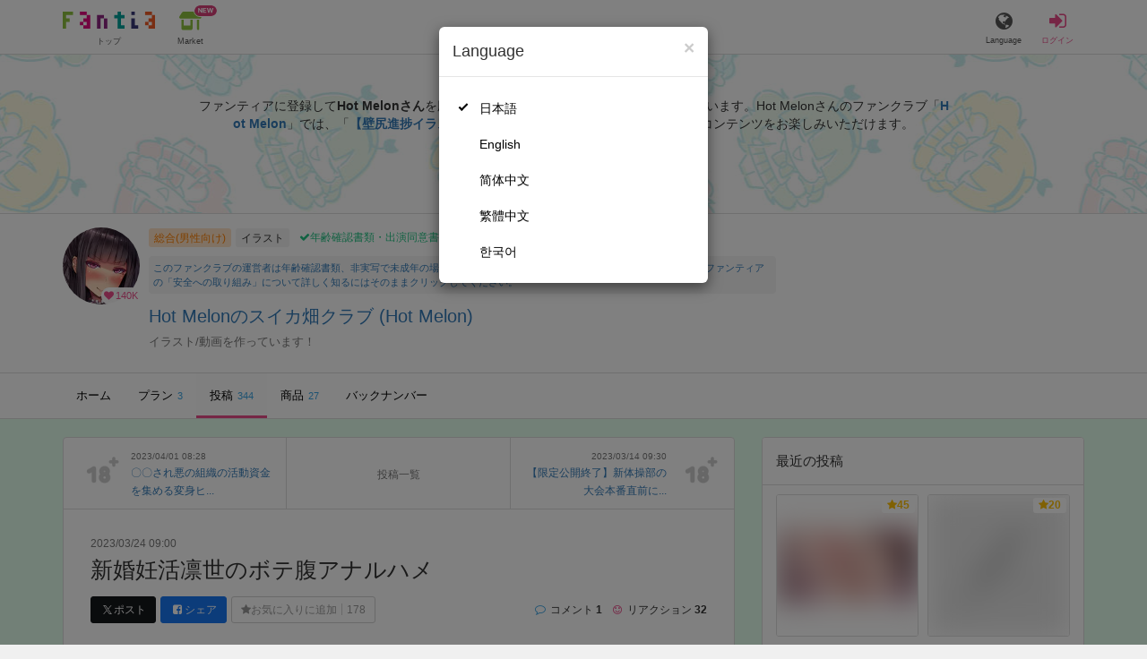

--- FILE ---
content_type: text/html; charset=utf-8
request_url: https://fantia.jp/posts/1855179
body_size: 13870
content:
<!DOCTYPE html><html lang="ja"><head><meta charset="utf-8" /><title>【凛世】 新婚妊活凛世のボテ腹アナルハメ - Hot Melonのスイカ畑クラブ (Hot Melon)の投稿｜ファンティア[Fantia]</title><meta name="csrf-param" content="authenticity_token" />
<meta name="csrf-token" content="Xmg3mnQfo40rbYtZsHMoIynrjaZO1kTcj-n5wsHtfWF4ugcw97-hsklPp-oNnBaHTeD2MHlX1UjpjBu67Lw3eg" /><meta content="Hot Melonのスイカ畑クラブの投稿詳細" name="description" /><meta content="Hot Melon,Hot Melonのスイカ畑クラブ,イラスト,Fantia,ファンティア" name="keyword" /><meta content="ファンティア[Fantia]" name="copyright" /><meta content="width=device-width, initial-scale=1, shrink-to-fit=no" name="viewport" /><meta content="【凛世】 新婚妊活凛世のボテ腹アナルハメ - Hot Melonのスイカ畑クラブ (Hot Melon)の投稿｜ファンティア[Fantia]" property="og:title" /><meta content="ja_JP" property="og:locale" /><meta content="website" property="og:type" /><meta content="https://fantia.jp/posts/1855179" property="og:url" /><meta content="summary_large_image" name="twitter:card" /><meta content="telephone=no" name="format-detection" /><meta content="https://c.fantia.jp/uploads/post/file/1855179/blurred_ogp_60895cfe-b6d1-4563-badf-d82c012feb59.jpg" property="og:image" /><meta content="https://c.fantia.jp/uploads/post/file/1855179/blurred_ogp_60895cfe-b6d1-4563-badf-d82c012feb59.jpg" property="twitter:image" /><meta content="ファンティア[Fantia]" property="og:site_name" /><meta content="Hot Melonのスイカ畑クラブの投稿詳細" property="og:description" /><meta content="179941739065953" property="fb:app_id" /><link href="https://fantia.jp/assets/customers/apple-touch-icon-7c45e89fc530b2b3c1bd0f4497693fa2c174f0650cd9082824b4dd7e47bfefef.png" rel="apple-touch-icon" sizes="180x180" /><link href="https://fantia.jp/assets/customers/favicon-32x32-8ab6e1f6c630503f280adca20d089646e0ea67559d5696bb3b9f34469e15c168.png" rel="icon" sizes="32x32" type="image/png" /><link href="https://fantia.jp/assets/customers/favicon-16x16-3649f53c844baeb257115a90a4617c6dcad3395eace0145d0bf163ccbce38f72.png" rel="icon" sizes="16x16" type="image/png" /><link crossorigin="use-credentials" href="https://fantia.jp/assets/customers/manifest-c01a22c82c5309f372a1d3bf85d185d7c704b5c32efd0694b9ea0edd14726e69.json" rel="manifest" /><meta content="#ffffff" name="theme-color" /><!-- こちらを見ていただいているエンジニアさんへ --><!-- 虎の穴ラボでは一緒に働く仲間を募集中です！ --><!-- 現在募集中の職種： https://toranoana-lab.co.jp/recruit --><!-- カジュアル面談も受け付けておりますので、お気軽にご連絡ください！ --><!-- カジュアル面談について： https://toranoana-lab.co.jp/recruit/casual --><link rel="alternate" href="https://fantia.jp/posts/1855179?locale=jp" hreflang="ja"><link rel="alternate" href="https://fantia.jp/posts/1855179?locale=en" hreflang="en"><link rel="alternate" href="https://fantia.jp/posts/1855179?locale=zh-cn" hreflang="zh-Hans"><link rel="alternate" href="https://fantia.jp/posts/1855179?locale=zh-tw" hreflang="zh-Hant"><link rel="alternate" href="https://fantia.jp/posts/1855179?locale=ko" hreflang="ko"><link as="script" href="/lib/js/jquery/jquery-3.7.1.min.js" rel="preload" /><link rel="preload" href="/assets/application-b7873631b467dd6bf6febed7b9103a70e0a9540d2d0b547ee71ff6fb7ae43112.css" media="all" as="style" /><link rel="stylesheet" href="/assets/application-b7873631b467dd6bf6febed7b9103a70e0a9540d2d0b547ee71ff6fb7ae43112.css" media="all" /><link href="https://fantia.jp/posts/1855179" rel="canonical" /><script type="application/ld+json">{"@type":"Article","@context":"https://schema.org","datePublished":"2023-03-24T18:00:00+09:00","dateModified":"2023-03-24T18:00:00+09:00","headline":"新婚妊活凛世のボテ腹アナルハメ","description":"無料プランで閲覧できます。\r\n\r\nノーマルコース\r\n１枚+差分２枚（長辺1980pix大きいサイズ）","mainEntityOfPage":"https://fantia.jp/posts/1855179","image":"https://c.fantia.jp/uploads/fanclub/icon_image/5926/thumb_717f58e7-0ce9-4151-bf57-057f273da4b5.jpeg","author":{"@type":"Person","name":"Hot Melon","url":"https://fantia.jp/fanclubs/5926","sameAs":["https://twitter.com/aso546","https://www.pixiv.net/member.php?id=28443236"]},"publisher":{"@type":"Organization","name":"ファンティア[Fantia]","logo":{"@type":"ImageObject","url":"https://fantia.jp/assets/customers/ogp-a43eda907aaba5783458b8036f8e5873e4b07a4284f778612809580dcd28353e.jpg"}}}</script><script src="/lib/js/jquery/jquery-3.7.1.min.js"></script><script src="/assets/application-f23299c2ae00984e85188c26e1fb3585d71cd942b2e530eac762904e9712ce0e.js" defer="defer"></script><script src="/vite/assets/index.3afc4b0c.js" defer="defer"></script><script>fanclubId = 5926;</script><script id="frontend-params" type="application/json">{
  "brand": 0,
  "is_paid": true,
  "is_logged_in": false,
  "show_adult": false,
  "locale": "ja",
  "toranoana_identify_token": "",
  "spotlight_url": "https://spotlight.fantia.jp",
  "current_locale": "ja",
  "user_type": "visitor",
  "is_viewable_fc_content": true
}</script><script nonce="9976acd23441624c4914">(function(){var i=window.location.search.slice(1);var j="atag";var f="target_id";var k="target_type";var h="; path=/";var g="; max-age="+(60*60*24);if(!i){return}i.split("&").forEach(function(a){var b=a.split("=");if(b[0]===j){document.cookie="AFID="+b[1]+h+g;document.cookie="AF_REFERRER="+document.referrer+h+g}else{if(b[0]===f){document.cookie="AF_TARGET_ID="+b[1]+h+g}else{if(b[0]===k){document.cookie="AF_TARGET_TYPE="+b[1]+h+g}}}})})();</script></head><body class=" posts-show  has-front-content" data-brand="general" data-locale="ja" data-spotlight_url="https://spotlight.fantia.jp" data-user-type="visitor"><script>(function(){
var w=window,d=document;
var s="https://app.chatplus.jp/cp.js";
d["__cp_d"]="https://app.chatplus.jp";
d["__cp_c"]="ab404376_1";
var a=d.createElement("script"), m=d.getElementsByTagName("script")[0];
a.async=true,a.src=s,m.parentNode.insertBefore(a,m);})();</script><script charset="utf-8" defer="defer" src="https://platform.twitter.com/widgets.js" type="text/javascript"></script><div id="page"><header id="header"><div id="header-alerts"></div><nav id="header-nav"><div class="collapse hidden-md hidden-lg" id="collapse-search-form"><div class="container"><div class="search-form"><form action="/fanclubs" accept-charset="UTF-8" method="get"><input type="hidden" name="category" id="category_field" autocomplete="off" /><input type="hidden" name="brand_type" id="brand_type_field" value="0" autocomplete="off" /><input type="search" name="keyword" id="keyword_field" value="" placeholder="キーワードから探す" class="form-control search-form-input" /><button name="button" type="submit" class="search-form-btn" data-disable-with="検索中..."><i aria-hidden="true" class="fa fa-fw fa-search"></i></button></form></div></div></div><div class="header-nav-inner"><div class="container"><div class="left clearfix"><div class="inner-left d-flex align-items-center"><a class="header-logo header-nav-sp-small-text" href="/" title="ファンティア[Fantia]"><img alt="ファンティア[Fantia]" class="logo logo-height active-nav-btn" height="56" src="/assets/customers/logo-066a43beb728bc01849e909b7c749d9a4323b6f59227baff1f1536234c819939.svg" width="300" /><span class="name">トップ</span></a><div class="header-nav-btn header-nav-sp-small-text"><a class="nav-btn-renderer" href="/market"><span class="inner active-nav-btn"><img alt="マーケット" class="logo-height animation-new-service-icon relative" height="24" src="/assets/customers/shop-9afb818a02e64157ecaf551f70af1053cef662ec052af3826cb31f2ab1065f25.svg" width="27" /><span class="name"><span class="translation_missing" title="translation missing: ja.views.market">Market</span></span><img alt="new" class="icon-label-new" height="10" src="/assets/customers/label-new-332e90999645e410df7ba1ba0abf03e7c825dce93730190839f1cff687ce79c3.svg" width="27" /></span></a></div></div><div class="inner-right visible-xs"><div class="header-nav-divider hidden-xs"></div><div class="header-nav-btn header-nav-sp-small-text"><a class="nav-btn-renderer" data-toggle="modal" href="#modal-language-select" title="Language"><span class="inner"><i class="fa fa-globe"></i><span class="name">Language</span></span></a></div><div class="header-nav-btn primary header-nav-sp-small-text"><a class="nav-btn-renderer" href="/sessions/signin" title="ログイン"><span class="inner"><i class="fa fa-fw fa-sign-in"></i><span class="name">ログイン</span></span></a></div></div></div><div class="right hidden-xs"><div class="inner-right"><div class="header-nav-btn"><a class="nav-btn-renderer" data-toggle="modal" href="#modal-language-select" title="Language"><span class="inner"><i class="fa fa-globe"></i><span class="name">Language</span></span></a></div><div class="header-nav-btn primary"><a class="nav-btn-renderer" href="/sessions/signin" title="ログイン"><span class="inner"><i class="fa fa-fw fa-sign-in"></i><span class="name">ログイン</span></span></a></div></div></div></div></div></nav></header><div aria-labelledby="modal-language-select" class="modal fade" id="modal-language-select" role="dialog" tabindex="-1"><div class="modal-dialog modal-sm" role="document"><div class="modal-content"><div class="modal-header"><button aria-label="Close" class="close" data-dismiss="modal" type="button"><span aria-hidden="true"> &times;</span></button><h4 class="modal-title" id="modal-language-select">Language</h4></div><div class="modal-body modal-language-select-body"><ul><li class="modal-language-select-item"><a class="active" rel="nofollow" href="/posts/1855179?locale=ja">日本語</a></li><li class="modal-language-select-item"><a class="" rel="nofollow" href="/posts/1855179?locale=en">English</a></li><li class="modal-language-select-item"><a class="" rel="nofollow" href="/posts/1855179?locale=zh-cn">简体中文</a></li><li class="modal-language-select-item"><a class="" rel="nofollow" href="/posts/1855179?locale=zh-tw">繁體中文</a></li><li class="modal-language-select-item"><a class="" rel="nofollow" href="/posts/1855179?locale=ko">한국어</a></li></ul></div></div></div></div><div aria-labelledby="modal-shop-upgrade" class="modal fade" id="modal-shop-upgrade" role="dialog" tabindex="-1"><div class="modal-dialog" role="document"><div class="modal-content"><div class="modal-header"><button aria-label="Close" class="close" data-dismiss="modal" type="button"><span aria-hidden="true">&times;</span></button><h4 class="modal-title">ファンクラブへのアップグレード</h4></div><div class="modal-body"><div class="mb-50-children"><div><p><span class="text-primary bold">ファンクラブへアップグレードすると、ショップへ戻すことはできません。</span></p><p>ショップをファンクラブにアップグレードすると、ファンクラブの機能が利用できるようになります。</p><h4>アップグレードすることでできること</h4><ul><li>・<a href="https://help.fantia.jp/567" target="_blank">プランの開設</a><p>&nbsp;&nbsp;ファンクラブでは、無料プランのほか、ご希望の会費でファンの方に限定特典を提供する「有料プラン」を作成できます。また、商品に対してプラン限定で販売することが可能です。</p></li><li>・<a href="https://help.fantia.jp/1626" target="_blank">投稿機能</a><p>&nbsp;&nbsp;誰でも自由に見ることが出来る「公開コンテンツ」と、ファンにならないと見ることができないように設定出来る「限定コンテンツ」を作成できます。</p></li><li>・<a href="https://spotlight.fantia.jp/tips/20191210_commission" target="_blank">コミッション機能</a><p>&nbsp;&nbsp;ファンのリクエストに答えて納品することで報酬が得られる仕組みです。条件に合ったリクエストのみ引き受けることができるため、空き時間を利用して無理なくはじめられます。</p></li></ul><p>詳しくは<a href="https://help.fantia.jp/creator-guide" target="_blank">こちら</a>をご覧ください。</p></div></div></div><div class="modal-footer"><button class="btn btn-default" data-dismiss="modal" type="button">Close</button></div></div></div></div><div id="alerts"></div><script>$(function() {
  Modernizr.on('webp', function(result) {
    if (result) {
      $('#main.single-post').css('background-image', 'url("https://c.fantia.jp/uploads/fanclub/back_image/5926/background_webp_c4603421-2b05-48fe-a4ac-e6ddb51d5231.webp")');
    } else {
      $('#main.single-post').css('background-image', 'url("https://c.fantia.jp/uploads/fanclub/back_image/5926/background_c4603421-2b05-48fe-a4ac-e6ddb51d5231.jpeg")');
    }
  });
});</script><script class="gtm-json" type="application/ld+json">{"fanclub_id":5926,"fanclub_brand":"総合(男性向け)","fanclub_category":"イラスト","fanclub_name":"Hot Melonのスイカ畑クラブ","fanclub_user_name":"set ev","content_title":"【凛世】 新婚妊活凛世のボテ腹アナルハメ - Hot Melonのスイカ畑クラブ (Hot Melon)の投稿｜ファンティア[Fantia]","content_type":"post","content_id":1855179,"tag":["凛世","アナル"]}</script><div class="single-post" id="main"><div class="fanclubs-introduction" id="introduction"><div class="container"><h1 class="title">Hot Melonのスイカ畑クラブ (Hot Melon)</h1><div class="readmore-wrap readmore-xs-container"><div class="js-readmore-xs"><p>ファンティアに登録して<strong>Hot Melonさん</strong>を応援しよう！</p><P>現在<strong>139944人のファン</strong>が応援しています。</P><p>Hot Melonさんのファンクラブ「<a href="/fanclubs/5926" title="Hot Melon"><strong>Hot Melon</strong></a>」では、「<a href="/posts/3771329" title="【壁尻進捗イラスト】症状は調子が良いです。"><strong>【壁尻進捗イラスト】症状は調子が良いです。</strong></a>」などの特別なコンテンツをお楽しみいただけます。</p></div></div><p><a class="btn btn-primary btn-very-lg" href="/account/signup" title="無料新規登録">無料新規登録</a></p></div></div><div class="fanclub-show-header"><div class="fanclub-summary navbar-target"><div class="container"><div class="row row-packed"><div class="col-xs-2 col-sm-2 col-md-1 col-lg-1"><div class="module fanclub fanclub-sm"><div class="fanclub-header"><a href="/fanclubs/5926" title="Hot Melonのスイカ畑クラブ (Hot Melon)のトップページ"></a><a href="/fanclubs/5926" title="Hot Melonのスイカ畑クラブ (Hot Melon)"><picture><source alt="Hot Melonのスイカ畑クラブ (Hot Melon)" class="img-fluid img-circle replace-if-no-image" data-srcset="https://c.fantia.jp/uploads/fanclub/icon_image/5926/thumb_webp_717f58e7-0ce9-4151-bf57-057f273da4b5.webp" height="128" srcset="/images/fallback/common/loading-md.webp" type="image/webp" width="128" /><img alt="Hot Melonのスイカ畑クラブ (Hot Melon)" class="img-fluid img-circle replace-if-no-image lazyload" data-src="https://c.fantia.jp/uploads/fanclub/icon_image/5926/thumb_717f58e7-0ce9-4151-bf57-057f273da4b5.jpeg" height="128" src="/images/fallback/common/loading-md.jpg" width="128" /></picture></a><div class="fanclub-fan-count"><span class="text-primary fan-count-inner" title="現在139944名のファンがいます"><i class="fa fa-fw fa-heart"></i><span>140K</span></span></div></div></div></div><div class="col-xs-10 col-sm-10 col-md-11 col-lg-11"><div class="row"><div class="col-sm-8 col-md-9"><div class="mb-5"><a class="btn btn-default btn-xs mr-5 mb-5 btn-category btn-category-pangender" href="/fanclubs?brand_type=0" title="総合(男性向け)">総合(男性向け)</a><a class="btn btn-default btn-xs mr-5 mb-5 btn-category" href="/fanclubs?brand_type=0&amp;category=illust" title="イラスト">イラスト</a><a class="btn not-btn not-btn-success btn-xs mb-5" data-container="body" data-placement="top" data-toggle="tooltip" href="https://spotlight.fantia.jp/news/safety?locale=ja" target="_blank"><i class="fa fa-check mr-3"></i>年齢確認書類・出演同意書類提出済</a></div><div class="well p-5 xs-scroll mb-15 max-width-700 font-80"><a href="https://spotlight.fantia.jp/news/safety?locale=ja" target="_blank">このファンクラブの運営者は年齢確認書類、非実写で未成年の場合は親権者または保護者の同意書を提出しています。また、ファンティアの「安全への取り組み」について詳しく知るにはそのままクリックしてください。</a></div><h1 class="fanclub-name"><a href="/fanclubs/5926" title="Hot Melonのスイカ畑クラブのトップページ">Hot Melonのスイカ畑クラブ (Hot Melon)</a></h1><div class="readmore-xxs-container visible-xs-block"><div class="fanclub-title text-muted js-readmore-xxs">イラスト/動画を作っています！</div></div><div class="fanclub-title text-muted hidden-xs">イラスト/動画を作っています！</div></div><div class="col-sm-4 col-md-3"><div class="fanclub-btns wrap-login-btn"><div class="popup-bar js-popup-bar" data-within-area="body"><div class="btn btn-primary btn-lg btn-block login-btn" href="/fanclubs/5926/plans" rel="nofollow"><div class="inner-loginbar-left"><p>ファンティアに登録してHot Melonさんを応援しよう！</p></div><a class="inner-loginbar-right" href="/account/signup" title="無料新規登録">無料新規登録</a></div></div></div></div></div></div></div></div></div><div class="fanclub-tabs js-affix-nav" data-within-area="body"><div class="container"><nav class="scroll-tabs mb-3"><div class="scroll-tabs-main"><a class="tab-item tab-item-text" href="/fanclubs/5926" title="Hot Melonのスイカ畑クラブのホーム"><span>ホーム</span></a><a class="tab-item tab-item-text" href="/fanclubs/5926/plans" title="Hot Melonのスイカ畑クラブのプラン一覧"><span>プラン</span><span class="counter">3</span></a><a class="tab-item tab-item-text active" href="/fanclubs/5926/posts" title="Hot Melonのスイカ畑クラブの投稿一覧"><span>投稿</span><span class="counter">344</span></a><a class="tab-item tab-item-text" href="/fanclubs/5926/products" title="Hot Melonのスイカ畑クラブの商品一覧"><span>商品</span><span class="counter">27</span></a><a class="tab-item tab-item-text" href="/fanclubs/5926/backnumbers" title="Hot Melonのスイカ畑クラブのバックナンバー一覧"><span>バックナンバー</span></a></div><a class="scroll-tab-arrow scroll-tab-arrow-left is-hide" href="#"><i class="fa fa-caret-left"></i></a><a class="scroll-tab-arrow scroll-tab-arrow-right" href="#"><i class="fa fa-caret-right"></i></a></nav></div></div></div><post-show data-display-campaigns="{&quot;fanclub_sidebar_banner&quot;:{&quot;id&quot;:217,&quot;campaign_type&quot;:&quot;fanclub_sidebar_banner&quot;,&quot;name&quot;:&quot;周年企画応援バナー&quot;,&quot;display_text&quot;:&quot;記念スタンプを贈るとクリエイターにお祝いドリンクをプレゼント！&quot;,&quot;link_text&quot;:&quot;クリエイターをお祝いしよう！&quot;,&quot;link_url&quot;:&quot;https://spotlight.fantia.jp/special/anniv-2025-dec&quot;,&quot;image_path&quot;:&quot;&quot;,&quot;banner_image&quot;:{&quot;url&quot;:&quot;https://c.fantia.jp/uploads/display_campaign/banner_image/217/d42aca69-25e1-4309-ab27-0c5d073a914f.jpeg&quot;},&quot;banner_width&quot;:400,&quot;banner_height&quot;:200,&quot;note&quot;:&quot;&quot;,&quot;start_at&quot;:&quot;2025-12-01T16:03:00.000+09:00&quot;,&quot;end_at&quot;:&quot;2025-12-31T23:59:00.000+09:00&quot;,&quot;created_at&quot;:&quot;2022-11-30T18:57:13.000+09:00&quot;,&quot;updated_at&quot;:&quot;2025-12-01T16:10:43.000+09:00&quot;,&quot;tag&quot;:&quot;&quot;,&quot;display_name&quot;:&quot;&quot;},&quot;fanclub_band_banner&quot;:{&quot;id&quot;:218,&quot;campaign_type&quot;:&quot;fanclub_band_banner&quot;,&quot;name&quot;:&quot;周年企画応援バナー&quot;,&quot;display_text&quot;:&quot;記念スタンプを贈るとクリエイターにお祝いドリンクをプレゼント！&quot;,&quot;link_text&quot;:&quot;クリエイターをお祝いしよう！&quot;,&quot;link_url&quot;:&quot;https://spotlight.fantia.jp/special/anniv-2025-dec&quot;,&quot;image_path&quot;:&quot;&quot;,&quot;banner_image&quot;:{&quot;url&quot;:&quot;https://c.fantia.jp/uploads/display_campaign/banner_image/218/d38c96bf-9ba9-4f1a-bf61-1d64ef478ad1.jpeg&quot;},&quot;banner_width&quot;:400,&quot;banner_height&quot;:50,&quot;note&quot;:&quot;&quot;,&quot;start_at&quot;:&quot;2025-12-01T16:00:00.000+09:00&quot;,&quot;end_at&quot;:&quot;2025-12-31T23:59:00.000+09:00&quot;,&quot;created_at&quot;:&quot;2022-11-30T19:10:16.000+09:00&quot;,&quot;updated_at&quot;:&quot;2025-12-01T16:09:50.000+09:00&quot;,&quot;tag&quot;:&quot;&quot;,&quot;display_name&quot;:&quot;&quot;}}" data-ec-widget-js-url="https://ec-widget.toranoana.jp/contents/ec-tora-widget.js" data-exnoa-ads="null" data-fanclub-sidebar-banner="null" data-post-id="1855179" data-recommend-logic="new_logic" data-recommends="{&quot;posts&quot;:[{&quot;id&quot;:3644947,&quot;title&quot;:&quot;近況報告＆IPhone、Androidのみんなお待たせ！！！&quot;,&quot;comment&quot;:null,&quot;rating&quot;:&quot;adult&quot;,&quot;thumb&quot;:null,&quot;thumb_micro&quot;:&quot;https://c.fantia.jp/uploads/post/file/3644947/micro_0ce5fe58-0a31-43d5-8d49-2b6d5d703a19.jpg&quot;,&quot;show_adult_thumb&quot;:true,&quot;posted_at&quot;:&quot;Sat, 13 Sep 2025 16:38:07 +0900&quot;,&quot;likes_count&quot;:132,&quot;liked&quot;:null,&quot;is_contributor&quot;:false,&quot;uri&quot;:{&quot;show&quot;:&quot;/posts/3644947&quot;,&quot;edit&quot;:null},&quot;is_publish_open&quot;:true,&quot;is_blog&quot;:true,&quot;is_watermark_enabled&quot;:false,&quot;is_animated&quot;:false,&quot;is_comment_enabled&quot;:true,&quot;converted_at&quot;:&quot;2025-09-13T16:38:49.000+09:00&quot;,&quot;fanclub_brand&quot;:0,&quot;special_reaction&quot;:null,&quot;redirect_url_from_save&quot;:&quot;/mypage/fanclubs/posts/3644947/edit?new=1&quot;,&quot;fanclub&quot;:{&quot;id&quot;:5714,&quot;name&quot;:&quot;おずまのFantia&quot;,&quot;creator_name&quot;:&quot;おずま&quot;,&quot;fanclub_name_with_creator_name&quot;:&quot;おずまのFantia (おずま)&quot;,&quot;title&quot;:&quot;抜ける絵が描きたい・・・です&quot;,&quot;fan_count&quot;:133071,&quot;posts_count&quot;:123,&quot;products_count&quot;:4,&quot;icon&quot;:{&quot;thumb&quot;:&quot;https://c.fantia.jp/uploads/fanclub/icon_image/5714/thumb_96948835-e94e-4abb-92f7-3404e94be453.jpg&quot;,&quot;thumb_webp&quot;:&quot;https://c.fantia.jp/uploads/fanclub/icon_image/5714/thumb_webp_96948835-e94e-4abb-92f7-3404e94be453.webp&quot;,&quot;main&quot;:&quot;https://c.fantia.jp/uploads/fanclub/icon_image/5714/main_96948835-e94e-4abb-92f7-3404e94be453.jpg&quot;,&quot;original&quot;:&quot;https://c.fantia.jp/uploads/fanclub/icon_image/5714/96948835-e94e-4abb-92f7-3404e94be453.jpg&quot;}}},{&quot;id&quot;:3723961,&quot;title&quot;:&quot;ハロウィン３人娘&quot;,&quot;comment&quot;:null,&quot;rating&quot;:&quot;adult&quot;,&quot;thumb&quot;:null,&quot;thumb_micro&quot;:&quot;https://c.fantia.jp/uploads/post/file/3723961/micro_ff6fc1e3-3ee5-4a4d-83c1-95b084b80aa6.png&quot;,&quot;show_adult_thumb&quot;:true,&quot;posted_at&quot;:&quot;Fri, 31 Oct 2025 01:38:43 +0900&quot;,&quot;likes_count&quot;:478,&quot;liked&quot;:null,&quot;is_contributor&quot;:false,&quot;uri&quot;:{&quot;show&quot;:&quot;/posts/3723961&quot;,&quot;edit&quot;:null},&quot;is_publish_open&quot;:true,&quot;is_blog&quot;:false,&quot;is_watermark_enabled&quot;:true,&quot;is_animated&quot;:false,&quot;is_comment_enabled&quot;:true,&quot;converted_at&quot;:&quot;2025-10-31T01:39:48.000+09:00&quot;,&quot;fanclub_brand&quot;:0,&quot;special_reaction&quot;:null,&quot;redirect_url_from_save&quot;:&quot;/mypage/fanclubs/posts/3723961/edit?new=1&quot;,&quot;fanclub&quot;:{&quot;id&quot;:9023,&quot;name&quot;:&quot;仔馬牧場Fantia支部&quot;,&quot;creator_name&quot;:&quot;ぼに～&quot;,&quot;fanclub_name_with_creator_name&quot;:&quot;仔馬牧場Fantia支部 (ぼに～)&quot;,&quot;title&quot;:&quot;仔馬の牧場みたいなところ&quot;,&quot;fan_count&quot;:148558,&quot;posts_count&quot;:84,&quot;products_count&quot;:0,&quot;icon&quot;:{&quot;thumb&quot;:&quot;https://c.fantia.jp/uploads/fanclub/icon_image/9023/thumb_e20d851d-2e19-43da-a6d2-c41130fa03fb.png&quot;,&quot;thumb_webp&quot;:&quot;https://c.fantia.jp/uploads/fanclub/icon_image/9023/thumb_webp_e20d851d-2e19-43da-a6d2-c41130fa03fb.webp&quot;,&quot;main&quot;:&quot;https://c.fantia.jp/uploads/fanclub/icon_image/9023/main_e20d851d-2e19-43da-a6d2-c41130fa03fb.png&quot;,&quot;original&quot;:&quot;https://c.fantia.jp/uploads/fanclub/icon_image/9023/e20d851d-2e19-43da-a6d2-c41130fa03fb.png&quot;}}},{&quot;id&quot;:3748996,&quot;title&quot;:&quot;射精るサポートセンター&quot;,&quot;comment&quot;:null,&quot;rating&quot;:&quot;adult&quot;,&quot;thumb&quot;:null,&quot;thumb_micro&quot;:&quot;https://c.fantia.jp/uploads/post/file/3748996/micro_5983e247-67cd-4a26-9ffe-75f244f5a3d4.png&quot;,&quot;show_adult_thumb&quot;:true,&quot;posted_at&quot;:&quot;Fri, 14 Nov 2025 22:48:24 +0900&quot;,&quot;likes_count&quot;:1047,&quot;liked&quot;:null,&quot;is_contributor&quot;:false,&quot;uri&quot;:{&quot;show&quot;:&quot;/posts/3748996&quot;,&quot;edit&quot;:null},&quot;is_publish_open&quot;:true,&quot;is_blog&quot;:false,&quot;is_watermark_enabled&quot;:false,&quot;is_animated&quot;:false,&quot;is_comment_enabled&quot;:true,&quot;converted_at&quot;:&quot;2025-11-14T22:49:47.000+09:00&quot;,&quot;fanclub_brand&quot;:0,&quot;special_reaction&quot;:null,&quot;redirect_url_from_save&quot;:&quot;/mypage/fanclubs/posts/3748996/edit?new=1&quot;,&quot;fanclub&quot;:{&quot;id&quot;:99483,&quot;name&quot;:&quot;maloxx🔞のMMD&quot;,&quot;creator_name&quot;:&quot;maloxx🔞&quot;,&quot;fanclub_name_with_creator_name&quot;:&quot;maloxx🔞のMMD (maloxx🔞)&quot;,&quot;title&quot;:&quot;&quot;,&quot;fan_count&quot;:200507,&quot;posts_count&quot;:144,&quot;products_count&quot;:0,&quot;icon&quot;:{&quot;thumb&quot;:&quot;https://c.fantia.jp/uploads/fanclub/icon_image/99483/thumb_013ef558-7568-47bc-a0a8-a0d931e9d02c.jpg&quot;,&quot;thumb_webp&quot;:&quot;https://c.fantia.jp/uploads/fanclub/icon_image/99483/thumb_webp_013ef558-7568-47bc-a0a8-a0d931e9d02c.webp&quot;,&quot;main&quot;:&quot;https://c.fantia.jp/uploads/fanclub/icon_image/99483/main_013ef558-7568-47bc-a0a8-a0d931e9d02c.jpg&quot;,&quot;original&quot;:&quot;https://c.fantia.jp/uploads/fanclub/icon_image/99483/013ef558-7568-47bc-a0a8-a0d931e9d02c.jpg&quot;}}},{&quot;id&quot;:3770206,&quot;title&quot;:&quot;[④-セクハラ朝食-動画版]この魔女っ娘は今日からワシのメイド！&quot;,&quot;comment&quot;:null,&quot;rating&quot;:&quot;adult&quot;,&quot;thumb&quot;:null,&quot;thumb_micro&quot;:&quot;https://c.fantia.jp/uploads/post/file/3770206/micro_aceda801-ddde-4b28-9622-27a74b573805.jpg&quot;,&quot;show_adult_thumb&quot;:true,&quot;posted_at&quot;:&quot;Fri, 28 Nov 2025 19:58:00 +0900&quot;,&quot;likes_count&quot;:59,&quot;liked&quot;:null,&quot;is_contributor&quot;:false,&quot;uri&quot;:{&quot;show&quot;:&quot;/posts/3770206&quot;,&quot;edit&quot;:null},&quot;is_publish_open&quot;:true,&quot;is_blog&quot;:true,&quot;is_watermark_enabled&quot;:false,&quot;is_animated&quot;:false,&quot;is_comment_enabled&quot;:true,&quot;converted_at&quot;:&quot;2025-11-28T20:05:03.000+09:00&quot;,&quot;fanclub_brand&quot;:0,&quot;special_reaction&quot;:null,&quot;redirect_url_from_save&quot;:&quot;/mypage/fanclubs/posts/3770206/edit?new=1&quot;,&quot;fanclub&quot;:{&quot;id&quot;:27540,&quot;name&quot;:&quot;はるとしを応援し隊&quot;,&quot;creator_name&quot;:&quot;はるとし&quot;,&quot;fanclub_name_with_creator_name&quot;:&quot;はるとしを応援し隊 (はるとし)&quot;,&quot;title&quot;:&quot;はるとしはえっちなこんてんつが好きだった\r\nしょうじきなところ、それだけで生きていきたいほどだった。&quot;,&quot;fan_count&quot;:104578,&quot;posts_count&quot;:278,&quot;products_count&quot;:40,&quot;icon&quot;:{&quot;thumb&quot;:&quot;https://c.fantia.jp/uploads/fanclub/icon_image/27540/thumb_6a4bf6da-73f9-4ffb-acbb-642374e5106f.jpg&quot;,&quot;thumb_webp&quot;:&quot;https://c.fantia.jp/uploads/fanclub/icon_image/27540/thumb_webp_6a4bf6da-73f9-4ffb-acbb-642374e5106f.webp&quot;,&quot;main&quot;:&quot;https://c.fantia.jp/uploads/fanclub/icon_image/27540/main_6a4bf6da-73f9-4ffb-acbb-642374e5106f.jpg&quot;,&quot;original&quot;:&quot;https://c.fantia.jp/uploads/fanclub/icon_image/27540/6a4bf6da-73f9-4ffb-acbb-642374e5106f.jpg&quot;}}},{&quot;id&quot;:3774267,&quot;title&quot;:&quot;漫画進捗報告&quot;,&quot;comment&quot;:null,&quot;rating&quot;:&quot;adult&quot;,&quot;thumb&quot;:null,&quot;thumb_micro&quot;:&quot;https://c.fantia.jp/uploads/post/file/3774267/micro_6b8cbe11-6cfc-42b8-833f-67a78c98d014.png&quot;,&quot;show_adult_thumb&quot;:true,&quot;posted_at&quot;:&quot;Sun, 30 Nov 2025 07:26:04 +0900&quot;,&quot;likes_count&quot;:99,&quot;liked&quot;:null,&quot;is_contributor&quot;:false,&quot;uri&quot;:{&quot;show&quot;:&quot;/posts/3774267&quot;,&quot;edit&quot;:null},&quot;is_publish_open&quot;:true,&quot;is_blog&quot;:false,&quot;is_watermark_enabled&quot;:false,&quot;is_animated&quot;:false,&quot;is_comment_enabled&quot;:true,&quot;converted_at&quot;:&quot;2025-11-30T07:26:45.000+09:00&quot;,&quot;fanclub_brand&quot;:0,&quot;special_reaction&quot;:null,&quot;redirect_url_from_save&quot;:&quot;/mypage/fanclubs/posts/3774267/edit?new=1&quot;,&quot;fanclub&quot;:{&quot;id&quot;:4502,&quot;name&quot;:&quot;信じろや&quot;,&quot;creator_name&quot;:&quot;信じろ&quot;,&quot;fanclub_name_with_creator_name&quot;:&quot;信じろや (信じろ)&quot;,&quot;title&quot;:&quot;信じろが一次創作エロ絵やラクガキを投稿するところ。&quot;,&quot;fan_count&quot;:145982,&quot;posts_count&quot;:55,&quot;products_count&quot;:3,&quot;icon&quot;:{&quot;thumb&quot;:&quot;https://c.fantia.jp/uploads/fanclub/icon_image/4502/thumb_84c4539a-0875-47f1-a409-1ca9230d1a15.jpg&quot;,&quot;thumb_webp&quot;:&quot;https://c.fantia.jp/uploads/fanclub/icon_image/4502/thumb_webp_84c4539a-0875-47f1-a409-1ca9230d1a15.webp&quot;,&quot;main&quot;:&quot;https://c.fantia.jp/uploads/fanclub/icon_image/4502/main_84c4539a-0875-47f1-a409-1ca9230d1a15.jpg&quot;,&quot;original&quot;:&quot;https://c.fantia.jp/uploads/fanclub/icon_image/4502/84c4539a-0875-47f1-a409-1ca9230d1a15.jpg&quot;}}},{&quot;id&quot;:3780394,&quot;title&quot;:&quot;【通常衣装差分】かわいいおしり見せつけながらノリノリで種搾りしてくれるsonたん【4K】&quot;,&quot;comment&quot;:null,&quot;rating&quot;:&quot;adult&quot;,&quot;thumb&quot;:null,&quot;thumb_micro&quot;:&quot;https://c.fantia.jp/uploads/post/file/3780394/micro_f943b8e1-09e5-4827-8f21-7b77b8b8b9ce.png&quot;,&quot;show_adult_thumb&quot;:true,&quot;posted_at&quot;:&quot;Tue, 02 Dec 2025 20:16:24 +0900&quot;,&quot;likes_count&quot;:117,&quot;liked&quot;:null,&quot;is_contributor&quot;:false,&quot;uri&quot;:{&quot;show&quot;:&quot;/posts/3780394&quot;,&quot;edit&quot;:null},&quot;is_publish_open&quot;:true,&quot;is_blog&quot;:false,&quot;is_watermark_enabled&quot;:false,&quot;is_animated&quot;:false,&quot;is_comment_enabled&quot;:true,&quot;converted_at&quot;:&quot;2025-12-02T21:09:13.000+09:00&quot;,&quot;fanclub_brand&quot;:0,&quot;special_reaction&quot;:null,&quot;redirect_url_from_save&quot;:&quot;/mypage/fanclubs/posts/3780394/edit?new=1&quot;,&quot;fanclub&quot;:{&quot;id&quot;:486760,&quot;name&quot;:&quot;まるこにーファンクラブ&quot;,&quot;creator_name&quot;:&quot;まるこにー&quot;,&quot;fanclub_name_with_creator_name&quot;:&quot;まるこにーファンクラブ (まるこにー)&quot;,&quot;title&quot;:&quot;&quot;,&quot;fan_count&quot;:115623,&quot;posts_count&quot;:170,&quot;products_count&quot;:0,&quot;icon&quot;:{&quot;thumb&quot;:&quot;https://c.fantia.jp/uploads/fanclub/icon_image/486760/thumb_9add6dba-332d-4787-b6f6-46a82c28ccf9.jpg&quot;,&quot;thumb_webp&quot;:&quot;https://c.fantia.jp/uploads/fanclub/icon_image/486760/thumb_webp_9add6dba-332d-4787-b6f6-46a82c28ccf9.webp&quot;,&quot;main&quot;:&quot;https://c.fantia.jp/uploads/fanclub/icon_image/486760/main_9add6dba-332d-4787-b6f6-46a82c28ccf9.jpg&quot;,&quot;original&quot;:&quot;https://c.fantia.jp/uploads/fanclub/icon_image/486760/9add6dba-332d-4787-b6f6-46a82c28ccf9.jpg&quot;}}}]}" data-reported="false" data-tag-recommend-posts="[{&quot;id&quot;:3609114,&quot;title&quot;:&quot;【無料プ】ミニエロラノベ完全敗北排泄ショー・変身ヒロイン一花&quot;,&quot;comment&quot;:null,&quot;rating&quot;:&quot;adult&quot;,&quot;thumb&quot;:null,&quot;thumb_micro&quot;:null,&quot;show_adult_thumb&quot;:false,&quot;posted_at&quot;:&quot;Sun, 24 Aug 2025 02:23:37 +0900&quot;,&quot;likes_count&quot;:29,&quot;liked&quot;:null,&quot;is_contributor&quot;:false,&quot;uri&quot;:{&quot;show&quot;:&quot;/posts/3609114&quot;,&quot;edit&quot;:null},&quot;is_publish_open&quot;:true,&quot;is_blog&quot;:false,&quot;is_watermark_enabled&quot;:false,&quot;is_animated&quot;:false,&quot;is_comment_enabled&quot;:true,&quot;converted_at&quot;:null,&quot;fanclub_brand&quot;:0,&quot;special_reaction&quot;:null,&quot;redirect_url_from_save&quot;:&quot;/mypage/fanclubs/posts/3609114/edit?new=1&quot;,&quot;tag_ids&quot;:[52866,1608,4799,4660]},{&quot;id&quot;:3608896,&quot;title&quot;:&quot;【マンガ06】腹パン！ゼリー噴射排泄【中身先見せ】&quot;,&quot;comment&quot;:null,&quot;rating&quot;:&quot;adult&quot;,&quot;thumb&quot;:{&quot;thumb&quot;:&quot;https://c.fantia.jp/uploads/post/file/3608896/thumb_04ddefa8-d75a-42c2-9564-eed0d5ea4a78.jpg&quot;,&quot;thumb_webp&quot;:&quot;https://c.fantia.jp/uploads/post/file/3608896/thumb_webp_04ddefa8-d75a-42c2-9564-eed0d5ea4a78.webp&quot;,&quot;medium&quot;:&quot;https://c.fantia.jp/uploads/post/file/3608896/medium_04ddefa8-d75a-42c2-9564-eed0d5ea4a78.jpg&quot;,&quot;medium_webp&quot;:&quot;https://c.fantia.jp/uploads/post/file/3608896/medium_webp_04ddefa8-d75a-42c2-9564-eed0d5ea4a78.webp&quot;,&quot;large&quot;:&quot;https://c.fantia.jp/uploads/post/file/3608896/large_04ddefa8-d75a-42c2-9564-eed0d5ea4a78.jpg&quot;,&quot;main&quot;:&quot;https://c.fantia.jp/uploads/post/file/3608896/main_04ddefa8-d75a-42c2-9564-eed0d5ea4a78.jpg&quot;,&quot;main_webp&quot;:&quot;https://c.fantia.jp/uploads/post/file/3608896/main_webp_04ddefa8-d75a-42c2-9564-eed0d5ea4a78.webp&quot;,&quot;ogp&quot;:&quot;https://c.fantia.jp/uploads/post/file/3608896/ogp_04ddefa8-d75a-42c2-9564-eed0d5ea4a78.jpg&quot;,&quot;blurred_ogp&quot;:&quot;https://c.fantia.jp/uploads/post/file/3608896/blurred_ogp_04ddefa8-d75a-42c2-9564-eed0d5ea4a78.jpg&quot;,&quot;micro&quot;:&quot;https://c.fantia.jp/uploads/post/file/3608896/micro_04ddefa8-d75a-42c2-9564-eed0d5ea4a78.jpg&quot;,&quot;blurred_image&quot;:&quot;https://c.fantia.jp/uploads/post/file/3608896/blurred_image.png&quot;,&quot;original&quot;:&quot;https://c.fantia.jp/uploads/post/file/3608896/04ddefa8-d75a-42c2-9564-eed0d5ea4a78.jpg&quot;},&quot;thumb_micro&quot;:&quot;https://c.fantia.jp/uploads/post/file/3608896/micro_04ddefa8-d75a-42c2-9564-eed0d5ea4a78.jpg&quot;,&quot;show_adult_thumb&quot;:false,&quot;posted_at&quot;:&quot;Sat, 23 Aug 2025 23:21:36 +0900&quot;,&quot;likes_count&quot;:42,&quot;liked&quot;:null,&quot;is_contributor&quot;:false,&quot;uri&quot;:{&quot;show&quot;:&quot;/posts/3608896&quot;,&quot;edit&quot;:null},&quot;is_publish_open&quot;:true,&quot;is_blog&quot;:false,&quot;is_watermark_enabled&quot;:false,&quot;is_animated&quot;:false,&quot;is_comment_enabled&quot;:true,&quot;converted_at&quot;:&quot;2025-08-23T23:22:18.000+09:00&quot;,&quot;fanclub_brand&quot;:0,&quot;special_reaction&quot;:null,&quot;redirect_url_from_save&quot;:&quot;/mypage/fanclubs/posts/3608896/edit?new=1&quot;,&quot;tag_ids&quot;:[605,4660,1608,121661]},{&quot;id&quot;:3597541,&quot;title&quot;:&quot;変身ヒロイン尋問マンガ05【支援者さん先見せ】&quot;,&quot;comment&quot;:null,&quot;rating&quot;:&quot;adult&quot;,&quot;thumb&quot;:{&quot;thumb&quot;:&quot;https://c.fantia.jp/uploads/post/file/3597541/thumb_120086c3-32bf-49fd-9988-69ef25e0405b.jpg&quot;,&quot;thumb_webp&quot;:&quot;https://c.fantia.jp/uploads/post/file/3597541/thumb_webp_120086c3-32bf-49fd-9988-69ef25e0405b.webp&quot;,&quot;medium&quot;:&quot;https://c.fantia.jp/uploads/post/file/3597541/medium_120086c3-32bf-49fd-9988-69ef25e0405b.jpg&quot;,&quot;medium_webp&quot;:&quot;https://c.fantia.jp/uploads/post/file/3597541/medium_webp_120086c3-32bf-49fd-9988-69ef25e0405b.webp&quot;,&quot;large&quot;:&quot;https://c.fantia.jp/uploads/post/file/3597541/large_120086c3-32bf-49fd-9988-69ef25e0405b.jpg&quot;,&quot;main&quot;:&quot;https://c.fantia.jp/uploads/post/file/3597541/main_120086c3-32bf-49fd-9988-69ef25e0405b.jpg&quot;,&quot;main_webp&quot;:&quot;https://c.fantia.jp/uploads/post/file/3597541/main_webp_120086c3-32bf-49fd-9988-69ef25e0405b.webp&quot;,&quot;ogp&quot;:&quot;https://c.fantia.jp/uploads/post/file/3597541/ogp_120086c3-32bf-49fd-9988-69ef25e0405b.jpg&quot;,&quot;blurred_ogp&quot;:&quot;https://c.fantia.jp/uploads/post/file/3597541/blurred_ogp_120086c3-32bf-49fd-9988-69ef25e0405b.jpg&quot;,&quot;micro&quot;:&quot;https://c.fantia.jp/uploads/post/file/3597541/micro_120086c3-32bf-49fd-9988-69ef25e0405b.jpg&quot;,&quot;blurred_image&quot;:&quot;https://c.fantia.jp/uploads/post/file/3597541/blurred_image.png&quot;,&quot;original&quot;:&quot;https://c.fantia.jp/uploads/post/file/3597541/120086c3-32bf-49fd-9988-69ef25e0405b.jpg&quot;},&quot;thumb_micro&quot;:&quot;https://c.fantia.jp/uploads/post/file/3597541/micro_120086c3-32bf-49fd-9988-69ef25e0405b.jpg&quot;,&quot;show_adult_thumb&quot;:false,&quot;posted_at&quot;:&quot;Sun, 17 Aug 2025 02:31:33 +0900&quot;,&quot;likes_count&quot;:36,&quot;liked&quot;:null,&quot;is_contributor&quot;:false,&quot;uri&quot;:{&quot;show&quot;:&quot;/posts/3597541&quot;,&quot;edit&quot;:null},&quot;is_publish_open&quot;:true,&quot;is_blog&quot;:false,&quot;is_watermark_enabled&quot;:false,&quot;is_animated&quot;:false,&quot;is_comment_enabled&quot;:true,&quot;converted_at&quot;:&quot;2025-08-17T02:32:10.000+09:00&quot;,&quot;fanclub_brand&quot;:0,&quot;special_reaction&quot;:null,&quot;redirect_url_from_save&quot;:&quot;/mypage/fanclubs/posts/3597541/edit?new=1&quot;,&quot;tag_ids&quot;:[1608,4660,121661]},{&quot;id&quot;:3589104,&quot;title&quot;:&quot;【マンガ】巨クリ電気棒ビリビリ【1P中身先見せ】&quot;,&quot;comment&quot;:null,&quot;rating&quot;:&quot;adult&quot;,&quot;thumb&quot;:{&quot;thumb&quot;:&quot;https://c.fantia.jp/uploads/post/file/3589104/thumb_6fc39a5b-e5e7-4bea-885a-63d93b29ef18.jpg&quot;,&quot;thumb_webp&quot;:&quot;https://c.fantia.jp/uploads/post/file/3589104/thumb_webp_6fc39a5b-e5e7-4bea-885a-63d93b29ef18.webp&quot;,&quot;medium&quot;:&quot;https://c.fantia.jp/uploads/post/file/3589104/medium_6fc39a5b-e5e7-4bea-885a-63d93b29ef18.jpg&quot;,&quot;medium_webp&quot;:&quot;https://c.fantia.jp/uploads/post/file/3589104/medium_webp_6fc39a5b-e5e7-4bea-885a-63d93b29ef18.webp&quot;,&quot;large&quot;:&quot;https://c.fantia.jp/uploads/post/file/3589104/large_6fc39a5b-e5e7-4bea-885a-63d93b29ef18.jpg&quot;,&quot;main&quot;:&quot;https://c.fantia.jp/uploads/post/file/3589104/main_6fc39a5b-e5e7-4bea-885a-63d93b29ef18.jpg&quot;,&quot;main_webp&quot;:&quot;https://c.fantia.jp/uploads/post/file/3589104/main_webp_6fc39a5b-e5e7-4bea-885a-63d93b29ef18.webp&quot;,&quot;ogp&quot;:&quot;https://c.fantia.jp/uploads/post/file/3589104/ogp_6fc39a5b-e5e7-4bea-885a-63d93b29ef18.jpg&quot;,&quot;blurred_ogp&quot;:&quot;https://c.fantia.jp/uploads/post/file/3589104/blurred_ogp_6fc39a5b-e5e7-4bea-885a-63d93b29ef18.jpg&quot;,&quot;micro&quot;:&quot;https://c.fantia.jp/uploads/post/file/3589104/micro_6fc39a5b-e5e7-4bea-885a-63d93b29ef18.jpg&quot;,&quot;blurred_image&quot;:&quot;https://c.fantia.jp/uploads/post/file/3589104/blurred_image.png&quot;,&quot;original&quot;:&quot;https://c.fantia.jp/uploads/post/file/3589104/6fc39a5b-e5e7-4bea-885a-63d93b29ef18.jpg&quot;},&quot;thumb_micro&quot;:&quot;https://c.fantia.jp/uploads/post/file/3589104/micro_6fc39a5b-e5e7-4bea-885a-63d93b29ef18.jpg&quot;,&quot;show_adult_thumb&quot;:false,&quot;posted_at&quot;:&quot;Mon, 11 Aug 2025 23:42:55 +0900&quot;,&quot;likes_count&quot;:45,&quot;liked&quot;:null,&quot;is_contributor&quot;:false,&quot;uri&quot;:{&quot;show&quot;:&quot;/posts/3589104&quot;,&quot;edit&quot;:null},&quot;is_publish_open&quot;:true,&quot;is_blog&quot;:false,&quot;is_watermark_enabled&quot;:false,&quot;is_animated&quot;:false,&quot;is_comment_enabled&quot;:true,&quot;converted_at&quot;:&quot;2025-08-11T23:43:34.000+09:00&quot;,&quot;fanclub_brand&quot;:0,&quot;special_reaction&quot;:null,&quot;redirect_url_from_save&quot;:&quot;/mypage/fanclubs/posts/3589104/edit?new=1&quot;,&quot;tag_ids&quot;:[4660,182574,1608,121661]},{&quot;id&quot;:3561614,&quot;title&quot;:&quot;変身ヒロイン尋問マンガ03（1P中身先見せ）&quot;,&quot;comment&quot;:null,&quot;rating&quot;:&quot;adult&quot;,&quot;thumb&quot;:{&quot;thumb&quot;:&quot;https://c.fantia.jp/uploads/post/file/3561614/thumb_b7c3437e-88a9-448c-9089-144d9d54f01b.jpg&quot;,&quot;thumb_webp&quot;:&quot;https://c.fantia.jp/uploads/post/file/3561614/thumb_webp_b7c3437e-88a9-448c-9089-144d9d54f01b.webp&quot;,&quot;medium&quot;:&quot;https://c.fantia.jp/uploads/post/file/3561614/medium_b7c3437e-88a9-448c-9089-144d9d54f01b.jpg&quot;,&quot;medium_webp&quot;:&quot;https://c.fantia.jp/uploads/post/file/3561614/medium_webp_b7c3437e-88a9-448c-9089-144d9d54f01b.webp&quot;,&quot;large&quot;:&quot;https://c.fantia.jp/uploads/post/file/3561614/large_b7c3437e-88a9-448c-9089-144d9d54f01b.jpg&quot;,&quot;main&quot;:&quot;https://c.fantia.jp/uploads/post/file/3561614/main_b7c3437e-88a9-448c-9089-144d9d54f01b.jpg&quot;,&quot;main_webp&quot;:&quot;https://c.fantia.jp/uploads/post/file/3561614/main_webp_b7c3437e-88a9-448c-9089-144d9d54f01b.webp&quot;,&quot;ogp&quot;:&quot;https://c.fantia.jp/uploads/post/file/3561614/ogp_b7c3437e-88a9-448c-9089-144d9d54f01b.jpg&quot;,&quot;blurred_ogp&quot;:&quot;https://c.fantia.jp/uploads/post/file/3561614/blurred_ogp_b7c3437e-88a9-448c-9089-144d9d54f01b.jpg&quot;,&quot;micro&quot;:&quot;https://c.fantia.jp/uploads/post/file/3561614/micro_b7c3437e-88a9-448c-9089-144d9d54f01b.jpg&quot;,&quot;blurred_image&quot;:&quot;https://c.fantia.jp/uploads/post/file/3561614/blurred_image.png&quot;,&quot;original&quot;:&quot;https://c.fantia.jp/uploads/post/file/3561614/b7c3437e-88a9-448c-9089-144d9d54f01b.jpg&quot;},&quot;thumb_micro&quot;:&quot;https://c.fantia.jp/uploads/post/file/3561614/micro_b7c3437e-88a9-448c-9089-144d9d54f01b.jpg&quot;,&quot;show_adult_thumb&quot;:false,&quot;posted_at&quot;:&quot;Mon, 28 Jul 2025 00:54:36 +0900&quot;,&quot;likes_count&quot;:43,&quot;liked&quot;:null,&quot;is_contributor&quot;:false,&quot;uri&quot;:{&quot;show&quot;:&quot;/posts/3561614&quot;,&quot;edit&quot;:null},&quot;is_publish_open&quot;:true,&quot;is_blog&quot;:false,&quot;is_watermark_enabled&quot;:false,&quot;is_animated&quot;:false,&quot;is_comment_enabled&quot;:true,&quot;converted_at&quot;:&quot;2025-07-28T00:55:13.000+09:00&quot;,&quot;fanclub_brand&quot;:0,&quot;special_reaction&quot;:null,&quot;redirect_url_from_save&quot;:&quot;/mypage/fanclubs/posts/3561614/edit?new=1&quot;,&quot;tag_ids&quot;:[4660,121661,182574,1608]},{&quot;id&quot;:3538903,&quot;title&quot;:&quot;【無料プ】変身ヒロイン尋問マンガ02触手出産【マンガ進捗】&quot;,&quot;comment&quot;:null,&quot;rating&quot;:&quot;adult&quot;,&quot;thumb&quot;:{&quot;thumb&quot;:&quot;https://c.fantia.jp/uploads/post/file/3538903/thumb_ff440a33-347a-4148-b47a-880763955025.jpg&quot;,&quot;thumb_webp&quot;:&quot;https://c.fantia.jp/uploads/post/file/3538903/thumb_webp_ff440a33-347a-4148-b47a-880763955025.webp&quot;,&quot;medium&quot;:&quot;https://c.fantia.jp/uploads/post/file/3538903/medium_ff440a33-347a-4148-b47a-880763955025.jpg&quot;,&quot;medium_webp&quot;:&quot;https://c.fantia.jp/uploads/post/file/3538903/medium_webp_ff440a33-347a-4148-b47a-880763955025.webp&quot;,&quot;large&quot;:&quot;https://c.fantia.jp/uploads/post/file/3538903/large_ff440a33-347a-4148-b47a-880763955025.jpg&quot;,&quot;main&quot;:&quot;https://c.fantia.jp/uploads/post/file/3538903/main_ff440a33-347a-4148-b47a-880763955025.jpg&quot;,&quot;main_webp&quot;:&quot;https://c.fantia.jp/uploads/post/file/3538903/main_webp_ff440a33-347a-4148-b47a-880763955025.webp&quot;,&quot;ogp&quot;:&quot;https://c.fantia.jp/uploads/post/file/3538903/ogp_ff440a33-347a-4148-b47a-880763955025.jpg&quot;,&quot;blurred_ogp&quot;:&quot;https://c.fantia.jp/uploads/post/file/3538903/blurred_ogp_ff440a33-347a-4148-b47a-880763955025.jpg&quot;,&quot;micro&quot;:&quot;https://c.fantia.jp/uploads/post/file/3538903/micro_ff440a33-347a-4148-b47a-880763955025.jpg&quot;,&quot;blurred_image&quot;:&quot;https://c.fantia.jp/uploads/post/file/3538903/blurred_image.png&quot;,&quot;original&quot;:&quot;https://c.fantia.jp/uploads/post/file/3538903/ff440a33-347a-4148-b47a-880763955025.jpg&quot;},&quot;thumb_micro&quot;:&quot;https://c.fantia.jp/uploads/post/file/3538903/micro_ff440a33-347a-4148-b47a-880763955025.jpg&quot;,&quot;show_adult_thumb&quot;:false,&quot;posted_at&quot;:&quot;Mon, 14 Jul 2025 05:01:22 +0900&quot;,&quot;likes_count&quot;:84,&quot;liked&quot;:null,&quot;is_contributor&quot;:false,&quot;uri&quot;:{&quot;show&quot;:&quot;/posts/3538903&quot;,&quot;edit&quot;:null},&quot;is_publish_open&quot;:true,&quot;is_blog&quot;:false,&quot;is_watermark_enabled&quot;:false,&quot;is_animated&quot;:false,&quot;is_comment_enabled&quot;:true,&quot;converted_at&quot;:&quot;2025-07-14T05:01:58.000+09:00&quot;,&quot;fanclub_brand&quot;:0,&quot;special_reaction&quot;:null,&quot;redirect_url_from_save&quot;:&quot;/mypage/fanclubs/posts/3538903/edit?new=1&quot;,&quot;tag_ids&quot;:[4660,182574,329,1608,605]}]"></post-show></div><div data-fanclub-id="5926" data-is-joining-status="false" data-is-owner-status="false" id="fanclub-support-status"></div><footer id="footer"><div class="js-fix-back-to-top-container fix-back-to-top-container"><div class="fix-back-to-top"><a href="#" title="トップへ戻る"><i class="fa fa-arrow-up"></i></a></div></div><div class="footer-back-to-top"><a href="#" title="トップへ戻る"><i class="fa fa-arrow-up"></i><span>トップへ戻る</span></a></div><div class="footer-nav"><div class="container"><div class="row"><div class="col-xs-12 col-sm-8 col-md-6 col-md-push-3"><div class="row"><div class="col-xs-12 col-sm-6 col-md-6"><nav class="footer-sitemap"><h4>ブランド</h4><ul><li><a href="/?brand_type=0" title="ファンティア総合TOP">ファンティア - 総合(男性向け)</a></li><li><a href="/?brand_type=2" title="ファンティア女性向けTOP">ファンティア - 女性向け</a></li><li><a href="/?brand_type=3" title="ファンティア全年齢向けTOP">ファンティア - 全年齢</a></li><li><a href="/?brand_type=4" title="ファンティア占いTOP">ファンティア - 占い</a></li></ul></nav><nav class="footer-sitemap"><h4>ご利用について</h4><ul><li><a href="https://spotlight.fantia.jp/" target="_blank" title="ファンティアスポットライト"><span>最新情報・TIPS</span><i class="fa fa-external-link ml-5"></i></a></li><li><a href="https://help.fantia.jp/237" target="_blank" title="楽しみ方・使い方"><span>楽しみ方・使い方</span><i class="fa fa-external-link ml-5"></i></a></li><li><a href="https://help.fantia.jp/" target="_blank" title="ファンティアヘルプセンター"><span>ヘルプセンター</span><i class="fa fa-external-link ml-5"></i></a></li><li><a href="https://spotlight.fantia.jp/news/safety?locale=ja" target="_blank" title="ファンティアの安全への取り組みについて"><span>ファンティアの安全への取り組みについて</span><i class="fa fa-external-link ml-5"></i></a></li><li><a href="/help/company">会社概要</a></li><li><a href="/help/terms">利用規約</a></li><li><a href="https://help.fantia.jp/guideline" target="_blank" title="投稿ガイドライン"><span>投稿ガイドライン</span><i class="fa fa-external-link ml-5"></i></a></li><li><a href="/help/law">特定商取引法に基づく表記</a></li><li><a href="/help/privacy">プライバシーポリシー</a></li><li><a href="/help/antisocialist">反社会的勢力に対する基本方針</a></li><li><a href="/help/inquiry">お問い合わせ</a></li><li><a href="/help/inquiry">不正なユーザー・コンテンツの報告</a></li><li><a target="_blank" href="https://help.fantia.jp/240">ロゴ素材のダウンロード</a></li><li><a href="/help/sitemap">サイトマップ</a></li><li><a href="https://docs.google.com/forms/d/e/1FAIpQLSeL9aVSjOsbXaJvwAcfdyoTCr5F4U5433tDKCa5zFjpZHFi4Q/viewform" target="_blank"><span>ご意見箱</span><i class="fa fa-external-link ml-5"></i></a></li></ul></nav></div><div class="col-xs-12 col-sm-6 col-md-6"><nav class="footer-sitemap"><h4><a href="/ranking?brand_type=0"><span>ランキング</span></a></h4><ul><li><a href="/ranking?brand_type=0&amp;content=fanclub"><span>人気のクリエイター</span></a></li><li><a href="/ranking?brand_type=0&amp;content=post"><span>人気の投稿</span></a></li><li><a href="/ranking?brand_type=0&amp;content=product&amp;only_lottery=false"><span>人気の商品</span></a></li><li><a href="/ranking?brand_type=0&amp;content=product&amp;only_lottery=true"><span>人気のくじ商品</span></a></li><li><a href="/ranking?brand_type=0&amp;content=commission"><span>人気のコミッション</span></a></li></ul></nav><nav class="footer-sitemap"><h4><a href="/fanclubs?brand_type=0">探す</a></h4><ul><li><a href="/fanclubs?brand_type=0"><span>クリエイターを探す</span></a><a href="/posts?brand_type=0"><span>投稿を探す</span></a></li><li><a href="/products?brand_type=0"><span>商品を探す</span></a></li><li><a href="/commissions?brand_type=0"><span>コミッションを探す</span></a></li><li><a href="/tags?brand_type=0"><span>投稿タグを探す</span></a></li></ul></nav><nav class="footer-sitemap"><h4>Language</h4><ul><li><a class="active" rel="nofollow" href="/posts/1855179?locale=ja">日本語</a></li><li><a class="" rel="nofollow" href="/posts/1855179?locale=en">English</a></li><li><a class="" rel="nofollow" href="/posts/1855179?locale=zh-cn">简体中文</a></li><li><a class="" rel="nofollow" href="/posts/1855179?locale=zh-tw">繁體中文</a></li><li><a class="" rel="nofollow" href="/posts/1855179?locale=ko">한국어</a></li></ul></nav></div></div></div><div class="footer-payment col-xs-12 col-sm-4 col-md-3 col-md-push-3 mb-50"><h4><a href="https://help.fantia.jp/285" target="_blank">ご利用可能なお支払い方法<i class="fa fa-external-link ml-5"></i></a></h4><p><a href="https://help.fantia.jp/285" target="_blank" title="ご利用できる支払い方法の詳細はこちら"><small><span>ご利用できる支払い方法の詳細はこちら</span><i class="fa fa-external-link ml-5"></i></small></a></p><p><a href="/help/conveni" title="コンビニ決済でのお支払い方法"><small><span>コンビニ決済でのお支払い方法</span><i class="fa fa-fw fa-angle-right"></i></small></a></p><p><a href="/help/bank" title="銀行振込(ペイジー)でのお支払い方法"><small><span>銀行振込でのお支払い方法</span><i class="fa fa-fw fa-angle-right"></i></small></a></p><nav class="footer-sitemap mt-50 mb-0"><h4><span class="title-main">採用情報</span></h4><div class="mb-10"><a href="https://toranoana-lab.co.jp/recruit?utm_source=fantia&amp;utm_medium=footer_bnr&amp;utm_campaign=recruiting_202112#recruit-job" target="_blank"><img alt="開発エンジニアほか積極採用中！" class="img-fluid border lazyload" height="250" src="/assets/customers/common/engineer202502-c5447d8670502ec921aab493f8aed9cac76c65407b1c39f4dc58a55a9f33ae1d.jpg" width="500" /></a></div><ul class="jobs-container" data-type="footer"><li><a href="https://yumenosora.co.jp/archives/job/1724?utm_source=fantia&amp;utm_medium=footer_text&amp;utm_campaign=recruiting_202007" target="_blank"><span>Webエンジニア中途採用（正社員）</span></a></li></ul></nav></div><div class="footer-about col-xs-12 col-sm-12 col-md-3 col-md-pull-9 mb-30"><h4>このサイトについて</h4><p class="mb-20"><a href="/" title="ファンティア[Fantia]"><img alt="ファンティア[Fantia]" class="footer-logo" height="30" src="/assets/customers/logo-066a43beb728bc01849e909b7c749d9a4323b6f59227baff1f1536234c819939.svg" width="150" /></a></p><p><strong>ファンティア[Fantia]はクリエイター支援プラットフォームです。</strong></p><p><small>ファンティア[Fantia]は、イラストレーター・漫画家・コスプレイヤー・ゲーム製作者・VTuberなど、 各方面で活躍するクリエイターが、創作活動に必要な資金を獲得できるサービスです。<br />誰でも無料で登録でき、あなたを応援したいファンからの支援を受けられます。</small></p><p><nav class="footer-sns"><a href="https://x.com/fantia_jp" target="_blank" title="ファンティア公式X"><i class="fa"><svg height="21" viewBox="0 0 1200 1227" width="21" xmlns="http://www.w3.org/2000/svg"><path d="M714.163 519.284L1160.89 0H1055.03L667.137 450.887L357.328 0H0L468.492 681.821L0 1226.37H105.866L515.491 750.218L842.672 1226.37H1200L714.137 519.284H714.163ZM569.165 687.828L521.697 619.934L144.011 79.6944H306.615L611.412 515.685L658.88 583.579L1055.08 1150.3H892.476L569.165 687.854V687.828Z"></path></svg></i></a><a href="https://www.instagram.com/fantiajp/" target="_blank" title="ファンティア公式Instagram"><i class="fa fa-instagram fa-2x"></i></a></nav></p><p class="footer-copyright"><span>2025</span><i class="fa fa-copyright fa-fw"></i><a href="/" title="ファンティア[Fantia]">ファンティア[Fantia]</a></p></div></div></div><div class="footer-visible-in-form-page"><p class="footer-copyright text-center"><span>2025</span><i class="fa fa-copyright fa-fw"></i><a href="/" title="ファンティア[Fantia]">ファンティア[Fantia]</a></p></div></div></footer><script class="gtm-json" type="application/ld+json"></script><script type="text/javascript">
  window.dataLayer = window.dataLayer || [];
// タグでgtm-jsonを持つjson要素をDataLayerに渡す
// GTMのイベントに送信するgtm-jsonはこれより以前にのHTMLへ描画しないといけない
const dataLayerObjects = document.getElementsByClassName("gtm-json");
if (dataLayerObjects) {
  for(const dataObject of dataLayerObjects) {
    if (!dataObject.innerHTML) {
      continue;
    }
    window.dataLayer.push(JSON.parse(dataObject.innerHTML));
  }
}
</script>

<!-- Google Tag Manager 2016 -->
<noscript><iframe src="//www.googletagmanager.com/ns.html?id=GTM-PMJHZP"
height="0" width="0" style="display:none;visibility:hidden"></iframe></noscript>
<script nonce='9976acd23441624c4914'>(function(w,d,s,l,i){w[l]=w[l]||[];w[l].push({'gtm.start':
new Date().getTime(),event:'gtm.js'});var f=d.getElementsByTagName(s)[0],
j=d.createElement(s),dl=l!='dataLayer'?'&l='+l:'';j.async=true;j.src=
'//www.googletagmanager.com/gtm.js?id='+i+dl;var n=d.querySelector('[nonce]');
n&&j.setAttribute('nonce',n.nonce||n.getAttribute('nonce'));f.parentNode.insertBefore(j,f);
})(window,document,'script','dataLayer','GTM-PMJHZP');</script>
<!-- End Google Tag Manager -->
</div></body><script>window.cookieLocale = "";</script></html>

--- FILE ---
content_type: text/css
request_url: https://fantia.jp/assets/application-b7873631b467dd6bf6febed7b9103a70e0a9540d2d0b547ee71ff6fb7ae43112.css
body_size: 156434
content:
/*!
 * Bootstrap v3.3.7 (http://getbootstrap.com)
 * Copyright 2011-2016 Twitter, Inc.
 * Licensed under MIT (https://github.com/twbs/bootstrap/blob/master/LICENSE)
 *//*! normalize.css v3.0.3 | MIT License | github.com/necolas/normalize.css */html{font-family:sans-serif;-webkit-text-size-adjust:100%;-ms-text-size-adjust:100%}body{margin:0}article,aside,details,figcaption,figure,footer,header,hgroup,main,menu,nav,section,summary{display:block}audio,canvas,progress,video{display:inline-block;vertical-align:baseline}audio:not([controls]){display:none;height:0}[hidden],template{display:none}a{background-color:transparent}a:active,a:hover{outline:0}abbr[title]{border-bottom:1px dotted}b,strong{font-weight:700}dfn{font-style:italic}h1{margin:.67em 0;font-size:2em}mark{color:#000;background:#ff0}small{font-size:80%}sub,sup{position:relative;font-size:75%;line-height:0;vertical-align:baseline}sup{top:-.5em}sub{bottom:-.25em}img{border:0}svg:not(:root){overflow:hidden}figure{margin:1em 40px}hr{height:0;-webkit-box-sizing:content-box;-moz-box-sizing:content-box;box-sizing:content-box}pre{overflow:auto}code,kbd,pre,samp{font-family:monospace,monospace;font-size:1em}button,input,optgroup,select,textarea{margin:0;font:inherit;color:inherit}button{overflow:visible}button,select{text-transform:none}button,html input[type=button],input[type=reset],input[type=submit]{-webkit-appearance:button;cursor:pointer}button[disabled],html input[disabled]{cursor:default}button::-moz-focus-inner,input::-moz-focus-inner{padding:0;border:0}input{line-height:normal}input[type=checkbox],input[type=radio]{-webkit-box-sizing:border-box;-moz-box-sizing:border-box;box-sizing:border-box;padding:0}input[type=number]::-webkit-inner-spin-button,input[type=number]::-webkit-outer-spin-button{height:auto}input[type=search]{-webkit-box-sizing:content-box;-moz-box-sizing:content-box;box-sizing:content-box;-webkit-appearance:textfield}input[type=search]::-webkit-search-cancel-button,input[type=search]::-webkit-search-decoration{-webkit-appearance:none}fieldset{padding:.35em .625em .75em;margin:0 2px;border:1px solid silver}legend{padding:0;border:0}textarea{overflow:auto}optgroup{font-weight:700}table{border-spacing:0;border-collapse:collapse}td,th{padding:0}/*! Source: https://github.com/h5bp/html5-boilerplate/blob/master/src/css/main.css */@media print{*,:after,:before{color:#000 !important;text-shadow:none !important;background:0 0 !important;-webkit-box-shadow:none !important;box-shadow:none !important}a,a:visited{text-decoration:underline}a[href]:after{content:" (" attr(href) ")"}abbr[title]:after{content:" (" attr(title) ")"}a[href^="javascript:"]:after,a[href^="#"]:after{content:""}blockquote,pre{border:1px solid #999;page-break-inside:avoid}thead{display:table-header-group}img,tr{page-break-inside:avoid}img{max-width:100% !important}h2,h3,p{orphans:3;widows:3}h2,h3{page-break-after:avoid}.navbar{display:none}.btn>.caret,.dropup>.btn>.caret{border-top-color:#000 !important}.label{border:1px solid #000}.table{border-collapse:collapse !important}.table td,.table th{background-color:#fff !important}.table-bordered td,.table-bordered th{border:1px solid #ddd !important}}@font-face{font-family:'Glyphicons Halflings';src:url(/../fonts/glyphicons-halflings-regular.eot);src:url(/../fonts/glyphicons-halflings-regular.eot?#iefix) format("embedded-opentype"),url(/../fonts/glyphicons-halflings-regular.woff2) format("woff2"),url(/../fonts/glyphicons-halflings-regular.woff) format("woff"),url(/../fonts/glyphicons-halflings-regular.ttf) format("truetype"),url(/../fonts/glyphicons-halflings-regular.svg#glyphicons_halflingsregular) format("svg")}.glyphicon{position:relative;top:1px;display:inline-block;font-family:'Glyphicons Halflings';font-style:normal;font-weight:400;line-height:1;-webkit-font-smoothing:antialiased;-moz-osx-font-smoothing:grayscale}.glyphicon-asterisk:before{content:"\002a"}.glyphicon-plus:before{content:"\002b"}.glyphicon-eur:before,.glyphicon-euro:before{content:"\20ac"}.glyphicon-minus:before{content:"\2212"}.glyphicon-cloud:before{content:"\2601"}.glyphicon-envelope:before{content:"\2709"}.glyphicon-pencil:before{content:"\270f"}.glyphicon-glass:before{content:"\e001"}.glyphicon-music:before{content:"\e002"}.glyphicon-search:before{content:"\e003"}.glyphicon-heart:before{content:"\e005"}.glyphicon-star:before{content:"\e006"}.glyphicon-star-empty:before{content:"\e007"}.glyphicon-user:before{content:"\e008"}.glyphicon-film:before{content:"\e009"}.glyphicon-th-large:before{content:"\e010"}.glyphicon-th:before{content:"\e011"}.glyphicon-th-list:before{content:"\e012"}.glyphicon-ok:before{content:"\e013"}.glyphicon-remove:before{content:"\e014"}.glyphicon-zoom-in:before{content:"\e015"}.glyphicon-zoom-out:before{content:"\e016"}.glyphicon-off:before{content:"\e017"}.glyphicon-signal:before{content:"\e018"}.glyphicon-cog:before{content:"\e019"}.glyphicon-trash:before{content:"\e020"}.glyphicon-home:before{content:"\e021"}.glyphicon-file:before{content:"\e022"}.glyphicon-time:before{content:"\e023"}.glyphicon-road:before{content:"\e024"}.glyphicon-download-alt:before{content:"\e025"}.glyphicon-download:before{content:"\e026"}.glyphicon-upload:before{content:"\e027"}.glyphicon-inbox:before{content:"\e028"}.glyphicon-play-circle:before{content:"\e029"}.glyphicon-repeat:before{content:"\e030"}.glyphicon-refresh:before{content:"\e031"}.glyphicon-list-alt:before{content:"\e032"}.glyphicon-lock:before{content:"\e033"}.glyphicon-flag:before{content:"\e034"}.glyphicon-headphones:before{content:"\e035"}.glyphicon-volume-off:before{content:"\e036"}.glyphicon-volume-down:before{content:"\e037"}.glyphicon-volume-up:before{content:"\e038"}.glyphicon-qrcode:before{content:"\e039"}.glyphicon-barcode:before{content:"\e040"}.glyphicon-tag:before{content:"\e041"}.glyphicon-tags:before{content:"\e042"}.glyphicon-book:before{content:"\e043"}.glyphicon-bookmark:before{content:"\e044"}.glyphicon-print:before{content:"\e045"}.glyphicon-camera:before{content:"\e046"}.glyphicon-font:before{content:"\e047"}.glyphicon-bold:before{content:"\e048"}.glyphicon-italic:before{content:"\e049"}.glyphicon-text-height:before{content:"\e050"}.glyphicon-text-width:before{content:"\e051"}.glyphicon-align-left:before{content:"\e052"}.glyphicon-align-center:before{content:"\e053"}.glyphicon-align-right:before{content:"\e054"}.glyphicon-align-justify:before{content:"\e055"}.glyphicon-list:before{content:"\e056"}.glyphicon-indent-left:before{content:"\e057"}.glyphicon-indent-right:before{content:"\e058"}.glyphicon-facetime-video:before{content:"\e059"}.glyphicon-picture:before{content:"\e060"}.glyphicon-map-marker:before{content:"\e062"}.glyphicon-adjust:before{content:"\e063"}.glyphicon-tint:before{content:"\e064"}.glyphicon-edit:before{content:"\e065"}.glyphicon-share:before{content:"\e066"}.glyphicon-check:before{content:"\e067"}.glyphicon-move:before{content:"\e068"}.glyphicon-step-backward:before{content:"\e069"}.glyphicon-fast-backward:before{content:"\e070"}.glyphicon-backward:before{content:"\e071"}.glyphicon-play:before{content:"\e072"}.glyphicon-pause:before{content:"\e073"}.glyphicon-stop:before{content:"\e074"}.glyphicon-forward:before{content:"\e075"}.glyphicon-fast-forward:before{content:"\e076"}.glyphicon-step-forward:before{content:"\e077"}.glyphicon-eject:before{content:"\e078"}.glyphicon-chevron-left:before{content:"\e079"}.glyphicon-chevron-right:before{content:"\e080"}.glyphicon-plus-sign:before{content:"\e081"}.glyphicon-minus-sign:before{content:"\e082"}.glyphicon-remove-sign:before{content:"\e083"}.glyphicon-ok-sign:before{content:"\e084"}.glyphicon-question-sign:before{content:"\e085"}.glyphicon-info-sign:before{content:"\e086"}.glyphicon-screenshot:before{content:"\e087"}.glyphicon-remove-circle:before{content:"\e088"}.glyphicon-ok-circle:before{content:"\e089"}.glyphicon-ban-circle:before{content:"\e090"}.glyphicon-arrow-left:before{content:"\e091"}.glyphicon-arrow-right:before{content:"\e092"}.glyphicon-arrow-up:before{content:"\e093"}.glyphicon-arrow-down:before{content:"\e094"}.glyphicon-share-alt:before{content:"\e095"}.glyphicon-resize-full:before{content:"\e096"}.glyphicon-resize-small:before{content:"\e097"}.glyphicon-exclamation-sign:before{content:"\e101"}.glyphicon-gift:before{content:"\e102"}.glyphicon-leaf:before{content:"\e103"}.glyphicon-fire:before{content:"\e104"}.glyphicon-eye-open:before{content:"\e105"}.glyphicon-eye-close:before{content:"\e106"}.glyphicon-warning-sign:before{content:"\e107"}.glyphicon-plane:before{content:"\e108"}.glyphicon-calendar:before{content:"\e109"}.glyphicon-random:before{content:"\e110"}.glyphicon-comment:before{content:"\e111"}.glyphicon-magnet:before{content:"\e112"}.glyphicon-chevron-up:before{content:"\e113"}.glyphicon-chevron-down:before{content:"\e114"}.glyphicon-retweet:before{content:"\e115"}.glyphicon-shopping-cart:before{content:"\e116"}.glyphicon-folder-close:before{content:"\e117"}.glyphicon-folder-open:before{content:"\e118"}.glyphicon-resize-vertical:before{content:"\e119"}.glyphicon-resize-horizontal:before{content:"\e120"}.glyphicon-hdd:before{content:"\e121"}.glyphicon-bullhorn:before{content:"\e122"}.glyphicon-bell:before{content:"\e123"}.glyphicon-certificate:before{content:"\e124"}.glyphicon-thumbs-up:before{content:"\e125"}.glyphicon-thumbs-down:before{content:"\e126"}.glyphicon-hand-right:before{content:"\e127"}.glyphicon-hand-left:before{content:"\e128"}.glyphicon-hand-up:before{content:"\e129"}.glyphicon-hand-down:before{content:"\e130"}.glyphicon-circle-arrow-right:before{content:"\e131"}.glyphicon-circle-arrow-left:before{content:"\e132"}.glyphicon-circle-arrow-up:before{content:"\e133"}.glyphicon-circle-arrow-down:before{content:"\e134"}.glyphicon-globe:before{content:"\e135"}.glyphicon-wrench:before{content:"\e136"}.glyphicon-tasks:before{content:"\e137"}.glyphicon-filter:before{content:"\e138"}.glyphicon-briefcase:before{content:"\e139"}.glyphicon-fullscreen:before{content:"\e140"}.glyphicon-dashboard:before{content:"\e141"}.glyphicon-paperclip:before{content:"\e142"}.glyphicon-heart-empty:before{content:"\e143"}.glyphicon-link:before{content:"\e144"}.glyphicon-phone:before{content:"\e145"}.glyphicon-pushpin:before{content:"\e146"}.glyphicon-usd:before{content:"\e148"}.glyphicon-gbp:before{content:"\e149"}.glyphicon-sort:before{content:"\e150"}.glyphicon-sort-by-alphabet:before{content:"\e151"}.glyphicon-sort-by-alphabet-alt:before{content:"\e152"}.glyphicon-sort-by-order:before{content:"\e153"}.glyphicon-sort-by-order-alt:before{content:"\e154"}.glyphicon-sort-by-attributes:before{content:"\e155"}.glyphicon-sort-by-attributes-alt:before{content:"\e156"}.glyphicon-unchecked:before{content:"\e157"}.glyphicon-expand:before{content:"\e158"}.glyphicon-collapse-down:before{content:"\e159"}.glyphicon-collapse-up:before{content:"\e160"}.glyphicon-log-in:before{content:"\e161"}.glyphicon-flash:before{content:"\e162"}.glyphicon-log-out:before{content:"\e163"}.glyphicon-new-window:before{content:"\e164"}.glyphicon-record:before{content:"\e165"}.glyphicon-save:before{content:"\e166"}.glyphicon-open:before{content:"\e167"}.glyphicon-saved:before{content:"\e168"}.glyphicon-import:before{content:"\e169"}.glyphicon-export:before{content:"\e170"}.glyphicon-send:before{content:"\e171"}.glyphicon-floppy-disk:before{content:"\e172"}.glyphicon-floppy-saved:before{content:"\e173"}.glyphicon-floppy-remove:before{content:"\e174"}.glyphicon-floppy-save:before{content:"\e175"}.glyphicon-floppy-open:before{content:"\e176"}.glyphicon-credit-card:before{content:"\e177"}.glyphicon-transfer:before{content:"\e178"}.glyphicon-cutlery:before{content:"\e179"}.glyphicon-header:before{content:"\e180"}.glyphicon-compressed:before{content:"\e181"}.glyphicon-earphone:before{content:"\e182"}.glyphicon-phone-alt:before{content:"\e183"}.glyphicon-tower:before{content:"\e184"}.glyphicon-stats:before{content:"\e185"}.glyphicon-sd-video:before{content:"\e186"}.glyphicon-hd-video:before{content:"\e187"}.glyphicon-subtitles:before{content:"\e188"}.glyphicon-sound-stereo:before{content:"\e189"}.glyphicon-sound-dolby:before{content:"\e190"}.glyphicon-sound-5-1:before{content:"\e191"}.glyphicon-sound-6-1:before{content:"\e192"}.glyphicon-sound-7-1:before{content:"\e193"}.glyphicon-copyright-mark:before{content:"\e194"}.glyphicon-registration-mark:before{content:"\e195"}.glyphicon-cloud-download:before{content:"\e197"}.glyphicon-cloud-upload:before{content:"\e198"}.glyphicon-tree-conifer:before{content:"\e199"}.glyphicon-tree-deciduous:before{content:"\e200"}.glyphicon-cd:before{content:"\e201"}.glyphicon-save-file:before{content:"\e202"}.glyphicon-open-file:before{content:"\e203"}.glyphicon-level-up:before{content:"\e204"}.glyphicon-copy:before{content:"\e205"}.glyphicon-paste:before{content:"\e206"}.glyphicon-alert:before{content:"\e209"}.glyphicon-equalizer:before{content:"\e210"}.glyphicon-king:before{content:"\e211"}.glyphicon-queen:before{content:"\e212"}.glyphicon-pawn:before{content:"\e213"}.glyphicon-bishop:before{content:"\e214"}.glyphicon-knight:before{content:"\e215"}.glyphicon-baby-formula:before{content:"\e216"}.glyphicon-tent:before{content:"\26fa"}.glyphicon-blackboard:before{content:"\e218"}.glyphicon-bed:before{content:"\e219"}.glyphicon-apple:before{content:"\f8ff"}.glyphicon-erase:before{content:"\e221"}.glyphicon-hourglass:before{content:"\231b"}.glyphicon-lamp:before{content:"\e223"}.glyphicon-duplicate:before{content:"\e224"}.glyphicon-piggy-bank:before{content:"\e225"}.glyphicon-scissors:before{content:"\e226"}.glyphicon-bitcoin:before{content:"\e227"}.glyphicon-btc:before{content:"\e227"}.glyphicon-xbt:before{content:"\e227"}.glyphicon-yen:before{content:"\00a5"}.glyphicon-jpy:before{content:"\00a5"}.glyphicon-ruble:before{content:"\20bd"}.glyphicon-rub:before{content:"\20bd"}.glyphicon-scale:before{content:"\e230"}.glyphicon-ice-lolly:before{content:"\e231"}.glyphicon-ice-lolly-tasted:before{content:"\e232"}.glyphicon-education:before{content:"\e233"}.glyphicon-option-horizontal:before{content:"\e234"}.glyphicon-option-vertical:before{content:"\e235"}.glyphicon-menu-hamburger:before{content:"\e236"}.glyphicon-modal-window:before{content:"\e237"}.glyphicon-oil:before{content:"\e238"}.glyphicon-grain:before{content:"\e239"}.glyphicon-sunglasses:before{content:"\e240"}.glyphicon-text-size:before{content:"\e241"}.glyphicon-text-color:before{content:"\e242"}.glyphicon-text-background:before{content:"\e243"}.glyphicon-object-align-top:before{content:"\e244"}.glyphicon-object-align-bottom:before{content:"\e245"}.glyphicon-object-align-horizontal:before{content:"\e246"}.glyphicon-object-align-left:before{content:"\e247"}.glyphicon-object-align-vertical:before{content:"\e248"}.glyphicon-object-align-right:before{content:"\e249"}.glyphicon-triangle-right:before{content:"\e250"}.glyphicon-triangle-left:before{content:"\e251"}.glyphicon-triangle-bottom:before{content:"\e252"}.glyphicon-triangle-top:before{content:"\e253"}.glyphicon-console:before{content:"\e254"}.glyphicon-superscript:before{content:"\e255"}.glyphicon-subscript:before{content:"\e256"}.glyphicon-menu-left:before{content:"\e257"}.glyphicon-menu-right:before{content:"\e258"}.glyphicon-menu-down:before{content:"\e259"}.glyphicon-menu-up:before{content:"\e260"}*{-webkit-box-sizing:border-box;-moz-box-sizing:border-box;box-sizing:border-box}:after,:before{-webkit-box-sizing:border-box;-moz-box-sizing:border-box;box-sizing:border-box}html{font-size:10px;-webkit-tap-highlight-color:transparent}body{font-family:"Helvetica Neue",Helvetica,Arial,sans-serif;font-size:14px;line-height:1.42857143;color:#333;background-color:#fff}button,input,select,textarea{font-family:inherit;font-size:inherit;line-height:inherit}a{color:#337ab7;text-decoration:none}a:focus,a:hover{color:#23527c;text-decoration:underline}a:focus{outline:5px auto -webkit-focus-ring-color;outline-offset:-2px}figure{margin:0}img{vertical-align:middle}.carousel-inner>.item>a>img,.carousel-inner>.item>img,.img-responsive,.thumbnail a>img,.thumbnail>img{display:block;max-width:100%;height:auto}.img-rounded{border-radius:6px}.img-thumbnail{display:inline-block;max-width:100%;height:auto;padding:4px;line-height:1.42857143;background-color:#fff;border:1px solid #ddd;border-radius:4px;-webkit-transition:all .2s ease-in-out;-o-transition:all .2s ease-in-out;transition:all .2s ease-in-out}.img-circle{border-radius:50%}hr{margin-top:20px;margin-bottom:20px;border:0;border-top:1px solid #eee}.sr-only{position:absolute;width:1px;height:1px;padding:0;margin:-1px;overflow:hidden;clip:rect(0, 0, 0, 0);border:0}.sr-only-focusable:active,.sr-only-focusable:focus{position:static;width:auto;height:auto;margin:0;overflow:visible;clip:auto}[role=button]{cursor:pointer}.h1,.h2,.h3,.h4,.h5,.h6,h1,h2,h3,h4,h5,h6{font-family:inherit;font-weight:500;line-height:1.1;color:inherit}.h1 .small,.h1 small,.h2 .small,.h2 small,.h3 .small,.h3 small,.h4 .small,.h4 small,.h5 .small,.h5 small,.h6 .small,.h6 small,h1 .small,h1 small,h2 .small,h2 small,h3 .small,h3 small,h4 .small,h4 small,h5 .small,h5 small,h6 .small,h6 small{font-weight:400;line-height:1;color:#777}.h1,.h2,.h3,h1,h2,h3{margin-top:20px;margin-bottom:10px}.h1 .small,.h1 small,.h2 .small,.h2 small,.h3 .small,.h3 small,h1 .small,h1 small,h2 .small,h2 small,h3 .small,h3 small{font-size:65%}.h4,.h5,.h6,h4,h5,h6{margin-top:10px;margin-bottom:10px}.h4 .small,.h4 small,.h5 .small,.h5 small,.h6 .small,.h6 small,h4 .small,h4 small,h5 .small,h5 small,h6 .small,h6 small{font-size:75%}.h1,h1{font-size:36px}.h2,h2{font-size:30px}.h3,h3{font-size:24px}.h4,h4{font-size:18px}.h5,h5{font-size:14px}.h6,h6{font-size:12px}p{margin:0 0 10px}.lead{margin-bottom:20px;font-size:16px;font-weight:300;line-height:1.4}@media (min-width: 768px){.lead{font-size:21px}}.small,small{font-size:85%}.mark,mark{padding:.2em;background-color:#fcf8e3}.text-left{text-align:left}.text-right{text-align:right}.text-center{text-align:center}.text-justify{text-align:justify}.text-nowrap{white-space:nowrap}.text-lowercase{text-transform:lowercase}.text-uppercase{text-transform:uppercase}.text-capitalize{text-transform:capitalize}.text-muted{color:#777}.text-primary{color:#337ab7}a.text-primary:focus,a.text-primary:hover{color:#286090}.text-success{color:#3c763d}a.text-success:focus,a.text-success:hover{color:#2b542c}.text-info{color:#31708f}a.text-info:focus,a.text-info:hover{color:#245269}.text-warning{color:#8a6d3b}a.text-warning:focus,a.text-warning:hover{color:#66512c}.text-danger{color:#a94442}a.text-danger:focus,a.text-danger:hover{color:#843534}.bg-primary{color:#fff;background-color:#337ab7}a.bg-primary:focus,a.bg-primary:hover{background-color:#286090}.bg-success{background-color:#dff0d8}a.bg-success:focus,a.bg-success:hover{background-color:#c1e2b3}.bg-info{background-color:#d9edf7}a.bg-info:focus,a.bg-info:hover{background-color:#afd9ee}.bg-warning{background-color:#fcf8e3}a.bg-warning:focus,a.bg-warning:hover{background-color:#f7ecb5}.bg-danger{background-color:#f2dede}a.bg-danger:focus,a.bg-danger:hover{background-color:#e4b9b9}.page-header{padding-bottom:9px;margin:40px 0 20px;border-bottom:1px solid #eee}ol,ul{margin-top:0;margin-bottom:10px}ol ol,ol ul,ul ol,ul ul{margin-bottom:0}.list-unstyled{padding-left:0;list-style:none}.list-inline{padding-left:0;margin-left:-5px;list-style:none}.list-inline>li{display:inline-block;padding-right:5px;padding-left:5px}dl{margin-top:0;margin-bottom:20px}dd,dt{line-height:1.42857143}dt{font-weight:700}dd{margin-left:0}@media (min-width: 768px){.dl-horizontal dt{float:left;width:160px;overflow:hidden;clear:left;text-align:right;text-overflow:ellipsis;white-space:nowrap}.dl-horizontal dd{margin-left:180px}}abbr[data-original-title],abbr[title]{cursor:help;border-bottom:1px dotted #777}.initialism{font-size:90%;text-transform:uppercase}blockquote{padding:10px 20px;margin:0 0 20px;font-size:17.5px;border-left:5px solid #eee}blockquote ol:last-child,blockquote p:last-child,blockquote ul:last-child{margin-bottom:0}blockquote .small,blockquote footer,blockquote small{display:block;font-size:80%;line-height:1.42857143;color:#777}blockquote .small:before,blockquote footer:before,blockquote small:before{content:'\2014 \00A0'}.blockquote-reverse,blockquote.pull-right{padding-right:15px;padding-left:0;text-align:right;border-right:5px solid #eee;border-left:0}.blockquote-reverse .small:before,.blockquote-reverse footer:before,.blockquote-reverse small:before,blockquote.pull-right .small:before,blockquote.pull-right footer:before,blockquote.pull-right small:before{content:''}.blockquote-reverse .small:after,.blockquote-reverse footer:after,.blockquote-reverse small:after,blockquote.pull-right .small:after,blockquote.pull-right footer:after,blockquote.pull-right small:after{content:'\00A0 \2014'}address{margin-bottom:20px;font-style:normal;line-height:1.42857143}code,kbd,pre,samp{font-family:Menlo,Monaco,Consolas,"Courier New",monospace}code{padding:2px 4px;font-size:90%;color:#c7254e;background-color:#f9f2f4;border-radius:4px}kbd{padding:2px 4px;font-size:90%;color:#fff;background-color:#333;border-radius:3px;-webkit-box-shadow:inset 0 -1px 0 rgba(0,0,0,0.25);box-shadow:inset 0 -1px 0 rgba(0,0,0,0.25)}kbd kbd{padding:0;font-size:100%;font-weight:700;-webkit-box-shadow:none;box-shadow:none}pre{display:block;padding:9.5px;margin:0 0 10px;font-size:13px;line-height:1.42857143;color:#333;word-break:break-all;word-wrap:break-word;background-color:#f5f5f5;border:1px solid #ccc;border-radius:4px}pre code{padding:0;font-size:inherit;color:inherit;white-space:pre-wrap;background-color:transparent;border-radius:0}.pre-scrollable{max-height:340px;overflow-y:scroll}.container{padding-right:15px;padding-left:15px;margin-right:auto;margin-left:auto}@media (min-width: 768px){.container{width:750px}}@media (min-width: 992px){.container{width:970px}}@media (min-width: 1200px){.container{width:1170px}}.container-fluid{padding-right:15px;padding-left:15px;margin-right:auto;margin-left:auto}.row{margin-right:-15px;margin-left:-15px}.col-lg-1,.col-lg-10,.col-lg-11,.col-lg-12,.col-lg-2,.col-lg-3,.col-lg-4,.col-lg-5,.col-lg-6,.col-lg-7,.col-lg-8,.col-lg-9,.col-md-1,.col-md-10,.col-md-11,.col-md-12,.col-md-2,.col-md-3,.col-md-4,.col-md-5,.col-md-6,.col-md-7,.col-md-8,.col-md-9,.col-sm-1,.col-sm-10,.col-sm-11,.col-sm-12,.col-sm-2,.col-sm-3,.col-sm-4,.col-sm-5,.col-sm-6,.col-sm-7,.col-sm-8,.col-sm-9,.col-xs-1,.col-xs-10,.col-xs-11,.col-xs-12,.col-xs-2,.col-xs-3,.col-xs-4,.col-xs-5,.col-xs-6,.col-xs-7,.col-xs-8,.col-xs-9{position:relative;min-height:1px;padding-right:15px;padding-left:15px}.col-xs-1,.col-xs-10,.col-xs-11,.col-xs-12,.col-xs-2,.col-xs-3,.col-xs-4,.col-xs-5,.col-xs-6,.col-xs-7,.col-xs-8,.col-xs-9{float:left}.col-xs-12{width:100%}.col-xs-11{width:91.66666667%}.col-xs-10{width:83.33333333%}.col-xs-9{width:75%}.col-xs-8{width:66.66666667%}.col-xs-7{width:58.33333333%}.col-xs-6{width:50%}.col-xs-5{width:41.66666667%}.col-xs-4{width:33.33333333%}.col-xs-3{width:25%}.col-xs-2{width:16.66666667%}.col-xs-1{width:8.33333333%}.col-xs-pull-12{right:100%}.col-xs-pull-11{right:91.66666667%}.col-xs-pull-10{right:83.33333333%}.col-xs-pull-9{right:75%}.col-xs-pull-8{right:66.66666667%}.col-xs-pull-7{right:58.33333333%}.col-xs-pull-6{right:50%}.col-xs-pull-5{right:41.66666667%}.col-xs-pull-4{right:33.33333333%}.col-xs-pull-3{right:25%}.col-xs-pull-2{right:16.66666667%}.col-xs-pull-1{right:8.33333333%}.col-xs-pull-0{right:auto}.col-xs-push-12{left:100%}.col-xs-push-11{left:91.66666667%}.col-xs-push-10{left:83.33333333%}.col-xs-push-9{left:75%}.col-xs-push-8{left:66.66666667%}.col-xs-push-7{left:58.33333333%}.col-xs-push-6{left:50%}.col-xs-push-5{left:41.66666667%}.col-xs-push-4{left:33.33333333%}.col-xs-push-3{left:25%}.col-xs-push-2{left:16.66666667%}.col-xs-push-1{left:8.33333333%}.col-xs-push-0{left:auto}.col-xs-offset-12{margin-left:100%}.col-xs-offset-11{margin-left:91.66666667%}.col-xs-offset-10{margin-left:83.33333333%}.col-xs-offset-9{margin-left:75%}.col-xs-offset-8{margin-left:66.66666667%}.col-xs-offset-7{margin-left:58.33333333%}.col-xs-offset-6{margin-left:50%}.col-xs-offset-5{margin-left:41.66666667%}.col-xs-offset-4{margin-left:33.33333333%}.col-xs-offset-3{margin-left:25%}.col-xs-offset-2{margin-left:16.66666667%}.col-xs-offset-1{margin-left:8.33333333%}.col-xs-offset-0{margin-left:0}@media (min-width: 768px){.col-sm-1,.col-sm-10,.col-sm-11,.col-sm-12,.col-sm-2,.col-sm-3,.col-sm-4,.col-sm-5,.col-sm-6,.col-sm-7,.col-sm-8,.col-sm-9{float:left}.col-sm-12{width:100%}.col-sm-11{width:91.66666667%}.col-sm-10{width:83.33333333%}.col-sm-9{width:75%}.col-sm-8{width:66.66666667%}.col-sm-7{width:58.33333333%}.col-sm-6{width:50%}.col-sm-5{width:41.66666667%}.col-sm-4{width:33.33333333%}.col-sm-3{width:25%}.col-sm-2{width:16.66666667%}.col-sm-1{width:8.33333333%}.col-sm-pull-12{right:100%}.col-sm-pull-11{right:91.66666667%}.col-sm-pull-10{right:83.33333333%}.col-sm-pull-9{right:75%}.col-sm-pull-8{right:66.66666667%}.col-sm-pull-7{right:58.33333333%}.col-sm-pull-6{right:50%}.col-sm-pull-5{right:41.66666667%}.col-sm-pull-4{right:33.33333333%}.col-sm-pull-3{right:25%}.col-sm-pull-2{right:16.66666667%}.col-sm-pull-1{right:8.33333333%}.col-sm-pull-0{right:auto}.col-sm-push-12{left:100%}.col-sm-push-11{left:91.66666667%}.col-sm-push-10{left:83.33333333%}.col-sm-push-9{left:75%}.col-sm-push-8{left:66.66666667%}.col-sm-push-7{left:58.33333333%}.col-sm-push-6{left:50%}.col-sm-push-5{left:41.66666667%}.col-sm-push-4{left:33.33333333%}.col-sm-push-3{left:25%}.col-sm-push-2{left:16.66666667%}.col-sm-push-1{left:8.33333333%}.col-sm-push-0{left:auto}.col-sm-offset-12{margin-left:100%}.col-sm-offset-11{margin-left:91.66666667%}.col-sm-offset-10{margin-left:83.33333333%}.col-sm-offset-9{margin-left:75%}.col-sm-offset-8{margin-left:66.66666667%}.col-sm-offset-7{margin-left:58.33333333%}.col-sm-offset-6{margin-left:50%}.col-sm-offset-5{margin-left:41.66666667%}.col-sm-offset-4{margin-left:33.33333333%}.col-sm-offset-3{margin-left:25%}.col-sm-offset-2{margin-left:16.66666667%}.col-sm-offset-1{margin-left:8.33333333%}.col-sm-offset-0{margin-left:0}}@media (min-width: 992px){.col-md-1,.col-md-10,.col-md-11,.col-md-12,.col-md-2,.col-md-3,.col-md-4,.col-md-5,.col-md-6,.col-md-7,.col-md-8,.col-md-9{float:left}.col-md-12{width:100%}.col-md-11{width:91.66666667%}.col-md-10{width:83.33333333%}.col-md-9{width:75%}.col-md-8{width:66.66666667%}.col-md-7{width:58.33333333%}.col-md-6{width:50%}.col-md-5{width:41.66666667%}.col-md-4{width:33.33333333%}.col-md-3{width:25%}.col-md-2{width:16.66666667%}.col-md-1{width:8.33333333%}.col-md-pull-12{right:100%}.col-md-pull-11{right:91.66666667%}.col-md-pull-10{right:83.33333333%}.col-md-pull-9{right:75%}.col-md-pull-8{right:66.66666667%}.col-md-pull-7{right:58.33333333%}.col-md-pull-6{right:50%}.col-md-pull-5{right:41.66666667%}.col-md-pull-4{right:33.33333333%}.col-md-pull-3{right:25%}.col-md-pull-2{right:16.66666667%}.col-md-pull-1{right:8.33333333%}.col-md-pull-0{right:auto}.col-md-push-12{left:100%}.col-md-push-11{left:91.66666667%}.col-md-push-10{left:83.33333333%}.col-md-push-9{left:75%}.col-md-push-8{left:66.66666667%}.col-md-push-7{left:58.33333333%}.col-md-push-6{left:50%}.col-md-push-5{left:41.66666667%}.col-md-push-4{left:33.33333333%}.col-md-push-3{left:25%}.col-md-push-2{left:16.66666667%}.col-md-push-1{left:8.33333333%}.col-md-push-0{left:auto}.col-md-offset-12{margin-left:100%}.col-md-offset-11{margin-left:91.66666667%}.col-md-offset-10{margin-left:83.33333333%}.col-md-offset-9{margin-left:75%}.col-md-offset-8{margin-left:66.66666667%}.col-md-offset-7{margin-left:58.33333333%}.col-md-offset-6{margin-left:50%}.col-md-offset-5{margin-left:41.66666667%}.col-md-offset-4{margin-left:33.33333333%}.col-md-offset-3{margin-left:25%}.col-md-offset-2{margin-left:16.66666667%}.col-md-offset-1{margin-left:8.33333333%}.col-md-offset-0{margin-left:0}}@media (min-width: 1200px){.col-lg-1,.col-lg-10,.col-lg-11,.col-lg-12,.col-lg-2,.col-lg-3,.col-lg-4,.col-lg-5,.col-lg-6,.col-lg-7,.col-lg-8,.col-lg-9{float:left}.col-lg-12{width:100%}.col-lg-11{width:91.66666667%}.col-lg-10{width:83.33333333%}.col-lg-9{width:75%}.col-lg-8{width:66.66666667%}.col-lg-7{width:58.33333333%}.col-lg-6{width:50%}.col-lg-5{width:41.66666667%}.col-lg-4{width:33.33333333%}.col-lg-3{width:25%}.col-lg-2{width:16.66666667%}.col-lg-1{width:8.33333333%}.col-lg-pull-12{right:100%}.col-lg-pull-11{right:91.66666667%}.col-lg-pull-10{right:83.33333333%}.col-lg-pull-9{right:75%}.col-lg-pull-8{right:66.66666667%}.col-lg-pull-7{right:58.33333333%}.col-lg-pull-6{right:50%}.col-lg-pull-5{right:41.66666667%}.col-lg-pull-4{right:33.33333333%}.col-lg-pull-3{right:25%}.col-lg-pull-2{right:16.66666667%}.col-lg-pull-1{right:8.33333333%}.col-lg-pull-0{right:auto}.col-lg-push-12{left:100%}.col-lg-push-11{left:91.66666667%}.col-lg-push-10{left:83.33333333%}.col-lg-push-9{left:75%}.col-lg-push-8{left:66.66666667%}.col-lg-push-7{left:58.33333333%}.col-lg-push-6{left:50%}.col-lg-push-5{left:41.66666667%}.col-lg-push-4{left:33.33333333%}.col-lg-push-3{left:25%}.col-lg-push-2{left:16.66666667%}.col-lg-push-1{left:8.33333333%}.col-lg-push-0{left:auto}.col-lg-offset-12{margin-left:100%}.col-lg-offset-11{margin-left:91.66666667%}.col-lg-offset-10{margin-left:83.33333333%}.col-lg-offset-9{margin-left:75%}.col-lg-offset-8{margin-left:66.66666667%}.col-lg-offset-7{margin-left:58.33333333%}.col-lg-offset-6{margin-left:50%}.col-lg-offset-5{margin-left:41.66666667%}.col-lg-offset-4{margin-left:33.33333333%}.col-lg-offset-3{margin-left:25%}.col-lg-offset-2{margin-left:16.66666667%}.col-lg-offset-1{margin-left:8.33333333%}.col-lg-offset-0{margin-left:0}}table{background-color:transparent}caption{padding-top:8px;padding-bottom:8px;color:#777;text-align:left}th{text-align:left}.table{width:100%;max-width:100%;margin-bottom:20px}.table>tbody>tr>td,.table>tbody>tr>th,.table>tfoot>tr>td,.table>tfoot>tr>th,.table>thead>tr>td,.table>thead>tr>th{padding:8px;line-height:1.42857143;vertical-align:top;border-top:1px solid #ddd}.table>thead>tr>th{vertical-align:bottom;border-bottom:2px solid #ddd}.table>caption+thead>tr:first-child>td,.table>caption+thead>tr:first-child>th,.table>colgroup+thead>tr:first-child>td,.table>colgroup+thead>tr:first-child>th,.table>thead:first-child>tr:first-child>td,.table>thead:first-child>tr:first-child>th{border-top:0}.table>tbody+tbody{border-top:2px solid #ddd}.table .table{background-color:#fff}.table-condensed>tbody>tr>td,.table-condensed>tbody>tr>th,.table-condensed>tfoot>tr>td,.table-condensed>tfoot>tr>th,.table-condensed>thead>tr>td,.table-condensed>thead>tr>th{padding:5px}.table-bordered{border:1px solid #ddd}.table-bordered>tbody>tr>td,.table-bordered>tbody>tr>th,.table-bordered>tfoot>tr>td,.table-bordered>tfoot>tr>th,.table-bordered>thead>tr>td,.table-bordered>thead>tr>th{border:1px solid #ddd}.table-bordered>thead>tr>td,.table-bordered>thead>tr>th{border-bottom-width:2px}.table-striped>tbody>tr:nth-of-type(odd){background-color:#f9f9f9}.table-hover>tbody>tr:hover{background-color:#f5f5f5}table col[class*=col-]{position:static;display:table-column;float:none}table td[class*=col-],table th[class*=col-]{position:static;display:table-cell;float:none}.table>tbody>tr.active>td,.table>tbody>tr.active>th,.table>tbody>tr>td.active,.table>tbody>tr>th.active,.table>tfoot>tr.active>td,.table>tfoot>tr.active>th,.table>tfoot>tr>td.active,.table>tfoot>tr>th.active,.table>thead>tr.active>td,.table>thead>tr.active>th,.table>thead>tr>td.active,.table>thead>tr>th.active{background-color:#f5f5f5}.table-hover>tbody>tr.active:hover>td,.table-hover>tbody>tr.active:hover>th,.table-hover>tbody>tr:hover>.active,.table-hover>tbody>tr>td.active:hover,.table-hover>tbody>tr>th.active:hover{background-color:#e8e8e8}.table>tbody>tr.success>td,.table>tbody>tr.success>th,.table>tbody>tr>td.success,.table>tbody>tr>th.success,.table>tfoot>tr.success>td,.table>tfoot>tr.success>th,.table>tfoot>tr>td.success,.table>tfoot>tr>th.success,.table>thead>tr.success>td,.table>thead>tr.success>th,.table>thead>tr>td.success,.table>thead>tr>th.success{background-color:#dff0d8}.table-hover>tbody>tr.success:hover>td,.table-hover>tbody>tr.success:hover>th,.table-hover>tbody>tr:hover>.success,.table-hover>tbody>tr>td.success:hover,.table-hover>tbody>tr>th.success:hover{background-color:#d0e9c6}.table>tbody>tr.info>td,.table>tbody>tr.info>th,.table>tbody>tr>td.info,.table>tbody>tr>th.info,.table>tfoot>tr.info>td,.table>tfoot>tr.info>th,.table>tfoot>tr>td.info,.table>tfoot>tr>th.info,.table>thead>tr.info>td,.table>thead>tr.info>th,.table>thead>tr>td.info,.table>thead>tr>th.info{background-color:#d9edf7}.table-hover>tbody>tr.info:hover>td,.table-hover>tbody>tr.info:hover>th,.table-hover>tbody>tr:hover>.info,.table-hover>tbody>tr>td.info:hover,.table-hover>tbody>tr>th.info:hover{background-color:#c4e3f3}.table>tbody>tr.warning>td,.table>tbody>tr.warning>th,.table>tbody>tr>td.warning,.table>tbody>tr>th.warning,.table>tfoot>tr.warning>td,.table>tfoot>tr.warning>th,.table>tfoot>tr>td.warning,.table>tfoot>tr>th.warning,.table>thead>tr.warning>td,.table>thead>tr.warning>th,.table>thead>tr>td.warning,.table>thead>tr>th.warning{background-color:#fcf8e3}.table-hover>tbody>tr.warning:hover>td,.table-hover>tbody>tr.warning:hover>th,.table-hover>tbody>tr:hover>.warning,.table-hover>tbody>tr>td.warning:hover,.table-hover>tbody>tr>th.warning:hover{background-color:#faf2cc}.table>tbody>tr.danger>td,.table>tbody>tr.danger>th,.table>tbody>tr>td.danger,.table>tbody>tr>th.danger,.table>tfoot>tr.danger>td,.table>tfoot>tr.danger>th,.table>tfoot>tr>td.danger,.table>tfoot>tr>th.danger,.table>thead>tr.danger>td,.table>thead>tr.danger>th,.table>thead>tr>td.danger,.table>thead>tr>th.danger{background-color:#f2dede}.table-hover>tbody>tr.danger:hover>td,.table-hover>tbody>tr.danger:hover>th,.table-hover>tbody>tr:hover>.danger,.table-hover>tbody>tr>td.danger:hover,.table-hover>tbody>tr>th.danger:hover{background-color:#ebcccc}.table-responsive{min-height:.01%;overflow-x:auto}@media screen and (max-width: 767px){.table-responsive{width:100%;margin-bottom:15px;overflow-y:hidden;-ms-overflow-style:-ms-autohiding-scrollbar;border:1px solid #ddd}.table-responsive>.table{margin-bottom:0}.table-responsive>.table>tbody>tr>td,.table-responsive>.table>tbody>tr>th,.table-responsive>.table>tfoot>tr>td,.table-responsive>.table>tfoot>tr>th,.table-responsive>.table>thead>tr>td,.table-responsive>.table>thead>tr>th{white-space:nowrap}.table-responsive>.table-bordered{border:0}.table-responsive>.table-bordered>tbody>tr>td:first-child,.table-responsive>.table-bordered>tbody>tr>th:first-child,.table-responsive>.table-bordered>tfoot>tr>td:first-child,.table-responsive>.table-bordered>tfoot>tr>th:first-child,.table-responsive>.table-bordered>thead>tr>td:first-child,.table-responsive>.table-bordered>thead>tr>th:first-child{border-left:0}.table-responsive>.table-bordered>tbody>tr>td:last-child,.table-responsive>.table-bordered>tbody>tr>th:last-child,.table-responsive>.table-bordered>tfoot>tr>td:last-child,.table-responsive>.table-bordered>tfoot>tr>th:last-child,.table-responsive>.table-bordered>thead>tr>td:last-child,.table-responsive>.table-bordered>thead>tr>th:last-child{border-right:0}.table-responsive>.table-bordered>tbody>tr:last-child>td,.table-responsive>.table-bordered>tbody>tr:last-child>th,.table-responsive>.table-bordered>tfoot>tr:last-child>td,.table-responsive>.table-bordered>tfoot>tr:last-child>th{border-bottom:0}}fieldset{min-width:0;padding:0;margin:0;border:0}legend{display:block;width:100%;padding:0;margin-bottom:20px;font-size:21px;line-height:inherit;color:#333;border:0;border-bottom:1px solid #e5e5e5}label{display:inline-block;max-width:100%;margin-bottom:5px;font-weight:700}input[type=search]{-webkit-box-sizing:border-box;-moz-box-sizing:border-box;box-sizing:border-box}input[type=checkbox],input[type=radio]{margin:4px 0 0;margin-top:1px\9;line-height:normal}input[type=file]{display:block}input[type=range]{display:block;width:100%}select[multiple],select[size]{height:auto}input[type=file]:focus,input[type=checkbox]:focus,input[type=radio]:focus{outline:5px auto -webkit-focus-ring-color;outline-offset:-2px}output{display:block;padding-top:7px;font-size:14px;line-height:1.42857143;color:#555}.form-control{display:block;width:100%;height:34px;padding:6px 12px;font-size:14px;line-height:1.42857143;color:#555;background-color:#fff;background-image:none;border:1px solid #ccc;border-radius:4px;-webkit-box-shadow:inset 0 1px 1px rgba(0,0,0,0.075);box-shadow:inset 0 1px 1px rgba(0,0,0,0.075);-webkit-transition:border-color ease-in-out .15s,-webkit-box-shadow ease-in-out .15s;-o-transition:border-color ease-in-out .15s,box-shadow ease-in-out .15s;transition:border-color ease-in-out .15s,box-shadow ease-in-out .15s}.form-control:focus{border-color:#66afe9;outline:0;-webkit-box-shadow:inset 0 1px 1px rgba(0,0,0,0.075),0 0 8px rgba(102,175,233,0.6);box-shadow:inset 0 1px 1px rgba(0,0,0,0.075),0 0 8px rgba(102,175,233,0.6)}.form-control::-moz-placeholder{color:#999;opacity:1}.form-control:-ms-input-placeholder{color:#999}.form-control::-webkit-input-placeholder{color:#999}.form-control::-ms-expand{background-color:transparent;border:0}.form-control[disabled],.form-control[readonly],fieldset[disabled] .form-control{background-color:#eee;opacity:1}.form-control[disabled],fieldset[disabled] .form-control{cursor:not-allowed}textarea.form-control{height:auto}input[type=search]{-webkit-appearance:none}@media screen and (-webkit-min-device-pixel-ratio: 0){input[type=date].form-control,input[type=time].form-control,input[type=datetime-local].form-control,input[type=month].form-control{line-height:34px}.input-group-sm input[type=date],.input-group-sm input[type=time],.input-group-sm input[type=datetime-local],.input-group-sm input[type=month],input[type=date].input-sm,input[type=time].input-sm,input[type=datetime-local].input-sm,input[type=month].input-sm{line-height:30px}.input-group-lg input[type=date],.input-group-lg input[type=time],.input-group-lg input[type=datetime-local],.input-group-lg input[type=month],input[type=date].input-lg,input[type=time].input-lg,input[type=datetime-local].input-lg,input[type=month].input-lg{line-height:46px}}.form-group{margin-bottom:15px}.checkbox,.radio{position:relative;display:block;margin-top:10px;margin-bottom:10px}.checkbox label,.radio label{min-height:20px;padding-left:20px;margin-bottom:0;font-weight:400;cursor:pointer}.checkbox input[type=checkbox],.checkbox-inline input[type=checkbox],.radio input[type=radio],.radio-inline input[type=radio]{position:absolute;margin-top:4px\9;margin-left:-20px}.checkbox+.checkbox,.radio+.radio{margin-top:-5px}.checkbox-inline,.radio-inline{position:relative;display:inline-block;padding-left:20px;margin-bottom:0;font-weight:400;vertical-align:middle;cursor:pointer}.checkbox-inline+.checkbox-inline,.radio-inline+.radio-inline{margin-top:0;margin-left:10px}fieldset[disabled] input[type=checkbox],fieldset[disabled] input[type=radio],input[type=checkbox].disabled,input[type=checkbox][disabled],input[type=radio].disabled,input[type=radio][disabled]{cursor:not-allowed}.checkbox-inline.disabled,.radio-inline.disabled,fieldset[disabled] .checkbox-inline,fieldset[disabled] .radio-inline{cursor:not-allowed}.checkbox.disabled label,.radio.disabled label,fieldset[disabled] .checkbox label,fieldset[disabled] .radio label{cursor:not-allowed}.form-control-static{min-height:34px;padding-top:7px;padding-bottom:7px;margin-bottom:0}.form-control-static.input-lg,.form-control-static.input-sm{padding-right:0;padding-left:0}.input-sm{height:30px;padding:5px 10px;font-size:12px;line-height:1.5;border-radius:3px}select.input-sm{height:30px;line-height:30px}select[multiple].input-sm,textarea.input-sm{height:auto}.form-group-sm .form-control{height:30px;padding:5px 10px;font-size:12px;line-height:1.5;border-radius:3px}.form-group-sm select.form-control{height:30px;line-height:30px}.form-group-sm select[multiple].form-control,.form-group-sm textarea.form-control{height:auto}.form-group-sm .form-control-static{height:30px;min-height:32px;padding:6px 10px;font-size:12px;line-height:1.5}.input-lg{height:46px;padding:10px 16px;font-size:18px;line-height:1.3333333;border-radius:6px}select.input-lg{height:46px;line-height:46px}select[multiple].input-lg,textarea.input-lg{height:auto}.form-group-lg .form-control{height:46px;padding:10px 16px;font-size:18px;line-height:1.3333333;border-radius:6px}.form-group-lg select.form-control{height:46px;line-height:46px}.form-group-lg select[multiple].form-control,.form-group-lg textarea.form-control{height:auto}.form-group-lg .form-control-static{height:46px;min-height:38px;padding:11px 16px;font-size:18px;line-height:1.3333333}.has-feedback{position:relative}.has-feedback .form-control{padding-right:42.5px}.form-control-feedback{position:absolute;top:0;right:0;z-index:2;display:block;width:34px;height:34px;line-height:34px;text-align:center;pointer-events:none}.form-group-lg .form-control+.form-control-feedback,.input-group-lg+.form-control-feedback,.input-lg+.form-control-feedback{width:46px;height:46px;line-height:46px}.form-group-sm .form-control+.form-control-feedback,.input-group-sm+.form-control-feedback,.input-sm+.form-control-feedback{width:30px;height:30px;line-height:30px}.has-success .checkbox,.has-success .checkbox-inline,.has-success .control-label,.has-success .help-block,.has-success .radio,.has-success .radio-inline,.has-success.checkbox label,.has-success.checkbox-inline label,.has-success.radio label,.has-success.radio-inline label{color:#3c763d}.has-success .form-control{border-color:#3c763d;-webkit-box-shadow:inset 0 1px 1px rgba(0,0,0,0.075);box-shadow:inset 0 1px 1px rgba(0,0,0,0.075)}.has-success .form-control:focus{border-color:#2b542c;-webkit-box-shadow:inset 0 1px 1px rgba(0,0,0,0.075),0 0 6px #67b168;box-shadow:inset 0 1px 1px rgba(0,0,0,0.075),0 0 6px #67b168}.has-success .input-group-addon{color:#3c763d;background-color:#dff0d8;border-color:#3c763d}.has-success .form-control-feedback{color:#3c763d}.has-warning .checkbox,.has-warning .checkbox-inline,.has-warning .control-label,.has-warning .help-block,.has-warning .radio,.has-warning .radio-inline,.has-warning.checkbox label,.has-warning.checkbox-inline label,.has-warning.radio label,.has-warning.radio-inline label{color:#8a6d3b}.has-warning .form-control{border-color:#8a6d3b;-webkit-box-shadow:inset 0 1px 1px rgba(0,0,0,0.075);box-shadow:inset 0 1px 1px rgba(0,0,0,0.075)}.has-warning .form-control:focus{border-color:#66512c;-webkit-box-shadow:inset 0 1px 1px rgba(0,0,0,0.075),0 0 6px #c0a16b;box-shadow:inset 0 1px 1px rgba(0,0,0,0.075),0 0 6px #c0a16b}.has-warning .input-group-addon{color:#8a6d3b;background-color:#fcf8e3;border-color:#8a6d3b}.has-warning .form-control-feedback{color:#8a6d3b}.has-error .checkbox,.has-error .checkbox-inline,.has-error .control-label,.has-error .help-block,.has-error .radio,.has-error .radio-inline,.has-error.checkbox label,.has-error.checkbox-inline label,.has-error.radio label,.has-error.radio-inline label{color:#a94442}.has-error .form-control{border-color:#a94442;-webkit-box-shadow:inset 0 1px 1px rgba(0,0,0,0.075);box-shadow:inset 0 1px 1px rgba(0,0,0,0.075)}.has-error .form-control:focus{border-color:#843534;-webkit-box-shadow:inset 0 1px 1px rgba(0,0,0,0.075),0 0 6px #ce8483;box-shadow:inset 0 1px 1px rgba(0,0,0,0.075),0 0 6px #ce8483}.has-error .input-group-addon{color:#a94442;background-color:#f2dede;border-color:#a94442}.has-error .form-control-feedback{color:#a94442}.has-feedback label ~ .form-control-feedback{top:25px}.has-feedback label.sr-only ~ .form-control-feedback{top:0}.help-block{display:block;margin-top:5px;margin-bottom:10px;color:#737373}@media (min-width: 768px){.form-inline .form-group{display:inline-block;margin-bottom:0;vertical-align:middle}.form-inline .form-control{display:inline-block;width:auto;vertical-align:middle}.form-inline .form-control-static{display:inline-block}.form-inline .input-group{display:inline-table;vertical-align:middle}.form-inline .input-group .form-control,.form-inline .input-group .input-group-addon,.form-inline .input-group .input-group-btn{width:auto}.form-inline .input-group>.form-control{width:100%}.form-inline .control-label{margin-bottom:0;vertical-align:middle}.form-inline .checkbox,.form-inline .radio{display:inline-block;margin-top:0;margin-bottom:0;vertical-align:middle}.form-inline .checkbox label,.form-inline .radio label{padding-left:0}.form-inline .checkbox input[type=checkbox],.form-inline .radio input[type=radio]{position:relative;margin-left:0}.form-inline .has-feedback .form-control-feedback{top:0}}.form-horizontal .checkbox,.form-horizontal .checkbox-inline,.form-horizontal .radio,.form-horizontal .radio-inline{padding-top:7px;margin-top:0;margin-bottom:0}.form-horizontal .checkbox,.form-horizontal .radio{min-height:27px}.form-horizontal .form-group{margin-right:-15px;margin-left:-15px}@media (min-width: 768px){.form-horizontal .control-label{padding-top:7px;margin-bottom:0;text-align:right}}.form-horizontal .has-feedback .form-control-feedback{right:15px}@media (min-width: 768px){.form-horizontal .form-group-lg .control-label{padding-top:11px;font-size:18px}}@media (min-width: 768px){.form-horizontal .form-group-sm .control-label{padding-top:6px;font-size:12px}}.btn{display:inline-block;padding:6px 12px;margin-bottom:0;font-size:14px;font-weight:400;line-height:1.42857143;text-align:center;white-space:nowrap;vertical-align:middle;-ms-touch-action:manipulation;touch-action:manipulation;cursor:pointer;-webkit-user-select:none;-moz-user-select:none;-ms-user-select:none;user-select:none;background-image:none;border:1px solid transparent;border-radius:4px}.btn.active.focus,.btn.active:focus,.btn.focus,.btn:active.focus,.btn:active:focus,.btn:focus{outline:5px auto -webkit-focus-ring-color;outline-offset:-2px}.btn.focus,.btn:focus,.btn:hover{color:#333;text-decoration:none}.btn.active,.btn:active{background-image:none;outline:0;-webkit-box-shadow:inset 0 3px 5px rgba(0,0,0,0.125);box-shadow:inset 0 3px 5px rgba(0,0,0,0.125)}.btn.disabled,.btn[disabled],fieldset[disabled] .btn{cursor:not-allowed;filter:alpha(opacity=65);-webkit-box-shadow:none;box-shadow:none;opacity:.65}a.btn.disabled,fieldset[disabled] a.btn{pointer-events:none}.btn-default{color:#333;background-color:#fff;border-color:#ccc}.btn-default.focus,.btn-default:focus{color:#333;background-color:#e6e6e6;border-color:#8c8c8c}.btn-default:hover{color:#333;background-color:#e6e6e6;border-color:#adadad}.btn-default.active,.btn-default:active,.open>.dropdown-toggle.btn-default{color:#333;background-color:#e6e6e6;border-color:#adadad}.btn-default.active.focus,.btn-default.active:focus,.btn-default.active:hover,.btn-default:active.focus,.btn-default:active:focus,.btn-default:active:hover,.open>.dropdown-toggle.btn-default.focus,.open>.dropdown-toggle.btn-default:focus,.open>.dropdown-toggle.btn-default:hover{color:#333;background-color:#d4d4d4;border-color:#8c8c8c}.btn-default.active,.btn-default:active,.open>.dropdown-toggle.btn-default{background-image:none}.btn-default.disabled.focus,.btn-default.disabled:focus,.btn-default.disabled:hover,.btn-default[disabled].focus,.btn-default[disabled]:focus,.btn-default[disabled]:hover,fieldset[disabled] .btn-default.focus,fieldset[disabled] .btn-default:focus,fieldset[disabled] .btn-default:hover{background-color:#fff;border-color:#ccc}.btn-default .badge{color:#fff;background-color:#333}.btn-primary{color:#fff;background-color:#337ab7;border-color:#2e6da4}.btn-primary.focus,.btn-primary:focus{color:#fff;background-color:#286090;border-color:#122b40}.btn-primary:hover{color:#fff;background-color:#286090;border-color:#204d74}.btn-primary.active,.btn-primary:active,.open>.dropdown-toggle.btn-primary{color:#fff;background-color:#286090;border-color:#204d74}.btn-primary.active.focus,.btn-primary.active:focus,.btn-primary.active:hover,.btn-primary:active.focus,.btn-primary:active:focus,.btn-primary:active:hover,.open>.dropdown-toggle.btn-primary.focus,.open>.dropdown-toggle.btn-primary:focus,.open>.dropdown-toggle.btn-primary:hover{color:#fff;background-color:#204d74;border-color:#122b40}.btn-primary.active,.btn-primary:active,.open>.dropdown-toggle.btn-primary{background-image:none}.btn-primary.disabled.focus,.btn-primary.disabled:focus,.btn-primary.disabled:hover,.btn-primary[disabled].focus,.btn-primary[disabled]:focus,.btn-primary[disabled]:hover,fieldset[disabled] .btn-primary.focus,fieldset[disabled] .btn-primary:focus,fieldset[disabled] .btn-primary:hover{background-color:#337ab7;border-color:#2e6da4}.btn-primary .badge{color:#337ab7;background-color:#fff}.btn-success{color:#fff;background-color:#5cb85c;border-color:#4cae4c}.btn-success.focus,.btn-success:focus{color:#fff;background-color:#449d44;border-color:#255625}.btn-success:hover{color:#fff;background-color:#449d44;border-color:#398439}.btn-success.active,.btn-success:active,.open>.dropdown-toggle.btn-success{color:#fff;background-color:#449d44;border-color:#398439}.btn-success.active.focus,.btn-success.active:focus,.btn-success.active:hover,.btn-success:active.focus,.btn-success:active:focus,.btn-success:active:hover,.open>.dropdown-toggle.btn-success.focus,.open>.dropdown-toggle.btn-success:focus,.open>.dropdown-toggle.btn-success:hover{color:#fff;background-color:#398439;border-color:#255625}.btn-success.active,.btn-success:active,.open>.dropdown-toggle.btn-success{background-image:none}.btn-success.disabled.focus,.btn-success.disabled:focus,.btn-success.disabled:hover,.btn-success[disabled].focus,.btn-success[disabled]:focus,.btn-success[disabled]:hover,fieldset[disabled] .btn-success.focus,fieldset[disabled] .btn-success:focus,fieldset[disabled] .btn-success:hover{background-color:#5cb85c;border-color:#4cae4c}.btn-success .badge{color:#5cb85c;background-color:#fff}.btn-info{color:#fff;background-color:#5bc0de;border-color:#46b8da}.btn-info.focus,.btn-info:focus{color:#fff;background-color:#31b0d5;border-color:#1b6d85}.btn-info:hover{color:#fff;background-color:#31b0d5;border-color:#269abc}.btn-info.active,.btn-info:active,.open>.dropdown-toggle.btn-info{color:#fff;background-color:#31b0d5;border-color:#269abc}.btn-info.active.focus,.btn-info.active:focus,.btn-info.active:hover,.btn-info:active.focus,.btn-info:active:focus,.btn-info:active:hover,.open>.dropdown-toggle.btn-info.focus,.open>.dropdown-toggle.btn-info:focus,.open>.dropdown-toggle.btn-info:hover{color:#fff;background-color:#269abc;border-color:#1b6d85}.btn-info.active,.btn-info:active,.open>.dropdown-toggle.btn-info{background-image:none}.btn-info.disabled.focus,.btn-info.disabled:focus,.btn-info.disabled:hover,.btn-info[disabled].focus,.btn-info[disabled]:focus,.btn-info[disabled]:hover,fieldset[disabled] .btn-info.focus,fieldset[disabled] .btn-info:focus,fieldset[disabled] .btn-info:hover{background-color:#5bc0de;border-color:#46b8da}.btn-info .badge{color:#5bc0de;background-color:#fff}.btn-warning{color:#fff;background-color:#f0ad4e;border-color:#eea236}.btn-warning.focus,.btn-warning:focus{color:#fff;background-color:#ec971f;border-color:#985f0d}.btn-warning:hover{color:#fff;background-color:#ec971f;border-color:#d58512}.btn-warning.active,.btn-warning:active,.open>.dropdown-toggle.btn-warning{color:#fff;background-color:#ec971f;border-color:#d58512}.btn-warning.active.focus,.btn-warning.active:focus,.btn-warning.active:hover,.btn-warning:active.focus,.btn-warning:active:focus,.btn-warning:active:hover,.open>.dropdown-toggle.btn-warning.focus,.open>.dropdown-toggle.btn-warning:focus,.open>.dropdown-toggle.btn-warning:hover{color:#fff;background-color:#d58512;border-color:#985f0d}.btn-warning.active,.btn-warning:active,.open>.dropdown-toggle.btn-warning{background-image:none}.btn-warning.disabled.focus,.btn-warning.disabled:focus,.btn-warning.disabled:hover,.btn-warning[disabled].focus,.btn-warning[disabled]:focus,.btn-warning[disabled]:hover,fieldset[disabled] .btn-warning.focus,fieldset[disabled] .btn-warning:focus,fieldset[disabled] .btn-warning:hover{background-color:#f0ad4e;border-color:#eea236}.btn-warning .badge{color:#f0ad4e;background-color:#fff}.btn-danger{color:#fff;background-color:#d9534f;border-color:#d43f3a}.btn-danger.focus,.btn-danger:focus{color:#fff;background-color:#c9302c;border-color:#761c19}.btn-danger:hover{color:#fff;background-color:#c9302c;border-color:#ac2925}.btn-danger.active,.btn-danger:active,.open>.dropdown-toggle.btn-danger{color:#fff;background-color:#c9302c;border-color:#ac2925}.btn-danger.active.focus,.btn-danger.active:focus,.btn-danger.active:hover,.btn-danger:active.focus,.btn-danger:active:focus,.btn-danger:active:hover,.open>.dropdown-toggle.btn-danger.focus,.open>.dropdown-toggle.btn-danger:focus,.open>.dropdown-toggle.btn-danger:hover{color:#fff;background-color:#ac2925;border-color:#761c19}.btn-danger.active,.btn-danger:active,.open>.dropdown-toggle.btn-danger{background-image:none}.btn-danger.disabled.focus,.btn-danger.disabled:focus,.btn-danger.disabled:hover,.btn-danger[disabled].focus,.btn-danger[disabled]:focus,.btn-danger[disabled]:hover,fieldset[disabled] .btn-danger.focus,fieldset[disabled] .btn-danger:focus,fieldset[disabled] .btn-danger:hover{background-color:#d9534f;border-color:#d43f3a}.btn-danger .badge{color:#d9534f;background-color:#fff}.btn-link{font-weight:400;color:#337ab7;border-radius:0}.btn-link,.btn-link.active,.btn-link:active,.btn-link[disabled],fieldset[disabled] .btn-link{background-color:transparent;-webkit-box-shadow:none;box-shadow:none}.btn-link,.btn-link:active,.btn-link:focus,.btn-link:hover{border-color:transparent}.btn-link:focus,.btn-link:hover{color:#23527c;text-decoration:underline;background-color:transparent}.btn-link[disabled]:focus,.btn-link[disabled]:hover,fieldset[disabled] .btn-link:focus,fieldset[disabled] .btn-link:hover{color:#777;text-decoration:none}.btn-group-lg>.btn,.btn-lg{padding:10px 16px;font-size:18px;line-height:1.3333333;border-radius:6px}.btn-group-sm>.btn,.btn-sm{padding:5px 10px;font-size:12px;line-height:1.5;border-radius:3px}.btn-group-xs>.btn,.btn-xs{padding:1px 5px;font-size:12px;line-height:1.5;border-radius:3px}.btn-block{display:block;width:100%}.btn-block+.btn-block{margin-top:5px}input[type=button].btn-block,input[type=reset].btn-block,input[type=submit].btn-block{width:100%}.fade{opacity:0;-webkit-transition:opacity .15s linear;-o-transition:opacity .15s linear;transition:opacity .15s linear}.fade.in{opacity:1}.collapse{display:none}.collapse.in{display:block}tr.collapse.in{display:table-row}tbody.collapse.in{display:table-row-group}.collapsing{position:relative;height:0;overflow:hidden;-webkit-transition-timing-function:ease;-o-transition-timing-function:ease;transition-timing-function:ease;-webkit-transition-duration:.35s;-o-transition-duration:.35s;transition-duration:.35s;-webkit-transition-property:height,visibility;-o-transition-property:height,visibility;transition-property:height,visibility}.caret{display:inline-block;width:0;height:0;margin-left:2px;vertical-align:middle;border-top:4px dashed;border-top:4px solid\9;border-right:4px solid transparent;border-left:4px solid transparent}.dropdown,.dropup{position:relative}.dropdown-toggle:focus{outline:0}.dropdown-menu{position:absolute;top:100%;left:0;z-index:1000;display:none;float:left;min-width:160px;padding:5px 0;margin:2px 0 0;font-size:14px;text-align:left;list-style:none;background-color:#fff;-webkit-background-clip:padding-box;background-clip:padding-box;border:1px solid #ccc;border:1px solid rgba(0,0,0,0.15);border-radius:4px;-webkit-box-shadow:0 6px 12px rgba(0,0,0,0.175);box-shadow:0 6px 12px rgba(0,0,0,0.175)}.dropdown-menu.pull-right{right:0;left:auto}.dropdown-menu .divider{height:1px;margin:9px 0;overflow:hidden;background-color:#e5e5e5}.dropdown-menu>li>a{display:block;padding:3px 20px;clear:both;font-weight:400;line-height:1.42857143;color:#333;white-space:nowrap}.dropdown-menu>li>a:focus,.dropdown-menu>li>a:hover{color:#262626;text-decoration:none;background-color:#f5f5f5}.dropdown-menu>.active>a,.dropdown-menu>.active>a:focus,.dropdown-menu>.active>a:hover{color:#fff;text-decoration:none;background-color:#337ab7;outline:0}.dropdown-menu>.disabled>a,.dropdown-menu>.disabled>a:focus,.dropdown-menu>.disabled>a:hover{color:#777}.dropdown-menu>.disabled>a:focus,.dropdown-menu>.disabled>a:hover{text-decoration:none;cursor:not-allowed;background-color:transparent;background-image:none;filter:progid:DXImageTransform.Microsoft.gradient(enabled=false)}.open>.dropdown-menu{display:block}.open>a{outline:0}.dropdown-menu-right{right:0;left:auto}.dropdown-menu-left{right:auto;left:0}.dropdown-header{display:block;padding:3px 20px;font-size:12px;line-height:1.42857143;color:#777;white-space:nowrap}.dropdown-backdrop{position:fixed;top:0;right:0;bottom:0;left:0;z-index:990}.pull-right>.dropdown-menu{right:0;left:auto}.dropup .caret,.navbar-fixed-bottom .dropdown .caret{content:"";border-top:0;border-bottom:4px dashed;border-bottom:4px solid\9}.dropup .dropdown-menu,.navbar-fixed-bottom .dropdown .dropdown-menu{top:auto;bottom:100%;margin-bottom:2px}@media (min-width: 768px){.navbar-right .dropdown-menu{right:0;left:auto}.navbar-right .dropdown-menu-left{right:auto;left:0}}.btn-group,.btn-group-vertical{position:relative;display:inline-block;vertical-align:middle}.btn-group-vertical>.btn,.btn-group>.btn{position:relative;float:left}.btn-group-vertical>.btn.active,.btn-group-vertical>.btn:active,.btn-group-vertical>.btn:focus,.btn-group-vertical>.btn:hover,.btn-group>.btn.active,.btn-group>.btn:active,.btn-group>.btn:focus,.btn-group>.btn:hover{z-index:2}.btn-group .btn+.btn,.btn-group .btn+.btn-group,.btn-group .btn-group+.btn,.btn-group .btn-group+.btn-group{margin-left:-1px}.btn-toolbar{margin-left:-5px}.btn-toolbar .btn,.btn-toolbar .btn-group,.btn-toolbar .input-group{float:left}.btn-toolbar>.btn,.btn-toolbar>.btn-group,.btn-toolbar>.input-group{margin-left:5px}.btn-group>.btn:not(:first-child):not(:last-child):not(.dropdown-toggle){border-radius:0}.btn-group>.btn:first-child{margin-left:0}.btn-group>.btn:first-child:not(:last-child):not(.dropdown-toggle){border-top-right-radius:0;border-bottom-right-radius:0}.btn-group>.btn:last-child:not(:first-child),.btn-group>.dropdown-toggle:not(:first-child){border-top-left-radius:0;border-bottom-left-radius:0}.btn-group>.btn-group{float:left}.btn-group>.btn-group:not(:first-child):not(:last-child)>.btn{border-radius:0}.btn-group>.btn-group:first-child:not(:last-child)>.btn:last-child,.btn-group>.btn-group:first-child:not(:last-child)>.dropdown-toggle{border-top-right-radius:0;border-bottom-right-radius:0}.btn-group>.btn-group:last-child:not(:first-child)>.btn:first-child{border-top-left-radius:0;border-bottom-left-radius:0}.btn-group .dropdown-toggle:active,.btn-group.open .dropdown-toggle{outline:0}.btn-group>.btn+.dropdown-toggle{padding-right:8px;padding-left:8px}.btn-group>.btn-lg+.dropdown-toggle{padding-right:12px;padding-left:12px}.btn-group.open .dropdown-toggle{-webkit-box-shadow:inset 0 3px 5px rgba(0,0,0,0.125);box-shadow:inset 0 3px 5px rgba(0,0,0,0.125)}.btn-group.open .dropdown-toggle.btn-link{-webkit-box-shadow:none;box-shadow:none}.btn .caret{margin-left:0}.btn-lg .caret{border-width:5px 5px 0;border-bottom-width:0}.dropup .btn-lg .caret{border-width:0 5px 5px}.btn-group-vertical>.btn,.btn-group-vertical>.btn-group,.btn-group-vertical>.btn-group>.btn{display:block;float:none;width:100%;max-width:100%}.btn-group-vertical>.btn-group>.btn{float:none}.btn-group-vertical>.btn+.btn,.btn-group-vertical>.btn+.btn-group,.btn-group-vertical>.btn-group+.btn,.btn-group-vertical>.btn-group+.btn-group{margin-top:-1px;margin-left:0}.btn-group-vertical>.btn:not(:first-child):not(:last-child){border-radius:0}.btn-group-vertical>.btn:first-child:not(:last-child){border-top-left-radius:4px;border-top-right-radius:4px;border-bottom-right-radius:0;border-bottom-left-radius:0}.btn-group-vertical>.btn:last-child:not(:first-child){border-top-left-radius:0;border-top-right-radius:0;border-bottom-right-radius:4px;border-bottom-left-radius:4px}.btn-group-vertical>.btn-group:not(:first-child):not(:last-child)>.btn{border-radius:0}.btn-group-vertical>.btn-group:first-child:not(:last-child)>.btn:last-child,.btn-group-vertical>.btn-group:first-child:not(:last-child)>.dropdown-toggle{border-bottom-right-radius:0;border-bottom-left-radius:0}.btn-group-vertical>.btn-group:last-child:not(:first-child)>.btn:first-child{border-top-left-radius:0;border-top-right-radius:0}.btn-group-justified{display:table;width:100%;table-layout:fixed;border-collapse:separate}.btn-group-justified>.btn,.btn-group-justified>.btn-group{display:table-cell;float:none;width:1%}.btn-group-justified>.btn-group .btn{width:100%}.btn-group-justified>.btn-group .dropdown-menu{left:auto}[data-toggle=buttons]>.btn input[type=checkbox],[data-toggle=buttons]>.btn input[type=radio],[data-toggle=buttons]>.btn-group>.btn input[type=checkbox],[data-toggle=buttons]>.btn-group>.btn input[type=radio]{position:absolute;clip:rect(0, 0, 0, 0);pointer-events:none}.input-group{position:relative;display:table;border-collapse:separate}.input-group[class*=col-]{float:none;padding-right:0;padding-left:0}.input-group .form-control{position:relative;z-index:2;float:left;width:100%;margin-bottom:0}.input-group .form-control:focus{z-index:3}.input-group-lg>.form-control,.input-group-lg>.input-group-addon,.input-group-lg>.input-group-btn>.btn{height:46px;padding:10px 16px;font-size:18px;line-height:1.3333333;border-radius:6px}select.input-group-lg>.form-control,select.input-group-lg>.input-group-addon,select.input-group-lg>.input-group-btn>.btn{height:46px;line-height:46px}select[multiple].input-group-lg>.form-control,select[multiple].input-group-lg>.input-group-addon,select[multiple].input-group-lg>.input-group-btn>.btn,textarea.input-group-lg>.form-control,textarea.input-group-lg>.input-group-addon,textarea.input-group-lg>.input-group-btn>.btn{height:auto}.input-group-sm>.form-control,.input-group-sm>.input-group-addon,.input-group-sm>.input-group-btn>.btn{height:30px;padding:5px 10px;font-size:12px;line-height:1.5;border-radius:3px}select.input-group-sm>.form-control,select.input-group-sm>.input-group-addon,select.input-group-sm>.input-group-btn>.btn{height:30px;line-height:30px}select[multiple].input-group-sm>.form-control,select[multiple].input-group-sm>.input-group-addon,select[multiple].input-group-sm>.input-group-btn>.btn,textarea.input-group-sm>.form-control,textarea.input-group-sm>.input-group-addon,textarea.input-group-sm>.input-group-btn>.btn{height:auto}.input-group .form-control,.input-group-addon,.input-group-btn{display:table-cell}.input-group .form-control:not(:first-child):not(:last-child),.input-group-addon:not(:first-child):not(:last-child),.input-group-btn:not(:first-child):not(:last-child){border-radius:0}.input-group-addon,.input-group-btn{width:1%;white-space:nowrap;vertical-align:middle}.input-group-addon{padding:6px 12px;font-size:14px;font-weight:400;line-height:1;color:#555;text-align:center;background-color:#eee;border:1px solid #ccc;border-radius:4px}.input-group-addon.input-sm{padding:5px 10px;font-size:12px;border-radius:3px}.input-group-addon.input-lg{padding:10px 16px;font-size:18px;border-radius:6px}.input-group-addon input[type=checkbox],.input-group-addon input[type=radio]{margin-top:0}.input-group .form-control:first-child,.input-group-addon:first-child,.input-group-btn:first-child>.btn,.input-group-btn:first-child>.btn-group>.btn,.input-group-btn:first-child>.dropdown-toggle,.input-group-btn:last-child>.btn-group:not(:last-child)>.btn,.input-group-btn:last-child>.btn:not(:last-child):not(.dropdown-toggle){border-top-right-radius:0;border-bottom-right-radius:0}.input-group-addon:first-child{border-right:0}.input-group .form-control:last-child,.input-group-addon:last-child,.input-group-btn:first-child>.btn-group:not(:first-child)>.btn,.input-group-btn:first-child>.btn:not(:first-child),.input-group-btn:last-child>.btn,.input-group-btn:last-child>.btn-group>.btn,.input-group-btn:last-child>.dropdown-toggle{border-top-left-radius:0;border-bottom-left-radius:0}.input-group-addon:last-child{border-left:0}.input-group-btn{position:relative;font-size:0;white-space:nowrap}.input-group-btn>.btn{position:relative}.input-group-btn>.btn+.btn{margin-left:-1px}.input-group-btn>.btn:active,.input-group-btn>.btn:focus,.input-group-btn>.btn:hover{z-index:2}.input-group-btn:first-child>.btn,.input-group-btn:first-child>.btn-group{margin-right:-1px}.input-group-btn:last-child>.btn,.input-group-btn:last-child>.btn-group{z-index:2;margin-left:-1px}.nav{padding-left:0;margin-bottom:0;list-style:none}.nav>li{position:relative;display:block}.nav>li>a{position:relative;display:block;padding:10px 15px}.nav>li>a:focus,.nav>li>a:hover{text-decoration:none;background-color:#eee}.nav>li.disabled>a{color:#777}.nav>li.disabled>a:focus,.nav>li.disabled>a:hover{color:#777;text-decoration:none;cursor:not-allowed;background-color:transparent}.nav .open>a,.nav .open>a:focus,.nav .open>a:hover{background-color:#eee;border-color:#337ab7}.nav .nav-divider{height:1px;margin:9px 0;overflow:hidden;background-color:#e5e5e5}.nav>li>a>img{max-width:none}.nav-tabs{border-bottom:1px solid #ddd}.nav-tabs>li{float:left;margin-bottom:-1px}.nav-tabs>li>a{margin-right:2px;line-height:1.42857143;border:1px solid transparent;border-radius:4px 4px 0 0}.nav-tabs>li>a:hover{border-color:#eee #eee #ddd}.nav-tabs>li.active>a,.nav-tabs>li.active>a:focus,.nav-tabs>li.active>a:hover{color:#555;cursor:default;background-color:#fff;border:1px solid #ddd;border-bottom-color:transparent}.nav-tabs.nav-justified{width:100%;border-bottom:0}.nav-tabs.nav-justified>li{float:none}.nav-tabs.nav-justified>li>a{margin-bottom:5px;text-align:center}.nav-tabs.nav-justified>.dropdown .dropdown-menu{top:auto;left:auto}@media (min-width: 768px){.nav-tabs.nav-justified>li{display:table-cell;width:1%}.nav-tabs.nav-justified>li>a{margin-bottom:0}}.nav-tabs.nav-justified>li>a{margin-right:0;border-radius:4px}.nav-tabs.nav-justified>.active>a,.nav-tabs.nav-justified>.active>a:focus,.nav-tabs.nav-justified>.active>a:hover{border:1px solid #ddd}@media (min-width: 768px){.nav-tabs.nav-justified>li>a{border-bottom:1px solid #ddd;border-radius:4px 4px 0 0}.nav-tabs.nav-justified>.active>a,.nav-tabs.nav-justified>.active>a:focus,.nav-tabs.nav-justified>.active>a:hover{border-bottom-color:#fff}}.nav-pills>li{float:left}.nav-pills>li>a{border-radius:4px}.nav-pills>li+li{margin-left:2px}.nav-pills>li.active>a,.nav-pills>li.active>a:focus,.nav-pills>li.active>a:hover{color:#fff;background-color:#337ab7}.nav-stacked>li{float:none}.nav-stacked>li+li{margin-top:2px;margin-left:0}.nav-justified{width:100%}.nav-justified>li{float:none}.nav-justified>li>a{margin-bottom:5px;text-align:center}.nav-justified>.dropdown .dropdown-menu{top:auto;left:auto}@media (min-width: 768px){.nav-justified>li{display:table-cell;width:1%}.nav-justified>li>a{margin-bottom:0}}.nav-tabs-justified{border-bottom:0}.nav-tabs-justified>li>a{margin-right:0;border-radius:4px}.nav-tabs-justified>.active>a,.nav-tabs-justified>.active>a:focus,.nav-tabs-justified>.active>a:hover{border:1px solid #ddd}@media (min-width: 768px){.nav-tabs-justified>li>a{border-bottom:1px solid #ddd;border-radius:4px 4px 0 0}.nav-tabs-justified>.active>a,.nav-tabs-justified>.active>a:focus,.nav-tabs-justified>.active>a:hover{border-bottom-color:#fff}}.tab-content>.tab-pane{display:none}.tab-content>.active{display:block}.nav-tabs .dropdown-menu{margin-top:-1px;border-top-left-radius:0;border-top-right-radius:0}.navbar{position:relative;min-height:50px;margin-bottom:20px;border:1px solid transparent}@media (min-width: 768px){.navbar{border-radius:4px}}@media (min-width: 768px){.navbar-header{float:left}}.navbar-collapse{padding-right:15px;padding-left:15px;overflow-x:visible;-webkit-overflow-scrolling:touch;border-top:1px solid transparent;-webkit-box-shadow:inset 0 1px 0 rgba(255,255,255,0.1);box-shadow:inset 0 1px 0 rgba(255,255,255,0.1)}.navbar-collapse.in{overflow-y:auto}@media (min-width: 768px){.navbar-collapse{width:auto;border-top:0;-webkit-box-shadow:none;box-shadow:none}.navbar-collapse.collapse{display:block !important;height:auto !important;padding-bottom:0;overflow:visible !important}.navbar-collapse.in{overflow-y:visible}.navbar-fixed-bottom .navbar-collapse,.navbar-fixed-top .navbar-collapse,.navbar-static-top .navbar-collapse{padding-right:0;padding-left:0}}.navbar-fixed-bottom .navbar-collapse,.navbar-fixed-top .navbar-collapse{max-height:340px}@media (max-device-width: 480px) and (orientation: landscape){.navbar-fixed-bottom .navbar-collapse,.navbar-fixed-top .navbar-collapse{max-height:200px}}.container-fluid>.navbar-collapse,.container-fluid>.navbar-header,.container>.navbar-collapse,.container>.navbar-header{margin-right:-15px;margin-left:-15px}@media (min-width: 768px){.container-fluid>.navbar-collapse,.container-fluid>.navbar-header,.container>.navbar-collapse,.container>.navbar-header{margin-right:0;margin-left:0}}.navbar-static-top{z-index:1000;border-width:0 0 1px}@media (min-width: 768px){.navbar-static-top{border-radius:0}}.navbar-fixed-bottom,.navbar-fixed-top{position:fixed;right:0;left:0;z-index:1030}@media (min-width: 768px){.navbar-fixed-bottom,.navbar-fixed-top{border-radius:0}}.navbar-fixed-top{top:0;border-width:0 0 1px}.navbar-fixed-bottom{bottom:0;margin-bottom:0;border-width:1px 0 0}.navbar-brand{float:left;height:50px;padding:15px 15px;font-size:18px;line-height:20px}.navbar-brand:focus,.navbar-brand:hover{text-decoration:none}.navbar-brand>img{display:block}@media (min-width: 768px){.navbar>.container .navbar-brand,.navbar>.container-fluid .navbar-brand{margin-left:-15px}}.navbar-toggle{position:relative;float:right;padding:9px 10px;margin-top:8px;margin-right:15px;margin-bottom:8px;background-color:transparent;background-image:none;border:1px solid transparent;border-radius:4px}.navbar-toggle:focus{outline:0}.navbar-toggle .icon-bar{display:block;width:22px;height:2px;border-radius:1px}.navbar-toggle .icon-bar+.icon-bar{margin-top:4px}@media (min-width: 768px){.navbar-toggle{display:none}}.navbar-nav{margin:7.5px -15px}.navbar-nav>li>a{padding-top:10px;padding-bottom:10px;line-height:20px}@media (max-width: 767px){.navbar-nav .open .dropdown-menu{position:static;float:none;width:auto;margin-top:0;background-color:transparent;border:0;-webkit-box-shadow:none;box-shadow:none}.navbar-nav .open .dropdown-menu .dropdown-header,.navbar-nav .open .dropdown-menu>li>a{padding:5px 15px 5px 25px}.navbar-nav .open .dropdown-menu>li>a{line-height:20px}.navbar-nav .open .dropdown-menu>li>a:focus,.navbar-nav .open .dropdown-menu>li>a:hover{background-image:none}}@media (min-width: 768px){.navbar-nav{float:left;margin:0}.navbar-nav>li{float:left}.navbar-nav>li>a{padding-top:15px;padding-bottom:15px}}.navbar-form{padding:10px 15px;margin-top:8px;margin-right:-15px;margin-bottom:8px;margin-left:-15px;border-top:1px solid transparent;border-bottom:1px solid transparent;-webkit-box-shadow:inset 0 1px 0 rgba(255,255,255,0.1),0 1px 0 rgba(255,255,255,0.1);box-shadow:inset 0 1px 0 rgba(255,255,255,0.1),0 1px 0 rgba(255,255,255,0.1)}@media (min-width: 768px){.navbar-form .form-group{display:inline-block;margin-bottom:0;vertical-align:middle}.navbar-form .form-control{display:inline-block;width:auto;vertical-align:middle}.navbar-form .form-control-static{display:inline-block}.navbar-form .input-group{display:inline-table;vertical-align:middle}.navbar-form .input-group .form-control,.navbar-form .input-group .input-group-addon,.navbar-form .input-group .input-group-btn{width:auto}.navbar-form .input-group>.form-control{width:100%}.navbar-form .control-label{margin-bottom:0;vertical-align:middle}.navbar-form .checkbox,.navbar-form .radio{display:inline-block;margin-top:0;margin-bottom:0;vertical-align:middle}.navbar-form .checkbox label,.navbar-form .radio label{padding-left:0}.navbar-form .checkbox input[type=checkbox],.navbar-form .radio input[type=radio]{position:relative;margin-left:0}.navbar-form .has-feedback .form-control-feedback{top:0}}@media (max-width: 767px){.navbar-form .form-group{margin-bottom:5px}.navbar-form .form-group:last-child{margin-bottom:0}}@media (min-width: 768px){.navbar-form{width:auto;padding-top:0;padding-bottom:0;margin-right:0;margin-left:0;border:0;-webkit-box-shadow:none;box-shadow:none}}.navbar-nav>li>.dropdown-menu{margin-top:0;border-top-left-radius:0;border-top-right-radius:0}.navbar-fixed-bottom .navbar-nav>li>.dropdown-menu{margin-bottom:0;border-top-left-radius:4px;border-top-right-radius:4px;border-bottom-right-radius:0;border-bottom-left-radius:0}.navbar-btn{margin-top:8px;margin-bottom:8px}.navbar-btn.btn-sm{margin-top:10px;margin-bottom:10px}.navbar-btn.btn-xs{margin-top:14px;margin-bottom:14px}.navbar-text{margin-top:15px;margin-bottom:15px}@media (min-width: 768px){.navbar-text{float:left;margin-right:15px;margin-left:15px}}@media (min-width: 768px){.navbar-left{float:left !important}.navbar-right{float:right !important;margin-right:-15px}.navbar-right ~ .navbar-right{margin-right:0}}.navbar-default{background-color:#f8f8f8;border-color:#e7e7e7}.navbar-default .navbar-brand{color:#777}.navbar-default .navbar-brand:focus,.navbar-default .navbar-brand:hover{color:#5e5e5e;background-color:transparent}.navbar-default .navbar-text{color:#777}.navbar-default .navbar-nav>li>a{color:#777}.navbar-default .navbar-nav>li>a:focus,.navbar-default .navbar-nav>li>a:hover{color:#333;background-color:transparent}.navbar-default .navbar-nav>.active>a,.navbar-default .navbar-nav>.active>a:focus,.navbar-default .navbar-nav>.active>a:hover{color:#555;background-color:#e7e7e7}.navbar-default .navbar-nav>.disabled>a,.navbar-default .navbar-nav>.disabled>a:focus,.navbar-default .navbar-nav>.disabled>a:hover{color:#ccc;background-color:transparent}.navbar-default .navbar-toggle{border-color:#ddd}.navbar-default .navbar-toggle:focus,.navbar-default .navbar-toggle:hover{background-color:#ddd}.navbar-default .navbar-toggle .icon-bar{background-color:#888}.navbar-default .navbar-collapse,.navbar-default .navbar-form{border-color:#e7e7e7}.navbar-default .navbar-nav>.open>a,.navbar-default .navbar-nav>.open>a:focus,.navbar-default .navbar-nav>.open>a:hover{color:#555;background-color:#e7e7e7}@media (max-width: 767px){.navbar-default .navbar-nav .open .dropdown-menu>li>a{color:#777}.navbar-default .navbar-nav .open .dropdown-menu>li>a:focus,.navbar-default .navbar-nav .open .dropdown-menu>li>a:hover{color:#333;background-color:transparent}.navbar-default .navbar-nav .open .dropdown-menu>.active>a,.navbar-default .navbar-nav .open .dropdown-menu>.active>a:focus,.navbar-default .navbar-nav .open .dropdown-menu>.active>a:hover{color:#555;background-color:#e7e7e7}.navbar-default .navbar-nav .open .dropdown-menu>.disabled>a,.navbar-default .navbar-nav .open .dropdown-menu>.disabled>a:focus,.navbar-default .navbar-nav .open .dropdown-menu>.disabled>a:hover{color:#ccc;background-color:transparent}}.navbar-default .navbar-link{color:#777}.navbar-default .navbar-link:hover{color:#333}.navbar-default .btn-link{color:#777}.navbar-default .btn-link:focus,.navbar-default .btn-link:hover{color:#333}.navbar-default .btn-link[disabled]:focus,.navbar-default .btn-link[disabled]:hover,fieldset[disabled] .navbar-default .btn-link:focus,fieldset[disabled] .navbar-default .btn-link:hover{color:#ccc}.navbar-inverse{background-color:#222;border-color:#080808}.navbar-inverse .navbar-brand{color:#9d9d9d}.navbar-inverse .navbar-brand:focus,.navbar-inverse .navbar-brand:hover{color:#fff;background-color:transparent}.navbar-inverse .navbar-text{color:#9d9d9d}.navbar-inverse .navbar-nav>li>a{color:#9d9d9d}.navbar-inverse .navbar-nav>li>a:focus,.navbar-inverse .navbar-nav>li>a:hover{color:#fff;background-color:transparent}.navbar-inverse .navbar-nav>.active>a,.navbar-inverse .navbar-nav>.active>a:focus,.navbar-inverse .navbar-nav>.active>a:hover{color:#fff;background-color:#080808}.navbar-inverse .navbar-nav>.disabled>a,.navbar-inverse .navbar-nav>.disabled>a:focus,.navbar-inverse .navbar-nav>.disabled>a:hover{color:#444;background-color:transparent}.navbar-inverse .navbar-toggle{border-color:#333}.navbar-inverse .navbar-toggle:focus,.navbar-inverse .navbar-toggle:hover{background-color:#333}.navbar-inverse .navbar-toggle .icon-bar{background-color:#fff}.navbar-inverse .navbar-collapse,.navbar-inverse .navbar-form{border-color:#101010}.navbar-inverse .navbar-nav>.open>a,.navbar-inverse .navbar-nav>.open>a:focus,.navbar-inverse .navbar-nav>.open>a:hover{color:#fff;background-color:#080808}@media (max-width: 767px){.navbar-inverse .navbar-nav .open .dropdown-menu>.dropdown-header{border-color:#080808}.navbar-inverse .navbar-nav .open .dropdown-menu .divider{background-color:#080808}.navbar-inverse .navbar-nav .open .dropdown-menu>li>a{color:#9d9d9d}.navbar-inverse .navbar-nav .open .dropdown-menu>li>a:focus,.navbar-inverse .navbar-nav .open .dropdown-menu>li>a:hover{color:#fff;background-color:transparent}.navbar-inverse .navbar-nav .open .dropdown-menu>.active>a,.navbar-inverse .navbar-nav .open .dropdown-menu>.active>a:focus,.navbar-inverse .navbar-nav .open .dropdown-menu>.active>a:hover{color:#fff;background-color:#080808}.navbar-inverse .navbar-nav .open .dropdown-menu>.disabled>a,.navbar-inverse .navbar-nav .open .dropdown-menu>.disabled>a:focus,.navbar-inverse .navbar-nav .open .dropdown-menu>.disabled>a:hover{color:#444;background-color:transparent}}.navbar-inverse .navbar-link{color:#9d9d9d}.navbar-inverse .navbar-link:hover{color:#fff}.navbar-inverse .btn-link{color:#9d9d9d}.navbar-inverse .btn-link:focus,.navbar-inverse .btn-link:hover{color:#fff}.navbar-inverse .btn-link[disabled]:focus,.navbar-inverse .btn-link[disabled]:hover,fieldset[disabled] .navbar-inverse .btn-link:focus,fieldset[disabled] .navbar-inverse .btn-link:hover{color:#444}.breadcrumb{padding:8px 15px;margin-bottom:20px;list-style:none;background-color:#f5f5f5;border-radius:4px}.breadcrumb>li{display:inline-block}.breadcrumb>li+li:before{padding:0 5px;color:#ccc;content:"/\00a0"}.breadcrumb>.active{color:#777}.pagination{display:inline-block;padding-left:0;margin:20px 0;border-radius:4px}.pagination>li{display:inline}.pagination>li>a,.pagination>li>span{position:relative;float:left;padding:6px 12px;margin-left:-1px;line-height:1.42857143;color:#337ab7;text-decoration:none;background-color:#fff;border:1px solid #ddd}.pagination>li:first-child>a,.pagination>li:first-child>span{margin-left:0;border-top-left-radius:4px;border-bottom-left-radius:4px}.pagination>li:last-child>a,.pagination>li:last-child>span{border-top-right-radius:4px;border-bottom-right-radius:4px}.pagination>li>a:focus,.pagination>li>a:hover,.pagination>li>span:focus,.pagination>li>span:hover{z-index:2;color:#23527c;background-color:#eee;border-color:#ddd}.pagination>.active>a,.pagination>.active>a:focus,.pagination>.active>a:hover,.pagination>.active>span,.pagination>.active>span:focus,.pagination>.active>span:hover{z-index:3;color:#fff;cursor:default;background-color:#337ab7;border-color:#337ab7}.pagination>.disabled>a,.pagination>.disabled>a:focus,.pagination>.disabled>a:hover,.pagination>.disabled>span,.pagination>.disabled>span:focus,.pagination>.disabled>span:hover{color:#777;cursor:not-allowed;background-color:#fff;border-color:#ddd}.pagination-lg>li>a,.pagination-lg>li>span{padding:10px 16px;font-size:18px;line-height:1.3333333}.pagination-lg>li:first-child>a,.pagination-lg>li:first-child>span{border-top-left-radius:6px;border-bottom-left-radius:6px}.pagination-lg>li:last-child>a,.pagination-lg>li:last-child>span{border-top-right-radius:6px;border-bottom-right-radius:6px}.pagination-sm>li>a,.pagination-sm>li>span{padding:5px 10px;font-size:12px;line-height:1.5}.pagination-sm>li:first-child>a,.pagination-sm>li:first-child>span{border-top-left-radius:3px;border-bottom-left-radius:3px}.pagination-sm>li:last-child>a,.pagination-sm>li:last-child>span{border-top-right-radius:3px;border-bottom-right-radius:3px}.pager{padding-left:0;margin:20px 0;text-align:center;list-style:none}.pager li{display:inline}.pager li>a,.pager li>span{display:inline-block;padding:5px 14px;background-color:#fff;border:1px solid #ddd;border-radius:15px}.pager li>a:focus,.pager li>a:hover{text-decoration:none;background-color:#eee}.pager .next>a,.pager .next>span{float:right}.pager .previous>a,.pager .previous>span{float:left}.pager .disabled>a,.pager .disabled>a:focus,.pager .disabled>a:hover,.pager .disabled>span{color:#777;cursor:not-allowed;background-color:#fff}.label{display:inline;padding:.2em .6em .3em;font-size:75%;font-weight:700;line-height:1;color:#fff;text-align:center;white-space:nowrap;vertical-align:baseline;border-radius:.25em}a.label:focus,a.label:hover{color:#fff;text-decoration:none;cursor:pointer}.label:empty{display:none}.btn .label{position:relative;top:-1px}.label-default{background-color:#777}.label-default[href]:focus,.label-default[href]:hover{background-color:#5e5e5e}.label-primary{background-color:#337ab7}.label-primary[href]:focus,.label-primary[href]:hover{background-color:#286090}.label-success{background-color:#5cb85c}.label-success[href]:focus,.label-success[href]:hover{background-color:#449d44}.label-info{background-color:#5bc0de}.label-info[href]:focus,.label-info[href]:hover{background-color:#31b0d5}.label-warning{background-color:#f0ad4e}.label-warning[href]:focus,.label-warning[href]:hover{background-color:#ec971f}.label-danger{background-color:#d9534f}.label-danger[href]:focus,.label-danger[href]:hover{background-color:#c9302c}.badge{display:inline-block;min-width:10px;padding:3px 7px;font-size:12px;font-weight:700;line-height:1;color:#fff;text-align:center;white-space:nowrap;vertical-align:middle;background-color:#777;border-radius:10px}.badge:empty{display:none}.btn .badge{position:relative;top:-1px}.btn-group-xs>.btn .badge,.btn-xs .badge{top:0;padding:1px 5px}a.badge:focus,a.badge:hover{color:#fff;text-decoration:none;cursor:pointer}.list-group-item.active>.badge,.nav-pills>.active>a>.badge{color:#337ab7;background-color:#fff}.list-group-item>.badge{float:right}.list-group-item>.badge+.badge{margin-right:5px}.nav-pills>li>a>.badge{margin-left:3px}.jumbotron{padding-top:30px;padding-bottom:30px;margin-bottom:30px;color:inherit;background-color:#eee}.jumbotron .h1,.jumbotron h1{color:inherit}.jumbotron p{margin-bottom:15px;font-size:21px;font-weight:200}.jumbotron>hr{border-top-color:#d5d5d5}.container .jumbotron,.container-fluid .jumbotron{padding-right:15px;padding-left:15px;border-radius:6px}.jumbotron .container{max-width:100%}@media screen and (min-width: 768px){.jumbotron{padding-top:48px;padding-bottom:48px}.container .jumbotron,.container-fluid .jumbotron{padding-right:60px;padding-left:60px}.jumbotron .h1,.jumbotron h1{font-size:63px}}.thumbnail{display:block;padding:4px;margin-bottom:20px;line-height:1.42857143;background-color:#fff;border:1px solid #ddd;border-radius:4px;-webkit-transition:border .2s ease-in-out;-o-transition:border .2s ease-in-out;transition:border .2s ease-in-out}.thumbnail a>img,.thumbnail>img{margin-right:auto;margin-left:auto}a.thumbnail.active,a.thumbnail:focus,a.thumbnail:hover{border-color:#337ab7}.thumbnail .caption{padding:9px;color:#333}.alert{padding:15px;margin-bottom:20px;border:1px solid transparent;border-radius:4px}.alert h4{margin-top:0;color:inherit}.alert .alert-link{font-weight:700}.alert>p,.alert>ul{margin-bottom:0}.alert>p+p{margin-top:5px}.alert-dismissable,.alert-dismissible{padding-right:35px}.alert-dismissable .close,.alert-dismissible .close{position:relative;top:-2px;right:-21px;color:inherit}.alert-success{color:#3c763d;background-color:#dff0d8;border-color:#d6e9c6}.alert-success hr{border-top-color:#c9e2b3}.alert-success .alert-link{color:#2b542c}.alert-info{color:#31708f;background-color:#d9edf7;border-color:#bce8f1}.alert-info hr{border-top-color:#a6e1ec}.alert-info .alert-link{color:#245269}.alert-warning{color:#8a6d3b;background-color:#fcf8e3;border-color:#faebcc}.alert-warning hr{border-top-color:#f7e1b5}.alert-warning .alert-link{color:#66512c}.alert-danger{color:#a94442;background-color:#f2dede;border-color:#ebccd1}.alert-danger hr{border-top-color:#e4b9c0}.alert-danger .alert-link{color:#843534}@-webkit-keyframes progress-bar-stripes{from{background-position:40px 0}to{background-position:0 0}}@-o-keyframes progress-bar-stripes{from{background-position:40px 0}to{background-position:0 0}}@keyframes progress-bar-stripes{from{background-position:40px 0}to{background-position:0 0}}.progress{height:20px;margin-bottom:20px;overflow:hidden;background-color:#f5f5f5;border-radius:4px;-webkit-box-shadow:inset 0 1px 2px rgba(0,0,0,0.1);box-shadow:inset 0 1px 2px rgba(0,0,0,0.1)}.progress-bar{float:left;width:0;height:100%;font-size:12px;line-height:20px;color:#fff;text-align:center;background-color:#337ab7;-webkit-box-shadow:inset 0 -1px 0 rgba(0,0,0,0.15);box-shadow:inset 0 -1px 0 rgba(0,0,0,0.15);-webkit-transition:width .6s ease;-o-transition:width .6s ease;transition:width .6s ease}.progress-bar-striped,.progress-striped .progress-bar{background-image:-webkit-linear-gradient(45deg, rgba(255,255,255,0.15) 25%, transparent 25%, transparent 50%, rgba(255,255,255,0.15) 50%, rgba(255,255,255,0.15) 75%, transparent 75%, transparent);background-image:-o-linear-gradient(45deg, rgba(255,255,255,0.15) 25%, transparent 25%, transparent 50%, rgba(255,255,255,0.15) 50%, rgba(255,255,255,0.15) 75%, transparent 75%, transparent);background-image:linear-gradient(45deg, rgba(255,255,255,0.15) 25%, transparent 25%, transparent 50%, rgba(255,255,255,0.15) 50%, rgba(255,255,255,0.15) 75%, transparent 75%, transparent);-webkit-background-size:40px 40px;background-size:40px 40px}.progress-bar.active,.progress.active .progress-bar{-webkit-animation:progress-bar-stripes 2s linear infinite;-o-animation:progress-bar-stripes 2s linear infinite;animation:progress-bar-stripes 2s linear infinite}.progress-bar-success{background-color:#5cb85c}.progress-striped .progress-bar-success{background-image:-webkit-linear-gradient(45deg, rgba(255,255,255,0.15) 25%, transparent 25%, transparent 50%, rgba(255,255,255,0.15) 50%, rgba(255,255,255,0.15) 75%, transparent 75%, transparent);background-image:-o-linear-gradient(45deg, rgba(255,255,255,0.15) 25%, transparent 25%, transparent 50%, rgba(255,255,255,0.15) 50%, rgba(255,255,255,0.15) 75%, transparent 75%, transparent);background-image:linear-gradient(45deg, rgba(255,255,255,0.15) 25%, transparent 25%, transparent 50%, rgba(255,255,255,0.15) 50%, rgba(255,255,255,0.15) 75%, transparent 75%, transparent)}.progress-bar-info{background-color:#5bc0de}.progress-striped .progress-bar-info{background-image:-webkit-linear-gradient(45deg, rgba(255,255,255,0.15) 25%, transparent 25%, transparent 50%, rgba(255,255,255,0.15) 50%, rgba(255,255,255,0.15) 75%, transparent 75%, transparent);background-image:-o-linear-gradient(45deg, rgba(255,255,255,0.15) 25%, transparent 25%, transparent 50%, rgba(255,255,255,0.15) 50%, rgba(255,255,255,0.15) 75%, transparent 75%, transparent);background-image:linear-gradient(45deg, rgba(255,255,255,0.15) 25%, transparent 25%, transparent 50%, rgba(255,255,255,0.15) 50%, rgba(255,255,255,0.15) 75%, transparent 75%, transparent)}.progress-bar-warning{background-color:#f0ad4e}.progress-striped .progress-bar-warning{background-image:-webkit-linear-gradient(45deg, rgba(255,255,255,0.15) 25%, transparent 25%, transparent 50%, rgba(255,255,255,0.15) 50%, rgba(255,255,255,0.15) 75%, transparent 75%, transparent);background-image:-o-linear-gradient(45deg, rgba(255,255,255,0.15) 25%, transparent 25%, transparent 50%, rgba(255,255,255,0.15) 50%, rgba(255,255,255,0.15) 75%, transparent 75%, transparent);background-image:linear-gradient(45deg, rgba(255,255,255,0.15) 25%, transparent 25%, transparent 50%, rgba(255,255,255,0.15) 50%, rgba(255,255,255,0.15) 75%, transparent 75%, transparent)}.progress-bar-danger{background-color:#d9534f}.progress-striped .progress-bar-danger{background-image:-webkit-linear-gradient(45deg, rgba(255,255,255,0.15) 25%, transparent 25%, transparent 50%, rgba(255,255,255,0.15) 50%, rgba(255,255,255,0.15) 75%, transparent 75%, transparent);background-image:-o-linear-gradient(45deg, rgba(255,255,255,0.15) 25%, transparent 25%, transparent 50%, rgba(255,255,255,0.15) 50%, rgba(255,255,255,0.15) 75%, transparent 75%, transparent);background-image:linear-gradient(45deg, rgba(255,255,255,0.15) 25%, transparent 25%, transparent 50%, rgba(255,255,255,0.15) 50%, rgba(255,255,255,0.15) 75%, transparent 75%, transparent)}.media{margin-top:15px}.media:first-child{margin-top:0}.media,.media-body{overflow:hidden;zoom:1}.media-body{width:10000px}.media-object{display:block}.media-object.img-thumbnail{max-width:none}.media-right,.media>.pull-right{padding-left:10px}.media-left,.media>.pull-left{padding-right:10px}.media-body,.media-left,.media-right{display:table-cell;vertical-align:top}.media-middle{vertical-align:middle}.media-bottom{vertical-align:bottom}.media-heading{margin-top:0;margin-bottom:5px}.media-list{padding-left:0;list-style:none}.list-group{padding-left:0;margin-bottom:20px}.list-group-item{position:relative;display:block;padding:10px 15px;margin-bottom:-1px;background-color:#fff;border:1px solid #ddd}.list-group-item:first-child{border-top-left-radius:4px;border-top-right-radius:4px}.list-group-item:last-child{margin-bottom:0;border-bottom-right-radius:4px;border-bottom-left-radius:4px}a.list-group-item,button.list-group-item{color:#555}a.list-group-item .list-group-item-heading,button.list-group-item .list-group-item-heading{color:#333}a.list-group-item:focus,a.list-group-item:hover,button.list-group-item:focus,button.list-group-item:hover{color:#555;text-decoration:none;background-color:#f5f5f5}button.list-group-item{width:100%;text-align:left}.list-group-item.disabled,.list-group-item.disabled:focus,.list-group-item.disabled:hover{color:#777;cursor:not-allowed;background-color:#eee}.list-group-item.disabled .list-group-item-heading,.list-group-item.disabled:focus .list-group-item-heading,.list-group-item.disabled:hover .list-group-item-heading{color:inherit}.list-group-item.disabled .list-group-item-text,.list-group-item.disabled:focus .list-group-item-text,.list-group-item.disabled:hover .list-group-item-text{color:#777}.list-group-item.active,.list-group-item.active:focus,.list-group-item.active:hover{z-index:2;color:#fff;background-color:#337ab7;border-color:#337ab7}.list-group-item.active .list-group-item-heading,.list-group-item.active .list-group-item-heading>.small,.list-group-item.active .list-group-item-heading>small,.list-group-item.active:focus .list-group-item-heading,.list-group-item.active:focus .list-group-item-heading>.small,.list-group-item.active:focus .list-group-item-heading>small,.list-group-item.active:hover .list-group-item-heading,.list-group-item.active:hover .list-group-item-heading>.small,.list-group-item.active:hover .list-group-item-heading>small{color:inherit}.list-group-item.active .list-group-item-text,.list-group-item.active:focus .list-group-item-text,.list-group-item.active:hover .list-group-item-text{color:#c7ddef}.list-group-item-success{color:#3c763d;background-color:#dff0d8}a.list-group-item-success,button.list-group-item-success{color:#3c763d}a.list-group-item-success .list-group-item-heading,button.list-group-item-success .list-group-item-heading{color:inherit}a.list-group-item-success:focus,a.list-group-item-success:hover,button.list-group-item-success:focus,button.list-group-item-success:hover{color:#3c763d;background-color:#d0e9c6}a.list-group-item-success.active,a.list-group-item-success.active:focus,a.list-group-item-success.active:hover,button.list-group-item-success.active,button.list-group-item-success.active:focus,button.list-group-item-success.active:hover{color:#fff;background-color:#3c763d;border-color:#3c763d}.list-group-item-info{color:#31708f;background-color:#d9edf7}a.list-group-item-info,button.list-group-item-info{color:#31708f}a.list-group-item-info .list-group-item-heading,button.list-group-item-info .list-group-item-heading{color:inherit}a.list-group-item-info:focus,a.list-group-item-info:hover,button.list-group-item-info:focus,button.list-group-item-info:hover{color:#31708f;background-color:#c4e3f3}a.list-group-item-info.active,a.list-group-item-info.active:focus,a.list-group-item-info.active:hover,button.list-group-item-info.active,button.list-group-item-info.active:focus,button.list-group-item-info.active:hover{color:#fff;background-color:#31708f;border-color:#31708f}.list-group-item-warning{color:#8a6d3b;background-color:#fcf8e3}a.list-group-item-warning,button.list-group-item-warning{color:#8a6d3b}a.list-group-item-warning .list-group-item-heading,button.list-group-item-warning .list-group-item-heading{color:inherit}a.list-group-item-warning:focus,a.list-group-item-warning:hover,button.list-group-item-warning:focus,button.list-group-item-warning:hover{color:#8a6d3b;background-color:#faf2cc}a.list-group-item-warning.active,a.list-group-item-warning.active:focus,a.list-group-item-warning.active:hover,button.list-group-item-warning.active,button.list-group-item-warning.active:focus,button.list-group-item-warning.active:hover{color:#fff;background-color:#8a6d3b;border-color:#8a6d3b}.list-group-item-danger{color:#a94442;background-color:#f2dede}a.list-group-item-danger,button.list-group-item-danger{color:#a94442}a.list-group-item-danger .list-group-item-heading,button.list-group-item-danger .list-group-item-heading{color:inherit}a.list-group-item-danger:focus,a.list-group-item-danger:hover,button.list-group-item-danger:focus,button.list-group-item-danger:hover{color:#a94442;background-color:#ebcccc}a.list-group-item-danger.active,a.list-group-item-danger.active:focus,a.list-group-item-danger.active:hover,button.list-group-item-danger.active,button.list-group-item-danger.active:focus,button.list-group-item-danger.active:hover{color:#fff;background-color:#a94442;border-color:#a94442}.list-group-item-heading{margin-top:0;margin-bottom:5px}.list-group-item-text{margin-bottom:0;line-height:1.3}.panel{margin-bottom:20px;background-color:#fff;border:1px solid transparent;border-radius:4px;-webkit-box-shadow:0 1px 1px rgba(0,0,0,0.05);box-shadow:0 1px 1px rgba(0,0,0,0.05)}.panel-body{padding:15px}.panel-heading{padding:10px 15px;border-bottom:1px solid transparent;border-top-left-radius:3px;border-top-right-radius:3px}.panel-heading>.dropdown .dropdown-toggle{color:inherit}.panel-title{margin-top:0;margin-bottom:0;font-size:16px;color:inherit}.panel-title>.small,.panel-title>.small>a,.panel-title>a,.panel-title>small,.panel-title>small>a{color:inherit}.panel-footer{padding:10px 15px;background-color:#f5f5f5;border-top:1px solid #ddd;border-bottom-right-radius:3px;border-bottom-left-radius:3px}.panel>.list-group,.panel>.panel-collapse>.list-group{margin-bottom:0}.panel>.list-group .list-group-item,.panel>.panel-collapse>.list-group .list-group-item{border-width:1px 0;border-radius:0}.panel>.list-group:first-child .list-group-item:first-child,.panel>.panel-collapse>.list-group:first-child .list-group-item:first-child{border-top:0;border-top-left-radius:3px;border-top-right-radius:3px}.panel>.list-group:last-child .list-group-item:last-child,.panel>.panel-collapse>.list-group:last-child .list-group-item:last-child{border-bottom:0;border-bottom-right-radius:3px;border-bottom-left-radius:3px}.panel>.panel-heading+.panel-collapse>.list-group .list-group-item:first-child{border-top-left-radius:0;border-top-right-radius:0}.panel-heading+.list-group .list-group-item:first-child{border-top-width:0}.list-group+.panel-footer{border-top-width:0}.panel>.panel-collapse>.table,.panel>.table,.panel>.table-responsive>.table{margin-bottom:0}.panel>.panel-collapse>.table caption,.panel>.table caption,.panel>.table-responsive>.table caption{padding-right:15px;padding-left:15px}.panel>.table-responsive:first-child>.table:first-child,.panel>.table:first-child{border-top-left-radius:3px;border-top-right-radius:3px}.panel>.table-responsive:first-child>.table:first-child>tbody:first-child>tr:first-child,.panel>.table-responsive:first-child>.table:first-child>thead:first-child>tr:first-child,.panel>.table:first-child>tbody:first-child>tr:first-child,.panel>.table:first-child>thead:first-child>tr:first-child{border-top-left-radius:3px;border-top-right-radius:3px}.panel>.table-responsive:first-child>.table:first-child>tbody:first-child>tr:first-child td:first-child,.panel>.table-responsive:first-child>.table:first-child>tbody:first-child>tr:first-child th:first-child,.panel>.table-responsive:first-child>.table:first-child>thead:first-child>tr:first-child td:first-child,.panel>.table-responsive:first-child>.table:first-child>thead:first-child>tr:first-child th:first-child,.panel>.table:first-child>tbody:first-child>tr:first-child td:first-child,.panel>.table:first-child>tbody:first-child>tr:first-child th:first-child,.panel>.table:first-child>thead:first-child>tr:first-child td:first-child,.panel>.table:first-child>thead:first-child>tr:first-child th:first-child{border-top-left-radius:3px}.panel>.table-responsive:first-child>.table:first-child>tbody:first-child>tr:first-child td:last-child,.panel>.table-responsive:first-child>.table:first-child>tbody:first-child>tr:first-child th:last-child,.panel>.table-responsive:first-child>.table:first-child>thead:first-child>tr:first-child td:last-child,.panel>.table-responsive:first-child>.table:first-child>thead:first-child>tr:first-child th:last-child,.panel>.table:first-child>tbody:first-child>tr:first-child td:last-child,.panel>.table:first-child>tbody:first-child>tr:first-child th:last-child,.panel>.table:first-child>thead:first-child>tr:first-child td:last-child,.panel>.table:first-child>thead:first-child>tr:first-child th:last-child{border-top-right-radius:3px}.panel>.table-responsive:last-child>.table:last-child,.panel>.table:last-child{border-bottom-right-radius:3px;border-bottom-left-radius:3px}.panel>.table-responsive:last-child>.table:last-child>tbody:last-child>tr:last-child,.panel>.table-responsive:last-child>.table:last-child>tfoot:last-child>tr:last-child,.panel>.table:last-child>tbody:last-child>tr:last-child,.panel>.table:last-child>tfoot:last-child>tr:last-child{border-bottom-right-radius:3px;border-bottom-left-radius:3px}.panel>.table-responsive:last-child>.table:last-child>tbody:last-child>tr:last-child td:first-child,.panel>.table-responsive:last-child>.table:last-child>tbody:last-child>tr:last-child th:first-child,.panel>.table-responsive:last-child>.table:last-child>tfoot:last-child>tr:last-child td:first-child,.panel>.table-responsive:last-child>.table:last-child>tfoot:last-child>tr:last-child th:first-child,.panel>.table:last-child>tbody:last-child>tr:last-child td:first-child,.panel>.table:last-child>tbody:last-child>tr:last-child th:first-child,.panel>.table:last-child>tfoot:last-child>tr:last-child td:first-child,.panel>.table:last-child>tfoot:last-child>tr:last-child th:first-child{border-bottom-left-radius:3px}.panel>.table-responsive:last-child>.table:last-child>tbody:last-child>tr:last-child td:last-child,.panel>.table-responsive:last-child>.table:last-child>tbody:last-child>tr:last-child th:last-child,.panel>.table-responsive:last-child>.table:last-child>tfoot:last-child>tr:last-child td:last-child,.panel>.table-responsive:last-child>.table:last-child>tfoot:last-child>tr:last-child th:last-child,.panel>.table:last-child>tbody:last-child>tr:last-child td:last-child,.panel>.table:last-child>tbody:last-child>tr:last-child th:last-child,.panel>.table:last-child>tfoot:last-child>tr:last-child td:last-child,.panel>.table:last-child>tfoot:last-child>tr:last-child th:last-child{border-bottom-right-radius:3px}.panel>.panel-body+.table,.panel>.panel-body+.table-responsive,.panel>.table+.panel-body,.panel>.table-responsive+.panel-body{border-top:1px solid #ddd}.panel>.table>tbody:first-child>tr:first-child td,.panel>.table>tbody:first-child>tr:first-child th{border-top:0}.panel>.table-bordered,.panel>.table-responsive>.table-bordered{border:0}.panel>.table-bordered>tbody>tr>td:first-child,.panel>.table-bordered>tbody>tr>th:first-child,.panel>.table-bordered>tfoot>tr>td:first-child,.panel>.table-bordered>tfoot>tr>th:first-child,.panel>.table-bordered>thead>tr>td:first-child,.panel>.table-bordered>thead>tr>th:first-child,.panel>.table-responsive>.table-bordered>tbody>tr>td:first-child,.panel>.table-responsive>.table-bordered>tbody>tr>th:first-child,.panel>.table-responsive>.table-bordered>tfoot>tr>td:first-child,.panel>.table-responsive>.table-bordered>tfoot>tr>th:first-child,.panel>.table-responsive>.table-bordered>thead>tr>td:first-child,.panel>.table-responsive>.table-bordered>thead>tr>th:first-child{border-left:0}.panel>.table-bordered>tbody>tr>td:last-child,.panel>.table-bordered>tbody>tr>th:last-child,.panel>.table-bordered>tfoot>tr>td:last-child,.panel>.table-bordered>tfoot>tr>th:last-child,.panel>.table-bordered>thead>tr>td:last-child,.panel>.table-bordered>thead>tr>th:last-child,.panel>.table-responsive>.table-bordered>tbody>tr>td:last-child,.panel>.table-responsive>.table-bordered>tbody>tr>th:last-child,.panel>.table-responsive>.table-bordered>tfoot>tr>td:last-child,.panel>.table-responsive>.table-bordered>tfoot>tr>th:last-child,.panel>.table-responsive>.table-bordered>thead>tr>td:last-child,.panel>.table-responsive>.table-bordered>thead>tr>th:last-child{border-right:0}.panel>.table-bordered>tbody>tr:first-child>td,.panel>.table-bordered>tbody>tr:first-child>th,.panel>.table-bordered>thead>tr:first-child>td,.panel>.table-bordered>thead>tr:first-child>th,.panel>.table-responsive>.table-bordered>tbody>tr:first-child>td,.panel>.table-responsive>.table-bordered>tbody>tr:first-child>th,.panel>.table-responsive>.table-bordered>thead>tr:first-child>td,.panel>.table-responsive>.table-bordered>thead>tr:first-child>th{border-bottom:0}.panel>.table-bordered>tbody>tr:last-child>td,.panel>.table-bordered>tbody>tr:last-child>th,.panel>.table-bordered>tfoot>tr:last-child>td,.panel>.table-bordered>tfoot>tr:last-child>th,.panel>.table-responsive>.table-bordered>tbody>tr:last-child>td,.panel>.table-responsive>.table-bordered>tbody>tr:last-child>th,.panel>.table-responsive>.table-bordered>tfoot>tr:last-child>td,.panel>.table-responsive>.table-bordered>tfoot>tr:last-child>th{border-bottom:0}.panel>.table-responsive{margin-bottom:0;border:0}.panel-group{margin-bottom:20px}.panel-group .panel{margin-bottom:0;border-radius:4px}.panel-group .panel+.panel{margin-top:5px}.panel-group .panel-heading{border-bottom:0}.panel-group .panel-heading+.panel-collapse>.list-group,.panel-group .panel-heading+.panel-collapse>.panel-body{border-top:1px solid #ddd}.panel-group .panel-footer{border-top:0}.panel-group .panel-footer+.panel-collapse .panel-body{border-bottom:1px solid #ddd}.panel-default{border-color:#ddd}.panel-default>.panel-heading{color:#333;background-color:#f5f5f5;border-color:#ddd}.panel-default>.panel-heading+.panel-collapse>.panel-body{border-top-color:#ddd}.panel-default>.panel-heading .badge{color:#f5f5f5;background-color:#333}.panel-default>.panel-footer+.panel-collapse>.panel-body{border-bottom-color:#ddd}.panel-primary{border-color:#337ab7}.panel-primary>.panel-heading{color:#fff;background-color:#337ab7;border-color:#337ab7}.panel-primary>.panel-heading+.panel-collapse>.panel-body{border-top-color:#337ab7}.panel-primary>.panel-heading .badge{color:#337ab7;background-color:#fff}.panel-primary>.panel-footer+.panel-collapse>.panel-body{border-bottom-color:#337ab7}.panel-success{border-color:#d6e9c6}.panel-success>.panel-heading{color:#3c763d;background-color:#dff0d8;border-color:#d6e9c6}.panel-success>.panel-heading+.panel-collapse>.panel-body{border-top-color:#d6e9c6}.panel-success>.panel-heading .badge{color:#dff0d8;background-color:#3c763d}.panel-success>.panel-footer+.panel-collapse>.panel-body{border-bottom-color:#d6e9c6}.panel-info{border-color:#bce8f1}.panel-info>.panel-heading{color:#31708f;background-color:#d9edf7;border-color:#bce8f1}.panel-info>.panel-heading+.panel-collapse>.panel-body{border-top-color:#bce8f1}.panel-info>.panel-heading .badge{color:#d9edf7;background-color:#31708f}.panel-info>.panel-footer+.panel-collapse>.panel-body{border-bottom-color:#bce8f1}.panel-warning{border-color:#faebcc}.panel-warning>.panel-heading{color:#8a6d3b;background-color:#fcf8e3;border-color:#faebcc}.panel-warning>.panel-heading+.panel-collapse>.panel-body{border-top-color:#faebcc}.panel-warning>.panel-heading .badge{color:#fcf8e3;background-color:#8a6d3b}.panel-warning>.panel-footer+.panel-collapse>.panel-body{border-bottom-color:#faebcc}.panel-danger{border-color:#ebccd1}.panel-danger>.panel-heading{color:#a94442;background-color:#f2dede;border-color:#ebccd1}.panel-danger>.panel-heading+.panel-collapse>.panel-body{border-top-color:#ebccd1}.panel-danger>.panel-heading .badge{color:#f2dede;background-color:#a94442}.panel-danger>.panel-footer+.panel-collapse>.panel-body{border-bottom-color:#ebccd1}.embed-responsive{position:relative;display:block;height:0;padding:0;overflow:hidden}.embed-responsive .embed-responsive-item,.embed-responsive embed,.embed-responsive iframe,.embed-responsive object,.embed-responsive video{position:absolute;top:0;bottom:0;left:0;width:100%;height:100%;border:0}.embed-responsive-16by9{padding-bottom:56.25%}.embed-responsive-4by3{padding-bottom:75%}.well{min-height:20px;padding:19px;margin-bottom:20px;background-color:#f5f5f5;border:1px solid #e3e3e3;border-radius:4px;-webkit-box-shadow:inset 0 1px 1px rgba(0,0,0,0.05);box-shadow:inset 0 1px 1px rgba(0,0,0,0.05)}.well blockquote{border-color:#ddd;border-color:rgba(0,0,0,0.15)}.well-lg{padding:24px;border-radius:6px}.well-sm{padding:9px;border-radius:3px}.close{float:right;font-size:21px;font-weight:700;line-height:1;color:#000;text-shadow:0 1px 0 #fff;filter:alpha(opacity=20);opacity:.2}.close:focus,.close:hover{color:#000;text-decoration:none;cursor:pointer;filter:alpha(opacity=50);opacity:.5}button.close{-webkit-appearance:none;padding:0;cursor:pointer;background:0 0;border:0}.modal-open{overflow:hidden}.modal{position:fixed;top:0;right:0;bottom:0;left:0;z-index:1050;display:none;overflow:hidden;-webkit-overflow-scrolling:touch;outline:0}.modal.fade .modal-dialog{-webkit-transition:-webkit-transform .3s ease-out;-o-transition:-o-transform .3s ease-out;transition:transform .3s ease-out;-webkit-transform:translate(0, -25%);-ms-transform:translate(0, -25%);-o-transform:translate(0, -25%);transform:translate(0, -25%)}.modal.in .modal-dialog{-webkit-transform:translate(0, 0);-ms-transform:translate(0, 0);-o-transform:translate(0, 0);transform:translate(0, 0)}.modal-open .modal{overflow-x:hidden;overflow-y:auto}.modal-dialog{position:relative;width:auto;margin:10px}.modal-content{position:relative;background-color:#fff;-webkit-background-clip:padding-box;background-clip:padding-box;border:1px solid #999;border:1px solid rgba(0,0,0,0.2);border-radius:6px;outline:0;-webkit-box-shadow:0 3px 9px rgba(0,0,0,0.5);box-shadow:0 3px 9px rgba(0,0,0,0.5)}.modal-backdrop{position:fixed;top:0;right:0;bottom:0;left:0;z-index:1040;background-color:#000}.modal-backdrop.fade{filter:alpha(opacity=0);opacity:0}.modal-backdrop.in{filter:alpha(opacity=50);opacity:.5}.modal-header{padding:15px;border-bottom:1px solid #e5e5e5}.modal-header .close{margin-top:-2px}.modal-title{margin:0;line-height:1.42857143}.modal-body{position:relative;padding:15px}.modal-footer{padding:15px;text-align:right;border-top:1px solid #e5e5e5}.modal-footer .btn+.btn{margin-bottom:0;margin-left:5px}.modal-footer .btn-group .btn+.btn{margin-left:-1px}.modal-footer .btn-block+.btn-block{margin-left:0}.modal-scrollbar-measure{position:absolute;top:-9999px;width:50px;height:50px;overflow:scroll}@media (min-width: 768px){.modal-dialog{width:600px;margin:30px auto}.modal-content{-webkit-box-shadow:0 5px 15px rgba(0,0,0,0.5);box-shadow:0 5px 15px rgba(0,0,0,0.5)}.modal-sm{width:300px}}@media (min-width: 992px){.modal-lg{width:900px}}.tooltip{position:absolute;z-index:1070;display:block;font-family:"Helvetica Neue",Helvetica,Arial,sans-serif;font-size:12px;font-style:normal;font-weight:400;line-height:1.42857143;text-align:left;text-align:start;text-decoration:none;text-shadow:none;text-transform:none;letter-spacing:normal;word-break:normal;word-spacing:normal;word-wrap:normal;white-space:normal;filter:alpha(opacity=0);opacity:0;line-break:auto}.tooltip.in{filter:alpha(opacity=90);opacity:.9}.tooltip.top{padding:5px 0;margin-top:-3px}.tooltip.right{padding:0 5px;margin-left:3px}.tooltip.bottom{padding:5px 0;margin-top:3px}.tooltip.left{padding:0 5px;margin-left:-3px}.tooltip-inner{max-width:200px;padding:3px 8px;color:#fff;text-align:center;background-color:#000;border-radius:4px}.tooltip-arrow{position:absolute;width:0;height:0;border-color:transparent;border-style:solid}.tooltip.top .tooltip-arrow{bottom:0;left:50%;margin-left:-5px;border-width:5px 5px 0;border-top-color:#000}.tooltip.top-left .tooltip-arrow{right:5px;bottom:0;margin-bottom:-5px;border-width:5px 5px 0;border-top-color:#000}.tooltip.top-right .tooltip-arrow{bottom:0;left:5px;margin-bottom:-5px;border-width:5px 5px 0;border-top-color:#000}.tooltip.right .tooltip-arrow{top:50%;left:0;margin-top:-5px;border-width:5px 5px 5px 0;border-right-color:#000}.tooltip.left .tooltip-arrow{top:50%;right:0;margin-top:-5px;border-width:5px 0 5px 5px;border-left-color:#000}.tooltip.bottom .tooltip-arrow{top:0;left:50%;margin-left:-5px;border-width:0 5px 5px;border-bottom-color:#000}.tooltip.bottom-left .tooltip-arrow{top:0;right:5px;margin-top:-5px;border-width:0 5px 5px;border-bottom-color:#000}.tooltip.bottom-right .tooltip-arrow{top:0;left:5px;margin-top:-5px;border-width:0 5px 5px;border-bottom-color:#000}.popover{position:absolute;top:0;left:0;z-index:1060;display:none;max-width:276px;padding:1px;font-family:"Helvetica Neue",Helvetica,Arial,sans-serif;font-size:14px;font-style:normal;font-weight:400;line-height:1.42857143;text-align:left;text-align:start;text-decoration:none;text-shadow:none;text-transform:none;letter-spacing:normal;word-break:normal;word-spacing:normal;word-wrap:normal;white-space:normal;background-color:#fff;-webkit-background-clip:padding-box;background-clip:padding-box;border:1px solid #ccc;border:1px solid rgba(0,0,0,0.2);border-radius:6px;-webkit-box-shadow:0 5px 10px rgba(0,0,0,0.2);box-shadow:0 5px 10px rgba(0,0,0,0.2);line-break:auto}.popover.top{margin-top:-10px}.popover.right{margin-left:10px}.popover.bottom{margin-top:10px}.popover.left{margin-left:-10px}.popover-title{padding:8px 14px;margin:0;font-size:14px;background-color:#f7f7f7;border-bottom:1px solid #ebebeb;border-radius:5px 5px 0 0}.popover-content{padding:9px 14px}.popover>.arrow,.popover>.arrow:after{position:absolute;display:block;width:0;height:0;border-color:transparent;border-style:solid}.popover>.arrow{border-width:11px}.popover>.arrow:after{content:"";border-width:10px}.popover.top>.arrow{bottom:-11px;left:50%;margin-left:-11px;border-top-color:#999;border-top-color:rgba(0,0,0,0.25);border-bottom-width:0}.popover.top>.arrow:after{bottom:1px;margin-left:-10px;content:" ";border-top-color:#fff;border-bottom-width:0}.popover.right>.arrow{top:50%;left:-11px;margin-top:-11px;border-right-color:#999;border-right-color:rgba(0,0,0,0.25);border-left-width:0}.popover.right>.arrow:after{bottom:-10px;left:1px;content:" ";border-right-color:#fff;border-left-width:0}.popover.bottom>.arrow{top:-11px;left:50%;margin-left:-11px;border-top-width:0;border-bottom-color:#999;border-bottom-color:rgba(0,0,0,0.25)}.popover.bottom>.arrow:after{top:1px;margin-left:-10px;content:" ";border-top-width:0;border-bottom-color:#fff}.popover.left>.arrow{top:50%;right:-11px;margin-top:-11px;border-right-width:0;border-left-color:#999;border-left-color:rgba(0,0,0,0.25)}.popover.left>.arrow:after{right:1px;bottom:-10px;content:" ";border-right-width:0;border-left-color:#fff}.carousel{position:relative}.carousel-inner{position:relative;width:100%;overflow:hidden}.carousel-inner>.item{position:relative;display:none;-webkit-transition:.6s ease-in-out left;-o-transition:.6s ease-in-out left;transition:.6s ease-in-out left}.carousel-inner>.item>a>img,.carousel-inner>.item>img{line-height:1}@media all and (transform-3d), (-webkit-transform-3d){.carousel-inner>.item{-webkit-transition:-webkit-transform .6s ease-in-out;-o-transition:-o-transform .6s ease-in-out;transition:transform .6s ease-in-out;-webkit-backface-visibility:hidden;backface-visibility:hidden;-webkit-perspective:1000px;perspective:1000px}.carousel-inner>.item.active.right,.carousel-inner>.item.next{left:0;-webkit-transform:translate3d(100%, 0, 0);transform:translate3d(100%, 0, 0)}.carousel-inner>.item.active.left,.carousel-inner>.item.prev{left:0;-webkit-transform:translate3d(-100%, 0, 0);transform:translate3d(-100%, 0, 0)}.carousel-inner>.item.active,.carousel-inner>.item.next.left,.carousel-inner>.item.prev.right{left:0;-webkit-transform:translate3d(0, 0, 0);transform:translate3d(0, 0, 0)}}.carousel-inner>.active,.carousel-inner>.next,.carousel-inner>.prev{display:block}.carousel-inner>.active{left:0}.carousel-inner>.next,.carousel-inner>.prev{position:absolute;top:0;width:100%}.carousel-inner>.next{left:100%}.carousel-inner>.prev{left:-100%}.carousel-inner>.next.left,.carousel-inner>.prev.right{left:0}.carousel-inner>.active.left{left:-100%}.carousel-inner>.active.right{left:100%}.carousel-control{position:absolute;top:0;bottom:0;left:0;width:15%;font-size:20px;color:#fff;text-align:center;text-shadow:0 1px 2px rgba(0,0,0,0.6);background-color:transparent;filter:alpha(opacity=50);opacity:.5}.carousel-control.left{background-image:-webkit-linear-gradient(left, rgba(0,0,0,0.5) 0, rgba(0,0,0,0.0001) 100%);background-image:-o-linear-gradient(left, rgba(0,0,0,0.5) 0, rgba(0,0,0,0.0001) 100%);background-image:-webkit-gradient(linear, left top, right top, from(rgba(0,0,0,0.5)), to(rgba(0,0,0,0.0001)));background-image:linear-gradient(to right, rgba(0,0,0,0.5) 0, rgba(0,0,0,0.0001) 100%);filter:progid:DXImageTransform.Microsoft.gradient(startColorstr='#80000000', endColorstr='#00000000', GradientType=1);background-repeat:repeat-x}.carousel-control.right{right:0;left:auto;background-image:-webkit-linear-gradient(left, rgba(0,0,0,0.0001) 0, rgba(0,0,0,0.5) 100%);background-image:-o-linear-gradient(left, rgba(0,0,0,0.0001) 0, rgba(0,0,0,0.5) 100%);background-image:-webkit-gradient(linear, left top, right top, from(rgba(0,0,0,0.0001)), to(rgba(0,0,0,0.5)));background-image:linear-gradient(to right, rgba(0,0,0,0.0001) 0, rgba(0,0,0,0.5) 100%);filter:progid:DXImageTransform.Microsoft.gradient(startColorstr='#00000000', endColorstr='#80000000', GradientType=1);background-repeat:repeat-x}.carousel-control:focus,.carousel-control:hover{color:#fff;text-decoration:none;filter:alpha(opacity=90);outline:0;opacity:.9}.carousel-control .glyphicon-chevron-left,.carousel-control .glyphicon-chevron-right,.carousel-control .icon-next,.carousel-control .icon-prev{position:absolute;top:50%;z-index:5;display:inline-block;margin-top:-10px}.carousel-control .glyphicon-chevron-left,.carousel-control .icon-prev{left:50%;margin-left:-10px}.carousel-control .glyphicon-chevron-right,.carousel-control .icon-next{right:50%;margin-right:-10px}.carousel-control .icon-next,.carousel-control .icon-prev{width:20px;height:20px;font-family:serif;line-height:1}.carousel-control .icon-prev:before{content:'\2039'}.carousel-control .icon-next:before{content:'\203a'}.carousel-indicators{position:absolute;bottom:10px;left:50%;z-index:15;width:60%;padding-left:0;margin-left:-30%;text-align:center;list-style:none}.carousel-indicators li{display:inline-block;width:10px;height:10px;margin:1px;text-indent:-999px;cursor:pointer;background-color:#000 \9;background-color:transparent;border:1px solid #fff;border-radius:10px}.carousel-indicators .active{width:12px;height:12px;margin:0;background-color:#fff}.carousel-caption{position:absolute;right:15%;bottom:20px;left:15%;z-index:10;padding-top:20px;padding-bottom:20px;color:#fff;text-align:center;text-shadow:0 1px 2px rgba(0,0,0,0.6)}.carousel-caption .btn{text-shadow:none}@media screen and (min-width: 768px){.carousel-control .glyphicon-chevron-left,.carousel-control .glyphicon-chevron-right,.carousel-control .icon-next,.carousel-control .icon-prev{width:30px;height:30px;margin-top:-10px;font-size:30px}.carousel-control .glyphicon-chevron-left,.carousel-control .icon-prev{margin-left:-10px}.carousel-control .glyphicon-chevron-right,.carousel-control .icon-next{margin-right:-10px}.carousel-caption{right:20%;left:20%;padding-bottom:30px}.carousel-indicators{bottom:20px}}.btn-group-vertical>.btn-group:after,.btn-group-vertical>.btn-group:before,.btn-toolbar:after,.btn-toolbar:before,.clearfix:after,.clearfix:before,.container-fluid:after,.container-fluid:before,.container:after,.container:before,.dl-horizontal dd:after,.dl-horizontal dd:before,.form-horizontal .form-group:after,.form-horizontal .form-group:before,.modal-footer:after,.modal-footer:before,.modal-header:after,.modal-header:before,.nav:after,.nav:before,.navbar-collapse:after,.navbar-collapse:before,.navbar-header:after,.navbar-header:before,.navbar:after,.navbar:before,.pager:after,.pager:before,.panel-body:after,.panel-body:before,.row:after,.row:before{display:table;content:" "}.btn-group-vertical>.btn-group:after,.btn-toolbar:after,.clearfix:after,.container-fluid:after,.container:after,.dl-horizontal dd:after,.form-horizontal .form-group:after,.modal-footer:after,.modal-header:after,.nav:after,.navbar-collapse:after,.navbar-header:after,.navbar:after,.pager:after,.panel-body:after,.row:after{clear:both}.center-block{display:block;margin-right:auto;margin-left:auto}.pull-right{float:right !important}.pull-left{float:left !important}.hide{display:none !important}.show{display:block !important}.invisible{visibility:hidden}.text-hide{font:0/0 a;color:transparent;text-shadow:none;background-color:transparent;border:0}.hidden{display:none !important}.affix{position:fixed}@-ms-viewport{width:device-width}.visible-lg,.visible-md,.visible-sm,.visible-xs{display:none !important}.visible-lg-block,.visible-lg-inline,.visible-lg-inline-block,.visible-md-block,.visible-md-inline,.visible-md-inline-block,.visible-sm-block,.visible-sm-inline,.visible-sm-inline-block,.visible-xs-block,.visible-xs-inline,.visible-xs-inline-block{display:none !important}@media (max-width: 767px){.visible-xs{display:block !important}table.visible-xs{display:table !important}tr.visible-xs{display:table-row !important}td.visible-xs,th.visible-xs{display:table-cell !important}}@media (max-width: 767px){.visible-xs-block{display:block !important}}@media (max-width: 767px){.visible-xs-inline{display:inline !important}}@media (max-width: 767px){.visible-xs-inline-block{display:inline-block !important}}@media (min-width: 768px) and (max-width: 991px){.visible-sm{display:block !important}table.visible-sm{display:table !important}tr.visible-sm{display:table-row !important}td.visible-sm,th.visible-sm{display:table-cell !important}}@media (min-width: 768px) and (max-width: 991px){.visible-sm-block{display:block !important}}@media (min-width: 768px) and (max-width: 991px){.visible-sm-inline{display:inline !important}}@media (min-width: 768px) and (max-width: 991px){.visible-sm-inline-block{display:inline-block !important}}@media (min-width: 992px) and (max-width: 1199px){.visible-md{display:block !important}table.visible-md{display:table !important}tr.visible-md{display:table-row !important}td.visible-md,th.visible-md{display:table-cell !important}}@media (min-width: 992px) and (max-width: 1199px){.visible-md-block{display:block !important}}@media (min-width: 992px) and (max-width: 1199px){.visible-md-inline{display:inline !important}}@media (min-width: 992px) and (max-width: 1199px){.visible-md-inline-block{display:inline-block !important}}@media (min-width: 1200px){.visible-lg{display:block !important}table.visible-lg{display:table !important}tr.visible-lg{display:table-row !important}td.visible-lg,th.visible-lg{display:table-cell !important}}@media (min-width: 1200px){.visible-lg-block{display:block !important}}@media (min-width: 1200px){.visible-lg-inline{display:inline !important}}@media (min-width: 1200px){.visible-lg-inline-block{display:inline-block !important}}@media (max-width: 767px){.hidden-xs{display:none !important}}@media (min-width: 768px) and (max-width: 991px){.hidden-sm{display:none !important}}@media (min-width: 992px) and (max-width: 1199px){.hidden-md{display:none !important}}@media (min-width: 1200px){.hidden-lg{display:none !important}}.visible-print{display:none !important}@media print{.visible-print{display:block !important}table.visible-print{display:table !important}tr.visible-print{display:table-row !important}td.visible-print,th.visible-print{display:table-cell !important}}.visible-print-block{display:none !important}@media print{.visible-print-block{display:block !important}}.visible-print-inline{display:none !important}@media print{.visible-print-inline{display:inline !important}}.visible-print-inline-block{display:none !important}@media print{.visible-print-inline-block{display:inline-block !important}}@media print{.hidden-print{display:none !important}}/*!
 * Cropper.js v1.5.6
 * https://fengyuanchen.github.io/cropperjs
 *
 * Copyright 2015-present Chen Fengyuan
 * Released under the MIT license
 *
 * Date: 2019-10-04T04:33:44.164Z
 */.cropper-container{direction:ltr;font-size:0;line-height:0;position:relative;-ms-touch-action:none;touch-action:none;-webkit-user-select:none;-moz-user-select:none;-ms-user-select:none;user-select:none}.cropper-container img{display:block;height:100%;image-orientation:0deg;max-height:none !important;max-width:none !important;min-height:0 !important;min-width:0 !important;width:100%}.cropper-canvas,.cropper-crop-box,.cropper-drag-box,.cropper-modal,.cropper-wrap-box{bottom:0;left:0;position:absolute;right:0;top:0}.cropper-canvas,.cropper-wrap-box{overflow:hidden}.cropper-drag-box{background-color:#fff;opacity:0}.cropper-modal{background-color:#000;opacity:.5}.cropper-view-box{display:block;height:100%;outline:1px solid #39f;outline-color:rgba(51,153,255,0.75);overflow:hidden;width:100%}.cropper-dashed{border:0 dashed #eee;display:block;opacity:.5;position:absolute}.cropper-dashed.dashed-h{border-bottom-width:1px;border-top-width:1px;height:33.33333%;left:0;top:33.33333%;width:100%}.cropper-dashed.dashed-v{border-left-width:1px;border-right-width:1px;height:100%;left:33.33333%;top:0;width:33.33333%}.cropper-center{display:block;height:0;left:50%;opacity:.75;position:absolute;top:50%;width:0}.cropper-center:after,.cropper-center:before{background-color:#eee;content:" ";display:block;position:absolute}.cropper-center:before{height:1px;left:-3px;top:0;width:7px}.cropper-center:after{height:7px;left:0;top:-3px;width:1px}.cropper-face,.cropper-line,.cropper-point{display:block;height:100%;opacity:.1;position:absolute;width:100%}.cropper-face{background-color:#fff;left:0;top:0}.cropper-line{background-color:#39f}.cropper-line.line-e{cursor:ew-resize;right:-3px;top:0;width:5px}.cropper-line.line-n{cursor:ns-resize;height:5px;left:0;top:-3px}.cropper-line.line-w{cursor:ew-resize;left:-3px;top:0;width:5px}.cropper-line.line-s{bottom:-3px;cursor:ns-resize;height:5px;left:0}.cropper-point{background-color:#39f;height:5px;opacity:.75;width:5px}.cropper-point.point-e{cursor:ew-resize;margin-top:-3px;right:-3px;top:50%}.cropper-point.point-n{cursor:ns-resize;left:50%;margin-left:-3px;top:-3px}.cropper-point.point-w{cursor:ew-resize;left:-3px;margin-top:-3px;top:50%}.cropper-point.point-s{bottom:-3px;cursor:s-resize;left:50%;margin-left:-3px}.cropper-point.point-ne{cursor:nesw-resize;right:-3px;top:-3px}.cropper-point.point-nw{cursor:nwse-resize;left:-3px;top:-3px}.cropper-point.point-sw{bottom:-3px;cursor:nesw-resize;left:-3px}.cropper-point.point-se{bottom:-3px;cursor:nwse-resize;height:20px;opacity:1;right:-3px;width:20px}@media (min-width: 768px){.cropper-point.point-se{height:15px;width:15px}}@media (min-width: 992px){.cropper-point.point-se{height:10px;width:10px}}@media (min-width: 1200px){.cropper-point.point-se{height:5px;opacity:.75;width:5px}}.cropper-point.point-se:before{background-color:#39f;bottom:-50%;content:" ";display:block;height:200%;opacity:0;position:absolute;right:-50%;width:200%}.cropper-invisible{opacity:0}.cropper-bg{background-image:url("[data-uri]")}.cropper-hide{display:block;height:0;position:absolute;width:0}.cropper-hidden{display:none !important}.cropper-move{cursor:move}.cropper-crop{cursor:crosshair}.cropper-disabled .cropper-drag-box,.cropper-disabled .cropper-face,.cropper-disabled .cropper-line,.cropper-disabled .cropper-point{cursor:not-allowed}:host,:root{--d2h-bg-color:#fff;--d2h-border-color:#ddd;--d2h-dim-color:rgba(0,0,0,0.3);--d2h-line-border-color:#eee;--d2h-file-header-bg-color:#f7f7f7;--d2h-file-header-border-color:#d8d8d8;--d2h-empty-placeholder-bg-color:#f1f1f1;--d2h-empty-placeholder-border-color:#e1e1e1;--d2h-selected-color:#c8e1ff;--d2h-ins-bg-color:#dfd;--d2h-ins-border-color:#b4e2b4;--d2h-ins-highlight-bg-color:#97f295;--d2h-ins-label-color:#399839;--d2h-del-bg-color:#fee8e9;--d2h-del-border-color:#e9aeae;--d2h-del-highlight-bg-color:#ffb6ba;--d2h-del-label-color:#c33;--d2h-change-del-color:#fdf2d0;--d2h-change-ins-color:#ded;--d2h-info-bg-color:#f8fafd;--d2h-info-border-color:#d5e4f2;--d2h-change-label-color:#d0b44c;--d2h-moved-label-color:#3572b0;--d2h-dark-color:#e6edf3;--d2h-dark-bg-color:#0d1117;--d2h-dark-border-color:#30363d;--d2h-dark-dim-color:#6e7681;--d2h-dark-line-border-color:#21262d;--d2h-dark-file-header-bg-color:#161b22;--d2h-dark-file-header-border-color:#30363d;--d2h-dark-empty-placeholder-bg-color:rgba(110,118,129,0.1);--d2h-dark-empty-placeholder-border-color:#30363d;--d2h-dark-selected-color:rgba(56,139,253,0.1);--d2h-dark-ins-bg-color:rgba(46,160,67,0.15);--d2h-dark-ins-border-color:rgba(46,160,67,0.4);--d2h-dark-ins-highlight-bg-color:rgba(46,160,67,0.4);--d2h-dark-ins-label-color:#3fb950;--d2h-dark-del-bg-color:rgba(248,81,73,0.1);--d2h-dark-del-border-color:rgba(248,81,73,0.4);--d2h-dark-del-highlight-bg-color:rgba(248,81,73,0.4);--d2h-dark-del-label-color:#f85149;--d2h-dark-change-del-color:rgba(210,153,34,0.2);--d2h-dark-change-ins-color:rgba(46,160,67,0.25);--d2h-dark-info-bg-color:rgba(56,139,253,0.1);--d2h-dark-info-border-color:rgba(56,139,253,0.4);--d2h-dark-change-label-color:#d29922;--d2h-dark-moved-label-color:#3572b0}.d2h-wrapper{text-align:left}.d2h-file-header{background-color:#f7f7f7;background-color:var(--d2h-file-header-bg-color);border-bottom:1px solid #d8d8d8;border-bottom:1px solid var(--d2h-file-header-border-color);display:-webkit-box;display:-ms-flexbox;display:flex;font-family:Source Sans Pro,Helvetica Neue,Helvetica,Arial,sans-serif;height:35px;padding:5px 10px}.d2h-file-header.d2h-sticky-header{position:sticky;top:0;z-index:1}.d2h-file-stats{display:-webkit-box;display:-ms-flexbox;display:flex;font-size:14px;margin-left:auto}.d2h-lines-added{border:1px solid #b4e2b4;border:1px solid var(--d2h-ins-border-color);border-radius:5px 0 0 5px;color:#399839;color:var(--d2h-ins-label-color);padding:2px;text-align:right;vertical-align:middle}.d2h-lines-deleted{border:1px solid #e9aeae;border:1px solid var(--d2h-del-border-color);border-radius:0 5px 5px 0;color:#c33;color:var(--d2h-del-label-color);margin-left:1px;padding:2px;text-align:left;vertical-align:middle}.d2h-file-name-wrapper{display:-webkit-box;display:-ms-flexbox;display:flex;-webkit-box-align:center;-ms-flex-align:center;align-items:center;font-size:15px;width:100%}.d2h-file-name{overflow-x:hidden;text-overflow:ellipsis;white-space:nowrap}.d2h-file-wrapper{border:1px solid #ddd;border:1px solid var(--d2h-border-color);border-radius:3px;margin-bottom:1em}.d2h-file-collapse{-webkit-box-pack:end;-ms-flex-pack:end;cursor:pointer;display:none;font-size:12px;justify-content:flex-end;-webkit-box-align:center;-ms-flex-align:center;align-items:center;border:1px solid #ddd;border:1px solid var(--d2h-border-color);border-radius:3px;padding:4px 8px}.d2h-file-collapse.d2h-selected{background-color:#c8e1ff;background-color:var(--d2h-selected-color)}.d2h-file-collapse-input{margin:0 4px 0 0}.d2h-diff-table{border-collapse:collapse;font-family:Menlo,Consolas,monospace;font-size:13px;width:100%}.d2h-files-diff{display:-webkit-box;display:-ms-flexbox;display:flex;width:100%}.d2h-file-diff{overflow-y:hidden}.d2h-file-diff.d2h-d-none,.d2h-files-diff.d2h-d-none{display:none}.d2h-file-side-diff{display:inline-block;overflow-x:scroll;overflow-y:hidden;width:50%}.d2h-code-line{padding:0 8em;width:calc(100% - 16em)}.d2h-code-line,.d2h-code-side-line{display:inline-block;-webkit-user-select:none;-moz-user-select:none;-ms-user-select:none;user-select:none;white-space:nowrap}.d2h-code-side-line{padding:0 4.5em;width:calc(100% - 9em)}.d2h-code-line-ctn{background:none;display:inline-block;padding:0;word-wrap:normal;-webkit-user-select:text;-moz-user-select:text;-ms-user-select:text;user-select:text;vertical-align:middle;white-space:pre;width:100%}.d2h-code-line del,.d2h-code-side-line del{background-color:#ffb6ba;background-color:var(--d2h-del-highlight-bg-color)}.d2h-code-line del,.d2h-code-line ins,.d2h-code-side-line del,.d2h-code-side-line ins{border-radius:.2em;display:inline-block;margin-top:-1px;-webkit-text-decoration:none;text-decoration:none}.d2h-code-line ins,.d2h-code-side-line ins{background-color:#97f295;background-color:var(--d2h-ins-highlight-bg-color);text-align:left}.d2h-code-line-prefix{background:none;display:inline;padding:0;word-wrap:normal;white-space:pre}.line-num1{float:left}.line-num1,.line-num2{-webkit-box-sizing:border-box;box-sizing:border-box;overflow:hidden;padding:0 .5em;text-overflow:ellipsis;width:3.5em}.line-num2{float:right}.d2h-code-linenumber{background-color:#fff;background-color:var(--d2h-bg-color);border:solid #eee;border:solid var(--d2h-line-border-color);border-width:0 1px;-webkit-box-sizing:border-box;box-sizing:border-box;color:rgba(0,0,0,0.3);color:var(--d2h-dim-color);cursor:pointer;display:inline-block;position:absolute;text-align:right;width:7.5em}.d2h-code-linenumber:after{content:"\200b"}.d2h-code-side-linenumber{background-color:#fff;background-color:var(--d2h-bg-color);border:solid #eee;border:solid var(--d2h-line-border-color);border-width:0 1px;-webkit-box-sizing:border-box;box-sizing:border-box;color:rgba(0,0,0,0.3);color:var(--d2h-dim-color);cursor:pointer;display:inline-block;overflow:hidden;padding:0 .5em;position:absolute;text-align:right;text-overflow:ellipsis;width:4em}.d2h-code-side-linenumber:after{content:"\200b"}.d2h-code-side-emptyplaceholder,.d2h-emptyplaceholder{background-color:#f1f1f1;background-color:var(--d2h-empty-placeholder-bg-color);border-color:#e1e1e1;border-color:var(--d2h-empty-placeholder-border-color)}.d2h-code-line-prefix,.d2h-code-linenumber,.d2h-code-side-linenumber,.d2h-emptyplaceholder{-webkit-user-select:none;-moz-user-select:none;-ms-user-select:none;user-select:none}.d2h-code-linenumber,.d2h-code-side-linenumber{direction:rtl}.d2h-del{background-color:#fee8e9;background-color:var(--d2h-del-bg-color);border-color:#e9aeae;border-color:var(--d2h-del-border-color)}.d2h-ins{background-color:#dfd;background-color:var(--d2h-ins-bg-color);border-color:#b4e2b4;border-color:var(--d2h-ins-border-color)}.d2h-info{background-color:#f8fafd;background-color:var(--d2h-info-bg-color);border-color:#d5e4f2;border-color:var(--d2h-info-border-color);color:rgba(0,0,0,0.3);color:var(--d2h-dim-color)}.d2h-file-diff .d2h-del.d2h-change{background-color:#fdf2d0;background-color:var(--d2h-change-del-color)}.d2h-file-diff .d2h-ins.d2h-change{background-color:#ded;background-color:var(--d2h-change-ins-color)}.d2h-file-list-wrapper{margin-bottom:10px}.d2h-file-list-wrapper a{-webkit-text-decoration:none;text-decoration:none}.d2h-file-list-wrapper a,.d2h-file-list-wrapper a:visited{color:#3572b0;color:var(--d2h-moved-label-color)}.d2h-file-list-header{text-align:left}.d2h-file-list-title{font-weight:700}.d2h-file-list-line{display:-webkit-box;display:-ms-flexbox;display:flex;text-align:left}.d2h-file-list{display:block;list-style:none;margin:0;padding:0}.d2h-file-list>li{border-bottom:1px solid #ddd;border-bottom:1px solid var(--d2h-border-color);margin:0;padding:5px 10px}.d2h-file-list>li:last-child{border-bottom:none}.d2h-file-switch{cursor:pointer;display:none;font-size:10px}.d2h-icon{margin-right:10px;vertical-align:middle;fill:currentColor}.d2h-deleted{color:#c33;color:var(--d2h-del-label-color)}.d2h-added{color:#399839;color:var(--d2h-ins-label-color)}.d2h-changed{color:#d0b44c;color:var(--d2h-change-label-color)}.d2h-moved{color:#3572b0;color:var(--d2h-moved-label-color)}.d2h-tag{background-color:#fff;background-color:var(--d2h-bg-color);display:-webkit-box;display:-ms-flexbox;display:flex;font-size:10px;margin-left:5px;padding:0 2px}.d2h-deleted-tag{border:1px solid #c33;border:1px solid var(--d2h-del-label-color)}.d2h-added-tag{border:1px solid #399839;border:1px solid var(--d2h-ins-label-color)}.d2h-changed-tag{border:1px solid #d0b44c;border:1px solid var(--d2h-change-label-color)}.d2h-moved-tag{border:1px solid #3572b0;border:1px solid var(--d2h-moved-label-color)}.d2h-dark-color-scheme{background-color:#0d1117;background-color:var(--d2h-dark-bg-color);color:#e6edf3;color:var(--d2h-dark-color)}.d2h-dark-color-scheme .d2h-file-header{background-color:#161b22;background-color:var(--d2h-dark-file-header-bg-color);border-bottom:#30363d;border-bottom:var(--d2h-dark-file-header-border-color)}.d2h-dark-color-scheme .d2h-lines-added{border:1px solid rgba(46,160,67,0.4);border:1px solid var(--d2h-dark-ins-border-color);color:#3fb950;color:var(--d2h-dark-ins-label-color)}.d2h-dark-color-scheme .d2h-lines-deleted{border:1px solid rgba(248,81,73,0.4);border:1px solid var(--d2h-dark-del-border-color);color:#f85149;color:var(--d2h-dark-del-label-color)}.d2h-dark-color-scheme .d2h-code-line del,.d2h-dark-color-scheme .d2h-code-side-line del{background-color:rgba(248,81,73,0.4);background-color:var(--d2h-dark-del-highlight-bg-color)}.d2h-dark-color-scheme .d2h-code-line ins,.d2h-dark-color-scheme .d2h-code-side-line ins{background-color:rgba(46,160,67,0.4);background-color:var(--d2h-dark-ins-highlight-bg-color)}.d2h-dark-color-scheme .d2h-diff-tbody{border-color:#30363d;border-color:var(--d2h-dark-border-color)}.d2h-dark-color-scheme .d2h-code-side-linenumber{background-color:#0d1117;background-color:var(--d2h-dark-bg-color);border-color:#21262d;border-color:var(--d2h-dark-line-border-color);color:#6e7681;color:var(--d2h-dark-dim-color)}.d2h-dark-color-scheme .d2h-files-diff .d2h-code-side-emptyplaceholder,.d2h-dark-color-scheme .d2h-files-diff .d2h-emptyplaceholder{background-color:rgba(110,118,129,0.1);background-color:var(--d2h-dark-empty-placeholder-bg-color);border-color:#30363d;border-color:var(--d2h-dark-empty-placeholder-border-color)}.d2h-dark-color-scheme .d2h-code-linenumber{background-color:#0d1117;background-color:var(--d2h-dark-bg-color);border-color:#21262d;border-color:var(--d2h-dark-line-border-color);color:#6e7681;color:var(--d2h-dark-dim-color)}.d2h-dark-color-scheme .d2h-del{background-color:rgba(248,81,73,0.1);background-color:var(--d2h-dark-del-bg-color);border-color:rgba(248,81,73,0.4);border-color:var(--d2h-dark-del-border-color)}.d2h-dark-color-scheme .d2h-ins{background-color:rgba(46,160,67,0.15);background-color:var(--d2h-dark-ins-bg-color);border-color:rgba(46,160,67,0.4);border-color:var(--d2h-dark-ins-border-color)}.d2h-dark-color-scheme .d2h-info{background-color:rgba(56,139,253,0.1);background-color:var(--d2h-dark-info-bg-color);border-color:rgba(56,139,253,0.4);border-color:var(--d2h-dark-info-border-color);color:#6e7681;color:var(--d2h-dark-dim-color)}.d2h-dark-color-scheme .d2h-file-diff .d2h-del.d2h-change{background-color:rgba(210,153,34,0.2);background-color:var(--d2h-dark-change-del-color)}.d2h-dark-color-scheme .d2h-file-diff .d2h-ins.d2h-change{background-color:rgba(46,160,67,0.25);background-color:var(--d2h-dark-change-ins-color)}.d2h-dark-color-scheme .d2h-file-wrapper{border:1px solid #30363d;border:1px solid var(--d2h-dark-border-color)}.d2h-dark-color-scheme .d2h-file-collapse{border:1px solid #0d1117;border:1px solid var(--d2h-dark-bg-color)}.d2h-dark-color-scheme .d2h-file-collapse.d2h-selected{background-color:rgba(56,139,253,0.1);background-color:var(--d2h-dark-selected-color)}.d2h-dark-color-scheme .d2h-file-list-wrapper a,.d2h-dark-color-scheme .d2h-file-list-wrapper a:visited{color:#3572b0;color:var(--d2h-dark-moved-label-color)}.d2h-dark-color-scheme .d2h-file-list>li{border-bottom:1px solid #0d1117;border-bottom:1px solid var(--d2h-dark-bg-color)}.d2h-dark-color-scheme .d2h-deleted{color:#f85149;color:var(--d2h-dark-del-label-color)}.d2h-dark-color-scheme .d2h-added{color:#3fb950;color:var(--d2h-dark-ins-label-color)}.d2h-dark-color-scheme .d2h-changed{color:#d29922;color:var(--d2h-dark-change-label-color)}.d2h-dark-color-scheme .d2h-moved{color:#3572b0;color:var(--d2h-dark-moved-label-color)}.d2h-dark-color-scheme .d2h-tag{background-color:#0d1117;background-color:var(--d2h-dark-bg-color)}.d2h-dark-color-scheme .d2h-deleted-tag{border:1px solid #f85149;border:1px solid var(--d2h-dark-del-label-color)}.d2h-dark-color-scheme .d2h-added-tag{border:1px solid #3fb950;border:1px solid var(--d2h-dark-ins-label-color)}.d2h-dark-color-scheme .d2h-changed-tag{border:1px solid #d29922;border:1px solid var(--d2h-dark-change-label-color)}.d2h-dark-color-scheme .d2h-moved-tag{border:1px solid #3572b0;border:1px solid var(--d2h-dark-moved-label-color)}@media (prefers-color-scheme: dark){.d2h-auto-color-scheme{background-color:#0d1117;background-color:var(--d2h-dark-bg-color);color:#e6edf3;color:var(--d2h-dark-color)}.d2h-auto-color-scheme .d2h-file-header{background-color:#161b22;background-color:var(--d2h-dark-file-header-bg-color);border-bottom:#30363d;border-bottom:var(--d2h-dark-file-header-border-color)}.d2h-auto-color-scheme .d2h-lines-added{border:1px solid rgba(46,160,67,0.4);border:1px solid var(--d2h-dark-ins-border-color);color:#3fb950;color:var(--d2h-dark-ins-label-color)}.d2h-auto-color-scheme .d2h-lines-deleted{border:1px solid rgba(248,81,73,0.4);border:1px solid var(--d2h-dark-del-border-color);color:#f85149;color:var(--d2h-dark-del-label-color)}.d2h-auto-color-scheme .d2h-code-line del,.d2h-auto-color-scheme .d2h-code-side-line del{background-color:rgba(248,81,73,0.4);background-color:var(--d2h-dark-del-highlight-bg-color)}.d2h-auto-color-scheme .d2h-code-line ins,.d2h-auto-color-scheme .d2h-code-side-line ins{background-color:rgba(46,160,67,0.4);background-color:var(--d2h-dark-ins-highlight-bg-color)}.d2h-auto-color-scheme .d2h-diff-tbody{border-color:#30363d;border-color:var(--d2h-dark-border-color)}.d2h-auto-color-scheme .d2h-code-side-linenumber{background-color:#0d1117;background-color:var(--d2h-dark-bg-color);border-color:#21262d;border-color:var(--d2h-dark-line-border-color);color:#6e7681;color:var(--d2h-dark-dim-color)}.d2h-auto-color-scheme .d2h-files-diff .d2h-code-side-emptyplaceholder,.d2h-auto-color-scheme .d2h-files-diff .d2h-emptyplaceholder{background-color:rgba(110,118,129,0.1);background-color:var(--d2h-dark-empty-placeholder-bg-color);border-color:#30363d;border-color:var(--d2h-dark-empty-placeholder-border-color)}.d2h-auto-color-scheme .d2h-code-linenumber{background-color:#0d1117;background-color:var(--d2h-dark-bg-color);border-color:#21262d;border-color:var(--d2h-dark-line-border-color);color:#6e7681;color:var(--d2h-dark-dim-color)}.d2h-auto-color-scheme .d2h-del{background-color:rgba(248,81,73,0.1);background-color:var(--d2h-dark-del-bg-color);border-color:rgba(248,81,73,0.4);border-color:var(--d2h-dark-del-border-color)}.d2h-auto-color-scheme .d2h-ins{background-color:rgba(46,160,67,0.15);background-color:var(--d2h-dark-ins-bg-color);border-color:rgba(46,160,67,0.4);border-color:var(--d2h-dark-ins-border-color)}.d2h-auto-color-scheme .d2h-info{background-color:rgba(56,139,253,0.1);background-color:var(--d2h-dark-info-bg-color);border-color:rgba(56,139,253,0.4);border-color:var(--d2h-dark-info-border-color);color:#6e7681;color:var(--d2h-dark-dim-color)}.d2h-auto-color-scheme .d2h-file-diff .d2h-del.d2h-change{background-color:rgba(210,153,34,0.2);background-color:var(--d2h-dark-change-del-color)}.d2h-auto-color-scheme .d2h-file-diff .d2h-ins.d2h-change{background-color:rgba(46,160,67,0.25);background-color:var(--d2h-dark-change-ins-color)}.d2h-auto-color-scheme .d2h-file-wrapper{border:1px solid #30363d;border:1px solid var(--d2h-dark-border-color)}.d2h-auto-color-scheme .d2h-file-collapse{border:1px solid #0d1117;border:1px solid var(--d2h-dark-bg-color)}.d2h-auto-color-scheme .d2h-file-collapse.d2h-selected{background-color:rgba(56,139,253,0.1);background-color:var(--d2h-dark-selected-color)}.d2h-auto-color-scheme .d2h-file-list-wrapper a,.d2h-auto-color-scheme .d2h-file-list-wrapper a:visited{color:#3572b0;color:var(--d2h-dark-moved-label-color)}.d2h-auto-color-scheme .d2h-file-list>li{border-bottom:1px solid #0d1117;border-bottom:1px solid var(--d2h-dark-bg-color)}.d2h-dark-color-scheme .d2h-deleted{color:#f85149;color:var(--d2h-dark-del-label-color)}.d2h-auto-color-scheme .d2h-added{color:#3fb950;color:var(--d2h-dark-ins-label-color)}.d2h-auto-color-scheme .d2h-changed{color:#d29922;color:var(--d2h-dark-change-label-color)}.d2h-auto-color-scheme .d2h-moved{color:#3572b0;color:var(--d2h-dark-moved-label-color)}.d2h-auto-color-scheme .d2h-tag{background-color:#0d1117;background-color:var(--d2h-dark-bg-color)}.d2h-auto-color-scheme .d2h-deleted-tag{border:1px solid #f85149;border:1px solid var(--d2h-dark-del-label-color)}.d2h-auto-color-scheme .d2h-added-tag{border:1px solid #3fb950;border:1px solid var(--d2h-dark-ins-label-color)}.d2h-auto-color-scheme .d2h-changed-tag{border:1px solid #d29922;border:1px solid var(--d2h-dark-change-label-color)}.d2h-auto-color-scheme .d2h-moved-tag{border:1px solid #3572b0;border:1px solid var(--d2h-dark-moved-label-color)}}/*!
 *  Font Awesome 4.7.0 by @davegandy - http://fontawesome.io - @fontawesome
 *  License - http://fontawesome.io/license (Font: SIL OFL 1.1, CSS: MIT License)
 */@font-face{font-family:'FontAwesome';src:url(/../fonts/fontawesome-webfont.eot?v=4.7.0);src:url(/../fonts/fontawesome-webfont.eot?#iefix&v=4.7.0) format("embedded-opentype"),url(/../fonts/fontawesome-webfont.woff2?v=4.7.0) format("woff2"),url(/../fonts/fontawesome-webfont.woff?v=4.7.0) format("woff"),url(/../fonts/fontawesome-webfont.ttf?v=4.7.0) format("truetype"),url(/../fonts/fontawesome-webfont.svg?v=4.7.0#fontawesomeregular) format("svg");font-weight:normal;font-style:normal}.fa{display:inline-block;font:normal normal normal 14px/1 FontAwesome;font-size:inherit;text-rendering:auto;-webkit-font-smoothing:antialiased;-moz-osx-font-smoothing:grayscale}.fa-lg{font-size:1.33333333em;line-height:.75em;vertical-align:-15%}.fa-2x{font-size:2em}.fa-3x{font-size:3em}.fa-4x{font-size:4em}.fa-5x{font-size:5em}.fa-fw{width:1.28571429em;text-align:center}.fa-ul{padding-left:0;margin-left:2.14285714em;list-style-type:none}.fa-ul>li{position:relative}.fa-li{position:absolute;left:-2.14285714em;width:2.14285714em;top:.14285714em;text-align:center}.fa-li.fa-lg{left:-1.85714286em}.fa-border{padding:.2em .25em .15em;border:solid .08em #eee;border-radius:.1em}.fa-pull-left{float:left}.fa-pull-right{float:right}.fa.fa-pull-left{margin-right:.3em}.fa.fa-pull-right{margin-left:.3em}.pull-right{float:right}.pull-left{float:left}.fa.pull-left{margin-right:.3em}.fa.pull-right{margin-left:.3em}.fa-spin{-webkit-animation:fa-spin 2s infinite linear;animation:fa-spin 2s infinite linear}.fa-pulse{-webkit-animation:fa-spin 1s infinite steps(8);animation:fa-spin 1s infinite steps(8)}@-webkit-keyframes fa-spin{0%{-webkit-transform:rotate(0deg);transform:rotate(0deg)}100%{-webkit-transform:rotate(359deg);transform:rotate(359deg)}}@keyframes fa-spin{0%{-webkit-transform:rotate(0deg);transform:rotate(0deg)}100%{-webkit-transform:rotate(359deg);transform:rotate(359deg)}}.fa-rotate-90{-ms-filter:"progid:DXImageTransform.Microsoft.BasicImage(rotation=1)";-webkit-transform:rotate(90deg);-ms-transform:rotate(90deg);transform:rotate(90deg)}.fa-rotate-180{-ms-filter:"progid:DXImageTransform.Microsoft.BasicImage(rotation=2)";-webkit-transform:rotate(180deg);-ms-transform:rotate(180deg);transform:rotate(180deg)}.fa-rotate-270{-ms-filter:"progid:DXImageTransform.Microsoft.BasicImage(rotation=3)";-webkit-transform:rotate(270deg);-ms-transform:rotate(270deg);transform:rotate(270deg)}.fa-flip-horizontal{-ms-filter:"progid:DXImageTransform.Microsoft.BasicImage(rotation=0, mirror=1)";-webkit-transform:scale(-1, 1);-ms-transform:scale(-1, 1);transform:scale(-1, 1)}.fa-flip-vertical{-ms-filter:"progid:DXImageTransform.Microsoft.BasicImage(rotation=2, mirror=1)";-webkit-transform:scale(1, -1);-ms-transform:scale(1, -1);transform:scale(1, -1)}:root .fa-rotate-90,:root .fa-rotate-180,:root .fa-rotate-270,:root .fa-flip-horizontal,:root .fa-flip-vertical{filter:none}.fa-stack{position:relative;display:inline-block;width:2em;height:2em;line-height:2em;vertical-align:middle}.fa-stack-1x,.fa-stack-2x{position:absolute;left:0;width:100%;text-align:center}.fa-stack-1x{line-height:inherit}.fa-stack-2x{font-size:2em}.fa-inverse{color:#fff}.fa-glass:before{content:"\f000"}.fa-music:before{content:"\f001"}.fa-search:before{content:"\f002"}.fa-envelope-o:before{content:"\f003"}.fa-heart:before{content:"\f004"}.fa-star:before{content:"\f005"}.fa-star-o:before{content:"\f006"}.fa-user:before{content:"\f007"}.fa-film:before{content:"\f008"}.fa-th-large:before{content:"\f009"}.fa-th:before{content:"\f00a"}.fa-th-list:before{content:"\f00b"}.fa-check:before{content:"\f00c"}.fa-remove:before,.fa-close:before,.fa-times:before{content:"\f00d"}.fa-search-plus:before{content:"\f00e"}.fa-search-minus:before{content:"\f010"}.fa-power-off:before{content:"\f011"}.fa-signal:before{content:"\f012"}.fa-gear:before,.fa-cog:before{content:"\f013"}.fa-trash-o:before{content:"\f014"}.fa-home:before{content:"\f015"}.fa-file-o:before{content:"\f016"}.fa-clock-o:before{content:"\f017"}.fa-road:before{content:"\f018"}.fa-download:before{content:"\f019"}.fa-arrow-circle-o-down:before{content:"\f01a"}.fa-arrow-circle-o-up:before{content:"\f01b"}.fa-inbox:before{content:"\f01c"}.fa-play-circle-o:before{content:"\f01d"}.fa-rotate-right:before,.fa-repeat:before{content:"\f01e"}.fa-refresh:before{content:"\f021"}.fa-list-alt:before{content:"\f022"}.fa-lock:before{content:"\f023"}.fa-flag:before{content:"\f024"}.fa-headphones:before{content:"\f025"}.fa-volume-off:before{content:"\f026"}.fa-volume-down:before{content:"\f027"}.fa-volume-up:before{content:"\f028"}.fa-qrcode:before{content:"\f029"}.fa-barcode:before{content:"\f02a"}.fa-tag:before{content:"\f02b"}.fa-tags:before{content:"\f02c"}.fa-book:before{content:"\f02d"}.fa-bookmark:before{content:"\f02e"}.fa-print:before{content:"\f02f"}.fa-camera:before{content:"\f030"}.fa-font:before{content:"\f031"}.fa-bold:before{content:"\f032"}.fa-italic:before{content:"\f033"}.fa-text-height:before{content:"\f034"}.fa-text-width:before{content:"\f035"}.fa-align-left:before{content:"\f036"}.fa-align-center:before{content:"\f037"}.fa-align-right:before{content:"\f038"}.fa-align-justify:before{content:"\f039"}.fa-list:before{content:"\f03a"}.fa-dedent:before,.fa-outdent:before{content:"\f03b"}.fa-indent:before{content:"\f03c"}.fa-video-camera:before{content:"\f03d"}.fa-photo:before,.fa-image:before,.fa-picture-o:before{content:"\f03e"}.fa-pencil:before{content:"\f040"}.fa-map-marker:before{content:"\f041"}.fa-adjust:before{content:"\f042"}.fa-tint:before{content:"\f043"}.fa-edit:before,.fa-pencil-square-o:before{content:"\f044"}.fa-share-square-o:before{content:"\f045"}.fa-check-square-o:before{content:"\f046"}.fa-arrows:before{content:"\f047"}.fa-step-backward:before{content:"\f048"}.fa-fast-backward:before{content:"\f049"}.fa-backward:before{content:"\f04a"}.fa-play:before{content:"\f04b"}.fa-pause:before{content:"\f04c"}.fa-stop:before{content:"\f04d"}.fa-forward:before{content:"\f04e"}.fa-fast-forward:before{content:"\f050"}.fa-step-forward:before{content:"\f051"}.fa-eject:before{content:"\f052"}.fa-chevron-left:before{content:"\f053"}.fa-chevron-right:before{content:"\f054"}.fa-plus-circle:before{content:"\f055"}.fa-minus-circle:before{content:"\f056"}.fa-times-circle:before{content:"\f057"}.fa-check-circle:before{content:"\f058"}.fa-question-circle:before{content:"\f059"}.fa-info-circle:before{content:"\f05a"}.fa-crosshairs:before{content:"\f05b"}.fa-times-circle-o:before{content:"\f05c"}.fa-check-circle-o:before{content:"\f05d"}.fa-ban:before{content:"\f05e"}.fa-arrow-left:before{content:"\f060"}.fa-arrow-right:before{content:"\f061"}.fa-arrow-up:before{content:"\f062"}.fa-arrow-down:before{content:"\f063"}.fa-mail-forward:before,.fa-share:before{content:"\f064"}.fa-expand:before{content:"\f065"}.fa-compress:before{content:"\f066"}.fa-plus:before{content:"\f067"}.fa-minus:before{content:"\f068"}.fa-asterisk:before{content:"\f069"}.fa-exclamation-circle:before{content:"\f06a"}.fa-gift:before{content:"\f06b"}.fa-leaf:before{content:"\f06c"}.fa-fire:before{content:"\f06d"}.fa-eye:before{content:"\f06e"}.fa-eye-slash:before{content:"\f070"}.fa-warning:before,.fa-exclamation-triangle:before{content:"\f071"}.fa-plane:before{content:"\f072"}.fa-calendar:before{content:"\f073"}.fa-random:before{content:"\f074"}.fa-comment:before{content:"\f075"}.fa-magnet:before{content:"\f076"}.fa-chevron-up:before{content:"\f077"}.fa-chevron-down:before{content:"\f078"}.fa-retweet:before{content:"\f079"}.fa-shopping-cart:before{content:"\f07a"}.fa-folder:before{content:"\f07b"}.fa-folder-open:before{content:"\f07c"}.fa-arrows-v:before{content:"\f07d"}.fa-arrows-h:before{content:"\f07e"}.fa-bar-chart-o:before,.fa-bar-chart:before{content:"\f080"}.fa-twitter-square:before{content:"\f081"}.fa-facebook-square:before{content:"\f082"}.fa-camera-retro:before{content:"\f083"}.fa-key:before{content:"\f084"}.fa-gears:before,.fa-cogs:before{content:"\f085"}.fa-comments:before{content:"\f086"}.fa-thumbs-o-up:before{content:"\f087"}.fa-thumbs-o-down:before{content:"\f088"}.fa-star-half:before{content:"\f089"}.fa-heart-o:before{content:"\f08a"}.fa-sign-out:before{content:"\f08b"}.fa-linkedin-square:before{content:"\f08c"}.fa-thumb-tack:before{content:"\f08d"}.fa-external-link:before{content:"\f08e"}.fa-sign-in:before{content:"\f090"}.fa-trophy:before{content:"\f091"}.fa-github-square:before{content:"\f092"}.fa-upload:before{content:"\f093"}.fa-lemon-o:before{content:"\f094"}.fa-phone:before{content:"\f095"}.fa-square-o:before{content:"\f096"}.fa-bookmark-o:before{content:"\f097"}.fa-phone-square:before{content:"\f098"}.fa-twitter:before{content:"\f099"}.fa-facebook-f:before,.fa-facebook:before{content:"\f09a"}.fa-github:before{content:"\f09b"}.fa-unlock:before{content:"\f09c"}.fa-credit-card:before{content:"\f09d"}.fa-feed:before,.fa-rss:before{content:"\f09e"}.fa-hdd-o:before{content:"\f0a0"}.fa-bullhorn:before{content:"\f0a1"}.fa-bell:before{content:"\f0f3"}.fa-certificate:before{content:"\f0a3"}.fa-hand-o-right:before{content:"\f0a4"}.fa-hand-o-left:before{content:"\f0a5"}.fa-hand-o-up:before{content:"\f0a6"}.fa-hand-o-down:before{content:"\f0a7"}.fa-arrow-circle-left:before{content:"\f0a8"}.fa-arrow-circle-right:before{content:"\f0a9"}.fa-arrow-circle-up:before{content:"\f0aa"}.fa-arrow-circle-down:before{content:"\f0ab"}.fa-globe:before{content:"\f0ac"}.fa-wrench:before{content:"\f0ad"}.fa-tasks:before{content:"\f0ae"}.fa-filter:before{content:"\f0b0"}.fa-briefcase:before{content:"\f0b1"}.fa-arrows-alt:before{content:"\f0b2"}.fa-group:before,.fa-users:before{content:"\f0c0"}.fa-chain:before,.fa-link:before{content:"\f0c1"}.fa-cloud:before{content:"\f0c2"}.fa-flask:before{content:"\f0c3"}.fa-cut:before,.fa-scissors:before{content:"\f0c4"}.fa-copy:before,.fa-files-o:before{content:"\f0c5"}.fa-paperclip:before{content:"\f0c6"}.fa-save:before,.fa-floppy-o:before{content:"\f0c7"}.fa-square:before{content:"\f0c8"}.fa-navicon:before,.fa-reorder:before,.fa-bars:before{content:"\f0c9"}.fa-list-ul:before{content:"\f0ca"}.fa-list-ol:before{content:"\f0cb"}.fa-strikethrough:before{content:"\f0cc"}.fa-underline:before{content:"\f0cd"}.fa-table:before{content:"\f0ce"}.fa-magic:before{content:"\f0d0"}.fa-truck:before{content:"\f0d1"}.fa-pinterest:before{content:"\f0d2"}.fa-pinterest-square:before{content:"\f0d3"}.fa-google-plus-square:before{content:"\f0d4"}.fa-google-plus:before{content:"\f0d5"}.fa-money:before{content:"\f0d6"}.fa-caret-down:before{content:"\f0d7"}.fa-caret-up:before{content:"\f0d8"}.fa-caret-left:before{content:"\f0d9"}.fa-caret-right:before{content:"\f0da"}.fa-columns:before{content:"\f0db"}.fa-unsorted:before,.fa-sort:before{content:"\f0dc"}.fa-sort-down:before,.fa-sort-desc:before{content:"\f0dd"}.fa-sort-up:before,.fa-sort-asc:before{content:"\f0de"}.fa-envelope:before{content:"\f0e0"}.fa-linkedin:before{content:"\f0e1"}.fa-rotate-left:before,.fa-undo:before{content:"\f0e2"}.fa-legal:before,.fa-gavel:before{content:"\f0e3"}.fa-dashboard:before,.fa-tachometer:before{content:"\f0e4"}.fa-comment-o:before{content:"\f0e5"}.fa-comments-o:before{content:"\f0e6"}.fa-flash:before,.fa-bolt:before{content:"\f0e7"}.fa-sitemap:before{content:"\f0e8"}.fa-umbrella:before{content:"\f0e9"}.fa-paste:before,.fa-clipboard:before{content:"\f0ea"}.fa-lightbulb-o:before{content:"\f0eb"}.fa-exchange:before{content:"\f0ec"}.fa-cloud-download:before{content:"\f0ed"}.fa-cloud-upload:before{content:"\f0ee"}.fa-user-md:before{content:"\f0f0"}.fa-stethoscope:before{content:"\f0f1"}.fa-suitcase:before{content:"\f0f2"}.fa-bell-o:before{content:"\f0a2"}.fa-coffee:before{content:"\f0f4"}.fa-cutlery:before{content:"\f0f5"}.fa-file-text-o:before{content:"\f0f6"}.fa-building-o:before{content:"\f0f7"}.fa-hospital-o:before{content:"\f0f8"}.fa-ambulance:before{content:"\f0f9"}.fa-medkit:before{content:"\f0fa"}.fa-fighter-jet:before{content:"\f0fb"}.fa-beer:before{content:"\f0fc"}.fa-h-square:before{content:"\f0fd"}.fa-plus-square:before{content:"\f0fe"}.fa-angle-double-left:before{content:"\f100"}.fa-angle-double-right:before{content:"\f101"}.fa-angle-double-up:before{content:"\f102"}.fa-angle-double-down:before{content:"\f103"}.fa-angle-left:before{content:"\f104"}.fa-angle-right:before{content:"\f105"}.fa-angle-up:before{content:"\f106"}.fa-angle-down:before{content:"\f107"}.fa-desktop:before{content:"\f108"}.fa-laptop:before{content:"\f109"}.fa-tablet:before{content:"\f10a"}.fa-mobile-phone:before,.fa-mobile:before{content:"\f10b"}.fa-circle-o:before{content:"\f10c"}.fa-quote-left:before{content:"\f10d"}.fa-quote-right:before{content:"\f10e"}.fa-spinner:before{content:"\f110"}.fa-circle:before{content:"\f111"}.fa-mail-reply:before,.fa-reply:before{content:"\f112"}.fa-github-alt:before{content:"\f113"}.fa-folder-o:before{content:"\f114"}.fa-folder-open-o:before{content:"\f115"}.fa-smile-o:before{content:"\f118"}.fa-frown-o:before{content:"\f119"}.fa-meh-o:before{content:"\f11a"}.fa-gamepad:before{content:"\f11b"}.fa-keyboard-o:before{content:"\f11c"}.fa-flag-o:before{content:"\f11d"}.fa-flag-checkered:before{content:"\f11e"}.fa-terminal:before{content:"\f120"}.fa-code:before{content:"\f121"}.fa-mail-reply-all:before,.fa-reply-all:before{content:"\f122"}.fa-star-half-empty:before,.fa-star-half-full:before,.fa-star-half-o:before{content:"\f123"}.fa-location-arrow:before{content:"\f124"}.fa-crop:before{content:"\f125"}.fa-code-fork:before{content:"\f126"}.fa-unlink:before,.fa-chain-broken:before{content:"\f127"}.fa-question:before{content:"\f128"}.fa-info:before{content:"\f129"}.fa-exclamation:before{content:"\f12a"}.fa-superscript:before{content:"\f12b"}.fa-subscript:before{content:"\f12c"}.fa-eraser:before{content:"\f12d"}.fa-puzzle-piece:before{content:"\f12e"}.fa-microphone:before{content:"\f130"}.fa-microphone-slash:before{content:"\f131"}.fa-shield:before{content:"\f132"}.fa-calendar-o:before{content:"\f133"}.fa-fire-extinguisher:before{content:"\f134"}.fa-rocket:before{content:"\f135"}.fa-maxcdn:before{content:"\f136"}.fa-chevron-circle-left:before{content:"\f137"}.fa-chevron-circle-right:before{content:"\f138"}.fa-chevron-circle-up:before{content:"\f139"}.fa-chevron-circle-down:before{content:"\f13a"}.fa-html5:before{content:"\f13b"}.fa-css3:before{content:"\f13c"}.fa-anchor:before{content:"\f13d"}.fa-unlock-alt:before{content:"\f13e"}.fa-bullseye:before{content:"\f140"}.fa-ellipsis-h:before{content:"\f141"}.fa-ellipsis-v:before{content:"\f142"}.fa-rss-square:before{content:"\f143"}.fa-play-circle:before{content:"\f144"}.fa-ticket:before{content:"\f145"}.fa-minus-square:before{content:"\f146"}.fa-minus-square-o:before{content:"\f147"}.fa-level-up:before{content:"\f148"}.fa-level-down:before{content:"\f149"}.fa-check-square:before{content:"\f14a"}.fa-pencil-square:before{content:"\f14b"}.fa-external-link-square:before{content:"\f14c"}.fa-share-square:before{content:"\f14d"}.fa-compass:before{content:"\f14e"}.fa-toggle-down:before,.fa-caret-square-o-down:before{content:"\f150"}.fa-toggle-up:before,.fa-caret-square-o-up:before{content:"\f151"}.fa-toggle-right:before,.fa-caret-square-o-right:before{content:"\f152"}.fa-euro:before,.fa-eur:before{content:"\f153"}.fa-gbp:before{content:"\f154"}.fa-dollar:before,.fa-usd:before{content:"\f155"}.fa-rupee:before,.fa-inr:before{content:"\f156"}.fa-cny:before,.fa-rmb:before,.fa-yen:before,.fa-jpy:before{content:"\f157"}.fa-ruble:before,.fa-rouble:before,.fa-rub:before{content:"\f158"}.fa-won:before,.fa-krw:before{content:"\f159"}.fa-bitcoin:before,.fa-btc:before{content:"\f15a"}.fa-file:before{content:"\f15b"}.fa-file-text:before{content:"\f15c"}.fa-sort-alpha-asc:before{content:"\f15d"}.fa-sort-alpha-desc:before{content:"\f15e"}.fa-sort-amount-asc:before{content:"\f160"}.fa-sort-amount-desc:before{content:"\f161"}.fa-sort-numeric-asc:before{content:"\f162"}.fa-sort-numeric-desc:before{content:"\f163"}.fa-thumbs-up:before{content:"\f164"}.fa-thumbs-down:before{content:"\f165"}.fa-youtube-square:before{content:"\f166"}.fa-youtube:before{content:"\f167"}.fa-xing:before{content:"\f168"}.fa-xing-square:before{content:"\f169"}.fa-youtube-play:before{content:"\f16a"}.fa-dropbox:before{content:"\f16b"}.fa-stack-overflow:before{content:"\f16c"}.fa-instagram:before{content:"\f16d"}.fa-flickr:before{content:"\f16e"}.fa-adn:before{content:"\f170"}.fa-bitbucket:before{content:"\f171"}.fa-bitbucket-square:before{content:"\f172"}.fa-tumblr:before{content:"\f173"}.fa-tumblr-square:before{content:"\f174"}.fa-long-arrow-down:before{content:"\f175"}.fa-long-arrow-up:before{content:"\f176"}.fa-long-arrow-left:before{content:"\f177"}.fa-long-arrow-right:before{content:"\f178"}.fa-apple:before{content:"\f179"}.fa-windows:before{content:"\f17a"}.fa-android:before{content:"\f17b"}.fa-linux:before{content:"\f17c"}.fa-dribbble:before{content:"\f17d"}.fa-skype:before{content:"\f17e"}.fa-foursquare:before{content:"\f180"}.fa-trello:before{content:"\f181"}.fa-female:before{content:"\f182"}.fa-male:before{content:"\f183"}.fa-gittip:before,.fa-gratipay:before{content:"\f184"}.fa-sun-o:before{content:"\f185"}.fa-moon-o:before{content:"\f186"}.fa-archive:before{content:"\f187"}.fa-bug:before{content:"\f188"}.fa-vk:before{content:"\f189"}.fa-weibo:before{content:"\f18a"}.fa-renren:before{content:"\f18b"}.fa-pagelines:before{content:"\f18c"}.fa-stack-exchange:before{content:"\f18d"}.fa-arrow-circle-o-right:before{content:"\f18e"}.fa-arrow-circle-o-left:before{content:"\f190"}.fa-toggle-left:before,.fa-caret-square-o-left:before{content:"\f191"}.fa-dot-circle-o:before{content:"\f192"}.fa-wheelchair:before{content:"\f193"}.fa-vimeo-square:before{content:"\f194"}.fa-turkish-lira:before,.fa-try:before{content:"\f195"}.fa-plus-square-o:before{content:"\f196"}.fa-space-shuttle:before{content:"\f197"}.fa-slack:before{content:"\f198"}.fa-envelope-square:before{content:"\f199"}.fa-wordpress:before{content:"\f19a"}.fa-openid:before{content:"\f19b"}.fa-institution:before,.fa-bank:before,.fa-university:before{content:"\f19c"}.fa-mortar-board:before,.fa-graduation-cap:before{content:"\f19d"}.fa-yahoo:before{content:"\f19e"}.fa-google:before{content:"\f1a0"}.fa-reddit:before{content:"\f1a1"}.fa-reddit-square:before{content:"\f1a2"}.fa-stumbleupon-circle:before{content:"\f1a3"}.fa-stumbleupon:before{content:"\f1a4"}.fa-delicious:before{content:"\f1a5"}.fa-digg:before{content:"\f1a6"}.fa-pied-piper-pp:before{content:"\f1a7"}.fa-pied-piper-alt:before{content:"\f1a8"}.fa-drupal:before{content:"\f1a9"}.fa-joomla:before{content:"\f1aa"}.fa-language:before{content:"\f1ab"}.fa-fax:before{content:"\f1ac"}.fa-building:before{content:"\f1ad"}.fa-child:before{content:"\f1ae"}.fa-paw:before{content:"\f1b0"}.fa-spoon:before{content:"\f1b1"}.fa-cube:before{content:"\f1b2"}.fa-cubes:before{content:"\f1b3"}.fa-behance:before{content:"\f1b4"}.fa-behance-square:before{content:"\f1b5"}.fa-steam:before{content:"\f1b6"}.fa-steam-square:before{content:"\f1b7"}.fa-recycle:before{content:"\f1b8"}.fa-automobile:before,.fa-car:before{content:"\f1b9"}.fa-cab:before,.fa-taxi:before{content:"\f1ba"}.fa-tree:before{content:"\f1bb"}.fa-spotify:before{content:"\f1bc"}.fa-deviantart:before{content:"\f1bd"}.fa-soundcloud:before{content:"\f1be"}.fa-database:before{content:"\f1c0"}.fa-file-pdf-o:before{content:"\f1c1"}.fa-file-word-o:before{content:"\f1c2"}.fa-file-excel-o:before{content:"\f1c3"}.fa-file-powerpoint-o:before{content:"\f1c4"}.fa-file-photo-o:before,.fa-file-picture-o:before,.fa-file-image-o:before{content:"\f1c5"}.fa-file-zip-o:before,.fa-file-archive-o:before{content:"\f1c6"}.fa-file-sound-o:before,.fa-file-audio-o:before{content:"\f1c7"}.fa-file-movie-o:before,.fa-file-video-o:before{content:"\f1c8"}.fa-file-code-o:before{content:"\f1c9"}.fa-vine:before{content:"\f1ca"}.fa-codepen:before{content:"\f1cb"}.fa-jsfiddle:before{content:"\f1cc"}.fa-life-bouy:before,.fa-life-buoy:before,.fa-life-saver:before,.fa-support:before,.fa-life-ring:before{content:"\f1cd"}.fa-circle-o-notch:before{content:"\f1ce"}.fa-ra:before,.fa-resistance:before,.fa-rebel:before{content:"\f1d0"}.fa-ge:before,.fa-empire:before{content:"\f1d1"}.fa-git-square:before{content:"\f1d2"}.fa-git:before{content:"\f1d3"}.fa-y-combinator-square:before,.fa-yc-square:before,.fa-hacker-news:before{content:"\f1d4"}.fa-tencent-weibo:before{content:"\f1d5"}.fa-qq:before{content:"\f1d6"}.fa-wechat:before,.fa-weixin:before{content:"\f1d7"}.fa-send:before,.fa-paper-plane:before{content:"\f1d8"}.fa-send-o:before,.fa-paper-plane-o:before{content:"\f1d9"}.fa-history:before{content:"\f1da"}.fa-circle-thin:before{content:"\f1db"}.fa-header:before{content:"\f1dc"}.fa-paragraph:before{content:"\f1dd"}.fa-sliders:before{content:"\f1de"}.fa-share-alt:before{content:"\f1e0"}.fa-share-alt-square:before{content:"\f1e1"}.fa-bomb:before{content:"\f1e2"}.fa-soccer-ball-o:before,.fa-futbol-o:before{content:"\f1e3"}.fa-tty:before{content:"\f1e4"}.fa-binoculars:before{content:"\f1e5"}.fa-plug:before{content:"\f1e6"}.fa-slideshare:before{content:"\f1e7"}.fa-twitch:before{content:"\f1e8"}.fa-yelp:before{content:"\f1e9"}.fa-newspaper-o:before{content:"\f1ea"}.fa-wifi:before{content:"\f1eb"}.fa-calculator:before{content:"\f1ec"}.fa-paypal:before{content:"\f1ed"}.fa-google-wallet:before{content:"\f1ee"}.fa-cc-visa:before{content:"\f1f0"}.fa-cc-mastercard:before{content:"\f1f1"}.fa-cc-discover:before{content:"\f1f2"}.fa-cc-amex:before{content:"\f1f3"}.fa-cc-paypal:before{content:"\f1f4"}.fa-cc-stripe:before{content:"\f1f5"}.fa-bell-slash:before{content:"\f1f6"}.fa-bell-slash-o:before{content:"\f1f7"}.fa-trash:before{content:"\f1f8"}.fa-copyright:before{content:"\f1f9"}.fa-at:before{content:"\f1fa"}.fa-eyedropper:before{content:"\f1fb"}.fa-paint-brush:before{content:"\f1fc"}.fa-birthday-cake:before{content:"\f1fd"}.fa-area-chart:before{content:"\f1fe"}.fa-pie-chart:before{content:"\f200"}.fa-line-chart:before{content:"\f201"}.fa-lastfm:before{content:"\f202"}.fa-lastfm-square:before{content:"\f203"}.fa-toggle-off:before{content:"\f204"}.fa-toggle-on:before{content:"\f205"}.fa-bicycle:before{content:"\f206"}.fa-bus:before{content:"\f207"}.fa-ioxhost:before{content:"\f208"}.fa-angellist:before{content:"\f209"}.fa-cc:before{content:"\f20a"}.fa-shekel:before,.fa-sheqel:before,.fa-ils:before{content:"\f20b"}.fa-meanpath:before{content:"\f20c"}.fa-buysellads:before{content:"\f20d"}.fa-connectdevelop:before{content:"\f20e"}.fa-dashcube:before{content:"\f210"}.fa-forumbee:before{content:"\f211"}.fa-leanpub:before{content:"\f212"}.fa-sellsy:before{content:"\f213"}.fa-shirtsinbulk:before{content:"\f214"}.fa-simplybuilt:before{content:"\f215"}.fa-skyatlas:before{content:"\f216"}.fa-cart-plus:before{content:"\f217"}.fa-cart-arrow-down:before{content:"\f218"}.fa-diamond:before{content:"\f219"}.fa-ship:before{content:"\f21a"}.fa-user-secret:before{content:"\f21b"}.fa-motorcycle:before{content:"\f21c"}.fa-street-view:before{content:"\f21d"}.fa-heartbeat:before{content:"\f21e"}.fa-venus:before{content:"\f221"}.fa-mars:before{content:"\f222"}.fa-mercury:before{content:"\f223"}.fa-intersex:before,.fa-transgender:before{content:"\f224"}.fa-transgender-alt:before{content:"\f225"}.fa-venus-double:before{content:"\f226"}.fa-mars-double:before{content:"\f227"}.fa-venus-mars:before{content:"\f228"}.fa-mars-stroke:before{content:"\f229"}.fa-mars-stroke-v:before{content:"\f22a"}.fa-mars-stroke-h:before{content:"\f22b"}.fa-neuter:before{content:"\f22c"}.fa-genderless:before{content:"\f22d"}.fa-facebook-official:before{content:"\f230"}.fa-pinterest-p:before{content:"\f231"}.fa-whatsapp:before{content:"\f232"}.fa-server:before{content:"\f233"}.fa-user-plus:before{content:"\f234"}.fa-user-times:before{content:"\f235"}.fa-hotel:before,.fa-bed:before{content:"\f236"}.fa-viacoin:before{content:"\f237"}.fa-train:before{content:"\f238"}.fa-subway:before{content:"\f239"}.fa-medium:before{content:"\f23a"}.fa-yc:before,.fa-y-combinator:before{content:"\f23b"}.fa-optin-monster:before{content:"\f23c"}.fa-opencart:before{content:"\f23d"}.fa-expeditedssl:before{content:"\f23e"}.fa-battery-4:before,.fa-battery:before,.fa-battery-full:before{content:"\f240"}.fa-battery-3:before,.fa-battery-three-quarters:before{content:"\f241"}.fa-battery-2:before,.fa-battery-half:before{content:"\f242"}.fa-battery-1:before,.fa-battery-quarter:before{content:"\f243"}.fa-battery-0:before,.fa-battery-empty:before{content:"\f244"}.fa-mouse-pointer:before{content:"\f245"}.fa-i-cursor:before{content:"\f246"}.fa-object-group:before{content:"\f247"}.fa-object-ungroup:before{content:"\f248"}.fa-sticky-note:before{content:"\f249"}.fa-sticky-note-o:before{content:"\f24a"}.fa-cc-jcb:before{content:"\f24b"}.fa-cc-diners-club:before{content:"\f24c"}.fa-clone:before{content:"\f24d"}.fa-balance-scale:before{content:"\f24e"}.fa-hourglass-o:before{content:"\f250"}.fa-hourglass-1:before,.fa-hourglass-start:before{content:"\f251"}.fa-hourglass-2:before,.fa-hourglass-half:before{content:"\f252"}.fa-hourglass-3:before,.fa-hourglass-end:before{content:"\f253"}.fa-hourglass:before{content:"\f254"}.fa-hand-grab-o:before,.fa-hand-rock-o:before{content:"\f255"}.fa-hand-stop-o:before,.fa-hand-paper-o:before{content:"\f256"}.fa-hand-scissors-o:before{content:"\f257"}.fa-hand-lizard-o:before{content:"\f258"}.fa-hand-spock-o:before{content:"\f259"}.fa-hand-pointer-o:before{content:"\f25a"}.fa-hand-peace-o:before{content:"\f25b"}.fa-trademark:before{content:"\f25c"}.fa-registered:before{content:"\f25d"}.fa-creative-commons:before{content:"\f25e"}.fa-gg:before{content:"\f260"}.fa-gg-circle:before{content:"\f261"}.fa-tripadvisor:before{content:"\f262"}.fa-odnoklassniki:before{content:"\f263"}.fa-odnoklassniki-square:before{content:"\f264"}.fa-get-pocket:before{content:"\f265"}.fa-wikipedia-w:before{content:"\f266"}.fa-safari:before{content:"\f267"}.fa-chrome:before{content:"\f268"}.fa-firefox:before{content:"\f269"}.fa-opera:before{content:"\f26a"}.fa-internet-explorer:before{content:"\f26b"}.fa-tv:before,.fa-television:before{content:"\f26c"}.fa-contao:before{content:"\f26d"}.fa-500px:before{content:"\f26e"}.fa-amazon:before{content:"\f270"}.fa-calendar-plus-o:before{content:"\f271"}.fa-calendar-minus-o:before{content:"\f272"}.fa-calendar-times-o:before{content:"\f273"}.fa-calendar-check-o:before{content:"\f274"}.fa-industry:before{content:"\f275"}.fa-map-pin:before{content:"\f276"}.fa-map-signs:before{content:"\f277"}.fa-map-o:before{content:"\f278"}.fa-map:before{content:"\f279"}.fa-commenting:before{content:"\f27a"}.fa-commenting-o:before{content:"\f27b"}.fa-houzz:before{content:"\f27c"}.fa-vimeo:before{content:"\f27d"}.fa-black-tie:before{content:"\f27e"}.fa-fonticons:before{content:"\f280"}.fa-reddit-alien:before{content:"\f281"}.fa-edge:before{content:"\f282"}.fa-credit-card-alt:before{content:"\f283"}.fa-codiepie:before{content:"\f284"}.fa-modx:before{content:"\f285"}.fa-fort-awesome:before{content:"\f286"}.fa-usb:before{content:"\f287"}.fa-product-hunt:before{content:"\f288"}.fa-mixcloud:before{content:"\f289"}.fa-scribd:before{content:"\f28a"}.fa-pause-circle:before{content:"\f28b"}.fa-pause-circle-o:before{content:"\f28c"}.fa-stop-circle:before{content:"\f28d"}.fa-stop-circle-o:before{content:"\f28e"}.fa-shopping-bag:before{content:"\f290"}.fa-shopping-basket:before{content:"\f291"}.fa-hashtag:before{content:"\f292"}.fa-bluetooth:before{content:"\f293"}.fa-bluetooth-b:before{content:"\f294"}.fa-percent:before{content:"\f295"}.fa-gitlab:before{content:"\f296"}.fa-wpbeginner:before{content:"\f297"}.fa-wpforms:before{content:"\f298"}.fa-envira:before{content:"\f299"}.fa-universal-access:before{content:"\f29a"}.fa-wheelchair-alt:before{content:"\f29b"}.fa-question-circle-o:before{content:"\f29c"}.fa-blind:before{content:"\f29d"}.fa-audio-description:before{content:"\f29e"}.fa-volume-control-phone:before{content:"\f2a0"}.fa-braille:before{content:"\f2a1"}.fa-assistive-listening-systems:before{content:"\f2a2"}.fa-asl-interpreting:before,.fa-american-sign-language-interpreting:before{content:"\f2a3"}.fa-deafness:before,.fa-hard-of-hearing:before,.fa-deaf:before{content:"\f2a4"}.fa-glide:before{content:"\f2a5"}.fa-glide-g:before{content:"\f2a6"}.fa-signing:before,.fa-sign-language:before{content:"\f2a7"}.fa-low-vision:before{content:"\f2a8"}.fa-viadeo:before{content:"\f2a9"}.fa-viadeo-square:before{content:"\f2aa"}.fa-snapchat:before{content:"\f2ab"}.fa-snapchat-ghost:before{content:"\f2ac"}.fa-snapchat-square:before{content:"\f2ad"}.fa-pied-piper:before{content:"\f2ae"}.fa-first-order:before{content:"\f2b0"}.fa-yoast:before{content:"\f2b1"}.fa-themeisle:before{content:"\f2b2"}.fa-google-plus-circle:before,.fa-google-plus-official:before{content:"\f2b3"}.fa-fa:before,.fa-font-awesome:before{content:"\f2b4"}.fa-handshake-o:before{content:"\f2b5"}.fa-envelope-open:before{content:"\f2b6"}.fa-envelope-open-o:before{content:"\f2b7"}.fa-linode:before{content:"\f2b8"}.fa-address-book:before{content:"\f2b9"}.fa-address-book-o:before{content:"\f2ba"}.fa-vcard:before,.fa-address-card:before{content:"\f2bb"}.fa-vcard-o:before,.fa-address-card-o:before{content:"\f2bc"}.fa-user-circle:before{content:"\f2bd"}.fa-user-circle-o:before{content:"\f2be"}.fa-user-o:before{content:"\f2c0"}.fa-id-badge:before{content:"\f2c1"}.fa-drivers-license:before,.fa-id-card:before{content:"\f2c2"}.fa-drivers-license-o:before,.fa-id-card-o:before{content:"\f2c3"}.fa-quora:before{content:"\f2c4"}.fa-free-code-camp:before{content:"\f2c5"}.fa-telegram:before{content:"\f2c6"}.fa-thermometer-4:before,.fa-thermometer:before,.fa-thermometer-full:before{content:"\f2c7"}.fa-thermometer-3:before,.fa-thermometer-three-quarters:before{content:"\f2c8"}.fa-thermometer-2:before,.fa-thermometer-half:before{content:"\f2c9"}.fa-thermometer-1:before,.fa-thermometer-quarter:before{content:"\f2ca"}.fa-thermometer-0:before,.fa-thermometer-empty:before{content:"\f2cb"}.fa-shower:before{content:"\f2cc"}.fa-bathtub:before,.fa-s15:before,.fa-bath:before{content:"\f2cd"}.fa-podcast:before{content:"\f2ce"}.fa-window-maximize:before{content:"\f2d0"}.fa-window-minimize:before{content:"\f2d1"}.fa-window-restore:before{content:"\f2d2"}.fa-times-rectangle:before,.fa-window-close:before{content:"\f2d3"}.fa-times-rectangle-o:before,.fa-window-close-o:before{content:"\f2d4"}.fa-bandcamp:before{content:"\f2d5"}.fa-grav:before{content:"\f2d6"}.fa-etsy:before{content:"\f2d7"}.fa-imdb:before{content:"\f2d8"}.fa-ravelry:before{content:"\f2d9"}.fa-eercast:before{content:"\f2da"}.fa-microchip:before{content:"\f2db"}.fa-snowflake-o:before{content:"\f2dc"}.fa-superpowers:before{content:"\f2dd"}.fa-wpexplorer:before{content:"\f2de"}.fa-meetup:before{content:"\f2e0"}.sr-only{position:absolute;width:1px;height:1px;padding:0;margin:-1px;overflow:hidden;clip:rect(0, 0, 0, 0);border:0}.sr-only-focusable:active,.sr-only-focusable:focus{position:static;width:auto;height:auto;margin:0;overflow:visible;clip:auto}/*! jQuery UI - v1.12.1 - 2016-09-14
* http://jqueryui.com
* Includes: core.css, accordion.css, autocomplete.css, menu.css, button.css, controlgroup.css, checkboxradio.css, datepicker.css, dialog.css, draggable.css, resizable.css, progressbar.css, selectable.css, selectmenu.css, slider.css, sortable.css, spinner.css, tabs.css, tooltip.css, theme.css
* To view and modify this theme, visit http://jqueryui.com/themeroller/?bgShadowXPos=&bgOverlayXPos=&bgErrorXPos=&bgHighlightXPos=&bgContentXPos=&bgHeaderXPos=&bgActiveXPos=&bgHoverXPos=&bgDefaultXPos=&bgShadowYPos=&bgOverlayYPos=&bgErrorYPos=&bgHighlightYPos=&bgContentYPos=&bgHeaderYPos=&bgActiveYPos=&bgHoverYPos=&bgDefaultYPos=&bgShadowRepeat=&bgOverlayRepeat=&bgErrorRepeat=&bgHighlightRepeat=&bgContentRepeat=&bgHeaderRepeat=&bgActiveRepeat=&bgHoverRepeat=&bgDefaultRepeat=&iconsHover=url(/%22images%2Fui-icons_555555_256x240.png%22)&iconsHighlight=url(/%22images%2Fui-icons_777620_256x240.png%22)&iconsHeader=url(/%22images%2Fui-icons_444444_256x240.png%22)&iconsError=url(/%22images%2Fui-icons_cc0000_256x240.png%22)&iconsDefault=url(/%22images%2Fui-icons_777777_256x240.png%22)&iconsContent=url(/%22images%2Fui-icons_444444_256x240.png%22)&iconsActive=url(/%22images%2Fui-icons_ffffff_256x240.png%22)&bgImgUrlShadow=&bgImgUrlOverlay=&bgImgUrlHover=&bgImgUrlHighlight=&bgImgUrlHeader=&bgImgUrlError=&bgImgUrlDefault=&bgImgUrlContent=&bgImgUrlActive=&opacityFilterShadow=Alpha(Opacity%3D30)&opacityFilterOverlay=Alpha(Opacity%3D30)&opacityShadowPerc=30&opacityOverlayPerc=30&iconColorHover=%23555555&iconColorHighlight=%23777620&iconColorHeader=%23444444&iconColorError=%23cc0000&iconColorDefault=%23777777&iconColorContent=%23444444&iconColorActive=%23ffffff&bgImgOpacityShadow=0&bgImgOpacityOverlay=0&bgImgOpacityError=95&bgImgOpacityHighlight=55&bgImgOpacityContent=75&bgImgOpacityHeader=75&bgImgOpacityActive=65&bgImgOpacityHover=75&bgImgOpacityDefault=75&bgTextureShadow=flat&bgTextureOverlay=flat&bgTextureError=flat&bgTextureHighlight=flat&bgTextureContent=flat&bgTextureHeader=flat&bgTextureActive=flat&bgTextureHover=flat&bgTextureDefault=flat&cornerRadius=3px&fwDefault=normal&ffDefault=Arial%2CHelvetica%2Csans-serif&fsDefault=1em&cornerRadiusShadow=8px&thicknessShadow=5px&offsetLeftShadow=0px&offsetTopShadow=0px&opacityShadow=.3&bgColorShadow=%23666666&opacityOverlay=.3&bgColorOverlay=%23aaaaaa&fcError=%235f3f3f&borderColorError=%23f1a899&bgColorError=%23fddfdf&fcHighlight=%23777620&borderColorHighlight=%23dad55e&bgColorHighlight=%23fffa90&fcContent=%23333333&borderColorContent=%23dddddd&bgColorContent=%23ffffff&fcHeader=%23333333&borderColorHeader=%23dddddd&bgColorHeader=%23e9e9e9&fcActive=%23ffffff&borderColorActive=%23003eff&bgColorActive=%23007fff&fcHover=%232b2b2b&borderColorHover=%23cccccc&bgColorHover=%23ededed&fcDefault=%23454545&borderColorDefault=%23c5c5c5&bgColorDefault=%23f6f6f6
* Copyright jQuery Foundation and other contributors; Licensed MIT */.ui-helper-hidden{display:none}.ui-helper-hidden-accessible{border:0;clip:rect(0 0 0 0);height:1px;margin:-1px;overflow:hidden;padding:0;position:absolute;width:1px}.ui-helper-reset{margin:0;padding:0;border:0;outline:0;line-height:1.3;text-decoration:none;font-size:100%;list-style:none}.ui-helper-clearfix:before,.ui-helper-clearfix:after{content:"";display:table;border-collapse:collapse}.ui-helper-clearfix:after{clear:both}.ui-helper-zfix{width:100%;height:100%;top:0;left:0;position:absolute;opacity:0;filter:Alpha(Opacity=0)}.ui-front{z-index:100}.ui-state-disabled{cursor:default !important;pointer-events:none}.ui-icon{display:inline-block;vertical-align:middle;margin-top:-.25em;position:relative;text-indent:-99999px;overflow:hidden;background-repeat:no-repeat}.ui-widget-icon-block{left:50%;margin-left:-8px;display:block}.ui-widget-overlay{position:fixed;top:0;left:0;width:100%;height:100%}.ui-accordion .ui-accordion-header{display:block;cursor:pointer;position:relative;margin:2px 0 0 0;padding:.5em .5em .5em .7em;font-size:100%}.ui-accordion .ui-accordion-content{padding:1em 2.2em;border-top:0;overflow:auto}.ui-autocomplete{position:absolute;top:0;left:0;cursor:default}.ui-menu{list-style:none;padding:0;margin:0;display:block;outline:0}.ui-menu .ui-menu{position:absolute}.ui-menu .ui-menu-item{margin:0;cursor:pointer;list-style-image:url("[data-uri]")}.ui-menu .ui-menu-item-wrapper{position:relative;padding:3px 1em 3px .4em}.ui-menu .ui-menu-divider{margin:5px 0;height:0;font-size:0;line-height:0;border-width:1px 0 0 0}.ui-menu .ui-state-focus,.ui-menu .ui-state-active{margin:-1px}.ui-menu-icons{position:relative}.ui-menu-icons .ui-menu-item-wrapper{padding-left:2em}.ui-menu .ui-icon{position:absolute;top:0;bottom:0;left:.2em;margin:auto 0}.ui-menu .ui-menu-icon{left:auto;right:0}.ui-button{padding:.4em 1em;display:inline-block;position:relative;line-height:normal;margin-right:.1em;cursor:pointer;vertical-align:middle;text-align:center;-webkit-user-select:none;-moz-user-select:none;-ms-user-select:none;user-select:none;overflow:visible}.ui-button,.ui-button:link,.ui-button:visited,.ui-button:hover,.ui-button:active{text-decoration:none}.ui-button-icon-only{width:2em;box-sizing:border-box;text-indent:-9999px;white-space:nowrap}input.ui-button.ui-button-icon-only{text-indent:0}.ui-button-icon-only .ui-icon{position:absolute;top:50%;left:50%;margin-top:-8px;margin-left:-8px}.ui-button.ui-icon-notext .ui-icon{padding:0;width:2.1em;height:2.1em;text-indent:-9999px;white-space:nowrap}input.ui-button.ui-icon-notext .ui-icon{width:auto;height:auto;text-indent:0;white-space:normal;padding:.4em 1em}input.ui-button::-moz-focus-inner,button.ui-button::-moz-focus-inner{border:0;padding:0}.ui-controlgroup{vertical-align:middle;display:inline-block}.ui-controlgroup>.ui-controlgroup-item{float:left;margin-left:0;margin-right:0}.ui-controlgroup>.ui-controlgroup-item:focus,.ui-controlgroup>.ui-controlgroup-item.ui-visual-focus{z-index:9999}.ui-controlgroup-vertical>.ui-controlgroup-item{display:block;float:none;width:100%;margin-top:0;margin-bottom:0;text-align:left}.ui-controlgroup-vertical .ui-controlgroup-item{box-sizing:border-box}.ui-controlgroup .ui-controlgroup-label{padding:.4em 1em}.ui-controlgroup .ui-controlgroup-label span{font-size:80%}.ui-controlgroup-horizontal .ui-controlgroup-label+.ui-controlgroup-item{border-left:none}.ui-controlgroup-vertical .ui-controlgroup-label+.ui-controlgroup-item{border-top:none}.ui-controlgroup-horizontal .ui-controlgroup-label.ui-widget-content{border-right:none}.ui-controlgroup-vertical .ui-controlgroup-label.ui-widget-content{border-bottom:none}.ui-controlgroup-vertical .ui-spinner-input{width:75%;width:calc( 100% - 2.4em )}.ui-controlgroup-vertical .ui-spinner .ui-spinner-up{border-top-style:solid}.ui-checkboxradio-label .ui-icon-background{box-shadow:inset 1px 1px 1px #ccc;border-radius:.12em;border:none}.ui-checkboxradio-radio-label .ui-icon-background{width:16px;height:16px;border-radius:1em;overflow:visible;border:none}.ui-checkboxradio-radio-label.ui-checkboxradio-checked .ui-icon,.ui-checkboxradio-radio-label.ui-checkboxradio-checked:hover .ui-icon{background-image:none;width:8px;height:8px;border-width:4px;border-style:solid}.ui-checkboxradio-disabled{pointer-events:none}.ui-datepicker{width:17em;padding:.2em .2em 0;display:none}.ui-datepicker .ui-datepicker-header{position:relative;padding:.2em 0}.ui-datepicker .ui-datepicker-prev,.ui-datepicker .ui-datepicker-next{position:absolute;top:2px;width:1.8em;height:1.8em}.ui-datepicker .ui-datepicker-prev-hover,.ui-datepicker .ui-datepicker-next-hover{top:1px}.ui-datepicker .ui-datepicker-prev{left:2px}.ui-datepicker .ui-datepicker-next{right:2px}.ui-datepicker .ui-datepicker-prev-hover{left:1px}.ui-datepicker .ui-datepicker-next-hover{right:1px}.ui-datepicker .ui-datepicker-prev span,.ui-datepicker .ui-datepicker-next span{display:block;position:absolute;left:50%;margin-left:-8px;top:50%;margin-top:-8px}.ui-datepicker .ui-datepicker-title{margin:0 2.3em;line-height:1.8em;text-align:center}.ui-datepicker .ui-datepicker-title select{font-size:1em;margin:1px 0}.ui-datepicker select.ui-datepicker-month,.ui-datepicker select.ui-datepicker-year{width:45%}.ui-datepicker table{width:100%;font-size:.9em;border-collapse:collapse;margin:0 0 .4em}.ui-datepicker th{padding:.7em .3em;text-align:center;font-weight:bold;border:0}.ui-datepicker td{border:0;padding:1px}.ui-datepicker td span,.ui-datepicker td a{display:block;padding:.2em;text-align:right;text-decoration:none}.ui-datepicker .ui-datepicker-buttonpane{background-image:none;margin:.7em 0 0 0;padding:0 .2em;border-left:0;border-right:0;border-bottom:0}.ui-datepicker .ui-datepicker-buttonpane button{float:right;margin:.5em .2em .4em;cursor:pointer;padding:.2em .6em .3em .6em;width:auto;overflow:visible}.ui-datepicker .ui-datepicker-buttonpane button.ui-datepicker-current{float:left}.ui-datepicker.ui-datepicker-multi{width:auto}.ui-datepicker-multi .ui-datepicker-group{float:left}.ui-datepicker-multi .ui-datepicker-group table{width:95%;margin:0 auto .4em}.ui-datepicker-multi-2 .ui-datepicker-group{width:50%}.ui-datepicker-multi-3 .ui-datepicker-group{width:33.3%}.ui-datepicker-multi-4 .ui-datepicker-group{width:25%}.ui-datepicker-multi .ui-datepicker-group-last .ui-datepicker-header,.ui-datepicker-multi .ui-datepicker-group-middle .ui-datepicker-header{border-left-width:0}.ui-datepicker-multi .ui-datepicker-buttonpane{clear:left}.ui-datepicker-row-break{clear:both;width:100%;font-size:0}.ui-datepicker-rtl{direction:rtl}.ui-datepicker-rtl .ui-datepicker-prev{right:2px;left:auto}.ui-datepicker-rtl .ui-datepicker-next{left:2px;right:auto}.ui-datepicker-rtl .ui-datepicker-prev:hover{right:1px;left:auto}.ui-datepicker-rtl .ui-datepicker-next:hover{left:1px;right:auto}.ui-datepicker-rtl .ui-datepicker-buttonpane{clear:right}.ui-datepicker-rtl .ui-datepicker-buttonpane button{float:left}.ui-datepicker-rtl .ui-datepicker-buttonpane button.ui-datepicker-current,.ui-datepicker-rtl .ui-datepicker-group{float:right}.ui-datepicker-rtl .ui-datepicker-group-last .ui-datepicker-header,.ui-datepicker-rtl .ui-datepicker-group-middle .ui-datepicker-header{border-right-width:0;border-left-width:1px}.ui-datepicker .ui-icon{display:block;text-indent:-99999px;overflow:hidden;background-repeat:no-repeat;left:.5em;top:.3em}.ui-dialog{position:absolute;top:0;left:0;padding:.2em;outline:0}.ui-dialog .ui-dialog-titlebar{padding:.4em 1em;position:relative}.ui-dialog .ui-dialog-title{float:left;margin:.1em 0;white-space:nowrap;width:90%;overflow:hidden;text-overflow:ellipsis}.ui-dialog .ui-dialog-titlebar-close{position:absolute;right:.3em;top:50%;width:20px;margin:-10px 0 0 0;padding:1px;height:20px}.ui-dialog .ui-dialog-content{position:relative;border:0;padding:.5em 1em;background:none;overflow:auto}.ui-dialog .ui-dialog-buttonpane{text-align:left;border-width:1px 0 0 0;background-image:none;margin-top:.5em;padding:.3em 1em .5em .4em}.ui-dialog .ui-dialog-buttonpane .ui-dialog-buttonset{float:right}.ui-dialog .ui-dialog-buttonpane button{margin:.5em .4em .5em 0;cursor:pointer}.ui-dialog .ui-resizable-n{height:2px;top:0}.ui-dialog .ui-resizable-e{width:2px;right:0}.ui-dialog .ui-resizable-s{height:2px;bottom:0}.ui-dialog .ui-resizable-w{width:2px;left:0}.ui-dialog .ui-resizable-se,.ui-dialog .ui-resizable-sw,.ui-dialog .ui-resizable-ne,.ui-dialog .ui-resizable-nw{width:7px;height:7px}.ui-dialog .ui-resizable-se{right:0;bottom:0}.ui-dialog .ui-resizable-sw{left:0;bottom:0}.ui-dialog .ui-resizable-ne{right:0;top:0}.ui-dialog .ui-resizable-nw{left:0;top:0}.ui-draggable .ui-dialog-titlebar{cursor:move}.ui-draggable-handle{-ms-touch-action:none;touch-action:none}.ui-resizable{position:relative}.ui-resizable-handle{position:absolute;font-size:0.1px;display:block;-ms-touch-action:none;touch-action:none}.ui-resizable-disabled .ui-resizable-handle,.ui-resizable-autohide .ui-resizable-handle{display:none}.ui-resizable-n{cursor:n-resize;height:7px;width:100%;top:-5px;left:0}.ui-resizable-s{cursor:s-resize;height:7px;width:100%;bottom:-5px;left:0}.ui-resizable-e{cursor:e-resize;width:7px;right:-5px;top:0;height:100%}.ui-resizable-w{cursor:w-resize;width:7px;left:-5px;top:0;height:100%}.ui-resizable-se{cursor:se-resize;width:12px;height:12px;right:1px;bottom:1px}.ui-resizable-sw{cursor:sw-resize;width:9px;height:9px;left:-5px;bottom:-5px}.ui-resizable-nw{cursor:nw-resize;width:9px;height:9px;left:-5px;top:-5px}.ui-resizable-ne{cursor:ne-resize;width:9px;height:9px;right:-5px;top:-5px}.ui-progressbar{height:2em;text-align:left;overflow:hidden}.ui-progressbar .ui-progressbar-value{margin:-1px;height:100%}.ui-progressbar .ui-progressbar-overlay{background:url("[data-uri]");height:100%;filter:alpha(opacity=25);opacity:0.25}.ui-progressbar-indeterminate .ui-progressbar-value{background-image:none}.ui-selectable{-ms-touch-action:none;touch-action:none}.ui-selectable-helper{position:absolute;z-index:100;border:1px dotted black}.ui-selectmenu-menu{padding:0;margin:0;position:absolute;top:0;left:0;display:none}.ui-selectmenu-menu .ui-menu{overflow:auto;overflow-x:hidden;padding-bottom:1px}.ui-selectmenu-menu .ui-menu .ui-selectmenu-optgroup{font-size:1em;font-weight:bold;line-height:1.5;padding:2px 0.4em;margin:0.5em 0 0 0;height:auto;border:0}.ui-selectmenu-open{display:block}.ui-selectmenu-text{display:block;margin-right:20px;overflow:hidden;text-overflow:ellipsis}.ui-selectmenu-button.ui-button{text-align:left;white-space:nowrap;width:14em}.ui-selectmenu-icon.ui-icon{float:right;margin-top:0}.ui-slider{position:relative;text-align:left}.ui-slider .ui-slider-handle{position:absolute;z-index:2;width:1.2em;height:1.2em;cursor:default;-ms-touch-action:none;touch-action:none}.ui-slider .ui-slider-range{position:absolute;z-index:1;font-size:.7em;display:block;border:0;background-position:0 0}.ui-slider.ui-state-disabled .ui-slider-handle,.ui-slider.ui-state-disabled .ui-slider-range{filter:inherit}.ui-slider-horizontal{height:.8em}.ui-slider-horizontal .ui-slider-handle{top:-.3em;margin-left:-.6em}.ui-slider-horizontal .ui-slider-range{top:0;height:100%}.ui-slider-horizontal .ui-slider-range-min{left:0}.ui-slider-horizontal .ui-slider-range-max{right:0}.ui-slider-vertical{width:.8em;height:100px}.ui-slider-vertical .ui-slider-handle{left:-.3em;margin-left:0;margin-bottom:-.6em}.ui-slider-vertical .ui-slider-range{left:0;width:100%}.ui-slider-vertical .ui-slider-range-min{bottom:0}.ui-slider-vertical .ui-slider-range-max{top:0}.ui-sortable-handle{-ms-touch-action:none;touch-action:none}.ui-spinner{position:relative;display:inline-block;overflow:hidden;padding:0;vertical-align:middle}.ui-spinner-input{border:none;background:none;color:inherit;padding:.222em 0;margin:.2em 0;vertical-align:middle;margin-left:.4em;margin-right:2em}.ui-spinner-button{width:1.6em;height:50%;font-size:.5em;padding:0;margin:0;text-align:center;position:absolute;cursor:default;display:block;overflow:hidden;right:0}.ui-spinner a.ui-spinner-button{border-top-style:none;border-bottom-style:none;border-right-style:none}.ui-spinner-up{top:0}.ui-spinner-down{bottom:0}.ui-tabs{position:relative;padding:.2em}.ui-tabs .ui-tabs-nav{margin:0;padding:.2em .2em 0}.ui-tabs .ui-tabs-nav li{list-style:none;float:left;position:relative;top:0;margin:1px .2em 0 0;border-bottom-width:0;padding:0;white-space:nowrap}.ui-tabs .ui-tabs-nav .ui-tabs-anchor{float:left;padding:.5em 1em;text-decoration:none}.ui-tabs .ui-tabs-nav li.ui-tabs-active{margin-bottom:-1px;padding-bottom:1px}.ui-tabs .ui-tabs-nav li.ui-tabs-active .ui-tabs-anchor,.ui-tabs .ui-tabs-nav li.ui-state-disabled .ui-tabs-anchor,.ui-tabs .ui-tabs-nav li.ui-tabs-loading .ui-tabs-anchor{cursor:text}.ui-tabs-collapsible .ui-tabs-nav li.ui-tabs-active .ui-tabs-anchor{cursor:pointer}.ui-tabs .ui-tabs-panel{display:block;border-width:0;padding:1em 1.4em;background:none}.ui-tooltip{padding:8px;position:absolute;z-index:9999;max-width:300px}body .ui-tooltip{border-width:2px}.ui-widget{font-family:Arial,Helvetica,sans-serif;font-size:1em}.ui-widget .ui-widget{font-size:1em}.ui-widget input,.ui-widget select,.ui-widget textarea,.ui-widget button{font-family:Arial,Helvetica,sans-serif;font-size:1em}.ui-widget.ui-widget-content{border:1px solid #c5c5c5}.ui-widget-content{border:1px solid #ddd;background:#fff;color:#333}.ui-widget-content a{color:#333}.ui-widget-header{border:1px solid #ddd;background:#e9e9e9;color:#333;font-weight:bold}.ui-widget-header a{color:#333}.ui-state-default,.ui-widget-content .ui-state-default,.ui-widget-header .ui-state-default,.ui-button,html .ui-button.ui-state-disabled:hover,html .ui-button.ui-state-disabled:active{border:1px solid #c5c5c5;background:#f6f6f6;font-weight:normal;color:#454545}.ui-state-default a,.ui-state-default a:link,.ui-state-default a:visited,a.ui-button,a:link.ui-button,a:visited.ui-button,.ui-button{color:#454545;text-decoration:none}.ui-state-hover,.ui-widget-content .ui-state-hover,.ui-widget-header .ui-state-hover,.ui-state-focus,.ui-widget-content .ui-state-focus,.ui-widget-header .ui-state-focus,.ui-button:hover,.ui-button:focus{border:1px solid #ccc;background:#ededed;font-weight:normal;color:#2b2b2b}.ui-state-hover a,.ui-state-hover a:hover,.ui-state-hover a:link,.ui-state-hover a:visited,.ui-state-focus a,.ui-state-focus a:hover,.ui-state-focus a:link,.ui-state-focus a:visited,a.ui-button:hover,a.ui-button:focus{color:#2b2b2b;text-decoration:none}.ui-visual-focus{box-shadow:0 0 3px 1px #5e9ed6}.ui-state-active,.ui-widget-content .ui-state-active,.ui-widget-header .ui-state-active,a.ui-button:active,.ui-button:active,.ui-button.ui-state-active:hover{border:1px solid #003eff;background:#007fff;font-weight:normal;color:#fff}.ui-icon-background,.ui-state-active .ui-icon-background{border:#003eff;background-color:#fff}.ui-state-active a,.ui-state-active a:link,.ui-state-active a:visited{color:#fff;text-decoration:none}.ui-state-highlight,.ui-widget-content .ui-state-highlight,.ui-widget-header .ui-state-highlight{border:1px solid #dad55e;background:#fffa90;color:#777620}.ui-state-checked{border:1px solid #dad55e;background:#fffa90}.ui-state-highlight a,.ui-widget-content .ui-state-highlight a,.ui-widget-header .ui-state-highlight a{color:#777620}.ui-state-error,.ui-widget-content .ui-state-error,.ui-widget-header .ui-state-error{border:1px solid #f1a899;background:#fddfdf;color:#5f3f3f}.ui-state-error a,.ui-widget-content .ui-state-error a,.ui-widget-header .ui-state-error a{color:#5f3f3f}.ui-state-error-text,.ui-widget-content .ui-state-error-text,.ui-widget-header .ui-state-error-text{color:#5f3f3f}.ui-priority-primary,.ui-widget-content .ui-priority-primary,.ui-widget-header .ui-priority-primary{font-weight:bold}.ui-priority-secondary,.ui-widget-content .ui-priority-secondary,.ui-widget-header .ui-priority-secondary{opacity:.7;filter:Alpha(Opacity=70);font-weight:normal}.ui-state-disabled,.ui-widget-content .ui-state-disabled,.ui-widget-header .ui-state-disabled{opacity:.35;filter:Alpha(Opacity=35);background-image:none}.ui-state-disabled .ui-icon{filter:Alpha(Opacity=35)}.ui-icon{width:16px;height:16px}.ui-icon,.ui-widget-content .ui-icon{background-image:url(/images/ui-icons_444444_256x240.png)}.ui-widget-header .ui-icon{background-image:url(/images/ui-icons_444444_256x240.png)}.ui-state-hover .ui-icon,.ui-state-focus .ui-icon,.ui-button:hover .ui-icon,.ui-button:focus .ui-icon{background-image:url(/images/ui-icons_555555_256x240.png)}.ui-state-active .ui-icon,.ui-button:active .ui-icon{background-image:url(/images/ui-icons_ffffff_256x240.png)}.ui-state-highlight .ui-icon,.ui-button .ui-state-highlight.ui-icon{background-image:url(/images/ui-icons_777620_256x240.png)}.ui-state-error .ui-icon,.ui-state-error-text .ui-icon{background-image:url(/images/ui-icons_cc0000_256x240.png)}.ui-button .ui-icon{background-image:url(/images/ui-icons_777777_256x240.png)}.ui-icon-blank{background-position:16px 16px}.ui-icon-caret-1-n{background-position:0 0}.ui-icon-caret-1-ne{background-position:-16px 0}.ui-icon-caret-1-e{background-position:-32px 0}.ui-icon-caret-1-se{background-position:-48px 0}.ui-icon-caret-1-s{background-position:-65px 0}.ui-icon-caret-1-sw{background-position:-80px 0}.ui-icon-caret-1-w{background-position:-96px 0}.ui-icon-caret-1-nw{background-position:-112px 0}.ui-icon-caret-2-n-s{background-position:-128px 0}.ui-icon-caret-2-e-w{background-position:-144px 0}.ui-icon-triangle-1-n{background-position:0 -16px}.ui-icon-triangle-1-ne{background-position:-16px -16px}.ui-icon-triangle-1-e{background-position:-32px -16px}.ui-icon-triangle-1-se{background-position:-48px -16px}.ui-icon-triangle-1-s{background-position:-65px -16px}.ui-icon-triangle-1-sw{background-position:-80px -16px}.ui-icon-triangle-1-w{background-position:-96px -16px}.ui-icon-triangle-1-nw{background-position:-112px -16px}.ui-icon-triangle-2-n-s{background-position:-128px -16px}.ui-icon-triangle-2-e-w{background-position:-144px -16px}.ui-icon-arrow-1-n{background-position:0 -32px}.ui-icon-arrow-1-ne{background-position:-16px -32px}.ui-icon-arrow-1-e{background-position:-32px -32px}.ui-icon-arrow-1-se{background-position:-48px -32px}.ui-icon-arrow-1-s{background-position:-65px -32px}.ui-icon-arrow-1-sw{background-position:-80px -32px}.ui-icon-arrow-1-w{background-position:-96px -32px}.ui-icon-arrow-1-nw{background-position:-112px -32px}.ui-icon-arrow-2-n-s{background-position:-128px -32px}.ui-icon-arrow-2-ne-sw{background-position:-144px -32px}.ui-icon-arrow-2-e-w{background-position:-160px -32px}.ui-icon-arrow-2-se-nw{background-position:-176px -32px}.ui-icon-arrowstop-1-n{background-position:-192px -32px}.ui-icon-arrowstop-1-e{background-position:-208px -32px}.ui-icon-arrowstop-1-s{background-position:-224px -32px}.ui-icon-arrowstop-1-w{background-position:-240px -32px}.ui-icon-arrowthick-1-n{background-position:1px -48px}.ui-icon-arrowthick-1-ne{background-position:-16px -48px}.ui-icon-arrowthick-1-e{background-position:-32px -48px}.ui-icon-arrowthick-1-se{background-position:-48px -48px}.ui-icon-arrowthick-1-s{background-position:-64px -48px}.ui-icon-arrowthick-1-sw{background-position:-80px -48px}.ui-icon-arrowthick-1-w{background-position:-96px -48px}.ui-icon-arrowthick-1-nw{background-position:-112px -48px}.ui-icon-arrowthick-2-n-s{background-position:-128px -48px}.ui-icon-arrowthick-2-ne-sw{background-position:-144px -48px}.ui-icon-arrowthick-2-e-w{background-position:-160px -48px}.ui-icon-arrowthick-2-se-nw{background-position:-176px -48px}.ui-icon-arrowthickstop-1-n{background-position:-192px -48px}.ui-icon-arrowthickstop-1-e{background-position:-208px -48px}.ui-icon-arrowthickstop-1-s{background-position:-224px -48px}.ui-icon-arrowthickstop-1-w{background-position:-240px -48px}.ui-icon-arrowreturnthick-1-w{background-position:0 -64px}.ui-icon-arrowreturnthick-1-n{background-position:-16px -64px}.ui-icon-arrowreturnthick-1-e{background-position:-32px -64px}.ui-icon-arrowreturnthick-1-s{background-position:-48px -64px}.ui-icon-arrowreturn-1-w{background-position:-64px -64px}.ui-icon-arrowreturn-1-n{background-position:-80px -64px}.ui-icon-arrowreturn-1-e{background-position:-96px -64px}.ui-icon-arrowreturn-1-s{background-position:-112px -64px}.ui-icon-arrowrefresh-1-w{background-position:-128px -64px}.ui-icon-arrowrefresh-1-n{background-position:-144px -64px}.ui-icon-arrowrefresh-1-e{background-position:-160px -64px}.ui-icon-arrowrefresh-1-s{background-position:-176px -64px}.ui-icon-arrow-4{background-position:0 -80px}.ui-icon-arrow-4-diag{background-position:-16px -80px}.ui-icon-extlink{background-position:-32px -80px}.ui-icon-newwin{background-position:-48px -80px}.ui-icon-refresh{background-position:-64px -80px}.ui-icon-shuffle{background-position:-80px -80px}.ui-icon-transfer-e-w{background-position:-96px -80px}.ui-icon-transferthick-e-w{background-position:-112px -80px}.ui-icon-folder-collapsed{background-position:0 -96px}.ui-icon-folder-open{background-position:-16px -96px}.ui-icon-document{background-position:-32px -96px}.ui-icon-document-b{background-position:-48px -96px}.ui-icon-note{background-position:-64px -96px}.ui-icon-mail-closed{background-position:-80px -96px}.ui-icon-mail-open{background-position:-96px -96px}.ui-icon-suitcase{background-position:-112px -96px}.ui-icon-comment{background-position:-128px -96px}.ui-icon-person{background-position:-144px -96px}.ui-icon-print{background-position:-160px -96px}.ui-icon-trash{background-position:-176px -96px}.ui-icon-locked{background-position:-192px -96px}.ui-icon-unlocked{background-position:-208px -96px}.ui-icon-bookmark{background-position:-224px -96px}.ui-icon-tag{background-position:-240px -96px}.ui-icon-home{background-position:0 -112px}.ui-icon-flag{background-position:-16px -112px}.ui-icon-calendar{background-position:-32px -112px}.ui-icon-cart{background-position:-48px -112px}.ui-icon-pencil{background-position:-64px -112px}.ui-icon-clock{background-position:-80px -112px}.ui-icon-disk{background-position:-96px -112px}.ui-icon-calculator{background-position:-112px -112px}.ui-icon-zoomin{background-position:-128px -112px}.ui-icon-zoomout{background-position:-144px -112px}.ui-icon-search{background-position:-160px -112px}.ui-icon-wrench{background-position:-176px -112px}.ui-icon-gear{background-position:-192px -112px}.ui-icon-heart{background-position:-208px -112px}.ui-icon-star{background-position:-224px -112px}.ui-icon-link{background-position:-240px -112px}.ui-icon-cancel{background-position:0 -128px}.ui-icon-plus{background-position:-16px -128px}.ui-icon-plusthick{background-position:-32px -128px}.ui-icon-minus{background-position:-48px -128px}.ui-icon-minusthick{background-position:-64px -128px}.ui-icon-close{background-position:-80px -128px}.ui-icon-closethick{background-position:-96px -128px}.ui-icon-key{background-position:-112px -128px}.ui-icon-lightbulb{background-position:-128px -128px}.ui-icon-scissors{background-position:-144px -128px}.ui-icon-clipboard{background-position:-160px -128px}.ui-icon-copy{background-position:-176px -128px}.ui-icon-contact{background-position:-192px -128px}.ui-icon-image{background-position:-208px -128px}.ui-icon-video{background-position:-224px -128px}.ui-icon-script{background-position:-240px -128px}.ui-icon-alert{background-position:0 -144px}.ui-icon-info{background-position:-16px -144px}.ui-icon-notice{background-position:-32px -144px}.ui-icon-help{background-position:-48px -144px}.ui-icon-check{background-position:-64px -144px}.ui-icon-bullet{background-position:-80px -144px}.ui-icon-radio-on{background-position:-96px -144px}.ui-icon-radio-off{background-position:-112px -144px}.ui-icon-pin-w{background-position:-128px -144px}.ui-icon-pin-s{background-position:-144px -144px}.ui-icon-play{background-position:0 -160px}.ui-icon-pause{background-position:-16px -160px}.ui-icon-seek-next{background-position:-32px -160px}.ui-icon-seek-prev{background-position:-48px -160px}.ui-icon-seek-end{background-position:-64px -160px}.ui-icon-seek-start{background-position:-80px -160px}.ui-icon-seek-first{background-position:-80px -160px}.ui-icon-stop{background-position:-96px -160px}.ui-icon-eject{background-position:-112px -160px}.ui-icon-volume-off{background-position:-128px -160px}.ui-icon-volume-on{background-position:-144px -160px}.ui-icon-power{background-position:0 -176px}.ui-icon-signal-diag{background-position:-16px -176px}.ui-icon-signal{background-position:-32px -176px}.ui-icon-battery-0{background-position:-48px -176px}.ui-icon-battery-1{background-position:-64px -176px}.ui-icon-battery-2{background-position:-80px -176px}.ui-icon-battery-3{background-position:-96px -176px}.ui-icon-circle-plus{background-position:0 -192px}.ui-icon-circle-minus{background-position:-16px -192px}.ui-icon-circle-close{background-position:-32px -192px}.ui-icon-circle-triangle-e{background-position:-48px -192px}.ui-icon-circle-triangle-s{background-position:-64px -192px}.ui-icon-circle-triangle-w{background-position:-80px -192px}.ui-icon-circle-triangle-n{background-position:-96px -192px}.ui-icon-circle-arrow-e{background-position:-112px -192px}.ui-icon-circle-arrow-s{background-position:-128px -192px}.ui-icon-circle-arrow-w{background-position:-144px -192px}.ui-icon-circle-arrow-n{background-position:-160px -192px}.ui-icon-circle-zoomin{background-position:-176px -192px}.ui-icon-circle-zoomout{background-position:-192px -192px}.ui-icon-circle-check{background-position:-208px -192px}.ui-icon-circlesmall-plus{background-position:0 -208px}.ui-icon-circlesmall-minus{background-position:-16px -208px}.ui-icon-circlesmall-close{background-position:-32px -208px}.ui-icon-squaresmall-plus{background-position:-48px -208px}.ui-icon-squaresmall-minus{background-position:-64px -208px}.ui-icon-squaresmall-close{background-position:-80px -208px}.ui-icon-grip-dotted-vertical{background-position:0 -224px}.ui-icon-grip-dotted-horizontal{background-position:-16px -224px}.ui-icon-grip-solid-vertical{background-position:-32px -224px}.ui-icon-grip-solid-horizontal{background-position:-48px -224px}.ui-icon-gripsmall-diagonal-se{background-position:-64px -224px}.ui-icon-grip-diagonal-se{background-position:-80px -224px}.ui-corner-all,.ui-corner-top,.ui-corner-left,.ui-corner-tl{border-top-left-radius:3px}.ui-corner-all,.ui-corner-top,.ui-corner-right,.ui-corner-tr{border-top-right-radius:3px}.ui-corner-all,.ui-corner-bottom,.ui-corner-left,.ui-corner-bl{border-bottom-left-radius:3px}.ui-corner-all,.ui-corner-bottom,.ui-corner-right,.ui-corner-br{border-bottom-right-radius:3px}.ui-widget-overlay{background:#aaa;opacity:.003;filter:Alpha(Opacity=0.3)}.ui-widget-shadow{-webkit-box-shadow:0 0 5px #666;box-shadow:0 0 5px #666}.xdsoft_datetimepicker{box-shadow:0 5px 15px -5px rgba(0,0,0,0.506);background:#fff;border-bottom:1px solid #bbb;border-left:1px solid #ccc;border-right:1px solid #ccc;border-top:1px solid #ccc;color:#333;font-family:"Helvetica Neue",Helvetica,Arial,sans-serif;padding:8px;padding-left:0;padding-top:2px;position:absolute;z-index:9999;-moz-box-sizing:border-box;box-sizing:border-box;display:none}.xdsoft_datetimepicker.xdsoft_rtl{padding:8px 0 8px 8px}.xdsoft_datetimepicker iframe{position:absolute;left:0;top:0;width:75px;height:210px;background:transparent;border:0}.xdsoft_datetimepicker button{border:none !important}.xdsoft_noselect{-webkit-touch-callout:none;-webkit-user-select:none;-khtml-user-select:none;-moz-user-select:none;-ms-user-select:none;-o-user-select:none;user-select:none}.xdsoft_noselect::selection{background:transparent}.xdsoft_noselect::-moz-selection{background:transparent}.xdsoft_datetimepicker.xdsoft_inline{display:inline-block;position:static;box-shadow:none}.xdsoft_datetimepicker *{-moz-box-sizing:border-box;box-sizing:border-box;padding:0;margin:0}.xdsoft_datetimepicker .xdsoft_datepicker,.xdsoft_datetimepicker .xdsoft_timepicker{display:none}.xdsoft_datetimepicker .xdsoft_datepicker.active,.xdsoft_datetimepicker .xdsoft_timepicker.active{display:block}.xdsoft_datetimepicker .xdsoft_datepicker{width:224px;float:left;margin-left:8px}.xdsoft_datetimepicker.xdsoft_rtl .xdsoft_datepicker{float:right;margin-right:8px;margin-left:0}.xdsoft_datetimepicker.xdsoft_showweeks .xdsoft_datepicker{width:256px}.xdsoft_datetimepicker .xdsoft_timepicker{width:58px;float:left;text-align:center;margin-left:8px;margin-top:0}.xdsoft_datetimepicker.xdsoft_rtl .xdsoft_timepicker{float:right;margin-right:8px;margin-left:0}.xdsoft_datetimepicker .xdsoft_datepicker.active+.xdsoft_timepicker{margin-top:8px;margin-bottom:3px}.xdsoft_datetimepicker .xdsoft_monthpicker{position:relative;text-align:center}.xdsoft_datetimepicker .xdsoft_label i,.xdsoft_datetimepicker .xdsoft_prev,.xdsoft_datetimepicker .xdsoft_next,.xdsoft_datetimepicker .xdsoft_today_button{background-image:url([data-uri])}.xdsoft_datetimepicker .xdsoft_label i{opacity:.5;background-position:-92px -19px;display:inline-block;width:9px;height:20px;vertical-align:middle}.xdsoft_datetimepicker .xdsoft_prev{float:left;background-position:-20px 0}.xdsoft_datetimepicker .xdsoft_today_button{float:left;background-position:-70px 0;margin-left:5px}.xdsoft_datetimepicker .xdsoft_next{float:right;background-position:0 0}.xdsoft_datetimepicker .xdsoft_next,.xdsoft_datetimepicker .xdsoft_prev,.xdsoft_datetimepicker .xdsoft_today_button{background-color:transparent;background-repeat:no-repeat;border:0 none;cursor:pointer;display:block;height:30px;opacity:.5;-ms-filter:"alpha(opacity=50)";outline:medium none;overflow:hidden;padding:0;position:relative;text-indent:100%;white-space:nowrap;width:20px;min-width:0}.xdsoft_datetimepicker .xdsoft_timepicker .xdsoft_prev,.xdsoft_datetimepicker .xdsoft_timepicker .xdsoft_next{float:none;background-position:-40px -15px;height:15px;width:30px;display:block;margin-left:14px;margin-top:7px}.xdsoft_datetimepicker.xdsoft_rtl .xdsoft_timepicker .xdsoft_prev,.xdsoft_datetimepicker.xdsoft_rtl .xdsoft_timepicker .xdsoft_next{float:none;margin-left:0;margin-right:14px}.xdsoft_datetimepicker .xdsoft_timepicker .xdsoft_prev{background-position:-40px 0;margin-bottom:7px;margin-top:0}.xdsoft_datetimepicker .xdsoft_timepicker .xdsoft_time_box{height:151px;overflow:hidden;border-bottom:1px solid #ddd}.xdsoft_datetimepicker .xdsoft_timepicker .xdsoft_time_box>div>div{background:#f5f5f5;border-top:1px solid #ddd;color:#666;font-size:12px;text-align:center;border-collapse:collapse;cursor:pointer;border-bottom-width:0;height:25px;line-height:25px}.xdsoft_datetimepicker .xdsoft_timepicker .xdsoft_time_box>div>div:first-child{border-top-width:0}.xdsoft_datetimepicker .xdsoft_today_button:hover,.xdsoft_datetimepicker .xdsoft_next:hover,.xdsoft_datetimepicker .xdsoft_prev:hover{opacity:1;-ms-filter:"alpha(opacity=100)"}.xdsoft_datetimepicker .xdsoft_label{display:inline;position:relative;z-index:9999;margin:0;padding:5px 3px;font-size:14px;line-height:20px;font-weight:bold;background-color:#fff;float:left;width:182px;text-align:center;cursor:pointer}.xdsoft_datetimepicker .xdsoft_label:hover>span{text-decoration:underline}.xdsoft_datetimepicker .xdsoft_label:hover i{opacity:1.0}.xdsoft_datetimepicker .xdsoft_label>.xdsoft_select{border:1px solid #ccc;position:absolute;right:0;top:30px;z-index:101;display:none;background:#fff;max-height:160px;overflow-y:hidden}.xdsoft_datetimepicker .xdsoft_label>.xdsoft_select.xdsoft_monthselect{right:-7px}.xdsoft_datetimepicker .xdsoft_label>.xdsoft_select.xdsoft_yearselect{right:2px}.xdsoft_datetimepicker .xdsoft_label>.xdsoft_select>div>.xdsoft_option:hover{color:#fff;background:#ff8000}.xdsoft_datetimepicker .xdsoft_label>.xdsoft_select>div>.xdsoft_option{padding:2px 10px 2px 5px;text-decoration:none !important}.xdsoft_datetimepicker .xdsoft_label>.xdsoft_select>div>.xdsoft_option.xdsoft_current{background:#3af;box-shadow:#178fe5 0 1px 3px 0 inset;color:#fff;font-weight:700}.xdsoft_datetimepicker .xdsoft_month{width:100px;text-align:right}.xdsoft_datetimepicker .xdsoft_calendar{clear:both}.xdsoft_datetimepicker .xdsoft_year{width:48px;margin-left:5px}.xdsoft_datetimepicker .xdsoft_calendar table{border-collapse:collapse;width:100%}.xdsoft_datetimepicker .xdsoft_calendar td>div{padding-right:5px}.xdsoft_datetimepicker .xdsoft_calendar th{height:25px}.xdsoft_datetimepicker .xdsoft_calendar td,.xdsoft_datetimepicker .xdsoft_calendar th{width:14.2857142%;background:#f5f5f5;border:1px solid #ddd;color:#666;font-size:12px;text-align:right;vertical-align:middle;padding:0;border-collapse:collapse;cursor:pointer;height:25px}.xdsoft_datetimepicker.xdsoft_showweeks .xdsoft_calendar td,.xdsoft_datetimepicker.xdsoft_showweeks .xdsoft_calendar th{width:12.5%}.xdsoft_datetimepicker .xdsoft_calendar th{background:#f1f1f1}.xdsoft_datetimepicker .xdsoft_calendar td.xdsoft_today{color:#3af}.xdsoft_datetimepicker .xdsoft_calendar td.xdsoft_highlighted_default{background:#ffe9d2;box-shadow:#ffb871 0 1px 4px 0 inset;color:#000}.xdsoft_datetimepicker .xdsoft_calendar td.xdsoft_highlighted_mint{background:#c1ffc9;box-shadow:#00dd1c 0 1px 4px 0 inset;color:#000}.xdsoft_datetimepicker .xdsoft_calendar td.xdsoft_default,.xdsoft_datetimepicker .xdsoft_calendar td.xdsoft_current,.xdsoft_datetimepicker .xdsoft_timepicker .xdsoft_time_box>div>div.xdsoft_current{background:#3af;box-shadow:#178fe5 0 1px 3px 0 inset;color:#fff;font-weight:700}.xdsoft_datetimepicker .xdsoft_calendar td.xdsoft_other_month,.xdsoft_datetimepicker .xdsoft_calendar td.xdsoft_disabled,.xdsoft_datetimepicker .xdsoft_time_box>div>div.xdsoft_disabled{opacity:.5;-ms-filter:"alpha(opacity=50)";cursor:default}.xdsoft_datetimepicker .xdsoft_calendar td.xdsoft_other_month.xdsoft_disabled{opacity:.2;-ms-filter:"alpha(opacity=20)"}.xdsoft_datetimepicker .xdsoft_calendar td:hover,.xdsoft_datetimepicker .xdsoft_timepicker .xdsoft_time_box>div>div:hover{color:#fff !important;background:#ff8000 !important;box-shadow:none !important}.xdsoft_datetimepicker .xdsoft_calendar td.xdsoft_current.xdsoft_disabled:hover,.xdsoft_datetimepicker .xdsoft_timepicker .xdsoft_time_box>div>div.xdsoft_current.xdsoft_disabled:hover{background:#3af !important;box-shadow:#178fe5 0 1px 3px 0 inset !important;color:#fff !important}.xdsoft_datetimepicker .xdsoft_calendar td.xdsoft_disabled:hover,.xdsoft_datetimepicker .xdsoft_timepicker .xdsoft_time_box>div>div.xdsoft_disabled:hover{color:inherit !important;background:inherit !important;box-shadow:inherit !important}.xdsoft_datetimepicker .xdsoft_calendar th{font-weight:700;text-align:center;color:#999;cursor:default}.xdsoft_datetimepicker .xdsoft_copyright{color:#ccc !important;font-size:10px;clear:both;float:none;margin-left:8px}.xdsoft_datetimepicker .xdsoft_copyright a{color:#eee !important}.xdsoft_datetimepicker .xdsoft_copyright a:hover{color:#aaa !important}.xdsoft_time_box{position:relative;border:1px solid #ccc}.xdsoft_scrollbar>.xdsoft_scroller{background:#ccc !important;height:20px;border-radius:3px}.xdsoft_scrollbar{position:absolute;width:7px;right:0;top:0;bottom:0;cursor:pointer}.xdsoft_datetimepicker.xdsoft_rtl .xdsoft_scrollbar{left:0;right:auto}.xdsoft_scroller_box{position:relative}.xdsoft_datetimepicker.xdsoft_dark{box-shadow:0 5px 15px -5px rgba(255,255,255,0.506);background:#000;border-bottom:1px solid #444;border-left:1px solid #333;border-right:1px solid #333;border-top:1px solid #333;color:#ccc}.xdsoft_datetimepicker.xdsoft_dark .xdsoft_timepicker .xdsoft_time_box{border-bottom:1px solid #222}.xdsoft_datetimepicker.xdsoft_dark .xdsoft_timepicker .xdsoft_time_box>div>div{background:#0a0a0a;border-top:1px solid #222;color:#999}.xdsoft_datetimepicker.xdsoft_dark .xdsoft_label{background-color:#000}.xdsoft_datetimepicker.xdsoft_dark .xdsoft_label>.xdsoft_select{border:1px solid #333;background:#000}.xdsoft_datetimepicker.xdsoft_dark .xdsoft_label>.xdsoft_select>div>.xdsoft_option:hover{color:#000;background:#007fff}.xdsoft_datetimepicker.xdsoft_dark .xdsoft_label>.xdsoft_select>div>.xdsoft_option.xdsoft_current{background:#c50;box-shadow:#b03e00 0 1px 3px 0 inset;color:#000}.xdsoft_datetimepicker.xdsoft_dark .xdsoft_label i,.xdsoft_datetimepicker.xdsoft_dark .xdsoft_prev,.xdsoft_datetimepicker.xdsoft_dark .xdsoft_next,.xdsoft_datetimepicker.xdsoft_dark .xdsoft_today_button{background-image:url([data-uri])}.xdsoft_datetimepicker.xdsoft_dark .xdsoft_calendar td,.xdsoft_datetimepicker.xdsoft_dark .xdsoft_calendar th{background:#0a0a0a;border:1px solid #222;color:#999}.xdsoft_datetimepicker.xdsoft_dark .xdsoft_calendar th{background:#0e0e0e}.xdsoft_datetimepicker.xdsoft_dark .xdsoft_calendar td.xdsoft_today{color:#c50}.xdsoft_datetimepicker.xdsoft_dark .xdsoft_calendar td.xdsoft_highlighted_default{background:#ffe9d2;box-shadow:#ffb871 0 1px 4px 0 inset;color:#000}.xdsoft_datetimepicker.xdsoft_dark .xdsoft_calendar td.xdsoft_highlighted_mint{background:#c1ffc9;box-shadow:#00dd1c 0 1px 4px 0 inset;color:#000}.xdsoft_datetimepicker.xdsoft_dark .xdsoft_calendar td.xdsoft_default,.xdsoft_datetimepicker.xdsoft_dark .xdsoft_calendar td.xdsoft_current,.xdsoft_datetimepicker.xdsoft_dark .xdsoft_timepicker .xdsoft_time_box>div>div.xdsoft_current{background:#c50;box-shadow:#b03e00 0 1px 3px 0 inset;color:#000}.xdsoft_datetimepicker.xdsoft_dark .xdsoft_calendar td:hover,.xdsoft_datetimepicker.xdsoft_dark .xdsoft_timepicker .xdsoft_time_box>div>div:hover{color:#000 !important;background:#007fff !important}.xdsoft_datetimepicker.xdsoft_dark .xdsoft_calendar th{color:#666}.xdsoft_datetimepicker.xdsoft_dark .xdsoft_copyright{color:#333 !important}.xdsoft_datetimepicker.xdsoft_dark .xdsoft_copyright a{color:#111 !important}.xdsoft_datetimepicker.xdsoft_dark .xdsoft_copyright a:hover{color:#555 !important}.xdsoft_dark .xdsoft_time_box{border:1px solid #333}.xdsoft_dark .xdsoft_scrollbar>.xdsoft_scroller{background:#333 !important}.xdsoft_datetimepicker .xdsoft_save_selected{display:block;border:1px solid #ddd !important;margin-top:5px;width:100%;color:#454551;font-size:13px}.xdsoft_datetimepicker .blue-gradient-button{font-family:"museo-sans","Book Antiqua",sans-serif;font-size:12px;font-weight:300;color:#82878c;height:28px;position:relative;padding:4px 17px 4px 33px;border:1px solid #d7d8da;background:-moz-linear-gradient(top, #fff 0, #f4f8fa 73%);background:-webkit-gradient(linear, left top, left bottom, color-stop(0, #fff), color-stop(73%, #f4f8fa));background:-webkit-linear-gradient(top, #fff 0, #f4f8fa 73%);background:-o-linear-gradient(top, #fff 0, #f4f8fa 73%);background:-ms-linear-gradient(top, #fff 0, #f4f8fa 73%);background:linear-gradient(to bottom, #fff 0, #f4f8fa 73%);filter:progid:DXImageTransform.Microsoft.gradient(startColorstr='#fff',endColorstr='#f4f8fa',GradientType=0)}.xdsoft_datetimepicker .blue-gradient-button:hover,.xdsoft_datetimepicker .blue-gradient-button:focus,.xdsoft_datetimepicker .blue-gradient-button:hover span,.xdsoft_datetimepicker .blue-gradient-button:focus span{color:#454551;background:-moz-linear-gradient(top, #f4f8fa 0, #FFF 73%);background:-webkit-gradient(linear, left top, left bottom, color-stop(0, #f4f8fa), color-stop(73%, #FFF));background:-webkit-linear-gradient(top, #f4f8fa 0, #FFF 73%);background:-o-linear-gradient(top, #f4f8fa 0, #FFF 73%);background:-ms-linear-gradient(top, #f4f8fa 0, #FFF 73%);background:linear-gradient(to bottom, #f4f8fa 0, #FFF 73%);filter:progid:DXImageTransform.Microsoft.gradient(startColorstr='#f4f8fa',endColorstr='#FFF',GradientType=0)}/*!
 * Quill Editor v1.3.6
 * https://quilljs.com/
 * Copyright (c) 2014, Jason Chen
 * Copyright (c) 2013, salesforce.com
 */.ql-container{box-sizing:border-box;font-family:Helvetica, Arial, sans-serif;font-size:13px;height:100%;margin:0px;position:relative}.ql-container.ql-disabled .ql-tooltip{visibility:hidden}.ql-container.ql-disabled .ql-editor ul[data-checked]>li::before{pointer-events:none}.ql-clipboard{left:-100000px;height:1px;overflow-y:hidden;position:absolute;top:50%}.ql-clipboard p{margin:0;padding:0}.ql-editor{box-sizing:border-box;line-height:1.42;height:100%;outline:none;overflow-y:auto;padding:12px 15px;tab-size:4;-moz-tab-size:4;text-align:left;white-space:pre-wrap;word-wrap:break-word}.ql-editor>*{cursor:text}.ql-editor p,.ql-editor ol,.ql-editor ul,.ql-editor pre,.ql-editor blockquote,.ql-editor h1,.ql-editor h2,.ql-editor h3,.ql-editor h4,.ql-editor h5,.ql-editor h6{margin:0;padding:0;counter-reset:list-1 list-2 list-3 list-4 list-5 list-6 list-7 list-8 list-9}.ql-editor ol,.ql-editor ul{padding-left:1.5em}.ql-editor ol>li,.ql-editor ul>li{list-style-type:none}.ql-editor ul>li::before{content:'\2022'}.ql-editor ul[data-checked=true],.ql-editor ul[data-checked=false]{pointer-events:none}.ql-editor ul[data-checked=true]>li *,.ql-editor ul[data-checked=false]>li *{pointer-events:all}.ql-editor ul[data-checked=true]>li::before,.ql-editor ul[data-checked=false]>li::before{color:#777;cursor:pointer;pointer-events:all}.ql-editor ul[data-checked=true]>li::before{content:'\2611'}.ql-editor ul[data-checked=false]>li::before{content:'\2610'}.ql-editor li::before{display:inline-block;white-space:nowrap;width:1.2em}.ql-editor li:not(.ql-direction-rtl)::before{margin-left:-1.5em;margin-right:0.3em;text-align:right}.ql-editor li.ql-direction-rtl::before{margin-left:0.3em;margin-right:-1.5em}.ql-editor ol li:not(.ql-direction-rtl),.ql-editor ul li:not(.ql-direction-rtl){padding-left:1.5em}.ql-editor ol li.ql-direction-rtl,.ql-editor ul li.ql-direction-rtl{padding-right:1.5em}.ql-editor ol li{counter-reset:list-1 list-2 list-3 list-4 list-5 list-6 list-7 list-8 list-9;counter-increment:list-0}.ql-editor ol li:before{content:counter(list-0,decimal) ". "}.ql-editor ol li.ql-indent-1{counter-increment:list-1}.ql-editor ol li.ql-indent-1:before{content:counter(list-1,lower-alpha) ". "}.ql-editor ol li.ql-indent-1{counter-reset:list-2 list-3 list-4 list-5 list-6 list-7 list-8 list-9}.ql-editor ol li.ql-indent-2{counter-increment:list-2}.ql-editor ol li.ql-indent-2:before{content:counter(list-2,lower-roman) ". "}.ql-editor ol li.ql-indent-2{counter-reset:list-3 list-4 list-5 list-6 list-7 list-8 list-9}.ql-editor ol li.ql-indent-3{counter-increment:list-3}.ql-editor ol li.ql-indent-3:before{content:counter(list-3,decimal) ". "}.ql-editor ol li.ql-indent-3{counter-reset:list-4 list-5 list-6 list-7 list-8 list-9}.ql-editor ol li.ql-indent-4{counter-increment:list-4}.ql-editor ol li.ql-indent-4:before{content:counter(list-4,lower-alpha) ". "}.ql-editor ol li.ql-indent-4{counter-reset:list-5 list-6 list-7 list-8 list-9}.ql-editor ol li.ql-indent-5{counter-increment:list-5}.ql-editor ol li.ql-indent-5:before{content:counter(list-5,lower-roman) ". "}.ql-editor ol li.ql-indent-5{counter-reset:list-6 list-7 list-8 list-9}.ql-editor ol li.ql-indent-6{counter-increment:list-6}.ql-editor ol li.ql-indent-6:before{content:counter(list-6,decimal) ". "}.ql-editor ol li.ql-indent-6{counter-reset:list-7 list-8 list-9}.ql-editor ol li.ql-indent-7{counter-increment:list-7}.ql-editor ol li.ql-indent-7:before{content:counter(list-7,lower-alpha) ". "}.ql-editor ol li.ql-indent-7{counter-reset:list-8 list-9}.ql-editor ol li.ql-indent-8{counter-increment:list-8}.ql-editor ol li.ql-indent-8:before{content:counter(list-8,lower-roman) ". "}.ql-editor ol li.ql-indent-8{counter-reset:list-9}.ql-editor ol li.ql-indent-9{counter-increment:list-9}.ql-editor ol li.ql-indent-9:before{content:counter(list-9,decimal) ". "}.ql-editor .ql-indent-1:not(.ql-direction-rtl){padding-left:3em}.ql-editor li.ql-indent-1:not(.ql-direction-rtl){padding-left:4.5em}.ql-editor .ql-indent-1.ql-direction-rtl.ql-align-right{padding-right:3em}.ql-editor li.ql-indent-1.ql-direction-rtl.ql-align-right{padding-right:4.5em}.ql-editor .ql-indent-2:not(.ql-direction-rtl){padding-left:6em}.ql-editor li.ql-indent-2:not(.ql-direction-rtl){padding-left:7.5em}.ql-editor .ql-indent-2.ql-direction-rtl.ql-align-right{padding-right:6em}.ql-editor li.ql-indent-2.ql-direction-rtl.ql-align-right{padding-right:7.5em}.ql-editor .ql-indent-3:not(.ql-direction-rtl){padding-left:9em}.ql-editor li.ql-indent-3:not(.ql-direction-rtl){padding-left:10.5em}.ql-editor .ql-indent-3.ql-direction-rtl.ql-align-right{padding-right:9em}.ql-editor li.ql-indent-3.ql-direction-rtl.ql-align-right{padding-right:10.5em}.ql-editor .ql-indent-4:not(.ql-direction-rtl){padding-left:12em}.ql-editor li.ql-indent-4:not(.ql-direction-rtl){padding-left:13.5em}.ql-editor .ql-indent-4.ql-direction-rtl.ql-align-right{padding-right:12em}.ql-editor li.ql-indent-4.ql-direction-rtl.ql-align-right{padding-right:13.5em}.ql-editor .ql-indent-5:not(.ql-direction-rtl){padding-left:15em}.ql-editor li.ql-indent-5:not(.ql-direction-rtl){padding-left:16.5em}.ql-editor .ql-indent-5.ql-direction-rtl.ql-align-right{padding-right:15em}.ql-editor li.ql-indent-5.ql-direction-rtl.ql-align-right{padding-right:16.5em}.ql-editor .ql-indent-6:not(.ql-direction-rtl){padding-left:18em}.ql-editor li.ql-indent-6:not(.ql-direction-rtl){padding-left:19.5em}.ql-editor .ql-indent-6.ql-direction-rtl.ql-align-right{padding-right:18em}.ql-editor li.ql-indent-6.ql-direction-rtl.ql-align-right{padding-right:19.5em}.ql-editor .ql-indent-7:not(.ql-direction-rtl){padding-left:21em}.ql-editor li.ql-indent-7:not(.ql-direction-rtl){padding-left:22.5em}.ql-editor .ql-indent-7.ql-direction-rtl.ql-align-right{padding-right:21em}.ql-editor li.ql-indent-7.ql-direction-rtl.ql-align-right{padding-right:22.5em}.ql-editor .ql-indent-8:not(.ql-direction-rtl){padding-left:24em}.ql-editor li.ql-indent-8:not(.ql-direction-rtl){padding-left:25.5em}.ql-editor .ql-indent-8.ql-direction-rtl.ql-align-right{padding-right:24em}.ql-editor li.ql-indent-8.ql-direction-rtl.ql-align-right{padding-right:25.5em}.ql-editor .ql-indent-9:not(.ql-direction-rtl){padding-left:27em}.ql-editor li.ql-indent-9:not(.ql-direction-rtl){padding-left:28.5em}.ql-editor .ql-indent-9.ql-direction-rtl.ql-align-right{padding-right:27em}.ql-editor li.ql-indent-9.ql-direction-rtl.ql-align-right{padding-right:28.5em}.ql-editor .ql-video{display:block;max-width:100%}.ql-editor .ql-video.ql-align-center{margin:0 auto}.ql-editor .ql-video.ql-align-right{margin:0 0 0 auto}.ql-editor .ql-bg-black{background-color:#000}.ql-editor .ql-bg-red{background-color:#e60000}.ql-editor .ql-bg-orange{background-color:#f90}.ql-editor .ql-bg-yellow{background-color:#ff0}.ql-editor .ql-bg-green{background-color:#008a00}.ql-editor .ql-bg-blue{background-color:#06c}.ql-editor .ql-bg-purple{background-color:#93f}.ql-editor .ql-color-white{color:#fff}.ql-editor .ql-color-red{color:#e60000}.ql-editor .ql-color-orange{color:#f90}.ql-editor .ql-color-yellow{color:#ff0}.ql-editor .ql-color-green{color:#008a00}.ql-editor .ql-color-blue{color:#06c}.ql-editor .ql-color-purple{color:#93f}.ql-editor .ql-font-serif{font-family:Georgia, Times New Roman, serif}.ql-editor .ql-font-monospace{font-family:Monaco, Courier New, monospace}.ql-editor .ql-size-small{font-size:0.75em}.ql-editor .ql-size-large{font-size:1.5em}.ql-editor .ql-size-huge{font-size:2.5em}.ql-editor .ql-direction-rtl{direction:rtl;text-align:inherit}.ql-editor .ql-align-center{text-align:center}.ql-editor .ql-align-justify{text-align:justify}.ql-editor .ql-align-right{text-align:right}.ql-editor.ql-blank::before{color:rgba(0,0,0,0.6);content:attr(data-placeholder);font-style:italic;left:15px;pointer-events:none;position:absolute;right:15px}.ql-snow.ql-toolbar:after,.ql-snow .ql-toolbar:after{clear:both;content:'';display:table}.ql-snow.ql-toolbar button,.ql-snow .ql-toolbar button{background:none;border:none;cursor:pointer;display:inline-block;float:left;height:24px;padding:3px 5px;width:28px}.ql-snow.ql-toolbar button svg,.ql-snow .ql-toolbar button svg{float:left;height:100%}.ql-snow.ql-toolbar button:active:hover,.ql-snow .ql-toolbar button:active:hover{outline:none}.ql-snow.ql-toolbar input.ql-image[type=file],.ql-snow .ql-toolbar input.ql-image[type=file]{display:none}.ql-snow.ql-toolbar button:hover,.ql-snow .ql-toolbar button:hover,.ql-snow.ql-toolbar button:focus,.ql-snow .ql-toolbar button:focus,.ql-snow.ql-toolbar button.ql-active,.ql-snow .ql-toolbar button.ql-active,.ql-snow.ql-toolbar .ql-picker-label:hover,.ql-snow .ql-toolbar .ql-picker-label:hover,.ql-snow.ql-toolbar .ql-picker-label.ql-active,.ql-snow .ql-toolbar .ql-picker-label.ql-active,.ql-snow.ql-toolbar .ql-picker-item:hover,.ql-snow .ql-toolbar .ql-picker-item:hover,.ql-snow.ql-toolbar .ql-picker-item.ql-selected,.ql-snow .ql-toolbar .ql-picker-item.ql-selected{color:#06c}.ql-snow.ql-toolbar button:hover .ql-fill,.ql-snow .ql-toolbar button:hover .ql-fill,.ql-snow.ql-toolbar button:focus .ql-fill,.ql-snow .ql-toolbar button:focus .ql-fill,.ql-snow.ql-toolbar button.ql-active .ql-fill,.ql-snow .ql-toolbar button.ql-active .ql-fill,.ql-snow.ql-toolbar .ql-picker-label:hover .ql-fill,.ql-snow .ql-toolbar .ql-picker-label:hover .ql-fill,.ql-snow.ql-toolbar .ql-picker-label.ql-active .ql-fill,.ql-snow .ql-toolbar .ql-picker-label.ql-active .ql-fill,.ql-snow.ql-toolbar .ql-picker-item:hover .ql-fill,.ql-snow .ql-toolbar .ql-picker-item:hover .ql-fill,.ql-snow.ql-toolbar .ql-picker-item.ql-selected .ql-fill,.ql-snow .ql-toolbar .ql-picker-item.ql-selected .ql-fill,.ql-snow.ql-toolbar button:hover .ql-stroke.ql-fill,.ql-snow .ql-toolbar button:hover .ql-stroke.ql-fill,.ql-snow.ql-toolbar button:focus .ql-stroke.ql-fill,.ql-snow .ql-toolbar button:focus .ql-stroke.ql-fill,.ql-snow.ql-toolbar button.ql-active .ql-stroke.ql-fill,.ql-snow .ql-toolbar button.ql-active .ql-stroke.ql-fill,.ql-snow.ql-toolbar .ql-picker-label:hover .ql-stroke.ql-fill,.ql-snow .ql-toolbar .ql-picker-label:hover .ql-stroke.ql-fill,.ql-snow.ql-toolbar .ql-picker-label.ql-active .ql-stroke.ql-fill,.ql-snow .ql-toolbar .ql-picker-label.ql-active .ql-stroke.ql-fill,.ql-snow.ql-toolbar .ql-picker-item:hover .ql-stroke.ql-fill,.ql-snow .ql-toolbar .ql-picker-item:hover .ql-stroke.ql-fill,.ql-snow.ql-toolbar .ql-picker-item.ql-selected .ql-stroke.ql-fill,.ql-snow .ql-toolbar .ql-picker-item.ql-selected .ql-stroke.ql-fill{fill:#06c}.ql-snow.ql-toolbar button:hover .ql-stroke,.ql-snow .ql-toolbar button:hover .ql-stroke,.ql-snow.ql-toolbar button:focus .ql-stroke,.ql-snow .ql-toolbar button:focus .ql-stroke,.ql-snow.ql-toolbar button.ql-active .ql-stroke,.ql-snow .ql-toolbar button.ql-active .ql-stroke,.ql-snow.ql-toolbar .ql-picker-label:hover .ql-stroke,.ql-snow .ql-toolbar .ql-picker-label:hover .ql-stroke,.ql-snow.ql-toolbar .ql-picker-label.ql-active .ql-stroke,.ql-snow .ql-toolbar .ql-picker-label.ql-active .ql-stroke,.ql-snow.ql-toolbar .ql-picker-item:hover .ql-stroke,.ql-snow .ql-toolbar .ql-picker-item:hover .ql-stroke,.ql-snow.ql-toolbar .ql-picker-item.ql-selected .ql-stroke,.ql-snow .ql-toolbar .ql-picker-item.ql-selected .ql-stroke,.ql-snow.ql-toolbar button:hover .ql-stroke-miter,.ql-snow .ql-toolbar button:hover .ql-stroke-miter,.ql-snow.ql-toolbar button:focus .ql-stroke-miter,.ql-snow .ql-toolbar button:focus .ql-stroke-miter,.ql-snow.ql-toolbar button.ql-active .ql-stroke-miter,.ql-snow .ql-toolbar button.ql-active .ql-stroke-miter,.ql-snow.ql-toolbar .ql-picker-label:hover .ql-stroke-miter,.ql-snow .ql-toolbar .ql-picker-label:hover .ql-stroke-miter,.ql-snow.ql-toolbar .ql-picker-label.ql-active .ql-stroke-miter,.ql-snow .ql-toolbar .ql-picker-label.ql-active .ql-stroke-miter,.ql-snow.ql-toolbar .ql-picker-item:hover .ql-stroke-miter,.ql-snow .ql-toolbar .ql-picker-item:hover .ql-stroke-miter,.ql-snow.ql-toolbar .ql-picker-item.ql-selected .ql-stroke-miter,.ql-snow .ql-toolbar .ql-picker-item.ql-selected .ql-stroke-miter{stroke:#06c}@media (pointer: coarse){.ql-snow.ql-toolbar button:hover:not(.ql-active),.ql-snow .ql-toolbar button:hover:not(.ql-active){color:#444}.ql-snow.ql-toolbar button:hover:not(.ql-active) .ql-fill,.ql-snow .ql-toolbar button:hover:not(.ql-active) .ql-fill,.ql-snow.ql-toolbar button:hover:not(.ql-active) .ql-stroke.ql-fill,.ql-snow .ql-toolbar button:hover:not(.ql-active) .ql-stroke.ql-fill{fill:#444}.ql-snow.ql-toolbar button:hover:not(.ql-active) .ql-stroke,.ql-snow .ql-toolbar button:hover:not(.ql-active) .ql-stroke,.ql-snow.ql-toolbar button:hover:not(.ql-active) .ql-stroke-miter,.ql-snow .ql-toolbar button:hover:not(.ql-active) .ql-stroke-miter{stroke:#444}}.ql-snow{box-sizing:border-box}.ql-snow *{box-sizing:border-box}.ql-snow .ql-hidden{display:none}.ql-snow .ql-out-bottom,.ql-snow .ql-out-top{visibility:hidden}.ql-snow .ql-tooltip{position:absolute;transform:translateY(10px)}.ql-snow .ql-tooltip a{cursor:pointer;text-decoration:none}.ql-snow .ql-tooltip.ql-flip{transform:translateY(-10px)}.ql-snow .ql-formats{display:inline-block;vertical-align:middle}.ql-snow .ql-formats:after{clear:both;content:'';display:table}.ql-snow .ql-stroke{fill:none;stroke:#444;stroke-linecap:round;stroke-linejoin:round;stroke-width:2}.ql-snow .ql-stroke-miter{fill:none;stroke:#444;stroke-miterlimit:10;stroke-width:2}.ql-snow .ql-fill,.ql-snow .ql-stroke.ql-fill{fill:#444}.ql-snow .ql-empty{fill:none}.ql-snow .ql-even{fill-rule:evenodd}.ql-snow .ql-thin,.ql-snow .ql-stroke.ql-thin{stroke-width:1}.ql-snow .ql-transparent{opacity:0.4}.ql-snow .ql-direction svg:last-child{display:none}.ql-snow .ql-direction.ql-active svg:last-child{display:inline}.ql-snow .ql-direction.ql-active svg:first-child{display:none}.ql-snow .ql-editor h1{font-size:2em}.ql-snow .ql-editor h2{font-size:1.5em}.ql-snow .ql-editor h3{font-size:1.17em}.ql-snow .ql-editor h4{font-size:1em}.ql-snow .ql-editor h5{font-size:0.83em}.ql-snow .ql-editor h6{font-size:0.67em}.ql-snow .ql-editor a{text-decoration:underline}.ql-snow .ql-editor blockquote{border-left:4px solid #ccc;margin-bottom:5px;margin-top:5px;padding-left:16px}.ql-snow .ql-editor code,.ql-snow .ql-editor pre{background-color:#f0f0f0;border-radius:3px}.ql-snow .ql-editor pre{white-space:pre-wrap;margin-bottom:5px;margin-top:5px;padding:5px 10px}.ql-snow .ql-editor code{font-size:85%;padding:2px 4px}.ql-snow .ql-editor pre.ql-syntax{background-color:#23241f;color:#f8f8f2;overflow:visible}.ql-snow .ql-editor img{max-width:100%}.ql-snow .ql-picker{color:#444;display:inline-block;float:left;font-size:14px;font-weight:500;height:24px;position:relative;vertical-align:middle}.ql-snow .ql-picker-label{cursor:pointer;display:inline-block;height:100%;padding-left:8px;padding-right:2px;position:relative;width:100%}.ql-snow .ql-picker-label::before{display:inline-block;line-height:22px}.ql-snow .ql-picker-options{background-color:#fff;display:none;min-width:100%;padding:4px 8px;position:absolute;white-space:nowrap}.ql-snow .ql-picker-options .ql-picker-item{cursor:pointer;display:block;padding-bottom:5px;padding-top:5px}.ql-snow .ql-picker.ql-expanded .ql-picker-label{color:#ccc;z-index:2}.ql-snow .ql-picker.ql-expanded .ql-picker-label .ql-fill{fill:#ccc}.ql-snow .ql-picker.ql-expanded .ql-picker-label .ql-stroke{stroke:#ccc}.ql-snow .ql-picker.ql-expanded .ql-picker-options{display:block;margin-top:-1px;top:100%;z-index:1}.ql-snow .ql-color-picker,.ql-snow .ql-icon-picker{width:28px}.ql-snow .ql-color-picker .ql-picker-label,.ql-snow .ql-icon-picker .ql-picker-label{padding:2px 4px}.ql-snow .ql-color-picker .ql-picker-label svg,.ql-snow .ql-icon-picker .ql-picker-label svg{right:4px}.ql-snow .ql-icon-picker .ql-picker-options{padding:4px 0px}.ql-snow .ql-icon-picker .ql-picker-item{height:24px;width:24px;padding:2px 4px}.ql-snow .ql-color-picker .ql-picker-options{padding:3px 5px;width:152px}.ql-snow .ql-color-picker .ql-picker-item{border:1px solid transparent;float:left;height:16px;margin:2px;padding:0px;width:16px}.ql-snow .ql-picker:not(.ql-color-picker):not(.ql-icon-picker) svg{position:absolute;margin-top:-9px;right:0;top:50%;width:18px}.ql-snow .ql-picker.ql-header .ql-picker-label[data-label]:not([data-label=''])::before,.ql-snow .ql-picker.ql-font .ql-picker-label[data-label]:not([data-label=''])::before,.ql-snow .ql-picker.ql-size .ql-picker-label[data-label]:not([data-label=''])::before,.ql-snow .ql-picker.ql-header .ql-picker-item[data-label]:not([data-label=''])::before,.ql-snow .ql-picker.ql-font .ql-picker-item[data-label]:not([data-label=''])::before,.ql-snow .ql-picker.ql-size .ql-picker-item[data-label]:not([data-label=''])::before{content:attr(data-label)}.ql-snow .ql-picker.ql-header{width:98px}.ql-snow .ql-picker.ql-header .ql-picker-label::before,.ql-snow .ql-picker.ql-header .ql-picker-item::before{content:'Normal'}.ql-snow .ql-picker.ql-header .ql-picker-label[data-value="1"]::before,.ql-snow .ql-picker.ql-header .ql-picker-item[data-value="1"]::before{content:'Heading 1'}.ql-snow .ql-picker.ql-header .ql-picker-label[data-value="2"]::before,.ql-snow .ql-picker.ql-header .ql-picker-item[data-value="2"]::before{content:'Heading 2'}.ql-snow .ql-picker.ql-header .ql-picker-label[data-value="3"]::before,.ql-snow .ql-picker.ql-header .ql-picker-item[data-value="3"]::before{content:'Heading 3'}.ql-snow .ql-picker.ql-header .ql-picker-label[data-value="4"]::before,.ql-snow .ql-picker.ql-header .ql-picker-item[data-value="4"]::before{content:'Heading 4'}.ql-snow .ql-picker.ql-header .ql-picker-label[data-value="5"]::before,.ql-snow .ql-picker.ql-header .ql-picker-item[data-value="5"]::before{content:'Heading 5'}.ql-snow .ql-picker.ql-header .ql-picker-label[data-value="6"]::before,.ql-snow .ql-picker.ql-header .ql-picker-item[data-value="6"]::before{content:'Heading 6'}.ql-snow .ql-picker.ql-header .ql-picker-item[data-value="1"]::before{font-size:2em}.ql-snow .ql-picker.ql-header .ql-picker-item[data-value="2"]::before{font-size:1.5em}.ql-snow .ql-picker.ql-header .ql-picker-item[data-value="3"]::before{font-size:1.17em}.ql-snow .ql-picker.ql-header .ql-picker-item[data-value="4"]::before{font-size:1em}.ql-snow .ql-picker.ql-header .ql-picker-item[data-value="5"]::before{font-size:0.83em}.ql-snow .ql-picker.ql-header .ql-picker-item[data-value="6"]::before{font-size:0.67em}.ql-snow .ql-picker.ql-font{width:108px}.ql-snow .ql-picker.ql-font .ql-picker-label::before,.ql-snow .ql-picker.ql-font .ql-picker-item::before{content:'Sans Serif'}.ql-snow .ql-picker.ql-font .ql-picker-label[data-value=serif]::before,.ql-snow .ql-picker.ql-font .ql-picker-item[data-value=serif]::before{content:'Serif'}.ql-snow .ql-picker.ql-font .ql-picker-label[data-value=monospace]::before,.ql-snow .ql-picker.ql-font .ql-picker-item[data-value=monospace]::before{content:'Monospace'}.ql-snow .ql-picker.ql-font .ql-picker-item[data-value=serif]::before{font-family:Georgia, Times New Roman, serif}.ql-snow .ql-picker.ql-font .ql-picker-item[data-value=monospace]::before{font-family:Monaco, Courier New, monospace}.ql-snow .ql-picker.ql-size{width:98px}.ql-snow .ql-picker.ql-size .ql-picker-label::before,.ql-snow .ql-picker.ql-size .ql-picker-item::before{content:'Normal'}.ql-snow .ql-picker.ql-size .ql-picker-label[data-value=small]::before,.ql-snow .ql-picker.ql-size .ql-picker-item[data-value=small]::before{content:'Small'}.ql-snow .ql-picker.ql-size .ql-picker-label[data-value=large]::before,.ql-snow .ql-picker.ql-size .ql-picker-item[data-value=large]::before{content:'Large'}.ql-snow .ql-picker.ql-size .ql-picker-label[data-value=huge]::before,.ql-snow .ql-picker.ql-size .ql-picker-item[data-value=huge]::before{content:'Huge'}.ql-snow .ql-picker.ql-size .ql-picker-item[data-value=small]::before{font-size:10px}.ql-snow .ql-picker.ql-size .ql-picker-item[data-value=large]::before{font-size:18px}.ql-snow .ql-picker.ql-size .ql-picker-item[data-value=huge]::before{font-size:32px}.ql-snow .ql-color-picker.ql-background .ql-picker-item{background-color:#fff}.ql-snow .ql-color-picker.ql-color .ql-picker-item{background-color:#000}.ql-toolbar.ql-snow{border:1px solid #ccc;box-sizing:border-box;font-family:'Helvetica Neue', 'Helvetica', 'Arial', sans-serif;padding:8px}.ql-toolbar.ql-snow .ql-formats{margin-right:15px}.ql-toolbar.ql-snow .ql-picker-label{border:1px solid transparent}.ql-toolbar.ql-snow .ql-picker-options{border:1px solid transparent;box-shadow:rgba(0,0,0,0.2) 0 2px 8px}.ql-toolbar.ql-snow .ql-picker.ql-expanded .ql-picker-label{border-color:#ccc}.ql-toolbar.ql-snow .ql-picker.ql-expanded .ql-picker-options{border-color:#ccc}.ql-toolbar.ql-snow .ql-color-picker .ql-picker-item.ql-selected,.ql-toolbar.ql-snow .ql-color-picker .ql-picker-item:hover{border-color:#000}.ql-toolbar.ql-snow+.ql-container.ql-snow{border-top:0px}.ql-snow .ql-tooltip{background-color:#fff;border:1px solid #ccc;box-shadow:0px 0px 5px #ddd;color:#444;padding:5px 12px;white-space:nowrap}.ql-snow .ql-tooltip::before{content:"Visit URL:";line-height:26px;margin-right:8px}.ql-snow .ql-tooltip input[type=text]{display:none;border:1px solid #ccc;font-size:13px;height:26px;margin:0px;padding:3px 5px;width:170px}.ql-snow .ql-tooltip a.ql-preview{display:inline-block;max-width:200px;overflow-x:hidden;text-overflow:ellipsis;vertical-align:top}.ql-snow .ql-tooltip a.ql-action::after{border-right:1px solid #ccc;content:'Edit';margin-left:16px;padding-right:8px}.ql-snow .ql-tooltip a.ql-remove::before{content:'Remove';margin-left:8px}.ql-snow .ql-tooltip a{line-height:26px}.ql-snow .ql-tooltip.ql-editing a.ql-preview,.ql-snow .ql-tooltip.ql-editing a.ql-remove{display:none}.ql-snow .ql-tooltip.ql-editing input[type=text]{display:inline-block}.ql-snow .ql-tooltip.ql-editing a.ql-action::after{border-right:0px;content:'Save';padding-right:0px}.ql-snow .ql-tooltip[data-mode=link]::before{content:"Enter link:"}.ql-snow .ql-tooltip[data-mode=formula]::before{content:"Enter formula:"}.ql-snow .ql-tooltip[data-mode=video]::before{content:"Enter video:"}.ql-snow a{color:#06c}.ql-container.ql-snow{border:1px solid #ccc}.slick-loading .slick-list{background:#fff url(/images/ajax-loader.gif) center center no-repeat}@font-face{font-family:"slick";src:url(/fonts/slick.eot);src:url(/fonts/slick.eot?#iefix) format("embedded-opentype"),url(/fonts/slick.woff) format("woff"),url(/fonts/slick.ttf) format("truetype"),url(/fonts/slick.svg#slick) format("svg");font-weight:normal;font-style:normal}.slick-prev,.slick-next{position:absolute;display:block;height:20px;width:20px;line-height:0px;font-size:0px;cursor:pointer;background:transparent;color:transparent;top:50%;-webkit-transform:translate(0, -50%);-ms-transform:translate(0, -50%);transform:translate(0, -50%);padding:0;border:none;outline:none}.slick-prev:hover,.slick-prev:focus,.slick-next:hover,.slick-next:focus{outline:none;background:transparent;color:transparent}.slick-prev:hover:before,.slick-prev:focus:before,.slick-next:hover:before,.slick-next:focus:before{opacity:1}.slick-prev.slick-disabled:before,.slick-next.slick-disabled:before{opacity:0.25}.slick-prev:before,.slick-next:before{font-family:"slick";font-size:20px;line-height:1;color:white;opacity:0.75;-webkit-font-smoothing:antialiased;-moz-osx-font-smoothing:grayscale}.slick-prev{left:-25px}[dir="rtl"] .slick-prev{left:auto;right:-25px}.slick-prev:before{content:"←"}[dir="rtl"] .slick-prev:before{content:"→"}.slick-next{right:-25px}[dir="rtl"] .slick-next{left:-25px;right:auto}.slick-next:before{content:"→"}[dir="rtl"] .slick-next:before{content:"←"}.slick-dotted.slick-slider{margin-bottom:30px}.slick-dots{position:absolute;bottom:-25px;list-style:none;display:block;text-align:center;padding:0;margin:0;width:100%}.slick-dots li{position:relative;display:inline-block;height:20px;width:20px;margin:0 5px;padding:0;cursor:pointer}.slick-dots li button{border:0;background:transparent;display:block;height:20px;width:20px;outline:none;line-height:0px;font-size:0px;color:transparent;padding:5px;cursor:pointer}.slick-dots li button:hover,.slick-dots li button:focus{outline:none}.slick-dots li button:hover:before,.slick-dots li button:focus:before{opacity:1}.slick-dots li button:before{position:absolute;top:0;left:0;content:"•";width:20px;height:20px;font-family:"slick";font-size:6px;line-height:20px;text-align:center;color:black;opacity:0.25;-webkit-font-smoothing:antialiased;-moz-osx-font-smoothing:grayscale}.slick-dots li.slick-active button:before{color:black;opacity:0.75}.slick-slider{position:relative;display:block;box-sizing:border-box;-webkit-touch-callout:none;-webkit-user-select:none;-khtml-user-select:none;-moz-user-select:none;-ms-user-select:none;user-select:none;-ms-touch-action:pan-y;touch-action:pan-y;-webkit-tap-highlight-color:transparent}.slick-list{position:relative;overflow:hidden;display:block;margin:0;padding:0}.slick-list:focus{outline:none}.slick-list.dragging{cursor:pointer;cursor:hand}.slick-slider .slick-track,.slick-slider .slick-list{-webkit-transform:translate3d(0, 0, 0);-moz-transform:translate3d(0, 0, 0);-ms-transform:translate3d(0, 0, 0);-o-transform:translate3d(0, 0, 0);transform:translate3d(0, 0, 0)}.slick-track{position:relative;left:0;top:0;display:block}.slick-track:before,.slick-track:after{content:"";display:table}.slick-track:after{clear:both}.slick-loading .slick-track{visibility:hidden}.slick-slide{float:left;height:100%;min-height:1px;display:none}[dir="rtl"] .slick-slide{float:right}.slick-slide img{display:block}.slick-slide.slick-loading img{display:none}.slick-slide.dragging img{pointer-events:none}.slick-initialized .slick-slide{display:block}.slick-loading .slick-slide{visibility:hidden}.slick-vertical .slick-slide{display:block;height:auto;border:1px solid transparent}.slick-arrow.slick-hidden{display:none}ul.tagit{padding:1px 5px;overflow:auto;margin-left:inherit;margin-right:inherit}ul.tagit li{display:block;float:left;margin:2px 5px 2px 0}ul.tagit li.tagit-choice{position:relative;line-height:inherit}input.tagit-hidden-field{display:none}ul.tagit li.tagit-choice-read-only{padding:.2em .5em .2em .5em}ul.tagit li.tagit-choice-editable{padding:.2em 18px .2em .5em}ul.tagit li.tagit-new{padding:.25em 4px .25em 0}ul.tagit li.tagit-choice a.tagit-label{cursor:pointer;text-decoration:none}ul.tagit li.tagit-choice .tagit-close{cursor:pointer;position:absolute;right:.1em;top:50%;margin-top:-8px;line-height:17px}ul.tagit li.tagit-choice .tagit-close .text-icon{display:none}ul.tagit li.tagit-choice input{display:block;float:left;margin:2px 5px 2px 0}ul.tagit input[type="text"]{-moz-box-sizing:border-box;-webkit-box-sizing:border-box;box-sizing:border-box;-moz-box-shadow:none;-webkit-box-shadow:none;box-shadow:none;border:none;margin:0;padding:0;width:inherit;background-color:inherit;outline:none}.video-js .vjs-big-play-button .vjs-icon-placeholder:before,.video-js .vjs-modal-dialog,.vjs-button>.vjs-icon-placeholder:before,.vjs-modal-dialog .vjs-modal-dialog-content{position:absolute;top:0;left:0;width:100%;height:100%}.video-js .vjs-big-play-button .vjs-icon-placeholder:before,.vjs-button>.vjs-icon-placeholder:before{text-align:center}@font-face{font-family:VideoJS;src:url([data-uri]) format("woff");font-weight:400;font-style:normal}.video-js .vjs-big-play-button .vjs-icon-placeholder:before,.video-js .vjs-play-control .vjs-icon-placeholder,.vjs-icon-play{font-family:VideoJS;font-weight:400;font-style:normal}.video-js .vjs-big-play-button .vjs-icon-placeholder:before,.video-js .vjs-play-control .vjs-icon-placeholder:before,.vjs-icon-play:before{content:"\f101"}.vjs-icon-play-circle{font-family:VideoJS;font-weight:400;font-style:normal}.vjs-icon-play-circle:before{content:"\f102"}.video-js .vjs-play-control.vjs-playing .vjs-icon-placeholder,.vjs-icon-pause{font-family:VideoJS;font-weight:400;font-style:normal}.video-js .vjs-play-control.vjs-playing .vjs-icon-placeholder:before,.vjs-icon-pause:before{content:"\f103"}.video-js .vjs-mute-control.vjs-vol-0 .vjs-icon-placeholder,.vjs-icon-volume-mute{font-family:VideoJS;font-weight:400;font-style:normal}.video-js .vjs-mute-control.vjs-vol-0 .vjs-icon-placeholder:before,.vjs-icon-volume-mute:before{content:"\f104"}.video-js .vjs-mute-control.vjs-vol-1 .vjs-icon-placeholder,.vjs-icon-volume-low{font-family:VideoJS;font-weight:400;font-style:normal}.video-js .vjs-mute-control.vjs-vol-1 .vjs-icon-placeholder:before,.vjs-icon-volume-low:before{content:"\f105"}.video-js .vjs-mute-control.vjs-vol-2 .vjs-icon-placeholder,.vjs-icon-volume-mid{font-family:VideoJS;font-weight:400;font-style:normal}.video-js .vjs-mute-control.vjs-vol-2 .vjs-icon-placeholder:before,.vjs-icon-volume-mid:before{content:"\f106"}.video-js .vjs-mute-control .vjs-icon-placeholder,.vjs-icon-volume-high{font-family:VideoJS;font-weight:400;font-style:normal}.video-js .vjs-mute-control .vjs-icon-placeholder:before,.vjs-icon-volume-high:before{content:"\f107"}.video-js .vjs-fullscreen-control .vjs-icon-placeholder,.vjs-icon-fullscreen-enter{font-family:VideoJS;font-weight:400;font-style:normal}.video-js .vjs-fullscreen-control .vjs-icon-placeholder:before,.vjs-icon-fullscreen-enter:before{content:"\f108"}.video-js.vjs-fullscreen .vjs-fullscreen-control .vjs-icon-placeholder,.vjs-icon-fullscreen-exit{font-family:VideoJS;font-weight:400;font-style:normal}.video-js.vjs-fullscreen .vjs-fullscreen-control .vjs-icon-placeholder:before,.vjs-icon-fullscreen-exit:before{content:"\f109"}.vjs-icon-square{font-family:VideoJS;font-weight:400;font-style:normal}.vjs-icon-square:before{content:"\f10a"}.vjs-icon-spinner{font-family:VideoJS;font-weight:400;font-style:normal}.vjs-icon-spinner:before{content:"\f10b"}.video-js .vjs-subs-caps-button .vjs-icon-placeholder,.video-js .vjs-subtitles-button .vjs-icon-placeholder,.video-js.video-js:lang(en-AU) .vjs-subs-caps-button .vjs-icon-placeholder,.video-js.video-js:lang(en-GB) .vjs-subs-caps-button .vjs-icon-placeholder,.video-js.video-js:lang(en-IE) .vjs-subs-caps-button .vjs-icon-placeholder,.video-js.video-js:lang(en-NZ) .vjs-subs-caps-button .vjs-icon-placeholder,.vjs-icon-subtitles{font-family:VideoJS;font-weight:400;font-style:normal}.video-js .vjs-subs-caps-button .vjs-icon-placeholder:before,.video-js .vjs-subtitles-button .vjs-icon-placeholder:before,.video-js.video-js:lang(en-AU) .vjs-subs-caps-button .vjs-icon-placeholder:before,.video-js.video-js:lang(en-GB) .vjs-subs-caps-button .vjs-icon-placeholder:before,.video-js.video-js:lang(en-IE) .vjs-subs-caps-button .vjs-icon-placeholder:before,.video-js.video-js:lang(en-NZ) .vjs-subs-caps-button .vjs-icon-placeholder:before,.vjs-icon-subtitles:before{content:"\f10c"}.video-js .vjs-captions-button .vjs-icon-placeholder,.video-js:lang(en) .vjs-subs-caps-button .vjs-icon-placeholder,.video-js:lang(fr-CA) .vjs-subs-caps-button .vjs-icon-placeholder,.vjs-icon-captions{font-family:VideoJS;font-weight:400;font-style:normal}.video-js .vjs-captions-button .vjs-icon-placeholder:before,.video-js:lang(en) .vjs-subs-caps-button .vjs-icon-placeholder:before,.video-js:lang(fr-CA) .vjs-subs-caps-button .vjs-icon-placeholder:before,.vjs-icon-captions:before{content:"\f10d"}.video-js .vjs-chapters-button .vjs-icon-placeholder,.vjs-icon-chapters{font-family:VideoJS;font-weight:400;font-style:normal}.video-js .vjs-chapters-button .vjs-icon-placeholder:before,.vjs-icon-chapters:before{content:"\f10e"}.vjs-icon-share{font-family:VideoJS;font-weight:400;font-style:normal}.vjs-icon-share:before{content:"\f10f"}.vjs-icon-cog{font-family:VideoJS;font-weight:400;font-style:normal}.vjs-icon-cog:before{content:"\f110"}.video-js .vjs-play-progress,.video-js .vjs-volume-level,.vjs-icon-circle,.vjs-seek-to-live-control .vjs-icon-placeholder{font-family:VideoJS;font-weight:400;font-style:normal}.video-js .vjs-play-progress:before,.video-js .vjs-volume-level:before,.vjs-icon-circle:before,.vjs-seek-to-live-control .vjs-icon-placeholder:before{content:"\f111"}.vjs-icon-circle-outline{font-family:VideoJS;font-weight:400;font-style:normal}.vjs-icon-circle-outline:before{content:"\f112"}.vjs-icon-circle-inner-circle{font-family:VideoJS;font-weight:400;font-style:normal}.vjs-icon-circle-inner-circle:before{content:"\f113"}.vjs-icon-hd{font-family:VideoJS;font-weight:400;font-style:normal}.vjs-icon-hd:before{content:"\f114"}.video-js .vjs-control.vjs-close-button .vjs-icon-placeholder,.vjs-icon-cancel{font-family:VideoJS;font-weight:400;font-style:normal}.video-js .vjs-control.vjs-close-button .vjs-icon-placeholder:before,.vjs-icon-cancel:before{content:"\f115"}.video-js .vjs-play-control.vjs-ended .vjs-icon-placeholder,.vjs-icon-replay{font-family:VideoJS;font-weight:400;font-style:normal}.video-js .vjs-play-control.vjs-ended .vjs-icon-placeholder:before,.vjs-icon-replay:before{content:"\f116"}.vjs-icon-facebook{font-family:VideoJS;font-weight:400;font-style:normal}.vjs-icon-facebook:before{content:"\f117"}.vjs-icon-gplus{font-family:VideoJS;font-weight:400;font-style:normal}.vjs-icon-gplus:before{content:"\f118"}.vjs-icon-linkedin{font-family:VideoJS;font-weight:400;font-style:normal}.vjs-icon-linkedin:before{content:"\f119"}.vjs-icon-twitter{font-family:VideoJS;font-weight:400;font-style:normal}.vjs-icon-twitter:before{content:"\f11a"}.vjs-icon-tumblr{font-family:VideoJS;font-weight:400;font-style:normal}.vjs-icon-tumblr:before{content:"\f11b"}.vjs-icon-pinterest{font-family:VideoJS;font-weight:400;font-style:normal}.vjs-icon-pinterest:before{content:"\f11c"}.video-js .vjs-descriptions-button .vjs-icon-placeholder,.vjs-icon-audio-description{font-family:VideoJS;font-weight:400;font-style:normal}.video-js .vjs-descriptions-button .vjs-icon-placeholder:before,.vjs-icon-audio-description:before{content:"\f11d"}.video-js .vjs-audio-button .vjs-icon-placeholder,.vjs-icon-audio{font-family:VideoJS;font-weight:400;font-style:normal}.video-js .vjs-audio-button .vjs-icon-placeholder:before,.vjs-icon-audio:before{content:"\f11e"}.vjs-icon-next-item{font-family:VideoJS;font-weight:400;font-style:normal}.vjs-icon-next-item:before{content:"\f11f"}.vjs-icon-previous-item{font-family:VideoJS;font-weight:400;font-style:normal}.vjs-icon-previous-item:before{content:"\f120"}.video-js .vjs-picture-in-picture-control .vjs-icon-placeholder,.vjs-icon-picture-in-picture-enter{font-family:VideoJS;font-weight:400;font-style:normal}.video-js .vjs-picture-in-picture-control .vjs-icon-placeholder:before,.vjs-icon-picture-in-picture-enter:before{content:"\f121"}.video-js.vjs-picture-in-picture .vjs-picture-in-picture-control .vjs-icon-placeholder,.vjs-icon-picture-in-picture-exit{font-family:VideoJS;font-weight:400;font-style:normal}.video-js.vjs-picture-in-picture .vjs-picture-in-picture-control .vjs-icon-placeholder:before,.vjs-icon-picture-in-picture-exit:before{content:"\f122"}.video-js{display:block;vertical-align:top;box-sizing:border-box;color:#fff;background-color:#000;position:relative;padding:0;font-size:10px;line-height:1;font-weight:400;font-style:normal;font-family:Arial,Helvetica,sans-serif;word-break:initial}.video-js:-moz-full-screen{position:absolute}.video-js:-webkit-full-screen{width:100% !important;height:100% !important}.video-js[tabindex="-1"]{outline:0}.video-js *,.video-js :after,.video-js :before{box-sizing:inherit}.video-js ul{font-family:inherit;font-size:inherit;line-height:inherit;list-style-position:outside;margin-left:0;margin-right:0;margin-top:0;margin-bottom:0}.video-js.vjs-1-1,.video-js.vjs-16-9,.video-js.vjs-4-3,.video-js.vjs-9-16,.video-js.vjs-fluid{width:100%;max-width:100%;height:0}.video-js.vjs-16-9{padding-top:56.25%}.video-js.vjs-4-3{padding-top:75%}.video-js.vjs-9-16{padding-top:177.7777777778%}.video-js.vjs-1-1{padding-top:100%}.video-js.vjs-fill{width:100%;height:100%}.video-js .vjs-tech{position:absolute;top:0;left:0;width:100%;height:100%}body.vjs-full-window{padding:0;margin:0;height:100%}.vjs-full-window .video-js.vjs-fullscreen{position:fixed;overflow:hidden;z-index:1000;left:0;top:0;bottom:0;right:0}.video-js.vjs-fullscreen:not(.vjs-ios-native-fs){width:100% !important;height:100% !important;padding-top:0 !important}.video-js.vjs-fullscreen.vjs-user-inactive{cursor:none}.vjs-hidden{display:none !important}.vjs-disabled{opacity:.5;cursor:default}.video-js .vjs-offscreen{height:1px;left:-9999px;position:absolute;top:0;width:1px}.vjs-lock-showing{display:block !important;opacity:1 !important;visibility:visible !important}.vjs-no-js{padding:20px;color:#fff;background-color:#000;font-size:18px;font-family:Arial,Helvetica,sans-serif;text-align:center;width:300px;height:150px;margin:0 auto}.vjs-no-js a,.vjs-no-js a:visited{color:#66a8cc}.video-js .vjs-big-play-button{font-size:3em;line-height:1.5em;height:1.63332em;width:3em;display:block;position:absolute;top:10px;left:10px;padding:0;cursor:pointer;opacity:1;border:.06666em solid #fff;background-color:#2b333f;background-color:rgba(43,51,63,0.7);border-radius:.3em;transition:all .4s}.vjs-big-play-centered .vjs-big-play-button{top:50%;left:50%;margin-top:-.81666em;margin-left:-1.5em}.video-js .vjs-big-play-button:focus,.video-js:hover .vjs-big-play-button{border-color:#fff;background-color:#73859f;background-color:rgba(115,133,159,0.5);transition:all 0s}.vjs-controls-disabled .vjs-big-play-button,.vjs-error .vjs-big-play-button,.vjs-has-started .vjs-big-play-button,.vjs-using-native-controls .vjs-big-play-button{display:none}.vjs-has-started.vjs-paused.vjs-show-big-play-button-on-pause .vjs-big-play-button{display:block}.video-js button{background:0 0;border:none;color:inherit;display:inline-block;font-size:inherit;line-height:inherit;text-transform:none;text-decoration:none;transition:none;-webkit-appearance:none;-moz-appearance:none;appearance:none}.vjs-control .vjs-button{width:100%;height:100%}.video-js .vjs-control.vjs-close-button{cursor:pointer;height:3em;position:absolute;right:0;top:.5em;z-index:2}.video-js .vjs-modal-dialog{background:rgba(0,0,0,0.8);background:linear-gradient(180deg, rgba(0,0,0,0.8), rgba(255,255,255,0));overflow:auto}.video-js .vjs-modal-dialog>*{box-sizing:border-box}.vjs-modal-dialog .vjs-modal-dialog-content{font-size:1.2em;line-height:1.5;padding:20px 24px;z-index:1}.vjs-menu-button{cursor:pointer}.vjs-menu-button.vjs-disabled{cursor:default}.vjs-workinghover .vjs-menu-button.vjs-disabled:hover .vjs-menu{display:none}.vjs-menu .vjs-menu-content{display:block;padding:0;margin:0;font-family:Arial,Helvetica,sans-serif;overflow:auto}.vjs-menu .vjs-menu-content>*{box-sizing:border-box}.vjs-scrubbing .vjs-control.vjs-menu-button:hover .vjs-menu{display:none}.vjs-menu li{list-style:none;margin:0;padding:.2em 0;line-height:1.4em;font-size:1.2em;text-align:center;text-transform:lowercase}.js-focus-visible .vjs-menu li.vjs-menu-item:hover,.vjs-menu li.vjs-menu-item:focus,.vjs-menu li.vjs-menu-item:hover{background-color:#73859f;background-color:rgba(115,133,159,0.5)}.js-focus-visible .vjs-menu li.vjs-selected:hover,.vjs-menu li.vjs-selected,.vjs-menu li.vjs-selected:focus,.vjs-menu li.vjs-selected:hover{background-color:#fff;color:#2b333f}.js-focus-visible .vjs-menu :not(.vjs-selected):focus:not(.focus-visible),.video-js .vjs-menu :not(.vjs-selected):focus:not(:focus-visible){background:0 0}.vjs-menu li.vjs-menu-title{text-align:center;text-transform:uppercase;font-size:1em;line-height:2em;padding:0;margin:0 0 .3em 0;font-weight:700;cursor:default}.vjs-menu-button-popup .vjs-menu{display:none;position:absolute;bottom:0;width:10em;left:-3em;height:0;margin-bottom:1.5em;border-top-color:rgba(43,51,63,0.7)}.vjs-menu-button-popup .vjs-menu .vjs-menu-content{background-color:#2b333f;background-color:rgba(43,51,63,0.7);position:absolute;width:100%;bottom:1.5em;max-height:15em}.vjs-layout-tiny .vjs-menu-button-popup .vjs-menu .vjs-menu-content,.vjs-layout-x-small .vjs-menu-button-popup .vjs-menu .vjs-menu-content{max-height:5em}.vjs-layout-small .vjs-menu-button-popup .vjs-menu .vjs-menu-content{max-height:10em}.vjs-layout-medium .vjs-menu-button-popup .vjs-menu .vjs-menu-content{max-height:14em}.vjs-layout-huge .vjs-menu-button-popup .vjs-menu .vjs-menu-content,.vjs-layout-large .vjs-menu-button-popup .vjs-menu .vjs-menu-content,.vjs-layout-x-large .vjs-menu-button-popup .vjs-menu .vjs-menu-content{max-height:25em}.vjs-menu-button-popup .vjs-menu.vjs-lock-showing,.vjs-workinghover .vjs-menu-button-popup.vjs-hover .vjs-menu{display:block}.video-js .vjs-menu-button-inline{transition:all .4s;overflow:hidden}.video-js .vjs-menu-button-inline:before{width:2.222222222em}.video-js .vjs-menu-button-inline.vjs-slider-active,.video-js .vjs-menu-button-inline:focus,.video-js .vjs-menu-button-inline:hover,.video-js.vjs-no-flex .vjs-menu-button-inline{width:12em}.vjs-menu-button-inline .vjs-menu{opacity:0;height:100%;width:auto;position:absolute;left:4em;top:0;padding:0;margin:0;transition:all .4s}.vjs-menu-button-inline.vjs-slider-active .vjs-menu,.vjs-menu-button-inline:focus .vjs-menu,.vjs-menu-button-inline:hover .vjs-menu{display:block;opacity:1}.vjs-no-flex .vjs-menu-button-inline .vjs-menu{display:block;opacity:1;position:relative;width:auto}.vjs-no-flex .vjs-menu-button-inline.vjs-slider-active .vjs-menu,.vjs-no-flex .vjs-menu-button-inline:focus .vjs-menu,.vjs-no-flex .vjs-menu-button-inline:hover .vjs-menu{width:auto}.vjs-menu-button-inline .vjs-menu-content{width:auto;height:100%;margin:0;overflow:hidden}.video-js .vjs-control-bar{display:none;width:100%;position:absolute;bottom:0;left:0;right:0;height:3em;background-color:#2b333f;background-color:rgba(43,51,63,0.7)}.vjs-has-started .vjs-control-bar{display:flex;visibility:visible;opacity:1;transition:visibility .1s,opacity .1s}.vjs-has-started.vjs-user-inactive.vjs-playing .vjs-control-bar{visibility:visible;opacity:0;transition:visibility 1s,opacity 1s}.vjs-controls-disabled .vjs-control-bar,.vjs-error .vjs-control-bar,.vjs-using-native-controls .vjs-control-bar{display:none !important}.vjs-audio.vjs-has-started.vjs-user-inactive.vjs-playing .vjs-control-bar{opacity:1;visibility:visible}.vjs-has-started.vjs-no-flex .vjs-control-bar{display:table}.video-js .vjs-control{position:relative;text-align:center;margin:0;padding:0;height:100%;width:4em;flex:none}.vjs-button>.vjs-icon-placeholder:before{font-size:1.8em;line-height:1.67}.vjs-button>.vjs-icon-placeholder{display:block}.video-js .vjs-control:focus,.video-js .vjs-control:focus:before,.video-js .vjs-control:hover:before{text-shadow:0 0 1em #fff}.video-js .vjs-control-text{border:0;clip:rect(0 0 0 0);height:1px;overflow:hidden;padding:0;position:absolute;width:1px}.vjs-no-flex .vjs-control{display:table-cell;vertical-align:middle}.video-js .vjs-custom-control-spacer{display:none}.video-js .vjs-progress-control{cursor:pointer;flex:auto;display:flex;align-items:center;min-width:4em;touch-action:none}.video-js .vjs-progress-control.disabled{cursor:default}.vjs-live .vjs-progress-control{display:none}.vjs-liveui .vjs-progress-control{display:flex;align-items:center}.vjs-no-flex .vjs-progress-control{width:auto}.video-js .vjs-progress-holder{flex:auto;transition:all .2s;height:.3em}.video-js .vjs-progress-control .vjs-progress-holder{margin:0 10px}.video-js .vjs-progress-control:hover .vjs-progress-holder{font-size:1.6666666667em}.video-js .vjs-progress-control:hover .vjs-progress-holder.disabled{font-size:1em}.video-js .vjs-progress-holder .vjs-load-progress,.video-js .vjs-progress-holder .vjs-load-progress div,.video-js .vjs-progress-holder .vjs-play-progress{position:absolute;display:block;height:100%;margin:0;padding:0;width:0}.video-js .vjs-play-progress{background-color:#fff}.video-js .vjs-play-progress:before{font-size:.9em;position:absolute;right:-.5em;top:-.3333333333em;z-index:1}.video-js .vjs-load-progress{background:rgba(115,133,159,0.5)}.video-js .vjs-load-progress div{background:rgba(115,133,159,0.75)}.video-js .vjs-time-tooltip{background-color:#fff;background-color:rgba(255,255,255,0.8);border-radius:.3em;color:#000;float:right;font-family:Arial,Helvetica,sans-serif;font-size:1em;padding:6px 8px 8px 8px;pointer-events:none;position:absolute;top:-3.4em;visibility:hidden;z-index:1}.video-js .vjs-progress-holder:focus .vjs-time-tooltip{display:none}.video-js .vjs-progress-control:hover .vjs-progress-holder:focus .vjs-time-tooltip,.video-js .vjs-progress-control:hover .vjs-time-tooltip{display:block;font-size:.6em;visibility:visible}.video-js .vjs-progress-control.disabled:hover .vjs-time-tooltip{font-size:1em}.video-js .vjs-progress-control .vjs-mouse-display{display:none;position:absolute;width:1px;height:100%;background-color:#000;z-index:1}.vjs-no-flex .vjs-progress-control .vjs-mouse-display{z-index:0}.video-js .vjs-progress-control:hover .vjs-mouse-display{display:block}.video-js.vjs-user-inactive .vjs-progress-control .vjs-mouse-display{visibility:hidden;opacity:0;transition:visibility 1s,opacity 1s}.video-js.vjs-user-inactive.vjs-no-flex .vjs-progress-control .vjs-mouse-display{display:none}.vjs-mouse-display .vjs-time-tooltip{color:#fff;background-color:#000;background-color:rgba(0,0,0,0.8)}.video-js .vjs-slider{position:relative;cursor:pointer;padding:0;margin:0 .45em 0 .45em;-webkit-touch-callout:none;-webkit-user-select:none;-moz-user-select:none;-ms-user-select:none;user-select:none;background-color:#73859f;background-color:rgba(115,133,159,0.5)}.video-js .vjs-slider.disabled{cursor:default}.video-js .vjs-slider:focus{text-shadow:0 0 1em #fff;box-shadow:0 0 1em #fff}.video-js .vjs-mute-control{cursor:pointer;flex:none}.video-js .vjs-volume-control{cursor:pointer;margin-right:1em;display:flex}.video-js .vjs-volume-control.vjs-volume-horizontal{width:5em}.video-js .vjs-volume-panel .vjs-volume-control{visibility:visible;opacity:0;width:1px;height:1px;margin-left:-1px}.video-js .vjs-volume-panel{transition:width 1s}.video-js .vjs-volume-panel .vjs-volume-control.vjs-slider-active,.video-js .vjs-volume-panel .vjs-volume-control:active,.video-js .vjs-volume-panel.vjs-hover .vjs-mute-control ~ .vjs-volume-control,.video-js .vjs-volume-panel.vjs-hover .vjs-volume-control,.video-js .vjs-volume-panel:active .vjs-volume-control,.video-js .vjs-volume-panel:focus .vjs-volume-control{visibility:visible;opacity:1;position:relative;transition:visibility .1s,opacity .1s,height .1s,width .1s,left 0s,top 0s}.video-js .vjs-volume-panel .vjs-volume-control.vjs-slider-active.vjs-volume-horizontal,.video-js .vjs-volume-panel .vjs-volume-control:active.vjs-volume-horizontal,.video-js .vjs-volume-panel.vjs-hover .vjs-mute-control ~ .vjs-volume-control.vjs-volume-horizontal,.video-js .vjs-volume-panel.vjs-hover .vjs-volume-control.vjs-volume-horizontal,.video-js .vjs-volume-panel:active .vjs-volume-control.vjs-volume-horizontal,.video-js .vjs-volume-panel:focus .vjs-volume-control.vjs-volume-horizontal{width:5em;height:3em;margin-right:0}.video-js .vjs-volume-panel .vjs-volume-control.vjs-slider-active.vjs-volume-vertical,.video-js .vjs-volume-panel .vjs-volume-control:active.vjs-volume-vertical,.video-js .vjs-volume-panel.vjs-hover .vjs-mute-control ~ .vjs-volume-control.vjs-volume-vertical,.video-js .vjs-volume-panel.vjs-hover .vjs-volume-control.vjs-volume-vertical,.video-js .vjs-volume-panel:active .vjs-volume-control.vjs-volume-vertical,.video-js .vjs-volume-panel:focus .vjs-volume-control.vjs-volume-vertical{left:-3.5em;transition:left 0s}.video-js .vjs-volume-panel.vjs-volume-panel-horizontal.vjs-hover,.video-js .vjs-volume-panel.vjs-volume-panel-horizontal.vjs-slider-active,.video-js .vjs-volume-panel.vjs-volume-panel-horizontal:active{width:10em;transition:width .1s}.video-js .vjs-volume-panel.vjs-volume-panel-horizontal.vjs-mute-toggle-only{width:4em}.video-js .vjs-volume-panel .vjs-volume-control.vjs-volume-vertical{height:8em;width:3em;left:-3000em;transition:visibility 1s,opacity 1s,height 1s 1s,width 1s 1s,left 1s 1s,top 1s 1s}.video-js .vjs-volume-panel .vjs-volume-control.vjs-volume-horizontal{transition:visibility 1s,opacity 1s,height 1s 1s,width 1s,left 1s 1s,top 1s 1s}.video-js.vjs-no-flex .vjs-volume-panel .vjs-volume-control.vjs-volume-horizontal{width:5em;height:3em;visibility:visible;opacity:1;position:relative;transition:none}.video-js.vjs-no-flex .vjs-volume-control.vjs-volume-vertical,.video-js.vjs-no-flex .vjs-volume-panel .vjs-volume-control.vjs-volume-vertical{position:absolute;bottom:3em;left:.5em}.video-js .vjs-volume-panel{display:flex}.video-js .vjs-volume-bar{margin:1.35em .45em}.vjs-volume-bar.vjs-slider-horizontal{width:5em;height:.3em}.vjs-volume-bar.vjs-slider-vertical{width:.3em;height:5em;margin:1.35em auto}.video-js .vjs-volume-level{position:absolute;bottom:0;left:0;background-color:#fff}.video-js .vjs-volume-level:before{position:absolute;font-size:.9em;z-index:1}.vjs-slider-vertical .vjs-volume-level{width:.3em}.vjs-slider-vertical .vjs-volume-level:before{top:-.5em;left:-.3em;z-index:1}.vjs-slider-horizontal .vjs-volume-level{height:.3em}.vjs-slider-horizontal .vjs-volume-level:before{top:-.3em;right:-.5em}.video-js .vjs-volume-panel.vjs-volume-panel-vertical{width:4em}.vjs-volume-bar.vjs-slider-vertical .vjs-volume-level{height:100%}.vjs-volume-bar.vjs-slider-horizontal .vjs-volume-level{width:100%}.video-js .vjs-volume-vertical{width:3em;height:8em;bottom:8em;background-color:#2b333f;background-color:rgba(43,51,63,0.7)}.video-js .vjs-volume-horizontal .vjs-menu{left:-2em}.video-js .vjs-volume-tooltip{background-color:#fff;background-color:rgba(255,255,255,0.8);border-radius:.3em;color:#000;float:right;font-family:Arial,Helvetica,sans-serif;font-size:1em;padding:6px 8px 8px 8px;pointer-events:none;position:absolute;top:-3.4em;visibility:hidden;z-index:1}.video-js .vjs-volume-control:hover .vjs-progress-holder:focus .vjs-volume-tooltip,.video-js .vjs-volume-control:hover .vjs-volume-tooltip{display:block;font-size:1em;visibility:visible}.video-js .vjs-volume-vertical:hover .vjs-progress-holder:focus .vjs-volume-tooltip,.video-js .vjs-volume-vertical:hover .vjs-volume-tooltip{left:1em;top:-12px}.video-js .vjs-volume-control.disabled:hover .vjs-volume-tooltip{font-size:1em}.video-js .vjs-volume-control .vjs-mouse-display{display:none;position:absolute;width:100%;height:1px;background-color:#000;z-index:1}.video-js .vjs-volume-horizontal .vjs-mouse-display{width:1px;height:100%}.vjs-no-flex .vjs-volume-control .vjs-mouse-display{z-index:0}.video-js .vjs-volume-control:hover .vjs-mouse-display{display:block}.video-js.vjs-user-inactive .vjs-volume-control .vjs-mouse-display{visibility:hidden;opacity:0;transition:visibility 1s,opacity 1s}.video-js.vjs-user-inactive.vjs-no-flex .vjs-volume-control .vjs-mouse-display{display:none}.vjs-mouse-display .vjs-volume-tooltip{color:#fff;background-color:#000;background-color:rgba(0,0,0,0.8)}.vjs-poster{display:inline-block;vertical-align:middle;background-repeat:no-repeat;background-position:50% 50%;background-size:contain;background-color:#000;cursor:pointer;margin:0;padding:0;position:absolute;top:0;right:0;bottom:0;left:0;height:100%}.vjs-has-started .vjs-poster{display:none}.vjs-audio.vjs-has-started .vjs-poster{display:block}.vjs-using-native-controls .vjs-poster{display:none}.video-js .vjs-live-control{display:flex;align-items:flex-start;flex:auto;font-size:1em;line-height:3em}.vjs-no-flex .vjs-live-control{display:table-cell;width:auto;text-align:left}.video-js.vjs-liveui .vjs-live-control,.video-js:not(.vjs-live) .vjs-live-control{display:none}.video-js .vjs-seek-to-live-control{align-items:center;cursor:pointer;flex:none;display:inline-flex;height:100%;padding-left:.5em;padding-right:.5em;font-size:1em;line-height:3em;width:auto;min-width:4em}.vjs-no-flex .vjs-seek-to-live-control{display:table-cell;width:auto;text-align:left}.video-js.vjs-live:not(.vjs-liveui) .vjs-seek-to-live-control,.video-js:not(.vjs-live) .vjs-seek-to-live-control{display:none}.vjs-seek-to-live-control.vjs-control.vjs-at-live-edge{cursor:auto}.vjs-seek-to-live-control .vjs-icon-placeholder{margin-right:.5em;color:#888}.vjs-seek-to-live-control.vjs-control.vjs-at-live-edge .vjs-icon-placeholder{color:red}.video-js .vjs-time-control{flex:none;font-size:1em;line-height:3em;min-width:2em;width:auto;padding-left:1em;padding-right:1em}.vjs-live .vjs-time-control{display:none}.video-js .vjs-current-time,.vjs-no-flex .vjs-current-time{display:none}.video-js .vjs-duration,.vjs-no-flex .vjs-duration{display:none}.vjs-time-divider{display:none;line-height:3em}.vjs-live .vjs-time-divider{display:none}.video-js .vjs-play-control{cursor:pointer}.video-js .vjs-play-control .vjs-icon-placeholder{flex:none}.vjs-text-track-display{position:absolute;bottom:3em;left:0;right:0;top:0;pointer-events:none}.video-js.vjs-user-inactive.vjs-playing .vjs-text-track-display{bottom:1em}.video-js .vjs-text-track{font-size:1.4em;text-align:center;margin-bottom:.1em}.vjs-subtitles{color:#fff}.vjs-captions{color:#fc6}.vjs-tt-cue{display:block}video::-webkit-media-text-track-display{transform:translateY(-3em)}.video-js.vjs-user-inactive.vjs-playing video::-webkit-media-text-track-display{transform:translateY(-1.5em)}.video-js .vjs-picture-in-picture-control{cursor:pointer;flex:none}.video-js .vjs-fullscreen-control{cursor:pointer;flex:none}.vjs-playback-rate .vjs-playback-rate-value,.vjs-playback-rate>.vjs-menu-button{position:absolute;top:0;left:0;width:100%;height:100%}.vjs-playback-rate .vjs-playback-rate-value{pointer-events:none;font-size:1.5em;line-height:2;text-align:center}.vjs-playback-rate .vjs-menu{width:4em;left:0}.vjs-error .vjs-error-display .vjs-modal-dialog-content{font-size:1.4em;text-align:center}.vjs-error .vjs-error-display:before{color:#fff;content:"X";font-family:Arial,Helvetica,sans-serif;font-size:4em;left:0;line-height:1;margin-top:-.5em;position:absolute;text-shadow:.05em .05em .1em #000;text-align:center;top:50%;vertical-align:middle;width:100%}.vjs-loading-spinner{display:none;position:absolute;top:50%;left:50%;margin:-25px 0 0 -25px;opacity:.85;text-align:left;border:6px solid rgba(43,51,63,0.7);box-sizing:border-box;background-clip:padding-box;width:50px;height:50px;border-radius:25px;visibility:hidden}.vjs-seeking .vjs-loading-spinner,.vjs-waiting .vjs-loading-spinner{display:block;-webkit-animation:vjs-spinner-show 0s linear .3s forwards;animation:vjs-spinner-show 0s linear .3s forwards}.vjs-loading-spinner:after,.vjs-loading-spinner:before{content:"";position:absolute;margin:-6px;box-sizing:inherit;width:inherit;height:inherit;border-radius:inherit;opacity:1;border:inherit;border-color:transparent;border-top-color:#fff}.vjs-seeking .vjs-loading-spinner:after,.vjs-seeking .vjs-loading-spinner:before,.vjs-waiting .vjs-loading-spinner:after,.vjs-waiting .vjs-loading-spinner:before{-webkit-animation:vjs-spinner-spin 1.1s cubic-bezier(0.6, 0.2, 0, 0.8) infinite,vjs-spinner-fade 1.1s linear infinite;animation:vjs-spinner-spin 1.1s cubic-bezier(0.6, 0.2, 0, 0.8) infinite,vjs-spinner-fade 1.1s linear infinite}.vjs-seeking .vjs-loading-spinner:before,.vjs-waiting .vjs-loading-spinner:before{border-top-color:#fff}.vjs-seeking .vjs-loading-spinner:after,.vjs-waiting .vjs-loading-spinner:after{border-top-color:#fff;-webkit-animation-delay:.44s;animation-delay:.44s}@keyframes vjs-spinner-show{to{visibility:visible}}@-webkit-keyframes vjs-spinner-show{to{visibility:visible}}@keyframes vjs-spinner-spin{100%{transform:rotate(360deg)}}@-webkit-keyframes vjs-spinner-spin{100%{-webkit-transform:rotate(360deg)}}@keyframes vjs-spinner-fade{0%{border-top-color:#73859f}20%{border-top-color:#73859f}35%{border-top-color:#fff}60%{border-top-color:#73859f}100%{border-top-color:#73859f}}@-webkit-keyframes vjs-spinner-fade{0%{border-top-color:#73859f}20%{border-top-color:#73859f}35%{border-top-color:#fff}60%{border-top-color:#73859f}100%{border-top-color:#73859f}}.vjs-chapters-button .vjs-menu ul{width:24em}.video-js .vjs-subs-caps-button+.vjs-menu .vjs-captions-menu-item .vjs-menu-item-text .vjs-icon-placeholder{vertical-align:middle;display:inline-block;margin-bottom:-.1em}.video-js .vjs-subs-caps-button+.vjs-menu .vjs-captions-menu-item .vjs-menu-item-text .vjs-icon-placeholder:before{font-family:VideoJS;content:"";font-size:1.5em;line-height:inherit}.video-js .vjs-audio-button+.vjs-menu .vjs-main-desc-menu-item .vjs-menu-item-text .vjs-icon-placeholder{vertical-align:middle;display:inline-block;margin-bottom:-.1em}.video-js .vjs-audio-button+.vjs-menu .vjs-main-desc-menu-item .vjs-menu-item-text .vjs-icon-placeholder:before{font-family:VideoJS;content:" ";font-size:1.5em;line-height:inherit}.video-js.vjs-layout-small .vjs-audio-button,.video-js.vjs-layout-small .vjs-captions-button,.video-js.vjs-layout-small .vjs-chapters-button,.video-js.vjs-layout-small .vjs-current-time,.video-js.vjs-layout-small .vjs-descriptions-button,.video-js.vjs-layout-small .vjs-duration,.video-js.vjs-layout-small .vjs-playback-rate,.video-js.vjs-layout-small .vjs-remaining-time,.video-js.vjs-layout-small .vjs-subtitles-button,.video-js.vjs-layout-small .vjs-time-divider,.video-js.vjs-layout-small .vjs-volume-control,.video-js.vjs-layout-tiny .vjs-audio-button,.video-js.vjs-layout-tiny .vjs-captions-button,.video-js.vjs-layout-tiny .vjs-chapters-button,.video-js.vjs-layout-tiny .vjs-current-time,.video-js.vjs-layout-tiny .vjs-descriptions-button,.video-js.vjs-layout-tiny .vjs-duration,.video-js.vjs-layout-tiny .vjs-playback-rate,.video-js.vjs-layout-tiny .vjs-remaining-time,.video-js.vjs-layout-tiny .vjs-subtitles-button,.video-js.vjs-layout-tiny .vjs-time-divider,.video-js.vjs-layout-tiny .vjs-volume-control,.video-js.vjs-layout-x-small .vjs-audio-button,.video-js.vjs-layout-x-small .vjs-captions-button,.video-js.vjs-layout-x-small .vjs-chapters-button,.video-js.vjs-layout-x-small .vjs-current-time,.video-js.vjs-layout-x-small .vjs-descriptions-button,.video-js.vjs-layout-x-small .vjs-duration,.video-js.vjs-layout-x-small .vjs-playback-rate,.video-js.vjs-layout-x-small .vjs-remaining-time,.video-js.vjs-layout-x-small .vjs-subtitles-button,.video-js.vjs-layout-x-small .vjs-time-divider,.video-js.vjs-layout-x-small .vjs-volume-control{display:none !important}.video-js.vjs-layout-small .vjs-volume-panel.vjs-volume-panel-horizontal.vjs-slider-active,.video-js.vjs-layout-small .vjs-volume-panel.vjs-volume-panel-horizontal:active,.video-js.vjs-layout-small .vjs-volume-panel.vjs-volume-panel-horizontal:hover,.video-js.vjs-layout-tiny .vjs-volume-panel.vjs-volume-panel-horizontal.vjs-slider-active,.video-js.vjs-layout-tiny .vjs-volume-panel.vjs-volume-panel-horizontal:active,.video-js.vjs-layout-tiny .vjs-volume-panel.vjs-volume-panel-horizontal:hover,.video-js.vjs-layout-x-small .vjs-volume-panel.vjs-volume-panel-horizontal.vjs-slider-active,.video-js.vjs-layout-x-small .vjs-volume-panel.vjs-volume-panel-horizontal:active,.video-js.vjs-layout-x-small .vjs-volume-panel.vjs-volume-panel-horizontal:hover{width:auto;width:initial}.video-js.vjs-layout-tiny .vjs-subs-caps-button,.video-js.vjs-layout-x-small:not(.vjs-live) .vjs-subs-caps-button,.video-js.vjs-layout-x-small:not(.vjs-liveui) .vjs-subs-caps-button{display:none}.video-js.vjs-layout-tiny .vjs-custom-control-spacer,.video-js.vjs-layout-x-small.vjs-liveui .vjs-custom-control-spacer{flex:auto;display:block}.video-js.vjs-layout-tiny.vjs-no-flex .vjs-custom-control-spacer,.video-js.vjs-layout-x-small.vjs-liveui.vjs-no-flex .vjs-custom-control-spacer{width:auto}.video-js.vjs-layout-tiny .vjs-progress-control,.video-js.vjs-layout-x-small.vjs-liveui .vjs-progress-control{display:none}.vjs-modal-dialog.vjs-text-track-settings{background-color:#2b333f;background-color:rgba(43,51,63,0.75);color:#fff;height:70%}.vjs-text-track-settings .vjs-modal-dialog-content{display:table}.vjs-text-track-settings .vjs-track-settings-colors,.vjs-text-track-settings .vjs-track-settings-controls,.vjs-text-track-settings .vjs-track-settings-font{display:table-cell}.vjs-text-track-settings .vjs-track-settings-controls{text-align:right;vertical-align:bottom}@supports (display: grid){.vjs-text-track-settings .vjs-modal-dialog-content{display:grid;grid-template-columns:1fr 1fr;grid-template-rows:1fr;padding:20px 24px 0 24px}.vjs-track-settings-controls .vjs-default-button{margin-bottom:20px}.vjs-text-track-settings .vjs-track-settings-controls{grid-column:1/-1}.vjs-layout-small .vjs-text-track-settings .vjs-modal-dialog-content,.vjs-layout-tiny .vjs-text-track-settings .vjs-modal-dialog-content,.vjs-layout-x-small .vjs-text-track-settings .vjs-modal-dialog-content{grid-template-columns:1fr}}.vjs-track-setting>select{margin-right:1em;margin-bottom:.5em}.vjs-text-track-settings fieldset{margin:5px;padding:3px;border:none}.vjs-text-track-settings fieldset span{display:inline-block}.vjs-text-track-settings fieldset span>select{max-width:7.3em}.vjs-text-track-settings legend{color:#fff;margin:0 0 5px 0}.vjs-text-track-settings .vjs-label{position:absolute;clip:rect(1px 1px 1px 1px);clip:rect(1px, 1px, 1px, 1px);display:block;margin:0 0 5px 0;padding:0;border:0;height:1px;width:1px;overflow:hidden}.vjs-track-settings-controls button:active,.vjs-track-settings-controls button:focus{outline-style:solid;outline-width:medium;background-image:linear-gradient(0deg, #fff 88%, #73859f 100%)}.vjs-track-settings-controls button:hover{color:rgba(43,51,63,0.75)}.vjs-track-settings-controls button{background-color:#fff;background-image:linear-gradient(-180deg, #fff 88%, #73859f 100%);color:#2b333f;cursor:pointer;border-radius:2px}.vjs-track-settings-controls .vjs-default-button{margin-right:1em}@media print{.video-js>:not(.vjs-tech):not(.vjs-poster){visibility:hidden}}.vjs-resize-manager{position:absolute;top:0;left:0;width:100%;height:100%;border:none;z-index:-1000}.js-focus-visible .video-js :focus:not(.focus-visible){outline:0}.video-js :focus:not(:focus-visible){outline:0}.bg-white{background-color:#ffffff !important}.bg-gray{background-color:#fcfcfc !important}.bg-gray-2{background-color:#efefef !important}.bg-gray-3{background-color:rgba(239,239,239,0.5) !important}.bg-light-green{background-color:#edff9d !important}.bg-warning{background-color:#ffffbb !important}.bg-info{background-color:#d6efff !important}.bg-success{background-color:#c8ffd5 !important}.bg-purple{background-color:#ecdffe !important}.bg-pink{background-color:#fff3f9 !important}.bg-orange{background-color:#fee3c7 !important}.bg-gradient-anim,.bg-rainbow-anim{background:linear-gradient(277deg, #fffde5, #e9ffda, #dffbff, #ecefff, #f6e1ff, #ffe5f0);background-size:1200% 1200%;-webkit-animation:AnimationName 10s ease infinite;-moz-animation:AnimationName 10s ease infinite;animation:AnimationName 10s ease infinite}@-webkit-keyframes AnimationName{0%{background-position:0% 25%}50%{background-position:100% 76%}100%{background-position:0% 25%}}@-moz-keyframes AnimationName{0%{background-position:0% 25%}50%{background-position:100% 76%}100%{background-position:0% 25%}}@keyframes AnimationName{0%{background-position:0% 25%}50%{background-position:100% 76%}100%{background-position:0% 25%}}.bg-rainbow-anim{background:linear-gradient(277deg, #fffde5, #e9ffda, #dffbff, #ecefff, #f6e1ff, #ffe5f0);background-size:1200% 1200%;-webkit-animation:AnimationName 10s ease infinite;-moz-animation:AnimationName 10s ease infinite;animation:AnimationName 10s ease infinite}@-webkit-keyframes AnimationName{0%{background-position:0% 25%}50%{background-position:100% 76%}100%{background-position:0% 25%}}@-moz-keyframes AnimationName{0%{background-position:0% 25%}50%{background-position:100% 76%}100%{background-position:0% 25%}}@keyframes AnimationName{0%{background-position:0% 25%}50%{background-position:100% 76%}100%{background-position:0% 25%}}.bg-gradient-purple-anim{background:linear-gradient(214deg, #6e5494, #a896c3, #6d49a1);background-size:600% 600%;-webkit-animation:AnimationName 5s ease infinite;-moz-animation:AnimationName 5s ease infinite;animation:AnimationName 5s ease infinite}@-webkit-keyframes AnimationName{0%{background-position:83% 0%}50%{background-position:18% 100%}100%{background-position:83% 0%}}@-moz-keyframes AnimationName{0%{background-position:83% 0%}50%{background-position:18% 100%}100%{background-position:83% 0%}}@keyframes AnimationName{0%{background-position:83% 0%}50%{background-position:18% 100%}100%{background-position:83% 0%}}.bg-loop{animation:slide 20s linear infinite;-webkit-animation:slide 20s linear infinite}@keyframes slide{from{background-position:0 0}to{background-position:0 400px}}.bg-yellow_lighten{background-color:#fefdeb !important}.img-fluid{width:100%;height:auto;vertical-align:bottom}.img-blurred{filter:blur(15px);-webkit-filter:blur(15px);-moz-filter:blur(15px);-o-filter:blur(15px);-ms-filter:blur(15px)}.max-width-100{max-width:100%;height:auto;vertical-align:bottom}.grayscale{-webkit-filter:grayscale(100%);-moz-filter:grayscale(100%);-o-filter:grayscale(100%);-ms-filter:grayscale(100%);filter:grayscale(100%)}.no-grayscale{-webkit-filter:grayscale(0%);-moz-filter:grayscale(0%);-o-filter:grayscale(0%);-ms-filter:grayscale(0%);filter:grayscale(0%)}.text-align-important{text-align:left !important}@media only screen and (max-width: 991px){.xs-text-center{text-align:center}}@media only screen and (max-width: 479px){.visible-xxs-inline-block{display:inline-block !important}}@media only screen and (max-width: 479px){.hidden-xxs{display:none}}.max-width-64{display:block;max-width:64px !important}.max-width-128{display:block;max-width:128px !important}.max-width-256{display:block;max-width:256px !important}.max-width-600{display:block;max-width:600px !important}.max-width-700{display:block;max-width:700px !important}@media only screen and (min-width: 1200px){.lg-max-width-750{max-width:750px !important}}.w-25{width:25% !important}.w-50{width:50% !important}.w-75{width:75% !important}.w-100{width:100% !important}.w-auto{width:auto !important}.mw-100{max-width:100% !important}.mh-100{max-height:100% !important}.min-vw-0{min-width:0 !important}.min-vw-100{min-width:100vw !important}.min-vh-100{min-height:100vh !important}.vw-100{width:100vw !important}.vh-100{height:100vh !important}.block,.display-block{display:block !important}.inline-block,.display-inline-block{display:inline-block !important}.inline,.display-inline{display:inline !important}.d-none{display:none}@media only screen and (max-width: 479px){.d-xxs-block{display:block !important}}@media only screen and (max-width: 479px){.hidden-xxs{display:none}}.relative,.position-relative{position:relative !important}.absolute,.position-absolute{position:absolute !important}.fixed,.position-fixed{position:fixed !important}.wide-link::after{position:absolute;top:0;right:0;bottom:0;left:0;z-index:1;pointer-events:auto;content:"";background-color:transparent}.hover-link:hover,.hover-link:active,.hover-link:focus{text-decoration:none;background-color:#edf6fc;color:#3aa3e3 !important}.hover-link.hover-link-bg-transparent:hover,.hover-link.hover-link-bg-transparent:active,.hover-link.hover-link-bg-transparent:focus{background-color:transparent}.text-normal{font-weight:normal !important}.ell{white-space:nowrap;overflow:hidden;text-overflow:ellipsis;-webkit-text-overflow:ellipsis;-o-text-overflow:ellipsis}.white-space-nowrap{white-space:nowrap !important}.text-wrap{white-space:normal !important;word-wrap:break-word}.text-break{word-break:break-all}.text-decoration-underline{text-decoration:underline}.line-height-1{line-height:1}.vertical-align-middle{vertical-align:middle !important}.vertical-align-top{vertical-align:top}.font-feature-set-palt{font-feature-settings:"palt"}.m-0{margin:0px !important}.m-5{margin:5px !important}.m-10{margin:10px !important}.m-15{margin:15px !important}.m-20{margin:20px !important}.m-25{margin:25px !important}.m-30{margin:30px !important}.m-40{margin:40px !important}.m-50{margin:50px !important}.mt-auto{margin-top:auto !important}.mt-0{margin-top:0px !important}.mt-5{margin-top:5px !important}.mt-10{margin-top:10px !important}.mt-15{margin-top:15px !important}.mt-20{margin-top:20px !important}.mt-25{margin-top:25px !important}.mt-30{margin-top:30px !important}.mt-40{margin-top:40px !important}.mt-50{margin-top:50px !important}.mb-0{margin-bottom:0px !important}.mb-5{margin-bottom:5px !important}.mb-10{margin-bottom:10px !important}.mb-15{margin-bottom:15px !important}.mb-20{margin-bottom:20px !important}.mb-25{margin-bottom:25px !important}.mb-30{margin-bottom:30px !important}.mb-40{margin-bottom:40px !important}.mb-50{margin-bottom:50px !important}.mb--5{margin-bottom:-5px !important}.mb--10{margin-bottom:-10px !important}.mb--15{margin-bottom:-15px !important}.mb--20{margin-bottom:-20px !important}.mb--25{margin-bottom:-25px !important}.mb--30{margin-bottom:-30px !important}.mb--40{margin-bottom:-40px !important}.mb--50{margin-bottom:-50px !important}.mr-0{margin-right:0px !important}.mr-5{margin-right:5px !important}.mr-10{margin-right:10px !important}.mr-15{margin-right:15px !important}.mr-20{margin-right:20px !important}.mr-25{margin-right:25px !important}.mr-30{margin-right:30px !important}.mr-40{margin-right:40px !important}.mr-50{margin-right:50px !important}.mr--5{margin-right:-5px !important}.mr--10{margin-right:-10px !important}.mr--15{margin-right:-15px !important}.mr--20{margin-right:-20px !important}.mr--25{margin-right:-25px !important}.mr--30{margin-right:-30px !important}.mr--40{margin-right:-40px !important}.mr--50{margin-right:-50px !important}.ml-0{margin-left:0px !important}.ml-5{margin-left:5px !important}.ml-10{margin-left:10px !important}.ml-15{margin-left:15px !important}.ml-20{margin-left:20px !important}.ml-25{margin-left:25px !important}.ml-30{margin-left:30px !important}.ml-40{margin-left:40px !important}.ml-50{margin-left:50px !important}.ml--5{margin-left:-5px !important}.ml--10{margin-left:-10px !important}.ml--15{margin-left:-15px !important}.ml--20{margin-left:-20px !important}.ml--25{margin-left:-25px !important}.ml--30{margin-left:-30px !important}.ml--40{margin-left:-40px !important}.ml--50{margin-left:-50px !important}@media only screen and (max-width: 479px){.mr-0-xxs{margin-right:0px !important}}@media only screen and (max-width: 767px){.ml-auto-xs{margin-left:auto !important}}@media only screen and (max-width: 479px){.mb-5-xxs{margin-bottom:5px !important}}@media only screen and (max-width: 479px){.mb-10-xxs{margin-bottom:10px !important}}@media only screen and (max-width: 767px){.mb-5-xs{margin-bottom:5px !important}}@media only screen and (max-width: 767px){.mb-10-xs{margin-bottom:10px !important}}@media only screen and (min-width: 1200px){.lg-over-mb-5{margin-bottom:5px !important}}@media only screen and (max-width: 767px){.mb-20-xs{margin-bottom:20px !important}}@media only screen and (max-width: 991px){.mb-20-sm{margin-bottom:20px !important}}@media only screen and (max-width: 767px){.mt-10-xs{margin-top:10px !important}}@media only screen and (max-width: 767px){.mt--15-xs{margin-top:-15px !important}}@media only screen and (max-width: 1199px){.mt-30-md{margin-top:30px !important}}@media only screen and (max-width: 479px){.mr-0-xs{margin-right:0px !important}}@media only screen and (max-width: 479px){.mr--10-xs{margin-right:-10px !important}}.mb-5-children{display:block;margin-bottom:-5px !important}.mb-5-children>*{margin-bottom:5px !important}.mb-10-children{display:block;margin-bottom:-10px !important}.mb-10-children>*{margin-bottom:10px !important}.mb-15-children{display:block;margin-bottom:-15px !important}.mb-15-children>*{margin-bottom:15px !important}.mb-20-children{display:block;margin-bottom:-20px !important}.mb-20-children>*{margin-bottom:20px !important}.mb-25-children{display:block;margin-bottom:-25px !important}.mb-25-children>*{margin-bottom:25px !important}.mb-30-children{display:block;margin-bottom:-30px !important}.mb-30-children>*{margin-bottom:30px !important}.mb-40-children{display:block;margin-bottom:-40px !important}.mb-40-children>*{margin-bottom:50px !important}.mb-50-children{display:block;margin-bottom:-50px !important}.mb-50-children>*{margin-bottom:50px !important}.mr-5-children{display:block;margin-right:-5px !important}.mr-5-children>*{margin-right:5px !important}.mr-10-children{display:block;margin-right:-10px !important}.mr-10-children>*{margin-right:10px !important}.ml-auto{margin-left:auto}.p-0{padding:0px !important}.p-5{padding:5px !important}.p-10{padding:10px !important}.p-15{padding:15px !important}.p-20{padding:20px !important}.p-25{padding:25px !important}.p-30{padding:30px !important}.p-40{padding:40px !important}.p-50{padding:50px !important}.pt-0{padding-top:0px !important}.pt-5{padding-top:5px !important}.pt-10{padding-top:10px !important}.pt-15{padding-top:15px !important}.pt-20{padding-top:20px !important}.pt-25{padding-top:25px !important}.pt-30{padding-top:30px !important}.pt-40{padding-top:40px !important}.pt-50{padding-top:50px !important}.pb-0{padding-bottom:0px !important}.pb-5{padding-bottom:5px !important}.pb-10{padding-bottom:10px !important}.pb-15{padding-bottom:15px !important}.pb-20{padding-bottom:20px !important}.pb-25{padding-bottom:25px !important}.pb-30{padding-bottom:30px !important}.pb-40{padding-bottom:40px !important}.pb-50{padding-bottom:50px !important}.pr-0{padding-right:0px !important}.pr-5{padding-right:5px !important}.pr-10{padding-right:10px !important}.pr-15{padding-right:15px !important}.pr-20{padding-right:20px !important}.pr-25{padding-right:25px !important}.pr-30{padding-right:30px !important}.pr-40{padding-right:40px !important}.pr-50{padding-right:50px !important}.pl-0{padding-left:0px !important}.pl-5{padding-left:5px !important}.pl-10{padding-left:10px !important}.pl-15{padding-left:15px !important}.pl-20{padding-left:20px !important}.pl-25{padding-left:25px !important}.pl-30{padding-left:30px !important}.pl-40{padding-left:40px !important}.pl-50{padding-left:50px !important}@media only screen and (min-width: 768px){.pr-20-sm-over{padding-right:20px !important}}@media only screen and (max-width: 479px){.pr-0-xxs{padding-right:0px !important}}@media only screen and (min-width: 480px){.pr-150-xs-over{padding-right:150px !important}}.w-25{width:25% !important}.w-50{width:50% !important}.w-75{width:75% !important}.w-100{width:100% !important}@media only screen and (max-width: 479px){.w-100-xxs{width:100% !important}}.h-100{height:100% !important}.gap-5{gap:5px !important}.gap-10{gap:10px !important}.d-grid{display:grid}.d-grid.grid-col-100{grid-template-columns:repeat(auto-fit, minmax(100px, 1fr))}.shadow{-webkit-box-shadow:0px 1px 2px 0px rgba(0,0,0,0.07) !important;-moz-box-shadow:0px 1px 2px 0px rgba(0,0,0,0.07) !important;box-shadow:0px 1px 2px 0px rgba(0,0,0,0.07) !important}.no-shadow,.panel,.well.well-flatted{-webkit-box-shadow:0px 0px 0px 0px transparent !important;-moz-box-shadow:0px 0px 0px 0px transparent !important;box-shadow:0px 0px 0px 0px transparent !important}.radius{-webkit-border-radius:3px;-moz-border-radius:3px;-o-border-radius:3px;border-radius:3px}.radius-top{-webkit-border-radius:3px 3px 0 0;-moz-border-radius:3px 3px 0 0;-o-border-radius:3px 3px 0 0;border-radius:3px 3px 0 0}.radius-bottom{-webkit-border-radius:0 0 3px 3px;-moz-border-radius:0 0 3px 3px;-o-border-radius:0 0 3px 3px;border-radius:0 0 3px 3px}.no-radius,.label{-webkit-border-radius:0px;-moz-border-radius:0px;-o-border-radius:0px;border-radius:0px}.no-radius-top{-webkit-border-radius:0px 0px 0 0;-moz-border-radius:0px 0px 0 0;-o-border-radius:0px 0px 0 0;border-radius:0px 0px 0 0}.no-radius-bottom{-webkit-border-radius:0 0 0px 0px;-moz-border-radius:0 0 0px 0px;-o-border-radius:0 0 0px 0px;border-radius:0 0 0px 0px}@media only screen and (max-width: 767px){.no-radius-bottom-xs{-webkit-border-radius:0 0 0px 0px;-moz-border-radius:0 0 0px 0px;-o-border-radius:0 0 0px 0px;border-radius:0 0 0px 0px}}.transition{transition:0.1s linear !important;-webkit-transition:0.1s linear !important;-moz-transition:0.1s linear !important;-o-transition:0.1s linear !important;-ms-transition:0.1s linear !important}.font-210{font-size:210% !important}.font-130{font-size:130% !important}.font-120{font-size:120% !important}.font-110{font-size:110% !important}.font-100{font-size:100% !important}.font-90{font-size:90% !important}.font-80{font-size:80% !important}.font-70{font-size:70% !important}.font-60{font-size:60% !important}.font-50{font-size:50% !important}.no-border{border:0px !important}.border{border:1px solid #dddddd}.border-top{border-top:1px solid #dddddd}.border-top-important{border-top:1px solid #dddddd !important}.border-bottom{border-bottom:1px solid #dddddd}.border-bottom-important{border-bottom:1px solid #dddddd !important}.border-right{border-right:1px solid #dddddd}.border-left{border-left:1px solid #dddddd}.border-dashed{border:1px dotted #dddddd !important}.border-top-double{border-top:4px double #dddddd !important}.border-bottom-last-child>*:last-child{border-bottom:1px solid #dddddd}.border-top-none-first-child>*:first-child{border-top:none !important}.cursor-default{cursor:default !important}.cursor-pointer,.clickable{cursor:pointer !important}.cursor-zoom-in{cursor:zoom-in !important}.cursor-zoom-out{cursor:zoom-out !important}.overflow-visible{overflow:visible !important}.overflow-y-visible{overflow-y:visible !important}.overflow-x-visible{overflow-x:visible !important}.overflow-hidden{overflow:hidden !important}.over-flow-blindfold{position:relative}.over-flow-blindfold::after{position:absolute;content:'';top:0;right:-2px;width:25px;height:55px;background:linear-gradient(90deg, rgba(255,255,255,0) 0%, rgba(255,255,255,0.50326) 50%, #fff 100%)}.opacity{filter:alpha(opacity=90);-moz-opacity:0.90;opacity:0.90}.opacity-strong{opacity:0.5}.no-opacity{filter:alpha(opacity=100);-moz-opacity:1;opacity:1}.scroll{white-space:nowrap;overflow-x:auto;-webkit-overflow-scrolling:touch;-ms-overflow-style:-ms-autohiding-scrollbar}@media only screen and (max-width: 767px){.xs-scroll{white-space:nowrap;overflow-x:auto;-webkit-overflow-scrolling:touch;-ms-overflow-style:-ms-autohiding-scrollbar}}.block-link{display:block;position:absolute;top:0;left:0;width:100%;height:100%;overflow:hidden}.block-link:hover{background-color:#fff;filter:alpha(opacity=10);-moz-opacity:0.1;opacity:0.1}.before-icon-gift::before{content:"\f06b";font-family:FontAwesome;display:inline-block;margin-right:5px}.fa-ul.fa-ul-sm{margin-left:1.5em}.message-tab{display:flex !important;justify-content:center;line-height:normal !important;flex-direction:column}.message-tab .fa-circle{position:relative}.message-tab .fa-circle.fa-active{color:#ea4c89;position:absolute;top:5%;right:0%}@keyframes ticker_anim{0%{transform:translate(0, 0);visibility:visible}100%{transform:translate(-200%, 0)}}.ticker-container{width:100%;overflow:hidden;padding-left:100%;box-sizing:content-box}.ticker-container .ticker{display:block;white-space:nowrap;box-sizing:content-box;animation-iteration-count:infinite;animation-timing-function:linear;animation-name:ticker_anim;animation-duration:6s;width:200%}.ticker-container .ticker .ticker-item{display:inline-block}.ticker-container:hover .ticker{animation-play-state:paused}.flickerAnim{-webkit-animation:flickerAnimation 2s infinite;-moz-animation:flickerAnimation 2s infinite;-o-animation:flickerAnimation 2s infinite;animation:flickerAnimation 2s infinite}@keyframes flickerAnimation{0%{opacity:1}50%{opacity:0.7}100%{opacity:1}}.clamp-1{-webkit-line-clamp:1;display:-webkit-box;overflow:hidden;-webkit-box-orient:vertical}.clamp-2{-webkit-line-clamp:2;display:-webkit-box;overflow:hidden;-webkit-box-orient:vertical}.clamp-3{-webkit-line-clamp:3;display:-webkit-box;overflow:hidden;-webkit-box-orient:vertical}.serach-modal-content .modal-header{font-weight:bold}.serach-modal-content .modal-body form{margin:0 auto;max-width:480px}.serach-modal-content .modal-body form .form-group{display:flex;width:100%;margin-right:0px;margin-left:0px}.serach-modal-content .modal-body form .form-group:not(:last-child){margin-bottom:15px}.serach-modal-content .modal-body form .form-group .control-label{flex-basis:100px;font-weight:bold;margin-top:10px;padding-right:10px;width:100px;font-size:12px;text-align:left;padding-top:0px !important}.serach-modal-content .modal-body form .form-group .serach-modal-content-input{flex:1}.pagination{margin-top:20px !important}.pagenator{display:inline-block;margin:20px auto}.pagenator>li{float:left}.pagenator>li>a{display:inline-block;border:1px solid #aaaaaa;padding:6px 12px;margin:0px 3px;font-size:110%;background-color:#ffffff;-webkit-border-radius:3px;-moz-border-radius:3px;-o-border-radius:3px;border-radius:3px;color:#aaaaaa;font-weight:bold}.pagenator>li>a:hover,.pagenator>li>a:active,.pagenator>li>a:focus{text-decoration:none}.pagenator>li>a:hover{color:#ffffff;background-color:#333333;border-color:#333333}.pagenator>li.dots{display:inline-block;padding:6px 6px;margin:0px 3px;-webkit-border-radius:3px;-moz-border-radius:3px;-o-border-radius:3px;border-radius:3px}.pagenator>li.active>a{background-color:#dddddd;color:#000000}.pagenator>li.active>a:hover{background-color:#dddddd;border-color:#aaaaaa}.text-tabs{margin-bottom:20px}.text-tabs>a{display:inline-block;margin-right:20px;color:#777}.text-tabs>a.active{color:#000000;font-weight:bold;text-decoration:none}.text-tabs>a:last-child{margin-right:0px}.list.list-mb-30>*,.list.list-lg>*{margin-bottom:30px}.list.list-mb-20>*,.list.list-md>*{margin-bottom:20px}.list.list-mb-10>*,.list.list-sm>*{margin-bottom:10px}.list.list-mb-5>*,.list.list-xs>*{margin-bottom:5px}.list.list-bordered.list-lg>*{padding-bottom:30px}.list.list-bordered.list-md>*{padding-bottom:20px}.list.list-bordered.list-sm>*{padding-bottom:10px}.list.list-bordered.list-xs>*{padding-bottom:5px}.list.list-bordered>*{padding-bottom:10px;border-bottom:1px solid #dddddd}.list.list-bordered>*:last-child{margin-bottom:0px;padding-bottom:0px;border-bottom:0px}.list>*{margin-bottom:10px}.list>*:last-child{margin-bottom:0px}.list>* .list-title{font-weight:bold;margin-bottom:10px}.links>a{display:inline-block;margin-right:6px}.links>a:last-child{margin-right:0px}.articles>.article{margin-bottom:50px}.articles>.article:last-child{margin-bottom:0px}.articles>.article>.article-heading{font-size:120%;color:#ea4c89;margin:0px -15px 30px -15px;padding:20px 15px;background-color:#fff3f9;border-left:5px solid #ea4c89;font-weight:bold}.articles>.article>.article-body>*{margin-bottom:50px}.articles>.article>.article-body>*:last-child{margin-bottom:0px}.articles>.article>.article-body>*>.heading{font-size:120%;font-weight:bold;margin-bottom:15px;border-left:5px solid #3aa3e3;color:#3aa3e3;padding-left:10px}.articles>.article>.article-body>*>.body p:last-child{margin-bottom:0px}.articles>.article>.article-body>*>.body img{max-width:100% !important;height:auto}.articles>.article>.article-body .index-sub>*{margin-bottom:10px}.articles>.article>.article-body .index-sub>*:before{content:"\f0da";font-family:FontAwesome;margin-right:3px}.articles>.article>.article-body .index-sub>*:last-child{margin-bottom:0}.link-readmore{border-top:1px solid #dddddd;margin-bottom:15px;text-align:center;padding-top:5px}.link-readmore.link-readmore-xxs{border:none;margin:0;padding:5px 0;margin-top:-36px;position:relative;margin-bottom:6px;background-color:transparent;text-align:right}.link-readmore.link-readmore-xxs small{background-color:#fff;display:inline-block}.link-readmore-btn{text-align:center;position:relative;padding-top:20px}.link-readmore-btn div{position:absolute;bottom:10px;left:0;right:0}.link-readmore-btn div .btn{-webkit-border-radius:30px;-moz-border-radius:30px;-o-border-radius:30px;border-radius:30px}.link-readless{display:none}.navbar{background-color:#fff}.reset-link,a.reset-link{color:inherit;text-decoration:none}.reset-link.active,a.reset-link.active{color:inherit}.reset-link.focus,a.reset-link.focus{color:inherit;outline:none}.coupon-benefits>.article{margin-bottom:30px}.coupon-benefits>.article>.article-body.coupon-benefits-body>*{margin-bottom:25px}.coupon-benefits>.article>.article-body.coupon-benefits-body .coupon-benefits-heading-wrapper{margin-bottom:10px}.coupon-benefits>.article>.article-body.coupon-benefits-body .coupon-benefits-heading-wrapper .heading{margin-bottom:8px}.coupon-benefits>.article>.article-body.coupon-benefits-body .coupon-benefits-posts{margin-bottom:15px}.coupon-benefits>.article>.article-body.coupon-benefits-body .coupon-benefits-posts .mb-10{margin-bottom:8px !important}.coupon-benefits>.article>.article-body.coupon-benefits-body .coupon-benefits-posts p{margin-bottom:5px}.coupon-benefits>.article>.article-body.coupon-benefits-body .coupon-benefits-posts .module.fanclub-with-posts{margin-bottom:0}.coupon-benefits>.article>.article-body.coupon-benefits-body .coupon-benefits-posts .scroll-items{margin-bottom:10px}.coupon-benefits>.article>.article-body.coupon-benefits-body p.text-bold{margin-bottom:10px}.coupon-benefits>.article>.article-body.coupon-benefits-body p.text-bold:last-child{margin-bottom:0}.exif-rotate-90{-moz-transform:rotate(90deg);-webkit-transform:rotate(90deg);-o-transform:rotate(90deg);transform:rotate(90deg)}.exif-rotate-180{-moz-transform:rotate(180deg);-webkit-transform:rotate(180deg);-o-transform:rotate(180deg);transform:rotate(180deg)}.exif-rotate-270{-moz-transform:rotate(270deg);-webkit-transform:rotate(270deg);-o-transform:rotate(270deg);transform:rotate(270deg)}.exif-flip{-moz-transform:scaleX(-1);-webkit-transform:scaleX(-1);-o-transform:scaleX(-1);transform:scaleX(-1)}.exif-flip-and-rotate-90{-moz-transform:rotate(90deg) scaleX(-1);-webkit-transform:rotate(90deg) scaleX(-1);-o-transform:rotate(90deg) scaleX(-1);transform:rotate(90deg) scaleX(-1)}.exif-flip-and-rotate-180{-moz-transform:rotate(180deg) scaleX(-1);-webkit-transform:rotate(180deg) scaleX(-1);-o-transform:rotate(180deg) scaleX(-1);transform:rotate(180deg) scaleX(-1)}.exif-flip-and-rotate-270{-moz-transform:rotate(270deg) scaleX(-1);-webkit-transform:rotate(270deg) scaleX(-1);-o-transform:rotate(270deg) scaleX(-1);transform:rotate(270deg) scaleX(-1)}.slick-slider .slick-arrow{z-index:10}.module>.content>a.content-link{z-index:1 !important}.module.post.post-md>.content .post-stars{z-index:10 !important}.module.product.product-md>.content>.product-stars{z-index:10 !important}.module.product.product-md>.content>.btn-category{z-index:10 !important}.module.fanclub>.content>.cover{z-index:0 !important}.module.fanclub>.content>.cover .icon{z-index:10 !important}.dropdown-menu{z-index:1000 !important}.fan-fixed-nav{z-index:1000 !important}#sticky-block.is-sticky{z-index:1000 !important}.scroll-items-arrow,.scroll-tabs-arrow{z-index:10 !important}.products-event .fixed-nav,.commissions-event .fixed-nav{z-index:1000 !important}body.live_events-show .live-event-player{z-index:900}body.live_events-show .fan-fixed-nav{z-index:800 !important}body.live_events-show #sticky-block.is-sticky{z-index:800 !important}#dummy-login{font-size:36px;font-color:white;width:100%;height:50px;position:fixed;bottom:0;background-color:#dc3545;text-align:center;z-index:10000}.panel-toranoana-craft{border:1px solid #ff7f00;background-color:#fff2e6;text-align:center}.panel-toranoana-craft p{color:#ff7f00;font-weight:bold}.panel-toranoana-craft p.heading a{color:#ff7f00;text-decoration:underline}.panel-toranoana-craft p.heading a:hover{color:#ff7f00}.panel-toranoana-craft .row>* p{font-size:75%}.help-contents .help-contents-title>*{font-size:100%;font-weight:bold;padding:20px 15px;background-color:#333333;color:white;margin:0px -15px}.help-contents .help-content{margin-bottom:30px}.help-contents .help-content .help-content-title{font-size:100%;font-weight:bold;padding:10px 15px;background-color:#dddddd;margin:0px -15px}.help-contents .help-content .help-content-body h6{font-size:100%;margin-top:20px;color:#ea4c89}.ads-container .ad-item{margin-bottom:20px;display:block;border:1px solid #dddddd;background-color:#fff;text-decoration:none;overflow:hidden;-webkit-border-radius:3px;-moz-border-radius:3px;-o-border-radius:3px;border-radius:3px}.ads-container .ad-item .title{padding:10px;font-size:90%;color:#777}.fantia-viewer.modal-viewer{z-index:1051}.fa.js-viewer-button-icon{display:none}.fa.js-viewer-button-icon.js-current{display:inline-block}.fantia-viewer.fantia-viewer-root .viewer-main .viewer-pages .viewer-page.embed-page .embed-page-inner{background-color:#dddddd;overflow:scroll}.fantia-viewer.fantia-viewer-root .viewer-main .viewer-pages .viewer-page.embed-page .embed-page-inner .viewer-tti{line-height:1.5;font-weight:bold;font-size:90%}@media only screen and (max-width: 767px){.fantia-viewer.fantia-viewer-root .viewer-main .viewer-pages .viewer-page.embed-page .embed-page-inner .viewer-tti{display:-webkit-box;-webkit-box-orient:vertical;-webkit-line-clamp:5;height:calc( 1.3em * 5 );line-height:1.3;overflow:hidden;text-overflow:ellipsis}}.fantia-viewer.fantia-viewer-root .viewer-main .viewer-title{font-size:110%}.img-rounded{-webkit-border-radius:3px;-moz-border-radius:3px;-o-border-radius:3px;border-radius:3px}.badge.badge-sm{font-weight:normal;background-color:#dddddd;color:#333333;padding:2px 4px}.badge.badge-secondary{background-color:#3aa3e3}.badge.badge-primary{background-color:#ea4c89}.blankslate{padding:30px;background-color:#fcfcfc;border:1px dotted #dddddd;-webkit-border-radius:6px;-moz-border-radius:6px;-o-border-radius:6px;border-radius:6px}.blankslate>*{text-align:center}.blankslate>.icon{margin-bottom:15px;color:#333333}.blankslate>.title{font-size:120%;font-weight:bold;color:#333333;margin-bottom:15px}@media only screen and (max-width: 767px){.blankslate{padding:20px 10px}}.popover .popover-title{font-size:smaller}.popover .popover-content{font-size:smaller}.d-flex{display:-ms-flexbox;display:flex}.d-flex.justify-content-center{-ms-flex-pack:center;justify-content:center}.d-flex.justify-content-end{-ms-flex-pack:end;justify-content:flex-end}.d-flex.justify-content-between{justify-content:space-between}@media only screen and (min-width: 479px){.d-flex.xxs-only-justify-content-start{-ms-flex-pack:start;justify-content:flex-start}}@media only screen and (max-width: 767px){.d-flex.xs-justify-content-center{-ms-flex-pack:center;justify-content:center}}.d-flex.align-items-center{-ms-flex-align:center;align-items:center}.d-flex.align-items-flex-start{-ms-flex-align:flex-start;align-items:flex-start}.d-flex.align-items-flex-end{-ms-flex-align:end;align-items:end}.d-flex.align-items-baseline{-ms-flex-align:baseline;align-items:baseline}@media only screen and (min-width: 479px){.d-flex.xxs-only-align-items-center{-ms-flex-align:center;align-items:center}}@media only screen and (max-width: 767px){.d-flex.xs-align-items-flex-start{-ms-flex-align:flex-start;align-items:flex-start}}@media only screen and (max-width: 479px){.d-flex.xxs-align-items-center{-ms-flex-align:center;align-items:center}}@media only screen and (max-width: 767px){.d-flex.xs-align-items-center{-ms-flex-align:center;align-items:center}}.d-flex.flex-direction-column{flex-direction:column}@media only screen and (max-width: 479px){.d-flex.xxs-flex-direction-column{flex-direction:column}}@media only screen and (max-width: 767px){.d-flex.xs-flex-direction-column{flex-direction:column}}@media only screen and (max-width: 1199px){.d-flex.md-flex-direction-column{flex-direction:column}}.d-flex.d-flex-important{display:-ms-flexbox !important;display:flex !important}.d-flex.flex-wrap{flex-wrap:wrap}.d-flex.d-inline-flex{display:inline-flex}.d-flex .align-self-stretch{-ms-flex-item-align:stretch;align-self:stretch}.d-flex .flex-fill{-ms-flex:1 1 auto;flex:1 1 auto}.d-flex .flex-grow-1{-ms-flex-positive:1;flex-grow:1}.d-flex .flex-basis-0{flex-basis:0%}.d-flex .flex-shrink-0{flex-shrink:0}h1,h2,h3,h4,h5,h6{margin:0px}ul{margin:0;padding:0;list-style:none}.navbar{margin-bottom:0px}.wysiwyg{line-height:2em}a{-webkit-tap-highlight-color:rgba(0,0,0,0.15)}a img:hover{filter:alpha(opacity=90);-moz-opacity:0.90;opacity:0.90}a:focus{outline:none;outline-offset:none;filter:alpha(opacity=100);-moz-opacity:1;opacity:1}a.hover-text-decoration-none:hover,a.hover-text-decoration-none:focus,a.hover-text-decoration-none:visited{text-decoration:none}a.hover-opacity:hover{-moz-opacity:0.90;opacity:0.90}p{word-break:break-all}p:last-child{margin-bottom:0px}.page-header{font-size:140%;font-weight:bold;border:0px;margin:0 0 20px 0}.text-sm{font-size:85%}.text-md-sm-im{font-size:90%}.text-md{font-size:100%}.text-lg{font-size:120%}@media only screen and (max-width: 767px){.text-lg{font-size:110%}}.text-xlg{font-size:140%}@media only screen and (max-width: 767px){.text-xlg{font-size:120%}}@media only screen and (max-width: 767px){.text-xs-left{text-align:left !important}}.text-bold{font-weight:bold}.text-danger{color:#dc3545}.text-yellow{color:#f7ff00}.text-warning{color:#ffc107}.text-orange{color:#ff7400}.text-primary{color:#ea4c89}.text-secondary{color:#3aa3e3}.text-info{color:#3aa3e3}.text-success{color:#22c283}.text-blue{color:#3aa3e3}.text-link{color:#337ab7}.text-purple{color:#8e53e3}.text-gold{color:#FFD700}.text-twitter{color:#14171a}.text-muted-darken{color:#555}.text-shadow-white{text-shadow:0px 0px 1px rgba(0,0,0,0.9),0px 2px 4px rgba(0,0,0,0.7)}.no-text-shadow{text-shadow:none}.text-white{color:#ffffff}a.text-white{color:#ffffff}a.text-white:hover{color:#ffffff}.text-black{color:#000000}a.text-black{color:#000000}a.text-black:hover{color:#000000}a.hover-text-muted:hover,a.hover-text-muted:focus{color:#777}@media only screen and (min-width: 480px){.size-limited-br{display:none}}.panel .caution-message{margin:30px 0px 0px 0px;padding:0px 15px;background-color:#ffffbb;border-left:5px solid #ffc107}.panel .panel-heading{background-color:#fff}.panel .panel-heading .panel-title{font-size:100%}.panel .panel-heading.with-btn>.panel-title{line-height:30px}.panel .panel-heading.panel-heading-lg{padding:15px;background-color:white}.panel .panel-heading.panel-heading-lg .panel-title{font-size:120%;line-height:30px}.panel .panel-heading-atone{border-radius:3px;border-bottom:none}.panel .panel-footer{background-color:#fff}.panel.panel-warning{background-color:#ffffe7;border-color:#dddddd}.panel.panel-warning>.panel-heading{background-color:#ffffe7;border-color:#dddddd}.panel.panel-sm .panel-heading{padding:6px 10px}.panel.panel-sm .panel-heading.with-btn>.panel-title{line-height:20px;padding-right:100px}.panel.panel-sm .panel-heading.with-btn>.panel-heading-btn{padding:6px 10px}.panel.panel-sm .panel-body{padding:6px 10px}.panel.panel-sm .list-group .list-group-item{padding:6px 10px}.panel.panel-widget .panel-heading{background-color:#fff;padding-top:15px;padding-bottom:15px}.panel.panel-widget .panel-heading .panel-title{font-size:110%;line-height:22px}.panel.panel-widget .panel-heading .panel-title .count{margin-left:5px;color:#3aa3e3}.panel.panel-widget .panel-subtitle{font-size:90%;margin-bottom:10px;color:#777}.panel.panel-balloon{border:1px solid #dddddd;overflow:visible;margin-left:6px;position:relative;border:1px solid #dddddd}.panel.panel-balloon:after,.panel.panel-balloon:before{right:100%;top:15px;border:solid transparent;content:" ";height:0;width:0;position:absolute;pointer-events:none}.panel.panel-balloon:after{border-color:transparent;border-right-color:#ffffff;border-width:6px;margin-top:-6px}.panel.panel-balloon:before{border-color:transparent;border-right-color:#dddddd;border-width:7px;margin-top:-7px}.list-group>.list-group-item.active{background-color:#edf6fc;color:#3aa3e3;border-color:#dddddd;font-weight:bold}@media only screen and (max-width: 767px){.list-group>.list-group-item.list-group-item-xxs{padding:12px !important}.list-group>.list-group-item.list-group-item-xxs .row{font-size:12px}.list-group>.list-group-item.list-group-item-xxs .well{font-size:12px;padding:8px 15px !important}.list-group>.list-group-item.list-group-item-xxs .table{margin-bottom:10px}.list-group>.list-group-item.list-group-item-xxs .mb-10{margin-bottom:4px !important}.list-group>.list-group-item.list-group-item-xxs .mb-20{margin-bottom:12px !important}.list-group>.list-group-item.list-group-item-xxs p:not(:last-child){margin:0 0 6px !important}}.list-group>a.list-group-item{color:#333333}.list-group>a.list-group-item.list-group-item-child{padding:7px 15px}.list-group>a.list-group-item.active{background-color:#edf6fc;color:#3aa3e3;border-color:#dddddd;font-weight:bold}.list-group>a.list-group-item:hover:not(.active),.list-group>a.list-group-item:focus:not(.active),.list-group>a.list-group-item:active:not(.active){background-color:#edf6fc;color:#3aa3e3}.list-group>a.list-group-item.list-group-item-grid{padding:0px 15px}.list-group>a.list-group-item.list-group-item-grid>ul.row>li{border-right:1px solid #dddddd;padding:10px 15px}.list-group>a.list-group-item.list-group-item-grid>ul.row>li:last-child{border-right:0px}.list-group .list-group-item{position:relative}.list-group .list-group-item.list-group-item-info{background-color:#edf6fc;color:#3aa3e3}.list-group .list-group-item.list-group-item-success{background-color:#c8ffd5;color:#3c763d}.list-group .list-group-item.list-group-item-title{color:#333333}.list-group .list-group-item.list-group-item-introduction{background-color:unset !important}.list-group .list-group-item p:last-child{margin-bottom:0px}.list-group .list-group-item.list-group-item-header{color:#333333;font-size:smaller;background-color:#fcfcfc}.list-group .list-group-item.has-children{color:#333333;padding:0px}.list-group .list-group-item.has-children>a{display:block;padding:10px 35px 10px 15px;color:#333333}.list-group .list-group-item.has-children>a>i{display:block;width:20px;position:absolute;right:10px;top:50%;margin-top:-5px}.list-group .list-group-item.has-children:hover>a{text-decoration:none;color:#3aa3e3;background-color:#edf6fc}.list-group .list-group-item.has-children:hover>.dropdown-menu{display:block;left:95%;top:0px;padding:0px;overflow:hidden}.list-group .list-group-item.has-children:hover>.dropdown-menu>li .dropdown-link-base,.list-group .list-group-item.has-children:hover>.dropdown-menu>li>a,.list-group .list-group-item.has-children:hover>.dropdown-menu>li .dropdown-link{font-size:90%;padding:10px 15px}.list-group .list-group-item.has-children:hover>.dropdown-menu>li .dropdown-link-base:hover,.list-group .list-group-item.has-children:hover>.dropdown-menu>li>a:hover,.list-group .list-group-item.has-children:hover>.dropdown-menu>li .dropdown-link:hover{color:#3aa3e3;background-color:#edf6fc}.list-group .list-group-item.has-children:hover>.dropdown-menu>li .dropdown-link{display:block;text-decoration:none;cursor:pointer}.list-group .list-group-item.has-children:hover>.dropdown-menu>li.active{color:#3aa3e3;background-color:#edf6fc}.list-group .list-group-item.has-children.active{background-color:#edf6fc;border-color:#dddddd}.list-group .list-group-item.has-children.active>a{color:#3aa3e3;font-weight:bold}.list-group .list-group-item.list-group-item-muted{background-color:#333;color:#fff}.list-group .list-group-item.list-group-item-muted-lighten{background-color:#ddd;color:#777}.list-group .list-group-item.list-group-item-muted-lighten:hover{background-color:#ddd !important}.list-group .list-group-item.list-group-item-anim{background:linear-gradient(277deg, #fffde5, #e9ffda, #dffbff, #ecefff, #f6e1ff, #ffe5f0);background-size:1200% 1200%;-webkit-animation:AnimationName 10s ease infinite;-moz-animation:AnimationName 10s ease infinite;animation:AnimationName 10s ease infinite}@-webkit-keyframes AnimationName{0%{background-position:0% 25%}50%{background-position:100% 76%}100%{background-position:0% 25%}}@-moz-keyframes AnimationName{0%{background-position:0% 25%}50%{background-position:100% 76%}100%{background-position:0% 25%}}@keyframes AnimationName{0%{background-position:0% 25%}50%{background-position:100% 76%}100%{background-position:0% 25%}}.list-group .list-group-item.list-group-item-divider{background-color:#dddddd;display:block;height:1px;padding:0;margin:10px 0}.list-group .list-group-item.list-group-item-category{color:#777;font-weight:bold;font-size:smaller;padding:5px 15px}.list-group .list-group-item.list-group-item-pager{padding:0;display:flex;justify-content:space-between}.list-group .list-group-item.list-group-item-pager>div{min-width:50%}.list-group .list-group-item.list-group-item-pager>div ~ div{border-left:1px solid #ddd}.list-group .list-group-item.list-group-item-pager>div a{display:block;width:100%;padding:10px;text-align:center;color:#3aa3e3}.list-group .list-group-item.list-group-item-pager>div a:hover,.list-group .list-group-item.list-group-item-pager>div a:focus,.list-group .list-group-item.list-group-item-pager>div a:active{background-color:#edf6fc;color:#3aa3e3;text-decoration:none}.list-group>a.list-group-item.list-group-item-danger{border:1px solid #dc3545;background-color:#ffffff;color:#dc3545}.list-group>a.list-group-item.list-group-item-info{background-color:#edf6fc}.list-group>a.list-group-item.list-group-item-info:hover{background-color:#d7ebf8}.list-group>a.list-group-item.list-group-item-warning{background-color:#ffffbb}.list-group>a.list-group-item.list-group-item-warning:hover{background-color:#ffffa2}.list-group.list-group-xs>.list-group-item{font-size:smaller;padding:3px 6px}.list-group.list-group-sm>.list-group-item{font-size:smaller}.list-group.list-group-lg>.list-group-item{padding-top:20px;padding-bottom:20px}.list-group.list-group-xl>.list-group-item{padding-top:30px;padding-bottom:30px}.list-group>.list-group-item-lg{padding-top:30px;padding-bottom:30px}.list-group.no-border>.list-group-item{border:0px}.list-group.no-border>.list-group-item:last-child{border-bottom:1px solid #dddddd}.list-group.no-border>.list-group-item.force-bordered{border-bottom:2px solid #dddddd}.list-group.list-group-border-bottom>.list-group-item{border-left:0;border-right:0;color:#246688}.list-group.list-group-border-bottom>.list-group-item:last-child{border-bottom:1px solid #dddddd}.list-group.list-group-border-bottom>.list-group-item:first-child{border-top:0}.list-group.list-group-border-bottom>.list-group-item.force-bordered{border-bottom:2px solid #dddddd}.list-group.list-group-hover>.list-group-item:hover:not(.no-hover),.list-group.list-group-hover>.list-group-item:active:not(.no-hover),.list-group.list-group-hover>.list-group-item:focus:not(.no-hover){background-color:#fcfcfc}.list-group>.list-group-item-radio{padding:0px}.list-group>.list-group-item-radio>label{display:block;padding:10px 15px;margin-bottom:0px}.list-group>.list-group-item-radio>label:hover{cursor:pointer}.list-group>.list-group-item-radio>label>.label-radio{float:left;width:25px}.list-group>.list-group-item-radio>label>.label-body{margin-left:25px;font-weight:normal}.list-group>.list-group-item-sm{font-size:smaller}.media{display:block;position:relative;margin:0px}.media>.media-left{position:absolute;display:block;padding:0px;left:0px;top:0px}.media>.media-left>img,.media>.media-left>a img{width:100%;height:auto}.media>.media-right{position:absolute;display:block;padding:0px;right:0px;top:0px}.media>.media-right>img,.media>.media-right>a img{width:100%;height:auto}.media.media-xlg{min-height:192px}.media.media-xlg>.media-left{width:192px}.media.media-xlg>.media-body{margin-left:202px}.media.media-lg{min-height:128px}.media.media-lg>.media-left{width:128px}.media.media-lg>.media-body{margin-left:138px}@media only screen and (max-width: 767px){.media.media-lg{min-height:96px}.media.media-lg>.media-left{width:96px}.media.media-lg>.media-body{margin-left:106px}}.media.media-md{min-height:96px}.media.media-md>.media-left{width:96px}.media.media-md>.media-body{margin-left:106px}.media.media-md-right>.media-right{width:96px}.media.media-md-right>.media-body{margin-right:106px}.media.media-sm{min-height:64px}.media.media-sm>.media-left{width:64px}.media.media-sm>.media-body{margin-left:74px}.media.media-xs{min-height:48px}.media.media-xs>.media-left{width:48px}.media.media-xs>.media-body{margin-left:58px}.media.media-xxs{min-height:24px}.media.media-xxs>.media-left{width:24px}.media.media-xxs>.media-body{margin-left:34px}.media.media-icon{min-height:16px}.media.media-icon>.media-left{width:16px}.media.media-icon>.media-left i{font-size:16px}.media.media-icon>.media-body{margin-left:22px}.media .media-body{width:auto;display:block;padding-left:0px}.media .media-body>.inner{padding:10px 0px}.media .media-body .media-title{font-size:120%}.label{color:#fff}.label.label-default{background-color:#6c757d}.label.label-gray{background-color:#f2f2f2;color:#333333 !important}.label.label-primary{background-color:#ea4c89}.label.label-secondary{background-color:#3aa3e3}.label.label-success{background-color:#22c283}.label.label-info{background-color:#3aa3e3}.label.label-orange{background-color:#ff7f00;color:#fff}.label.label-purple{background-color:#8e53e3;color:#fff}.label.label-warning{color:#212529;background-color:#ffc107}.label.label-danger{background-color:#dc3545}.label.label-transparent{color:#212529;background-color:transparent}.label.label-extrapay{background-color:#ff7f00 !important}.label.label-extrapay>i{color:#ea4c89}.label.label-extranextpay{background-color:#8e53e3 !important}.label.label-extranextpay>i{color:#ea4c89}.label.label-craft{color:#fff;background-color:#ffc107}.label.label-pink{border-radius:2px;color:#fff;background-color:#EC6465}.label.label-xs{padding:4px 6px}.label.label-rounded{border-radius:4px}.labels>.label{display:inline-block}.btns{margin-bottom:-5px}.btns>.btn,.btns>.btn-group,.btns>.dropdown{display:inline-block;margin-right:5px;margin-bottom:5px}.btns>.btn:last-child,.btns>.btn-group:last-child,.btns>.dropdown:last-child{margin-right:0px}.btns>.dropdown{display:inline-block}.btn{white-space:normal}.btn.btn-lg{font-size:16px;padding:15px}.btn.btn-lg.btn-pill{-webkit-border-radius:50px;-moz-border-radius:50px;-o-border-radius:50px;border-radius:50px;padding:15px 25px}.btn.btn-muted,.btn.btn-default.disabled,body.coupons-show #page .btn.disabled,body.coupons-index #page .btn.disabled{background-color:#dddddd;color:#ffffff}.btn.btn-center-sm{margin:0 auto;max-width:300px;display:block;font-size:14px}@media only screen and (max-width: 991px){.btn.btn-center-sm{margin:0 auto;font-size:12px}}.btn.btn-row-lg{max-width:300px;min-width:200px;padding:15px;display:inline-block;font-size:16px}@media only screen and (max-width: 991px){.btn.btn-row-lg{font-size:14px}}.btn.btn-very-lg{margin:0 auto;max-width:300px;min-width:200px;display:block;padding:15px;font-size:16px}@media only screen and (max-width: 991px){.btn.btn-very-lg{margin:0 auto;font-size:14px}}.btn:focus{outline:0 !important}.btn .btn-text-main{display:block}.btn .btn-text-sub{display:block;font-size:70%;margin-top:5px}.btn.btn-primary{background-color:#ea4c89;border-color:#ea4c89;color:#ffffff}.btn.btn-primary:hover,.btn.btn-primary:focus,.btn.btn-primary:active{background-color:#e7357a;border-color:#e7357a}.btn.btn-secondary{background-color:#3aa3e3;border-color:#3aa3e3;color:#ffffff}.btn.btn-secondary:hover,.btn.btn-secondary:focus,.btn.btn-secondary:active{background-color:#2499e0;border-color:#2499e0}.btn.btn-default{background-color:#ffffff;border-color:#dddddd;color:#3aa3e3}.btn.btn-default:hover,.btn.btn-default:focus,.btn.btn-default:active{background-color:#e4f2fb;border-color:#dddddd;color:#3aa3e3}.btn.btn-info{background-color:#ffffff;border-color:#dddddd;color:#3aa3e3}.btn.btn-info:hover,.btn.btn-info:focus,.btn.btn-info:active{background-color:#e4f2fb;border-color:#dddddd;color:#3aa3e3}.btn.btn-success{background-color:#22c283;border-color:#22c283;color:#ffffff}.btn.btn-success:hover,.btn.btn-success:focus,.btn.btn-success:active{background-color:#1eac74;border-color:#1eac74}.btn.btn-warning{background-color:#ffc107;border-color:#d39e00;color:#333333}.btn.btn-warning:hover,.btn.btn-warning:focus,.btn.btn-warning:active{background-color:#ffce3a;border-color:#d39e00;color:#333333}.btn.btn-orange{background-color:#ff7f00;border-color:#ff7f00;color:#fff}.btn.btn-orange:hover,.btn.btn-orange:focus,.btn.btn-orange:active{background-color:#ff9933;border-color:#ff9933;color:#fff}.btn.btn-dark{background-color:#333333;border-color:#333333;color:#ffffff}.btn.btn-dark:hover,.btn.btn-dark:focus,.btn.btn-dark:active{background-color:rgba(0,0,0,0.8);border-color:rgba(0,0,0,0.8)}.btn.btn-outline-none-link{background-color:transparent;border-color:transparent;color:#337ab7}.btn.btn-outline-none-link:hover,.btn.btn-outline-none-link:focus,.btn.btn-outline-none-link:active{background-color:transparent;color:#337ab7}.btn.btn-outline-orange{background-color:#fff;border-color:#ff7f00;color:#ff7f00}.btn.btn-outline-orange:hover,.btn.btn-outline-orange:focus,.btn.btn-outline-orange:active{background-color:#fff;border-color:#ff9933;color:#ff9933}.btn.btn-outline-fanza{background-color:#fff;border-color:#EE2737;color:#EE2737}.btn.btn-outline-fanza:hover,.btn.btn-outline-fanza:focus,.btn.btn-outline-fanza:active{background-color:#fff;border-color:#f25663;color:#f25663}.btn.btn-outline-red{background-color:#fff;border-color:#dc3545;color:#dc3545}.btn.btn-outline-red:hover,.btn.btn-outline-red:focus,.btn.btn-outline-red:active{background-color:#fff;border-color:#e4606d;color:#e4606d}.btn.btn-outline-purple{background-color:#fff;border-color:#8e53e3;color:#8e53e3}.btn.btn-outline-purple:hover,.btn.btn-outline-purple:focus,.btn.btn-outline-purple:active{background-color:#fff;border-color:#ab7fea;color:#ab7fea}.btn.btn-outline-primary{border-color:#ea4c89;color:#ea4c89}.btn.btn-outline-secondary{border-color:#3aa3e3;color:#3aa3e3}.btn.btn-outline-danger{background-color:#fff;border-color:#dc3545;color:#dc3545}.btn.btn-outline-danger:hover,.btn.btn-outline-danger:focus,.btn.btn-outline-danger:active{background-color:#fff;border-color:#eb8c95;color:#eb8c95}.btn.btn-outline-dark{color:#000000;background-color:#b9b9b9}.btn.btn-twitter{background-color:#14171a;border-color:#14171a;color:#ffffff;fill:#ffffff}.btn.btn-twitter:hover,.btn.btn-twitter:focus,.btn.btn-twitter:active{background-color:#2a3137;border-color:#2a3137}.btn.btn-discord{background-color:#5865F2;border-color:#5865F2;color:#ffffff;line-height:40px}.btn.btn-discord:hover,.btn.btn-discord:focus,.btn.btn-discord:active{background-color:#3c4bf0;border-color:#3c4bf0}.btn.btn-line{background-color:#00B900;border-color:#00B900;color:#ffffff}.btn.btn-line:hover,.btn.btn-line:focus,.btn.btn-line:active{background-color:#009a00;border-color:#009a00}.btn.btn-toranoana_ec{background-color:#ffb31b;border-color:#ffb31b;color:#ffffff}.btn.btn-toranoana_ec:hover,.btn.btn-toranoana_ec:focus,.btn.btn-toranoana_ec:active{background-color:#fba800;border-color:#fba800}.btn.btn-facebook{background-color:#1877f2;border-color:#1877f2;color:#ffffff}.btn.btn-facebook:hover,.btn.btn-facebook:focus,.btn.btn-facebook:active{background-color:#0d68df;border-color:#0d68df}.btn.btn-danger{background-color:#ffffff;border-color:#dddddd;color:#dc3545}.btn.btn-danger:hover,.btn.btn-danger:focus,.btn.btn-danger:active{border-color:#dc3545;background-color:#dc3545;color:#ffffff}.btn.btn-red{background-color:#dc3545;border-color:#dc3545;color:#fff}.btn.btn-red:hover,.btn.btn-red:focus,.btn.btn-red:active{background-color:#e4606d;border-color:#e4606d;color:#fff}.btn.btn-blue{background-color:#07d7d9;border-color:#07d7d9;color:#ffffff}.btn.btn-blue:hover,.btn.btn-blue:focus,.btn.btn-blue:active{background-color:#07cdcf}.btn.btn-blue-light{background-color:#5E97D6;border-color:#5E97D6;color:#ffffff}.btn.btn-blue-light:hover,.btn.btn-blue-light:focus,.btn.btn-blue-light:active{background-color:#4a8ad1}.btn.btn-purple{background-color:#8e53e3;border-color:#8e53e3;color:#ffffff}.btn.btn-purple:hover,.btn.btn-purple:focus,.btn.btn-purple:active{background-color:#884ae2}.btn.btn-light{background-color:#fcfcfc;border-color:#dddddd;color:#333333}.btn.btn-light:hover,.btn.btn-light:focus,.btn.btn-light:active{background-color:#f7f7f7}.btn.btn-dark{background-color:#000000;border-color:#000000;color:#ddd}.btn.btn-dark:hover,.btn.btn-dark:focus,.btn.btn-dark:active{border-color:#121212;background-color:#121212;color:#fff}.btn.btn-yellow{background-color:#ffc107;border-color:#ffc107;color:#333333}.btn.btn-yellow:hover,.btn.btn-yellow:focus,.btn.btn-yellow:active{background-color:#ffce3a;border-color:#ffce3a;color:#333333}.btn.btn-reset{padding:0px;background:none;border:none;outline:none;-webkit-appearance:none;-moz-appearance:none;appearance:none;box-shadow:none}.btn.btn-tag{background-color:#ebf6fe;border-color:transparent !important;color:#24a8fa;font-weight:bold}.btn.btn-tag:hover,.btn.btn-tag:focus,.btn.btn-tag:active{background-color:#d7ebf8;border-color:#3aa3e3 !important;color:#24a8fa}.btn.btn-with-logo{display:inline-flex;align-items:center;text-align:center;justify-content:center}.btn.btn-with-logo .btn-logo{width:40px;height:40px;text-align:center;margin-right:15px}.btn.btn-with-logo .btn-logo i{line-height:40px}.btn.btn-with-logo .btn-title{text-align:left}.btn.btn-circle{-webkit-border-radius:50%;-moz-border-radius:50%;-o-border-radius:50%;border-radius:50%;padding:10px;width:45px !important;height:45px !important}.btn.btn-circle-xs{-webkit-border-radius:50%;-moz-border-radius:50%;-o-border-radius:50%;border-radius:50%;padding:3px;width:28px !important;height:28px !important}.btn.not-btn:hover{cursor:default}.btn.not-btn.not-btn-success{color:#22c283}.btn-group.btn-group-justified>.btn:first-child,.dropdown.btn-group-justified>.btn:first-child{border-right:0px}.btn-group .no-active-change.btn-success:focus,.btn-group .no-active-change.btn-success:active,.dropdown .no-active-change.btn-success:focus,.dropdown .no-active-change.btn-success:active{background-color:#22c283;border-color:#22c283}.btn-group>.dropdown-menu .dropdown-header,.dropdown>.dropdown-menu .dropdown-header{padding:6px 12px}.btn-group>.dropdown-menu>*>a,.dropdown>.dropdown-menu>*>a{padding:6px 12px}.btn-group>.dropdown-menu>*>a:hover,.dropdown>.dropdown-menu>*>a:hover{color:#3aa3e3;fill:#3aa3e3;background-color:#fcfcfc}.btn-group>.dropdown-menu.dropdown-menu-sm .dropdown-header,.dropdown>.dropdown-menu.dropdown-menu-sm .dropdown-header{padding:3px 6px}.btn-group>.dropdown-menu.dropdown-menu-sm>*>a,.dropdown>.dropdown-menu.dropdown-menu-sm>*>a{padding:3px 6px;font-size:smaller}.btn-group>.dropdown-menu>li.active>a,.dropdown>.dropdown-menu>li.active>a{color:#3aa3e3;background-color:#fcfcfc}.dropdowns{margin-right:-5px;margin-bottom:-5px}.dropdowns>*{display:inline-block;margin-right:5px;margin-bottom:5px}.list-inline>li>.btn{margin-bottom:10px}.btn-group.btn-group-tabs>.btn{background-color:#f4f4f4;border-color:#dddddd}.btn-group.btn-group-tabs>.btn i,.btn-group.btn-group-tabs>.btn span{color:#ccc}.btn-group.btn-group-tabs>.btn.active{background-color:#ffffff;-webkit-box-shadow:0px 0px 0px 0px transparent !important;-moz-box-shadow:0px 0px 0px 0px transparent !important;box-shadow:0px 0px 0px 0px transparent !important}.btn-group.btn-group-tabs>.btn.active i,.btn-group.btn-group-tabs>.btn.active span{color:#3aa3e3}.btn-group.btn-group-tabs>.btn:focus,.btn-group.btn-group-tabs>.btn.focus{outline:0}@media only screen and (min-width: 992px){.dropdown.dropdown-hover:hover>.dropdown-menu{display:block;margin:0px}}@media only screen and (max-width: 479px){input.xxs-input-veryveryshort{max-width:65px !important}}input.input-veryshort{max-width:75px}input.input-short{max-width:200px}input.input-long{max-width:600px}input.input-block{width:100%;max-width:none}select.input-veryshort{max-width:75px}select.input-short{max-width:200px}select.input-long{max-width:400px}select.input-block{width:100%;max-width:none}input[type=checkbox].input-square-xs{width:13px;height:13px}input[type=checkbox].input-square-md{width:20px;height:20px}.form-group label{font-weight:normal}.form-group>.expiration-form>.form-control{float:left}.form-group>.expiration-form>span{float:left;padding:0px 5px;line-height:30px}.form-group-list .form-group:not(:last-child){margin-bottom:20px;padding-bottom:20px;border-bottom:1px solid #dddddd}.help-block{font-size:90%}.input-group.input-group-sm{max-width:200px}@media only screen and (max-width: 767px){select.form-control,textarea.form-control,input.form-control{font-size:16px}}.form-control::-webkit-input-placeholder{color:#C0C0C0}.modal .modal-content{border:0px}.modal .modal-content .list-group{margin-bottom:0px}.modal .modal-content .list-group>.list-group-item{-webkit-border-radius:0px;-moz-border-radius:0px;-o-border-radius:0px;border-radius:0px;border-top:1px;margin-bottom:0px}.modal .modal-content .list-group:last-child{margin-bottom:0px}.modal .modal-content .docs .title{display:inline-block;background-color:#333333;color:#fff;-webkit-border-radius:15px;-moz-border-radius:15px;-o-border-radius:15px;border-radius:15px;padding:6px 12px;font-size:100%;margin-bottom:20px}.modal .modal-content .docs .body{margin-bottom:30px}.modal .modal-content .docs .body ul li:not(:last-child){margin-bottom:10px}.modal .modal-content .docs .body span{color:#ea4c89}.modal#filterModal{left:unset;background-color:#fff}.modal#filterModal .modal-header{background-color:#FFF;position:fixed;top:0px;z-index:20;width:80vw;min-width:265px;max-width:calc(100vw - 50px)}@media only screen and (max-width: 991px){.modal#filterModal .modal-header{max-width:400px}}.modal#filterModal .modal-footer{background-color:#FFF;position:fixed;bottom:0;z-index:20;width:80vw;min-width:265px;max-width:calc(100vw - 50px);box-shadow:0px -1px 7px 0px rgba(170,170,170,0.25)}@media only screen and (max-width: 991px){.modal#filterModal .modal-footer{max-width:400px}}.modal#filterModal .modal-dialog{margin:0;width:80vw;min-width:265px;max-width:calc(100vw - 50px);height:100%;background-color:#fff}@media only screen and (max-width: 991px){.modal#filterModal .modal-dialog{max-width:400px}}.modal#filterModal .modal-dialog .modal-content{padding-top:50px;padding-bottom:50px;border-radius:0px;box-shadow:none}.modal#filterModal .modal-dialog .modal-content .modal-body{padding:15px 0px 15px 0px}.modal.streaming-modal .vjs-fluid:not(.vjs-fullscreen){height:auto !important;padding-top:0 !important;min-height:180px}@media only screen and (min-width: 768px){.modal.streaming-modal .vjs-fluid:not(.vjs-fullscreen){min-height:350px}}.modal.streaming-modal .vjs-fluid:not(.vjs-fullscreen) .vjs-tech{position:relative;max-height:70vh}.modal-language-select-body .modal-language-select-item a{padding:1rem 0 1rem 3rem;color:#000000;display:block;position:relative}.modal-language-select-body .modal-language-select-item a:hover{background-color:#edf6fc;color:#3aa3e3;text-decoration:none}.modal-language-select-body .modal-language-select-item a.active::after{content:'';display:block;position:absolute;top:1.5rem;left:0.5em;width:10px;height:5px;border-left:2px solid #000000;border-bottom:2px solid #000000;transform:rotate(-45deg)}#confirmation-modal{border:1px solid rgba(0,0,0,0.2);border-radius:6px}#confirmation-modal .confirmation-modal-header{position:sticky;top:0;background-color:white;padding:15px;border-bottom:1px solid #e5e5e5}#confirmation-modal::backdrop{background-color:black;opacity:0.5}.custom-modal{width:100%;background-color:transparent;border:0px !important;padding:0px;margin-top:20px;overflow:unset}.custom-modal::backdrop{background-color:#000;opacity:.5}.custom-modal .custom-modal-content{max-width:600px;margin:40px auto;border:0px !important;border-radius:4px;padding:0px;background-color:#ffffff;overflow-y:auto;overflow-x:auto;max-height:90svh}.custom-modal .custom-modal-close{position:fixed;width:32px;height:32px;padding:0px;top:20px;border-radius:50%;color:#555;background-color:#efefef;cursor:pointer;right:calc(((100vw - 600px) / 2) - 20px);display:flex;align-items:center;justify-content:center;z-index:999}@media screen and (max-width: 600px){.custom-modal .custom-modal-close{right:18px}}#encourage-submit-modal{border:1px solid rgba(0,0,0,0.2);border-radius:6px}#encourage-submit-modal .encourage-submit-modal-header{position:sticky;top:0;background-color:#ffdee1;padding:15px;border-bottom:1px solid #e5e5e5}#encourage-submit-modal .encourage-submit-modal-content{max-width:600px}#encourage-submit-modal .encourage-submit-modal-content .bold-underline{font-weight:bold;text-decoration:underline}#encourage-submit-modal::backdrop{background-color:black;opacity:0.5}#encourage-submit-modal .encourage-submit-modal-footer{position:sticky;bottom:0;background-color:white;border-top:1px solid #E1E1E1;padding:15px 15px 10px 15px}#foreign-bank-iso20022-modal{border:1px solid rgba(0,0,0,0.2);border-radius:6px}#foreign-bank-iso20022-modal .foreign-bank-iso20022-modal-header{position:sticky;top:0;background-color:#ffdee1;padding:15px;border-bottom:1px solid #e5e5e5}#foreign-bank-iso20022-modal .foreign-bank-iso20022-modal-content{max-width:600px}#foreign-bank-iso20022-modal .foreign-bank-iso20022-modal-content .bold-underline{font-weight:bold;text-decoration:underline}#foreign-bank-iso20022-modal::backdrop{background-color:black;opacity:0.5}#foreign-bank-iso20022-modal .foreign-bank-iso20022-modal-footer{position:sticky;bottom:0;background-color:white;border-top:1px solid #E1E1E1;padding:15px 15px 10px 15px}#foreign-bank-iso20022-modal{border:1px solid rgba(0,0,0,0.2);border-radius:6px}#foreign-bank-iso20022-modal .foreign-bank-iso20022-modal-header{position:sticky;top:0;background-color:#ffdee1;padding:15px;border-bottom:1px solid #e5e5e5}#foreign-bank-iso20022-modal .foreign-bank-iso20022-modal-content{max-width:600px}#foreign-bank-iso20022-modal .foreign-bank-iso20022-modal-content .bold-underline{font-weight:bold;text-decoration:underline}#foreign-bank-iso20022-modal::backdrop{background-color:black;opacity:0.5}#foreign-bank-iso20022-modal .foreign-bank-iso20022-modal-footer{position:sticky;bottom:0;background-color:white;border-top:1px solid #E1E1E1;padding:15px 15px 10px 15px}#plan-based-product-prices-preview-modal{border:1px solid rgba(0,0,0,0.2);border-radius:6px}#plan-based-product-prices-preview-modal .plan-based-product-prices-preview-modal-content{max-width:600px}h3.content-title{display:inline-block;-webkit-border-radius:10px;-moz-border-radius:10px;-o-border-radius:10px;border-radius:10px;font-size:75%;font-weight:bold;color:#fff;background-color:#333333;padding:6px 12px;margin-bottom:10px}.product-price .product-price-text{font-size:180%}.product-price .product-price-text small{font-size:70%}.alert>.alert-title{font-size:100%;font-weight:bold}.alert>.alert-body{font-size:small}.alert.alert-sm{padding:10px 10px}.alert.alert-lg{padding:48px 60px;position:relative}.alert.alert-lg>.alert-heading{margin-bottom:10px}.alert.alert-lg>.alert-heading>.alert-title{text-align:center;font-size:140%;margin-bottom:15px}.alert.alert-lg>.alert-body{text-align:center;margin-bottom:10px}.alert.alert-lg>.alert-footer{text-align:center}.alert.alert-lg>.close{position:absolute;top:8px;right:8px;font-size:12px;color:#ffffff;text-shadow:none;font-weight:normal}@media only screen and (max-width: 767px){.alert.alert-lg{padding:36px 15px;-webkit-border-radius:0px;-moz-border-radius:0px;-o-border-radius:0px;border-radius:0px;margin-right:-15px;margin-left:-15px}.alert.alert-lg>.alert-heading>.alert-title{font-size:120%;text-align:left}.alert.alert-lg>.alert-body{text-align:left}.alert.alert-lg>.alert-footer{text-align:left}}@media only screen and (min-width: 768px) and (max-width: 991px){.alert.alert-lg{padding:36px 24px}}.alert.alert-inverse{background-color:#4d4d4d;border:1px solid #4d4d4d;color:#ffffff}.alert.alert-inverse .close{color:#ffffff;opacity:1}.alert.alert-inverse .close:hover{color:#ffffff}.alert.alert-inverse .alert-heading .alert-title{color:#ffffff}.alert.alert-inverse .alert-body{color:#ffffff}.alert.alert-danger{background-color:#ffdee1}.alert.alert-warning{background-color:#ffffbb}.alert.alert-info{background-color:#edf6fc}.alert.alert-success{background-color:#c8ffd5}.alert.alert-purple{background-color:#ecdffe;color:#8e53e3}.alert.alert-muted{background-color:#ffffff;color:#777}.alert.alert-muted-bordered{background-color:#fcfcfc;color:#777;border-color:#dddddd}.alert.alert-dark-bg-muted{background-color:#dddddd;color:#777}.alert .alert-link{text-decoration:underline}.alert.alert-toranoana-ec{background-color:#ffb31b;color:#ffffff}.alert.alert-toranoana-ec a:not(.btn){color:#ffffff}.alert.alert-toranoana-ec a:not(.btn):hover,.alert.alert-toranoana-ec a:not(.btn):focus{opacity:0.5}.alert a[data-toggle="collapse"][aria-expanded="true"] .fa-angle-down{transform:scaleY(-1)}.alert[data-toggle="collapse"][aria-expanded="true"] .fa-angle-down{transform:scaleY(-1)}.alert a[data-toggle="collapse"]{text-decoration:none;outline:none}.alert a[data-toggle="collapse"]:active,.alert a[data-toggle="collapse"]:focus,.alert a[data-toggle="collapse"]:hover,.alert a[data-toggle="collapse"]:visited{outline:none;text-decoration:none}.alert[data-toggle="collapse"]{text-decoration:none;outline:none}.alert[data-toggle="collapse"]:active,.alert[data-toggle="collapse"]:focus,.alert[data-toggle="collapse"]:hover,.alert[data-toggle="collapse"]:visited{outline:none;text-decoration:none}.container{max-width:1280px}.container.container-xs{max-width:480px}.container.container-sm{max-width:767px}.container.container-md{max-width:1024px}@media only screen and (min-width: 1300px){.container.container-lg{max-width:1250px;width:1250px}}@media only screen and (max-width: 767px){.container.container-fluid-xs{max-width:none !important;width:100%;padding-left:0px !important;padding-right:0px !important}}@media only screen and (max-width: 991px){.container.container-fluid-sm{max-width:none !important;width:100%;padding-left:0px !important;padding-right:0px !important}}@media only screen and (max-width: 1199px){.container.container-fluid-md{max-width:none !important;width:100%;padding-left:0px !important;padding-right:0px !important}}.container-fluid{max-width:1500px}.row.row-eq-height{display:-webkit-box;display:-webkit-flex;display:-ms-flexbox;display:flex;flex-wrap:wrap}.row.row-packed{margin:0px -5px}.row.row-packed>*{padding-left:5px;padding-right:5px}@media only screen and (max-width: 767px){.row.row-packed{margin-right:-5px;margin-left:-5px}}@media only screen and (max-width: 767px){.row.row-packed-xs>*{padding-left:3px;padding-right:3px}}.row.no-gutters{margin-right:0;margin-left:0}.row.no-gutters>.col,.row.no-gutters>[class*="col-"]{padding-right:0;padding-left:0}.row.row-bordered{border:1px solid #dddddd}.row.row-bordered>[class*="col-"]:not(:last-child){border-right:1px solid #dddddd}.row.row-tabs{margin-right:0px;margin-left:0px}.row.row-tabs>*{padding-left:0px;padding-right:0px}.row.row-tabs>*>a{display:block;text-align:center;text-decoration:none;color:#777777;font-weight:bold;height:60px;line-height:60px;overflow:hidden;font-size:110%;border-right:1px solid #dddddd}.row.row-tabs>*>a:hover,.row.row-tabs>*>a:focus{color:#000000;border-bottom:5px solid #dddddd}@media only screen and (max-width: 767px){.row.row-tabs>*>a{font-size:90%}}.row.row-tabs>*:last-child>a{border-right:0px solid #dddddd}.row.row-tabs>*.active>a{color:#ea4c89;border-bottom:5px solid #ea4c89}.row.row-tabs.row-tabs-sm>*>a{border-right:none;font-size:90%}.row.row-tabs.row-tabs-sm>*>a:hover,.row.row-tabs.row-tabs-sm>*>a:focus{color:#000000;border-bottom:2px solid #dddddd}.row.row-tabs.row-tabs-sm>*.active>a{color:#ea4c89;border-bottom:2px solid #ea4c89}@media only screen and (max-width: 767px){.row.row-tabs.row-tabs-sm>*{font-size:80%}}@media only screen and (max-width: 479px){.row.row-tabs.xxs-row-tabs-txt-wrap a{line-height:unset;display:flex;align-items:center;justify-content:center;padding-right:4px}}.breadcrumb{white-space:nowrap;overflow-x:auto;-webkit-overflow-scrolling:touch;-ms-overflow-style:-ms-autohiding-scrollbar;margin-bottom:0px;font-size:85%;padding:12px 0px}.breadcrumb.flow>li+li:before{content:" - "}.breadcrumb.flow>li.active{font-weight:bolder;color:#3aa3e3}.breadcrumb.no-padding{background-color:transparent;padding-left:0px;padding-right:0px}@media only screen and (max-width: 991px){.breadcrumb{font-size:90%}}.well{border:0px;-webkit-box-shadow:none;box-shadow:none}.well.well-flatted{border:0px}.well>.title{font-weight:bold;font-size:smaller}.well.well-warning{background-color:#ffffbb}.well.well-info{background-color:#d6efff}.well.well-success{background-color:#c8ffd5}.well.well-white{background-color:#ffffff}.well.well-sm{padding:10px}.well.well-md{padding:15px}.well.well-md-pd{margin:5px}.well.well-lg{margin:0px -50px 50px -50px;padding:50px 50px}.well.well-bordered{background-color:transparent;border:1px solid #dddddd}.well.well-bordered-red{background-color:transparent;border:1px solid #dc3545}.well.well-overlay{background-color:rgba(255,255,255,0.99)}.well.well-overlay-warning{background-color:rgba(255,234,0,0.1)}.well.well-overlay-info{background-color:rgba(255,0,242,0.05)}.well.well-overlay-white{background-color:rgba(255,255,255,0.8)}.well.well-overlay-black{background-color:rgba(0,0,0,0.8)}.well.well-primary{background-color:#ffc6e1}.well.well-gray-lighten{background-color:#efefef}@media only screen and (max-width: 767px){.full-xs{display:block;margin-left:-15px;margin-right:-15px}.full-xs>.img-rounded{-webkit-border-radius:0px;-moz-border-radius:0px;-o-border-radius:0px;border-radius:0px}.full-xs>a>.img-rounded{-webkit-border-radius:0px;-moz-border-radius:0px;-o-border-radius:0px;border-radius:0px}.full-xs.panel{border-right:0px;border-left:0px;-webkit-border-radius:0px;-moz-border-radius:0px;-o-border-radius:0px;border-radius:0px}.full-xs.panel>.list-group>.list-group-item{border-left:0px;border-right:0px}.full-xs.panel.panel-balloon{border-left:0px;border-right:0px}.full-xs>.well{-webkit-border-radius:0px;-moz-border-radius:0px;-o-border-radius:0px;border-radius:0px}.full-xs.well{-webkit-border-radius:0px;-moz-border-radius:0px;-o-border-radius:0px;border-radius:0px}.full-xs.well.well-bordered{border-left:0px;border-right:0px}.full-xs.alert{-webkit-border-radius:0px;-moz-border-radius:0px;-o-border-radius:0px;border-radius:0px}.full-xs.list-group>.list-group-item{border-left:0px;border-right:0px}.full-xs.list-group>.list-group-item:first-child{border-top-left-radius:0px;border-top-right-radius:0px}.full-xs.list-group>.list-group-item:last-child{border-bottom-left-radius:0px;border-bottom-right-radius:0px}.no-radius-xs{-webkit-border-radius:0px;-moz-border-radius:0px;-o-border-radius:0px;border-radius:0px}}@media only screen and (max-width: 767px){input[type="color"],input[type="date"],input[type="datetime"],input[type="datetime-local"],input[type="email"],input[type="month"],input[type="number"],input[type="password"],input[type="search"],input[type="tel"],input[type="text"],input[type="time"],input[type="url"],input[type="week"],select:focus,textarea{font-size:16px}}.badge.badge-dark{display:inline-block;-webkit-border-radius:30px;-moz-border-radius:30px;-o-border-radius:30px;border-radius:30px;font-size:1em;font-weight:bold;color:#fff;background-color:#333333;padding:6px 12px;margin-bottom:10px}.badge.badge-white{color:#333333;background-color:#fff}.border-top-0{border-top:0}body.ship_price-index #page main#main{padding-top:0;padding-bottom:0}body.ship_price-index #page main#main *{letter-spacing:0.05em}body.ship_price-index #page main#main .sp_ib{display:none}@media screen and (max-width: 767px){body.ship_price-index #page main#main .sp_ib{display:inline-block}}body.ship_price-index #page main#main .page_delivery{background-color:#ffffff;padding-bottom:100px}@media screen and (max-width: 767px){body.ship_price-index #page main#main .page_delivery{padding-bottom:60px}}body.ship_price-index #page main#main .page_delivery .mainvisual{background-color:#FFEFA5;border-bottom:28px solid #3AB7AA}body.ship_price-index #page main#main .page_delivery .mainvisual_title{font-size:32px;color:#3AB7AA;font-weight:bold;letter-spacing:0.1em;margin-bottom:15px;position:relative}@media screen and (max-width: 767px){body.ship_price-index #page main#main .page_delivery .mainvisual_title{font-size:6.5vw;line-height:1.4}}body.ship_price-index #page main#main .page_delivery .mainvisual_lead{font-size:13px;position:relative}body.ship_price-index #page main#main .page_delivery .mainvisual .container{position:relative;padding:60px 15px 45px}@media screen and (max-width: 767px){body.ship_price-index #page main#main .page_delivery .mainvisual .container{padding:40px 15px 45px}}body.ship_price-index #page main#main .page_delivery .mainvisual .container::before{content:"";display:block;width:100px;height:111px;background:url(/images/help/ship_price/tama.png) no-repeat left top/contain;position:absolute;bottom:-25px;right:0}@media screen and (max-width: 767px){body.ship_price-index #page main#main .page_delivery .mainvisual .container::before{width:70px;height:77px}}body.ship_price-index #page main#main .page_delivery .form_area{padding-top:70px;padding-bottom:70px}@media screen and (max-width: 767px){body.ship_price-index #page main#main .page_delivery .form_area{padding-top:40px;padding-bottom:45px}}body.ship_price-index #page main#main .page_delivery .form_area_title{text-align:center;font-size:26px;font-weight:bold;margin-bottom:30px}@media screen and (max-width: 767px){body.ship_price-index #page main#main .page_delivery .form_area_title{font-size:20px;margin-bottom:20px}}body.ship_price-index #page main#main .page_delivery .deliveryform{margin-bottom:50px}@media screen and (max-width: 767px){body.ship_price-index #page main#main .page_delivery .deliveryform{margin-bottom:30px}}body.ship_price-index #page main#main .page_delivery .deliveryform_select{border-radius:10px;background-color:#F4F4F4;padding:25px 30px 30px;display:flex;position:relative}@media screen and (max-width: 991px){body.ship_price-index #page main#main .page_delivery .deliveryform_select{padding-left:20px;padding-right:20px}}@media screen and (max-width: 767px){body.ship_price-index #page main#main .page_delivery .deliveryform_select{display:block;padding:15px 15px 10px}}body.ship_price-index #page main#main .page_delivery .deliveryform_select::before{content:"";display:block;position:absolute;width:0;height:0;border-style:solid;border-width:26px 40px 0 40px;border-color:#F4F4F4 transparent transparent transparent;bottom:-26px;left:calc(50% - 40px)}@media screen and (max-width: 767px){body.ship_price-index #page main#main .page_delivery .deliveryform_select::before{bottom:-18px}}body.ship_price-index #page main#main .page_delivery .deliveryform_select_item{width:calc(100% / 2);padding:0 18px}@media screen and (max-width: 991px){body.ship_price-index #page main#main .page_delivery .deliveryform_select_item{padding:0 10px}}@media screen and (max-width: 767px){body.ship_price-index #page main#main .page_delivery .deliveryform_select_item{width:100%;margin-bottom:15px}}body.ship_price-index #page main#main .page_delivery .deliveryform_select_label{font-weight:bold;margin-bottom:6px}body.ship_price-index #page main#main .page_delivery .deliveryform_select select{border:1px solid #cccccc;border-radius:3px;padding:0 20px;height:50px;width:100%}@media screen and (max-width: 767px){body.ship_price-index #page main#main .page_delivery .deliveryform_select select{font-size:16px;height:45px}}body.ship_price-index #page main#main .page_delivery .deliveryform_select select:focus{outline:none;border:1px solid #3AB7AA}body.ship_price-index #page main#main .page_delivery .result_list{font-size:16px;border-bottom:1px solid #cccccc;margin-bottom:15px}body.ship_price-index #page main#main .page_delivery .result_list_item{border-top:1px solid #cccccc;padding-top:20px}body.ship_price-index #page main#main .page_delivery .result_list_detail{display:flex;margin-bottom:18px}body.ship_price-index #page main#main .page_delivery .result_list_detail-border{border-bottom:1px dotted #cccccc;padding-bottom:16px}body.ship_price-index #page main#main .page_delivery .result_list_price{margin-left:auto;margin-right:0;padding:0 40px 0 20px;text-align:right}@media screen and (max-width: 767px){body.ship_price-index #page main#main .page_delivery .result_list_price{padding-right:10px}}body.ship_price-index #page main#main .page_delivery .result_list_delivery{padding:0 20px 0 100px;color:#129688;font-weight:normal;position:relative}@media screen and (max-width: 767px){body.ship_price-index #page main#main .page_delivery .result_list_delivery{padding-left:55px}}body.ship_price-index #page main#main .page_delivery .result_list_delivery span{font-size:85%}@media screen and (max-width: 767px){body.ship_price-index #page main#main .page_delivery .result_list_delivery span{display:block}}body.ship_price-index #page main#main .page_delivery .result_list_delivery::before{content:"";display:block;width:44px;position:absolute;left:40px;background:no-repeat left center / contain;top:50%;transform:translateY(-50%)}@media screen and (max-width: 767px){body.ship_price-index #page main#main .page_delivery .result_list_delivery::before{left:10px;width:35px}}body.ship_price-index #page main#main .page_delivery .result_list_delivery-nekoposu::before{background-image:url(/images/help/ship_price/ill-nekoposu.svg);height:21px}body.ship_price-index #page main#main .page_delivery .result_list_delivery-compact::before{background-image:url(/images/help/ship_price/ill-compact.svg);height:26px}body.ship_price-index #page main#main .page_delivery .result_list_delivery-takkyubin{width:30%;min-width:130px}body.ship_price-index #page main#main .page_delivery .result_list_delivery-takkyubin::before{background-image:url(/images/help/ship_price/ill-takkyubin.svg);height:34px;top:10px}body.ship_price-index #page main#main .page_delivery .result_list_delivery_price{width:70%}body.ship_price-index #page main#main .page_delivery .result_list_table{display:flex;margin-bottom:0}body.ship_price-index #page main#main .page_delivery .result_list_size{font-weight:normal;color:#129688;padding-left:20px}@media screen and (max-width: 767px){body.ship_price-index #page main#main .page_delivery .result_list_size{padding-left:0}}body.ship_price-index #page main#main .page_delivery .result .note{font-size:12px}body.ship_price-index #page main#main .page_delivery .result .note li{padding-left:1em;text-indent:-1em;margin-bottom:5px}body.ship_price-index #page main#main .page_delivery .outline_area{display:flex}@media screen and (max-width: 767px){body.ship_price-index #page main#main .page_delivery .outline_area{display:block}}body.ship_price-index #page main#main .page_delivery .outline_area .size_table{width:48%;margin-left:0;margin-right:auto}@media screen and (max-width: 767px){body.ship_price-index #page main#main .page_delivery .outline_area .size_table{width:100%}}body.ship_price-index #page main#main .page_delivery .outline_area .size_table_title{font-size:20px;font-weight:bold;letter-spacing:0.01em}@media screen and (max-width: 767px){body.ship_price-index #page main#main .page_delivery .outline_area .size_table_title{font-size:18px}}body.ship_price-index #page main#main .page_delivery .outline_area .size_table table{width:100%;margin-top:10px;border:1px solid #3AB7AA}body.ship_price-index #page main#main .page_delivery .outline_area .size_table table td{padding:1em 2.5vw}@media screen and (max-width: 991px){body.ship_price-index #page main#main .page_delivery .outline_area .size_table table td{padding-left:2vw;padding-right:2vw}}body.ship_price-index #page main#main .page_delivery .outline_area .size_table table tr:first-child td{font-weight:bold;color:#129688;border-bottom:1px solid #3AB7AA}body.ship_price-index #page main#main .page_delivery .outline_area .size_table table tr:nth-of-type(even){background-color:#f4fcfb}body.ship_price-index #page main#main .page_delivery .outline_area .price_ex{width:45%}@media screen and (max-width: 991px){body.ship_price-index #page main#main .page_delivery .outline_area .price_ex{width:48%}}@media screen and (max-width: 767px){body.ship_price-index #page main#main .page_delivery .outline_area .price_ex{width:100%}}body.ship_price-index #page main#main .page_delivery .outline_area .price_ex_item{display:flex;margin-top:30px}body.ship_price-index #page main#main .page_delivery .outline_area .price_ex_ill{width:77px;margin-right:25px}body.ship_price-index #page main#main .page_delivery .outline_area .price_ex_title{font-size:18px;font-weight:bold;color:#129688;margin-bottom:6px}@media screen and (max-width: 767px){body.ship_price-index #page main#main .page_delivery .outline_area .price_ex_title{font-size:16px}}body.ship_price-index #page main#main .page_delivery .outline_area .price_ex_price{font-size:18px;font-weight:bold}@media screen and (max-width: 767px){body.ship_price-index #page main#main .page_delivery .outline_area .price_ex_price{font-size:16px}}body.ship_price-index #page main#main .page_delivery .outline_area .price_ex_price span{font-weight:normal;font-size:14px}body.ship_price-index #page main#main .page_delivery .is-moveout{opacity:0;-webkit-transition-duration:.3s;-moz-transition-duration:.3s;transition-duration:.3s;-webkit-transition-timing-function:ease-in-out;-moz-transition-timing-function:ease-in-out;transition-timing-function:ease-in-out}body.ship_price-index #page main#main .page_delivery .is-movein{opacity:.9;-webkit-transition-duration:.3s;-moz-transition-duration:.3s;transition-duration:.3s;-webkit-transition-timing-function:ease-in-out;-moz-transition-timing-function:ease-in-out;transition-timing-function:ease-in-out}#main.page-faq .fixed-nav{position:fixed;right:0;bottom:0;margin:10px}#main.page-faq .fixed-nav>*{float:left;margin-left:5px}#main.page-help section.static-content .static-content-nav{margin-top:15px}#main.page-help section.static-content .static-content-nav>a{display:block}#main.page-help section.static-content .static-content-nav>a:not(:last-child){margin-bottom:10px}#main.page-help section.static-content h2{margin-top:30px;border-top:3px solid #dddddd;padding-top:30px;margin-bottom:30px;font-size:2rem;color:#000000}#main.page-help section.static-content h3{font-size:1.8rem;color:gray;margin-bottom:30px;border-top:1px solid #dddddd;padding-top:30px}#main.page-help section.static-content h4{font-size:1.6rem;color:#000000;margin-bottom:15px;padding:15px;background-color:#d6efff}#main.page-help section.static-content p{margin-bottom:30px}#main.page-help section.static-content img{max-width:100%;height:auto}show-simple-post-modal-text-btn .tooltip{font-size:10px}.active-common-style,.market-index .left .inner-left .header-nav-btn:nth-child(2) .inner.active-nav-btn::after,.ranking-index .ranking .inner.active-nav-btn::after,.notifications-index .right .inner-left .header-nav-btn:nth-child(1) .active-nav-btn::after,.messages-index .right .inner-left .header-nav-btn:nth-child(2) .active-nav-btn::after,.posts-likes .right .inner-left .header-nav-btn:nth-child(3) .active-nav-btn::after,.carts-show .right .inner-left .header-nav-btn:nth-child(4) .active-nav-btn::after{position:absolute;content:"";width:35px;height:35px;border-radius:50%;background-color:#f1f1f1;left:50%;transform:translateX(-50%);top:-7px}#header #header-globalnav{background-color:#23282d;height:29px}@media only screen and (max-width: 767px){#header #header-globalnav .container{padding-left:0;padding-right:0}}#header #header-alerts{background-color:#fff}#header #header-alerts a{display:block}#header #header-ad-wrapper{display:flex;justify-content:center;background-color:#fff}@media only screen and (max-width: 575px){#header #header-ad-wrapper{min-height:50px}}@media only screen and (min-width: 576px) and (max-width: 1141px){#header #header-ad-wrapper{min-height:calc((60 / 1142) * 100vw)}}@media only screen and (min-width: 1142px){#header #header-ad-wrapper{min-height:60px}}#header #header-ad-wrapper header-ad{width:100%}#header #header-ad{display:flex;justify-content:center;align-items:center;background-color:#fff}#header #header-ad .ad-link{display:flex;justify-content:center;align-items:center;width:100%;height:100%;text-decoration:none}#header #header-ad .ad-link .ad-container{background-color:#e6e6e6}#header #header-ad .ad-link .ad-container .ad-img-container{display:flex;justify-content:center;overflow:hidden}#header #header-ad .ad-link .ad-container .ad-img-container .ad-img{position:absolute;object-fit:cover}#header #header-ad .ad-link .ad-container .ad-optout{position:relative;z-index:1}#header #header-ad .ad-link .ad-container .ad-optout .ad-optout-text{position:absolute;background-color:rgba(100,100,100,0.7);color:white;font-size:16px}#header #header-ad .ad-link:hover{background-color:rgba(100,100,100,0.1)}#header #header-ad .ad-link:hover img{opacity:0.8}#header #header-nav .search-form{float:left;position:relative;display:inline-block;margin:12px 0px}#header #header-nav .search-form .search-form-input{padding-right:24px;height:36px;width:200px;font-size:16px}#header #header-nav .search-form .search-form-btn{background-color:transparent;border:none;cursor:pointer;outline:none;padding:0;appearance:none;position:absolute;top:0px;right:6px;line-height:34px;padding:0px 6px;color:#aaaaaa}#header #header-nav .search-form .search-form-btn:hover,#header #header-nav .search-form .search-form-btn:focus{color:#333333}#header #header-nav #collapse-search-form{background-color:#dddddd;border-bottom:1px solid #dddddd}#header #header-nav #collapse-search-form .search-form{float:none;display:block;margin:5px 0px}#header #header-nav #collapse-search-form .search-form .search-form-input{width:100%}#header #header-nav #collapse-search-form .search-form .search-form-input:focus{width:100%}#header #header-nav .header-nav-inner{background-color:white;border-bottom:1px solid #dddddd;position:relative}#header #header-nav .header-nav-inner .left{height:60px;float:left;position:relative}#header #header-nav .header-nav-inner .left .inner-left{float:left;height:60px}#header #header-nav .header-nav-inner .left .inner-left .header-logo{display:inline-block;position:relative;margin-right:10px;position:relative;padding-bottom:14px}@media only screen and (max-width: 374px){#header #header-nav .header-nav-inner .left .inner-left .header-logo{margin-right:0px}}#header #header-nav .header-nav-inner .left .inner-left .header-logo .logo{width:100%;padding-bottom:2px}@media only screen and (max-width: 991px){#header #header-nav .header-nav-inner .left .inner-left .header-logo .logo{width:80px !important;height:auto !important}}@media only screen and (max-width: 374px){#header #header-nav .header-nav-inner .left .inner-left .header-logo .logo{width:70px !important}}#header #header-nav .header-nav-inner .left .inner-left .header-logo span{display:block;font-size:9px;text-align:center;position:absolute;bottom:4px;left:0;right:0;color:#555}@media only screen and (max-width: 767px){#header #header-nav .header-nav-inner .left .inner-left .header-logo span{font-size:8px}}#header #header-nav .header-nav-inner .left .inner-left .header-logo:hover span{color:#337ab7}@media only screen and (max-width: 767px){#header #header-nav .header-nav-inner .left .inner-left .header-nav-btn .inner{width:45px !important}}#header #header-nav .header-nav-inner .left .inner-left .logo-height{height:21px !important;width:auto !important}@media only screen and (max-width: 767px){#header #header-nav .header-nav-inner .left .inner-left .logo-height{height:19px !important}}#header #header-nav .header-nav-inner .left .inner-left .logo-height+span{bottom:-4px !important}@media only screen and (max-width: 767px){#header #header-nav .header-nav-inner .left .inner-left{gap:5px}}@media only screen and (max-width: 767px) and (max-width: 374px){#header #header-nav .header-nav-inner .left .inner-left{gap:0px}}#header #header-nav .header-nav-inner .left .inner-right{float:right}@media only screen and (max-width: 767px){#header #header-nav .header-nav-inner .left .inner-right .inner{width:45px !important}}@media only screen and (max-width: 767px){#header #header-nav .header-nav-inner .left .header-nav-sp-small-text .name,#header #header-nav .header-nav-inner .right .header-nav-sp-small-text .name{transform:scale(0.75);white-space:nowrap}}@media only screen and (max-width: 767px){#header #header-nav .header-nav-inner .left .header-nav-sp-small-text i,#header #header-nav .header-nav-inner .right .header-nav-sp-small-text i{font-size:19px !important}}#header #header-nav .header-nav-inner .left .icon-label-new,#header #header-nav .header-nav-inner .right .icon-label-new{position:absolute;right:0px;top:-7px;border:1px solid #ffffff;border-radius:10px;z-index:2}#header #header-nav .header-nav-inner .left .animation-new-service-icon,#header #header-nav .header-nav-inner .right .animation-new-service-icon{animation:rotate;animation-duration:1.5s;animation-timing-function:linear;animation-iteration-count:1;animation-direction:alternate}@keyframes rotate{0%{transform:rotateY(0deg)}100%{transform:rotateY(360deg)}}#header #header-nav .header-nav-inner .left .inner>i,#header #header-nav .header-nav-inner .right .inner>i{position:relative;z-index:1}#header #header-nav .header-nav-inner .left .inner>.logo-height,#header #header-nav .header-nav-inner .right .inner>.logo-height{position:relative;z-index:1}#header #header-nav .header-nav-inner .right{height:60px;float:right;position:relative}#header #header-nav .header-nav-inner .right .inner-left{float:left}#header #header-nav .header-nav-inner .right .inner-right{float:right}#header #header-nav .header-nav-inner .right .active-nav-btn::after{top:0px}@media only screen and (max-width: 767px){#header #header-nav .header-nav-inner .container{padding-left:0px;padding-right:0px}#header #header-nav .header-nav-inner .container .left{float:inherit}#header #header-nav .header-nav-inner .container .left .inner-left{padding-left:15px}#header #header-nav .header-nav-inner .container .left .inner-right{padding-right:5px}#header #header-nav .header-nav-inner .container .right{float:inherit}#header #header-nav .header-nav-inner .container .right .inner-left{width:66.6666%}#header #header-nav .header-nav-inner .container .right .inner-left .header-nav-btn{width:25%}#header #header-nav .header-nav-inner .container .right .inner-left .header-nav-btn.header-nav-btn-language{position:absolute;top:-60px;right:0;width:16% !important}#header #header-nav .header-nav-inner .container .right .inner-right{width:33.3333%}#header #header-nav .header-nav-inner .container .right .inner-right .header-nav-btn{width:50%}}#header #header-nav .header-nav-divider{width:1px;margin:5px 5px;overflow:hidden;background-color:#e5e5e5;height:50px;float:left}#header #header-nav .header-nav-btn{float:left;position:relative;padding:5px 0px;text-align:center;cursor:pointer}#header #header-nav .header-nav-btn .nav-btn-renderer{display:inline-block;color:#555;-webkit-border-radius:3px;-moz-border-radius:3px;-o-border-radius:3px;border-radius:3px;display:inline-block;position:relative}#header #header-nav .header-nav-btn .nav-btn-renderer>.inner{width:60px;display:inline-block;position:relative;text-align:center;padding-bottom:14px}#header #header-nav .header-nav-btn .nav-btn-renderer>.inner>i{line-height:36px;display:inline-block;font-size:22px;vertical-align:middle}#header #header-nav .header-nav-btn .nav-btn-renderer>.inner>.avatar{display:inline-block;width:36px;height:36px;padding:5px}#header #header-nav .header-nav-btn .nav-btn-renderer>.inner>.name{display:block;font-size:9px;text-align:center;position:absolute;bottom:4px;left:0;right:0;z-index:2}#header #header-nav .header-nav-btn .nav-btn-renderer>.inner>.text-badge{display:block;text-align:center;height:30px;line-height:30px;font-size:11px;overflow:hidden;margin-top:6px}#header #header-nav .header-nav-btn .nav-btn-renderer>.indicator{position:absolute;right:5px}#header #header-nav .header-nav-btn .nav-btn-renderer>.indicator>i{height:10px;width:10px;display:inline-block;font-size:10px;color:#ea4c89}@media only screen and (max-width: 767px){#header #header-nav .header-nav-btn{position:inherit}#header #header-nav .header-nav-btn .nav-btn-renderer>.inner{min-width:45px;padding-bottom:14px}#header #header-nav .header-nav-btn .nav-btn-renderer>.inner>i{line-height:36px;font-size:22px}#header #header-nav .header-nav-btn .nav-btn-renderer>.inner>.avatar{width:36px;height:36px;padding:5px}#header #header-nav .header-nav-btn .nav-btn-renderer>.inner>.name{font-size:8px;bottom:4px}#header #header-nav .header-nav-btn .dropdown-menu{width:100% !important;border-left:0px;border-right:0px}#header #header-nav .header-nav-btn .dropdown-menu li>a:hover,#header #header-nav .header-nav-btn .dropdown-menu li>a:active,#header #header-nav .header-nav-btn .dropdown-menu li>a:focus{text-decoration:none;background-color:white;color:#333333}}@media only screen and (max-width: 374px){#header #header-nav .header-nav-btn .nav-btn-renderer>.inner{width:52px}}#header #header-nav .header-nav-btn .dropdown-menu{margin:0;width:300px;top:90%;-webkit-box-shadow:0px 1px 2px 0px rgba(0,0,0,0.07) !important;-moz-box-shadow:0px 1px 2px 0px rgba(0,0,0,0.07) !important;box-shadow:0px 1px 2px 0px rgba(0,0,0,0.07) !important}#header #header-nav .header-nav-btn .dropdown-menu.dropdown-menu-right{right:0}#header #header-nav .header-nav-btn .dropdown-menu#user-dropdown-menu li a{position:relative;white-space:normal}#header #header-nav .header-nav-btn .dropdown-menu#user-dropdown-menu .column-2-xs{display:flex;flex-wrap:wrap}#header #header-nav .header-nav-btn .dropdown-menu#user-dropdown-menu .column-2-xs li{position:relative;width:100%}@media only screen and (max-width: 767px){#header #header-nav .header-nav-btn .dropdown-menu#user-dropdown-menu .column-2-xs li{width:50%}}#header #header-nav .header-nav-btn .dropdown-menu#user-dropdown-menu .inner{padding:8px 20px !important}@media only screen and (max-width: 767px){#header #header-nav .header-nav-btn .dropdown-menu#user-dropdown-menu .inner{padding:8px 0px 8px 20px !important}}#header #header-nav .header-nav-btn .dropdown-menu#user-dropdown-menu .pl{padding-left:30px;box-sizing:border-box}@media only screen and (max-width: 767px){#header #header-nav .header-nav-btn .dropdown-menu#user-dropdown-menu .pl{padding-left:23px}}#header #header-nav .header-nav-btn .dropdown-menu#user-dropdown-menu a:hover{text-decoration:none;background-color:#edf6fc;color:#3aa3e3 !important}#header #header-nav .header-nav-btn .dropdown-menu#user-dropdown-menu a:hover .menu-txt{color:#3aa3e3 !important}#header #header-nav .header-nav-btn .dropdown-menu#user-dropdown-menu .user-icon{position:absolute;left:20px;top:32%;width:24px;text-align:center;margin-right:5px;flex-shrink:0;display:inline-block}@media only screen and (max-width: 767px){#header #header-nav .header-nav-btn .dropdown-menu#user-dropdown-menu .user-icon{left:16px}}#header #header-nav .header-nav-btn .dropdown-menu#user-dropdown-menu .user-icon.fa-gratipay{font-size:1.4em !important;transform:translateY(-2px)}#header #header-nav .header-nav-btn .dropdown-menu#user-dropdown-menu .user-icon.icon-green{color:#22c183}#header #header-nav .header-nav-btn .dropdown-menu#user-dropdown-menu .user-icon.icon-pink{color:#ea4c89}#header #header-nav .header-nav-btn .dropdown-menu#user-dropdown-menu .user-icon.icon-blue{color:#3aa3e3}#header #header-nav .header-nav-btn .dropdown-menu#user-dropdown-menu .user-icon.icon-orange{color:#ff7400}#header #header-nav .header-nav-btn .dropdown-menu#user-dropdown-menu .user-icon.icon-gray{color:#555}#header #header-nav .header-nav-btn .dropdown-menu#user-dropdown-menu .user-icon.fa-lg{font-size:1.2em}#header #header-nav .header-nav-btn .dropdown-menu#user-dropdown-menu .menu-txt{display:block;line-height:1.5}#header #header-nav .header-nav-btn .dropdown-menu.dropdown-menu-col-6{width:320px}#header #header-nav .header-nav-btn .dropdown-menu.dropdown-menu-col-6>li{width:50%;float:left}#header #header-nav .header-nav-btn .dropdown-menu.dropdown-menu-col-6>li>a{font-size:90%}#header #header-nav .header-nav-btn .dropdown-menu .dropdown-header{padding:4px 20px 3px 20px}#header #header-nav .header-nav-btn .dropdown-menu .dropdown-header strong{font-size:11px;font-weight:normal}#header #header-nav .header-nav-btn .dropdown-menu li{position:relative}#header #header-nav .header-nav-btn .dropdown-menu li>a{display:block;padding:9px 20px;line-height:15px;color:#333333;font-size:94%}#header #header-nav .header-nav-btn .dropdown-menu li>a:hover,#header #header-nav .header-nav-btn .dropdown-menu li>a:active,#header #header-nav .header-nav-btn .dropdown-menu li>a:focus{text-decoration:none;background-color:#edf6fc;color:#3aa3e3}#header #header-nav .header-nav-btn .dropdown-menu li>a.disabled{pointer-events:none;cursor:inherit}#header #header-nav .header-nav-btn .dropdown-menu li .inner-btn{position:absolute;top:6px;right:15px}#header #header-nav .header-nav-btn .dropdown-menu li .inner-btn.simple-post{top:6px;right:75px}#header #header-nav .header-nav-btn .dropdown-menu li.active>a{color:#aaaaaa;background-color:#fcfcfc}#header #header-nav .header-nav-btn .dropdown-menu li .joined-fanclubs{padding:6px 15px;margin-right:-3px;margin-bottom:2px}#header #header-nav .header-nav-btn .dropdown-menu li .joined-fanclubs>a{display:inline-block;width:20%;padding:0 3px 3px 0}#header #header-nav .header-nav-btn .dropdown-menu li .sub-nav li a{font-size:90%;padding:6px 12px 6px 24px;color:#777}#header #header-nav .header-nav-btn .dropdown-menu li.divider{margin:6px 0}#header #header-nav .header-nav-btn:hover .nav-btn-renderer,#header #header-nav .header-nav-btn.open .nav-btn-renderer{background-color:#fcfcfc;color:#3aa3e3}@media only screen and (min-width: 992px){#header #header-nav .header-nav-btn:hover>.dropdown-menu,#header #header-nav .header-nav-btn.open>.dropdown-menu{display:block;margin:0px}}#header #header-nav .header-nav-btn.ranking .dropdown-menu>li>a{color:#333333}#header #header-nav .header-nav-btn.ranking .dropdown-menu>li>a:hover,#header #header-nav .header-nav-btn.ranking .dropdown-menu>li>a:active,#header #header-nav .header-nav-btn.ranking .dropdown-menu>li>a:focus{background-color:#ffffbb;color:#ff7f00}#header #header-nav .header-nav-btn.ranking .dropdown-menu>li.active>a{color:#aaaaaa;background-color:#fcfcfc}#header #header-nav .header-nav-btn.primary>.nav-btn-renderer{color:#ea4c89}#header #header-nav.login .dropdown-btn{color:#ea4c89}#globalnav{background-color:#23282d}@media only screen and (max-width: 767px){#globalnav .container{padding:0}}#breadcrumb{background-color:rgba(255,255,255,0.99);border-bottom:1px solid #dddddd;margin-bottom:20px}body.fanclubs-show #breadcrumb,body.fanclubs-plans #breadcrumb,body.fanclubs-posts #breadcrumb,body.fanclubs-backnumbers #breadcrumb,body.fanclubs-products #breadcrumb,body.products-show #breadcrumb,body.fanclubs-commissions #breadcrumb,body.commissions-show #breadcrumb,body.fanclubs-live_events #breadcrumb,body.live_events-show #breadcrumb{border-bottom:none;border-top:1px solid #dddddd}body.posts-show #breadcrumb{border-bottom:none;border-top:1px solid #dddddd;margin-bottom:0;margin-top:20px}body.posts-show #footer-secondary{margin-top:0 !important}#alerts>.alert{margin-bottom:0px;-webkit-border-radius:0px;-moz-border-radius:0px;-o-border-radius:0px;border-radius:0px;text-align:center}#alerts>.alert .alert-link{text-decoration:none}#alerts>.alert .alert-link:hover{text-decoration:underline}.nav-inline{margin-bottom:10px}.nav-inline:last-child{margin-bottom:0px}.nav-inline>*{margin-bottom:0px}.nav-inline>a{display:inline-block;font-size:80%;text-decoration:none;color:#777}.nav-inline>a:hover,.nav-inline>a:active,.nav-inline>a:focus{color:#333333}.nav-inline>a.active{color:#ea4c89}.nav-inline>a::after{content:"\00B7";padding:0px 6px;color:#dddddd}.nav-inline>a:last-child::after{content:""}.nav-inline>a.active{color:#ea4c89}.nav.nav-tabs>li>a{font-size:90%;border-radius:0;padding:6px 6px}.nav.nav-pills>li>a{font-size:90%;padding:6px 6px}.nav.nav-pills>li>a.hover{background-color:#edf6fc}.nav.nav-pills>li>a:hover,.nav.nav-pills>li>a:active,.nav.nav-pills>li>a:focus{background-color:#edf6fc}.nav.nav-pills>li.active>a{background-color:#3aa3e3}@media only screen and (max-width: 991px){#side-nav{margin-top:40px}}#side-nav .avaters{margin-right:-3px}#side-nav .avaters>a{display:block;width:20%;height:auto;float:left;padding:0px 3px 3px 0px}#side-nav .list-group .list-group-item{border-width:0}#side-nav .list-group .list-group-item.nav-joined-fanclubs a{color:#000000}#side-nav .list-group .list-group-item.nav-joined-fanclubs:hover{background-color:#edf6fc}#side-nav .list-group .list-group-item.nav-joined-fanclubs:hover a{color:#3aa3e3;text-decoration:none}#side-nav .list-group .list-group-item.nav-coin{padding:0}#side-nav .list-group .list-group-item.nav-coin .coin-widget .coin-widget-item .coin-list-icon{left:17px;transform:translateY(-1px)}#side-nav .list-group .list-group-item.nav-coin .coin-widget .coin-widget-item .icon-plus{padding:4px 15px 4px 13px !important}#side-nav .list-group .list-group-item.nav-coin .coin-widget .coin-list-side{width:100%;margin:0 !important;padding:0px 10px 10px 15px;align-items:baseline;justify-content:end;flex-wrap:wrap}#side-nav .list-group .list-group-item.nav-coin .coin-widget .coin-list-side .text-success{margin-bottom:2px}#side-nav .list-group .list-group-item.nav-coin .coin-widget .coin-list-side>a{transform:translateY(-1px)}#side-nav .list-group .list-group-item.nav-coin .coin-widget .coin-inner{padding:12px 15px !important}#side-nav .list-group .list-group-item.nav-coin .coin-widget a.coin-inner{width:100%}#side-nav .list-group .list-group-item.nav-coin .coin-widget>a{padding:12px 15px;font-size:14px}@media only screen and (max-width: 991px){#side-nav .list-group .list-group-item.has-children>a>i.fa-caret-right{display:none}#side-nav .list-group .list-group-item.has-children>.dropdown-menu{display:none}}#side-nav .panel-twitter{overflow-x:hidden}#side-nav .bnrs>.bnr>.bnr-body{padding:10px}#side-nav .bnrs>.bnr>.bnr-body>a{font-size:90%}#footer,#footer-secondary{background-color:#dddddd;position:relative}#footer .footer-back-to-top,#footer-secondary .footer-back-to-top{background-color:#fff;border-top:1px solid #dddddd;text-align:center}#footer .footer-back-to-top>a,#footer-secondary .footer-back-to-top>a{display:block;padding:15px;color:#808080}#footer .footer-back-to-top>a:hover,#footer .footer-back-to-top>a:active,#footer .footer-back-to-top>a:focus,#footer-secondary .footer-back-to-top>a:hover,#footer-secondary .footer-back-to-top>a:active,#footer-secondary .footer-back-to-top>a:focus{text-decoration:none;color:#333333}#footer .fix-back-to-top-container,#footer-secondary .fix-back-to-top-container{display:none}#footer .fix-back-to-top-container-secondary,#footer-secondary .fix-back-to-top-container-secondary{visibility:hidden;pointer-events:none}#footer .fix-back-to-top-container-secondary.fade-in,#footer-secondary .fix-back-to-top-container-secondary.fade-in{opacity:1;transition:opacity 0.5s ease-in;visibility:visible;pointer-events:auto}#footer .fix-back-to-top-container-secondary.fade-out,#footer-secondary .fix-back-to-top-container-secondary.fade-out{opacity:0;transition:opacity 0.5s ease-out;pointer-events:none;visibility:hidden}#footer .fix-back-to-top,#footer-secondary .fix-back-to-top{display:none;background-color:unset;position:fixed;border-top:unset;bottom:30px;right:5px;z-index:2}#footer .fix-back-to-top>a,#footer-secondary .fix-back-to-top>a{width:40px;height:40px;background-color:#fff;border:1px solid #dddddd;display:grid;place-items:center;padding:0;border-radius:50%;color:#333333;text-decoration:none}#footer .fix-back-to-top>a:hover,#footer .fix-back-to-top>a:active,#footer .fix-back-to-top>a:focus,#footer-secondary .fix-back-to-top>a:hover,#footer-secondary .fix-back-to-top>a:active,#footer-secondary .fix-back-to-top>a:focus{text-decoration:none;color:#333333}#footer .footer-nav,#footer-secondary .footer-nav{border-top:1px solid #dddddd;background-color:#ffffff;padding:50px 0px;color:#808080;fill:#808080}#footer .footer-nav a,#footer-secondary .footer-nav a{color:#808080;fill:#808080}#footer .footer-nav a:hover,#footer-secondary .footer-nav a:hover{text-decoration:none;color:#333333;fill:#333333}#footer .footer-nav a:active,#footer .footer-nav a:focus,#footer-secondary .footer-nav a:active,#footer-secondary .footer-nav a:focus{text-decoration:none;color:#808080;fill:#808080}#footer .footer-nav a.text-gold,#footer-secondary .footer-nav a.text-gold{color:#ff7f00}#footer .footer-nav a.text-gold:hover,#footer-secondary .footer-nav a.text-gold:hover{text-decoration:none;color:#ff7f00}#footer .footer-nav a.text-gold:active,#footer .footer-nav a.text-gold:focus,#footer-secondary .footer-nav a.text-gold:active,#footer-secondary .footer-nav a.text-gold:focus{text-decoration:none;color:#ff7f00}#footer .footer-nav h4,#footer-secondary .footer-nav h4{font-size:110%;margin-bottom:15px;border-bottom:1px solid #dddddd;padding-bottom:15px}#footer .footer-nav h5,#footer-secondary .footer-nav h5{font-size:100%;margin-bottom:10px}#footer .footer-nav .footer-about .footer-logo,#footer-secondary .footer-nav .footer-about .footer-logo{display:inline-block;width:120px;height:auto}#footer .footer-nav .footer-about .footer-sns>a,#footer-secondary .footer-nav .footer-about .footer-sns>a{margin-right:10px}#footer .footer-nav .footer-about .footer-copyright,#footer-secondary .footer-nav .footer-about .footer-copyright{font-size:90%;margin-top:20px}#footer .footer-nav nav.footer-sitemap,#footer-secondary .footer-nav nav.footer-sitemap{margin-bottom:50px}#footer .footer-nav nav.footer-sitemap>ul>li>a,#footer-secondary .footer-nav nav.footer-sitemap>ul>li>a{font-size:100%;display:block;padding-bottom:10px}#footer .footer-nav nav.footer-sitemap .collapsed-icon,#footer-secondary .footer-nav nav.footer-sitemap .collapsed-icon{display:none}#footer .footer-nav nav.footer-sitemap .collapsed>.collapsed-icon,#footer-secondary .footer-nav nav.footer-sitemap .collapsed>.collapsed-icon{display:inline-block}#footer .footer-nav nav.footer-sitemap .collapsed>.uncollapsed-icon,#footer-secondary .footer-nav nav.footer-sitemap .collapsed>.uncollapsed-icon{display:none}#footer .footer-visible-in-form-page,#footer-secondary .footer-visible-in-form-page{display:none}#footer#footer-secondary,#footer-secondary#footer-secondary{margin-top:20px;border:#dddddd 1px solid;border-top:transparent 1px solid;overflow:hidden;-webkit-border-radius:3px;-moz-border-radius:3px;-o-border-radius:3px;border-radius:3px}#footer#footer-secondary .footer-back-to-top,#footer-secondary#footer-secondary .footer-back-to-top{border-top:0}@media only screen and (max-width: 767px){#footer#footer-secondary,#footer-secondary#footer-secondary{border-left:0;border-right:0;margin-left:-15px;margin-right:-15px}}@media only screen and (max-width: 767px){#footer-secondary .footer-exnoa-ads .panel{margin-left:15px;margin-right:15px}}body.has-front-content:not(.posts-show) #footer-secondary .footer-nav .container{width:100%}@media only screen and (min-width: 992px){body.has-front-content:not(.posts-show) #footer-secondary .footer-nav .container{padding-right:30px;padding-left:30px}}body.has-front-content.posts-show #footer-secondary{border-radius:0 !important;border-left:0 !important;border-right:0 !important}@media only screen and (max-width: 767px){body.has-front-content.posts-show #footer-secondary .footer-nav .container{margin-right:15px;margin-left:15px}}@media only screen and (max-width: 479px){body.fanclubs-index #footer .fix-back-to-top,body.fanclubs-index #footer-secondary .fix-back-to-top,body.posts-index #footer .fix-back-to-top,body.posts-index #footer-secondary .fix-back-to-top,body.products-index #footer .fix-back-to-top,body.products-index #footer-secondary .fix-back-to-top,body.tags-index #footer .fix-back-to-top,body.tags-index #footer-secondary .fix-back-to-top,body.ranking-index #footer .fix-back-to-top,body.ranking-index #footer-secondary .fix-back-to-top,body.plans-index #footer .fix-back-to-top,body.plans-index #footer-secondary .fix-back-to-top,body.posts-show #footer .fix-back-to-top,body.posts-show #footer-secondary .fix-back-to-top,body.products-show #footer .fix-back-to-top,body.products-show #footer-secondary .fix-back-to-top,body.commissions-show #footer .fix-back-to-top,body.commissions-show #footer-secondary .fix-back-to-top,body.commissions-request_list #footer .fix-back-to-top,body.commissions-request_list #footer-secondary .fix-back-to-top,body.users-index #footer .fix-back-to-top,body.users-index #footer-secondary .fix-back-to-top,body.purchases-index #footer .fix-back-to-top,body.purchases-index #footer-secondary .fix-back-to-top{display:block !important}}@media only screen and (max-width: 479px){body.commissions-index:has(.page-discover) #footer .fix-back-to-top,body.commissions-index:has(.page-discover) #footer-secondary .fix-back-to-top{display:block !important}}body.posts-index:has(.page-following) #footer .fix-back-to-top,body.posts-index:has(.page-following) #footer-secondary .fix-back-to-top,body.products-index:has(.page-following) #footer .fix-back-to-top,body.products-index:has(.page-following) #footer-secondary .fix-back-to-top,body.commissions-index:has(.page-following) #footer .fix-back-to-top,body.commissions-index:has(.page-following) #footer-secondary .fix-back-to-top{display:none !important}@media only screen and (max-width: 479px){body.plans-index:has(#chatplusview) #footer .fix-back-to-top,body.plans-index:has(#chatplusview) #footer-secondary .fix-back-to-top,body.users-index:has(#chatplusview) #footer .fix-back-to-top,body.users-index:has(#chatplusview) #footer-secondary .fix-back-to-top{bottom:100px}}@media only screen and (max-width: 479px){body.plans-index:has(#chatplusview.end) #footer .fix-back-to-top,body.plans-index:has(#chatplusview.end) #footer-secondary .fix-back-to-top,body.users-index:has(#chatplusview.end) #footer .fix-back-to-top,body.users-index:has(#chatplusview.end) #footer-secondary .fix-back-to-top{bottom:50px}}@media only screen and (max-width: 479px){body.plans-index:has(#chatplusview[hidden]) #footer .fix-back-to-top,body.plans-index:has(#chatplusview[hidden]) #footer-secondary .fix-back-to-top,body.users-index:has(#chatplusview[hidden]) #footer .fix-back-to-top,body.users-index:has(#chatplusview[hidden]) #footer-secondary .fix-back-to-top{bottom:30px}}@media only screen and (max-width: 479px){body.posts-show:has(.js-popup-bar) #footer .fix-back-to-top,body.posts-show:has(.js-popup-bar) #footer-secondary .fix-back-to-top,body.products-show:has(.js-popup-bar) #footer .fix-back-to-top,body.products-show:has(.js-popup-bar) #footer-secondary .fix-back-to-top,body.commissions-show:has(.js-popup-bar) #footer .fix-back-to-top,body.commissions-show:has(.js-popup-bar) #footer-secondary .fix-back-to-top{bottom:85px}}@media only screen and (max-width: 479px){body.posts-show:has(.login-btn) #footer .fix-back-to-top,body.posts-show:has(.login-btn) #footer-secondary .fix-back-to-top,body.products-show:has(.login-btn) #footer .fix-back-to-top,body.products-show:has(.login-btn) #footer-secondary .fix-back-to-top,body.commissions-show:has(.login-btn) #footer .fix-back-to-top,body.commissions-show:has(.login-btn) #footer-secondary .fix-back-to-top{bottom:70px}}@media only screen and (max-width: 479px){body.posts-show:has(.fan-fixed-nav) #footer .fix-back-to-top,body.posts-show:has(.fan-fixed-nav) #footer-secondary .fix-back-to-top,body.products-show:has(.fan-fixed-nav) #footer .fix-back-to-top,body.products-show:has(.fan-fixed-nav) #footer-secondary .fix-back-to-top,body.commissions-show:has(.fan-fixed-nav) #footer .fix-back-to-top,body.commissions-show:has(.fan-fixed-nav) #footer-secondary .fix-back-to-top{bottom:60px}}#recaptcha-footer{background-color:#fcfcfc}#recaptcha-footer .footer-message{margin-bottom:20px;text-align:center;display:block}#recaptcha-footer .footer-message p{display:inline-block;font-size:1.2rem;color:#777;text-align:left;word-break:keep-all}.slick-slider .slick-slide{outline:none !important}.slick-slider .slick-arrow{background-color:rgba(255,255,255,0.95);display:none !important;align-items:center;top:0;bottom:0;border:1px solid #dddddd;width:auto;height:auto;-webkit-transform:none;-ms-transform:none;transform:none;padding:0 12px}.slick-slider .slick-arrow.slick-next{right:0}.slick-slider .slick-arrow.slick-next::before{color:#777777;font-family:FontAwesome;content:"\f0da"}.slick-slider .slick-arrow.slick-prev{left:0}.slick-slider .slick-arrow.slick-prev::before{color:#777777;font-family:FontAwesome;content:"\f0d9"}.slick-slider .slick-dots>li{margin:0}.slick-slider .slick-dots>li button:before{font-size:12px}.slick-slider:hover .slick-arrow{display:flex !important}@media only screen and (max-width: 767px){.slick-slider:hover .slick-arrow{display:none !important}}#image-slideshow .clickable{cursor:pointer}#image-slideshow .overlay{z-index:9000;position:fixed;right:0;bottom:0;width:100%;height:100%;display:block;background-color:rgba(0,0,0,0.7);cursor:-webkit-zoom-out;cursor:zoom-out}#image-slideshow .overlay .outer{display:inline-block;width:100%;height:100%;position:relative}#image-slideshow .overlay .outer .move-button{z-index:9001;position:absolute;top:0;width:10%;min-width:80px;height:100%;color:white;background-color:rgba(255,255,255,0.1);opacity:0}#image-slideshow .overlay .outer .move-button:active,#image-slideshow .overlay .outer .move-button:hover,#image-slideshow .overlay .outer .move-button.active{opacity:1}#image-slideshow .overlay .outer .move-button.prev{left:0}#image-slideshow .overlay .outer .move-button.next{right:0}#image-slideshow .overlay .outer .move-button i{position:absolute;top:50%;right:50%}#image-slideshow .overlay .outer .btn-expand-wrap{z-index:9001;position:absolute;top:10px;right:10px;display:inline}#image-slideshow .overlay .outer img{position:relative;top:50%;-webkit-transform:translateY(-50%);transform:translateY(-50%);margin:0 auto;display:table;max-width:100%;max-height:100%;-moz-user-select:none;-webkit-user-select:none;-ms-user-select:none;user-select:none}.module.fanclub.fanclub-sm .fanclub-header{margin-bottom:5px;position:relative}.module.fanclub.fanclub-sm .fanclub-header .fanclub-fan-count{position:absolute;bottom:0;right:0;padding:2px;background-color:rgba(255,255,255,0.95);-webkit-border-radius:10px;-moz-border-radius:10px;-o-border-radius:10px;border-radius:10px;font-size:11px}.module.fanclub.fanclub-sm .fanclub-header .fanclub-fan-count .fan-count-inner{display:flex;justify-content:center;align-items:center;flex-wrap:nowrap}.module.fanclub.fanclub-sm .fanclub-header .fanclub-cat{position:absolute;display:inline-block;top:0;left:0;padding:2px;background-color:rgba(0,0,0,0.75);-webkit-border-radius:10px;-moz-border-radius:10px;-o-border-radius:10px;border-radius:10px;font-size:11px;color:#fff;min-width:50px;text-align:center;text-decoration:none}.module.fanclub.fanclub-sm .fanclub-header .fanclub-cat:hover,.module.fanclub.fanclub-sm .fanclub-header .fanclub-cat:active,.module.fanclub.fanclub-sm .fanclub-header .fanclub-cat:focus{background-color:#000}.module.fanclub.fanclub-sm .fanclub-body .fanclub-name{font-size:80%;text-align:center}.module.fanclub.fanclub-sm .fanclub-body .fanclub-cat{font-size:75%;text-align:center;margin-top:5px}.module.fanclub.fanclub-with-posts .fanclub-header{margin-bottom:5px;position:relative}.module.fanclub.fanclub-with-posts .fanclub-header .fanclub-fan-count{position:absolute;bottom:0;right:0;padding:2px;background-color:rgba(255,255,255,0.95);-webkit-border-radius:10px;-moz-border-radius:10px;-o-border-radius:10px;border-radius:10px;font-size:11px}.module.fanclub.fanclub-with-posts .fanclub-body .fanclub-name{font-size:100%;font-weight:bold;margin-bottom:10px}.module.fanclub.fanclub-with-posts .fanclub-body .fanclub-cat{margin-bottom:10px;color:#777}.module.fanclub.fanclub-with-posts .fanclub-body .readmore-container{position:relative}@media only screen and (max-width: 767px){.module.fanclub.fanclub-with-posts .fanclub-body .readmore-container.is-active{max-height:30px;overflow:hidden}}@media only screen and (max-width: 767px){.module.fanclub.fanclub-with-posts .fanclub-body .readmore-container.is-active .readmore-open-button{display:block}}.module.fanclub.fanclub-with-posts .fanclub-body .readmore-container.is-open{max-height:none}.module.fanclub.fanclub-with-posts .fanclub-body .readmore-container.is-open .readmore-open-button{display:none}.module.fanclub.fanclub-with-posts .fanclub-body .readmore-container .readmore-open-button{display:none;position:absolute;bottom:0;right:0;width:100%;height:100%;text-align:right;cursor:pointer}.module.fanclub.fanclub-with-posts .fanclub-body .readmore-container .readmore-open-button>*{background-color:#ffffff}.module.fanclub.fanclub-with-posts .fanclub-body .readmore-container .readmore-open-button:hover{color:#333333}.module.fanclub.fanclub-with-posts .fanclub-body .readmore-container .fanclub-title{color:#777;font-size:90%;margin-bottom:10px}.module.fanclub.fanclub-with-posts .fanclub-body .readmore-container .fanclub-tags{margin-bottom:10px}.module.fanclub.fanclub-with-posts .fanclub-body .readmore-container .fanclub-tags>*{font-size:90%;display:inline-block}.module.fanclub.fanclub-with-posts .fanclub-body .readmore-container .fanclub-tags>*.fanclub-tag{margin-right:5px}.module.fanclub.fanclub-with-posts .fanclub-posts .item.item-readmore{display:inline-block;font-size:90%}@media only screen and (max-width: 767px){.module.fanclub.fanclub-with-posts .fanclub-posts{margin:10px -15px 0px -15px;padding-left:15px}}@media only screen and (max-width: 479px){.module.fanclub.fanclub-with-posts .fanclub-posts .item{max-width:95px;margin-right:5px !important}.module.fanclub.fanclub-with-posts .fanclub-posts .item .module.post.post-sm.is-tipping .post-tip-image{width:30px;height:30px}}.module.fanclub.is-premium .post-sm{border:2px solid #ff7f00 !important}.module.fanclub.is-premium .post-sm .post-body{background-color:rgba(254,227,199,0.7) !important}.module.fanclub.fanclub-medium .fanclub-header{position:relative}.module.fanclub.fanclub-medium .fanclub-header img{border:1px solid #F0F1F1}.module.fanclub.fanclub-medium .fanclub-header .fanclub-fan-count{position:absolute;right:10px;bottom:10px;padding:3px 10px;border-radius:9999px;border:1px solid #EAEAEA;background:#FFF}.module.fanclub.fanclub-medium .fanclub-name{font-size:clamp(12px, 1.4vw, 14px)}.module.fanclub.fanclub-medium .fanclub-name a{font-weight:bold;color:#1A1823}.module.fanclub.fanclub-medium .fanclub-title{font-size:11px;color:#9B9B9B}.module.post{position:relative}.module.post.post-sm{box-sizing:border-box;overflow:hidden;border:1px solid #dddddd;-webkit-border-radius:3px;-moz-border-radius:3px;-o-border-radius:3px;border-radius:3px}.module.post.post-sm .post-thumbnail{background-color:#fff;overflow:hidden}.module.post.post-sm .post-body{position:absolute;bottom:0;left:0;right:0;background-color:rgba(255,255,255,0.8);width:100%;height:30px}.module.post.post-sm .post-body .post-title{font-size:65%;color:#333333;line-height:30px;margin:0px 5px}.module.post.post-sm .post-favorite{position:absolute;top:3px;right:3px;background-color:white;-webkit-border-radius:3px;-moz-border-radius:3px;-o-border-radius:3px;border-radius:3px;display:inline-block;font-size:12px;font-weight:bold;padding:0px 6px}.module.post.post-sm .post-favorite>.icon{color:#ffc107}.module.post.post-sm .post-favorite>.count{color:#ffc107}.module.post.post-sm.is-tipping{border:1px solid #8e53e3;-webkit-border-radius:3px;-moz-border-radius:3px;-o-border-radius:3px;border-radius:3px}.module.post.post-sm.is-tipping .post-body{background-color:rgba(229,210,255,0.8)}.module.post.post-sm.is-tipping .post-body .post-title{position:relative;margin-right:30px}.module.post.post-sm.is-tipping .post-body .post-tip-image{position:absolute;bottom:0px;right:0px;height:40px;width:40px;display:block}.module.post.post-sm.is-premium{border:2px solid #ff7f00}.module.post.post-sm.is-premium .post-body{background-color:rgba(254,227,199,0.7)}.module.post.post-md{display:flex;height:100%;justify-content:space-between;flex-direction:column}.module.post.post-md .post-inner{background-color:#fff;margin-bottom:5px;-webkit-border-radius:3px;-moz-border-radius:3px;-o-border-radius:3px;border-radius:3px;overflow:hidden;border:1px solid #dddddd;box-sizing:border-box;display:flex;height:100%;justify-content:space-between;flex-direction:column}.module.post.post-md .post-inner .post-thumbnail{position:relative;background-color:#dddddd;overflow:hidden}.module.post.post-md .post-inner .post-body{padding:10px;position:relative;flex:1}.module.post.post-md .post-inner .post-body .post-meta{margin-bottom:5px}.module.post.post-md .post-inner .post-body .post-meta .post-date{color:#777;font-size:60%;margin-bottom:5px;display:block}.module.post.post-md .post-inner .post-body .post-meta .post-date.recently{color:#22c283}.module.post.post-md .post-inner .post-body .post-creator{display:none}@media only screen and (max-width: 767px){.module.post.post-md .post-inner .post-body .post-creator{display:block;color:#777;font-size:85%}}.module.post.post-md .post-inner .post-body .post-title{font-size:100%;margin-bottom:5px;-webkit-line-clamp:2;display:-webkit-box;overflow:hidden;-webkit-box-orient:vertical;font-weight:bold}@media only screen and (max-width: 479px){.module.post.post-md .post-inner .post-body .post-title{font-size:85%}}.module.post.post-md .post-inner .post-body .post-text{position:relative;font-size:80%;color:#777;margin-bottom:5px;-webkit-line-clamp:2;display:-webkit-box;overflow:hidden;-webkit-box-orient:vertical}@media only screen and (max-width: 479px){.module.post.post-md .post-inner .post-body .post-text{display:none}}@media only screen and (max-width: 767px){.module.post.post-md .post-inner{margin-bottom:0}}.module.post.post-md.is-tipping .post-inner{border-color:#8e53e3}.module.post.post-md.is-tipping .post-inner .post-body{position:relative;background-color:#ecdffe}.module.post.post-md.is-tipping .post-inner .post-body .post-tip-image{position:absolute;right:0px;display:block;height:40px;width:40px;bottom:inherit;top:-40px}@media only screen and (max-width: 767px){.module.post.post-md.is-tipping .post-inner .post-body .post-tip-image{height:40px;width:40px}}.module.post.post-md.is-premium .post-inner{border-color:#ff7f00;box-shadow:0 0 0 1px #ff7f00}.module.post.post-md.is-premium .post-inner .post-body{background-color:rgba(254,227,199,0.7);position:relative}.module.post.post-md .post-like-button{position:absolute;top:5px;right:5px}@media only screen and (max-width: 767px){.module.post.post-md .module-author{display:none}}.module.post.post-md .module-author .fanclub-name{font-size:85%;color:#777;line-height:24px}@media only screen and (max-width: 767px){.module.post.post-md .module-author .fanclub-name{font-size:80%;color:#414141;line-height:18px}}.module.post.post-md-square .post-inner .post-thumbnail{background-color:#fff;border:1px solid #dddddd;-webkit-border-radius:3px;-moz-border-radius:3px;-o-border-radius:3px;border-radius:3px;overflow:hidden;margin-bottom:10px}.module.post.post-md-square .post-inner .post-body .post-title{font-size:100%;margin-bottom:5px;-webkit-line-clamp:2;display:-webkit-box;overflow:hidden;-webkit-box-orient:vertical;font-weight:bold}.module.post.post-md-square .post-inner .post-body .post-text{position:relative;font-size:80%;color:#777;margin-bottom:5px;-webkit-line-clamp:2;display:-webkit-box;overflow:hidden;-webkit-box-orient:vertical}.module.post.post-md-square .post-inner .post-body .post-meta .post-date{color:#777;font-size:60%;display:block}.module.post.post-md-square .post-inner .post-body .post-meta .post-date.recently{color:#22c283}.module.post.post-md-square .post-like-button{position:absolute;top:5px;right:5px}.module.post.post-md-square .post-pinned-container{position:absolute;bottom:0px;right:0px;width:45px;height:37px;display:flex;align-items:flex-end}.module.post.post-md-square .post-pinned-container .btn-circle-xs{margin-left:12px;margin-right:5px}.module.post.post-md-square .post-pinned-container .dropdown-menu{right:0;left:auto}.module.post.post-md-square .post-pinned-container .dropdown-menu .btn-block{color:#333;display:flex;align-items:center}.module.post.post-md-square .post-pinned-container .dropdown-menu .btn-block:hover{color:#262626;text-decoration:none;background-color:#f5f5f5}.module.post.post-md-square:has(.post-pinned-container) .post-inner .post-text,.module.post.post-md-square:has(.post-pinned-container) .post-inner .post-meta{padding-right:45px}.module.post.post-md-square:has(.post-pinned-container) .post-inner .post-title-pr-45{padding-right:45px}.module.post.post-md-square.is-tipping .post-inner .post-thumbnail{overflow:hidden;border:1px solid #8e53e3;position:relative}.module.post.post-md-square.is-tipping .post-inner .post-thumbnail .post-tip-image{position:absolute;bottom:0px;right:0px;height:40px;width:40px;display:block}.module.post.post-md-square.is-tipping .post-inner .post-thumbnail .post-tip-text{padding:0px 5px;position:absolute;right:0px;bottom:0px;left:0px;height:30px;line-height:30px;color:#8e53e3;font-size:60%;font-weight:bold}.module.post.post-md-square.is-tipping .post-inner .post-body .post-title{position:relative}.module.post.post-md-square .icon-r18{display:none}.module.post.post-md-square.is-adult .icon-r18{display:inline-block}.module.post.post-md-square .module-author{margin-top:10px}.module.post.post-md-square .module-author .fanclub-name{font-size:85%;color:#777;line-height:24px}.module.product.product-sm .product-header{position:relative}.module.product.product-sm .product-header .product-thumbnail{background-color:#dddddd;-webkit-border-radius:3px;-moz-border-radius:3px;-o-border-radius:3px;border-radius:3px;overflow:hidden;border:1px solid #dddddd}.module.product.product-sm .product-header .product-favorite{position:absolute;top:3px;right:3px;background-color:white;-webkit-border-radius:3px;-moz-border-radius:3px;-o-border-radius:3px;border-radius:3px;display:inline-block;font-size:12px;font-weight:bold;padding:0px 6px}.module.product.product-sm .product-header .product-favorite>.icon{color:#ffc107}.module.product.product-sm .product-header .product-favorite>.count{color:#ffc107}.module.product.product-sm .product-body{padding-top:5px}.module.product.product-sm .product-body .product-name{margin-bottom:5px;font-size:80%}.module.product.product-sm .product-body .product-price{margin-bottom:5px;font-size:80%}.module.product.product-sm .product-body .product-price .tax{font-size:75%;color:#777}.module.product.product-sm .product-body .balloon-container{display:inline-block}.module.product.product-sm .product-body .balloon-container .balloon-message{position:relative;display:inline-block;margin-bottom:8px;padding:3px 5px;font-size:75%;font-weight:bold;color:white;background-color:#f11780;background-image:repeating-linear-gradient(45deg, transparent, transparent 10px, #f22f8d 10px, #f22f8d 20px);border-radius:5px}.module.product.product-sm .product-body .balloon-container .balloon-arrow-down{position:absolute;left:15%;bottom:-8px;width:0;height:0;border-style:solid;border-width:10px 7px 0 7px;border-color:#f11780 transparent transparent transparent;transform:translateX(-50%)}.module.product.product-sm .product-body .balloon-container .balloon-arrow-up{position:absolute;left:15%;top:-5px;width:0;height:0;border-style:solid;border-width:0 4px 7px 4px;border-color:transparent transparent #f11780 transparent;transform:translateX(-50%)}.module.product.product-sm .product-body .balloon-container{margin-bottom:0px}@media only screen and (max-width: 479px){.module.product.product-sm .product-body .balloon-container .balloon-message{font-size:10px;padding:3px 3px}}.module.product.product-md{overflow:hidden;display:flex;flex-direction:column;flex-grow:1}.module.product.product-md .product-inner{background-color:#fff;margin-bottom:5px;display:flex;flex-direction:column;flex-grow:1;-webkit-border-radius:3px;-moz-border-radius:3px;-o-border-radius:3px;border-radius:3px;overflow:hidden;border:1px solid #dddddd}.module.product.product-md .product-inner .product-header{position:relative}.module.product.product-md .product-inner .product-header .product-thumbnail{background-color:#dddddd}.module.product.product-md .product-inner .product-header .product-overlay{position:absolute;left:0;right:0;bottom:0}.module.product.product-md .product-inner .product-header .product-overlay .product-status-label{display:inline-block;padding:6px 12px 6px 6px;background-color:rgba(0,0,0,0.7);font-size:80%;color:#fff;text-align:center;font-weight:bold;margin-bottom:5px;-webkit-border-radius:0 50px 50px 0;-moz-border-radius:0 50px 50px 0;-o-border-radius:0 50px 50px 0;border-radius:0 50px 50px 0}.module.product.product-md .product-inner .product-header .product-overlay .product-status-label.is-private{background-color:rgba(180,180,180,0.8);color:#333}.module.product.product-md .product-inner .product-header .product-overlay .product-status-label.is-waiting{background-color:rgba(158,0,255,0.7);color:#fff}.module.product.product-md .product-inner .product-header .product-overlay .product-status-label.is-onsale{background-color:rgba(255,0,0,0.7);color:#fff}.module.product.product-md .product-inner .product-body{display:flex;flex-direction:column;flex-grow:1;padding:10px}.module.product.product-md .product-inner .product-body .product-name{margin-bottom:5px;font-size:100%;font-weight:bold}@media only screen and (max-width: 479px){.module.product.product-md .product-inner .product-body .product-name{font-size:85%}}.module.product.product-md .product-inner .product-body .product-price{margin-bottom:5px;font-size:90%}.module.product.product-md .product-inner .product-body .product-price .tax{font-size:80%;color:#777}.module.product.product-md .product-inner .product-body .balloon-container{display:inline-block}.module.product.product-md .product-inner .product-body .balloon-container .balloon-message{position:relative;display:inline-block;margin-bottom:8px;padding:3px 5px;font-size:80%;font-weight:bold;color:white;background-color:#f11780;background-image:repeating-linear-gradient(45deg, transparent, transparent 10px, #f22f8d 10px, #f22f8d 20px);border-radius:5px}.module.product.product-md .product-inner .product-body .balloon-container .balloon-arrow-down{position:absolute;left:15%;bottom:-8px;width:0;height:0;border-style:solid;border-width:10px 7px 0 7px;border-color:#f11780 transparent transparent transparent;transform:translateX(-50%)}.module.product.product-md .product-inner .product-body .balloon-container .balloon-arrow-up{position:absolute;left:15%;top:-5px;width:0;height:0;border-style:solid;border-width:0 4px 7px 4px;border-color:transparent transparent #f11780 transparent;transform:translateX(-50%)}.module.product.product-md .product-inner .product-body .balloon-container{margin-bottom:5px}@media only screen and (max-width: 479px){.module.product.product-md .product-inner .product-body .balloon-container .balloon-message{font-size:10px;padding:3px 3px}}.module.product.product-md .product-inner .product-body .product-other{margin-bottom:5px;font-size:90%}.module.product.product-md .product-inner .product-body .product-labels{margin-bottom:5px;position:relative}.module.product.product-md .product-inner .product-body .product-labels .module-star-count{position:absolute;right:0;bottom:0}.module.product.product-md .product-inner .product-body .product-creator{display:none}@media only screen and (max-width: 767px){.module.product.product-md .product-inner .product-body .product-creator{display:block;color:#777;font-size:85%}}@media only screen and (max-width: 767px){.module.product.product-md .product-inner{margin-bottom:0}}.module.product.product-md .product-cat{position:absolute;top:5px;left:5px}.module.product.product-md .product-event{position:absolute;top:5px;left:5px;width:40px;height:40px}.module.product.product-md .product-like-button{position:absolute;top:5px;right:5px}@media only screen and (max-width: 767px){.module.product.product-md .module-author{display:none}}.module.product.product-md .module-author .fanclub-name{font-size:85%;color:#777;line-height:24px}@media only screen and (max-width: 767px){.module.product.product-md .module-author .fanclub-name{font-size:80%;color:#414141;line-height:18px}}.module.product.product-md.is-premium{overflow:unset}@media only screen and (max-width: 767px){.module.product.product-md.is-premium{box-shadow:0 0 0 1px #ff7f00;border-radius:3px}}.module.product.product-md.is-premium .product-inner{border-color:#ff7f00}@media only screen and (min-width: 480px){.module.product.product-md.is-premium .product-inner{box-shadow:0 0 0 1px #ff7f00;border-radius:3px}}@media only screen and (max-width: 767px){.module.product.product-md.is-premium .product-inner{background-color:rgba(254,227,199,0.7)}}.module.product.product-md.is-premium .product-inner .product-body{background-color:rgba(254,227,199,0.7)}@media only screen and (max-width: 767px){.module.product.product-md.is-premium .product-inner .product-body{background-color:unset}}.module.product.product-md-new .product-inner{border-radius:0;border:unset !important}.module.product.product-md-new .product-inner .product-body{padding:5px 0 0 0}.module.product.product-movie .product-header{position:relative;width:100%;padding-bottom:56.25%;overflow:hidden;transition:1s}@media only screen and (min-width: 768px){.module.product.product-movie .product-header:has(.invisible){border-radius:8px}}.module.product.product-movie .product-header .video-container{width:100%;height:100%;position:absolute;object-fit:contain;z-index:2 !important}.module.product.product-movie .product-header .video-container .sample-video{width:100%;height:100%}.module.product.product-movie .product-header .video-container .sample-video .vjs-hide-loading-spinner .vjs-loading-spinner{display:none !important}.module.product.product-movie .product-header .video-container .sample-video .video-js{width:100%;height:100%}.module.product.product-movie .product-header .video-container .sample-video .video-js video{position:absolute;top:0;left:0;width:100%;height:100%}.module.product.product-movie .product-header .product-thumbnail{width:100%;height:100%}.module.product.product-movie .product-header .product-thumbnail img{position:absolute;top:0;left:0;width:100%;height:100%;object-fit:cover}.module.product.product-movie .product-header .movie-play-btn{position:absolute;bottom:10px;right:10px}.module.product.product-movie .product-body{padding:12px 15px 0px 15px}@media only screen and (min-width: 480px){.module.product.product-movie .product-body{padding:12px 5px 0px 5px}}.module.product.product-movie .product-body .product-details{padding-bottom:12px}.module.product.product-movie .product-body .product-details .product-name{font-size:clamp(12px, 1.4vw, 14px)}.module.product.product-movie .product-body .product-details .product-name a{font-weight:bold;color:#1A1823}.module.product.product-movie .product-body .product-details .fanclub-name a{font-size:11px;color:#9B9B9B}.module.product.product-movie .product-body .product-details .author-avatar{width:36px;height:36px;margin-right:12px;flex-shrink:0}.module.product.product-movie .product-body .product-details .author-name{padding-right:5px}.module.product.product-movie .product-body .product-details .author-name .product-name{display:-webkit-box;-webkit-box-orient:vertical;-webkit-line-clamp:2;overflow:hidden}.module.product.product-movie .product-body .product-details .product-price-container{display:flex;flex-direction:column;align-items:center;flex-shrink:0;margin-left:auto}.module.product.product-movie .product-body .product-details .product-price-container .product-price{flex-shrink:0;margin-left:auto;color:#EC6465;font-weight:bold;font-size:clamp(14px, 1.45vw, 16px)}.module.product.product-movie .product-body .product-details .product-price-container .product-price .tax{font-weight:normal;font-size:10px}.module.product.product-movie .product-body .product-details .product-price-container .balloon-container{display:inline-block}.module.product.product-movie .product-body .product-details .product-price-container .balloon-container .balloon-message{position:relative;display:inline-block;margin-bottom:8px;padding:3px 5px;font-size:75%;font-weight:bold;color:white;background-color:#f11780;background-image:repeating-linear-gradient(45deg, transparent, transparent 10px, #f22f8d 10px, #f22f8d 20px);border-radius:5px}.module.product.product-movie .product-body .product-details .product-price-container .balloon-container .balloon-arrow-down{position:absolute;left:50%;bottom:-8px;width:0;height:0;border-style:solid;border-width:10px 7px 0 7px;border-color:#f11780 transparent transparent transparent;transform:translateX(-50%)}.module.product.product-movie .product-body .product-details .product-price-container .balloon-container .balloon-arrow-up{position:absolute;left:50%;top:-5px;width:0;height:0;border-style:solid;border-width:0 4px 7px 4px;border-color:transparent transparent #f11780 transparent;transform:translateX(-50%)}.module.product.product-movie .product-body .product-details .product-price-container .balloon-container{margin-bottom:0px;padding-top:5px}.module.product.product-movie .product-body .product-details .product-price-container .balloon-container .balloon-message{white-space:normal;word-wrap:break-word;text-align:center;max-width:128px;margin-bottom:0}.module.product.product-movie .product-body .product-details>*{min-width:0}.module.product.product-movie .product-body .action-buttons{gap:5px}.module.product.product-movie .product-body .action-buttons .product-sample-button{width:100px}.module.product.product-movie .product-body .action-buttons .action-buttons-right{margin-left:auto}.module.product.product-movie .product-body .action-buttons .action-buttons-right .product-like-button{display:flex;align-items:stretch}.module.product.product-movie .product-body .action-buttons .action-buttons-right .product-like-button .module-stars{height:100%;width:100%;min-width:60px}.module.product.product-movie .product-body .action-buttons .action-buttons-right .product-like-button .module-stars button{height:100%;width:100%}.module.product.product-movie .product-body .action-buttons .action-buttons-right .product-cart-button .btn{width:130px}.module.product.product-movie .product-body .action-buttons button{width:100%}.module.product.product-market{flex-grow:1;display:flex;flex-direction:column;justify-content:space-between;border-radius:10px;border:1px solid #ffffff;box-shadow:0 15px 20px rgba(0,0,0,0.1)}.module.product.product-market .product-header{position:relative;width:100%;padding-bottom:100%;overflow:hidden;border-radius:10px 10px 0px 0px}.module.product.product-market .product-header .video-container{width:100%;height:100%;position:absolute;object-fit:cover;z-index:2 !important}.module.product.product-market .product-header .video-container .sample-video{width:100%;height:100%}.module.product.product-market .product-header .video-container .sample-video .vjs-hide-loading-spinner .vjs-loading-spinner{display:none !important}.module.product.product-market .product-header .video-container .sample-video .video-js{width:100%;height:100%}.module.product.product-market .product-header .video-container .sample-video .video-js video{position:absolute;top:0;left:0;width:100%;height:100%}.module.product.product-market .product-header .product-thumbnail{width:100%;height:100%}.module.product.product-market .product-header .product-thumbnail img{position:absolute;top:0;left:0;width:100%;height:100%;object-fit:cover}.module.product.product-market .product-header .product-like-button{position:absolute;top:10px;right:10px;z-index:3 !important}.module.product.product-market .product-body{height:100%;display:flex;flex-direction:column;justify-content:space-between;padding:10px;padding-top:12px;flex-grow:1}.module.product.product-market .product-body .product-details{padding-bottom:12px;display:flex;flex-direction:column;flex-grow:1}.module.product.product-market .product-body .product-details .product-name{font-size:clamp(12px, 1.4vw, 14px)}.module.product.product-market .product-body .product-details .product-name a{font-weight:bold;color:#1A1823}.module.product.product-market .product-body .product-details .product-price{color:#EC6465;font-weight:bold;font-size:clamp(14px, 1.45vw, 16px)}.module.product.product-market .product-body .product-details .product-price .tax{font-weight:normal;font-size:10px}.module.product.product-market .product-body .product-details .balloon-container{display:inline-block}.module.product.product-market .product-body .product-details .balloon-container .balloon-message{position:relative;display:inline-block;margin-bottom:8px;padding:3px 5px;font-size:80%;font-weight:bold;color:white;background-color:#f11780;background-image:repeating-linear-gradient(45deg, transparent, transparent 10px, #f22f8d 10px, #f22f8d 20px);border-radius:5px}.module.product.product-market .product-body .product-details .balloon-container .balloon-arrow-down{position:absolute;left:15%;bottom:-8px;width:0;height:0;border-style:solid;border-width:10px 7px 0 7px;border-color:#f11780 transparent transparent transparent;transform:translateX(-50%)}.module.product.product-market .product-body .product-details .balloon-container .balloon-arrow-up{position:absolute;left:15%;top:-5px;width:0;height:0;border-style:solid;border-width:0 4px 7px 4px;border-color:transparent transparent #f11780 transparent;transform:translateX(-50%)}.module.product.product-market .product-body .product-details .balloon-container{padding-top:5px}.module.product.product-market .product-body .product-details .balloon-container .balloon-message{margin-bottom:10px}@media only screen and (max-width: 479px){.module.product.product-market .product-body .product-details .balloon-container .balloon-message{font-size:10px;padding:3px 3px}}.module.product.product-market .product-body .product-details .module-author .left{width:14px;height:14px;line-height:18px}.module.product.product-market .product-body .product-details .module-author .right{margin-left:5px !important}.module.product.product-market .product-body .product-details .module-author .right .fanclub-name a{font-size:11px;color:#9B9B9B}.module.product.product-market .product-body .action-buttons{gap:5px}.module.product.product-market .product-body .action-buttons .product-sample-button{flex-grow:0;flex-shrink:0;flex-basis:auto;width:50%}.module.product.product-market .product-body .action-buttons .product-sample-button button{width:100%;font-size:75%}.module.product.product-market .product-body .action-buttons .product-cart-button{flex-grow:1;flex-shrink:1;flex-basis:0}.module.product.product-market .product-body .action-buttons button{width:100%}.module.product.product-movie .product-stars .btn-star,.module.product.product-market .product-stars .btn-star{border-radius:18px;border:1px solid #DDE0DF;background:#FFF;color:#868A8D}.module.product.product-movie .product-stars .btn-star.starred,.module.product.product-market .product-stars .btn-star.starred{background:#1A1B26;color:#FFF}.module.product.product-movie .action-buttons .product-sample-button .btn,.module.product.product-market .action-buttons .product-sample-button .btn{border-radius:9999px;background:#DFE3E3;border:1px solid transparent;color:#1A1823}.module.product.product-movie .action-buttons .product-cart-button .btn,.module.product.product-market .action-buttons .product-cart-button .btn{border-radius:18px;border:1px solid #000;background:#D5F39D;color:#000}.module.product.product-movie .action-buttons .product-cart-button .btn.added-to-cart,.module.product.product-market .action-buttons .product-cart-button .btn.added-to-cart{border:1px solid #1A1B26;background-color:#1A1B26;color:#ffffff}.module.product.product-movie .product-price-market+.tax,.module.product.product-market .product-price-market+.tax{display:none}.module.product.product-movie .product-sample-button+.product-cart-button .product-cart-button-txt,.module.product.product-market .product-sample-button+.product-cart-button .product-cart-button-txt{display:none}.module.product.product-square .product-header{padding:0 !important;position:relative;margin-bottom:0px}.module.product.product-square .product-header .product-thumbnail{position:relative;width:100%;padding-top:100%;overflow:hidden;margin:0 auto}.module.product.product-square .product-header .product-thumbnail>*{position:absolute;top:50%;left:50%;-webkit-transform:translate(-50%, -50%);-ms-transform:translate(-50%, -50%);transform:translate(-50%, -50%);width:100%;height:auto}.module.product.product-square .product-header .product-label{position:absolute;top:7px;left:0;padding:3px 5px;border-top-right-radius:10px;border-bottom-right-radius:10px;color:#ffffff;background-color:rgba(0,0,0,0.6);z-index:2}.module.product.product-square .product-header .locked-overlay{border:1px solid #dddddd;-webkit-border-radius:5px;-moz-border-radius:5px;-o-border-radius:5px;border-radius:5px;background-color:rgba(255,255,255,0.25);position:absolute;left:0;right:0;top:0;bottom:0;height:100%;width:100%;text-align:center;color:#fff;font-size:120%;padding-top:50%;z-index:9;cursor:pointer}.module.product.product-square .product-header .icon-overlay{border:1px solid #dddddd;-webkit-border-radius:3px;-moz-border-radius:3px;-o-border-radius:3px;border-radius:3px;background-color:rgba(255,255,255,0.9);position:absolute;bottom:5px;right:5px;font-size:120%;padding:2px 5px;z-index:10;cursor:pointer}.module.product.product-square .product-name{margin-bottom:0;margin-top:10px;font-size:100%;font-weight:bold;overflow:hidden;display:-webkit-box;-webkit-line-clamp:3;-webkit-box-orient:vertical;text-overflow:ellipsis}.module.product.product-square .product-modal-btn{margin-top:5px}.module.product.product-square .product-modal-btn a{font-size:90%;cursor:pointer}.market-daily-ranking{width:100%;flex-grow:1}.market-daily-ranking .market-daily-ranking-item{height:100%}.market-daily-ranking .market-daily-ranking-item .module{display:flex;padding:10px;width:100%;flex-wrap:nowrap;overflow:hidden;height:100%;flex-direction:unset}.market-daily-ranking .market-daily-ranking-item .module .module-inner{width:96px !important;height:96px !important;flex-shrink:0;flex-basis:auto;flex-grow:0;padding-bottom:0 !important;border-radius:10px !important}.market-daily-ranking .market-daily-ranking-item .module .product-body{flex-grow:1;width:calc( 100% - 96px);flex-shrink:1;flex-basis:0}@media only screen and (max-width: 479px){.product-market-wrap .product-price-market>.d-flex{flex-direction:column;gap:5px;align-items:flex-start}}.module.plan.plan-sm .plan-header{margin-bottom:10px}.module.plan.plan-sm .plan-header .plan-title{font-size:100%;margin-top:5px}.module.plan.plan-sm .plan-body .plan-description{color:#777;font-size:90%;padding-bottom:20px}.module.plan.plan-sm .plan-body .plan-backnumber-widget{border:1px solid #dddddd}.module.plan.plan-sm .plan-body .plan-order .plan-status{margin-bottom:10px;text-align:center}.module.plan.plan-sm .plan-body .plan-order .plan-price{font-size:120%;margin-bottom:5px}.module.plan.plan-md .plan-header{margin-bottom:10px}.module.plan.plan-md .plan-header .plan-title{font-size:130%;margin-bottom:10px}.module.plan.plan-md .plan-body .plan-description{color:#000000;margin-bottom:20px}.module.plan.plan-md .plan-body .plan-backnumber-widget{border:1px solid #dddddd;margin-bottom:10px}.module.plan.plan-md .plan-body .plan-order .plan-status{margin-bottom:10px;text-align:center}.module.plan.plan-md .plan-body .plan-order .plan-price{font-size:120%;margin-bottom:5px}.module.plan.plan-md .plan-price{font-size:120%;margin-bottom:5px}.list-group-item.is-join{background-color:#e8fff7}.module.user .user-avatar{position:relative;display:block}.module.user .user-avatar .icon-topping{height:50%;width:50%;position:absolute;right:-10%;bottom:-10%;border:2px solid #fff}.module.user.user-sm .user-name{font-size:100%}.module.user.user-sm .user-support-point{font-size:90%}.module.user.user-sm .user-support-point .text-point{font-weight:bold;font-size:100%}.module.user.user-sm .user-support-comment{font-size:80%;color:#777}.module.user.user-md .user-name{font-size:110%}.module.user.user-md .user-support-point{font-size:90%}.module.user.user-md .user-support-point .text-point{font-weight:bold;font-size:110%}.module.user.user-md .user-support-comment{font-size:90%}.module.module-tip.module-tip-sm{position:relative;border:1px solid #dddddd;-webkit-border-radius:3px;-moz-border-radius:3px;-o-border-radius:3px;border-radius:3px}.module.module-tip.module-tip-sm .price{position:absolute;top:-10px;left:-5px;padding:2px 4px;min-width:20px;font-size:10px;font-weight:bold;background-color:#8e53e3;color:#fff;-webkit-border-radius:20px;-moz-border-radius:20px;-o-border-radius:20px;border-radius:20px}.module.module-tip.module-tip-sm.is-mine{border-color:#8e53e3;background-color:#ecdffe}.module.module-tip.module-tip-md{display:inline-block}.module.module-tip.module-tip-md .module-tip-trigger{position:relative;display:block;box-sizing:border-box;border:1px solid #dddddd;-webkit-border-radius:3px;-moz-border-radius:3px;-o-border-radius:3px;border-radius:3px;background-color:#fff;width:100px;height:100px}.module.module-tip.module-tip-md .module-tip-trigger.is-add>.image{color:#8e53e3;line-height:100px;object-fit:contain}.module.module-tip.module-tip-md .module-tip-trigger.is-add>.mark{position:absolute;border-radius:50%;right:-5px;bottom:-3px;width:26px;height:26px;line-height:23px;vertical-align:middle;color:#fff;text-align:center;background-color:#8e53e3}.module.module-tip.module-tip-md .module-tip-trigger.is-add:hover{box-shadow:0 0 0 1px #8e53e3}.module.module-tip.module-tip-md .module-tip-trigger>.icon,.module.module-tip.module-tip-md .module-tip-trigger>.emoji{position:absolute;top:0;right:0;bottom:0;left:0;line-height:100px;font-size:50px;margin:0px auto 0px auto;vertical-align:middle;color:#dddddd;text-align:center}.module.module-tip.module-tip-md .module-tip-trigger>.count,.module.module-tip.module-tip-md .module-tip-trigger>.add{position:absolute;top:-10px;left:-5px;padding:2px 4px;min-width:20px;font-size:0.7rem;font-weight:bold;background-color:rgba(0,0,0,0.5);color:#fff;display:-webkit-box;-webkit-box-orient:vertical;-webkit-line-clamp:2;overflow:hidden;-webkit-border-radius:20px;-moz-border-radius:20px;-o-border-radius:20px;border-radius:20px}.module.module-tip.module-tip-md .module-tip-trigger>.count.add,.module.module-tip.module-tip-md .module-tip-trigger>.add.add{font-size:11px;padding:2px 6px;background-color:#8e53e3}.module.module-tip.module-tip-md .module-tip-trigger>.image{position:absolute;top:0;right:0;bottom:0;left:0;width:100%;height:100%}.module.module-tip.module-tip-md .module-tip-trigger>.comment{position:absolute;right:0;bottom:0;left:0;overflow:hidden;color:#777;font-size:80%;font-weight:bold}.module.module-tip.module-tip-md .module-tip-trigger:hover{border-color:#8e53e3}.module.module-tip.module-tip-md .module-tip-trigger:hover>.icon,.module.module-tip.module-tip-md .module-tip-trigger:hover>.emoji{color:#8e53e3;font-size:60px;transition:0.1s linear !important;-webkit-transition:0.1s linear !important;-moz-transition:0.1s linear !important;-o-transition:0.1s linear !important;-ms-transition:0.1s linear !important}.module.module-tip.module-tip-md .module-tip-trigger:hover>.comment{display:none}.module.module-tip.module-tip-md .module-tip-trigger.reacted{background-color:#ecdffe;border:1px solid #8e53e3}.module.module-tip.module-tip-md .module-tip-trigger.reacted>.count{background-color:#8e53e3}.module.module-tip.module-tip-md .module-tip-trigger.reacted>.comment{color:#8e53e3}.module.module-tip.module-tip-selectable a.module-tip-trigger{display:block;border:1px solid #dddddd;padding:0px}.module.module-tip.module-tip-selectable a.module-tip-trigger .price{padding:10px 0;color:#333333}@media only screen and (max-width: 767px){.module.module-tip.module-tip-selectable a.module-tip-trigger .price{padding:2px 0;font-size:smaller}}.module.module-tip.module-tip-selectable a.module-tip-trigger.active,.module.module-tip.module-tip-selectable a.module-tip-trigger.focus{background-color:#ecdffe;border-color:#8e53e3;outline:0;-webkit-box-shadow:none;box-shadow:none}.module.module-tip.module-tip-selectable a.module-tip-trigger.active .price,.module.module-tip.module-tip-selectable a.module-tip-trigger.focus .price{color:#8e53e3}.module.module-tip-history .tip-history-header{text-align:center;margin-bottom:20px;color:#777}.module.module-tip-history .tip-history-content{margin-bottom:20px;background:linear-gradient(277deg, #fffde5, #e9ffda, #dffbff, #ecefff, #f6e1ff, #ffe5f0);background-size:1200% 1200%;-webkit-animation:AnimationName 10s ease infinite;-moz-animation:AnimationName 10s ease infinite;animation:AnimationName 10s ease infinite;padding:15px;-webkit-border-radius:3px;-moz-border-radius:3px;-o-border-radius:3px;border-radius:3px}@-webkit-keyframes AnimationName{0%{background-position:0% 25%}50%{background-position:100% 76%}100%{background-position:0% 25%}}@-moz-keyframes AnimationName{0%{background-position:0% 25%}50%{background-position:100% 76%}100%{background-position:0% 25%}}@keyframes AnimationName{0%{background-position:0% 25%}50%{background-position:100% 76%}100%{background-position:0% 25%}}.module.module-tip-history .tip-history-content .tip-image-container{display:flex;justify-content:center;align-items:center}.module.module-tip-history .tip-history-content .tip-image-container>.tip-image{display:inline-block;width:100px;text-align:center}.module.module-tip-history .tip-history-content .tip-image-container>.caret-right{width:50px;text-align:center;font-size:30px;color:#8e53e3}.module.module-tip-history .tip-history-content .tip-image-container>.tip-post-thumb{width:100px;border:1px solid #dddddd;overflow:hidden;background-color:#ecdffe;-webkit-border-radius:3px;-moz-border-radius:3px;-o-border-radius:3px;border-radius:3px}.module.module-tip-history .tip-history-content .tip-comment{margin-top:10px;text-align:center}.module.module-tip-history .tip-history-content .tip-comment span{display:inline-block;color:#8e53e3}.module.module-tip-history .tip-history-footer{text-align:center}.module.tag.tag-with-posts{text-align:center}.module.tag.tag-with-posts .tag-title{font-weight:bold;font-size:1.5em}.module.tag.tag-with-posts .tag-posts .item.item-readmore{display:inline-block;font-size:90%}.module.tag.tag-with-posts .tag-posts .item:first-child{margin-left:10px}@media only screen and (max-width: 767px){.module.tag.tag-with-posts .tag-posts{margin:0px -15px 0px -15px}}.module,.module-inner{position:relative;overflow:visible}.module .link-block,.module-inner .link-block{position:absolute;top:0;bottom:0;left:0;right:0;height:100%;width:100%;text-indent:-9999px}.module .link-block:hover,.module-inner .link-block:hover{background-color:rgba(255,255,255,0.2)}.left-24{box-sizing:border-box;display:block}.left-24>*{float:left}.left-24 .left{width:24px;height:24px}.left-24 .right{margin-left:8px;width:calc(100% - 35px)}.force-square{position:relative;width:100%;padding-top:100%;overflow:hidden;margin:0 auto}.force-square>*{position:absolute;top:50%;left:50%;-webkit-transform:translate(-50%, -50%);-ms-transform:translate(-50%, -50%);transform:translate(-50%, -50%);width:100%;height:auto}.btn.btn-star{color:#999999;border-color:#d1d1d1}.btn.btn-star:hover{background-color:#fff;border-color:#d1d1d1;color:#999999;opacity:0.90}.btn.btn-star.starred{color:#ffc107;border-color:#ffc107}.single-purchase-lottery-result-panel .lottery-result-items .lottery-result-item{background:none;border:none;padding:0;margin:0;appearance:none;background-color:transparent;padding:0;cursor:pointer;font:inherit;color:inherit;outline:none;box-sizing:border-box;width:100%;position:relative}.single-purchase-lottery-result-panel .lottery-result-items .lottery-result-item .product-header{width:100%}.single-purchase-lottery-result-panel .lottery-result-items .lottery-result-item:hover{opacity:0.8}.single-purchase-lottery-result-panel .lottery-result-items .lottery-result-item img{border:2px solid #ddb720;border-radius:3px}.single-purchase-lottery-result-panel .lottery-result-items .lottery-result-item .lottery-result-item-label{position:absolute;top:7px;left:0;padding:3px 5px;border-top-right-radius:10px;border-bottom-right-radius:10px;color:#ffffff;background-color:#ddb720;z-index:1}.single-purchase-lottery-result-panel .lottery-result-items .lottery-result-item.lottery-prize-0{border-color:#ddb720}.single-purchase-lottery-result-panel .lottery-result-items .lottery-result-item.lottery-prize-0 img{border-color:#ddb720}.single-purchase-lottery-result-panel .lottery-result-items .lottery-result-item.lottery-prize-0 .lottery-result-item-label{background-color:#ddb720}.single-purchase-lottery-result-panel .lottery-result-items .lottery-result-item.lottery-prize-1{border-color:#ff7f00}.single-purchase-lottery-result-panel .lottery-result-items .lottery-result-item.lottery-prize-1 img{border-color:#ff7f00}.single-purchase-lottery-result-panel .lottery-result-items .lottery-result-item.lottery-prize-1 .lottery-result-item-label{background-color:#ff7f00}.single-purchase-lottery-result-panel .lottery-result-items .lottery-result-item.lottery-prize-2{border-color:#99c856}.single-purchase-lottery-result-panel .lottery-result-items .lottery-result-item.lottery-prize-2 img{border-color:#99c856}.single-purchase-lottery-result-panel .lottery-result-items .lottery-result-item.lottery-prize-2 .lottery-result-item-label{background-color:#99c856}.single-purchase-lottery-result-panel .lottery-result-items .lottery-result-item.lottery-prize-3{border-color:#3aa3e3}.single-purchase-lottery-result-panel .lottery-result-items .lottery-result-item.lottery-prize-3 img{border-color:#3aa3e3}.single-purchase-lottery-result-panel .lottery-result-items .lottery-result-item.lottery-prize-3 .lottery-result-item-label{background-color:#3aa3e3}.img-fluid.img-lottery-disabled{opacity:0.25;pointer-events:none}.downloadable-checkmark{position:absolute;top:-10px;right:-10px;width:35px;height:35px;background-color:#ea4c89;border-radius:50%;display:flex;align-items:center;justify-content:center;z-index:10;font-size:12px;color:#fff;border:2px solid #fff;box-shadow:0 2px 4px rgba(0,0,0,0.2)}.product-file-type{font-size:12px;color:#666;margin:5px 0 2px 0}.lottery_results-show #add-product-lottery-result-view .product-lottery-item{padding-left:8px;padding-right:8px}form .form-group.has-error input,form .form-group.has-error textarea,form .form-group.has-error select{background-color:#ffdee1}form .form-group .radio-group{position:relative}form .form-group .radio-group .radio-bg{position:absolute;height:100%;width:100%;left:0;top:0;opacity:0;z-index:1;background-color:#d6efff}form .form-group .radio-group input[type="radio"]:checked ~ div{opacity:1}form .form-group .radio-group input,form .form-group .radio-group span{position:relative;z-index:2}form .form-group .tagit-choice{font-size:90% !important;background-color:#ffffff !important;border-color:#dddddd;color:#3aa3e3 !important}form .form-group .tagit-choice .tagit-label{color:#3aa3e3 !important}form .form-group .tagit-choice .tagit-close span{display:none}form .form-group .tagit-choice .tagit-close:before{content:"\f00d";font-family:FontAwesome;display:inline-block;padding-right:5px;color:#3aa3e3 !important;padding:0 5px 0 5px;transform:translate(2px, -1px)}form .checkbox-chip{display:inline-block;transition:background-color 0.2s;position:relative}form .checkbox-chip span{display:inline-block;padding:8px 10px;font-size:12px;border-radius:4px;background:#FFF;border:1px solid #E1E1E1;transition:background-color 0.2s;color:#777;font-weight:normal}form .checkbox-chip input[type="checkbox"]{display:none}form .checkbox-chip input[type="checkbox"]:checked+span{background-color:#D0E6FF;font-weight:bold;border-color:#3aa3e3;font-size:12px;color:#000000}form dropzone{display:block;text-align:center;cursor:pointer;border:2px dashed #3aa3e3;border-radius:5px;padding:20px 5px}form dropzone:hover,form dropzone:active,form dropzone.dz-drag-hover{border-style:solid;background-color:#edf6fc}form dropzone:active,form dropzone.dz-drag-hover{box-shadow:inset 0 0 7px rgba(0,0,0,0.25)}form dropzone span,form dropzone small{white-space:nowrap}form .dropzone-area{display:block;text-align:center;cursor:pointer;border:2px dashed #3aa3e3;border-radius:5px;padding:20px 5px}form .dropzone-area:hover,form .dropzone-area:active,form .dropzone-area.dz-drag-hover{border-style:solid;background-color:#edf6fc}form .dropzone-area:active,form .dropzone-area.dz-drag-hover{box-shadow:inset 0 0 7px rgba(0,0,0,0.25)}form .dropzone-area span,form .dropzone-area small{white-space:nowrap}form .dropzone input[type=file]{position:absolute;top:0;left:0;bottom:0;right:0;opacity:0;display:block;cursor:pointer;width:100%;height:100%;opacity:0}form .dropzone-div{display:block;text-align:center;cursor:pointer;border:2px dashed #3aa3e3;border-radius:5px;padding:20px 5px;min-height:unset}form .dropzone-div:hover,form .dropzone-div:active,form .dropzone-div.dz-drag-hover{border-style:solid;background-color:#edf6fc}form .dropzone-div:active,form .dropzone-div.dz-drag-hover{box-shadow:inset 0 0 7px rgba(0,0,0,0.25)}form .dropzone-div span,form .dropzone-div small{white-space:nowrap}form .filesampleArea{display:grid;grid-template-columns:repeat(auto-fill, minmax(100px, 1fr));grid-template-rows:110px;gap:10px;touch-action:none}form .filesampleArea .preview img{height:100%;object-fit:cover}form .filesampleArea .preview button{padding:0px !important;position:absolute;width:27px;height:27px;background-color:#333;top:-10px;right:-5px;border:none;border-radius:50%;box-shadow:0 3px 7px rgba(0,0,0,0.25)}form .filesampleArea .preview button::before{content:"\f00d";color:#fff;font-family:FontAwesome}form .filesampleArea .uploadfile span{font-size:80%}form .filesampleArea>*{width:100%;height:110px !important}form .dropzone{min-height:110px;background-color:#f5f5f5 !important;border:1px dotted #dddddd !important;box-shadow:none;border-radius:4px}form .dropzone-without-event-listener{min-height:110px;background-color:#f5f5f5 !important;border:1px dotted #dddddd !important;box-shadow:none;border-radius:4px}form .form-control{-webkit-box-shadow:none;box-shadow:none}form .form-control:focus{-webkit-box-shadow:none;box-shadow:none}.form-contents .form-content{padding:40px 15px;border-bottom:1px solid #dddddd}.form-contents .form-content:last-child{border-bottom:none}.form-contents .form-content h2{font-size:110%;margin-bottom:40px;margin:-40px -15px 40px -15px;padding:25px 15px;background-color:#333;border-bottom:1px solid #dddddd;font-weight:bold;color:#fff}.form-contents .form-content h3{font-size:100%;font-weight:bold;margin-bottom:15px}.form-contents .form-content .form-sub-content{margin-bottom:25px !important;border-radius:5px;background-color:#f9f9f9;padding:0px !important}.form-contents .form-content .form-sub-content-head{border-radius:4px 4px 0 0;display:flex;align-items:center;justify-content:space-between;background-color:#333;padding:20px;border-bottom:1px solid #ccc;font-weight:bold;color:#fff}.form-contents .form-content .form-sub-content-head h3{margin:0;flex-grow:1;text-align:left}.form-contents .form-content .form-sub-content-head .menu{position:relative;display:inline-block}.form-contents .form-content .form-sub-content-head .hamburger-menu{cursor:pointer;font-size:24px}.form-contents .form-content .form-sub-content-head .menu-content{display:none;position:absolute;right:0;background-color:white;box-shadow:0px 8px 16px 0px rgba(0,0,0,0.2);z-index:1;width:200px}.form-contents .form-content .form-sub-content-head .menu:hover .menu-content{display:block}.form-contents .form-content .form-sub-content-head .menu-content span{color:black;display:block;padding:8px 16px;cursor:pointer}.form-contents .form-content .form-sub-content-head .menu-content span:hover{background-color:#f1f1f1}.form-contents .form-content .form-sub-content-body{padding-left:10px;padding-right:10px;border-radius:0 0 4px 4px;border-bottom:1px solid #dddddd;border-right:1px solid #dddddd;border-left:1px solid #dddddd}.form-contents .form-content .form-group{margin-bottom:40px}.form-contents .form-content .form-group:last-child{margin-bottom:0px}.form-contents .form-content.form-content-alert{background-color:#edf6fc;margin-bottom:0}.form-contents .form-content.form-content-alert .title{font-size:120%}.form-contents .form-content.form-content-alert.is-open{background:linear-gradient(277deg, #fffde5, #e9ffda, #dffbff, #ecefff, #f6e1ff, #ffe5f0);background-size:1200% 1200%;-webkit-animation:AnimationName 10s ease infinite;-moz-animation:AnimationName 10s ease infinite;animation:AnimationName 10s ease infinite}@-webkit-keyframes AnimationName{0%{background-position:0% 25%}50%{background-position:100% 76%}100%{background-position:0% 25%}}@-moz-keyframes AnimationName{0%{background-position:0% 25%}50%{background-position:100% 76%}100%{background-position:0% 25%}}@keyframes AnimationName{0%{background-position:0% 25%}50%{background-position:100% 76%}100%{background-position:0% 25%}}.form-contents .form-content.form-content-alert.is-error{background-color:#ffdee1;color:#dc3545}.form-contents .form-content.form-content-alert.alert{-webkit-border-radius:0px;-moz-border-radius:0px;-o-border-radius:0px;border-radius:0px}.form-contents .form-content .tags-input .tags{-webkit-box-shadow:none;box-shadow:none;padding:10px 16px}.form-contents .form-content .tags-input .tags .tag-item{background-color:#fcfcfc;border-color:#dddddd;color:#777}.form-contents .form-content .tags-input .tags:focus,.form-contents .form-content .tags-input .tags:active{-webkit-box-shadow:none;box-shadow:none}.form-contents .form-content .uib-datepicker-popup .btn-group .btn-danger.btn{display:none}.toggle-switch{display:flex;align-items:center;justify-content:flex-start}.toggle-switch .switch{position:relative;display:inline-block;width:46px;height:26px;margin-right:10px;min-width:46px}.toggle-switch .switch input{opacity:0;width:0;height:0}.toggle-switch .slider{position:absolute;cursor:pointer;top:0;left:0;right:0;bottom:0;background-color:#ccc;-webkit-transition:.4s;transition:.4s}.toggle-switch .slider:before{position:absolute;content:"";height:18px;width:18px;left:4px;bottom:4px;background-color:white;-webkit-transition:.4s;transition:.4s}.toggle-switch input:checked+.slider{background-color:#07d7d9}.toggle-switch input:focus+.slider{box-shadow:0 0 1px #07d7d9}.toggle-switch input:checked+.slider:before{-webkit-transform:translateX(20px);-ms-transform:translateX(20px);transform:translateX(20px)}.toggle-switch .slider.round{border-radius:34px}.toggle-switch .slider.round:before{border-radius:50%}.help-block.has-check{display:flex;align-items:center}.help-block.has-check i{margin-right:5px;font-size:20px;color:#dddddd}.help-block.has-check.checked i{color:#22c283}body #page #navbar-affix{position:absolute;width:100%;bottom:0px;background-color:#ffffff !important;margin-bottom:20px;border-bottom:1px solid #dddddd !important}body #page #navbar-affix.navbar{border:0px;height:40px;background-color:#ededed;background-color:transparent}body #page #navbar-affix.navbar.affix,body #page #navbar-affix.navbar.ng-affixed{top:0px;bottom:inherit;width:100%;-webkit-box-shadow:0px 1px 2px 0px rgba(0,0,0,0.07) !important;-moz-box-shadow:0px 1px 2px 0px rgba(0,0,0,0.07) !important;box-shadow:0px 1px 2px 0px rgba(0,0,0,0.07) !important;position:fixed;background-color:#ffffff !important}body #page #navbar-affix.navbar .left{float:left}body #page #navbar-affix.navbar .right{float:right}body #page #navbar-affix.navbar .right>.btn{margin:5px 3px 5px 0px}body #page #navbar-affix.navbar .right>.btn:last-child{margin-right:0px}body #page #navbar-affix.navbar .nav-btn{position:relative}body #page #navbar-affix.navbar .nav-btn>a.dropdown-toggle-avatar{display:inline-block;padding:5px 0px}body #page #navbar-affix.navbar .nav-btn>a.dropdown-toggle-avatar .avatar{display:inline-block;height:30px;width:30px;margin:5px 0px 5px 0px}body #page #navbar-affix.navbar .nav-btn>a.dropdown-toggle-avatar>.name{line-height:40px;vertical-align:middle;max-width:300px;font-weight:bold;display:inline-block;white-space:nowrap;overflow:hidden;text-overflow:ellipsis;-webkit-text-overflow:ellipsis;-o-text-overflow:ellipsis;font-size:12px}@media only screen and (max-width: 767px){body #page #navbar-affix.navbar .nav-btn>a.dropdown-toggle-avatar>.name{max-width:100px;font-size:10px}}body #page #navbar-affix.navbar .nav-btn>a.dropdown-toggle-avatar:hover{color:#3aa3e3;text-decoration:none}body #page #navbar-affix.navbar .nav-btn>a.dropdown-toggle-avatar:hover>.text{color:#3aa3e3}body #page #navbar-affix.navbar .nav-btn>.dropdown-menu{max-width:250px}body.posts-show .post-content-comments h3,body.products-show .post-content-comments h3{font-size:1.25rem;margin-bottom:20px;color:#fff;padding:5px 10px;background-color:#333333;-webkit-border-radius:10px;-moz-border-radius:10px;-o-border-radius:10px;border-radius:10px;display:inline-block}@media only screen and (max-width: 767px){body.posts-show .post-content-comments h3,body.products-show .post-content-comments h3{font-size:1rem}}body.posts-show .post-content-comments h3:has(.badge),body.products-show .post-content-comments h3:has(.badge){display:inline-flex;align-items:center}body.posts-show .post-content-comments .comments .comment .comment-content,body.products-show .post-content-comments .comments .comment .comment-content{white-space:pre-wrap;font-size:85%}body.posts-show .post-content-comments .comments .comment .comment-more-button,body.products-show .post-content-comments .comments .comment .comment-more-button{display:none;padding:5px 10px;background:linear-gradient(90deg, rgba(254,255,255,0.3) 1%, rgba(255,255,255,0.7) 5%, #fff 10%)}body.posts-show .post-content-comments .comments .comment .comment-more-button:hover,body.posts-show .post-content-comments .comments .comment .comment-more-button:active,body.posts-show .post-content-comments .comments .comment .comment-more-button:focus,body.products-show .post-content-comments .comments .comment .comment-more-button:hover,body.products-show .post-content-comments .comments .comment .comment-more-button:active,body.products-show .post-content-comments .comments .comment .comment-more-button:focus{color:#246688;text-decoration:underline}body.posts-show .post-content-comments .comments .comment .comment-actions,body.products-show .post-content-comments .comments .comment .comment-actions{height:34px;box-sizing:border-box;padding-top:0px;display:inline-flex;align-items:start;color:#777;font-size:12px;padding-left:0px;padding-right:5px;margin-right:20px;cursor:pointer}body.posts-show .post-content-comments .comments .comment .comment-actions a,body.products-show .post-content-comments .comments .comment .comment-actions a{color:#777}@media only screen and (min-width: 1200px){body.posts-show .post-content-comments .comments .comment .comment-actions,body.products-show .post-content-comments .comments .comment .comment-actions{height:26px;margin-right:5px}}body.posts-show .post-content-comments .comments .comment .comment-actions:has(.fa-heart),body.products-show .post-content-comments .comments .comment .comment-actions:has(.fa-heart){text-decoration:none}body.posts-show .post-content-comments .comments .comment.comment-group .reply-comment-group:first-child,body.products-show .post-content-comments .comments .comment.comment-group .reply-comment-group:first-child{margin-top:15px !important}body.posts-show .post-content-comments .comments .comment.comment-group:has(.comment-actions),body.products-show .post-content-comments .comments .comment.comment-group:has(.comment-actions){margin-bottom:5px !important}body.posts-show .post-content-comments .comments .comment.comment-group:has(.comment-actions) .reply-comment-group:first-child,body.products-show .post-content-comments .comments .comment.comment-group:has(.comment-actions) .reply-comment-group:first-child{margin-top:-2px !important}body.posts-show .post-content-comments .comments .comment.reply-comment-group:has(.comment-actions-reply),body.products-show .post-content-comments .comments .comment.reply-comment-group:has(.comment-actions-reply){margin-bottom:0px !important}body.posts-show .post-content-comments .comments .comment .comments-reply-mb-0,body.products-show .post-content-comments .comments .comment .comments-reply-mb-0{margin-bottom:0px !important}body.posts-show .post-content-comments .comments .comment .comments-reply-mb-0>*:last-child,body.products-show .post-content-comments .comments .comment .comments-reply-mb-0>*:last-child{margin-bottom:15px !important}@media only screen and (min-width: 1200px){body.posts-show .post-content-comments .comments .comment .comments-reply-mb-0>*:last-child,body.products-show .post-content-comments .comments .comment .comments-reply-mb-0>*:last-child{margin-bottom:7px !important}}body.posts-show .post-content-comments .comments .comment .comments-reply-mb-0>*:last-child:has(.comment-actions-reply),body.products-show .post-content-comments .comments .comment .comments-reply-mb-0>*:last-child:has(.comment-actions-reply){margin-bottom:-15px !important}@media only screen and (min-width: 1200px){body.posts-show .post-content-comments .comments .comment .comments-reply-mb-0>*:last-child:has(.comment-actions-reply),body.products-show .post-content-comments .comments .comment .comments-reply-mb-0>*:last-child:has(.comment-actions-reply){margin-bottom:-7px !important}}body.posts-show .post-content-comments .comments .comment .creater-heart,body.products-show .post-content-comments .comments .comment .creater-heart{position:relative;display:inline-block;transform:translateY(-3px)}body.posts-show .post-content-comments .comments .comment .creater-heart .creater-heart-img,body.products-show .post-content-comments .comments .comment .creater-heart .creater-heart-img{width:14px;height:14px}body.posts-show .post-content-comments .comments .comment .creater-heart i,body.products-show .post-content-comments .comments .comment .creater-heart i{position:absolute;bottom:0px;right:-6px;font-size:10px;color:#ea4c89}body.posts-show .post-content-comments .comments .comment .body.is-close .comment-content,body.posts-show .post-content-comments .comments .comment .reply-body.is-close .comment-content,body.products-show .post-content-comments .comments .comment .body.is-close .comment-content,body.products-show .post-content-comments .comments .comment .reply-body.is-close .comment-content{white-space:nowrap;overflow:hidden;text-overflow:ellipsis;-webkit-text-overflow:ellipsis;-o-text-overflow:ellipsis}body.posts-show .post-content-comments .comments .comment .body.is-close .comment-more-button-close,body.posts-show .post-content-comments .comments .comment .reply-body.is-close .comment-more-button-close,body.products-show .post-content-comments .comments .comment .body.is-close .comment-more-button-close,body.products-show .post-content-comments .comments .comment .reply-body.is-close .comment-more-button-close{display:block;position:absolute;bottom:50%;right:0;transform:translateY(50%);padding-left:15px}body.posts-show .post-content-comments .comments .comment .body.is-open .comment-more-button-open,body.posts-show .post-content-comments .comments .comment .reply-body.is-open .comment-more-button-open,body.products-show .post-content-comments .comments .comment .body.is-open .comment-more-button-open,body.products-show .post-content-comments .comments .comment .reply-body.is-open .comment-more-button-open{display:block;position:relative;text-align:right;margin-left:auto}body.posts-show .post-content-comments .post-content-comment-off,body.products-show .post-content-comments .post-content-comment-off{font-size:1.25rem;padding:5px 10px;background-color:#f2f2f2;text-align:center;-webkit-border-radius:10px;-moz-border-radius:10px;-o-border-radius:10px;border-radius:10px}@media only screen and (min-width: 768px){body.posts-show .post-content-comments .wide-layout-comment-img,body.products-show .post-content-comments .wide-layout-comment-img{max-width:55px}}@media only screen and (min-width: 768px){body.posts-show .post-content-comments .wide-layout-comment-content,body.products-show .post-content-comments .wide-layout-comment-content{width:calc(100% - 55px)}}@media only screen and (min-width: 768px){body.posts-show .post-content-comments .link-readmore,body.products-show .post-content-comments .link-readmore{border-top:1px solid #dddddd}}body.products-show .post-content-comments{padding:30px}@media only screen and (max-width: 767px){body.products-show .post-content-comments{padding:0px 15px 30px 15px}}html:has(.post-content-comments){scroll-behavior:smooth}.post-edit-form .img-preview-container>*.img-preview-box>.img-preview{width:100%;height:auto;max-width:256px;-webkit-border-radius:3px;-moz-border-radius:3px;-o-border-radius:3px;border-radius:3px}.post-edit-form .img-preview-container>*.img-preview-box>.img-preview.img-preview-thumbnail{aspect-ratio:4 / 3;object-fit:contain}@media only screen and (max-width: 479px){.post-edit-form .img-preview-container>*.img-preview-box>.img-preview.img-preview-thumbnail{width:100%;max-width:100%}}.post-edit-form .img-preview-container>*.img-preview-box:has(.img-preview-thumbnail){max-width:256px;background-color:#efefef}@media only screen and (max-width: 479px){.post-edit-form .img-preview-container>*.img-preview-box:has(.img-preview-thumbnail){width:100%;max-width:100%}}.post-edit-form .img-preview-container .img-preview-controls-thumbnail{padding:0px !important;position:absolute;width:32px;height:32px;background-color:#333;color:#ffffff;top:-10px;right:-5px;border:none;border-radius:50%;box-shadow:0 3px 7px rgba(0,0,0,0.25)}.post-edit-form .sending-loader{position:fixed;left:0px;top:0px;width:100%;height:100%;z-index:9999;background-color:rgba(0,0,0,0.2)}.post-edit-form .sending-loader>i{margin:100px}.uib-datepicker-popup.dropdown-menu{position:absolute !important;top:0 !important;left:auto !important;right:auto !important;bottom:auto !important;margin-bottom:0px}@media only screen and (max-width: 767px){.uib-datepicker-popup.dropdown-menu{left:-25px !important}}.uib-datepicker-popup.dropdown-menu .uib-datepicker{margin:10px}.uib-datepicker-popup.dropdown-menu .uib-datepicker *:focus{outline:0}.uib-datepicker-popup.dropdown-menu .uib-button-bar{display:block;padding-bottom:10px}.uib-timepicker tr:first-child,.uib-timepicker tr:last-child{display:none}label.watermark-checkbox-label{font-weight:bold}label.comment-checkbox-label{font-weight:bold}.fc-frequent-tags{display:flex;flex-Wrap:wrap;margin-bottom:5px}.fc-frequent-tag{margin:5px;background-color:#F4F4F4;color:#737373;padding:5px;border-radius:10px}.fc-frequent-tag-count{background-color:#B1A9A9;border-radius:50%;width:20px;height:20px;text-align:center;color:#F4F4F4;margin:0 5px}.fc-frequent-tag-info{display:flex;height:100%;align-items:center;cursor:pointer}.fc-frequent-tag-info::after{color:#737373;font-family:FontAwesome;content:"\f067"}.popular-tags{background-color:#F4F4F4;color:#3D7699;padding:10px;text-align:center}.popular-tag{margin:5px;cursor:pointer}@media (max-width: 1020px){.popular-tags{white-space:nowrap;display:flex;overflow-x:scroll;background-color:none}.popular-tag{margin:5px;flex-shrink:0}}.suggest-tags{min-width:500px;background-color:#F4F4F4;position:absolute}.suggest-tags-list{padding:0;position:relative}.suggest-tag-item{margin:5px;list-style:none;display:flex;justify-content:space-between;cursor:pointer}.suggest-tag{margin-right:auto}.add-tag-icon{right:0}.add-tag-icon::after{font-family:FontAwesome;content:"\f067"}.post-content{display:block}.post-content:not(:last-child){border-bottom:1px solid #dddddd}.post-content .post-content-inner{padding:30px 30px 30px 30px}@media only screen and (max-width: 767px){.post-content .post-content-inner{padding:30px 15px 30px 15px}}.post-content .post-content-inner .post-content-for{display:inline-flex;align-items:center;padding:5px 10px;font-size:1.25rem;background-color:#c8ffd5;color:#22c283;-webkit-border-radius:10px;-moz-border-radius:10px;-o-border-radius:10px;border-radius:10px}.post-content .post-content-inner.is-lock .post-content-for{background-color:#fff3f9;color:#ea4c89}.post-content .post-content-inner .post-content-title{font-size:180%;line-height:1.6em;color:#000000}@media only screen and (max-width: 767px){.post-content .post-content-inner .post-content-title{font-size:150%}}.post-content .post-content-inner .post-content-body .content-block{margin-bottom:30px}.post-content .post-content-inner .post-content-body .content-block.type-photo-gallery .image-thumbnails .image-module{position:relative}.post-content .post-content-inner .post-content-body .content-block.type-photo-gallery .image-thumbnails .image-module:not(:last-child){margin-bottom:30px}.post-content .post-content-inner .post-content-body .content-block.type-photo-gallery .image-thumbnails .image-module.image-lg .image-container{overflow:hidden;background-color:#fcfcfc;display:block;position:relative;padding-top:100%}.post-content .post-content-inner .post-content-body .content-block.type-photo-gallery .image-thumbnails .image-module.image-lg .image-container img{position:absolute;top:50%;left:50%;transform:translate(-50%, -50%);width:100%;height:100%;object-fit:contain;cursor:zoom-in !important}.post-content .post-content-inner .post-content-body .content-block.type-photo-gallery .image-thumbnails .image-module.image-lg .image-container img:hover{opacity:0.9}.post-content .post-content-inner .post-content-body .content-block.type-photo-gallery .image-thumbnails .image-module.image-lg .image-footer{margin-top:10px;text-align:center}.post-content .post-content-inner .post-content-body .content-block.type-photo-gallery .image-thumbnails .image-module.image-lg .image-footer .image-comment{font-size:80%;font-style:italic;padding:0 15px;color:#777}.post-content .post-content-inner .post-content-body .content-block.type-photo-gallery .image-thumbnails .image-module.image-lg .image-index-label{position:absolute;left:3px;top:3px;background-color:rgba(0,0,0,0.75);font-size:1rem;color:#fff;display:inline-block;padding:2px 5px;-webkit-border-radius:3px;-moz-border-radius:3px;-o-border-radius:3px;border-radius:3px}.post-content .post-content-inner .post-content-body .content-block.type-photo-gallery .image-thumbnails .image-module.image-sm .image-container{overflow:hidden;display:block;background-color:#fff;position:relative;background-color:#fcfcfc}.post-content .post-content-inner .post-content-body .content-block.type-photo-gallery .image-thumbnails .image-module.image-sm .image-container img{cursor:zoom-in !important}.post-content .post-content-inner .post-content-body .content-block.type-photo-gallery .image-thumbnails .image-module.image-sm .image-container img:hover{opacity:0.9}.post-content .post-content-inner .post-content-body .content-block.type-file{background-color:#fcfcfc;padding:20px}.post-content .post-content-inner .post-content-body .content-block.type-product{background-color:#fcfcfc}.post-content .post-content-inner .post-content-body .content-block.type-product .product-wrapper{max-width:240px;padding:20px;margin:0 auto}.post-content .post-content-inner .post-content-body .content-block.type-invisible .content-block-message{background-color:#333333;text-align:center;color:#ffffff;padding:20px;margin-top:0px;margin-bottom:30px;-webkit-border-radius:3px;-moz-border-radius:3px;-o-border-radius:3px;border-radius:3px}.post-content .post-content-inner .post-content-body .content-block.type-invisible .content-block-message img.invisible-icon{display:block;width:64px;height:64px;margin:0 auto}.post-content .post-content-inner .post-content-body .content-block.type-invisible .content-block-message p{color:white;font-size:100%}.post-content .post-content-inner .post-content-body .content-block.type-invisible .content-block-message p>span{color:#ea4c89;font-weight:bold}.post-content .post-content-inner .post-content-body .content-block.type-invisible .locked-images .image-container{position:relative;overflow:hidden}.post-content .post-content-inner .post-content-body .content-block.type-invisible .locked-images .image-container .overlay{position:absolute;top:0;left:0;right:0;bottom:0}.post-content .post-content-inner .post-content-body .content-block.type-invisible .locked-images .image-container .overlay img{display:inline-block;width:32px;height:32px;margin:auto;position:absolute;top:0;left:0;right:0;bottom:0}.post-content .post-content-inner .post-content-body .content-block.type-invisible .locked-images .is-single{max-width:75%;margin:0 auto}.post-content .post-content-inner .post-content-body .content-block .wysiwyg .ogp{margin:10px 0px;line-height:normal}.post-content .post-content-inner .post-content-body .content-block .wysiwyg .ogp>.ogp-content .ogp-sitename{font-size:80%;color:#777;margin-bottom:5px}.post-content .post-content-inner .post-content-body .content-block .wysiwyg .ogp>.ogp-content .ogp-title{font-weight:bold;font-size:80%;margin-bottom:5px}.post-content .post-content-inner .post-content-body .content-block .wysiwyg .ogp>.ogp-content .ogp-description{font-size:80%;white-space:nowrap;overflow:hidden;text-overflow:ellipsis;-webkit-text-overflow:ellipsis;-o-text-overflow:ellipsis;margin-bottom:5px}.post-content .post-content-inner .post-content-body .content-block .wysiwyg .ogp>.ogp-content .ogp-image>a{display:block}.post-content .post-content-inner .post-content-body .content-block .embed-container:not(.twitter){position:relative;padding-bottom:56.25%;height:0;overflow:hidden;max-width:100%;height:auto}.post-content .post-content-inner .post-content-body .content-block .embed-container:not(.twitter)>iframe,.post-content .post-content-inner .post-content-body .content-block .embed-container:not(.twitter)>object,.post-content .post-content-inner .post-content-body .content-block .embed-container:not(.twitter)>embed{position:absolute;top:0;left:0;width:100%;height:100%}@media only screen and (max-width: 479px){.post-content .post-content-inner .post-content-body .content-block .post-thumbnail-message-body-not-login{padding:0 !important}}.post-content .post-content-inner .post-content-footer{border-top:1px solid #dddddd;padding-top:30px;font-size:1.25rem}.post-content-edit-modal .photo-gallery-item .img-preview-container .img-preview-box .img-preview{width:100%;height:auto;max-width:128px;-webkit-border-radius:3px;-moz-border-radius:3px;-o-border-radius:3px;border-radius:3px}.post-content-edit-modal .product-list{max-height:300px;overflow-y:scroll;padding:5px;border:1px solid #efefef;border-radius:3px}.post-content-edit-modal .product-list-item{text-align:left}.post-content-edit-modal .product-list-item.active{background-color:#ffffbb;border-width:3px}.post-content-edit-modal .product-list-item-img{width:50px;float:left}.product-sample-modal .modal-body{max-height:80vh}.product-sample-modal .modal-body .product-streaming{max-width:100%;display:flex;justify-content:center;align-items:center}.product-sample-modal .modal-body .product-streaming .video-js{max-height:65vh;min-height:40vh;max-width:100%}.product-sample-modal .modal-body .product-streaming .video-js video{height:100%;max-width:100%;object-fit:contain}.product-sample-modal .modal-footer{padding:5px}.reactions{margin-bottom:-5px}@media only screen and (max-width: 767px){.reactions .dropdown>a{margin-top:10px}}@media only screen and (max-width: 767px){.reactions .wrap-reaction{overflow-x:scroll;overflow-y:hidden;scroll-snap-type:x mandatory;-webkit-overflow-scrolling:touch;position:relative;display:flex;padding-top:10px;padding-left:4px;scrollbar-width:none;-ms-overflow-style:none}}.reactions .wrap-reaction::-webkit-scrollbar{display:none}@media only screen and (max-width: 767px){.reactions .wrap-reaction span .tooltip{display:none !important}}@media only screen and (max-width: 767px){.reactions .wrap-reaction>span:last-child{padding-right:45px}}.reactions .btn-reaction{float:left;position:relative;margin-right:4px;margin-bottom:4px;border:1px solid #dddddd;background-color:#ffffff;width:25px;height:25px}.reactions .btn-reaction>.icon,.reactions .btn-reaction>.emoji{display:block;position:absolute;top:0;right:0;bottom:0;left:0;line-height:25px;font-size:15px;margin:0px auto 0px auto;vertical-align:middle;color:#dddddd}.reactions .btn-reaction>.icon.icon,.reactions .btn-reaction>.emoji.icon{color:#8e53e3}.reactions .btn-reaction>.count,.reactions .btn-reaction>.add{position:absolute;top:-10px;left:-5px;padding:2px 4px;min-width:20px;font-size:10px;font-weight:bold;background-color:rgba(0,0,0,0.5);color:#fff;-webkit-border-radius:20px;-moz-border-radius:20px;-o-border-radius:20px;border-radius:20px}.reactions .btn-reaction>.count.add,.reactions .btn-reaction>.add.add{background-color:#8e53e3}.reactions .btn-reaction:hover{border:1px solid #8e53e3}.reactions .btn-reaction:hover>.icon,.reactions .btn-reaction:hover>.emoji{font-size:19px;transition:0.1s linear !important;-webkit-transition:0.1s linear !important;-moz-transition:0.1s linear !important;-o-transition:0.1s linear !important;-ms-transition:0.1s linear !important;color:#8e53e3;z-index:1}.reactions .btn-reaction.reacted{border:1px solid #8e53e3;background-color:#ecdffe}.reactions .btn-reaction.reacted:hover,.reactions .btn-reaction.reacted:active{border:1px solid #dddddd;background-color:#fcfcfc}.reactions .btn-reaction.reacted:hover>.emoji,.reactions .btn-reaction.reacted:active>.emoji{font-size:13px}.reactions .btn-reaction.reacted>.count{background-color:#8e53e3}.reactions .btn-reaction.btn-toggle-modal,.reactions .btn-reaction.btn-toggle-dropdown{background-color:#ffffff}@media only screen and (max-width: 767px){.reactions::after{position:absolute;content:'';top:0;right:-2px;width:25px;height:55px;background:linear-gradient(90deg, rgba(255,255,255,0) 0%, rgba(255,255,255,0.50326) 50%, #fff 100%)}}.dropdown-menu-reactions .dropdown-header{padding:5px 10px 0px 10px}.dropdown-menu-reactions .selectable-reactions{width:290px;padding:0px 10px 0px 10px;margin:0px -3px -3px 0px}.dropdown-menu-reactions .selectable-reactions>.reaction{float:left;padding:0px 3px 3px 0px;width:45px;height:45px;text-align:center;vertical-align:middle;line-height:40px}.dropdown-menu-reactions .selectable-reactions>.reaction>.icon{display:block;font-size:20px;-webkit-border-radius:3px;-moz-border-radius:3px;-o-border-radius:3px;border-radius:3px;border:1px solid transparent;line-height:42px}.dropdown-menu-reactions .selectable-reactions>.reaction:hover{cursor:pointer}.dropdown-menu-reactions .selectable-reactions>.reaction:hover>.icon{display:block;font-size:25px;background-color:#ecdffe}.dropdown-menu-reactions .selectable-reactions>.reaction.reacted>.icon{font-size:25px;border:1px solid #8e53e3;background-color:#ecdffe}.dropdown-menu-reactions .selectable-reactions>.reaction.reacted:hover>.icon{display:block;font-size:20px;border:1px solid #f4f4f4;background-color:#f4f4f4}@media only screen and (max-width: 479px){.dropdown-menu-reactions .selectable-reactions{width:260px}.dropdown-menu-reactions .selectable-reactions>.reaction{padding:0px 3px 3px 0px;width:40px;height:40px;line-height:35px}.dropdown-menu-reactions .selectable-reactions>.reaction>.icon{font-size:20px;line-height:37px}.dropdown-menu-reactions .selectable-reactions>.reaction:hover>.icon{font-size:20px}.dropdown-menu-reactions .selectable-reactions>.reaction.reacted>.icon{font-size:20px}.dropdown-menu-reactions .selectable-reactions>.reaction.reacted:hover>.icon{font-size:20px}}.scroll-tabs{position:relative}.scroll-tabs .scroll-tabs-main{white-space:nowrap;overflow-x:auto;-webkit-overflow-scrolling:touch;-ms-overflow-style:-ms-autohiding-scrollbar;background-color:#fff;font-size:0}.scroll-tabs .scroll-tabs-main>.tab-item{display:inline-block;vertical-align:middle}.scroll-tabs .scroll-tabs-main>.tab-item.tab-item-text{line-height:50px;font-size:13px;padding:0 15px;position:relative;color:#000000}.scroll-tabs .scroll-tabs-main>.tab-item.tab-item-text>.icon{display:inline-block}.scroll-tabs .scroll-tabs-main>.tab-item.tab-item-text>.icon>img{vertical-align:top;width:30px;height:30px;margin:10px 5px 10px 0px}.scroll-tabs .scroll-tabs-main>.tab-item.tab-item-text.active::after{content:'';position:absolute;right:0;left:0;bottom:0px;height:3px;background-color:#ea4c89}.scroll-tabs .scroll-tabs-main>.tab-item.active{background-color:#fcfcfc}@media only screen and (min-width: 768px){.scroll-tabs .scroll-tabs-main>.tab-item:hover,.scroll-tabs .scroll-tabs-main>.tab-item:active,.scroll-tabs .scroll-tabs-main>.tab-item:focus{text-decoration:none}.scroll-tabs .scroll-tabs-main>.tab-item:hover::after,.scroll-tabs .scroll-tabs-main>.tab-item:active::after,.scroll-tabs .scroll-tabs-main>.tab-item:focus::after{content:'';position:absolute;right:0;left:0;bottom:0px;height:3px;background-color:#dddddd}}.scroll-tabs>.scroll-tab-arrow{line-height:50px;font-size:13px;padding:0 12px;position:absolute;top:0;color:#000000;background-color:#fff}.scroll-tabs>.scroll-tab-arrow.scroll-tab-arrow-left{left:0;border-right:1px solid #dddddd}.scroll-tabs>.scroll-tab-arrow.scroll-tab-arrow-right{right:0;border-left:1px solid #dddddd}.scroll-tabs>.scroll-tab-arrow.is-hide{display:none}.scroll-tabs.scroll-tabs-lg .scroll-tabs-main>.tab-item.tab-item-text{line-height:70px;font-size:15px;padding:0 15px}.scroll-tabs.scroll-tabs-lg .scroll-tabs-main>.tab-item.tab-item-text>.icon{display:inline-block}.scroll-tabs.scroll-tabs-lg .scroll-tabs-main>.tab-item.tab-item-text>.icon>img{vertical-align:top;width:50px;height:50px;margin:10px 5px 10px 0px}.scroll-tabs.scroll-tabs-lg>.scroll-tab-arrow{line-height:70px;font-size:15px;padding:0 6px;color:#000000;background-color:#fff}.scroll-tabs.scroll-tabs-sm .scroll-tabs-main>.tab-item.tab-item-text{line-height:40px;font-size:11px;padding:0 10px}.scroll-tabs.scroll-tabs-sm>.scroll-tab-arrow{line-height:40px;font-size:11px;padding:0 6px;color:#000000;background-color:#fff}.scroll-tabs.scroll-tabs-bootstrap-unstyled .nav .tab-item a{font-size:100%;color:#000000;border-color:transparent}.scroll-tabs.scroll-tabs-bootstrap-unstyled .nav .tab-item a:hover{background-color:transparent;border-color:transparent}.scroll-items{position:relative}.scroll-items .scroll-items-main{white-space:nowrap;overflow-x:auto;-webkit-overflow-scrolling:touch;-ms-overflow-style:-ms-autohiding-scrollbar;background-color:transparent}.scroll-items .scroll-items-main>.item{display:inline-block;vertical-align:middle;max-width:180px;margin-right:10px}.scroll-items .scroll-items-main>.item:last-child{margin-right:0px}.scroll-items>.scroll-items-arrow{line-height:0;font-size:14px;padding:0 12px;position:absolute;top:0;background-color:rgba(255,255,255,0.95);color:#777;display:flex;align-items:center}.scroll-items>.scroll-items-arrow:hover,.scroll-items>.scroll-items-arrow:active,.scroll-items>.scroll-items-arrow:focus{text-decoration:none;background-color:white}.scroll-items>.scroll-items-arrow.scroll-items-arrow-left{left:0;top:0;bottom:0;border:1px solid #dddddd}.scroll-items>.scroll-items-arrow.scroll-items-arrow-right{right:0;top:0;bottom:0;border:1px solid #dddddd}.scroll-items>.scroll-items-arrow.is-hide{display:none}.infinite-scroll-status{padding:20px 0}.infinite-scroll-status .infinite-scroll-request{text-align:center}.infinite-scroll-status .infinite-scroll-last{text-align:center}.infinite-scroll-status .infinite-scroll-error{text-align:center}.infinite-scroll-status .view-more-button{display:none}#fanclub-support-status-modal .modal-alerts{margin-top:10px}#fanclub-support-status-modal .modal-alerts>.modal-alert{text-align:center;padding:5px 0px;color:#000000;margin-bottom:5px}#fanclub-support-status-modal .modal-alerts>.modal-alert:last-child{margin-bottom:0px}#fanclub-support-status-modal .modal-alerts>.modal-alert .alert-title{font-size:90%;display:inline-block;margin-right:10px}@media only screen and (max-width: 767px){#fanclub-support-status-modal .modal-alerts>.modal-alert .alert-title{display:block;font-size:90%}}#fanclub-support-status-modal .modal-alerts>.modal-alert .succeed-message{margin-top:10px;display:inline-block;font-size:80%;-webkit-border-radius:3px;-moz-border-radius:3px;-o-border-radius:3px;border-radius:3px;background-color:#ffffff;color:#22c283;padding:3px}#fanclub-support-status-modal .modal-alerts>.modal-alert .succeed-message>i{color:#22c283}#fanclub-support-status-modal .modal-alerts>.modal-alert.modal-alert-tweet-bonus{background:#d6efff}#fanclub-support-status-modal .modal-alerts>.modal-alert.modal-alert-login-bonus{background:#ffffbb}#fanclub-support-status-modal .modal-alerts>.modal-alert.modal-alert-extrapay{background:#ffc6e1}#fanclub-support-status-modal .modal-alerts>.modal-alert.done{background:#c8ffd5}#fanclub-support-status-modal .modal-alerts>.modal-alert .btn{-webkit-box-shadow:0px 1px 2px 0px rgba(0,0,0,0.07) !important;-moz-box-shadow:0px 1px 2px 0px rgba(0,0,0,0.07) !important;box-shadow:0px 1px 2px 0px rgba(0,0,0,0.07) !important;font-weight:bold}#fanclub-support-status-modal .modal-widget{margin-bottom:30px}#fanclub-support-status-modal .modal-widget .widget-title{font-size:90%;margin-bottom:10px;color:#3aa3e3}#fanclub-support-status-modal .modal-widget:last-child{margin-bottom:0px}#fanclub-support-status-modal .nav-tabs{margin:0px -15px 20px -15px}#fanclub-support-status-modal .nav-tabs>li{width:33.33%;text-align:center;display:inline-block;margin-bottom:0}#fanclub-support-status-modal .nav-tabs>li>a{padding:15px 0px;margin-right:0;border:0;cursor:pointer}#fanclub-support-status-modal .nav-tabs>li:first-child{margin-left:0}#fanclub-support-status-modal .nav-tabs>li:last-child{margin-right:0}#fanclub-support-status-modal .nav-tabs>li.active{font-weight:bold}#fanclub-support-status-modal .nav-tabs>li.active::after{content:"";position:absolute;right:0;left:0;bottom:0px;height:3px;background-color:#ea4c89}#fanclub-support-status-modal .nav-tabs>li.active>a{cursor:default}#fanclub-support-status-modal .tabs .tab-content textarea.form-control{resize:vertical}#fanclub-support-status-modal.modal-content.fade.in{animation:fadeInTop 0.3s ease-in-out}@keyframes fadeInTop{0%{transform:translateY(-20%);opacity:0}100%{transform:translateY(0);opacity:1}}.support-point-goals h3{font-size:90%;margin-bottom:10px;color:#777}.support-point-goals .support-point{font-size:120%}.support-point-goals .goal-viewer .goal-viewer-header{border-bottom:1px solid #dddddd;padding-bottom:10px;margin-bottom:10px}.support-point-goals .goal-viewer .goal-viewer-header .goal-index{line-height:30px}.support-point-goals .goal-viewer .goal-point{margin-bottom:10px}.support-point-goals .goal-viewer .goal-title{font-weight:bold;margin-bottom:10px}.support-point-goals .goal-viewer .goal-description{font-size:90%;margin-bottom:10px;white-space:pre-line}.fancard .fancard-front,.fancard .fancard-back{overflow:hidden}.fancard .fancard-front .fancard-container,.fancard .fancard-back .fancard-container{background-color:#fff;background:linear-gradient(277deg, #fffde5, #e9ffda, #dffbff, #ecefff, #f6e1ff, #ffe5f0);background-size:1200% 1200%;-webkit-animation:AnimationName 10s ease infinite;-moz-animation:AnimationName 10s ease infinite;animation:AnimationName 10s ease infinite;overflow:hidden;position:relative;color:#333}.fancard .fancard-front .fancard-container .fancard-bg,.fancard .fancard-back .fancard-container .fancard-bg{overflow:hidden}@-webkit-keyframes AnimationName{0%{background-position:0% 25%}50%{background-position:100% 76%}100%{background-position:0% 25%}}@-moz-keyframes AnimationName{0%{background-position:0% 25%}50%{background-position:100% 76%}100%{background-position:0% 25%}}@keyframes AnimationName{0%{background-position:0% 25%}50%{background-position:100% 76%}100%{background-position:0% 25%}}.fancard .fancard-front .fancard-container:hover,.fancard .fancard-back .fancard-container:hover{cursor:pointer}.fancard .fancard-front .fancard-container section.fc-section,.fancard .fancard-back .fancard-container section.fc-section{-webkit-align-items:center;-webkit-box-align:center;align-items:center;display:-webkit-box;display:-webkit-flex;display:flex;padding:0px 10px;justify-content:center;word-break:break-all}.fancard .fancard-front .fancard-container section.fc-section.fancard-fanclub,.fancard .fancard-back .fancard-container section.fc-section.fancard-fanclub{padding:5px 10px;background-color:#fff}.fancard .fancard-front .fancard-container section.fc-section.fancard-fanclub .fancard-avatar,.fancard .fancard-back .fancard-container section.fc-section.fancard-fanclub .fancard-avatar{width:30px}.fancard .fancard-front .fancard-container section.fc-section.fancard-fanclub .fancard-text,.fancard .fancard-back .fancard-container section.fc-section.fancard-fanclub .fancard-text{font-size:70%}.fancard .fancard-front .fancard-container section.fc-section.fancard-me,.fancard .fancard-back .fancard-container section.fc-section.fancard-me{padding:10px 10px}.fancard .fancard-front .fancard-container section.fc-section.fancard-me .fancard-avatar,.fancard .fancard-back .fancard-container section.fc-section.fancard-me .fancard-avatar{width:64px}.fancard .fancard-front .fancard-container section.fc-section.fancard-status ul,.fancard .fancard-back .fancard-container section.fc-section.fancard-status ul{width:100%;border:1px solid #dddddd;background-color:#ffffff}.fancard .fancard-front .fancard-container section.fc-section.fancard-status ul li,.fancard .fancard-back .fancard-container section.fc-section.fancard-status ul li{border-bottom:1px solid #dddddd;padding:10px 10px}.fancard .fancard-front .fancard-container section.fc-section.fancard-status ul li .status-title,.fancard .fancard-back .fancard-container section.fc-section.fancard-status ul li .status-title{color:#777;font-size:1rem}.fancard .fancard-front .fancard-container section.fc-section.fancard-status ul li:last-child,.fancard .fancard-back .fancard-container section.fc-section.fancard-status ul li:last-child{border-bottom:none}.fancard .fancard-front .fancard-container section.fc-section.fancard-header,.fancard .fancard-back .fancard-container section.fc-section.fancard-header{background-color:white;padding:10px 0px}.fancard .fancard-front .fancard-container section.fc-section.fancard-stamps,.fancard .fancard-back .fancard-container section.fc-section.fancard-stamps{margin:0px 10px;background-color:#fff;border:1px solid #dddddd;flex-flow:row wrap;-webkit-align-items:stretch;-webkit-box-align:stretch;align-items:stretch;min-height:350px;padding:20px 0px}.fancard .fancard-front .fancard-container section.fc-section.fancard-stamps .stamp-item-wrapper,.fancard .fancard-back .fancard-container section.fc-section.fancard-stamps .stamp-item-wrapper{width:44%;margin:0px 3% 20px 3%}.fancard .fancard-front .fancard-container section.fc-section.fancard-footer,.fancard .fancard-back .fancard-container section.fc-section.fancard-footer{-webkit-box-pack:justify;-ms-flex-pack:justify;justify-content:space-between}.fancard .fancard-front .fancard-container section.fc-section.fancard-footer .fancard-clock,.fancard .fancard-back .fancard-container section.fc-section.fancard-footer .fancard-clock{font-size:1rem;color:#777}.fancard .fancard-front .fancard-container section.fc-section.fancard-footer .fancard-logo,.fancard .fancard-back .fancard-container section.fc-section.fancard-footer .fancard-logo{padding:10px 0px 15px 0px}.fancard .fancard-front .fancard-container section.fc-section.fancard-footer .fancard-logo img,.fancard .fancard-back .fancard-container section.fc-section.fancard-footer .fancard-logo img{width:80px;height:16px}.fancard .fancard-front .fancard-container .fancard-alert,.fancard .fancard-back .fancard-container .fancard-alert{position:absolute;top:100px;background-color:rgba(255,255,255,0.79)}.fancard .fancard-front .fancard-container .fancard-text-lg,.fancard .fancard-back .fancard-container .fancard-text-lg{font-size:1.8rem}.fancard .fancard-front .flip-trigger,.fancard .fancard-back .flip-trigger{padding:10px 0px}.fancard .fancard-front .flip-trigger:hover,.fancard .fancard-back .flip-trigger:hover{cursor:pointer}.modal-fancard .modal-dialog{max-width:320px;margin:30px auto}.modal-fancard .btn-close-container{height:50px}.modal-fancard .btn-close-container .btn{color:#fff;font-size:25px;position:absolute;top:0;right:-15px}.modal-fancard .btn-close-container .btn:hover{opacity:0.9}.popup-bar.is-clone{position:fixed;left:0;right:0;bottom:0;z-index:1000;background-color:rgba(255,255,255,0.9);padding:10px 15px;border-top:1px solid #dddddd;-moz-transform:translateY(100%);-webkit-transform:translateY(100%);-o-transform:translateY(100%);-ms-transform:translateY(100%);transform:translateY(100%);transition:0.2s linear !important;-webkit-transition:0.2s linear !important;-moz-transition:0.2s linear !important;-o-transition:0.2s linear !important;-ms-transition:0.2s linear !important}.popup-bar.is-clone.is-show{-moz-transform:translateY(0%);-webkit-transform:translateY(0%);-o-transform:translateY(0%);-ms-transform:translateY(0%);transform:translateY(0%)}.js-affix-nav.is-fixed{position:fixed;top:0;left:0;right:0;width:100%;z-index:1000;-moz-transform:translateY(0%);-webkit-transform:translateY(0%);-o-transform:translateY(0%);-ms-transform:translateY(0%);transform:translateY(0%);transition:0.2s linear !important;-webkit-transition:0.2s linear !important;-moz-transition:0.2s linear !important;-o-transition:0.2s linear !important;-ms-transition:0.2s linear !important}.js-affix-nav.is-fixed.is-hide{-moz-transform:translateY(-100%);-webkit-transform:translateY(-100%);-o-transform:translateY(-100%);-ms-transform:translateY(-100%);transform:translateY(-100%)}ng-quill-editor .ql-container{background-color:white}ng-quill-editor .ql-container.ql-snow .ql-tooltip[data-mode="video"]::before{content:"URL："}ng-quill-editor .ql-container.ql-snow .ql-tooltip[data-mode="video"].ql-editing .ql-action::after{content:"挿入"}ng-quill-editor .ql-container.ql-snow .ql-tooltip[data-mode="video"] input ::placeholder{content:"https://"}ng-quill-editor .ql-container.ql-snow.ql-disabled{border:0;min-height:0}ng-quill-editor .ql-container.ql-snow.ql-disabled .ql-editor{padding:0}ng-quill-editor .ql-container .ql-editor{padding-bottom:0px}ng-quill-editor .ql-container .ql-editor p{font-size:14px;margin-bottom:5px}ng-quill-editor .ql-container .ql-editor h2{font-size:1.5em;margin:0;padding:0;background-color:transparent;border-bottom:0;font-weight:normal}ng-quill-editor .ql-container .ql-editor h3{font-size:1.17em}label.blog-checkbox-label{font-weight:bold}.gallery-switcher{margin-bottom:3px}.gallery-prev{margin-right:5px}.gallery-next{margin-left:5px}.gallery-image,.gallery-video{cursor:pointer}.gallery.pagination{margin:0px !important}.gallery-container{flex-wrap:wrap;display:flex;justify-content:center}.gallery-wrapper{width:48%;margin:2px}.gallery-video-message{aspect-ratio:1/1;display:flex;justify-content:center;align-items:center;flex-direction:column}.ql-snow.ql-toolbar button#ruby-inputter{width:auto}.wysiwyg-editor .ql-container{background-color:white}.wysiwyg-editor .ql-container.ql-snow .ql-tooltip[data-mode="video"]::before{content:"URL："}.wysiwyg-editor .ql-container.ql-snow .ql-tooltip[data-mode="video"].ql-editing .ql-action::after{content:"挿入"}.wysiwyg-editor .ql-container.ql-snow .ql-tooltip[data-mode="video"] input ::placeholder{content:"https://"}.wysiwyg-editor .ql-container.ql-snow.ql-disabled{border:0;min-height:0}.wysiwyg-editor .ql-container.ql-snow.ql-disabled .ql-editor{padding:0}.wysiwyg-editor .ql-container .ql-editor{padding-bottom:0px}.wysiwyg-editor .ql-container .ql-editor p{font-size:14px;margin-bottom:5px}.wysiwyg-editor .ql-container .ql-editor h2{font-size:1.5em;margin:0;padding:0;background-color:transparent;border-bottom:0;font-weight:normal}.wysiwyg-editor .ql-container .ql-editor h3{font-size:1.17em}@media only screen and (max-width: 479px){.wysiwyg-editor .ql-container{font-size:16px !important}}.wysiwyg-editor .ql-snow.ql-toolbar button.ruby-inputter{width:auto}.wysiwyg-editor.wysiwyg-mode-editor .ql-container{resize:both;overflow:auto;height:150px;padding:10px}.wysiwyg-editor .wysiwyg-editor-toolbar .ql-formats{margin-right:12px}.wysiwyg-editor .wysiwyg-premium-promo{margin-left:8px;display:inline-block}.wysiwyg-editor .wysiwyg-premium-promo .wysiwyg-premium-text{font-size:12px}.custom-modal .wysiwyg-editor .ql-snow.ql-toolbar button.ruby-inputter i{pointer-events:none}.custom-modal .ql-snow.ql-toolbar button svg,.custom-modal .ql-snow .ql-toolbar button svg{pointer-events:none}.btn-ssm{padding:2px 5px;font-size:10px;line-height:1.5;border-radius:3px;width:100%;text-overflow:ellipsis;overflow:hidden}.recommend-section{margin-top:30px;padding:30px 15px;background-color:#ecdffe}.recommend-section .recommend-title{font-size:1.1em;margin-bottom:20px;font-weight:bold;color:#8e53e3;text-align:center}.recommend-section .recommend-items{display:flex;justify-content:center;align-items:flex-start;flex-wrap:wrap}.recommend-section .recommend-items.recommend-fanclubs>*{width:16.6666%;max-width:96px;padding:0px 5px 20px 5px}@media only screen and (max-width: 767px){.recommend-section .recommend-items.recommend-fanclubs>*{max-width:none;width:33.3333%}}.recommend-section .recommend-items.recommend-posts>*{width:16.6666%;padding:0px 5px 20px 5px}@media only screen and (max-width: 1199px){.recommend-section .recommend-items.recommend-posts>*{max-width:none;width:33.3333%}}@media only screen and (max-width: 767px){.recommend-section .recommend-items.recommend-posts>*{max-width:none;width:50%}}.recommend-section .recommend-items.recommend-products>*,.recommend-section .recommend-items.recommend-commissions>*{width:16.6666%;padding:0px 5px 20px 5px}@media only screen and (max-width: 1199px){.recommend-section .recommend-items.recommend-products>*,.recommend-section .recommend-items.recommend-commissions>*{max-width:none;width:33.3333%}}@media only screen and (max-width: 767px){.recommend-section .recommend-items.recommend-products>*,.recommend-section .recommend-items.recommend-commissions>*{max-width:none;width:50%}}@media only screen and (max-width: 767px){.recommend-section .recommend-items.recommend-products .product-md .product-cat{display:none}}@media only screen and (max-width: 767px){.recommend-section .recommend-items.recommend-products>*{max-width:none;width:33.3333%}}.balloon{position:relative;margin:5px auto;text-align:center;animation-name:balloon_anim;animation-timing-function:ease-in-out;animation-iteration-count:infinite;animation-direction:alternate;animation-duration:1s}@keyframes balloon_anim{0%{transform:translate(0, 0px)}100%{transform:translate(0, -5px)}}.balloon:before{content:'';position:absolute;display:inline-block;border-style:solid;border-color:#17b6f1 transparent;border-width:5px 5px 0 5px;bottom:0px;left:50%}.balloon .balloon-inner{position:relative;display:inline-block;color:white;padding:8px 50px 8px 15px;border-radius:5px;background-size:auto auto;background-color:#17b6f1;background-image:repeating-linear-gradient(45deg, transparent, transparent 10px, #2fbef2 10px, #2fbef2 20px);overflow:hidden;font-size:11px;text-align:left}.balloon .balloon-inner .balloon-link{display:inline-block;text-decoration:underline;color:white}.balloon .balloon-inner .balloon-img{display:block;position:absolute;right:0px;bottom:0px;height:50px;width:50px}@media only screen and (max-width: 767px){.balloon .balloon-inner{padding:8px 40px 8px 10px}.balloon .balloon-inner .balloon-img{height:40px;width:40px}}.balloon.balloon-left{text-align:left}.balloon.balloon-left:before{left:5%}.balloon.balloon-bottom:before{border-width:0 5px 5px 5px;top:-5px;bottom:auto}.balloon.no-image .balloon-inner{padding-right:15px}.balloon.no-image .balloon-inner .balloon-img{display:none}.balloon.no-anim{animation-name:none}.balloon.balloon-primary:before{border-color:#f11780 transparent}.balloon.balloon-primary .balloon-inner{color:white;background-color:#f11780;background-image:repeating-linear-gradient(45deg, transparent, transparent 10px, #f22f8d 10px, #f22f8d 20px)}.balloon.balloon-secondary:before{border-color:#ff7300 transparent}.balloon.balloon-secondary .balloon-inner{color:white;background-color:#ff7300;background-image:repeating-linear-gradient(45deg, transparent, transparent 10px, #ff811a 10px, #ff811a 20px)}.tags-input .tags{background-color:#fff;border:1px solid #ccc;border-radius:4px;box-shadow:inset 0 1px 1px rgba(0,0,0,0.075);transition:border-color ease-in-out .15s, box-shadow ease-in-out .15s}.tags-input .tags.focused{border-color:#66afe9;box-shadow:inset 0 1px 1px rgba(0,0,0,0.075),0 0 8px rgba(102,175,233,0.6)}.tags-input .tags .tag-item{background:#428bca;border:1px solid #357ebd;border-radius:4px;color:#fff}.tags-input .tags .tag-item.selected{background:#d9534f;border:1px solid #d43f3a;border-radius:4px;color:#fff}.tags-input .tags .tag-item button{background:transparent;color:#000;opacity:.4}.tags-input .autocomplete{border-radius:4px}.tags-input .autocomplete .suggestion-item.selected{color:#262626;background-color:#e9e9e9}.tags-input .autocomplete .suggestion-item.selected em{color:#262626;background-color:#ffff00}.tags-input .autocomplete .suggestion-item em{font-weight:normal;background-color:#ffff00}.tags-input{display:block}.tags-input *,.tags-input *:before,.tags-input *:after{-moz-box-sizing:border-box;-webkit-box-sizing:border-box;box-sizing:border-box}.tags-input .host{position:relative;margin-top:5px;margin-bottom:5px;height:100%}.tags-input .host:active{outline:none}.tags-input .tags{-moz-appearance:textfield;-webkit-appearance:textfield;padding:1px;overflow:hidden;word-wrap:break-word;cursor:text;background-color:#fff;border:1px solid darkgray;box-shadow:1px 1px 1px 0 lightgray inset;height:100%}.tags-input .tags.focused{outline:none;-webkit-box-shadow:0 0 3px 1px rgba(5,139,242,0.6);-moz-box-shadow:0 0 3px 1px rgba(5,139,242,0.6);box-shadow:0 0 3px 1px rgba(5,139,242,0.6)}.tags-input .tags .tag-list{margin:0;padding:0;list-style-type:none}.tags-input .tags .tag-item{margin:2px;padding:0 5px;display:inline-block;float:left;font:14px "Helvetica Neue", Helvetica, Arial, sans-serif;height:26px;line-height:25px;border:1px solid #acacac;border-radius:3px;background:-webkit-linear-gradient(top, #f0f9ff 0%, #cbebff 47%, #a1dbff 100%);background:linear-gradient(to bottom, #f0f9ff 0%, #cbebff 47%, #a1dbff 100%)}.tags-input .tags .tag-item.selected{background:-webkit-linear-gradient(top, #febbbb 0%, #fe9090 45%, #ff5c5c 100%);background:linear-gradient(to bottom, #febbbb 0%, #fe9090 45%, #ff5c5c 100%)}.tags-input .tags .tag-item .remove-button{margin:0 0 0 5px;padding:0;border:none;background:none;cursor:pointer;vertical-align:middle;font:bold 16px Arial, sans-serif;color:#585858}.tags-input .tags .tag-item .remove-button:active{color:#ff0000}.tags-input .tags .input{border:0;outline:none;margin:2px;padding:0;padding-left:5px;float:left;height:26px;font:14px "Helvetica Neue", Helvetica, Arial, sans-serif}.tags-input .tags .input.invalid-tag{color:#ff0000}.tags-input .tags .input::-ms-clear{display:none}.tags-input.ng-invalid .tags{-webkit-box-shadow:0 0 3px 1px rgba(255,0,0,0.6);-moz-box-shadow:0 0 3px 1px rgba(255,0,0,0.6);box-shadow:0 0 3px 1px rgba(255,0,0,0.6)}.tags-input[disabled] .host:focus{outline:none}.tags-input[disabled] .tags{background-color:#eee;cursor:default}.tags-input[disabled] .tags .tag-item{opacity:0.65;background:-webkit-linear-gradient(top, #f0f9ff 0%, rgba(203,235,255,0.75) 47%, rgba(161,219,255,0.62) 100%);background:linear-gradient(to bottom, #f0f9ff 0%, rgba(203,235,255,0.75) 47%, rgba(161,219,255,0.62) 100%)}.tags-input[disabled] .tags .tag-item .remove-button{cursor:default}.tags-input[disabled] .tags .tag-item .remove-button:active{color:#585858}.tags-input[disabled] .tags .input{background-color:#eee;cursor:default}.tags-input .autocomplete{margin-top:5px;position:absolute;padding:5px 0;z-index:999;width:100%;background-color:#fff;border:1px solid rgba(0,0,0,0.2);-webkit-box-shadow:0 5px 10px rgba(0,0,0,0.2);-moz-box-shadow:0 5px 10px rgba(0,0,0,0.2);box-shadow:0 5px 10px rgba(0,0,0,0.2)}.tags-input .autocomplete .suggestion-list{margin:0;padding:0;list-style-type:none;max-height:280px;overflow-y:auto;position:relative}.tags-input .autocomplete .suggestion-item{padding:5px 10px;cursor:pointer;white-space:nowrap;overflow:hidden;text-overflow:ellipsis;font:16px "Helvetica Neue", Helvetica, Arial, sans-serif;color:#000;background-color:#fff}.tags-input .autocomplete .suggestion-item.selected{color:#fff;background-color:#0097cf}.tags-input .autocomplete .suggestion-item.selected em{color:#fff;background-color:#0097cf}.tags-input .autocomplete .suggestion-item em{font:normal bold 16px "Helvetica Neue", Helvetica, Arial, sans-serif;color:#000;background-color:#fff}.tags-input{box-shadow:none;border:none;padding:0;min-height:34px}.tags-input .host{margin:0}.tags-input .tags{-moz-appearance:none;-webkit-appearance:none;border:1px solid #ccc;border-radius:4px;-webkit-box-shadow:inset 0 1px 1px rgba(0,0,0,0.075);-moz-box-shadow:inset 0 1px 1px rgba(0,0,0,0.075);box-shadow:inset 0 1px 1px rgba(0,0,0,0.075);-webkit-transition:border-color ease-in-out 0.15s, box-shadow ease-in-out 0.15s;-moz-transition:border-color ease-in-out 0.15s, box-shadow ease-in-out 0.15s;transition:border-color ease-in-out 0.15s, box-shadow ease-in-out 0.15s}.tags-input .tags .tag-item{color:#fff;background:#428bca;border:1px solid #357ebd;border-radius:4px}.tags-input .tags .tag-item.selected{color:#fff;background:#d9534f;border:1px solid #d43f3a}.tags-input .tags .tag-item .remove-button:hover{text-decoration:none}.tags-input .tags.focused{border:1px solid #66afe9;-webkit-box-shadow:inset 0 1px 1px rgba(0,0,0,0.075),0 0 8px rgba(102,175,233,0.6);-moz-box-shadow:inset 0 1px 1px rgba(0,0,0,0.075),0 0 8px rgba(102,175,233,0.6);box-shadow:inset 0 1px 1px rgba(0,0,0,0.075),0 0 8px rgba(102,175,233,0.6)}.tags-input .autocomplete{border-radius:4px}.tags-input .autocomplete .suggestion-item.selected{color:#262626;background-color:#f5f5f5}.tags-input .autocomplete .suggestion-item.selected em{color:#262626;background-color:#f5f5f5}.tags-input .autocomplete .suggestion-item em{color:#000;background-color:#fff}.tags-input.ng-invalid .tags{border-color:#843534;-webkit-box-shadow:inset 0 1px 1px rgba(0,0,0,0.075),0 0 6px #ce8483;-moz-box-shadow:inset 0 1px 1px rgba(0,0,0,0.075),0 0 6px #ce8483;box-shadow:inset 0 1px 1px rgba(0,0,0,0.075),0 0 6px #ce8483}.tags-input[disabled] .tags{background-color:#eee}.tags-input[disabled] .tags .tag-item{background:#337ab7;opacity:0.65}.tags-input[disabled] .tags .input{background-color:#eee}.input-group .tags-input{padding:0;display:table-cell}.input-group .tags-input:not(:first-child) .tags{border-top-left-radius:0;border-bottom-left-radius:0}.input-group .tags-input:not(:last-child) .tags{border-top-right-radius:0;border-bottom-right-radius:0}.input-group-lg .tags-input:first-child .tags{border-top-left-radius:6px;border-bottom-left-radius:6px}.input-group-lg .tags-input:last-child .tags{border-top-right-radius:6px;border-bottom-right-radius:6px}.input-group-sm .tags-input:first-child .tags{border-top-left-radius:3px;border-bottom-left-radius:3px}.input-group-sm .tags-input:last-child .tags{border-top-right-radius:3px;border-bottom-right-radius:3px}.tags-input.ti-input-lg,.input-group-lg .tags-input{min-height:46px}.tags-input.ti-input-lg .tags,.input-group-lg .tags-input .tags{border-radius:6px}.tags-input.ti-input-lg .tags .tag-item,.input-group-lg .tags-input .tags .tag-item{height:38px;line-height:37px;font-size:18px;border-radius:6px}.tags-input.ti-input-lg .tags .tag-item .remove-button,.input-group-lg .tags-input .tags .tag-item .remove-button{font-size:20px}.tags-input.ti-input-lg .tags .input,.input-group-lg .tags-input .tags .input{height:38px;font-size:18px}.tags-input.ti-input-sm,.input-group-sm .tags-input{min-height:30px}.tags-input.ti-input-sm .tags,.input-group-sm .tags-input .tags{border-radius:3px}.tags-input.ti-input-sm .tags .tag-item,.input-group-sm .tags-input .tags .tag-item{height:22px;line-height:21px;font-size:12px;border-radius:3px}.tags-input.ti-input-sm .tags .tag-item .remove-button,.input-group-sm .tags-input .tags .tag-item .remove-button{font-size:16px}.tags-input.ti-input-sm .tags .input,.input-group-sm .tags-input .tags .input{height:22px;font-size:12px}.has-feedback .tags-input .tags{padding-right:30px}.has-success .tags-input .tags{border-color:#3c763d}.has-success .tags-input .tags.focused{border-color:#2b542c;-webkit-box-shadow:inset 0 1px 1px rgba(0,0,0,0.075),0 0 6px #67b168;-moz-box-shadow:inset 0 1px 1px rgba(0,0,0,0.075),0 0 6px #67b168;box-shadow:inset 0 1px 1px rgba(0,0,0,0.075),0 0 6px #67b168}.has-error .tags-input .tags{border-color:#a94442}.has-error .tags-input .tags.focused{border-color:#843534;-webkit-box-shadow:inset 0 1px 1px rgba(0,0,0,0.075),0 0 6px #ce8483;-moz-box-shadow:inset 0 1px 1px rgba(0,0,0,0.075),0 0 6px #ce8483;box-shadow:inset 0 1px 1px rgba(0,0,0,0.075),0 0 6px #ce8483}.has-warning .tags-input .tags{border-color:#8a6d3b}.has-warning .tags-input .tags.focused{border-color:#66512c;-webkit-box-shadow:inset 0 1px 1px rgba(0,0,0,0.075),0 0 6px #c0a16b;-moz-box-shadow:inset 0 1px 1px rgba(0,0,0,0.075),0 0 6px #c0a16b;box-shadow:inset 0 1px 1px rgba(0,0,0,0.075),0 0 6px #c0a16b}.ui-table{border-radius:3px;border:1px solid #dddddd;background-color:#fff;overflow:hidden;margin-bottom:20px}.ui-table .thead{background-color:#333333;border-bottom:1px solid #dddddd;color:#fff}.ui-table .thead .tr>.th{background-color:#fcfcfc}.ui-table .tbody .tr>.th{background-color:#fcfcfc;border-right:1px solid #dddddd}.ui-table .tr{display:flex}.ui-table .tr:not(:last-child){border-bottom:1px solid #dddddd}.ui-table .tr .th,.ui-table .tr .td{width:100%;padding:10px 15px;font-size:100%}.ui-table .tr .th.th,.ui-table .tr .td.th{font-weight:bolder}@media only screen and (max-width: 767px){.ui-table .tbody .tr{flex-flow:row wrap;justify-content:flex-end}.ui-table .tbody .tr .td:last-child{padding-top:0px}}.full-width-tabs{position:relative;width:100%;margin-top:-1px;border-top:1px solid #ddd;display:flex}.full-width-tabs .full-width-tabs-tab{position:relative;display:inline-block;border:unset;flex:1;padding:12px 0px;line-height:1.2;background-color:#fcfcfc;color:#333333;border-radius:0px;border-bottom:1px solid #ddd;border-left:1px solid #ddd}.full-width-tabs .full-width-tabs-tab>*{color:#333333}@media only screen and (min-width: 768px){.full-width-tabs .full-width-tabs-tab:hover,.full-width-tabs .full-width-tabs-tab:active,.full-width-tabs .full-width-tabs-tab:focus{text-decoration:none}.full-width-tabs .full-width-tabs-tab:hover::after,.full-width-tabs .full-width-tabs-tab:active::after,.full-width-tabs .full-width-tabs-tab:focus::after{content:'';position:absolute;right:0;left:0;bottom:0px;top:0px;height:3px;background-color:#dddddd}}.full-width-tabs .full-width-tabs-tab.active{border-bottom:unset;background-color:#ffffff;opacity:1 !important;color:#ea4c89 !important}.full-width-tabs .full-width-tabs-tab.active>*{color:#ea4c89 !important}.full-width-tabs .full-width-tabs-tab.active::after{content:'';position:absolute;right:0;left:0;bottom:0px;top:0px;height:3px;background-color:#ea4c89}#lottery-animation-modal{width:600px;height:824px}@media only screen and (max-width: 767px){#lottery-animation-modal{width:calc(100vw - 20px /*margin*/);aspect-ratio:600 / 824;height:auto}}#lottery-animation-modal .animation-content{width:100%;height:100%;position:relative;border-radius:6px}#lottery-animation-modal .animation-content.phase-open video{width:100%;height:100%;object-fit:fill;border-radius:6px}#lottery-animation-modal .animation-content.phase-result.lottery-result-0{background-image:url(/images/product/lottery-result-0.webp);background-size:100% 100%;background-repeat:no-repeat}#lottery-animation-modal .animation-content.phase-result.lottery-result-1{background-image:url(/images/product/lottery-result-1.webp);background-size:100% 100%;background-repeat:no-repeat}#lottery-animation-modal .animation-content.phase-result.lottery-result-2{background-image:url(/images/product/lottery-result-2.webp);background-size:100% 100%;background-repeat:no-repeat}#lottery-animation-modal .animation-content.phase-result.lottery-result-3{background-image:url(/images/product/lottery-result-3.webp);background-size:100% 100%;background-repeat:no-repeat}#lottery-animation-modal .animation-content.phase-result.lottery-result-4{background-image:url(/images/product/lottery-result-4.webp);background-size:100% 100%;background-repeat:no-repeat}#lottery-animation-modal .animation-content.phase-result .prize-icon-wrapper{position:absolute;top:45%;left:50%;transform:translate(-50%, -50%);width:184px;height:184px}#lottery-animation-modal .animation-content.phase-result .prize-icon{width:100%;height:100%;aspect-ratio:1}#lottery-animation-modal .animation-content.phase-result .prize-label{position:absolute;top:calc(45% + 92px + 30px);left:50%;transform:translateX(-50%);font-size:150%;font-weight:bold;overflow:hidden;display:-webkit-box;-webkit-line-clamp:3;-webkit-box-orient:vertical;text-overflow:ellipsis;width:280px;text-align:center}#lottery-animation-modal .animation-content.phase-result .btn-next{position:absolute;bottom:80px;left:50%;transform:translateX(-50%);padding:14px 64px}@media only screen and (max-width: 767px){#lottery-animation-modal .animation-content.phase-result .prize-label{top:calc( 45% + 92px + 100vw / 600 /*base-img-w*/ * 26 /*base-top-margin*/ );width:calc(100vw * 0.4)}}@media only screen and (max-width: 479px){#lottery-animation-modal .animation-content.phase-result .prize-icon{width:128px}#lottery-animation-modal .animation-content.phase-result .prize-label{top:calc( 45% + 64px + 100vw / 600 /*base-img-w*/ * 18 /*base-top-margin*/ );font-size:14px}#lottery-animation-modal .animation-content.phase-result .btn-next{padding:12px 16px;bottom:40px}}#lottery-animation-modal .animation-content .btn-close{position:absolute;top:40px;right:40px;padding:12px 16px;z-index:1500}#lottery-animation-modal .animation-content .btn-skip{position:absolute;bottom:40px;left:50%;transform:translateX(-50%);z-index:1500}@media only screen and (max-width: 479px){#lottery-animation-modal .animation-content .btn-close{top:20px;right:20px}#lottery-animation-modal .animation-content .btn-skip{bottom:20px}}#overlay-ad{position:fixed;z-index:10;bottom:0;left:0;width:100%;background-color:rgba(0,0,0,0.2)}#overlay-ad .overlay-ad-content{display:flex;justify-content:center}#overlay-ad .overlay-ad-content .ad-container{background-color:#e6e6e6}#overlay-ad .overlay-ad-content .ad-container .ad-img-container{display:flex;justify-content:center;overflow:hidden}#overlay-ad .overlay-ad-content .ad-container .ad-img-container .ad-img{position:absolute;object-fit:cover}#overlay-ad .overlay-ad-content .ad-container .ad-optout{position:relative;z-index:11}#overlay-ad .overlay-ad-content .ad-container .ad-optout .ad-optout-text{position:absolute;background-color:rgba(100,100,100,0.7);color:white;font-size:16px}#overlay-ad .overlay-ad-content .ad-container:hover img{opacity:0.8}#overlay-ad .overlay-ad-close-btn{position:absolute;z-index:11;top:10px;right:10px;width:25px;height:25px;margin:0;padding:0;background:none;border:none;cursor:pointer}#overlay-ad .overlay-ad-close-btn .overlay-ad-close-btn-icon{width:25px;height:25px}.plan-based-product-prices-description{margin-top:10px;margin-bottom:10px}.plan-based-product-prices-description p{margin:10px 0;font-size:14px;line-height:1.5}.plan-based-product-prices-description h4{margin-top:15px;margin-bottom:5px;font-size:14px;font-weight:bold;color:#333}.plan-based-product-prices-description .list-bordered>*{padding-bottom:5px}.plan-based-product-prices-description ul{padding-left:0}.plan-based-product-prices-description .plan-membership-prices .plan-name-group{width:65%}@media only screen and (max-width: 1199px){.plan-based-product-prices-description .plan-membership-prices .plan-name-group{width:60%}}@media only screen and (max-width: 991px){.plan-based-product-prices-description .plan-membership-prices .plan-name-group{width:60%}}@media only screen and (max-width: 767px){.plan-based-product-prices-description .plan-membership-prices .plan-name-group{width:62%}}@media only screen and (max-width: 479px){.plan-based-product-prices-description .plan-membership-prices .plan-name-group{width:160px}}@media screen and (max-width: 360px){.plan-based-product-prices-description .plan-membership-prices .plan-name-group{width:140px}}.plan-based-product-prices-description .plan-membership-prices .plan-name{display:inline-block;white-space:nowrap;overflow:hidden;text-overflow:ellipsis;vertical-align:middle;min-width:0;width:auto}.plan-based-product-prices-description .plan-membership-prices .plan-name,.plan-based-product-prices-description .plan-membership-prices .plan-member{font-size:80%}@media only screen and (min-width: 480px){.plan-based-product-prices-description .plan-membership-prices .plan-name,.plan-based-product-prices-description .plan-membership-prices .plan-member{font-size:90%}}.plan-based-product-prices-description .plan-membership-prices .membership-price{display:inline-block;font-size:11px;min-width:56px}@media only screen and (min-width: 480px){.plan-based-product-prices-description .plan-membership-prices .font-70{font-size:80%}}@media only screen and (min-width: 480px){.plan-based-product-prices-description .plan-membership-prices .font-90{font-size:100%}}.plan-based-product-prices-description .plan-membership-prices .plan-more-button{width:100%;text-align:right;display:none;padding:5px 5px 7px 5px;background:linear-gradient(90deg, rgba(239,239,239,0.3) 0%, rgba(239,239,239,0.7) 50%, #efefef 50%);cursor:pointer;color:#337ab7}@media only screen and (min-width: 480px){.plan-based-product-prices-description .plan-membership-prices .plan-more-button{padding:8px 5px 8px 5px}}.plan-based-product-prices-description .plan-membership-prices>ul{-webkit-transition:0.1s;-moz-transition:0.1s;transition:0.1s}@media only screen and (max-width: 479px){.plan-based-product-prices-description .plan-membership-prices>ul{white-space:nowrap}}.plan-based-product-prices-description .plan-membership-prices.is-close>ul{white-space:nowrap;overflow:hidden;text-overflow:ellipsis;max-height:calc(10em + 24px)}.plan-based-product-prices-description .plan-membership-prices.is-close .plan-more-button-close{display:block;position:absolute;bottom:-4px;right:0;font-weight:bold}@media only screen and (min-width: 480px){.plan-based-product-prices-description .plan-membership-prices.is-close .plan-more-button-close{bottom:-6px}}.plan-based-product-prices-description .plan-membership-prices.is-open .plan-more-button-open{display:block;position:relative;text-align:right;margin-left:auto}@media screen and (max-width: 360px){.plan-based-product-prices-description .plan-membership-prices .list-bordered.scrollable-under-360{overflow-x:auto}}#plan-based-product-prices-preview-modal{max-width:600px;width:95%}#plan-based-product-prices-preview-modal .plan-based-product-prices-description .well{background-color:transparent;padding:0}@media screen and (max-width: 400px){#plan-based-product-prices-preview-modal .plan-based-product-prices-description .well .plan-name-group{width:130px}}#plan-based-product-prices-preview-modal .plan-based-product-prices-description .well .plan-more-button{background:linear-gradient(90deg, rgba(255,255,255,0.3) 0%, rgba(255,255,255,0.7) 50%, #fff 50%)}.plan-based-product-prices-settings{padding:15px 0px;border-bottom:1px solid #dddddd;border-top:1px solid #dddddd}@media only screen and (max-width: 479px){.plan-based-product-prices-settings{padding:5px 0px 0px 0px;border:none}}.plan-based-product-prices-settings .radio-group{display:flex;flex-direction:column;width:fit-content;margin-top:10px;margin-bottom:5px}.plan-based-product-prices-settings .radio-group input[type="radio"]{margin:0 5px}.plan-based-product-prices-settings .radio-group label{cursor:pointer;padding-right:50px}.plan-based-product-prices-settings .discount-entries{margin-top:10px;margin-bottom:10px}.plan-based-product-prices-settings .discount-entries .discount-entry{margin-bottom:5px}.plan-based-product-prices-settings .discount-entries .discount-entry .discount-entry-selector{height:34px;padding-left:5px;margin:0 5px;overflow:hidden;text-overflow:ellipsis;white-space:nowrap;display:inline-block}.plan-based-product-prices-settings .discount-entries .discount-entry .discount-entry-text{display:inline-block;margin-bottom:0px}@media only screen and (max-width: 479px){.plan-based-product-prices-settings .discount-entries .discount-entry .discount-entry-text{font-size:11px;width:66px}}.plan-based-product-prices-settings .discount-entries .discount-entry .discount-entry-input{width:110px;height:34px;margin:0 0;display:inline-block;padding-left:5px}@media only screen and (max-width: 767px){.plan-based-product-prices-settings .discount-entries .discount-entry .discount-entry-input{width:120px}}@media only screen and (max-width: 479px){.plan-based-product-prices-settings .discount-entries .discount-entry .discount-entry-input{width:80px}}@media only screen and (max-width: 767px){.plan-based-product-prices-settings .discount-entries .discount-entry .discount-entry-input::placeholder{font-size:12px !important}}@media only screen and (max-width: 767px){.plan-based-product-prices-settings .discount-entries .discount-entry .discount-entry-input::-webkit-input-placeholder{font-size:12px !important}}@media only screen and (max-width: 767px){.plan-based-product-prices-settings .discount-entries .discount-entry .discount-entry-input::-moz-placeholder{font-size:12px !important}}@media only screen and (max-width: 767px){.plan-based-product-prices-settings .discount-entries .discount-entry .discount-entry-input::-ms-input-placeholder{font-size:12px !important}}.plan-based-product-prices-settings .discount-entries .discount-entry .delete-button{border:none;font-size:13px;cursor:pointer;margin-left:5px;width:26px;line-height:26px;border:1px solid #aaaaaa}.plan-based-product-prices-settings .discount-entries .discount-entry .delete-button:hover{filter:alpha(opacity=90);-moz-opacity:0.90;opacity:0.90}.plan-based-product-prices-settings .discount-entries .validation-alert{background-color:#ffdee1}.plan-based-product-prices-settings #discount-dropdown{list-style:none;padding:0;margin:0;background-color:white;border:1px solid #ddd;position:absolute;z-index:1000;width:300px;top:100%;left:0;right:auto;margin-top:0}@media only screen and (max-width: 767px){.plan-based-product-prices-settings #discount-dropdown{width:100%}}.plan-based-product-prices-settings #discount-dropdown li{padding:8px;cursor:pointer}.plan-based-product-prices-settings #discount-dropdown li:hover{background-color:#f5f5f5}.plan-add-example-table{border-collapse:collapse}.plan-add-example-table th,.plan-add-example-table td{border-width:1px;padding:2px 3px;text-align:center;min-width:60px}.plan-add-button-dropdown-text{display:block;clear:both;font-weight:400;line-height:1.42857143;white-space:nowrap;transition:0.1s;transition-duration:0.1s;transition-timing-function:ease;transition-delay:0s;transition-property:all;font-size:90%;padding:10px 15px}.plan-add-button-dropdown-text:hover{color:#3aa3e3;background-color:#edf6fc}#showModalDialog-plan-warning-modal{font-weight:normal;font-size:14px;line-height:20px}#showModalDialog-plan-warning-modal h1{font-size:20px}#showModalDialog-plan-warning-modal p,#showModalDialog-plan-warning-modal a{font-size:14px}body.charges-index .input-serial>.input-col{display:inline-block;width:22%;text-align:center}body.charges-index .input-serial>.input-divider{display:inline-block;width:4%;text-align:center;color:#dddddd}body.charges-index #modal-recaptcha .modal-dialog .g-recaptcha>*{margin:30px auto}body.fanclubs-introduction .pink-border{border:3px solid #ea4c89;background-color:#ffffff}body.fanclubs-introduction .btn-outline-pink{border:2px solid #ea4c89;color:#ea4c89;background-color:#ffffff;border-radius:20px}body.fanclubs-introduction .navy-border{border:2px dotted #246688;background-color:#ffffff;border-radius:10px}body.fanclubs-introduction .heading-pink{border-left:none;margin-bottom:15px;font-size:120%;font-weight:bold;color:#ea4c89}body.fanclubs-introduction .table-bordered tr{border:2px solid #ea4c89 !important}body.fanclubs-introduction .table-bordered th{border:2px solid #ea4c89 !important;color:#ea4c89;text-align:center}body.fanclubs-introduction .table-bordered td{border:2px solid #ea4c89 !important;font-size:90%}body.fanclubs-introduction .table-bordered td p{line-height:1.7;color:#333333}#introduction.fanclubs-introduction{padding:20px 0px;position:relative}#introduction.fanclubs-introduction .container{position:relative;z-index:3}#introduction.fanclubs-introduction .container .readmore-xs-container{height:40px;overflow:hidden;margin-bottom:12px}#introduction.fanclubs-introduction .container .title{font-size:100%;margin-bottom:12px;white-space:nowrap;overflow:hidden;text-overflow:ellipsis}@media only screen and (max-width: 767px){#introduction.fanclubs-introduction .container .title{margin-bottom:10px}}#introduction.fanclubs-introduction .container .readmore-wrap{position:relative;max-width:840px;margin:0 auto;margin-bottom:16px}#introduction.fanclubs-introduction .container .readmore-wrap p{display:inline}#introduction.fanclubs-introduction .container .link-readmore{border:none;margin-bottom:0;padding-top:0;display:block;width:100%;position:absolute;bottom:0;text-align:right}#introduction.fanclubs-introduction .container .link-readmore:hover{text-decoration:none}#introduction.fanclubs-introduction .container .link-readmore small{padding:1px 8px;border-radius:2.5em;background-color:#F7F7F7;backdrop-filter:blur(5px);display:inline-block}#introduction.fanclubs-introduction .container .text-muted{color:unset}@media only screen and (max-width: 767px){#introduction.fanclubs-introduction .container{padding-right:20px;padding-left:20px}}#introduction.fanclubs-introduction .introduction-bg-image{content:'';display:block;filter:contrast(15%) brightness(170%);background-repeat:no-repeat;background-size:cover;background-position:50%;position:absolute;left:0;right:0;top:0;bottom:0;z-index:2}#introduction{padding:50px 0px;background-color:#ffffff;background-image:url(/assets/customers/common/patterns/fantiachan-pattern-1-4b9704da14c4e1d4af03370bc2b09eb6edeb4c7e42f4f1ba6a1952d04b43d71a.jpg);background-position:top center;background-size:inherit;border-bottom:1px solid #dddddd;text-align:center}#introduction .title{font-size:120%;margin-bottom:20px;font-weight:bold;color:#000000}#introduction p{font-size:100%}#introduction .introduction-before-login-container{max-width:750px;margin:0 auto;background-color:#fff;-webkit-border-radius:30px;-moz-border-radius:30px;-o-border-radius:30px;border-radius:30px;border:3px solid #D2ECEE;position:relative}#introduction .introduction-before-login-container section{padding:30px 50px}@media only screen and (max-width: 767px){#introduction .introduction-before-login-container section{padding:20px}}#introduction .introduction-before-login-container section.bg-colored{background-color:#f7fcfc}#introduction .introduction-before-login-container section h2,#introduction .introduction-before-login-container section h3{font-size:130%;color:#ea4c89;margin-bottom:30px;border-bottom:3px solid #ea4c89;padding-bottom:10px;display:inline-block}#introduction .introduction-before-login-container section p{font-size:90%}#introduction .introduction-before-login-container section .introduction-campaign-container{max-width:500px;margin:0 auto;border:3px dotted #ea4c89;-webkit-border-radius:30px;-moz-border-radius:30px;-o-border-radius:30px;border-radius:30px;background-color:white;padding:20px}#introduction .introduction-before-login-container section .list-group .list-group-item h4{margin-bottom:10px;font-size:100%;color:#ea4c89}#introduction .introduction-before-login-container section .slides{margin:0 -50px}@media only screen and (max-width: 767px){#introduction .introduction-before-login-container section .slides{margin:0 -15px}}#introduction .introduction-before-login-container section .slides ul.slick-items li.slick-slide{padding:15px}#introduction .introduction-before-login-container section .slides ul.slick-items li.slick-slide .slide-header{margin-bottom:15px}#introduction .introduction-before-login-container section .slides ul.slick-items li.slick-slide .slide-body h4{margin-bottom:10px;font-size:100%;color:#ea4c89}#introduction .introduction-before-login-container section .slides ul.slick-items li.slick-slide .slide-body p{font-size:smaller}#introduction .introduction-before-login-container section .slides ul.slick-items li.slick-slide .slide-body ul li{font-size:75%;font-weight:bold}#introduction .introduction-before-login-container section .slides.slides-plans ul.slick-items li.slick-slide{border:3px solid #ffffbb;margin:5px;-webkit-border-radius:3px;-moz-border-radius:3px;-o-border-radius:3px;border-radius:3px}#introduction .introduction-before-login-container.readmore-lg-container{height:600px;overflow:hidden}#introduction .introduction-before-login-container.readmore-lg-container .link-readmore-btn{padding-top:0px}body.mypage-index #nav-brand{background-color:#fff;border-bottom:1px solid #dddddd}body.mypage-index #nav-brand .nav-brand-inner{display:flex;justify-content:space-between;padding:10px 0}@media only screen and (max-width: 767px){body.mypage-index #nav-brand .nav-brand-inner{margin-left:-5px;margin-right:-5px}}body.mypage-index #nav-brand .nav-brand-inner .nav-brand-left,body.mypage-index #nav-brand .nav-brand-inner .nav-brand-right{display:flex;align-items:center;align-content:center}body.mypage-index #nav-brand .nav-brand-inner .nav-brand-left>a,body.mypage-index #nav-brand .nav-brand-inner .nav-brand-right>a{display:inline-block;padding:10px 15px;color:#777;font-size:90%;-webkit-transition:0.1s;-moz-transition:0.1s;transition:0.1s;-webkit-border-radius:10px;-moz-border-radius:10px;-o-border-radius:10px;border-radius:10px}@media only screen and (max-width: 991px){body.mypage-index #nav-brand .nav-brand-inner .nav-brand-left>a,body.mypage-index #nav-brand .nav-brand-inner .nav-brand-right>a{padding:10px 10px}}@media only screen and (max-width: 767px){body.mypage-index #nav-brand .nav-brand-inner .nav-brand-left>a,body.mypage-index #nav-brand .nav-brand-inner .nav-brand-right>a{padding:10px 10px;font-size:90%}}@media only screen and (max-width: 479px){body.mypage-index #nav-brand .nav-brand-inner .nav-brand-left>a,body.mypage-index #nav-brand .nav-brand-inner .nav-brand-right>a{padding:5px 5px;font-size:80%}}body.mypage-index #nav-brand .nav-brand-inner .nav-brand-left>a>*,body.mypage-index #nav-brand .nav-brand-inner .nav-brand-right>a>*{vertical-align:baseline}body.mypage-index #nav-brand .nav-brand-inner .nav-brand-left>a:not(:last-child),body.mypage-index #nav-brand .nav-brand-inner .nav-brand-right>a:not(:last-child){margin-right:5px}body.mypage-index #nav-brand .nav-brand-inner .nav-brand-left>a.active,body.mypage-index #nav-brand .nav-brand-inner .nav-brand-right>a.active{font-weight:bold}body.mypage-index #nav-brand .nav-brand-inner .nav-brand-left>a.active.blue,body.mypage-index #nav-brand .nav-brand-inner .nav-brand-right>a.active.blue{background-color:#edf6fc;color:#3aa3e3}body.mypage-index #nav-brand .nav-brand-inner .nav-brand-left>a.active.green,body.mypage-index #nav-brand .nav-brand-inner .nav-brand-right>a.active.green{background-color:#e0fff3;color:#22c283}body.mypage-index #nav-brand .nav-brand-inner .nav-brand-left>a.active.pink,body.mypage-index #nav-brand .nav-brand-inner .nav-brand-right>a.active.pink{background-color:#fff3f9;color:#ea4c89}body.mypage-index #nav-brand .nav-brand-inner .nav-brand-left>a.active.orange,body.mypage-index #nav-brand .nav-brand-inner .nav-brand-right>a.active.orange{background-color:#fee3c7;color:#ff7f00}body.mypage-index #nav-brand .nav-brand-inner .nav-brand-left>a.fortune-nav,body.mypage-index #nav-brand .nav-brand-inner .nav-brand-right>a.fortune-nav{color:#777;padding:10px 15px;margin-left:5px}@media only screen and (max-width: 991px){body.mypage-index #nav-brand .nav-brand-inner .nav-brand-left>a.fortune-nav,body.mypage-index #nav-brand .nav-brand-inner .nav-brand-right>a.fortune-nav{padding:10px 10px}}@media only screen and (max-width: 767px){body.mypage-index #nav-brand .nav-brand-inner .nav-brand-left>a.fortune-nav,body.mypage-index #nav-brand .nav-brand-inner .nav-brand-right>a.fortune-nav{padding:10px 10px;font-size:90%}}@media only screen and (max-width: 479px){body.mypage-index #nav-brand .nav-brand-inner .nav-brand-left>a.fortune-nav,body.mypage-index #nav-brand .nav-brand-inner .nav-brand-right>a.fortune-nav{padding:5px 5px;font-size:80%}}body.mypage-index #nav-brand .nav-brand-inner .nav-brand-left>a.fortune-nav.active,body.mypage-index #nav-brand .nav-brand-inner .nav-brand-right>a.fortune-nav.active{font-weight:bold;background-color:#ecdffe;color:#8e53e3}body.mypage-index #nav-brand .nav-brand-inner .nav-brand-left>a:hover,body.mypage-index #nav-brand .nav-brand-inner .nav-brand-left>a:active,body.mypage-index #nav-brand .nav-brand-inner .nav-brand-left>a:focus,body.mypage-index #nav-brand .nav-brand-inner .nav-brand-right>a:hover,body.mypage-index #nav-brand .nav-brand-inner .nav-brand-right>a:active,body.mypage-index #nav-brand .nav-brand-inner .nav-brand-right>a:focus{text-decoration:none}body.mypage-index #nav-brand .nav-brand-inner .nav-brand-left>a:hover:not(.active),body.mypage-index #nav-brand .nav-brand-inner .nav-brand-left>a:active:not(.active),body.mypage-index #nav-brand .nav-brand-inner .nav-brand-left>a:focus:not(.active),body.mypage-index #nav-brand .nav-brand-inner .nav-brand-right>a:hover:not(.active),body.mypage-index #nav-brand .nav-brand-inner .nav-brand-right>a:active:not(.active),body.mypage-index #nav-brand .nav-brand-inner .nav-brand-right>a:focus:not(.active){background-color:#f2f2f2;color:#777}body.mypage-index #nav-brand .nav-brand-inner .nav-brand-left>a .new-label,body.mypage-index #nav-brand .nav-brand-inner .nav-brand-right>a .new-label{-webkit-border-radius:3px;-moz-border-radius:3px;-o-border-radius:3px;border-radius:3px;border:1px solid #22c283;color:#22c283;padding:3px 6px;font-size:1rem;margin-left:5px;vertical-align:middle}body.mypage-index #nav-brand .nav-brand-inner .nav-brand-left.dropdown>a,body.mypage-index #nav-brand .nav-brand-inner .nav-brand-right.dropdown>a{margin-right:0;min-width:30px;text-align:center}body.mypage-index #nav-brand .nav-brand-inner .nav-brand-left.dropdown.open>a,body.mypage-index #nav-brand .nav-brand-inner .nav-brand-right.dropdown.open>a{background-color:transparent;color:#3aa3e3}body.mypage-index #nav-brand .nav-brand-inner .nav-brand-left.dropdown .dropdown-menu,body.mypage-index #nav-brand .nav-brand-inner .nav-brand-right.dropdown .dropdown-menu{right:0;left:inherit}body.mypage-index #nav-brand .nav-brand-inner .nav-brand-left .icon-label-new,body.mypage-index #nav-brand .nav-brand-inner .nav-brand-right .icon-label-new{position:absolute;right:0px;top:0px;border:1px solid #ffffff;border-radius:10px;z-index:2}@media only screen and (max-width: 767px){body.mypage-index #nav-brand .nav-brand-inner .nav-brand-left .icon-label-new,body.mypage-index #nav-brand .nav-brand-inner .nav-brand-right .icon-label-new{top:-6px;right:-5px}}body.mypage-index #nav-brand .nav-brand-inner .nav-brand-right>a{padding:10px 10px;font-size:90%}body.mypage-index #nav-brand .nav-brand-inner .nav-brand-right>a:hover:not(.active),body.mypage-index #nav-brand .nav-brand-inner .nav-brand-right>a:active:not(.active),body.mypage-index #nav-brand .nav-brand-inner .nav-brand-right>a:focus:not(.active){background-color:transparent;color:#3aa3e3}body.mypage-index .primary-bnrs-container{background-color:#fff;border-bottom:1px solid #dddddd;margin-bottom:20px;height:8.3333vw}@media only screen and (max-width: 1299px){body.mypage-index .primary-bnrs-container{height:11.1111vw}}@media only screen and (max-width: 1199px){body.mypage-index .primary-bnrs-container{height:11.1111vw}}@media only screen and (max-width: 991px){body.mypage-index .primary-bnrs-container{height:16.6666vw}}@media only screen and (max-width: 767px){body.mypage-index .primary-bnrs-container{height:33.3333vw}}body.mypage-index .primary-bnrs-container.slick-dotted{margin-bottom:20px}body.mypage-index .primary-bnrs-container.slick-dotted .slick-dots{bottom:-25px}body.mypage-index main.mypage-index-top{padding-bottom:0 !important;background-color:#ffefa8}body.mypage-index main.mypage-index-top .top-hero{position:relative;background-color:#fff;margin-top:-20px}body.mypage-index main.mypage-index-top .top-hero:after{content:'';position:absolute;bottom:0;left:0;right:0;height:45px;background-color:#ffefa8;z-index:1}@media only screen and (max-width: 991px){body.mypage-index main.mypage-index-top .top-hero:after{height:35px}}body.mypage-index main.mypage-index-top .top-hero .hero-inner{height:400px;position:relative;z-index:2}body.mypage-index main.mypage-index-top .top-hero .hero-inner .hero-logo{text-align:center;padding:30px 0px 70px;margin-left:30px;margin-right:50%;width:450px}body.mypage-index main.mypage-index-top .top-hero .hero-inner .hero-chans{position:absolute;width:550px;right:0px;bottom:30px}body.mypage-index main.mypage-index-top .top-hero .hero-inner .button_to{width:45px;height:45px;display:inline-block}@media only screen and (max-width: 1199px){body.mypage-index main.mypage-index-top .top-hero .hero-inner .hero-chans{position:absolute;width:450px;right:0px;bottom:40px}}@media only screen and (max-width: 991px){body.mypage-index main.mypage-index-top .top-hero .hero-inner{height:auto}body.mypage-index main.mypage-index-top .top-hero .hero-inner .hero-logo{width:100%;padding:50px 0px 10px;margin:0 auto;max-width:430px;z-index:1}body.mypage-index main.mypage-index-top .top-hero .hero-inner .hero-logo h1{max-width:260px;margin:0 auto}body.mypage-index main.mypage-index-top .top-hero .hero-inner .hero-chans{position:relative;bottom:0px;width:100%;margin:0 auto;max-width:400px;z-index:0;margin-bottom:20px}body.mypage-index main.mypage-index-top .top-hero .hero-inner .hero-chans img{width:100%;height:auto}}@media only screen and (max-width: 767px){body.mypage-index main.mypage-index-top .top-hero .hero-inner .hero-logo{padding:30px 30px 10px;max-width:400px}body.mypage-index main.mypage-index-top .top-hero .hero-inner .hero-logo h1{max-width:240px;margin:0 auto}}body.mypage-index main.mypage-index-top .bottom-hero{background-color:#fff}body.mypage-index main.mypage-index-top .bottom-hero .hero-inner{padding:100px 0px;text-align:center;height:100%}body.mypage-index main.mypage-index-top .bottom-hero .hero-inner .heading{font-size:120%}body.mypage-index main.mypage-index-top .card{margin-bottom:60px}@media only screen and (max-width: 767px){body.mypage-index main.mypage-index-top .card{margin-right:-15px;margin-left:-15px;margin-bottom:30px}}body.mypage-index main.mypage-index-top .card .row.card-row>*:not(:last-child){position:relative}body.mypage-index main.mypage-index-top .card .row.card-row>*:not(:last-child):after{content:'';position:absolute;top:30px;bottom:30px;right:0;width:1px;height:auto;background-color:#dddddd}@media only screen and (max-width: 767px){body.mypage-index main.mypage-index-top .card .row.card-row>*:not(:last-child){border-bottom:1px solid #dddddd;margin-bottom:30px;padding-bottom:30px}body.mypage-index main.mypage-index-top .card .row.card-row>*:not(:last-child):after{display:none}}body.mypage-index main.mypage-index-top .card.card-orange .card-inner .card-header{background-color:#fee3c7;color:#ff7f00}body.mypage-index main.mypage-index-top .card.card-orange .card-inner .card-header a{color:#ff7f00}body.mypage-index main.mypage-index-top .card.card-pink .card-inner .card-header{background-color:#fff3f9;color:#ea4c89}body.mypage-index main.mypage-index-top .card.card-pink .card-inner .card-header a{color:#ea4c89}body.mypage-index main.mypage-index-top .card.card-green .card-inner .card-header{background-color:#e0fff3;color:#22c283}body.mypage-index main.mypage-index-top .card.card-green .card-inner .card-header a{color:#22c283}body.mypage-index main.mypage-index-top .card.card-purple .card-inner .card-header{background-color:#ecdffe;color:#8e53e3}body.mypage-index main.mypage-index-top .card.card-purple .card-inner .card-header a{color:#8e53e3}body.mypage-index main.mypage-index-top .card.card-blue .card-inner .card-header{background-color:#edf6fc;color:#3aa3e3}body.mypage-index main.mypage-index-top .card.card-blue .card-inner .card-header a{color:#3aa3e3}body.mypage-index main.mypage-index-top .card.card-navy .card-inner .card-header{background-color:#d6dfff;color:#246688}body.mypage-index main.mypage-index-top .card.card-navy .card-inner .card-header a{color:#246688}body.mypage-index main.mypage-index-top .card.card-rainbow .card-inner .card-header{background:linear-gradient(277deg, #fffde5, #e9ffda, #dffbff, #ecefff, #f6e1ff, #ffe5f0);background-size:1200% 1200%;-webkit-animation:AnimationName 10s ease infinite;-moz-animation:AnimationName 10s ease infinite;animation:AnimationName 10s ease infinite;color:#8e53e3}@-webkit-keyframes AnimationName{0%{background-position:0% 25%}50%{background-position:100% 76%}100%{background-position:0% 25%}}@-moz-keyframes AnimationName{0%{background-position:0% 25%}50%{background-position:100% 76%}100%{background-position:0% 25%}}@keyframes AnimationName{0%{background-position:0% 25%}50%{background-position:100% 76%}100%{background-position:0% 25%}}body.mypage-index main.mypage-index-top .card.card-rainbow .card-inner .card-header a{color:#8e53e3}body.mypage-index main.mypage-index-top .card .card-inner{overflow:hidden;background-color:#fff;box-shadow:0 1px 8px rgba(0,0,0,0.05);overflow:hidden;-webkit-border-radius:10px;-moz-border-radius:10px;-o-border-radius:10px;border-radius:10px}body.mypage-index main.mypage-index-top .card .card-inner .post-thumbnail{display:block}@media only screen and (max-width: 767px){body.mypage-index main.mypage-index-top .card .card-inner{-webkit-border-radius:0px;-moz-border-radius:0px;-o-border-radius:0px;border-radius:0px}}body.mypage-index main.mypage-index-top .card .card-inner .card-header{position:relative;background-color:#e9e9e9;font-size:120%;text-align:center;padding:30px 15px;font-weight:bold;color:#777;overflow:hidden}body.mypage-index main.mypage-index-top .card .card-inner .card-header a,body.mypage-index main.mypage-index-top .card .card-inner .card-header span{position:relative;color:#777;z-index:1}body.mypage-index main.mypage-index-top .card .card-inner .card-header .chara{position:absolute;top:-25px;right:-25px;width:150px;height:150px}body.mypage-index main.mypage-index-top .card .card-inner .card-body{padding:30px;overflow:hidden}body.mypage-index main.mypage-index-top .card .card-inner .card-body .card-title{font-size:130%;text-align:center;padding-bottom:15px;margin-bottom:30px;font-weight:bold;color:purple;border-bottom:1px solid #dddddd}body.mypage-index main.mypage-index-top .card .card-inner .card-body .card-sub-title{display:inline-block;-webkit-border-radius:10px;-moz-border-radius:10px;-o-border-radius:10px;border-radius:10px;font-size:90%;font-weight:bold;color:#fff;background-color:#333333;padding:6px 12px;margin-bottom:30px}body.mypage-index main.mypage-index-top .card .card-inner .card-body .card-sub-title a{color:#333333;text-decoration:underline}body.mypage-index main.mypage-index-top .card .card-inner .card-body .news-list li:not(:last-child){margin-bottom:20px}body.mypage-index main.mypage-index-top .card .card-inner .card-body .news-list li .post-date{margin-bottom:5px}body.mypage-index main.mypage-index-top .card .card-inner .card-body .news-list li .post-title{font-size:100%}body.mypage-index main.mypage-index-top .card .card-inner .card-body .faq-list li:not(:last-child){margin-bottom:20px}body.mypage-index main.mypage-index-top .card .card-inner .card-body .faq-list li .faq-question{font-size:100%;margin-bottom:5px;color:#22c283}body.mypage-index main.mypage-index-top .card .card-inner .card-body .faq-list li .faq-answer{margin-bottom:0}body.mypage-index main.mypage-index-top .card .card-inner .card-body .faq-list li .faq-link{text-align:right;font-size:90%;margin-top:5px}body.mypage-index main.mypage-index-top .card .card-inner .domino-style-items>li{margin-bottom:15px;display:-webkit-flex;display:flex;align-items:center;background-color:#fff;-webkit-border-radius:10px;-moz-border-radius:10px;-o-border-radius:10px;border-radius:10px;border:1px solid #ecdffe;overflow:hidden}body.mypage-index main.mypage-index-top .card .card-inner .domino-style-items>li .left{width:50%;background-color:#fff;border-right:1px solid #ecdffe}body.mypage-index main.mypage-index-top .card .card-inner .domino-style-items>li .right{width:50%;padding:10px}body.mypage-index main.mypage-index-top .card .card-inner .domino-style-items>li.vertical{display:block}body.mypage-index main.mypage-index-top .card .card-inner .domino-style-items>li.vertical .top{border-bottom:1px solid #ecdffe}body.mypage-index main.mypage-index-top .card .card-inner .domino-style-items>li.vertical .bottom{padding:10px}body.mypage-index main.mypage-index-top .card .card-inner .card-footer{border-top:1px solid #dddddd;text-align:right;padding:30px}body.mypage-index main.mypage-index-top ul.top-head-news li{display:flex;align-items:center}body.mypage-index main.mypage-index-top ul.top-head-news li p{white-space:nowrap}body.mypage-index main.mypage-index-top ul.top-head-news li h4{font-size:90%;margin:0 0 10px 10px;text-align:left}body.mypage-index .full-width-tabs .full-width-tabs-tab{margin-left:-1px}@media only screen and (max-width: 479px){body.mypage-index:not(.loggedin) #nav-brand .nav-brand-inner{justify-content:center}}body.messages-bulk_index .list-group.message-list .list-group-item:hover,body.messages-bulk_index .list-group.message-list .list-group-item:active,body.messages-bulk_index .list-group.message-list .list-group-item:focus,body.messages-index .list-group.message-list .list-group-item:hover,body.messages-index .list-group.message-list .list-group-item:active,body.messages-index .list-group.message-list .list-group-item:focus{background-color:#f7f7f7;color:#000}body.messages-bulk_index .list-group.message-list .list-group-item.unread,body.messages-index .list-group.message-list .list-group-item.unread{background-color:#fffff3}body.messages-bulk_index .list-group.message-list .list-group-item.unread:hover,body.messages-bulk_index .list-group.message-list .list-group-item.unread:active,body.messages-bulk_index .list-group.message-list .list-group-item.unread:focus,body.messages-index .list-group.message-list .list-group-item.unread:hover,body.messages-index .list-group.message-list .list-group-item.unread:active,body.messages-index .list-group.message-list .list-group-item.unread:focus{background-color:#ffffda;color:#000}@media only screen and (max-width: 479px){body.messages-bulk_index .list-group.message-list .list-group-item .xxs-message-line-height-fc,body.messages-index .list-group.message-list .list-group-item .xxs-message-line-height-fc{line-height:1}}@media only screen and (max-width: 479px){body.messages-bulk_index .list-group.message-list .list-group-item .xxs-message-line-height-fc .xxs-message-ell-plan,body.messages-index .list-group.message-list .list-group-item .xxs-message-line-height-fc .xxs-message-ell-plan{width:180px;white-space:nowrap;overflow:hidden;text-overflow:ellipsis;-webkit-text-overflow:ellipsis;-o-text-overflow:ellipsis}}@media only screen and (max-width: 479px){body.messages-bulk_index .list-group.message-list .xxs-mass-email-layout,body.messages-index .list-group.message-list .xxs-mass-email-layout{display:flex;flex-direction:column}}body.messages-bulk_index .list-group.message-list .xxs-mass-email-layout .xxs-mass-email-layout-right,body.messages-index .list-group.message-list .xxs-mass-email-layout .xxs-mass-email-layout-right{display:flex;flex-direction:column}@media only screen and (max-width: 479px){body.messages-bulk_index .list-group.message-list .xxs-mass-email-layout .xxs-mass-email-layout-right,body.messages-index .list-group.message-list .xxs-mass-email-layout .xxs-mass-email-layout-right{flex-direction:unset;order:1;align-items:center;justify-content:space-between;margin-bottom:10px}}@media only screen and (max-width: 479px){body.messages-bulk_index .list-group.message-list .xxs-mass-email-layout .xxs-mass-email-layout-right .xxs-mass-email-layout-right-txt,body.messages-index .list-group.message-list .xxs-mass-email-layout .xxs-mass-email-layout-right .xxs-mass-email-layout-right-txt{text-align:left}}body.messages-bulk_index .list-group.message-list .xxs-mass-email-layout .xxs-mass-email-layout-right .message-list-csv,body.messages-index .list-group.message-list .xxs-mass-email-layout .xxs-mass-email-layout-right .message-list-csv{flex-shrink:0}@media only screen and (max-width: 479px){body.messages-bulk_index .list-group.message-list .xxs-mass-email-layout .xxs-mass-email-layout-left,body.messages-index .list-group.message-list .xxs-mass-email-layout .xxs-mass-email-layout-left{order:2}}body.messages-bulk_index .list-group.message-list .message-list-link::after,body.messages-index .list-group.message-list .message-list-link::after{position:absolute;top:0;right:0;bottom:0;left:0;z-index:1;pointer-events:auto;content:"";background-color:transparent}.messages .message{margin-bottom:50px}.messages .message .right .message-date{font-size:85%}.messages .message.not_me .col-two .left{width:96px;float:left}.messages .message.not_me .col-two .right{margin-left:111px;margin-right:150px}.messages .message.not_me .col-two .right .message-body{background-color:#ffffff}@media only screen and (max-width: 991px){.messages .message.not_me .col-two .left{width:64px}.messages .message.not_me .col-two .right{margin-left:79px;margin-right:90px}}@media only screen and (max-width: 767px){.messages .message.not_me .col-two .left{width:48px}.messages .message.not_me .col-two .right{margin-left:58px;margin-right:30px}}.messages .message.me .col-two .right{margin-left:261px}.messages .message.me .col-two .right .message-body{background-color:#dddddd}.messages .message.me .col-two .right .message-body .panel-body .message-content{color:#000000}@media only screen and (max-width: 991px){.messages .message.me .col-two .right{margin-left:169px}}@media only screen and (max-width: 767px){.messages .message.me .col-two .right{margin-left:88px}}.message-settings .message-setting-title{font-size:120%;color:#ea4c89;margin:0px -15px 15px -15px;padding:20px 15px;background-color:#fff3f9;border-left:5px solid #ea4c89;font-weight:bold}.message-settings .message-setting-item{border:1px solid #dddddd;padding:15px}.message-settings .judge-label{padding:5px 10px;font-size:12px;line-height:1.5;border-radius:3px}.message-settings .judge-label.judge-ng{color:#dc3545;border:1px solid #dc3545;background-color:transparent}.message-settings .judge-label.judge-ok{background-color:#1877f2;border:1px solid #1877f2;color:#fff}.message-settings .judge-label.judging{background-color:#e4f2fb;border:1px solid #ddd;color:#3aa3e3}.message-settings .message-content{white-space:pre-wrap;line-height:20px}.message-settings .truncate-text{display:-webkit-box;-webkit-box-orient:vertical;-webkit-line-clamp:3;overflow:hidden;text-overflow:ellipsis}.message-settings .description-text{margin-bottom:10px}.message-settings .description-text>p{font-size:90%;margin-bottom:0;color:#777}.message-setting-modal .form-group{padding-bottom:30px;margin-bottom:30px;border-bottom:1px solid #dddddd}.message-setting-modal .product-list{max-height:300px;overflow-y:scroll;padding:5px;border:1px solid #efefef;border-radius:3px}.message-setting-modal .product-list-item{text-align:left}.message-setting-modal .product-list-item.active{background-color:#ffffbb;border-width:3px}.message-setting-modal .product-list-item-img{width:50px;float:left}.panel-spotlight .spotlight-posts{display:block}.panel-spotlight .spotlight-posts .spotlight-title{font-size:80%}.panel-spotlight .spotlight-posts .slick-arrow.slick-next{right:-16px}.panel-spotlight .spotlight-posts .slick-arrow.slick-prev{left:-16px}.poster{margin:0 auto;border:1px solid #dddddd;overflow:hidden;position:relative}.poster.is-print{display:none}@media print{.poster.is-print{display:block}}.poster.paper-size-a4.layout-portrait.is-sample{width:300px;height:423px}.poster.paper-size-a4.layout-portrait.is-print{width:162mm;height:237mm}.poster .poster-bg{position:absolute;top:0;bottom:0;right:0;left:0;z-index:0}.poster .poster-bg>img{width:100%;height:auto}.poster .block-link{z-index:2}.poster .poster-block{position:relative;z-index:1;overflow:hidden;border-bottom:1px solid #dddddd}.poster .poster-block:last-child{border-bottom:0px}.poster .poster-block.row-1{height:8.3333%}.poster .poster-block.row-2{height:16.6666%}.poster .poster-block.row-3{height:25%}.poster .poster-block.row-4{height:33.3333%}.poster .poster-block.row-5{height:41.6666%}.poster .poster-block.row-6{height:50%}.poster .poster-block.row-7{height:58.3333%}.poster .poster-block.row-8{height:66.6666%}.poster .poster-block.row-9{height:75%}.poster .poster-block.row-10{height:83.3333%}.poster .poster-block.row-11{height:91.6666%}.poster .poster-block.row-12{height:100%}.poster .poster-block .poster-row{display:flex;align-items:stretch;flex-wrap:nowrap;height:100%}.poster .poster-block .poster-row .col-6{width:50%}.poster .poster-block .element{position:absolute}.poster .poster-block .element>img{width:100%;height:auto}.poster .poster-block .element.element-qr-code{width:30%;left:10%;top:25%}.poster .poster-block .element.element-screenshot{width:30%;right:10%;top:20%;height:65%;overflow:hidden}.poster .poster-block .element.element-screenshot .stamp-items .stamp-item{width:50%;float:left}.poster .poster-block .element.element-screenshot .stamp-items .stamp-item .stamp-name{display:none}.poster .poster-block .element.element-screenshot .stamp-items .stamp-item .stamp-date{display:none}.poster .poster-block .element.element-avater{width:25%;left:12.5%;top:25%}.poster .poster-block .element.element-footer-logo{width:20%;height:50%;margin:0 auto}.poster .poster-block .element.element-footer-message{height:50%;line-height:50%;text-align:center;font-size:0.5em}@media print{.github-fork-ribbon-wrapper{display:none}.stamps-show #main{display:none}}.stamp-item{position:relative}.stamp-item .stamp{background:#ff5400;position:relative;margin:5px}.stamp-item .stamp>img,.stamp-item .stamp picture{display:block;border:2px solid #ff5400;mix-blend-mode:screen;-webkit-filter:grayscale(100%) contrast(200%);filter:grayscale(100%) contrast(200%);opacity:1}.stamp-item .stamp-name{text-align:center;font-size:80%;color:#ff5400;font-weight:bold}.stamp-item .stamp-date{text-align:center;font-size:80%;color:#ff5400}.stamp-item.js-stamped{opacity:0}.stamp-item.stamped-anim{position:relative;-webkit-animation-name:stamped_pulse;animation-name:stamped_pulse;animation-delay:0s;-webkit-animation-delay:0s;-webkit-animation-duration:0.5s;animation-duration:0.5s;opacity:0;-webkit-animation-fill-mode:forwards;animation-fill-mode:forwards}@-webkit-keyframes stamped_pulse{0%{opacity:0}10%{opacity:.50;transform-origin:50% 50%;transform:scale(5);transition:all 0.3s cubic-bezier(0.6, 0.04, 0.98, 0.335)}100%{opacity:1;transform:rotate(2deg) scale(1)}}.stamp-item.stamp-item-red .stamp{background:#ff5400}.stamp-item.stamp-item-red .stamp>img{border:2px solid #ff5400}.stamp-item.stamp-item-red .stamp-name,.stamp-item.stamp-item-red .stamp-date{color:#ff5400}.stamp-item.stamp-item-purple .stamp{background:#8e53e3}.stamp-item.stamp-item-purple .stamp>img{border:2px solid #8e53e3}.stamp-item.stamp-item-purple .stamp-name,.stamp-item.stamp-item-purple .stamp-date{color:#8e53e3}.stamp-item.stamp-item-green .stamp{background:#22c283}.stamp-item.stamp-item-green .stamp>img{border:2px solid #22c283}.stamp-item.stamp-item-green .stamp-name,.stamp-item.stamp-item-green .stamp-date{color:#22c283}.stamp-item.stamp-item-pink .stamp{background:#ea4c89}.stamp-item.stamp-item-pink .stamp>img{border:2px solid #ea4c89}.stamp-item.stamp-item-pink .stamp-name,.stamp-item.stamp-item-pink .stamp-date{color:#ea4c89}.stamp-item.stamp-item-orange .stamp{background:#ff7f00}.stamp-item.stamp-item-orange .stamp>img{border:2px solid #ff7f00}.stamp-item.stamp-item-orange .stamp-name,.stamp-item.stamp-item-orange .stamp-date{color:#ff7f00}.stamp-item.stamp-item-blue .stamp{background:#3aa3e3}.stamp-item.stamp-item-blue .stamp>img{border:2px solid #3aa3e3}.stamp-item.stamp-item-blue .stamp-name,.stamp-item.stamp-item-blue .stamp-date{color:#3aa3e3}.stamp-item.stamp-item-muted .stamp{background:#777}.stamp-item.stamp-item-muted .stamp>img{border:2px solid #777}.stamp-item.stamp-item-muted .stamp-name,.stamp-item.stamp-item-muted .stamp-date{color:#777}.stamp-item.stamp-item-rect .img-circle{border-radius:0% !important}.stamp-item.stamp-item-rotate-right{transform:translateX(0px) translateY(0px) rotate(3deg)}.stamp-item.stamp-item-rotate-left{transform:translateX(0px) translateY(0px) rotate(-3deg)}body .checkbox-large{margin:0 0 10px 0px}body .checkbox-large label{padding-left:33px;font-size:14px;line-height:16px;display:inline-block;cursor:pointer;position:relative}body .checkbox-large label:before{content:'';width:16px;height:16px;display:inline-block;position:absolute;left:0;background-color:#fff;box-shadow:inset 0.5px 0.5px 0px 0px #979797;border:1px solid #979797;border-radius:3px 3px 3px 3px}body .checkbox-large input[type=checkbox]{display:none}body .checkbox-large input[type=checkbox]:checked+label:before{content:'\2713';font-size:15px;color:#fff;background-color:#3B88FD;border-color:#2F80FD}body.users-new #page,body.users-create #page,body.twitter-new #page,body.twitter-create #page,body.google-new #page,body.google-create #page,body.discord-new #page,body.discord-create #page,body.sessions-new #page,body.sessions-new_with_toranoana_ec #page,body.users-new_with_toranoana_ec #page,body.users-new_with_toranoana_ec_and_email #page,body.sessions-create #page,body.users-confirm #page,body.two_factor_authentications-new #page,body.two_factor_authentications-create #page,body.users-lock #page,body.users-locking #page,body.password_reset-new #page,body.password_reset-create #page,body.password_reset-mail_send #page,body.password_reset-edit #page,body.password_reset-update #page,body.users-send_mail_complete #page{background-color:#fff}body.users-new #page #header,body.users-new #page #footer,body.users-create #page #header,body.users-create #page #footer,body.twitter-new #page #header,body.twitter-new #page #footer,body.twitter-create #page #header,body.twitter-create #page #footer,body.google-new #page #header,body.google-new #page #footer,body.google-create #page #header,body.google-create #page #footer,body.discord-new #page #header,body.discord-new #page #footer,body.discord-create #page #header,body.discord-create #page #footer,body.sessions-new #page #header,body.sessions-new #page #footer,body.sessions-new_with_toranoana_ec #page #header,body.sessions-new_with_toranoana_ec #page #footer,body.users-new_with_toranoana_ec #page #header,body.users-new_with_toranoana_ec #page #footer,body.users-new_with_toranoana_ec_and_email #page #header,body.users-new_with_toranoana_ec_and_email #page #footer,body.sessions-create #page #header,body.sessions-create #page #footer,body.users-confirm #page #header,body.users-confirm #page #footer,body.two_factor_authentications-new #page #header,body.two_factor_authentications-new #page #footer,body.two_factor_authentications-create #page #header,body.two_factor_authentications-create #page #footer,body.users-lock #page #header,body.users-lock #page #footer,body.users-locking #page #header,body.users-locking #page #footer,body.password_reset-new #page #header,body.password_reset-new #page #footer,body.password_reset-create #page #header,body.password_reset-create #page #footer,body.password_reset-mail_send #page #header,body.password_reset-mail_send #page #footer,body.password_reset-edit #page #header,body.password_reset-edit #page #footer,body.password_reset-update #page #header,body.password_reset-update #page #footer,body.users-send_mail_complete #page #header,body.users-send_mail_complete #page #footer{display:none}body.users-new #page header#header-account,body.users-create #page header#header-account,body.twitter-new #page header#header-account,body.twitter-create #page header#header-account,body.google-new #page header#header-account,body.google-create #page header#header-account,body.discord-new #page header#header-account,body.discord-create #page header#header-account,body.sessions-new #page header#header-account,body.sessions-new_with_toranoana_ec #page header#header-account,body.users-new_with_toranoana_ec #page header#header-account,body.users-new_with_toranoana_ec_and_email #page header#header-account,body.sessions-create #page header#header-account,body.users-confirm #page header#header-account,body.two_factor_authentications-new #page header#header-account,body.two_factor_authentications-create #page header#header-account,body.users-lock #page header#header-account,body.users-locking #page header#header-account,body.password_reset-new #page header#header-account,body.password_reset-create #page header#header-account,body.password_reset-mail_send #page header#header-account,body.password_reset-edit #page header#header-account,body.password_reset-update #page header#header-account,body.users-send_mail_complete #page header#header-account{margin-top:60px;margin-bottom:30px;text-align:center;position:relative}body.users-new #page header#header-account .logo,body.users-create #page header#header-account .logo,body.twitter-new #page header#header-account .logo,body.twitter-create #page header#header-account .logo,body.google-new #page header#header-account .logo,body.google-create #page header#header-account .logo,body.discord-new #page header#header-account .logo,body.discord-create #page header#header-account .logo,body.sessions-new #page header#header-account .logo,body.sessions-new_with_toranoana_ec #page header#header-account .logo,body.users-new_with_toranoana_ec #page header#header-account .logo,body.users-new_with_toranoana_ec_and_email #page header#header-account .logo,body.sessions-create #page header#header-account .logo,body.users-confirm #page header#header-account .logo,body.two_factor_authentications-new #page header#header-account .logo,body.two_factor_authentications-create #page header#header-account .logo,body.users-lock #page header#header-account .logo,body.users-locking #page header#header-account .logo,body.password_reset-new #page header#header-account .logo,body.password_reset-create #page header#header-account .logo,body.password_reset-mail_send #page header#header-account .logo,body.password_reset-edit #page header#header-account .logo,body.password_reset-update #page header#header-account .logo,body.users-send_mail_complete #page header#header-account .logo{display:inline-block;width:180px;margin-bottom:20px}body.users-new #page header#header-account .page-title,body.users-create #page header#header-account .page-title,body.twitter-new #page header#header-account .page-title,body.twitter-create #page header#header-account .page-title,body.google-new #page header#header-account .page-title,body.google-create #page header#header-account .page-title,body.discord-new #page header#header-account .page-title,body.discord-create #page header#header-account .page-title,body.sessions-new #page header#header-account .page-title,body.sessions-new_with_toranoana_ec #page header#header-account .page-title,body.users-new_with_toranoana_ec #page header#header-account .page-title,body.users-new_with_toranoana_ec_and_email #page header#header-account .page-title,body.sessions-create #page header#header-account .page-title,body.users-confirm #page header#header-account .page-title,body.two_factor_authentications-new #page header#header-account .page-title,body.two_factor_authentications-create #page header#header-account .page-title,body.users-lock #page header#header-account .page-title,body.users-locking #page header#header-account .page-title,body.password_reset-new #page header#header-account .page-title,body.password_reset-create #page header#header-account .page-title,body.password_reset-mail_send #page header#header-account .page-title,body.password_reset-edit #page header#header-account .page-title,body.password_reset-update #page header#header-account .page-title,body.users-send_mail_complete #page header#header-account .page-title{color:#777;font-size:1.8rem}body.users-new #page header#header-account .btn,body.users-create #page header#header-account .btn,body.twitter-new #page header#header-account .btn,body.twitter-create #page header#header-account .btn,body.google-new #page header#header-account .btn,body.google-create #page header#header-account .btn,body.discord-new #page header#header-account .btn,body.discord-create #page header#header-account .btn,body.sessions-new #page header#header-account .btn,body.sessions-new_with_toranoana_ec #page header#header-account .btn,body.users-new_with_toranoana_ec #page header#header-account .btn,body.users-new_with_toranoana_ec_and_email #page header#header-account .btn,body.sessions-create #page header#header-account .btn,body.users-confirm #page header#header-account .btn,body.two_factor_authentications-new #page header#header-account .btn,body.two_factor_authentications-create #page header#header-account .btn,body.users-lock #page header#header-account .btn,body.users-locking #page header#header-account .btn,body.password_reset-new #page header#header-account .btn,body.password_reset-create #page header#header-account .btn,body.password_reset-mail_send #page header#header-account .btn,body.password_reset-edit #page header#header-account .btn,body.password_reset-update #page header#header-account .btn,body.users-send_mail_complete #page header#header-account .btn{position:absolute;top:-3rem;right:3rem}@media only screen and (max-width: 1199px){body.users-new #page header#header-account .btn,body.users-create #page header#header-account .btn,body.twitter-new #page header#header-account .btn,body.twitter-create #page header#header-account .btn,body.google-new #page header#header-account .btn,body.google-create #page header#header-account .btn,body.discord-new #page header#header-account .btn,body.discord-create #page header#header-account .btn,body.sessions-new #page header#header-account .btn,body.sessions-new_with_toranoana_ec #page header#header-account .btn,body.users-new_with_toranoana_ec #page header#header-account .btn,body.users-new_with_toranoana_ec_and_email #page header#header-account .btn,body.sessions-create #page header#header-account .btn,body.users-confirm #page header#header-account .btn,body.two_factor_authentications-new #page header#header-account .btn,body.two_factor_authentications-create #page header#header-account .btn,body.users-lock #page header#header-account .btn,body.users-locking #page header#header-account .btn,body.password_reset-new #page header#header-account .btn,body.password_reset-create #page header#header-account .btn,body.password_reset-mail_send #page header#header-account .btn,body.password_reset-edit #page header#header-account .btn,body.password_reset-update #page header#header-account .btn,body.users-send_mail_complete #page header#header-account .btn{right:3rem}}@media only screen and (max-width: 479px){body.users-new #page header#header-account .btn,body.users-create #page header#header-account .btn,body.twitter-new #page header#header-account .btn,body.twitter-create #page header#header-account .btn,body.google-new #page header#header-account .btn,body.google-create #page header#header-account .btn,body.discord-new #page header#header-account .btn,body.discord-create #page header#header-account .btn,body.sessions-new #page header#header-account .btn,body.sessions-new_with_toranoana_ec #page header#header-account .btn,body.users-new_with_toranoana_ec #page header#header-account .btn,body.users-new_with_toranoana_ec_and_email #page header#header-account .btn,body.sessions-create #page header#header-account .btn,body.users-confirm #page header#header-account .btn,body.two_factor_authentications-new #page header#header-account .btn,body.two_factor_authentications-create #page header#header-account .btn,body.users-lock #page header#header-account .btn,body.users-locking #page header#header-account .btn,body.password_reset-new #page header#header-account .btn,body.password_reset-create #page header#header-account .btn,body.password_reset-mail_send #page header#header-account .btn,body.password_reset-edit #page header#header-account .btn,body.password_reset-update #page header#header-account .btn,body.users-send_mail_complete #page header#header-account .btn{top:-5rem;right:1rem}}body.users-new #page header#header-account .header-account-language,body.users-create #page header#header-account .header-account-language,body.twitter-new #page header#header-account .header-account-language,body.twitter-create #page header#header-account .header-account-language,body.google-new #page header#header-account .header-account-language,body.google-create #page header#header-account .header-account-language,body.discord-new #page header#header-account .header-account-language,body.discord-create #page header#header-account .header-account-language,body.sessions-new #page header#header-account .header-account-language,body.sessions-new_with_toranoana_ec #page header#header-account .header-account-language,body.users-new_with_toranoana_ec #page header#header-account .header-account-language,body.users-new_with_toranoana_ec_and_email #page header#header-account .header-account-language,body.sessions-create #page header#header-account .header-account-language,body.users-confirm #page header#header-account .header-account-language,body.two_factor_authentications-new #page header#header-account .header-account-language,body.two_factor_authentications-create #page header#header-account .header-account-language,body.users-lock #page header#header-account .header-account-language,body.users-locking #page header#header-account .header-account-language,body.password_reset-new #page header#header-account .header-account-language,body.password_reset-create #page header#header-account .header-account-language,body.password_reset-mail_send #page header#header-account .header-account-language,body.password_reset-edit #page header#header-account .header-account-language,body.password_reset-update #page header#header-account .header-account-language,body.users-send_mail_complete #page header#header-account .header-account-language{display:flex;justify-content:center}body.users-new #page header#header-account .header-account-language li,body.users-create #page header#header-account .header-account-language li,body.twitter-new #page header#header-account .header-account-language li,body.twitter-create #page header#header-account .header-account-language li,body.google-new #page header#header-account .header-account-language li,body.google-create #page header#header-account .header-account-language li,body.discord-new #page header#header-account .header-account-language li,body.discord-create #page header#header-account .header-account-language li,body.sessions-new #page header#header-account .header-account-language li,body.sessions-new_with_toranoana_ec #page header#header-account .header-account-language li,body.users-new_with_toranoana_ec #page header#header-account .header-account-language li,body.users-new_with_toranoana_ec_and_email #page header#header-account .header-account-language li,body.sessions-create #page header#header-account .header-account-language li,body.users-confirm #page header#header-account .header-account-language li,body.two_factor_authentications-new #page header#header-account .header-account-language li,body.two_factor_authentications-create #page header#header-account .header-account-language li,body.users-lock #page header#header-account .header-account-language li,body.users-locking #page header#header-account .header-account-language li,body.password_reset-new #page header#header-account .header-account-language li,body.password_reset-create #page header#header-account .header-account-language li,body.password_reset-mail_send #page header#header-account .header-account-language li,body.password_reset-edit #page header#header-account .header-account-language li,body.password_reset-update #page header#header-account .header-account-language li,body.users-send_mail_complete #page header#header-account .header-account-language li{margin:0 1.5rem}@media only screen and (max-width: 767px){body.users-new #page header#header-account .header-account-language li,body.users-create #page header#header-account .header-account-language li,body.twitter-new #page header#header-account .header-account-language li,body.twitter-create #page header#header-account .header-account-language li,body.google-new #page header#header-account .header-account-language li,body.google-create #page header#header-account .header-account-language li,body.discord-new #page header#header-account .header-account-language li,body.discord-create #page header#header-account .header-account-language li,body.sessions-new #page header#header-account .header-account-language li,body.sessions-new_with_toranoana_ec #page header#header-account .header-account-language li,body.users-new_with_toranoana_ec #page header#header-account .header-account-language li,body.users-new_with_toranoana_ec_and_email #page header#header-account .header-account-language li,body.sessions-create #page header#header-account .header-account-language li,body.users-confirm #page header#header-account .header-account-language li,body.two_factor_authentications-new #page header#header-account .header-account-language li,body.two_factor_authentications-create #page header#header-account .header-account-language li,body.users-lock #page header#header-account .header-account-language li,body.users-locking #page header#header-account .header-account-language li,body.password_reset-new #page header#header-account .header-account-language li,body.password_reset-create #page header#header-account .header-account-language li,body.password_reset-mail_send #page header#header-account .header-account-language li,body.password_reset-edit #page header#header-account .header-account-language li,body.password_reset-update #page header#header-account .header-account-language li,body.users-send_mail_complete #page header#header-account .header-account-language li{margin:0 1rem}}body.users-new #page header#header-account .header-account-language li a,body.users-create #page header#header-account .header-account-language li a,body.twitter-new #page header#header-account .header-account-language li a,body.twitter-create #page header#header-account .header-account-language li a,body.google-new #page header#header-account .header-account-language li a,body.google-create #page header#header-account .header-account-language li a,body.discord-new #page header#header-account .header-account-language li a,body.discord-create #page header#header-account .header-account-language li a,body.sessions-new #page header#header-account .header-account-language li a,body.sessions-new_with_toranoana_ec #page header#header-account .header-account-language li a,body.users-new_with_toranoana_ec #page header#header-account .header-account-language li a,body.users-new_with_toranoana_ec_and_email #page header#header-account .header-account-language li a,body.sessions-create #page header#header-account .header-account-language li a,body.users-confirm #page header#header-account .header-account-language li a,body.two_factor_authentications-new #page header#header-account .header-account-language li a,body.two_factor_authentications-create #page header#header-account .header-account-language li a,body.users-lock #page header#header-account .header-account-language li a,body.users-locking #page header#header-account .header-account-language li a,body.password_reset-new #page header#header-account .header-account-language li a,body.password_reset-create #page header#header-account .header-account-language li a,body.password_reset-mail_send #page header#header-account .header-account-language li a,body.password_reset-edit #page header#header-account .header-account-language li a,body.password_reset-update #page header#header-account .header-account-language li a,body.users-send_mail_complete #page header#header-account .header-account-language li a{position:relative}body.users-new #page header#header-account .header-account-language li a.active,body.users-create #page header#header-account .header-account-language li a.active,body.twitter-new #page header#header-account .header-account-language li a.active,body.twitter-create #page header#header-account .header-account-language li a.active,body.google-new #page header#header-account .header-account-language li a.active,body.google-create #page header#header-account .header-account-language li a.active,body.discord-new #page header#header-account .header-account-language li a.active,body.discord-create #page header#header-account .header-account-language li a.active,body.sessions-new #page header#header-account .header-account-language li a.active,body.sessions-new_with_toranoana_ec #page header#header-account .header-account-language li a.active,body.users-new_with_toranoana_ec #page header#header-account .header-account-language li a.active,body.users-new_with_toranoana_ec_and_email #page header#header-account .header-account-language li a.active,body.sessions-create #page header#header-account .header-account-language li a.active,body.users-confirm #page header#header-account .header-account-language li a.active,body.two_factor_authentications-new #page header#header-account .header-account-language li a.active,body.two_factor_authentications-create #page header#header-account .header-account-language li a.active,body.users-lock #page header#header-account .header-account-language li a.active,body.users-locking #page header#header-account .header-account-language li a.active,body.password_reset-new #page header#header-account .header-account-language li a.active,body.password_reset-create #page header#header-account .header-account-language li a.active,body.password_reset-mail_send #page header#header-account .header-account-language li a.active,body.password_reset-edit #page header#header-account .header-account-language li a.active,body.password_reset-update #page header#header-account .header-account-language li a.active,body.users-send_mail_complete #page header#header-account .header-account-language li a.active{padding-left:12px}body.users-new #page header#header-account .header-account-language li a.active::after,body.users-create #page header#header-account .header-account-language li a.active::after,body.twitter-new #page header#header-account .header-account-language li a.active::after,body.twitter-create #page header#header-account .header-account-language li a.active::after,body.google-new #page header#header-account .header-account-language li a.active::after,body.google-create #page header#header-account .header-account-language li a.active::after,body.discord-new #page header#header-account .header-account-language li a.active::after,body.discord-create #page header#header-account .header-account-language li a.active::after,body.sessions-new #page header#header-account .header-account-language li a.active::after,body.sessions-new_with_toranoana_ec #page header#header-account .header-account-language li a.active::after,body.users-new_with_toranoana_ec #page header#header-account .header-account-language li a.active::after,body.users-new_with_toranoana_ec_and_email #page header#header-account .header-account-language li a.active::after,body.sessions-create #page header#header-account .header-account-language li a.active::after,body.users-confirm #page header#header-account .header-account-language li a.active::after,body.two_factor_authentications-new #page header#header-account .header-account-language li a.active::after,body.two_factor_authentications-create #page header#header-account .header-account-language li a.active::after,body.users-lock #page header#header-account .header-account-language li a.active::after,body.users-locking #page header#header-account .header-account-language li a.active::after,body.password_reset-new #page header#header-account .header-account-language li a.active::after,body.password_reset-create #page header#header-account .header-account-language li a.active::after,body.password_reset-mail_send #page header#header-account .header-account-language li a.active::after,body.password_reset-edit #page header#header-account .header-account-language li a.active::after,body.password_reset-update #page header#header-account .header-account-language li a.active::after,body.users-send_mail_complete #page header#header-account .header-account-language li a.active::after{content:'';display:block;position:absolute;top:6px;left:0;width:10px;height:5px;border-left:2px solid;border-bottom:2px solid;transform:rotate(-45deg)}body.users-new #page header#header-account-toranoana,body.users-create #page header#header-account-toranoana,body.twitter-new #page header#header-account-toranoana,body.twitter-create #page header#header-account-toranoana,body.google-new #page header#header-account-toranoana,body.google-create #page header#header-account-toranoana,body.discord-new #page header#header-account-toranoana,body.discord-create #page header#header-account-toranoana,body.sessions-new #page header#header-account-toranoana,body.sessions-new_with_toranoana_ec #page header#header-account-toranoana,body.users-new_with_toranoana_ec #page header#header-account-toranoana,body.users-new_with_toranoana_ec_and_email #page header#header-account-toranoana,body.sessions-create #page header#header-account-toranoana,body.users-confirm #page header#header-account-toranoana,body.two_factor_authentications-new #page header#header-account-toranoana,body.two_factor_authentications-create #page header#header-account-toranoana,body.users-lock #page header#header-account-toranoana,body.users-locking #page header#header-account-toranoana,body.password_reset-new #page header#header-account-toranoana,body.password_reset-create #page header#header-account-toranoana,body.password_reset-mail_send #page header#header-account-toranoana,body.password_reset-edit #page header#header-account-toranoana,body.password_reset-update #page header#header-account-toranoana,body.users-send_mail_complete #page header#header-account-toranoana{margin-top:60px;margin-bottom:30px;text-align:center;position:relative}body.users-new #page header#header-account-toranoana .page-title,body.users-create #page header#header-account-toranoana .page-title,body.twitter-new #page header#header-account-toranoana .page-title,body.twitter-create #page header#header-account-toranoana .page-title,body.google-new #page header#header-account-toranoana .page-title,body.google-create #page header#header-account-toranoana .page-title,body.discord-new #page header#header-account-toranoana .page-title,body.discord-create #page header#header-account-toranoana .page-title,body.sessions-new #page header#header-account-toranoana .page-title,body.sessions-new_with_toranoana_ec #page header#header-account-toranoana .page-title,body.users-new_with_toranoana_ec #page header#header-account-toranoana .page-title,body.users-new_with_toranoana_ec_and_email #page header#header-account-toranoana .page-title,body.sessions-create #page header#header-account-toranoana .page-title,body.users-confirm #page header#header-account-toranoana .page-title,body.two_factor_authentications-new #page header#header-account-toranoana .page-title,body.two_factor_authentications-create #page header#header-account-toranoana .page-title,body.users-lock #page header#header-account-toranoana .page-title,body.users-locking #page header#header-account-toranoana .page-title,body.password_reset-new #page header#header-account-toranoana .page-title,body.password_reset-create #page header#header-account-toranoana .page-title,body.password_reset-mail_send #page header#header-account-toranoana .page-title,body.password_reset-edit #page header#header-account-toranoana .page-title,body.password_reset-update #page header#header-account-toranoana .page-title,body.users-send_mail_complete #page header#header-account-toranoana .page-title{color:#777;font-size:1.8rem}body.users-new #page header#header-account-toranoana .btn,body.users-create #page header#header-account-toranoana .btn,body.twitter-new #page header#header-account-toranoana .btn,body.twitter-create #page header#header-account-toranoana .btn,body.google-new #page header#header-account-toranoana .btn,body.google-create #page header#header-account-toranoana .btn,body.discord-new #page header#header-account-toranoana .btn,body.discord-create #page header#header-account-toranoana .btn,body.sessions-new #page header#header-account-toranoana .btn,body.sessions-new_with_toranoana_ec #page header#header-account-toranoana .btn,body.users-new_with_toranoana_ec #page header#header-account-toranoana .btn,body.users-new_with_toranoana_ec_and_email #page header#header-account-toranoana .btn,body.sessions-create #page header#header-account-toranoana .btn,body.users-confirm #page header#header-account-toranoana .btn,body.two_factor_authentications-new #page header#header-account-toranoana .btn,body.two_factor_authentications-create #page header#header-account-toranoana .btn,body.users-lock #page header#header-account-toranoana .btn,body.users-locking #page header#header-account-toranoana .btn,body.password_reset-new #page header#header-account-toranoana .btn,body.password_reset-create #page header#header-account-toranoana .btn,body.password_reset-mail_send #page header#header-account-toranoana .btn,body.password_reset-edit #page header#header-account-toranoana .btn,body.password_reset-update #page header#header-account-toranoana .btn,body.users-send_mail_complete #page header#header-account-toranoana .btn{position:absolute;top:-3rem;right:3rem}@media only screen and (max-width: 479px){body.users-new #page header#header-account-toranoana .btn,body.users-create #page header#header-account-toranoana .btn,body.twitter-new #page header#header-account-toranoana .btn,body.twitter-create #page header#header-account-toranoana .btn,body.google-new #page header#header-account-toranoana .btn,body.google-create #page header#header-account-toranoana .btn,body.discord-new #page header#header-account-toranoana .btn,body.discord-create #page header#header-account-toranoana .btn,body.sessions-new #page header#header-account-toranoana .btn,body.sessions-new_with_toranoana_ec #page header#header-account-toranoana .btn,body.users-new_with_toranoana_ec #page header#header-account-toranoana .btn,body.users-new_with_toranoana_ec_and_email #page header#header-account-toranoana .btn,body.sessions-create #page header#header-account-toranoana .btn,body.users-confirm #page header#header-account-toranoana .btn,body.two_factor_authentications-new #page header#header-account-toranoana .btn,body.two_factor_authentications-create #page header#header-account-toranoana .btn,body.users-lock #page header#header-account-toranoana .btn,body.users-locking #page header#header-account-toranoana .btn,body.password_reset-new #page header#header-account-toranoana .btn,body.password_reset-create #page header#header-account-toranoana .btn,body.password_reset-mail_send #page header#header-account-toranoana .btn,body.password_reset-edit #page header#header-account-toranoana .btn,body.password_reset-update #page header#header-account-toranoana .btn,body.users-send_mail_complete #page header#header-account-toranoana .btn{top:-5rem;right:1rem}}body.users-new #page main#main,body.users-create #page main#main,body.twitter-new #page main#main,body.twitter-create #page main#main,body.google-new #page main#main,body.google-create #page main#main,body.discord-new #page main#main,body.discord-create #page main#main,body.sessions-new #page main#main,body.sessions-new_with_toranoana_ec #page main#main,body.users-new_with_toranoana_ec #page main#main,body.users-new_with_toranoana_ec_and_email #page main#main,body.sessions-create #page main#main,body.users-confirm #page main#main,body.two_factor_authentications-new #page main#main,body.two_factor_authentications-create #page main#main,body.users-lock #page main#main,body.users-locking #page main#main,body.password_reset-new #page main#main,body.password_reset-create #page main#main,body.password_reset-mail_send #page main#main,body.password_reset-edit #page main#main,body.password_reset-update #page main#main,body.users-send_mail_complete #page main#main{padding:0 0 60px 0}body.users-new #page main#main .list-group .list-group-item .list-group-item-title,body.users-create #page main#main .list-group .list-group-item .list-group-item-title,body.twitter-new #page main#main .list-group .list-group-item .list-group-item-title,body.twitter-create #page main#main .list-group .list-group-item .list-group-item-title,body.google-new #page main#main .list-group .list-group-item .list-group-item-title,body.google-create #page main#main .list-group .list-group-item .list-group-item-title,body.discord-new #page main#main .list-group .list-group-item .list-group-item-title,body.discord-create #page main#main .list-group .list-group-item .list-group-item-title,body.sessions-new #page main#main .list-group .list-group-item .list-group-item-title,body.sessions-new_with_toranoana_ec #page main#main .list-group .list-group-item .list-group-item-title,body.users-new_with_toranoana_ec #page main#main .list-group .list-group-item .list-group-item-title,body.users-new_with_toranoana_ec_and_email #page main#main .list-group .list-group-item .list-group-item-title,body.sessions-create #page main#main .list-group .list-group-item .list-group-item-title,body.users-confirm #page main#main .list-group .list-group-item .list-group-item-title,body.two_factor_authentications-new #page main#main .list-group .list-group-item .list-group-item-title,body.two_factor_authentications-create #page main#main .list-group .list-group-item .list-group-item-title,body.users-lock #page main#main .list-group .list-group-item .list-group-item-title,body.users-locking #page main#main .list-group .list-group-item .list-group-item-title,body.password_reset-new #page main#main .list-group .list-group-item .list-group-item-title,body.password_reset-create #page main#main .list-group .list-group-item .list-group-item-title,body.password_reset-mail_send #page main#main .list-group .list-group-item .list-group-item-title,body.password_reset-edit #page main#main .list-group .list-group-item .list-group-item-title,body.password_reset-update #page main#main .list-group .list-group-item .list-group-item-title,body.users-send_mail_complete #page main#main .list-group .list-group-item .list-group-item-title{margin-bottom:20px;text-align:center;font-size:1.5rem}body.users-new #page main#main .list-group .list-group-item .list-group-item-title>span,body.users-create #page main#main .list-group .list-group-item .list-group-item-title>span,body.twitter-new #page main#main .list-group .list-group-item .list-group-item-title>span,body.twitter-create #page main#main .list-group .list-group-item .list-group-item-title>span,body.google-new #page main#main .list-group .list-group-item .list-group-item-title>span,body.google-create #page main#main .list-group .list-group-item .list-group-item-title>span,body.discord-new #page main#main .list-group .list-group-item .list-group-item-title>span,body.discord-create #page main#main .list-group .list-group-item .list-group-item-title>span,body.sessions-new #page main#main .list-group .list-group-item .list-group-item-title>span,body.sessions-new_with_toranoana_ec #page main#main .list-group .list-group-item .list-group-item-title>span,body.users-new_with_toranoana_ec #page main#main .list-group .list-group-item .list-group-item-title>span,body.users-new_with_toranoana_ec_and_email #page main#main .list-group .list-group-item .list-group-item-title>span,body.sessions-create #page main#main .list-group .list-group-item .list-group-item-title>span,body.users-confirm #page main#main .list-group .list-group-item .list-group-item-title>span,body.two_factor_authentications-new #page main#main .list-group .list-group-item .list-group-item-title>span,body.two_factor_authentications-create #page main#main .list-group .list-group-item .list-group-item-title>span,body.users-lock #page main#main .list-group .list-group-item .list-group-item-title>span,body.users-locking #page main#main .list-group .list-group-item .list-group-item-title>span,body.password_reset-new #page main#main .list-group .list-group-item .list-group-item-title>span,body.password_reset-create #page main#main .list-group .list-group-item .list-group-item-title>span,body.password_reset-mail_send #page main#main .list-group .list-group-item .list-group-item-title>span,body.password_reset-edit #page main#main .list-group .list-group-item .list-group-item-title>span,body.password_reset-update #page main#main .list-group .list-group-item .list-group-item-title>span,body.users-send_mail_complete #page main#main .list-group .list-group-item .list-group-item-title>span{font-weight:bold}body.users-new #page main#main .list-group .list-group-item .list-group-item-title>small,body.users-create #page main#main .list-group .list-group-item .list-group-item-title>small,body.twitter-new #page main#main .list-group .list-group-item .list-group-item-title>small,body.twitter-create #page main#main .list-group .list-group-item .list-group-item-title>small,body.google-new #page main#main .list-group .list-group-item .list-group-item-title>small,body.google-create #page main#main .list-group .list-group-item .list-group-item-title>small,body.discord-new #page main#main .list-group .list-group-item .list-group-item-title>small,body.discord-create #page main#main .list-group .list-group-item .list-group-item-title>small,body.sessions-new #page main#main .list-group .list-group-item .list-group-item-title>small,body.sessions-new_with_toranoana_ec #page main#main .list-group .list-group-item .list-group-item-title>small,body.users-new_with_toranoana_ec #page main#main .list-group .list-group-item .list-group-item-title>small,body.users-new_with_toranoana_ec_and_email #page main#main .list-group .list-group-item .list-group-item-title>small,body.sessions-create #page main#main .list-group .list-group-item .list-group-item-title>small,body.users-confirm #page main#main .list-group .list-group-item .list-group-item-title>small,body.two_factor_authentications-new #page main#main .list-group .list-group-item .list-group-item-title>small,body.two_factor_authentications-create #page main#main .list-group .list-group-item .list-group-item-title>small,body.users-lock #page main#main .list-group .list-group-item .list-group-item-title>small,body.users-locking #page main#main .list-group .list-group-item .list-group-item-title>small,body.password_reset-new #page main#main .list-group .list-group-item .list-group-item-title>small,body.password_reset-create #page main#main .list-group .list-group-item .list-group-item-title>small,body.password_reset-mail_send #page main#main .list-group .list-group-item .list-group-item-title>small,body.password_reset-edit #page main#main .list-group .list-group-item .list-group-item-title>small,body.password_reset-update #page main#main .list-group .list-group-item .list-group-item-title>small,body.users-send_mail_complete #page main#main .list-group .list-group-item .list-group-item-title>small{color:#777}body.users-new #page main#main form .form-group,body.users-create #page main#main form .form-group,body.twitter-new #page main#main form .form-group,body.twitter-create #page main#main form .form-group,body.google-new #page main#main form .form-group,body.google-create #page main#main form .form-group,body.discord-new #page main#main form .form-group,body.discord-create #page main#main form .form-group,body.sessions-new #page main#main form .form-group,body.sessions-new_with_toranoana_ec #page main#main form .form-group,body.users-new_with_toranoana_ec #page main#main form .form-group,body.users-new_with_toranoana_ec_and_email #page main#main form .form-group,body.sessions-create #page main#main form .form-group,body.users-confirm #page main#main form .form-group,body.two_factor_authentications-new #page main#main form .form-group,body.two_factor_authentications-create #page main#main form .form-group,body.users-lock #page main#main form .form-group,body.users-locking #page main#main form .form-group,body.password_reset-new #page main#main form .form-group,body.password_reset-create #page main#main form .form-group,body.password_reset-mail_send #page main#main form .form-group,body.password_reset-edit #page main#main form .form-group,body.password_reset-update #page main#main form .form-group,body.users-send_mail_complete #page main#main form .form-group{margin-bottom:20px}body.users-new #page main#main form .form-group:last-child,body.users-create #page main#main form .form-group:last-child,body.twitter-new #page main#main form .form-group:last-child,body.twitter-create #page main#main form .form-group:last-child,body.google-new #page main#main form .form-group:last-child,body.google-create #page main#main form .form-group:last-child,body.discord-new #page main#main form .form-group:last-child,body.discord-create #page main#main form .form-group:last-child,body.sessions-new #page main#main form .form-group:last-child,body.sessions-new_with_toranoana_ec #page main#main form .form-group:last-child,body.users-new_with_toranoana_ec #page main#main form .form-group:last-child,body.users-new_with_toranoana_ec_and_email #page main#main form .form-group:last-child,body.sessions-create #page main#main form .form-group:last-child,body.users-confirm #page main#main form .form-group:last-child,body.two_factor_authentications-new #page main#main form .form-group:last-child,body.two_factor_authentications-create #page main#main form .form-group:last-child,body.users-lock #page main#main form .form-group:last-child,body.users-locking #page main#main form .form-group:last-child,body.password_reset-new #page main#main form .form-group:last-child,body.password_reset-create #page main#main form .form-group:last-child,body.password_reset-mail_send #page main#main form .form-group:last-child,body.password_reset-edit #page main#main form .form-group:last-child,body.password_reset-update #page main#main form .form-group:last-child,body.users-send_mail_complete #page main#main form .form-group:last-child{margin-bottom:0px}body.users-new #page footer#footer-account,body.users-create #page footer#footer-account,body.twitter-new #page footer#footer-account,body.twitter-create #page footer#footer-account,body.google-new #page footer#footer-account,body.google-create #page footer#footer-account,body.discord-new #page footer#footer-account,body.discord-create #page footer#footer-account,body.sessions-new #page footer#footer-account,body.sessions-new_with_toranoana_ec #page footer#footer-account,body.users-new_with_toranoana_ec #page footer#footer-account,body.users-new_with_toranoana_ec_and_email #page footer#footer-account,body.sessions-create #page footer#footer-account,body.users-confirm #page footer#footer-account,body.two_factor_authentications-new #page footer#footer-account,body.two_factor_authentications-create #page footer#footer-account,body.users-lock #page footer#footer-account,body.users-locking #page footer#footer-account,body.password_reset-new #page footer#footer-account,body.password_reset-create #page footer#footer-account,body.password_reset-mail_send #page footer#footer-account,body.password_reset-edit #page footer#footer-account,body.password_reset-update #page footer#footer-account,body.users-send_mail_complete #page footer#footer-account{background-color:#fcfcfc}body.users-new #page footer#footer-account .footer-nav,body.users-create #page footer#footer-account .footer-nav,body.twitter-new #page footer#footer-account .footer-nav,body.twitter-create #page footer#footer-account .footer-nav,body.google-new #page footer#footer-account .footer-nav,body.google-create #page footer#footer-account .footer-nav,body.discord-new #page footer#footer-account .footer-nav,body.discord-create #page footer#footer-account .footer-nav,body.sessions-new #page footer#footer-account .footer-nav,body.sessions-new_with_toranoana_ec #page footer#footer-account .footer-nav,body.users-new_with_toranoana_ec #page footer#footer-account .footer-nav,body.users-new_with_toranoana_ec_and_email #page footer#footer-account .footer-nav,body.sessions-create #page footer#footer-account .footer-nav,body.users-confirm #page footer#footer-account .footer-nav,body.two_factor_authentications-new #page footer#footer-account .footer-nav,body.two_factor_authentications-create #page footer#footer-account .footer-nav,body.users-lock #page footer#footer-account .footer-nav,body.users-locking #page footer#footer-account .footer-nav,body.password_reset-new #page footer#footer-account .footer-nav,body.password_reset-create #page footer#footer-account .footer-nav,body.password_reset-mail_send #page footer#footer-account .footer-nav,body.password_reset-edit #page footer#footer-account .footer-nav,body.password_reset-update #page footer#footer-account .footer-nav,body.users-send_mail_complete #page footer#footer-account .footer-nav{margin:30px 0px;display:flex;justify-content:space-between}body.users-new #page footer#footer-account .footer-nav a,body.users-create #page footer#footer-account .footer-nav a,body.twitter-new #page footer#footer-account .footer-nav a,body.twitter-create #page footer#footer-account .footer-nav a,body.google-new #page footer#footer-account .footer-nav a,body.google-create #page footer#footer-account .footer-nav a,body.discord-new #page footer#footer-account .footer-nav a,body.discord-create #page footer#footer-account .footer-nav a,body.sessions-new #page footer#footer-account .footer-nav a,body.sessions-new_with_toranoana_ec #page footer#footer-account .footer-nav a,body.users-new_with_toranoana_ec #page footer#footer-account .footer-nav a,body.users-new_with_toranoana_ec_and_email #page footer#footer-account .footer-nav a,body.sessions-create #page footer#footer-account .footer-nav a,body.users-confirm #page footer#footer-account .footer-nav a,body.two_factor_authentications-new #page footer#footer-account .footer-nav a,body.two_factor_authentications-create #page footer#footer-account .footer-nav a,body.users-lock #page footer#footer-account .footer-nav a,body.users-locking #page footer#footer-account .footer-nav a,body.password_reset-new #page footer#footer-account .footer-nav a,body.password_reset-create #page footer#footer-account .footer-nav a,body.password_reset-mail_send #page footer#footer-account .footer-nav a,body.password_reset-edit #page footer#footer-account .footer-nav a,body.password_reset-update #page footer#footer-account .footer-nav a,body.users-send_mail_complete #page footer#footer-account .footer-nav a{font-size:1.2rem;color:#777}body.users-new #page footer#footer-account .footer-nav a:not(:last-child),body.users-create #page footer#footer-account .footer-nav a:not(:last-child),body.twitter-new #page footer#footer-account .footer-nav a:not(:last-child),body.twitter-create #page footer#footer-account .footer-nav a:not(:last-child),body.google-new #page footer#footer-account .footer-nav a:not(:last-child),body.google-create #page footer#footer-account .footer-nav a:not(:last-child),body.discord-new #page footer#footer-account .footer-nav a:not(:last-child),body.discord-create #page footer#footer-account .footer-nav a:not(:last-child),body.sessions-new #page footer#footer-account .footer-nav a:not(:last-child),body.sessions-new_with_toranoana_ec #page footer#footer-account .footer-nav a:not(:last-child),body.users-new_with_toranoana_ec #page footer#footer-account .footer-nav a:not(:last-child),body.users-new_with_toranoana_ec_and_email #page footer#footer-account .footer-nav a:not(:last-child),body.sessions-create #page footer#footer-account .footer-nav a:not(:last-child),body.users-confirm #page footer#footer-account .footer-nav a:not(:last-child),body.two_factor_authentications-new #page footer#footer-account .footer-nav a:not(:last-child),body.two_factor_authentications-create #page footer#footer-account .footer-nav a:not(:last-child),body.users-lock #page footer#footer-account .footer-nav a:not(:last-child),body.users-locking #page footer#footer-account .footer-nav a:not(:last-child),body.password_reset-new #page footer#footer-account .footer-nav a:not(:last-child),body.password_reset-create #page footer#footer-account .footer-nav a:not(:last-child),body.password_reset-mail_send #page footer#footer-account .footer-nav a:not(:last-child),body.password_reset-edit #page footer#footer-account .footer-nav a:not(:last-child),body.password_reset-update #page footer#footer-account .footer-nav a:not(:last-child),body.users-send_mail_complete #page footer#footer-account .footer-nav a:not(:last-child){margin-right:20px}@media only screen and (max-width: 767px){body.users-new #page footer#footer-account .footer-nav,body.users-create #page footer#footer-account .footer-nav,body.twitter-new #page footer#footer-account .footer-nav,body.twitter-create #page footer#footer-account .footer-nav,body.google-new #page footer#footer-account .footer-nav,body.google-create #page footer#footer-account .footer-nav,body.discord-new #page footer#footer-account .footer-nav,body.discord-create #page footer#footer-account .footer-nav,body.sessions-new #page footer#footer-account .footer-nav,body.sessions-new_with_toranoana_ec #page footer#footer-account .footer-nav,body.users-new_with_toranoana_ec #page footer#footer-account .footer-nav,body.users-new_with_toranoana_ec_and_email #page footer#footer-account .footer-nav,body.sessions-create #page footer#footer-account .footer-nav,body.users-confirm #page footer#footer-account .footer-nav,body.two_factor_authentications-new #page footer#footer-account .footer-nav,body.two_factor_authentications-create #page footer#footer-account .footer-nav,body.users-lock #page footer#footer-account .footer-nav,body.users-locking #page footer#footer-account .footer-nav,body.password_reset-new #page footer#footer-account .footer-nav,body.password_reset-create #page footer#footer-account .footer-nav,body.password_reset-mail_send #page footer#footer-account .footer-nav,body.password_reset-edit #page footer#footer-account .footer-nav,body.password_reset-update #page footer#footer-account .footer-nav,body.users-send_mail_complete #page footer#footer-account .footer-nav{display:block;text-align:center}body.users-new #page footer#footer-account .footer-nav .footer-nav-left,body.users-create #page footer#footer-account .footer-nav .footer-nav-left,body.twitter-new #page footer#footer-account .footer-nav .footer-nav-left,body.twitter-create #page footer#footer-account .footer-nav .footer-nav-left,body.google-new #page footer#footer-account .footer-nav .footer-nav-left,body.google-create #page footer#footer-account .footer-nav .footer-nav-left,body.discord-new #page footer#footer-account .footer-nav .footer-nav-left,body.discord-create #page footer#footer-account .footer-nav .footer-nav-left,body.sessions-new #page footer#footer-account .footer-nav .footer-nav-left,body.sessions-new_with_toranoana_ec #page footer#footer-account .footer-nav .footer-nav-left,body.users-new_with_toranoana_ec #page footer#footer-account .footer-nav .footer-nav-left,body.users-new_with_toranoana_ec_and_email #page footer#footer-account .footer-nav .footer-nav-left,body.sessions-create #page footer#footer-account .footer-nav .footer-nav-left,body.users-confirm #page footer#footer-account .footer-nav .footer-nav-left,body.two_factor_authentications-new #page footer#footer-account .footer-nav .footer-nav-left,body.two_factor_authentications-create #page footer#footer-account .footer-nav .footer-nav-left,body.users-lock #page footer#footer-account .footer-nav .footer-nav-left,body.users-locking #page footer#footer-account .footer-nav .footer-nav-left,body.password_reset-new #page footer#footer-account .footer-nav .footer-nav-left,body.password_reset-create #page footer#footer-account .footer-nav .footer-nav-left,body.password_reset-mail_send #page footer#footer-account .footer-nav .footer-nav-left,body.password_reset-edit #page footer#footer-account .footer-nav .footer-nav-left,body.password_reset-update #page footer#footer-account .footer-nav .footer-nav-left,body.users-send_mail_complete #page footer#footer-account .footer-nav .footer-nav-left{margin-bottom:15px}}body.users-new #page footer#footer-account .footer-nav .footer-nav-right,body.users-create #page footer#footer-account .footer-nav .footer-nav-right,body.twitter-new #page footer#footer-account .footer-nav .footer-nav-right,body.twitter-create #page footer#footer-account .footer-nav .footer-nav-right,body.google-new #page footer#footer-account .footer-nav .footer-nav-right,body.google-create #page footer#footer-account .footer-nav .footer-nav-right,body.discord-new #page footer#footer-account .footer-nav .footer-nav-right,body.discord-create #page footer#footer-account .footer-nav .footer-nav-right,body.sessions-new #page footer#footer-account .footer-nav .footer-nav-right,body.sessions-new_with_toranoana_ec #page footer#footer-account .footer-nav .footer-nav-right,body.users-new_with_toranoana_ec #page footer#footer-account .footer-nav .footer-nav-right,body.users-new_with_toranoana_ec_and_email #page footer#footer-account .footer-nav .footer-nav-right,body.sessions-create #page footer#footer-account .footer-nav .footer-nav-right,body.users-confirm #page footer#footer-account .footer-nav .footer-nav-right,body.two_factor_authentications-new #page footer#footer-account .footer-nav .footer-nav-right,body.two_factor_authentications-create #page footer#footer-account .footer-nav .footer-nav-right,body.users-lock #page footer#footer-account .footer-nav .footer-nav-right,body.users-locking #page footer#footer-account .footer-nav .footer-nav-right,body.password_reset-new #page footer#footer-account .footer-nav .footer-nav-right,body.password_reset-create #page footer#footer-account .footer-nav .footer-nav-right,body.password_reset-mail_send #page footer#footer-account .footer-nav .footer-nav-right,body.password_reset-edit #page footer#footer-account .footer-nav .footer-nav-right,body.password_reset-update #page footer#footer-account .footer-nav .footer-nav-right,body.users-send_mail_complete #page footer#footer-account .footer-nav .footer-nav-right{display:flex;align-items:center}@media only screen and (max-width: 767px){body.users-new #page footer#footer-account .footer-nav .footer-nav-right,body.users-create #page footer#footer-account .footer-nav .footer-nav-right,body.twitter-new #page footer#footer-account .footer-nav .footer-nav-right,body.twitter-create #page footer#footer-account .footer-nav .footer-nav-right,body.google-new #page footer#footer-account .footer-nav .footer-nav-right,body.google-create #page footer#footer-account .footer-nav .footer-nav-right,body.discord-new #page footer#footer-account .footer-nav .footer-nav-right,body.discord-create #page footer#footer-account .footer-nav .footer-nav-right,body.sessions-new #page footer#footer-account .footer-nav .footer-nav-right,body.sessions-new_with_toranoana_ec #page footer#footer-account .footer-nav .footer-nav-right,body.users-new_with_toranoana_ec #page footer#footer-account .footer-nav .footer-nav-right,body.users-new_with_toranoana_ec_and_email #page footer#footer-account .footer-nav .footer-nav-right,body.sessions-create #page footer#footer-account .footer-nav .footer-nav-right,body.users-confirm #page footer#footer-account .footer-nav .footer-nav-right,body.two_factor_authentications-new #page footer#footer-account .footer-nav .footer-nav-right,body.two_factor_authentications-create #page footer#footer-account .footer-nav .footer-nav-right,body.users-lock #page footer#footer-account .footer-nav .footer-nav-right,body.users-locking #page footer#footer-account .footer-nav .footer-nav-right,body.password_reset-new #page footer#footer-account .footer-nav .footer-nav-right,body.password_reset-create #page footer#footer-account .footer-nav .footer-nav-right,body.password_reset-mail_send #page footer#footer-account .footer-nav .footer-nav-right,body.password_reset-edit #page footer#footer-account .footer-nav .footer-nav-right,body.password_reset-update #page footer#footer-account .footer-nav .footer-nav-right,body.users-send_mail_complete #page footer#footer-account .footer-nav .footer-nav-right{display:block}}body.users-new #page footer#footer-account .footer-nav .footer-nav-right .footer-nav-language,body.users-create #page footer#footer-account .footer-nav .footer-nav-right .footer-nav-language,body.twitter-new #page footer#footer-account .footer-nav .footer-nav-right .footer-nav-language,body.twitter-create #page footer#footer-account .footer-nav .footer-nav-right .footer-nav-language,body.google-new #page footer#footer-account .footer-nav .footer-nav-right .footer-nav-language,body.google-create #page footer#footer-account .footer-nav .footer-nav-right .footer-nav-language,body.discord-new #page footer#footer-account .footer-nav .footer-nav-right .footer-nav-language,body.discord-create #page footer#footer-account .footer-nav .footer-nav-right .footer-nav-language,body.sessions-new #page footer#footer-account .footer-nav .footer-nav-right .footer-nav-language,body.sessions-new_with_toranoana_ec #page footer#footer-account .footer-nav .footer-nav-right .footer-nav-language,body.users-new_with_toranoana_ec #page footer#footer-account .footer-nav .footer-nav-right .footer-nav-language,body.users-new_with_toranoana_ec_and_email #page footer#footer-account .footer-nav .footer-nav-right .footer-nav-language,body.sessions-create #page footer#footer-account .footer-nav .footer-nav-right .footer-nav-language,body.users-confirm #page footer#footer-account .footer-nav .footer-nav-right .footer-nav-language,body.two_factor_authentications-new #page footer#footer-account .footer-nav .footer-nav-right .footer-nav-language,body.two_factor_authentications-create #page footer#footer-account .footer-nav .footer-nav-right .footer-nav-language,body.users-lock #page footer#footer-account .footer-nav .footer-nav-right .footer-nav-language,body.users-locking #page footer#footer-account .footer-nav .footer-nav-right .footer-nav-language,body.password_reset-new #page footer#footer-account .footer-nav .footer-nav-right .footer-nav-language,body.password_reset-create #page footer#footer-account .footer-nav .footer-nav-right .footer-nav-language,body.password_reset-mail_send #page footer#footer-account .footer-nav .footer-nav-right .footer-nav-language,body.password_reset-edit #page footer#footer-account .footer-nav .footer-nav-right .footer-nav-language,body.password_reset-update #page footer#footer-account .footer-nav .footer-nav-right .footer-nav-language,body.users-send_mail_complete #page footer#footer-account .footer-nav .footer-nav-right .footer-nav-language{margin-right:2rem}@media only screen and (max-width: 767px){body.users-new #page footer#footer-account .footer-nav .footer-nav-right .footer-nav-language,body.users-create #page footer#footer-account .footer-nav .footer-nav-right .footer-nav-language,body.twitter-new #page footer#footer-account .footer-nav .footer-nav-right .footer-nav-language,body.twitter-create #page footer#footer-account .footer-nav .footer-nav-right .footer-nav-language,body.google-new #page footer#footer-account .footer-nav .footer-nav-right .footer-nav-language,body.google-create #page footer#footer-account .footer-nav .footer-nav-right .footer-nav-language,body.discord-new #page footer#footer-account .footer-nav .footer-nav-right .footer-nav-language,body.discord-create #page footer#footer-account .footer-nav .footer-nav-right .footer-nav-language,body.sessions-new #page footer#footer-account .footer-nav .footer-nav-right .footer-nav-language,body.sessions-new_with_toranoana_ec #page footer#footer-account .footer-nav .footer-nav-right .footer-nav-language,body.users-new_with_toranoana_ec #page footer#footer-account .footer-nav .footer-nav-right .footer-nav-language,body.users-new_with_toranoana_ec_and_email #page footer#footer-account .footer-nav .footer-nav-right .footer-nav-language,body.sessions-create #page footer#footer-account .footer-nav .footer-nav-right .footer-nav-language,body.users-confirm #page footer#footer-account .footer-nav .footer-nav-right .footer-nav-language,body.two_factor_authentications-new #page footer#footer-account .footer-nav .footer-nav-right .footer-nav-language,body.two_factor_authentications-create #page footer#footer-account .footer-nav .footer-nav-right .footer-nav-language,body.users-lock #page footer#footer-account .footer-nav .footer-nav-right .footer-nav-language,body.users-locking #page footer#footer-account .footer-nav .footer-nav-right .footer-nav-language,body.password_reset-new #page footer#footer-account .footer-nav .footer-nav-right .footer-nav-language,body.password_reset-create #page footer#footer-account .footer-nav .footer-nav-right .footer-nav-language,body.password_reset-mail_send #page footer#footer-account .footer-nav .footer-nav-right .footer-nav-language,body.password_reset-edit #page footer#footer-account .footer-nav .footer-nav-right .footer-nav-language,body.password_reset-update #page footer#footer-account .footer-nav .footer-nav-right .footer-nav-language,body.users-send_mail_complete #page footer#footer-account .footer-nav .footer-nav-right .footer-nav-language{margin-right:0;margin-bottom:15px}}#user_thumb_canvas{display:block;overflow:hidden;margin:0 auto;background:#E4E4E4}#user_thumb_canvas.active{width:500px;max-width:100%;height:350px}#user_thumb_preview{text-align:center;overflow:hidden;margin:0 auto;border-radius:50%}#user_thumb_preview,#user_thumb_preview img{width:100px;height:100px}#upload_btn{display:none;margin:0 auto}#upload_cancel{display:none;margin:0 auto}#user_icon_update_loading{top:0px;left:0px;z-index:1}.service-connection-block{position:relative;display:flex;justify-content:space-between;align-items:center;max-width:300px;margin:0 auto;margin-bottom:20px}.service-connection-block:before{position:absolute;top:50%;left:0;width:100%;content:"";border-bottom:2px dashed #dddddd}.service-connection-block .logo{display:inline-block;position:relative;width:120px;height:120px;border:1px solid #dddddd;-webkit-border-radius:60px;-moz-border-radius:60px;-o-border-radius:60px;border-radius:60px;display:flex;justify-content:center;align-items:center;background-color:#fff}.service-connection-block .logo img{width:100px;height:auto}.service-connection-block i{display:inline-block;z-index:1}.module-payment-method-panel{overflow:hidden}@media only screen and (max-width: 767px){.module-payment-method-panel{margin-bottom:15px}}.module-payment-method-panel .fa-question-circle{color:#777;font-size:16px;margin-left:5px;position:relative;cursor:pointer}.module-payment-method-panel .list-group .list-group-item{position:relative;padding:0;z-index:1}.module-payment-method-panel .list-group .list-group-item .module-payment-method-panel-inn{width:100%;padding:25px 40px 25px 20px}@media only screen and (max-width: 767px){.module-payment-method-panel .list-group .list-group-item .module-payment-method-panel-inn{padding:15px 25px 15px 10px}}.module-payment-method-panel .list-group .list-group-item .module-payment-method-panel-inn .alert-muted-bordered.bg-rainbow-anim.mb-20{margin-bottom:0 !important;font-size:0.9em}@media only screen and (max-width: 767px){.module-payment-method-panel .list-group .list-group-item .module-payment-method-panel-inn .alert-muted-bordered.bg-rainbow-anim.mb-20{padding:10px;text-align:left;font-size:0.85em}}.module-payment-method-panel .list-group .list-group-item .link-block{position:absolute;left:0;top:0;width:100%;height:100%}.module-payment-method-panel .list-group .list-group-item .link-block:hover::before{content:"";display:block;position:absolute;left:0;right:0;top:0;bottom:0;background-color:#fffff3;z-index:-1}.module-payment-method-panel .list-group .list-group-item i.fa-chevron-right{position:absolute;right:12px;top:50%;transform:translateY(-50%);width:20px;text-align:right}@media only screen and (max-width: 767px){.module-payment-method-panel .list-group .list-group-item i.fa-chevron-right{right:5px;font-size:12px}}.module-payment-method-panel .list-group .list-group-item .module-payment-method-panel-title{display:flex;flex-wrap:wrap;justify-content:space-between;align-items:baseline}.module-payment-method-panel .list-group .list-group-item .module-payment-method-panel-title strong{font-size:15px}.module-payment-method-panel .list-group .list-group-item .module-payment-method-panel-title .module-payment-method-panel-icon{margin-bottom:5px}.module-payment-method-panel .list-group .list-group-item .module-payment-method-panel-title .module-payment-method-panel-icon img{margin-left:5px;margin-bottom:5px}.module-payment-method-panel .list-group .list-group-item .module-payment-method-panel-title .module-payment-method-panel-icon img:first-of-type{margin-left:0}.module-payment-method-panel .list-group .list-group-item .module-payment-method-panel-title .module-payment-method-panel-icon.module-payment-method-panel-icon-many-children{max-width:256px;margin-left:-5px;text-align:left}@media only screen and (min-width: 768px){.module-payment-method-panel .list-group .list-group-item .module-payment-method-panel-title .module-payment-method-panel-icon.module-payment-method-panel-icon-many-children{text-align:right}}.module-payment-method-panel .list-group .list-group-item .module-payment-method-panel-title .module-payment-method-panel-icon.module-payment-method-panel-icon-many-children img:first-of-type{margin-left:5px}.module-payment-method-panel .list-group .list-group-item button{border:none;background-color:transparent}.module-payment-method-panel-atone-wrapper{display:flex}.module-payment-method-panel-atone-body{display:flex}.module-payment-method-panel-atone-icon{min-width:100px;width:100px;display:flex;margin-left:auto;align-items:center}body.payment_methods-new_credit_card .grecaptcha-badge,body.payment_methods-show .grecaptcha-badge{visibility:hidden}@media only screen and (max-width: 991px){body.payment_methods-new_credit_card .col-md-8 .text-attention-debit{display:none}}body.payment_methods-new_credit_card .col-md-4 .text-need-coin{display:none}.nameRegisterContainer form{display:flex;justify-content:space-between;align-items:end;gap:40px}@media only screen and (max-width: 767px){.nameRegisterContainer form{gap:24px}}.nameRegisterContainer form .control-label{width:100%;margin-left:4px}.nameRegisterContainer form .inputs{display:flex;gap:24px}@media only screen and (max-width: 767px){.nameRegisterContainer form .inputs{gap:16px}}.nameRegisterContainer form .btn{width:100px;height:44px;white-space:nowrap}.coin-widget .coin-widget-item{display:flex;flex-wrap:wrap;align-items:center;position:relative;justify-content:space-between}.coin-widget .coin-widget-item .coin-list-icon{position:absolute;left:20px;top:12px;width:20px;text-align:center;margin-right:5px;flex-shrink:0;display:inline-block;transform:translateY(-4px)}.coin-widget .coin-widget-item .coin-balane-wrap{display:flex;align-items:center;padding-left:20px}.coin-widget .coin-widget-item .coin-balane-wrap>small{white-space:nowrap}.coin-widget .coin-widget-item .coin-balane-wrap>strong{white-space:nowrap}.coin-widget .coin-inner{padding:9px 0px 9px 20px !important;white-space:nowrap;flex-grow:1}.coin-widget .icon-plus{padding:12px 20px 12px 12px !important}.coin-widget .coin-icon-green{color:#22c183}.coin-widget .coin-txt-wrap{padding-left:30px;box-sizing:border-box}@media only screen and (max-width: 767px){.coin-widget .coin-txt-wrap{padding-left:24px}}.coin-widget .coin-txt{color:#555;display:block}.coin-widget>a{padding:8px 20px;font-size:94%}.coin-widget a:hover{text-decoration:none;background-color:#edf6fc;color:#3aa3e3 !important}.coin-widget a:hover .coin-txt{color:#3aa3e3 !important}.panel-support-plan .support-plan-posts{display:block}.panel-support-plan .support-plan-posts .slick-arrow.slick-next{right:-16px}.panel-support-plan .support-plan-posts .slick-arrow.slick-prev{left:-16px}.panel-support-plan .support-plan-posts .support-plan-thumb{padding:0 8px}body.talk_rooms-show #page{overflow:clip}@media only screen and (min-width: 1300px){body.talk_rooms-show #page .panel-title>div{max-width:500px;white-space:nowrap;overflow:hidden;text-overflow:ellipsis;-webkit-text-overflow:ellipsis;-o-text-overflow:ellipsis}}.commission-talk-room{position:relative}.commission-talk-room-request-view .request-comment{white-space:pre-line}.commission-talk-room .commission-talk-room-timeline .messages .message{margin-bottom:40px}.commission-talk-room .commission-talk-room-timeline .messages .message .col-two .right .message-body{background-color:transparent}.commission-talk-room .commission-talk-room-timeline .messages .message .col-two .right .message-body div{padding:15px;box-shadow:0px 0px 0px 0px transparent !important;border:1px solid transparent;border-color:#ddd;border-radius:4px;margin-bottom:5px}.commission-talk-room .commission-talk-room-timeline .messages .message .col-two .right .message-body div:has(.empty){display:none}.commission-talk-room .commission-talk-room-timeline .messages .message .col-two .right .message-body:has(.not-empty)+.message-image{margin-top:10px}.commission-talk-room .commission-talk-room-timeline .messages .message .col-two .right .message-image{display:flex;flex-wrap:wrap;gap:5px}.commission-talk-room .commission-talk-room-timeline .messages .message .col-two .right .message-image .image-container{position:relative;border:1px solid transparent;border-color:#ddd;min-height:100px;border-radius:6px}.commission-talk-room .commission-talk-room-timeline .messages .message .col-two .right .message-image .image-container img{cursor:zoom-in;position:relative;border-radius:6px}.commission-talk-room .commission-talk-room-timeline .messages .message .col-two .right .message-image .image-container::after{content:"\f00e";font-family:FontAwesome;display:block;position:absolute;color:#333333;text-align:center;width:28px;height:28px;line-height:28px;background-color:rgba(221,221,221,0.8);right:5px;bottom:5px;border-radius:50%;font-size:17px}.commission-talk-room .commission-talk-room-timeline .messages .message .col-two .right .message-image>*{flex:0 0 calc( 33.33% - 5px);width:calc( 33.33% - 5px)}@media only screen and (max-width: 767px){.commission-talk-room .commission-talk-room-timeline .messages .message .col-two .right .message-image>*{flex:0 0 calc( 50% - 5px);width:calc( 50% - 5px)}}.commission-talk-room .commission-talk-room-timeline .messages .message .col-two .right .message-image .image-container:only-child{flex:0 0 250px}@media only screen and (max-width: 767px){.commission-talk-room .commission-talk-room-timeline .messages .message .col-two .right .message-image .image-container:only-child{width:100%}}.commission-talk-room .commission-talk-room-timeline .messages .message .col-two .right .message-image:empty{display:none}.commission-talk-room .commission-talk-room-timeline .messages .message.me .col-two .right .message-sender{display:flex;justify-content:flex-end;align-items:center;gap:10px}.commission-talk-room .commission-talk-room-timeline .messages .message.me .col-two .right .message-body .message-content{background-color:#dddddd}.commission-talk-room .commission-talk-room-timeline .messages .message.me .col-two .right .message-image{justify-content:end}.commission-talk-room .commission-talk-room-timeline .messages .message.me .col-two .right .message-image .image-container:only-child{margin-left:auto}.commission-talk-room .commission-talk-room-timeline .messages .message.me .col-two .right .message-date{text-align:right}@media only screen and (max-width: 767px){.commission-talk-room .commission-talk-room-timeline .messages .message.me .col-two .right{margin-left:58px}}.commission-talk-room .commission-talk-room-timeline .messages .message.not_me .col-two .right .message-body .message-content{background-color:#ffffff}@media only screen and (max-width: 767px){.commission-talk-room .commission-talk-room-timeline .messages .message.not_me .col-two .right{margin-right:0px}}.commission-talk-room .commission-talk-room-timeline .messages:last-child .message{margin-bottom:0px}.commission-talk-room .overlay-error-message{position:absolute;left:0;right:0;bottom:0;top:0;background-color:#fcfcfc;width:100%;height:100%;display:grid;place-content:center;gap:1ch;box-shadow:0 0 0 1px #dddddd;border-radius:4px}.commission-talk-room .message-mute-area{position:relative}.commission-talk-room .message-mute-area .btn-commission-talk-room-mute{position:absolute;top:-46px;right:170px}.commission-talk-room .message-mute-area .btn-commission-talk-room-mute.btn-link{color:#dc3545}.commission-talk-room .entry-message-area{position:sticky;bottom:0;left:0;right:0;padding:15px;border-top:1px solid #dddddd;background-color:#ffffff}@media only screen and (max-width: 767px){.commission-talk-room .entry-message-area{border-top:2px solid #dddddd}}.commission-talk-room .entry-message-area .commission-talk-room-form{border:1px solid #dddddd;border-radius:4px}@media only screen and (max-width: 767px){.commission-talk-room .entry-message-area .commission-talk-room-form{border-color:transparent}}.commission-talk-room .commission-talk-room-form .message-input-field .form-group{padding:10px;margin-bottom:0px}@media only screen and (max-width: 767px){.commission-talk-room .commission-talk-room-form .message-input-field .form-group{padding:0px}}.commission-talk-room .commission-talk-room-form .message-input-field .message-input-field-message{width:100%;resize:none;border-radius:3px;border:2px solid #ccc;border:none;outline:none;box-shadow:none;resize:none;-webkit-appearance:none;-moz-appearance:none;appearance:none}.commission-talk-room .commission-talk-room-form .message-input-field .message-input-field-message.uppy-is-drag-over{background-color:"#EEF";border:3px dashed blue}.commission-talk-room .commission-talk-room-form .message-input-field .message-input-field-message:focus{border:none;outline:none;box-shadow:none}.commission-talk-room .commission-talk-room-form .message-input-field .message-input-field-message::placeholder{color:#777}@media only screen and (max-width: 767px){.commission-talk-room .commission-talk-room-form .message-input-field .message-input-field-message::placeholder{font-weight:bold}}.commission-talk-room .commission-talk-room-form .message-input-field .message-input-field-upload-file{overflow-x:auto;display:flex;gap:5px}.commission-talk-room .commission-talk-room-form .message-input-field .message-input-field-upload-file .file-item{position:relative;max-width:220px;height:60px;display:flex;border:1px solid #ccc;padding-right:50px;cursor:pointer;flex-shrink:0;border-radius:4px}.commission-talk-room .commission-talk-room-form .message-input-field .message-input-field-upload-file .file-item .file-item-image{width:50px;height:100%;border-radius:4px 0px 0px 4px;overflow:hidden;flex-shrink:0;object-fit:cover;object-position:center}.commission-talk-room .commission-talk-room-form .message-input-field .message-input-field-upload-file .file-item .file-item-name{overflow:hidden;padding:5px}.commission-talk-room .commission-talk-room-form .message-input-field .message-input-field-upload-file .file-item .file-item-name p{display:-webkit-box;-webkit-box-orient:vertical;-webkit-line-clamp:2;overflow:hidden}.commission-talk-room .commission-talk-room-form .message-input-field .message-input-field-upload-file .file-item .delete{z-index:1000;position:absolute;top:50%;right:10px;transform:translateY(-50%);width:30px;height:30px;border-radius:50%;background-color:#333;border:none;padding:0px !important}.commission-talk-room .commission-talk-room-form .message-input-field .message-input-field-upload-file .file-item .delete::before{content:"\f00d";color:#fff;font-family:FontAwesome}.commission-talk-room .commission-talk-room-form .message-input-field .message-input-field-upload-file .file-item>div{display:grid;place-content:center}.av_contracts-list-disc{list-style:disc}.identity-verification-flow .identity-verification-flow-header{background-color:#FFE4E4;border:10px solid #FFE4E4;padding-left:5px}.identity-verification-flow .identity-verification-flow-content{border:1px solid #FFE4E4}.uploaded-card-identity{border-color:#e43535}.company-certificate-alert-enhanced{background-color:#ffebee !important;border:2px solid #f44336 !important;border-radius:4px;padding:12px 16px !important;font-size:16px !important;font-weight:bold !important;color:#d32f2f !important;margin:8px 0 !important;display:block !important;box-shadow:0 2px 4px rgba(244,67,54,0.2)}.company-certificate-alert-enhanced::before{content:"⚠️ ";margin-right:4px}.card-identity{position:relative}@media only screen and (min-width: 479px){.card-identity .card-identity-items{gap:10px !important}}@media only screen and (min-width: 768px){.card-identity .card-identity-items{gap:25px !important}}.card-identity .card-identity-items .card-identity-item-label{width:115px}.card-identity .card-identity-items .card-identity-item-type{width:65px}.card-identity .card-identity-items .card-identity-item-date{width:106px}.card-identity .card-identity-item-btn{min-width:50px}@media only screen and (min-width: 1200px){.card-identity .card-identity-item-btn{position:absolute;right:10px;top:50%;transform:translateY(-50%);min-width:135px;text-align:center;display:inline-block}}.fan-detail{display:grid;grid-template-columns:repeat(auto-fit, minmax(200px, 1fr));gap:1em;cursor:pointer}.fan-detail dl{display:flex;flex-direction:column;border:1px solid #ccc;padding:1em;border-radius:4px}.fan-detail dl dt{padding-right:0}.fan-detail dl dd{margin-bottom:0.5em}.fan-detail dl dd li{margin-bottom:0.5em}@media screen and (min-width: 600px){.fan-detail{grid-template-columns:1fr}.fan-detail dl{display:grid;grid-template-columns:auto 1fr;padding-bottom:1em}.fan-detail dl dt{font-weight:bold;padding-right:1em;margin-bottom:0.5em}.fan-detail dl dd{margin:0;margin-bottom:0.5em}}.product-streaming-adjustment .vjs-fluid:not(.vjs-fullscreen){height:auto !important;padding-top:0 !important;min-height:140px}@media only screen and (min-width: 768px){.product-streaming-adjustment .vjs-fluid:not(.vjs-fullscreen){min-height:300px}}.product-streaming-adjustment .vjs-fluid:not(.vjs-fullscreen) .vjs-tech{position:relative;max-height:70vh}.form-customers-orders-cart .btn-with-state .state-text{display:none;padding:6px 12px;margin-bottom:0;font-size:14px;font-weight:400;line-height:1.42857143;text-align:center;white-space:nowrap;vertical-align:middle;background-image:none;border:1px solid transparent;border-radius:4px;width:100%}.form-customers-orders-cart .btn-with-state.changed .state-btn{display:none}.form-customers-orders-cart .btn-with-state.changed .state-text{display:block;color:#3aa3e3;background-color:#d6efff}@media only screen and (max-width: 767px){.form-customers-orders-cart .toracoin-form-xs{display:flex;gap:8px}}@media only screen and (max-width: 767px){.form-customers-orders-cart .toracoin-form-xs .toracoin-form-left-xs{padding:0}}@media only screen and (max-width: 767px){.form-customers-orders-cart .toracoin-form-xs .toracoin-form-right-xs{width:100px;flex-shrink:0;padding:0}}.form-customers-orders-cart .add-tip-accordion{display:block;text-decoration:unset}.form-customers-orders-cart .add-tip-accordion .add-tip-accordion-btn{border-radius:4px}.form-customers-orders-cart .add-tip-accordion[aria-expanded="true"] .fa-caret-down{transform:rotate(180deg)}.form-customers-orders-cart .add-tip-accordion+.collapse .well{border-radius:0px 0px 4px 4px}.form-customers-orders-cart input+.panel{margin-top:20px}@media only screen and (max-width: 767px){.form-customers-orders-cart-cvs .toracoin-form-xs{display:flex;gap:8px}}@media only screen and (max-width: 767px){.form-customers-orders-cart-cvs .toracoin-form-xs .toracoin-form-left-xs{padding:0}}@media only screen and (max-width: 767px){.form-customers-orders-cart-cvs .toracoin-form-xs .toracoin-form-right-xs{width:100px;flex-shrink:0;padding:0}}.form-customers-orders-cart-cvs .add-tip-accordion{display:block;text-decoration:unset}.form-customers-orders-cart-cvs .add-tip-accordion .add-tip-accordion-btn{border-radius:4px}.form-customers-orders-cart-cvs .add-tip-accordion[aria-expanded="true"] .fa-caret-down{transform:rotate(180deg)}.form-customers-orders-cart-cvs .add-tip-accordion+.collapse .well{border-radius:0px 0px 4px 4px}.form-customers-orders-cart-cvs #collapse-uwanose+.panel{margin-top:20px}@media only screen and (max-width: 991px){.page-cart .payment-banner-max-height{object-fit:contain;max-height:125px}}.page-cart .payment-banner-bg-color{background-color:#f8f8f8;box-shadow:0 0 0 1px #f8f8f8}.subscription-notice-list li{list-style-type:disc}body .fanclub-show-header .fanclub-cover{height:350px;background-repeat:no-repeat;background-size:cover;background-position:50%;text-indent:100%;white-space:nowrap;overflow:hidden}@media only screen and (max-width: 1199px){body .fanclub-show-header .fanclub-cover{height:300px}}@media only screen and (max-width: 991px){body .fanclub-show-header .fanclub-cover{height:33vw}}body .fanclub-show-header .fanclub-summary{background-color:#fff;border-bottom:1px solid #dddddd;padding:15px 0px}body .fanclub-show-header .fanclub-summary .fanclub-name{font-size:140%;margin-bottom:10px}body .fanclub-show-header .fanclub-summary .readmore-xxs-container{height:20px;overflow:hidden;margin-bottom:10px}body .fanclub-show-header .fanclub-summary .fanclub-title{font-size:90%;margin-bottom:10px}body .fanclub-show-header .fanclub-summary .fanclub-cat{margin-bottom:10px}body .fanclub-show-header .fanclub-summary .fanclub-btns.wrap-login-btn{margin-bottom:-12px;position:relative}body .fanclub-show-header .fanclub-summary .fanclub-btns.wrap-login-btn .popup-bar:not(.is-clone){display:none}body .fanclub-show-header .fanclub-summary .fanclub-btns.wrap-login-btn .popup-bar.is-clone{display:block}@media only screen and (max-width: 479px){body .fanclub-show-header .fanclub-summary .fanclub-btns.wrap-login-btn .popup-bar.is-clone{padding:0}}body .fanclub-show-header .fanclub-summary .fanclub-btns.wrap-login-btn>div:last-child .login-btn{display:flex}@media only screen and (max-width: 479px){body .fanclub-show-header .fanclub-summary .fanclub-btns.wrap-login-btn>div:last-child .login-btn{border-radius:0;padding:8px}}body .fanclub-show-header .fanclub-summary .fanclub-btns.wrap-login-btn .login-btn{gap:24px;align-items:center;justify-content:center;background-color:#FA75A9;border-color:#FA75A9}body .fanclub-show-header .fanclub-summary .fanclub-btns.wrap-login-btn .login-btn .inner-loginbar-left{flex-grow:1;max-width:580px;line-height:1.5}body .fanclub-show-header .fanclub-summary .fanclub-btns.wrap-login-btn .login-btn .inner-loginbar-left .wrap-login-balloon{display:inline;position:relative;z-index:4}body .fanclub-show-header .fanclub-summary .fanclub-btns.wrap-login-btn .login-btn .inner-loginbar-left .wrap-login-balloon a{color:#fff;text-decoration:underline}body .fanclub-show-header .fanclub-summary .fanclub-btns.wrap-login-btn .login-btn .inner-loginbar-left .wrap-login-balloon a:hover{opacity:0.8}@media only screen and (max-width: 479px){body .fanclub-show-header .fanclub-summary .fanclub-btns.wrap-login-btn .login-btn .inner-loginbar-left{font-size:11px;text-align:left;line-height:1.4}}body .fanclub-show-header .fanclub-summary .fanclub-btns.wrap-login-btn .login-btn .inner-loginbar-right{max-width:320px;flex-shrink:1;flex-grow:1;padding:12px;white-space:nowrap;color:#FA75A9;font-weight:bold;border-radius:4px;background-color:#fff}body .fanclub-show-header .fanclub-summary .fanclub-btns.wrap-login-btn .login-btn .inner-loginbar-right:hover{color:#FFB7D3;text-decoration:none}body .fanclub-show-header .fanclub-summary .fanclub-btns.wrap-login-btn .login-btn .inner-loginbar-right::after{position:absolute;top:0;right:0;bottom:0;left:0;z-index:1;pointer-events:auto;content:"";background-color:transparent}@media only screen and (max-width: 479px){body .fanclub-show-header .fanclub-summary .fanclub-btns.wrap-login-btn .login-btn .inner-loginbar-right{font-size:12px}}@media only screen and (max-width: 479px){body .fanclub-show-header .fanclub-summary .fanclub-btns.wrap-login-btn .login-btn{gap:12px}}body .fanclub-show-header .fanclub-tabs{background-color:#fff;border-bottom:1px solid #dddddd}body .fanclub-show-header .fanclub-tabs .counter{font-size:85%;color:#3aa3e3;margin-left:5px}@media only screen and (max-width: 767px){body .fanclub-show-header .fanclub-tabs .container{padding-right:0px;padding-left:0px}}body .fanclub-show-header .fanclub-tabs .tab-item-toranoana span,body .fanclub-show-header .fanclub-tabs .tab-item-toranoana i{color:#ff7f00;font-weight:bold}body .fanclub-show-header .btn-category{border-color:transparent;background-color:#f2f2f2;color:#333333;font-size:smaller}body .fanclub-show-header .btn-category:hover,body .fanclub-show-header .btn-category:active,body .fanclub-show-header .btn-category:focus{border-color:transparent;box-shadow:none;background-color:#f2f2f2;color:#333333;font-weight:bold}body .fanclub-show-header .btn-category.btn-category-all_age{background-color:#e0fff3;color:#22c283}body .fanclub-show-header .btn-category.btn-category-female{background-color:#fff3f9;color:#ea4c89}body .fanclub-show-header .btn-category.btn-category-pangender{background-color:#fee3c7;color:#ff7f00}body .fanclub-show-header .fanclub-not-updated-warning{background:#ffe794;color:#ff0000;border:none;font-weight:bold}body #main.single-fanclub{background-attachment:fixed}body #main.single-fanclub #backnumber-fixed-nav{position:fixed;top:0px;left:0px;background-color:#ffffff;padding:10px 0px;width:100%;display:none}body #main.single-fanclub .fc-search{position:relative}body #main.single-fanclub .fc-search form{display:flex !important;width:100%;justify-content:space-between}@media only screen and (max-width: 479px){body #main.single-fanclub .fc-search form{justify-content:end;flex-wrap:wrap;gap:10px}}body #main.single-fanclub .fc-search form .search-form-input{width:200px;border-right:none;border-radius:4px 0px 0px 4px}@media only screen and (max-width: 479px){body #main.single-fanclub .fc-search form .search-form-input{width:calc(100% - 150px)}}body #main.single-fanclub .fc-search form .btn-primary{border-radius:0px 4px 4px 0px}body #main.single-fanclub .fc-search form select{width:130px}@media only screen and (max-width: 767px){body #main.single-fanclub .fc-search form select{width:100px}}@media only screen and (max-width: 479px){body #main.single-fanclub .fc-search form select{width:100%}}@media only screen and (max-width: 479px){body #main.single-fanclub .fc-search form>.d-flex{width:100%}}body #main.single-fanclub .fc-search>button{position:absolute;top:0px;left:260px;width:100px}@media only screen and (max-width: 767px){body #main.single-fanclub .fc-search>button{left:255px}}@media only screen and (max-width: 479px){body #main.single-fanclub .fc-search>button{position:absolute;left:unset;right:5px}}@media only screen and (max-width: 767px){body #main.single-fanclub .nav-tag.nav.nav-pills.nav-stacked{overflow-x:auto;white-space:nowrap;-webkit-overflow-scrolling:touch;margin:0px -15px}body #main.single-fanclub .nav-tag.nav.nav-pills.nav-stacked>li{margin:0 5px 5px 0;display:inline-block}body #main.single-fanclub .nav-tag.nav.nav-pills.nav-stacked>li:first-child{margin-left:15px}body #main.single-fanclub .nav-tag.nav.nav-pills.nav-stacked>li:last-child{margin-right:15px}body #main.single-fanclub .nav-tag.nav.nav-pills.nav-stacked>li>a.text{border:1px solid #dddddd}body #main.single-fanclub .nav-tag.nav.nav-pills.nav-stacked>li.active>a.text{padding-right:20px}body #main.single-fanclub .nav-tag.nav.nav-pills.nav-stacked>li.active>a.close-button{background-color:transparent}}body #main.single-fanclub .nav-tag.nav.nav-pills.nav-stacked>li{position:relative}body #main.single-fanclub .nav-tag.nav.nav-pills.nav-stacked>li.active>a.text{padding-right:20px}body #main.single-fanclub .nav-tag.nav.nav-pills.nav-stacked>li>a.close-button{position:absolute;top:0;right:0;bottom:0;background-color:transparent}body #main.single-fanclub .nav-tag.nav.nav-pills.nav-stacked>li>a.close-button:hover{color:#3aa3e3}body .fanclub-band-banners-link{display:block;background-color:#fff}body .fanclub-band-banners-link:hover span{opacity:0.8}@media only screen and (min-width: 768px){body .fanclub-band-banners{display:block;width:100%;height:50px;background-position:center center;background-repeat:repeat-x;background-size:auto 100%}}body .fanclub-sidebar-banners-link{background-color:#fff;display:block;border-radius:3px}body .fanclub-sidebar-banners-link img:hover{opacity:0.8}.fan-fixed-nav{position:fixed;bottom:10px;right:10px}.fan-fixed-nav>li a#stats-modal-trigger-btn{display:inline-block;background-color:rgba(0,0,0,0.8);position:relative;-webkit-border-radius:3px;-moz-border-radius:3px;-o-border-radius:3px;border-radius:3px;-webkit-box-shadow:0px 1px 2px 0px rgba(0,0,0,0.07) !important;-moz-box-shadow:0px 1px 2px 0px rgba(0,0,0,0.07) !important;box-shadow:0px 1px 2px 0px rgba(0,0,0,0.07) !important;padding:10px;color:#ffffff}.fan-fixed-nav>li a#stats-modal-trigger-btn .avatar{display:inline-block;width:24px;height:24px;-webkit-border-radius:12px;-moz-border-radius:12px;-o-border-radius:12px;border-radius:12px}.fan-fixed-nav>li a#stats-modal-trigger-btn .avatar>img{vertical-align:bottom;border:1px solid #ffffff}.fan-fixed-nav>li a#stats-modal-trigger-btn .text{font-size:90%;text-align:24px}.fan-fixed-nav>li a#stats-modal-trigger-btn>.badge-icon{display:inline-block;position:absolute;top:-10px;left:-10px;color:#ea4c89;text-shadow:#ffffff 2px 2px 0px, #ffffff -2px 2px 0px, #ffffff 2px -2px 0px, #ffffff -2px -2px 0px}.fan-fixed-nav>li a#stats-modal-trigger-btn:hover,.fan-fixed-nav>li a#stats-modal-trigger-btn:active,.fan-fixed-nav>li a#stats-modal-trigger-btn:focus{text-decoration:none;filter:alpha(opacity=90);-moz-opacity:0.90;opacity:0.90}.fan-fixed-nav>li a#stats-modal-trigger-btn:focus{filter:alpha(opacity=100);-moz-opacity:1;opacity:1}@media only screen and (max-width: 767px){.fan-fixed-nav>li a#stats-modal-trigger-btn{padding:5px}.fan-fixed-nav>li a#stats-modal-trigger-btn .avatar{width:20px;height:20px}.fan-fixed-nav>li a#stats-modal-trigger-btn .text{font-size:70%}.fan-fixed-nav>li a#stats-modal-trigger-btn .media-body{margin-left:24px}}#sticky-block.is-sticky{position:fixed;top:0;left:0;right:0;background-color:#fff;padding:10px 0px;-webkit-transition:0.1s;-moz-transition:0.1s;transition:0.1s;border-bottom:1px solid #dddddd;text-align:center}body.posts-show #page #main.single-post{background-attachment:fixed;padding-top:0px}body.posts-show #page #main.single-post .single-post-body{margin-top:20px}body.posts-show #page #main.single-post .single-post-body .affix-placeholder{display:none !important}body.posts-show #page #main.single-post .single-post-body .btn.btn-star .btn-star-text+span::before{content:"";display:inline-block;height:13px;transform:translateY(2px);width:1px;margin-right:5px;margin-left:5px;background-color:#d1d1d1}body.posts-show #page #main.single-post .single-post-body .btn.btn-star.starred .btn-star-text+span::before{background-color:#ffc107}body.posts-show #page #main.single-post .single-post-body #navbar-affix{border-color:#fff !important;display:none}@media screen and (max-width: 766px){body.posts-show #page #main.single-post .single-post-body #navbar-affix .btn-star-text+span::before{display:none}}@media only screen and (max-width: 767px){body.posts-show #page #main.single-post .single-post-body #navbar-affix .right .btn-twitter .btn-text,body.posts-show #page #main.single-post .single-post-body #navbar-affix .right .btn-facebook .btn-text{display:none}body.posts-show #page #main.single-post .single-post-body #navbar-affix .right .btn-star .btn-star-text{display:none}}body.posts-show #page #main.single-post .single-post-body #navbar-affix.ng-affixed{display:block;animation:show 0.2s linear 0s}@keyframes show{from{opacity:0}to{opacity:1}}body.posts-show #page #main.single-post .single-post-body .post-next-prev-buttons-container{position:relative;display:block;height:80px}@media only screen and (max-width: 767px){body.posts-show #page #main.single-post .single-post-body .post-next-prev-buttons-container{height:60px}}body.posts-show #page #main.single-post .single-post-body .post-next-prev-buttons-container.is-top .post-next-prev-buttons{border-bottom:1px solid #dddddd}body.posts-show #page #main.single-post .single-post-body .post-next-prev-buttons-container.is-bottom .post-next-prev-buttons{border-top:1px solid #dddddd}body.posts-show #page #main.single-post .single-post-body .post-next-prev-buttons-container .post-next-prev-buttons{position:absolute;top:0;left:0;right:0;height:80px}@media only screen and (max-width: 767px){body.posts-show #page #main.single-post .single-post-body .post-next-prev-buttons-container .post-next-prev-buttons{height:60px}}body.posts-show #page #main.single-post .single-post-body .post-next-prev-buttons-container .post-next-prev-buttons .post-pager{width:50%;padding:0px 15px}body.posts-show #page #main.single-post .single-post-body .post-next-prev-buttons-container .post-next-prev-buttons .post-pager .post-pager-thumbnail{min-width:50px;background-color:#fcfcfc}body.posts-show #page #main.single-post .single-post-body .post-next-prev-buttons-container .post-next-prev-buttons .post-pager:not(:last-child){border-right:1px solid #dddddd}body.posts-show #page #main.single-post .single-post-body .post-next-prev-buttons-container .post-next-prev-buttons .post-pager:hover:not(.no-posts){background-color:#edf6fc}body.posts-show #page #main.single-post .single-post-body .post-next-prev-buttons-container .post-next-prev-buttons .post-pager:hover,body.posts-show #page #main.single-post .single-post-body .post-next-prev-buttons-container .post-next-prev-buttons .post-pager:active,body.posts-show #page #main.single-post .single-post-body .post-next-prev-buttons-container .post-next-prev-buttons .post-pager:focus{text-decoration:none}body.posts-show #page #main.single-post .single-post-body .post-next-prev-buttons-container .post-next-prev-buttons .post-pager.no-posts{background-color:#fcfcfc}body.posts-show #page #main.single-post .single-post-body .post-next-prev-buttons-container .post-next-prev-buttons .post-pager .post-pager-meta .post-date{font-size:smaller}body.posts-show #page #main.single-post .single-post-body .post-next-prev-buttons-container .post-next-prev-buttons .post-pager .post-pager-meta .post-title{display:-webkit-box;-webkit-box-orient:vertical;-webkit-line-clamp:2;overflow:hidden}body.posts-show #page #main.single-post .single-post-body .the-post{padding:30px 30px}@media only screen and (max-width: 767px){body.posts-show #page #main.single-post .single-post-body .the-post{padding:30px 15px}}body.posts-show #page #main.single-post .single-post-body .the-post .post-header{background-color:#ffffff}body.posts-show #page #main.single-post .single-post-body .the-post .post-header .post-title{font-size:180%;line-height:1.6em}@media only screen and (max-width: 767px){body.posts-show #page #main.single-post .single-post-body .the-post .post-header .post-title{font-size:150%}}body.posts-show #page #main.single-post .single-post-body .the-post .post-header .post-status{display:flex;justify-content:space-between;align-items:center}@media only screen and (max-width: 767px){body.posts-show #page #main.single-post .single-post-body .the-post .post-header .post-status .post-btns .btn-text{display:none}body.posts-show #page #main.single-post .single-post-body .the-post .post-header .post-status .post-btns .btn-star-text{display:none}body.posts-show #page #main.single-post .single-post-body .the-post .post-header .post-status .post-btns .btn-star-text+span::before{display:none}}body.posts-show #page #main.single-post .single-post-body .the-post .post-header .post-status .post-counters-container .post-counters{display:flex;align-items:center}body.posts-show #page #main.single-post .single-post-body .the-post .post-header .post-status .post-counters-container .post-counters .post-counter{display:flex;align-items:center;font-size:85%}body.posts-show #page #main.single-post .single-post-body .the-post .post-header .post-status .post-counters-container .post-counters .post-counter:not(:last-child){margin-right:10px}body.posts-show #page #main.single-post .single-post-body .the-post .post-header .post-status .post-counters-container .post-counters .post-counter i{margin-right:3px}body.posts-show #page #main.single-post .single-post-body .the-post .post-header .post-status .post-counters-container .post-counters .post-counter .title{margin-right:3px}@media only screen and (max-width: 1199px){body.posts-show #page #main.single-post .single-post-body .the-post .post-header .post-status .post-counters-container .post-counters .post-counter .title{display:none}}body.posts-show #page #main.single-post .single-post-body .the-post .post-header .post-status .post-counters-container .post-counters .post-counter .count{font-weight:bold}body.posts-show #page #main.single-post .single-post-body .the-post .post-header .post-status .post-counters-container .post-counters .post-counter .count:hover{text-decoration:none}body.posts-show #page #main.single-post .single-post-body .the-post .post-thumbnail{margin-bottom:20px;overflow:hidden;position:relative;padding-top:100%}body.posts-show #page #main.single-post .single-post-body .the-post .post-thumbnail>picture>source,body.posts-show #page #main.single-post .single-post-body .the-post .post-thumbnail>picture>img,body.posts-show #page #main.single-post .single-post-body .the-post .post-thumbnail>img{position:absolute;top:50%;left:50%;transform:translate(-50%, -50%);width:100%;height:100%;object-fit:contain}body.posts-show #page #main.single-post .single-post-body .the-post .post-thumbnail .post-thumbnail-message{background-color:rgba(0,0,0,0.25);text-align:center;position:absolute;left:0;right:0;top:0;bottom:0;height:100%;width:100%}body.posts-show #page #main.single-post .single-post-body .the-post .post-thumbnail .post-thumbnail-message .post-thumbnail-message-body{display:inline-block;position:relative;top:50%;-webkit-transform:translateY(-50%);-ms-transform:translateY(-50%);transform:translateY(-50%)}body.posts-show #page #main.single-post .single-post-body .the-post .post-thumbnail .post-thumbnail-message .post-thumbnail-message-body p{color:#fff}body.posts-show #page #main.single-post .single-post-body .the-post .post-thumbnail .post-thumbnail-message .width-inherit{width:inherit}body.posts-show #page #main.single-post .single-post-body .post-tag-recommend{margin-top:-1px;padding:10px 15px;background-color:transparent}body.posts-show #page #main.single-post .single-post-body .post-tag-recommend>div>p{color:#8e53e3}body.posts-show #page #main.single-post .single-post-body .post-tag-recommend .post .left-24{display:none}body.posts-show #page #main.single-post .single-post-body .post-tag-recommend .post .post-like-button{display:none}body.posts-show #page #main.single-post .single-post-body .post-tag-recommend .post .post-creator{display:none}body.posts-show #page #main.single-post .single-post-body .post-tag-recommend .recommend-posts{display:flex;justify-content:center;align-items:stretch;flex-wrap:wrap}body.posts-show #page #main.single-post .single-post-body .post-tag-recommend .recommend-posts>*{width:16.6666%;padding:0px 3px 5px 3px}@media only screen and (max-width: 767px){body.posts-show #page #main.single-post .single-post-body .post-tag-recommend .recommend-posts>*{max-width:none;width:33.3333%}}body.posts-show #page #main.single-post .single-post-body .post-footer{padding:30px 30px}@media only screen and (max-width: 767px){body.posts-show #page #main.single-post .single-post-body .post-footer{padding:20px 15px}}body.posts-show #page #main.single-post .single-post-body .wysiwyg .ogp{margin:10px 0px;line-height:normal}body.posts-show #page #main.single-post .single-post-body .wysiwyg .ogp>.ogp-content .ogp-sitename{font-size:80%;color:#777;margin-bottom:5px}body.posts-show #page #main.single-post .single-post-body .wysiwyg .ogp>.ogp-content .ogp-title{font-weight:bold;font-size:80%;margin-bottom:5px}body.posts-show #page #main.single-post .single-post-body .wysiwyg .ogp>.ogp-content .ogp-description{font-size:80%;white-space:nowrap;overflow:hidden;text-overflow:ellipsis;-webkit-text-overflow:ellipsis;-o-text-overflow:ellipsis;margin-bottom:5px}body.posts-show #page #main.single-post .single-post-body .wysiwyg .ogp>.ogp-content .ogp-image>a{display:block}body.posts-show #page #main.single-post .single-post-body .embed-container:not(.twitter){position:relative;padding-bottom:56.25%;height:0;overflow:hidden;max-width:100%;height:auto}body.posts-show #page #main.single-post .single-post-body .embed-container:not(.twitter)>iframe,body.posts-show #page #main.single-post .single-post-body .embed-container:not(.twitter)>object,body.posts-show #page #main.single-post .single-post-body .embed-container:not(.twitter)>embed{position:absolute;top:0;left:0;width:100%;height:100%}body.posts-show #page #main.single-post .single-post-body .post-content-reactions-and-comments{padding-top:30px;border-top:2px dotted #dddddd}body.posts-show #page #main.single-post .single-post-body .post-content-reactions-and-comments h3{font-size:1.25rem;margin-bottom:20px;color:#fff;padding:5px 10px;font-size:1.25rem;background-color:#333333;-webkit-border-radius:10px;-moz-border-radius:10px;-o-border-radius:10px;border-radius:10px;display:inline-block}@media only screen and (max-width: 767px){body.posts-show #page #main.single-post .single-post-body .post-content-reactions-and-comments h3{font-size:1rem}}body.posts-show #page #main.single-post .single-post-body .post-content-reactions-and-comments .post-content-reactions,body.posts-show #page #main.single-post .single-post-body .post-content-reactions-and-comments .post-content-tip{margin-bottom:30px}body.posts-show #page #main.single-post .single-post-body .post-content-reactions-and-comments .post-content-reactions>.ng-scope,body.posts-show #page #main.single-post .single-post-body .post-content-reactions-and-comments .post-content-tip>.ng-scope{margin-bottom:25px}body.posts-show #page #main.single-post .single-post-body .post-content-reactions-and-comments .module-tip-list{display:grid;grid-template-columns:repeat(7, 1fr);gap:12px 8px}@media only screen and (max-width: 1199px){body.posts-show #page #main.single-post .single-post-body .post-content-reactions-and-comments .module-tip-list{grid-template-columns:repeat(6, 1fr)}}@media only screen and (max-width: 767px){body.posts-show #page #main.single-post .single-post-body .post-content-reactions-and-comments .module-tip-list{grid-template-columns:repeat(4, 1fr)}}body.posts-show #page #main.single-post .single-post-body .post-content-reactions-and-comments .module-tip-list .module{margin:0 !important}body.posts-show #page #main.single-post .single-post-body .post-content-reactions-and-comments .module-tip-list .module.module-tip-md .module-tip-trigger{height:auto;width:100%;aspect-ratio:1/1}body.posts-show #page #main.single-post .single-post-body .post-content-reactions-and-comments .module-tip-list .module.module-tip-md .module-tip-trigger .icon{display:grid;place-content:center;gap:1ch}body.posts-show #page #main.single-post .single-post-body .post-content-reactions-and-comments .module-tip-list .tip-promotion{position:relative;grid-column:2 / 5;background-color:#F5EFFF;padding:15px;color:#555;margin-left:5px;border-radius:3px;align-self:center}body.posts-show #page #main.single-post .single-post-body .post-content-reactions-and-comments .module-tip-list .tip-promotion a{color:#555;cursor:pointer}body.posts-show #page #main.single-post .single-post-body .post-content-reactions-and-comments .module-tip-list .tip-promotion .tip-promotion-item{display:flex;justify-content:space-between;align-items:center}body.posts-show #page #main.single-post .single-post-body .post-content-reactions-and-comments .module-tip-list .tip-promotion .tip-promotion-item>*{background-color:#fff;width:16%}body.posts-show #page #main.single-post .single-post-body .post-content-reactions-and-comments .module-tip-list .tip-promotion .tip-promotion-item>* img{width:100%}body.posts-show #page #main.single-post .single-post-body .post-content-reactions-and-comments .module-tip-list .tip-promotion::before{content:"";position:absolute;top:50%;left:-5px;width:0;height:0;border-top:15px solid #F5EFFF;border-right:15px solid transparent;transform:translate(0, -50%) rotate(-45deg)}body.posts-show #page #main.single-post .single-post-body .post-content-nav-items{background-color:#fcfcfc;padding:15px;border:1px solid #dddddd;-webkit-border-radius:3px;-moz-border-radius:3px;-o-border-radius:3px;border-radius:3px}body.posts-show #page #main.single-post .single-post-body .post-content-nav-items h3{font-size:100%;color:#777;margin-bottom:15px;font-weight:bold}body.posts-show #page #main.single-post .single-post-body .post-content-nav-items ul{margin:-5px 0;-webkit-border-radius:3px;-moz-border-radius:3px;-o-border-radius:3px;border-radius:3px}body.posts-show #page #main.single-post .single-post-body .post-content-nav-items ul li:not(:last-child){border-bottom:1px solid #dddddd}body.posts-show #page #main.single-post .single-post-body .post-content-nav-items ul li a.post-content-nav-item{padding:10px 0;color:#777;display:flex;justify-content:space-between;align-items:center}body.posts-show #page #main.single-post .single-post-body .post-content-nav-items ul li a.post-content-nav-item:hover,body.posts-show #page #main.single-post .single-post-body .post-content-nav-items ul li a.post-content-nav-item:active,body.posts-show #page #main.single-post .single-post-body .post-content-nav-items ul li a.post-content-nav-item:focus{text-decoration:none;color:#333333}body.posts-show #page #main.single-post .single-post-body .post-content-nav-items ul li a.post-content-nav-item .meta{font-size:1rem;margin-bottom:5px}body.posts-show #page #main.single-post .single-post-body .post-content-nav-items ul li a.post-content-nav-item .title{font-weight:bold}body.posts-show #page #main.single-post .single-post-body .post-content-nav-items ul li a.post-content-nav-item .state{font-weight:bold;padding:3px 6px;-webkit-border-radius:10px;-moz-border-radius:10px;-o-border-radius:10px;border-radius:10px}body.posts-show #page #main.single-post .single-post-body .post-content-nav-items ul li a.post-content-nav-item.is-lock .state{color:#ea4c89;background-color:#fff3f9}body.posts-show #page #main.single-post .single-post-body .post-content-nav-items ul li a.post-content-nav-item.is-unlock .state{color:#22c283;background-color:#c8ffd5}body.posts-show #page #main.single-post .single-post-body .post-content-nav-items ul li a.post-content-nav-item.is-unlock .state i{display:none}body.posts-show #page #main.single-post .single-post-body .post-content-nav-items ul li a.post-content-nav-item .right{display:flex;justify-content:flex-end;align-items:center;font-size:90%;padding-left:10px}body.posts-show #page #main.single-post .single-post-body .post-content-nav-items ul li a.post-content-nav-item .right>*{display:inline-block;min-width:30px}body.posts-show #page #main.single-post .single-post-body .post-content-nav-items ul li a.post-content-nav-item .right>*:not(:last-child){margin-right:5px}body.posts-show #page #main.single-post .single-post-body .post-thumbnail-message-body-not-login{padding:0px 16px;max-width:504px;margin:0 auto}body.posts-show #page #main.single-post .single-post-body .post-thumbnail-message-body-not-login p:not(.post-thumbnail-message-headline){line-height:1.6}body.posts-show #page #main.single-post .single-post-body .post-thumbnail-message-body-not-login p:not(.post-thumbnail-message-headline) a{font-weight:bold;color:#fff;text-decoration:underline}body.posts-show #page #main.single-post .single-post-body .post-thumbnail-message-body-not-login .post-thumbnail-message-headline{font-size:12px;font-weight:bold;margin:0;padding-bottom:10px;text-align:left;display:block;color:#fff;margin-top:20px}body.posts-show #page #main.single-post .single-post-body .post-thumbnail-message-body-not-login .post-thumbnail-message-form{display:flex}body.posts-show #page #main.single-post .single-post-body .post-thumbnail-message-body-not-login .post-thumbnail-message-form .input-lg{flex-grow:1;border-radius:6px 0px 0px 6px;border-right:1px solid #ea4c89}body.posts-show #page #main.single-post .single-post-body .post-thumbnail-message-body-not-login .post-thumbnail-message-form button{width:64px;flex-shrink:0;border-radius:0px 6px 6px 0px;background-color:#ea4c89;border-color:#ea4c89;color:#ffffff;font-weight:bold;height:auto}body.posts-show #page #main.single-post .single-post-body .post-thumbnail-message-body-not-login .post-thumbnail-message-btngroup{display:flex;gap:16px}body.posts-show #page #main.single-post .single-post-body .post-thumbnail-message-body-not-login .post-thumbnail-message-btngroup .btn-toranoana_ec{margin-top:0}body.posts-show #page #main.single-post .single-post-body .post-thumbnail-message-body-not-login .post-thumbnail-message-btngroup a{flex:1;height:48px;white-space:nowrap}body.posts-show #page #main.single-post .single-post-body .post-thumbnail-message-body-not-login .post-thumbnail-message-btngroup a .btn-logo{width:28px;height:28px;margin-right:8px}@media only screen and (max-width: 479px){body.posts-show #page #main.single-post .single-post-body .post-thumbnail-message-body-not-login .post-thumbnail-message-btngroup a .btn-logo{margin-right:4px;width:23px;height:23px}}body.posts-show #page #main.single-post .single-post-body .post-thumbnail-message-body-not-login .post-thumbnail-message-btngroup a .btn-logo i{font-size:1.7em;line-height:28px}@media only screen and (max-width: 479px){body.posts-show #page #main.single-post .single-post-body .post-thumbnail-message-body-not-login .post-thumbnail-message-btngroup a .btn-logo i{line-height:23px}}body.posts-show #page #main.single-post .single-post-body .post-thumbnail-message-body-not-login .post-thumbnail-message-btngroup a .btn-title{font-weight:bold}@media only screen and (max-width: 479px){body.posts-show #page #main.single-post .single-post-body .post-thumbnail-message-body-not-login .post-thumbnail-message-btngroup a{font-size:13px}}body.posts-show.modal-open #navbar-affix{display:none !important}@media only screen and (min-width: 992px){body.posts-show .social-tip-modal .modal-dialog{width:900px}}@media only screen and (max-width: 767px){body.posts-show .social-tip-modal .modal-dialog .col-tip-only{width:20%}}@media only screen and (min-width: 992px){body.posts-show .social-tip-modal .modal-dialog .col-tip-only{width:12.5%}}body.posts-show .social-tip-modal .modal-dialog .row-tip-only{margin:0px -3px}@media only screen and (max-width: 767px){body.posts-show .social-tip-modal .modal-dialog .row-tip-only{margin-right:-3px;margin-left:-3px}}body.posts-show .social-tip-modal .modal-dialog .row-tip-only>*{padding-left:3px;padding-right:3px}body #page #main.single-product,body #page #main.single-commission,body #page #main.single-live-event{background-attachment:fixed;padding-top:0px}body #page #main.single-product .the-product,body #page #main.single-commission .the-product,body #page #main.single-live-event .the-product{background-color:#fff;margin-bottom:30px;-webkit-border-radius:3px;-moz-border-radius:3px;-o-border-radius:3px;border-radius:3px;border:1px solid #dddddd}@media only screen and (max-width: 767px){body #page #main.single-product .the-product,body #page #main.single-commission .the-product,body #page #main.single-live-event .the-product{margin-left:-15px;margin-right:-15px;border-left:0px;border-right:0px;-webkit-border-radius:0px;-moz-border-radius:0px;-o-border-radius:0px;border-radius:0px}}body #page #main.single-product .the-product .product-event-band,body #page #main.single-commission .the-product .product-event-band,body #page #main.single-live-event .the-product .product-event-band{display:flex;align-items:center;padding:15px}body #page #main.single-product .the-product .product-event-band .event-icon,body #page #main.single-commission .the-product .product-event-band .event-icon,body #page #main.single-live-event .the-product .product-event-band .event-icon{width:40px}body #page #main.single-product .the-product .product-event-band .event-title,body #page #main.single-commission .the-product .product-event-band .event-title,body #page #main.single-live-event .the-product .product-event-band .event-title{color:#fff}body #page #main.single-product .the-product .product-event-band:hover,body #page #main.single-product .the-product .product-event-band:active,body #page #main.single-product .the-product .product-event-band:focus,body #page #main.single-commission .the-product .product-event-band:hover,body #page #main.single-commission .the-product .product-event-band:active,body #page #main.single-commission .the-product .product-event-band:focus,body #page #main.single-live-event .the-product .product-event-band:hover,body #page #main.single-live-event .the-product .product-event-band:active,body #page #main.single-live-event .the-product .product-event-band:focus{opacity:0.9;text-decoration:none !important}body #page #main.single-product .the-product .product-header,body #page #main.single-commission .the-product .product-header,body #page #main.single-live-event .the-product .product-header{padding:30px}@media only screen and (max-width: 767px){body #page #main.single-product .the-product .product-header,body #page #main.single-commission .the-product .product-header,body #page #main.single-live-event .the-product .product-header{padding:30px 15px 30px 15px}}body #page #main.single-product .the-product .product-header .product-title,body #page #main.single-commission .the-product .product-header .product-title,body #page #main.single-live-event .the-product .product-header .product-title{font-size:180%}body #page #main.single-product .the-product .product-body,body #page #main.single-commission .the-product .product-body,body #page #main.single-live-event .the-product .product-body{padding:30px;padding-top:0px}@media only screen and (max-width: 767px){body #page #main.single-product .the-product .product-body,body #page #main.single-commission .the-product .product-body,body #page #main.single-live-event .the-product .product-body{padding:0px 15px 30px 15px}}body #page #main.single-product .the-product .product-body .product-gallery-container,body #page #main.single-commission .the-product .product-body .product-gallery-container,body #page #main.single-live-event .the-product .product-body .product-gallery-container{position:relative}body #page #main.single-product .the-product .product-body .product-gallery-container .product-gallery,body #page #main.single-commission .the-product .product-body .product-gallery-container .product-gallery,body #page #main.single-live-event .the-product .product-body .product-gallery-container .product-gallery{border:1px solid #dddddd;margin-bottom:5px}@media only screen and (max-width: 767px){body #page #main.single-product .the-product .product-body .product-gallery-container .product-gallery,body #page #main.single-commission .the-product .product-body .product-gallery-container .product-gallery,body #page #main.single-live-event .the-product .product-body .product-gallery-container .product-gallery{border-right:0;border-left:0}}body #page #main.single-product .the-product .product-body .product-gallery-container .product-gallery .product-gallery-item,body #page #main.single-commission .the-product .product-body .product-gallery-container .product-gallery .product-gallery-item,body #page #main.single-live-event .the-product .product-body .product-gallery-container .product-gallery .product-gallery-item{position:relative;width:100%}body #page #main.single-product .the-product .product-body .product-gallery-container .product-gallery .product-gallery-item:before,body #page #main.single-commission .the-product .product-body .product-gallery-container .product-gallery .product-gallery-item:before,body #page #main.single-live-event .the-product .product-body .product-gallery-container .product-gallery .product-gallery-item:before{content:"";display:block;padding-top:100%}body #page #main.single-product .the-product .product-body .product-gallery-container .product-gallery .product-gallery-item img,body #page #main.single-commission .the-product .product-body .product-gallery-container .product-gallery .product-gallery-item img,body #page #main.single-live-event .the-product .product-body .product-gallery-container .product-gallery .product-gallery-item img{position:absolute;top:50%;left:50%;transform:translate(-50%, -50%);width:100%;height:100%;object-fit:contain}body #page #main.single-product .the-product .product-body .product-gallery-container .product-gallery .product-gallery-item.sample-item>.video-js,body #page #main.single-commission .the-product .product-body .product-gallery-container .product-gallery .product-gallery-item.sample-item>.video-js,body #page #main.single-live-event .the-product .product-body .product-gallery-container .product-gallery .product-gallery-item.sample-item>.video-js{position:absolute;top:50%;left:50%;transform:translate(-50%, -50%);width:100%;height:100%;padding-top:0 !important}body #page #main.single-product .the-product .product-body .product-gallery-container .product-status-label,body #page #main.single-commission .the-product .product-body .product-gallery-container .product-status-label,body #page #main.single-live-event .the-product .product-body .product-gallery-container .product-status-label{position:absolute;left:0;top:10px;display:inline-block;padding:6px 12px 6px 6px;background-color:rgba(0,0,0,0.7);font-size:100%;color:#fff;text-align:center;font-weight:bold;margin-bottom:5px;-webkit-border-radius:0 50px 50px 0;-moz-border-radius:0 50px 50px 0;-o-border-radius:0 50px 50px 0;border-radius:0 50px 50px 0}body #page #main.single-product .the-product .product-body .product-gallery-container .product-status-label.is-private,body #page #main.single-commission .the-product .product-body .product-gallery-container .product-status-label.is-private,body #page #main.single-live-event .the-product .product-body .product-gallery-container .product-status-label.is-private{background-color:rgba(180,180,180,0.8);color:#333}body #page #main.single-product .the-product .product-body .product-gallery-container .product-status-label.is-waiting,body #page #main.single-commission .the-product .product-body .product-gallery-container .product-status-label.is-waiting,body #page #main.single-live-event .the-product .product-body .product-gallery-container .product-status-label.is-waiting{background-color:rgba(158,0,255,0.7);color:#fff}body #page #main.single-product .the-product .product-body .product-gallery-container .product-status-label.is-onsale,body #page #main.single-commission .the-product .product-body .product-gallery-container .product-status-label.is-onsale,body #page #main.single-live-event .the-product .product-body .product-gallery-container .product-status-label.is-onsale{background-color:rgba(255,0,0,0.7);color:#fff}body #page #main.single-product .the-product .product-body .product-gallery-container .product-thumbnail-message,body #page #main.single-commission .the-product .product-body .product-gallery-container .product-thumbnail-message,body #page #main.single-live-event .the-product .product-body .product-gallery-container .product-thumbnail-message{background-color:rgba(0,0,0,0.25);text-align:center;position:absolute;left:0;right:0;top:0;bottom:0;height:100%;width:100%}body #page #main.single-product .the-product .product-body .product-gallery-container .product-thumbnail-message .product-thumbnail-message-body,body #page #main.single-commission .the-product .product-body .product-gallery-container .product-thumbnail-message .product-thumbnail-message-body,body #page #main.single-live-event .the-product .product-body .product-gallery-container .product-thumbnail-message .product-thumbnail-message-body{position:relative;top:50%;-webkit-transform:translateY(-50%);-ms-transform:translateY(-50%);transform:translateY(-50%)}body #page #main.single-product .the-product .product-body .product-gallery-container .product-thumbnail-message .product-thumbnail-message-body p,body #page #main.single-commission .the-product .product-body .product-gallery-container .product-thumbnail-message .product-thumbnail-message-body p,body #page #main.single-live-event .the-product .product-body .product-gallery-container .product-thumbnail-message .product-thumbnail-message-body p{color:#fff}@media only screen and (max-width: 767px){body #page #main.single-product .the-product .product-body .product-gallery-nav .slick-list,body #page #main.single-commission .the-product .product-body .product-gallery-nav .slick-list,body #page #main.single-live-event .the-product .product-body .product-gallery-nav .slick-list{overflow:visible}}body #page #main.single-product .the-product .product-body .product-gallery-nav .product-gallery-item,body #page #main.single-commission .the-product .product-body .product-gallery-nav .product-gallery-item,body #page #main.single-live-event .the-product .product-body .product-gallery-nav .product-gallery-item{position:relative;width:100%;border:1px solid #dddddd;margin:0 3px;overflow:hidden}body #page #main.single-product .the-product .product-body .product-gallery-nav .product-gallery-item.slick-current,body #page #main.single-commission .the-product .product-body .product-gallery-nav .product-gallery-item.slick-current,body #page #main.single-live-event .the-product .product-body .product-gallery-nav .product-gallery-item.slick-current{border-color:#3aa3e3}body #page #main.single-product .the-product .product-body .product-gallery-nav .product-gallery-item:hover,body #page #main.single-commission .the-product .product-body .product-gallery-nav .product-gallery-item:hover,body #page #main.single-live-event .the-product .product-body .product-gallery-nav .product-gallery-item:hover{cursor:pointer}body #page #main.single-product .the-product .product-body .product-gallery-nav .product-gallery-item:before,body #page #main.single-commission .the-product .product-body .product-gallery-nav .product-gallery-item:before,body #page #main.single-live-event .the-product .product-body .product-gallery-nav .product-gallery-item:before{content:"";display:block;padding-top:100%}body #page #main.single-product .the-product .product-body .product-gallery-nav .product-gallery-item img,body #page #main.single-commission .the-product .product-body .product-gallery-nav .product-gallery-item img,body #page #main.single-live-event .the-product .product-body .product-gallery-nav .product-gallery-item img{position:absolute;top:50%;left:50%;transform:translate(-50%, -50%);width:100%;height:100%;object-fit:contain}body #page #main.single-product .the-product .product-body .product-gallery-nav .product-gallery-item.sample-item,body #page #main.single-commission .the-product .product-body .product-gallery-nav .product-gallery-item.sample-item,body #page #main.single-live-event .the-product .product-body .product-gallery-nav .product-gallery-item.sample-item{background:linear-gradient(277deg, #fffde5, #e9ffda, #dffbff, #ecefff, #f6e1ff, #ffe5f0);background-size:1200% 1200%;-webkit-animation:AnimationName 10s ease infinite;-moz-animation:AnimationName 10s ease infinite;animation:AnimationName 10s ease infinite}@-webkit-keyframes AnimationName{0%{background-position:0% 25%}50%{background-position:100% 76%}100%{background-position:0% 25%}}@-moz-keyframes AnimationName{0%{background-position:0% 25%}50%{background-position:100% 76%}100%{background-position:0% 25%}}@keyframes AnimationName{0%{background-position:0% 25%}50%{background-position:100% 76%}100%{background-position:0% 25%}}body #page #main.single-product .the-product .product-body .product-gallery-nav .product-gallery-item.sample-item:before,body #page #main.single-commission .the-product .product-body .product-gallery-nav .product-gallery-item.sample-item:before,body #page #main.single-live-event .the-product .product-body .product-gallery-nav .product-gallery-item.sample-item:before{content:"";top:0;width:100%;height:100%;background-image:url(/images/fallback/product/play.png);background-size:60%;background-position:center;background-repeat:no-repeat}body #page #main.single-product .the-product .product-body .product-gallery-nav .product-gallery-item.sample-item:after,body #page #main.single-commission .the-product .product-body .product-gallery-nav .product-gallery-item.sample-item:after,body #page #main.single-live-event .the-product .product-body .product-gallery-nav .product-gallery-item.sample-item:after{content:"サンプル動画";position:absolute;display:block;width:100%;top:0;left:0;right:0;background-color:#3aa3e3;font-size:8px;padding:2px 0px;color:#ffffff;text-align:center}body #page #main.single-product .the-product .product-body .product-gallery-nav .product-gallery-item.sample-item>.video-js,body #page #main.single-commission .the-product .product-body .product-gallery-nav .product-gallery-item.sample-item>.video-js,body #page #main.single-live-event .the-product .product-body .product-gallery-nav .product-gallery-item.sample-item>.video-js{position:absolute;top:50%;left:50%;transform:translate(-50%, -50%);width:100%;height:100%;display:none}body #page #main.single-product .the-product .product-body .slick-slider .slick-arrow,body #page #main.single-commission .the-product .product-body .slick-slider .slick-arrow,body #page #main.single-live-event .the-product .product-body .slick-slider .slick-arrow{top:50% !important;transform:translateY(-50%) !important;height:50px !important}body #page #main.single-product .the-product .product-body .slick-slider .slick-arrow.slick-next,body #page #main.single-commission .the-product .product-body .slick-slider .slick-arrow.slick-next,body #page #main.single-live-event .the-product .product-body .slick-slider .slick-arrow.slick-next{right:-1px !important}body #page #main.single-product .the-product .product-body .slick-slider .slick-arrow.slick-prev,body #page #main.single-commission .the-product .product-body .slick-slider .slick-arrow.slick-prev,body #page #main.single-live-event .the-product .product-body .slick-slider .slick-arrow.slick-prev{left:-1px !important}body #page #main.single-product .the-product .product-body .slick-no-slide .slick-track,body #page #main.single-commission .the-product .product-body .slick-no-slide .slick-track,body #page #main.single-live-event .the-product .product-body .slick-no-slide .slick-track{width:100% !important;transform:inherit !important;display:flex;justify-content:center}body #page #main.single-product .the-product .product-body .slick-no-slide .slick-slide,body #page #main.single-commission .the-product .product-body .slick-no-slide .slick-slide,body #page #main.single-live-event .the-product .product-body .slick-no-slide .slick-slide{float:none;display:inline-block}body #page #main.single-product .the-product .product-body .product-images,body #page #main.single-commission .the-product .product-body .product-images,body #page #main.single-live-event .the-product .product-body .product-images{position:relative}body #page #main.single-product .the-product .product-body .product-images .product-image,body #page #main.single-commission .the-product .product-body .product-images .product-image,body #page #main.single-live-event .the-product .product-body .product-images .product-image{position:relative;overflow:hidden;padding-top:100%;border:1px solid #dddddd}body #page #main.single-product .the-product .product-body .product-images .product-image img,body #page #main.single-commission .the-product .product-body .product-images .product-image img,body #page #main.single-live-event .the-product .product-body .product-images .product-image img{position:absolute;top:50%;left:50%;transform:translate(-50%, -50%);width:100%;height:100%;object-fit:contain}body #page #main.single-product .the-product .product-body .product-images .product-content-block-message,body #page #main.single-commission .the-product .product-body .product-images .product-content-block-message,body #page #main.single-live-event .the-product .product-body .product-images .product-content-block-message{background-color:#333333;text-align:center;color:#ffffff;padding:20px;margin-top:0px;margin-bottom:30px;-webkit-border-radius:3px;-moz-border-radius:3px;-o-border-radius:3px;border-radius:3px}body #page #main.single-product .the-product .product-body .product-images .product-content-block-message .product-thumbnail-message-body,body #page #main.single-commission .the-product .product-body .product-images .product-content-block-message .product-thumbnail-message-body,body #page #main.single-live-event .the-product .product-body .product-images .product-content-block-message .product-thumbnail-message-body{background-color:#333333;text-align:center;color:#ffffff;padding:20px;margin-top:0px;margin-bottom:30px;-webkit-border-radius:3px;-moz-border-radius:3px;-o-border-radius:3px;border-radius:3px}body #page #main.single-product .the-product .product-body .product-images .product-thumbnail-message,body #page #main.single-commission .the-product .product-body .product-images .product-thumbnail-message,body #page #main.single-live-event .the-product .product-body .product-images .product-thumbnail-message{background-color:rgba(0,0,0,0.25);text-align:center;position:absolute;left:0;right:0;top:0;bottom:0;height:100%;width:100%}body #page #main.single-product .the-product .product-body .product-images .product-thumbnail-message .product-thumbnail-message-body,body #page #main.single-commission .the-product .product-body .product-images .product-thumbnail-message .product-thumbnail-message-body,body #page #main.single-live-event .the-product .product-body .product-images .product-thumbnail-message .product-thumbnail-message-body{position:relative;top:50%;-webkit-transform:translateY(-50%);-ms-transform:translateY(-50%);transform:translateY(-50%)}body #page #main.single-product .the-product .product-body .product-images .product-thumbnail-message .product-thumbnail-message-body p,body #page #main.single-commission .the-product .product-body .product-images .product-thumbnail-message .product-thumbnail-message-body p,body #page #main.single-live-event .the-product .product-body .product-images .product-thumbnail-message .product-thumbnail-message-body p{color:#fff}body #page #main.single-product .the-product .product-body .product-images .product-status-label,body #page #main.single-commission .the-product .product-body .product-images .product-status-label,body #page #main.single-live-event .the-product .product-body .product-images .product-status-label{position:absolute;left:0;top:10px;display:inline-block;padding:6px 12px 6px 6px;background-color:rgba(0,0,0,0.7);font-size:100%;color:#fff;text-align:center;font-weight:bold;margin-bottom:5px;-webkit-border-radius:0 50px 50px 0;-moz-border-radius:0 50px 50px 0;-o-border-radius:0 50px 50px 0;border-radius:0 50px 50px 0}body #page #main.single-product .the-product .product-body .product-images .product-status-label.is-private,body #page #main.single-commission .the-product .product-body .product-images .product-status-label.is-private,body #page #main.single-live-event .the-product .product-body .product-images .product-status-label.is-private{background-color:rgba(180,180,180,0.8);color:#333}body #page #main.single-product .the-product .product-body .product-images .product-status-label.is-waiting,body #page #main.single-commission .the-product .product-body .product-images .product-status-label.is-waiting,body #page #main.single-live-event .the-product .product-body .product-images .product-status-label.is-waiting{background-color:rgba(158,0,255,0.7);color:#fff}body #page #main.single-product .the-product .product-body .product-images .product-status-label.is-onsale,body #page #main.single-commission .the-product .product-body .product-images .product-status-label.is-onsale,body #page #main.single-live-event .the-product .product-body .product-images .product-status-label.is-onsale{background-color:rgba(255,0,0,0.7);color:#fff}body #page #main.single-product .the-product .product-body h3.content-title,body #page #main.single-commission .the-product .product-body h3.content-title,body #page #main.single-live-event .the-product .product-body h3.content-title{display:inline-block;-webkit-border-radius:10px;-moz-border-radius:10px;-o-border-radius:10px;border-radius:10px;font-size:75%;font-weight:bold;color:#fff;background-color:#333333;padding:6px 12px;margin-bottom:10px}body #page #main.single-product .the-product .product-body .balloon-container,body #page #main.single-commission .the-product .product-body .balloon-container,body #page #main.single-live-event .the-product .product-body .balloon-container{display:inline-block}body #page #main.single-product .the-product .product-body .balloon-container .balloon-message,body #page #main.single-commission .the-product .product-body .balloon-container .balloon-message,body #page #main.single-live-event .the-product .product-body .balloon-container .balloon-message{position:relative;display:inline-block;margin-bottom:8px;padding:7px 10px;font-size:90%;font-weight:bold;color:white;background-color:#f11780;background-image:repeating-linear-gradient(45deg, transparent, transparent 10px, #f22f8d 10px, #f22f8d 20px);border-radius:5px}body #page #main.single-product .the-product .product-body .balloon-container .balloon-arrow-down,body #page #main.single-commission .the-product .product-body .balloon-container .balloon-arrow-down,body #page #main.single-live-event .the-product .product-body .balloon-container .balloon-arrow-down{position:absolute;left:50%;bottom:-8px;width:0;height:0;border-style:solid;border-width:10px 7px 0 7px;border-color:#f11780 transparent transparent transparent;transform:translateX(-50%)}body #page #main.single-product .the-product .product-body .balloon-container .balloon-arrow-up,body #page #main.single-commission .the-product .product-body .balloon-container .balloon-arrow-up,body #page #main.single-live-event .the-product .product-body .balloon-container .balloon-arrow-up{position:absolute;left:50%;top:-5px;width:0;height:0;border-style:solid;border-width:0 4px 7px 4px;border-color:transparent transparent #f11780 transparent;transform:translateX(-50%)}body #page #main.single-product .the-product .product-body .product-price .product-price-text,body #page #main.single-commission .the-product .product-body .product-price .product-price-text,body #page #main.single-live-event .the-product .product-body .product-price .product-price-text{font-size:180%}body #page #main.single-product .the-product .product-body .product-price .product-price-text small,body #page #main.single-commission .the-product .product-body .product-price .product-price-text small,body #page #main.single-live-event .the-product .product-body .product-price .product-price-text small{font-size:70%}body #page #main.single-product .the-product .product-body .product-description,body #page #main.single-commission .the-product .product-body .product-description,body #page #main.single-live-event .the-product .product-body .product-description{font-size:100%;color:#777}body #page #main.single-product .the-product .product-md .product-header,body #page #main.single-commission .the-product .product-md .product-header,body #page #main.single-live-event .the-product .product-md .product-header{padding:0 !important}body #page #main.single-product .the-product .product-md .product-body,body #page #main.single-commission .the-product .product-md .product-body,body #page #main.single-live-event .the-product .product-md .product-body{padding-top:0px !important;padding:10px !important}@media only screen and (max-width: 767px){body #page #main.single-product .the-product .product-md .product-cat,body #page #main.single-commission .the-product .product-md .product-cat,body #page #main.single-live-event .the-product .product-md .product-cat{display:none}}body #page .lottery-cart-button-area{display:flex;justify-content:center;flex-wrap:wrap}@media only screen and (max-width: 767px){body #page .lottery-cart-button-area{flex-direction:column}}body #page .lottery-cart-button-area .btn{margin:5px}@media only screen and (max-width: 767px){body #page .lottery-cart-button-area .btn{display:block;margin:0 auto 5px}}body #page .lottery-label-setting-message{color:red}body #page .add-lottery-label-button{max-width:unset;width:100%}body #page .lottery-judge-message{background-color:#fff8de;color:#9f600f}body.products-new .panel-toranoana-craft{display:block}body #explain-position-cover-types .explain-center{text-align:center}body.product_discount_events-setting .discount-setting-area,body.product_discount_events-show .discount-setting-area{margin-top:10px;text-align:right}@media only screen and (min-width: 480px){body.product_discount_events-setting .discount-setting-area,body.product_discount_events-show .discount-setting-area{text-align:unset;margin-top:unset;position:absolute;top:0px;right:0px}}body .custom-modal-content.wide{max-width:1280px}body .product-lottery-view .lottery-label-title{margin-bottom:10px}body .product-lottery-view .lottery-label-title .lottery-label-title-badge{display:inline-block;padding:5px 10px;background-color:#FFD700;color:#fff;font-size:20px;font-weight:bold;text-shadow:#000 0 0 5px;-webkit-border-radius:3px;-moz-border-radius:3px;-o-border-radius:3px;border-radius:3px}body .product-lottery-view .lottery-label-title .lottery-label-title-badge.lottery-label-1{background-color:#FFD700}body .product-lottery-view .lottery-label-title .lottery-label-title-badge.lottery-label-2{background-color:#ff7f00}body .product-lottery-view .lottery-label-title .lottery-label-title-badge.lottery-label-3{background-color:#22c283}body .product-lottery-view .lottery-label-title .lottery-label-title-badge.lottery-label-4{background-color:#3aa3e3}@media only screen and (max-width: 767px){body .product-lottery-view .lottery-label-title .lottery-label-title-badge{margin-left:12px}}body .product-lottery-view .lottery-label-title .lottery-label-sub-title-pc{display:inline-block;font-size:18px;font-weight:bold;margin-left:10px}@media only screen and (max-width: 767px){body .product-lottery-view .lottery-label-title .lottery-label-sub-title-pc{display:none}}body .product-lottery-view .lottery-label-title .lottery-label-sub-title-pc span{font-weight:normal;font-size:80%}body .product-lottery-view .lottery-label-title-border{margin-bottom:10px}body .product-lottery-view .lottery-label-title-border.lottery-label-1{border:3px solid #FFD700}body .product-lottery-view .lottery-label-title-border.lottery-label-2{border:3px solid #ff7f00}body .product-lottery-view .lottery-label-title-border.lottery-label-3{border:3px solid #22c283}body .product-lottery-view .lottery-label-title-border.lottery-label-4{border:3px solid #3aa3e3}body .product-lottery-view .lottery-label-title-border.lottery-label-1{background:linear-gradient(90deg, gold, #ddb720);border:3px solid transparent;border-image:linear-gradient(90deg, gold, #ddb720) 1}body .product-lottery-view .lottery-label-sub-title-sp{display:none;font-size:110%;font-weight:bold;margin-left:15px;padding-top:5px}@media only screen and (max-width: 767px){body .product-lottery-view .lottery-label-sub-title-sp{display:block}}body .product-lottery-view .lottery-label-sub-title-sp span{font-weight:normal;font-size:80%}@media only screen and (max-width: 767px){body .product-lottery-view .lottery-label-description{margin-left:15px}}body .product-lottery-view .product-lottery-content .product-lottery-list .product-lottery-item .product-lottery-header img{border:1px solid #dddddd;-webkit-border-radius:5px;-moz-border-radius:5px;-o-border-radius:5px;border-radius:5px;cursor:pointer}body .product-lottery-view .product-lottery-content .product-lottery-list .product-lottery-item .product-lottery-header img.won-lottery-border-1{border:2px solid #FFD700}body .product-lottery-view .product-lottery-content .product-lottery-list .product-lottery-item .product-lottery-header img.won-lottery-border-2{border:2px solid #ff7f00}body .product-lottery-view .product-lottery-content .product-lottery-list .product-lottery-item .product-lottery-header img.won-lottery-border-3{border:2px solid #22c283}body .product-lottery-view .product-lottery-content .product-lottery-list .product-lottery-item .product-lottery-header img.won-lottery-border-4{border:2px solid #3aa3e3}body .product-lottery-section{padding:30px;padding-top:0px}@media only screen and (max-width: 767px){body .product-lottery-section{padding:0px;padding-bottom:30px}}body .product-lottery-section .product-lottery-content{padding-top:10px}@media only screen and (max-width: 767px){body .product-lottery-section .product-lottery-content{padding:20px 15px 15px 10px}}body .lottery-gallery-modal-wrapper .custom-modal-content{overflow-y:scroll}body .lottery-gallery-modal .product-lottery-gallery{position:relative;margin-bottom:5px;border:1px solid #dddddd}body .lottery-gallery-modal .product-lottery-gallery .slick-slide{position:relative;max-width:100%}body .lottery-gallery-modal .product-lottery-gallery .slick-slide:before{content:"";display:block;padding-top:100%}body .lottery-gallery-modal .product-lottery-gallery .slick-slide img{position:absolute;top:50%;left:50%;transform:translate(-50%, -50%);width:100%;height:100%;object-fit:contain}body .lottery-gallery-modal .product-lottery-gallery .slick-slide .video-js{position:absolute;top:50%;left:50%;transform:translate(-50%, -50%);width:100%;height:100%;padding-top:0 !important}body .lottery-gallery-modal .product-lottery-gallery .adult-only-overlay{background-color:rgba(0,0,0,0.25);text-align:center;position:absolute;left:0;right:0;top:0;bottom:0;height:100%;width:100%}body .lottery-gallery-modal .product-lottery-gallery .adult-only-overlay .adult-only-overlay-content{position:relative;top:50%;-webkit-transform:translateY(-50%);-ms-transform:translateY(-50%);transform:translateY(-50%)}body .lottery-gallery-modal .product-lottery-gallery .adult-only-overlay .adult-only-overlay-content p{color:#fff}body .lottery-gallery-modal .product-lottery-gallery-nav .slick-slide{position:relative;width:100%;border:1px solid #dddddd;overflow:hidden}body .lottery-gallery-modal .product-lottery-gallery-nav .slick-slide:hover{cursor:pointer}body .lottery-gallery-modal .product-lottery-gallery-nav .slick-slide:before{content:"";display:block;padding-top:100%}body .lottery-gallery-modal .product-lottery-gallery-nav .slick-slide .video-placeholder,body .lottery-gallery-modal .product-lottery-gallery-nav .slick-slide img{position:absolute;top:50%;left:50%;transform:translate(-50%, -50%);width:100%;height:100%;object-fit:contain}body .lottery-gallery-modal .product-lottery-gallery-nav .slick-slide .video-placeholder{background:linear-gradient(277deg, #fffde5, #e9ffda, #dffbff, #ecefff, #f6e1ff, #ffe5f0);background-size:1200% 1200%;-webkit-animation:AnimationName 10s ease infinite;-moz-animation:AnimationName 10s ease infinite;animation:AnimationName 10s ease infinite}@-webkit-keyframes AnimationName{0%{background-position:0% 25%}50%{background-position:100% 76%}100%{background-position:0% 25%}}@-moz-keyframes AnimationName{0%{background-position:0% 25%}50%{background-position:100% 76%}100%{background-position:0% 25%}}@keyframes AnimationName{0%{background-position:0% 25%}50%{background-position:100% 76%}100%{background-position:0% 25%}}body .lottery-gallery-modal .product-lottery-gallery-nav .slick-slide .video-placeholder:before{content:"";position:absolute;top:0;width:100%;height:100%;background-image:url(/images/fallback/product/play.png);background-size:60%;background-position:center;background-repeat:no-repeat}body .lottery-gallery-modal .product-lottery-gallery-nav .slick-slide .video-placeholder:after{content:"サンプル動画";position:absolute;display:block;width:100%;top:0;left:0;right:0;background-color:#3aa3e3;font-size:8px;padding:2px 0px;color:#ffffff;text-align:center}body .lottery-gallery-modal .slick-slider .slick-arrow{top:50% !important;transform:translateY(-50%) !important;height:50px !important}body .lottery-gallery-modal .slick-slider .slick-arrow.slick-next{right:-1px !important}body .lottery-gallery-modal .slick-slider .slick-arrow.slick-prev{left:-1px !important}body .lottery-gallery-modal .slick-no-slide .slick-track{width:100% !important;transform:inherit !important;display:flex;justify-content:center}body .lottery-gallery-modal .slick-no-slide .slick-slide{float:none;display:inline-block}body .lottery-gallery-modal .prevent-slick-duplication .slick-cloned{display:inline-block}@media (min-width: 480px){body .lottery-gallery-modal .prevent-slick-duplication .slick-cloned{display:none}}body .lottery-gallery-modal .slick-track{margin-left:auto;margin-right:auto}body .lottery-gallery-modal .product-lottery-gallery-description p{white-space:pre-wrap;font-size:90%}body .custom-modal-content.wide .product-gallery-container{position:relative}body .custom-modal-content.wide .product-gallery-container .product-gallery{position:relative;margin-bottom:5px;border:1px solid #dddddd}body .custom-modal-content.wide .product-gallery-container .product-gallery .slick-slide{position:relative;max-width:100%}body .custom-modal-content.wide .product-gallery-container .product-gallery .slick-slide:before{content:"";display:block;padding-top:100%}body .custom-modal-content.wide .product-gallery-container .product-gallery .slick-slide .video-placeholder,body .custom-modal-content.wide .product-gallery-container .product-gallery .slick-slide img{position:absolute;top:50%;left:50%;transform:translate(-50%, -50%);width:100%;height:100%;object-fit:contain}body .custom-modal-content.wide .product-gallery-container .product-gallery .slick-slide .video-placeholder{background-color:black}body .custom-modal-content.wide .product-gallery-container .product-gallery .slick-slide .video-placeholder:before{content:"";position:absolute;top:0;width:100%;height:100%;background-image:url(/images/fallback/product/play.png);background-size:15%;background-position:center;background-repeat:no-repeat}body .custom-modal-content.wide .product-gallery-container .product-gallery .slick-slide .video-placeholder p{margin-top:95%;text-align:center;vertical-align:bottom;color:#777}body .custom-modal-content.wide .product-gallery-container .product-gallery .slick-slide .video-js{position:absolute;top:50%;left:50%;transform:translate(-50%, -50%);width:100%;height:100%;padding-top:0 !important}body .custom-modal-content.wide .product-gallery-nav .slick-slide{position:relative;width:100%;border:1px solid #dddddd;margin:0 3px;overflow:hidden}body .custom-modal-content.wide .product-gallery-nav .slick-slide.slick-current{border-color:#3aa3e3}body .custom-modal-content.wide .product-gallery-nav .slick-slide body .custom-modal-content.wide .product-gallery-nav .slick-slide:hover{cursor:pointer}body .custom-modal-content.wide .product-gallery-nav .slick-slide:before{content:"";display:block;padding-top:100%}body .custom-modal-content.wide .product-gallery-nav .slick-slide .video-placeholder,body .custom-modal-content.wide .product-gallery-nav .slick-slide img{position:absolute;top:50%;left:50%;transform:translate(-50%, -50%);width:100%;height:100%;object-fit:contain}body .custom-modal-content.wide .product-gallery-nav .slick-slide .video-placeholder{background:linear-gradient(277deg, #fffde5, #e9ffda, #dffbff, #ecefff, #f6e1ff, #ffe5f0);background-size:1200% 1200%;-webkit-animation:AnimationName 10s ease infinite;-moz-animation:AnimationName 10s ease infinite;animation:AnimationName 10s ease infinite}@-webkit-keyframes AnimationName{0%{background-position:0% 25%}50%{background-position:100% 76%}100%{background-position:0% 25%}}@-moz-keyframes AnimationName{0%{background-position:0% 25%}50%{background-position:100% 76%}100%{background-position:0% 25%}}@keyframes AnimationName{0%{background-position:0% 25%}50%{background-position:100% 76%}100%{background-position:0% 25%}}body .custom-modal-content.wide .product-gallery-nav .slick-slide .video-placeholder:before{content:"";position:absolute;top:0;width:100%;height:100%;background-image:url(/images/fallback/product/play.png);background-size:60%;background-position:center;background-repeat:no-repeat}body .custom-modal-content.wide .product-gallery-nav .slick-slide .video-placeholder:after{content:"サンプル動画";position:absolute;display:block;width:100%;top:0;left:0;right:0;background-color:#3aa3e3;font-size:8px;padding:2px 0px;color:#ffffff;text-align:center}body .custom-modal-content.wide .product-gallery-nav .slick-track{display:flex;justify-content:center;margin-left:auto;margin-right:auto}body .custom-modal-content.wide .slick-slider .slick-arrow{top:50% !important;transform:translateY(-50%) !important;height:50px !important}body .custom-modal-content.wide .slick-slider .slick-arrow.slick-next{right:-1px !important}body .custom-modal-content.wide .slick-slider .slick-arrow.slick-prev{left:-1px !important}body .custom-modal-content.wide .slick-no-slide .slick-track{width:100% !important;transform:inherit !important;display:flex;justify-content:center}body .custom-modal-content.wide .slick-no-slide .slick-slide{float:none;display:inline-block}.ui-menu.ui-autocomplete .ui-menu-item .ui-menu-item-wrapper{padding:5px 0px 5px 8px}.ui-menu.ui-autocomplete .ui-menu-item .ui-menu-item-wrapper:before{content:"\f002";font-family:FontAwesome;color:#aaaaaa;display:inline-block;padding-right:3px}.ui-menu.ui-autocomplete .ui-menu-item .ui-state-active{border:1px solid #dddddd !important;color:#333 !important;background-color:#f0f0f0 !important}.ui-menu.ui-autocomplete .ui-menu-item:not(:last-child){border-bottom:1px solid #dddddd}body .product-categories-stock{display:none}@media only screen and (min-width: 992px){body.products-index .search-form-category-products{width:30%}}@media only screen and (min-width: 768px){body.products-index .search-form-category-products{width:45%}}body.products-index .product-categories-stock{display:block;width:20%}body.products-index .product-categories-stock label{position:relative;padding-left:32px;height:33px;line-height:33px;margin:0}@media only screen and (max-width: 767px){body.products-index .product-categories-stock label{height:20px;line-height:20px}}body.products-index .product-categories-stock label input{margin:0;position:absolute;left:5px;top:50%;transform:translateY(-50%)}@media only screen and (max-width: 991px){body.products-index .product-categories-stock{width:100%;text-align:right;margin-top:10px}}body.products-index .xs-filter-button{bottom:10px !important}@media only screen and (max-width: 991px){body.products-index .xs-filter-button{bottom:53px !important}}@media only screen and (max-width: 767px){body.products-index .xs-filter-button{bottom:41px !important}}body.coupons-index .xs-filter-button{bottom:unset !important;top:10px}@media only screen and (max-width: 767px){body.coupons-index .xs-filter-button{top:54px}}body.coupons-index .coupons-inline-form .coupons-inline-form{display:block;width:20%}body.coupons-index .coupons-inline-form .coupons-controls-field{max-width:45%}@media only screen and (max-width: 991px){body.coupons-index .coupons-inline-form .coupons-controls-field{max-width:100%;width:100%;margin-top:10px}}body.coupons-index .coupons-inline-form .coupons-controls-field .coupons-controls-scroll-wrapper{overflow-x:auto;white-space:nowrap;-webkit-overflow-scrolling:touch}body.coupons-index .coupons-inline-form .coupons-controls-field .coupons-controls-scroll-wrapper .coupons-controls-list{display:inline-flex;align-items:center;gap:5px;padding-bottom:4px}body.coupons-index .coupons-inline-form .coupons-controls-field .coupons-controls-scroll-wrapper .coupons-controls-list .coupons-controls-list-chip{display:inline-block;padding:8px 10px;font-size:12px;border-radius:4px;background:#FFF;border:1px solid #E1E1E1;transition:background-color 0.2s;color:#777;font-weight:normal}body.coupons-index .coupons-inline-form .coupons-controls-field .coupons-controls-scroll-wrapper .coupons-controls-list .coupons-controls-list-chip.is-active{background-color:#D0E6FF;font-weight:bold;border-color:#3aa3e3;font-size:12px;color:#000000}body #page main.page-discover .main-header{background-color:#fff;border-bottom:1px solid #dddddd}body #page main.page-discover .main-header h1{font-weight:bold;font-size:140%;padding:25px 0px 15px 0px}body #page main.page-discover .main-header .discover-tabs ul{white-space:nowrap;overflow-x:auto;-webkit-overflow-scrolling:touch;-ms-overflow-style:-ms-autohiding-scrollbar}body #page main.page-discover .main-header .discover-tabs ul li{display:inline-block;position:relative;margin-right:10px}body #page main.page-discover .main-header .discover-tabs ul li::before{content:'';position:absolute;right:0;left:0;bottom:0px;height:3px;background-color:transparent}body #page main.page-discover .main-header .discover-tabs ul li:last-child{margin-right:0px}body #page main.page-discover .main-header .discover-tabs ul li a{padding:0px 10px;text-decoration:none;position:relative;color:#777;font-size:120%;line-height:40px}body #page main.page-discover .main-header .discover-tabs ul li a:hover,body #page main.page-discover .main-header .discover-tabs ul li a:active,body #page main.page-discover .main-header .discover-tabs ul li a:focus{color:#333333}body #page main.page-discover .main-header .discover-tabs ul li:hover::before,body #page main.page-discover .main-header .discover-tabs ul li:active::before,body #page main.page-discover .main-header .discover-tabs ul li:focus::before{background-color:#dddddd}body #page main.page-discover .main-header .discover-tabs ul li.active::before{background-color:#3aa3e3}body #page main.page-discover .main-header .discover-tabs ul li.active a{color:#3aa3e3}@media only screen and (max-width: 767px){body #page main.page-discover .main-header .discover-tabs{margin:0 -15px}body #page main.page-discover .main-header .discover-tabs ul li{margin-right:5px}body #page main.page-discover .main-header .discover-tabs ul li::before{height:3px}body #page main.page-discover .main-header .discover-tabs ul li a{font-size:100%}}body #page main.page-discover .main-header .discover-tabs.discover-tabs-scroll{position:relative}body #page main.page-discover .main-header .discover-tabs .scroll-tab-arrow{line-height:40px;font-size:13px;padding:0 12px;position:absolute;top:0;color:#000000;background-color:#fff}body #page main.page-discover .main-header .discover-tabs .scroll-tab-arrow-left{left:0;border-right:1px solid #dddddd}body #page main.page-discover .main-header .discover-tabs .scroll-tab-arrow-right{right:-1px;border-left:1px solid #dddddd}body #page main.page-discover .main-header .discover-tabs .is-hide{display:none}body #page main.page-discover .main-header-navs{background-color:#fff;border-bottom:1px solid #dddddd}@media only screen and (max-width: 991px){body #page main.page-discover .main-header-navs .search-form-category{padding-right:145px}}@media only screen and (max-width: 767px){body #page main.page-discover .main-header-navs .search-form-category{margin-top:10px;padding-right:140px}}body #page main.page-discover .main-header-navs .xs-filter-button{position:absolute;border-radius:4px;background-color:#fff;border:1px solid #3aa3e3;color:#3aa3e3;width:130px;padding:6px 3px 6px 3px;font-size:13px;bottom:10px;right:15px;height:34px;display:none}body #page main.page-discover .main-header-navs .xs-filter-button img{width:18px}@media only screen and (max-width: 991px){body #page main.page-discover .main-header-navs .xs-filter-button{display:block}}body #page main.page-discover .main-header-navs .dropdown .dropdown-menu nav{margin-bottom:10px}body #page main.page-discover .main-header-navs .dropdown .dropdown-menu nav>span{font-size:80%;margin:0px 10px}body #page main.page-discover .main-header-navs .dropdown .dropdown-menu nav>a{display:block}@media only screen and (max-width: 991px){body #page main.page-discover .main-body .filter-sort-navs{display:none}}body #page main.page-discover .main-body .sort-navs{-webkit-border-radius:3px;-moz-border-radius:3px;-o-border-radius:3px;border-radius:3px;background-color:#ffffff;border:1px solid #dddddd;padding:10px}body #page main.page-discover .main-body .sort-navs>nav{margin-bottom:20px}body #page main.page-discover .main-body .sort-navs>nav:last-child{margin-bottom:0px}body #page main.page-discover .main-body .sort-navs>nav>*{margin-bottom:3px}body #page main.page-discover .main-body .sort-navs>nav>*:last-child{margin-bottom:0px}body #page main.page-discover .main-body .sort-navs>nav>span{display:inline-block;font-size:75%;-webkit-border-radius:3px;-moz-border-radius:3px;-o-border-radius:3px;border-radius:3px;background-color:#777;color:#ffffff;padding:3px 6px;margin-right:6px}body #page main.page-discover .main-body .sort-navs>nav>a{display:block;text-decoration:none;color:#777}body #page main.page-discover .main-body .sort-navs>nav>a:hover,body #page main.page-discover .main-body .sort-navs>nav>a:active,body #page main.page-discover .main-body .sort-navs>nav>a:focus{color:#333333}body #page main.page-discover .main-body .sort-navs>nav>a.active{color:#ea4c89}@media only screen and (max-width: 991px){body #page main.page-discover .main-body .sort-navs>nav{margin-bottom:10px}body #page main.page-discover .main-body .sort-navs>nav:last-child{margin-bottom:0px}body #page main.page-discover .main-body .sort-navs>nav>*{margin-bottom:0px}body #page main.page-discover .main-body .sort-navs>nav>a{display:inline-block;font-size:90%}body #page main.page-discover .main-body .sort-navs>nav>a::after{content:"\00B7";padding:0px 6px;color:#dddddd}body #page main.page-discover .main-body .sort-navs>nav>a:last-child::after{content:""}}@media only screen and (max-width: 767px){body #page main.page-discover .main-body .sort-navs{margin:0px -15px !important;-webkit-border-radius:0px;-moz-border-radius:0px;-o-border-radius:0px;border-radius:0px;border:none;border-bottom:1px solid #dddddd}}body #page main.page-discover .main-body .section-result{margin-top:30px;margin-bottom:30px}body #page main.page-discover .main-body .section-result-mypage-contents{margin-top:10px;margin-bottom:30px}body #page main.page-discover .main-body .search-result-ec-product-widget-panel{border:1px solid #dddddd;border-radius:3px}body #page main.page-discover .main-body .search-result-ec-product-widget-panel *{box-sizing:border-box;line-height:1.5}body #page main.page-discover .main-body .search-result-ec-product-widget-panel .ec-product-widget-panel-header{background-color:#ffc107;display:flex;justify-content:space-between;align-items:center}body #page main.page-discover .main-body .search-result-ec-product-widget-panel .ec-product-widget-panel-header .ec-product-widget-title{font-weight:normal;font-size:16px;margin:0}body #page main.page-discover .main-body .search-result-ec-product-widget-panel .ec-product-widget-panel-header .ec-product-widget-title-logo{max-width:25%;height:auto;margin-left:5px}@media only screen and (max-width: 479px){body #page main.page-discover .main-body .search-result-ec-product-widget-panel .ec-product-widget-panel-header .ec-product-widget-title-logo{display:none}}body #page main.page-discover .main-body .search-result-ec-product-widget-panel .ec-product-widget-panel-content{background-color:#fff;border-bottom-left-radius:3px;border-bottom-right-radius:3px;padding:20px 15px 0}body #page main.page-discover .main-body .search-result-ec-product-widget-panel .ec-product-widget-panel-content .ec-product-widget-list{margin-left:-5px;margin-right:-5px;display:flex;flex-wrap:wrap}body #page main.page-discover .main-body .search-result-ec-product-widget-panel .ec-product-widget-panel-content .ec-product-widget-list .ec-product-widget-list-item{padding-left:5px;padding-right:5px;margin-bottom:20px;min-width:calc(100% / 6);max-width:calc(100% / 6);display:flex;flex-direction:column}@media only screen and (max-width: 767px){body #page main.page-discover .main-body .search-result-ec-product-widget-panel .ec-product-widget-panel-content .ec-product-widget-list .ec-product-widget-list-item{min-width:calc(100% / 3);max-width:calc(100% / 3)}}@media only screen and (max-width: 479px){body #page main.page-discover .main-body .search-result-ec-product-widget-panel .ec-product-widget-panel-content .ec-product-widget-list .ec-product-widget-list-item{min-width:calc(100% / 2);max-width:calc(100% / 2)}}body #page main.page-discover .main-body .search-result-ec-product-widget-panel .ec-product-widget-panel-content .ec-product-widget-list .ec-product-widget-list-item .ec-product-widget-list-item-inner{background-color:#fff;border:1px solid #dddddd;overflow:hidden;border-radius:3px;position:relative;transition:ease 0.2s;flex-grow:1}body #page main.page-discover .main-body .search-result-ec-product-widget-panel .ec-product-widget-panel-content .ec-product-widget-list .ec-product-widget-list-item .ec-product-widget-list-item-inner .ec-product-widget-list-item-thum{position:relative;width:100%;height:0;padding-bottom:100%;overflow:hidden}body #page main.page-discover .main-body .search-result-ec-product-widget-panel .ec-product-widget-panel-content .ec-product-widget-list .ec-product-widget-list-item .ec-product-widget-list-item-inner .ec-product-widget-list-item-thum .ec-product-widget-list-item-thum-images{object-fit:contain;position:absolute;width:100%;height:100%;top:0;left:0}body #page main.page-discover .main-body .search-result-ec-product-widget-panel .ec-product-widget-panel-content .ec-product-widget-list .ec-product-widget-list-item .ec-product-widget-list-item-inner .ec-product-widget-list-item-thum .is-blur{-webkit-filter:blur(5px);filter:blur(5px)}body #page main.page-discover .main-body .search-result-ec-product-widget-panel .ec-product-widget-panel-content .ec-product-widget-list .ec-product-widget-list-item .ec-product-widget-list-item-inner .ec-product-widget-list-item-body{padding:10px}body #page main.page-discover .main-body .search-result-ec-product-widget-panel .ec-product-widget-panel-content .ec-product-widget-list .ec-product-widget-list-item .ec-product-widget-list-item-inner .ec-product-widget-list-item-body .ec-product-widget-list-item-title{margin-bottom:5px;font-size:100%;font-weight:bold;white-space:nowrap;overflow:hidden;text-overflow:ellipsis;margin-top:0}body #page main.page-discover .main-body .search-result-ec-product-widget-panel .ec-product-widget-panel-content .ec-product-widget-list .ec-product-widget-list-item .ec-product-widget-list-item-inner .ec-product-widget-list-item-body .ec-product-widget-list-item-price{font-size:90%;margin-bottom:2px}body #page main.page-discover .main-body .search-result-ec-product-widget-panel .ec-product-widget-panel-content .ec-product-widget-list .ec-product-widget-list-item .ec-product-widget-list-item-inner .ec-product-widget-list-item-body .ec-product-widget-list-item-price-linethrough{text-decoration:line-through}body #page main.page-discover .main-body .search-result-ec-product-widget-panel .ec-product-widget-panel-content .ec-product-widget-list .ec-product-widget-list-item .ec-product-widget-list-item-inner .ec-product-widget-list-item-body .ec-product-widget-list-item-price-tax{font-size:80%;color:#777777}body #page main.page-discover .main-body .search-result-ec-product-widget-panel .ec-product-widget-panel-content .ec-product-widget-list .ec-product-widget-list-item .ec-product-widget-list-item-inner .ec-product-widget-list-item-body .ec-product-widget-list-item-genre .label{display:inline-block;padding:5px 5px;font-size:75%;line-height:1;max-width:100%;overflow:hidden;text-overflow:ellipsis}body #page main.page-discover .main-body .search-result-ec-product-widget-panel .ec-product-widget-panel-content .ec-product-widget-list .ec-product-widget-list-item .ec-product-widget-list-item-inner .ec-product-widget-list-item-body .product-price-bargain{font-size:120%;font-weight:bold;margin-bottom:2px;color:red}body #page main.page-discover .main-body .search-result-ec-product-widget-panel .ec-product-widget-panel-content .ec-product-widget-list .ec-product-widget-list-item .ec-product-widget-list-item-inner .ec-product-widget-list-item-link{display:block;position:absolute;width:100%;height:100%;top:0;left:0}body #page main.page-discover .main-body .search-result-ec-product-widget-panel .ec-product-widget-panel-content .ec-product-widget-list .ec-product-widget-list-item .ec-product-widget-list-item-inner:hover{opacity:0.7;cursor:pointer}body #page main.page-discover .main-body .search-result-ec-product-widget-panel .ec-product-widget-panel-link{padding:20px;border-bottom-left-radius:3px;border-bottom-right-radius:3px;font-weight:bold;color:#3aa3e3;text-align:center;background-color:#fff;display:block}body #page main.page-discover .main-body .search-result-ec-product-widget-panel .ec-product-widget-panel-link i{vertical-align:-5%;font-weight:bold}body #page main.page-discover .main-body .search-result-ec-product-widget-panel .ec-product-widget-panel-link:hover{background-color:#edf6fc;text-decoration:none}body #page main.page-discover .search-form{position:relative}body #page main.page-discover .search-form .search-form-input{padding-right:24px;font-size:12px}@media only screen and (max-width: 991px){body #page main.page-discover .search-form .search-form-input{font-size:16px}}body #page main.page-discover .search-form .search-form-btn{background-color:transparent;border:none;cursor:pointer;outline:none;padding:0;appearance:none;position:absolute;top:6px;right:6px;padding:0px 6px;color:#aaaaaa}body #page main.page-discover .search-form .search-form-btn:hover,body #page main.page-discover .search-form .search-form-btn:focus{color:#333333}body #page main.page-discover .accordion .accordion-item{padding:15px}body #page main.page-discover .accordion .accordion-item .accordion-title{display:flex;justify-content:space-between;align-items:center}body #page main.page-discover .accordion .accordion-item .accordion-title .fa-chevron-down{transition:transform 0.2s ease-out}body #page main.page-discover .accordion .accordion-item .accordion-content{max-height:0;overflow:hidden;transition:max-height 0.2s ease-out}body #page main.page-discover .accordion .accordion-item:has(.active) .accordion-title .fa-chevron-down{transform:rotate(180deg)}body #page main.page-discover .accordion .accordion-item:has(.active) .show-open-only{display:none}body #page main.page-discover .accordion .accordion-item .accordion-content.active{max-height:1000px;padding-top:10px}body #page #main.page-help #sitemap nav{margin-bottom:30px}body #page #main.page-help #sitemap nav h2{font-size:120%;font-weight:bold;margin-bottom:10px}body #page #main.page-help #sitemap nav ul li{margin-bottom:10px}@media only screen and (max-width: 991px){body #page #main.discount-events .discount-events-only-pc .visible-sm-block-discount-events-pc{display:none !important}}@media only screen and (max-width: 991px){body #page #main.discount-events .discount-events-only-accordion .visible-sm-block-discount-events-only-accordion{display:none !important}}body #page #main.discount-events a[aria-expanded="true"] .fa-angle-down{transform:scaleY(-1)}body #page:has(.discount-events){overflow-x:unset}body #page main .page-content .heading{font-size:120%;font-weight:bold;color:#ffffff;background-color:#777;padding:15px;margin:0 -15px 20px -15px}@media only screen and (max-width: 767px){body #page main .page-content .heading{font-size:100%}}body #page main .page-content .title{font-size:100%;color:#666;background-color:#e6e6e6;padding:10px 15px;margin:0 -15px 20px -15px}body #page main .page-content .content{margin-bottom:60px}body #page main.product-discount-event .discount-event-overview>*{height:165px !important;border-radius:0px}@media only screen and (max-width: 767px){body #page main.product-discount-event .discount-event-overview>*{height:120px !important}}@media only screen and (max-width: 767px){body #page main.product-discount-event .discount-event-overview{position:relative;left:50%;transform:translateX(-50%);width:100vw}}@media only screen and (max-width: 991px){body #page main.product-discount-event .discount-event-overview .discount-event-overview-inner{max-width:600px}}@media only screen and (max-width: 767px){body #page main.product-discount-event .discount-event-overview h1.discount-event-overview-inner{max-width:260px;font-size:160%}}body #page main.product-discount-event .discount-event-overview+.sort-navs{border-radius:unset;border:unset}@media only screen and (max-width: 767px){body #page main.product-discount-event #discount_event_Accordion{position:relative;left:50%;transform:translateX(-50%);width:100vw}}body #page main.product-discount-event a[aria-expanded="true"] .fa-plus:before{font-family:FontAwesome;content:"\f068"}body #page:has(.product-discount-event){overflow-x:unset}body #exnoa_ads .product-sm .exnoa-ad-title{font-size:100%;font-weight:normal;display:-webkit-box;-webkit-box-orient:vertical;-webkit-line-clamp:3;overflow:hidden;color:#333333 !important}body #exnoa_ads .product-sm:hover{text-decoration:none}body #exnoa_ads .product-sm:active,body #exnoa_ads .product-sm:focus{text-decoration:none}body #exnoa_ads .exnoa-ads-footer-link{color:#333333}body #exnoa_ads .exnoa-ads-footer-link:hover{background-color:#edf6fc;color:#3aa3e3;text-decoration:none}.ranking-panel-group{padding:10px 10px}.ranking-flex{display:-webkit-box;display:-moz-box;display:-ms-flexbox;display:-webkit-flex;display:-moz-flex;display:flex;-webkit-box-lines:multiple;-webkit-flex-wrap:wrap;-ms-flex-wrap:wrap;flex-wrap:wrap}.ranking-flex.flex-packed>*{padding:0 10px}@media only screen and (max-width: 767px){.ranking-flex.flex-packed{padding:0 20px}}@media only screen and (max-width: 767px){.ranking-flex.flex-packed>*{padding:0 5px}}.ranking-item{position:relative;flex:0 1 auto;-webkit-flex:0 1 auto;-ms-flex:0 1 auto}.ranking-item>.rank-num{font-weight:bold;font-size:14px;line-height:20px;text-shadow:0px 0px 0px #ffffff}.ranking-item>.rank-point{font-size:12px;line-height:20px;color:#999;float:right}.ranking-item.rank-1>.rank-num{color:#ffc107}.ranking-item .post-md{height:94% !important}.ranking-item .product-md{height:calc( 100% - 20px ) !important}_::-webkit-full-page-media,_:future,:root.ranking-flex:after,.ranking-flex:before{display:none}#main.single-user .panel-user .user-avatar{max-width:128px;margin:0 auto}#main.single-user .panel-user .user-name{font-size:130%}#main.single-user .panel-user .user-btns{margin-bottom:10px}#main.single-user .panel-user .user-links{font-size:85%;display:inline-block}#main.single-user .panel-user .user-links>a{margin-right:10px;margin-bottom:10px}#main.single-user .panel-user .title{font-size:110%;margin-bottom:20px;color:#777;text-align:center}body.products-event #page,body.commissions-event #page{background-color:transparent}body.products-event #page:before,body.commissions-event #page:before{content:"";display:block;position:fixed;top:0;left:0;z-index:-1;width:100%;height:100vh;background-repeat:no-repeat;background-size:cover;background-position:50%}body.products-event #page #introduction,body.commissions-event #page #introduction{display:none}body.products-event #page #breadcrumb,body.commissions-event #page #breadcrumb{background-color:transparent;border-bottom:0}body.products-event #page #breadcrumb .breadcrumb li:before,body.commissions-event #page #breadcrumb .breadcrumb li:before{color:#fff}body.products-event #page #breadcrumb .breadcrumb li a,body.commissions-event #page #breadcrumb .breadcrumb li a{color:#fff}body.products-event .fixed-nav,body.commissions-event .fixed-nav{position:fixed;right:10px;bottom:10px}body.products-event .fixed-nav>.btn,body.commissions-event .fixed-nav>.btn{display:inline-block;-webkit-border-radius:50px;-moz-border-radius:50px;-o-border-radius:50px;border-radius:50px}body.products-event .event-header,body.commissions-event .event-header{position:relative}body.products-event .event-header .event-hero,body.commissions-event .event-header .event-hero{padding:300px 0 100px 0}body.products-event .event-header .event-hero .event-hero-container,body.commissions-event .event-header .event-hero .event-hero-container{display:flex;flex-direction:column;align-items:flex-start}body.products-event .event-header .event-hero .event-hero-container>*,body.commissions-event .event-header .event-hero .event-hero-container>*{display:inline-block;font-size:2vw;background-color:#fff;margin-bottom:1vh;padding:0 10px;-webkit-border-radius:3px;-moz-border-radius:3px;-o-border-radius:3px;border-radius:3px}body.products-event .event-header .event-hero .event-hero-container>*.event-title,body.commissions-event .event-header .event-hero .event-hero-container>*.event-title{font-size:2vw}body.products-event .event-header .event-hero .event-hero-container>*.event-name,body.commissions-event .event-header .event-hero .event-hero-container>*.event-name{font-size:6vw}body.products-event .event-header .event-hero .event-hero-container>*.event-term,body.commissions-event .event-header .event-hero .event-hero-container>*.event-term{font-size:2vw}@media only screen and (max-width: 991px){body.products-event .event-header .event-hero .event-hero-container>*.event-title,body.commissions-event .event-header .event-hero .event-hero-container>*.event-title{font-size:6vw}body.products-event .event-header .event-hero .event-hero-container>*.event-name,body.commissions-event .event-header .event-hero .event-hero-container>*.event-name{font-size:9vw}body.products-event .event-header .event-hero .event-hero-container>*.event-term,body.commissions-event .event-header .event-hero .event-hero-container>*.event-term{font-size:4vw}}body.products-event .event-header .event-nav,body.commissions-event .event-header .event-nav{text-align:center}body.products-event .event-header .event-nav .scroll-tabs-main,body.commissions-event .event-header .event-nav .scroll-tabs-main{background-color:transparent;padding-bottom:10px}body.products-event .event-header .event-nav .scroll-tabs-main a.tab-item.tab-item-text,body.commissions-event .event-header .event-nav .scroll-tabs-main a.tab-item.tab-item-text{-webkit-border-radius:3px;-moz-border-radius:3px;-o-border-radius:3px;border-radius:3px;background-color:rgba(0,0,0,0.7);color:#fff;margin-right:10px;padding:0px 20px}body.products-event .event-header .event-nav .scroll-tabs-main a.tab-item.tab-item-text:after,body.commissions-event .event-header .event-nav .scroll-tabs-main a.tab-item.tab-item-text:after{display:none}body.products-event .event-header .event-nav .scroll-tabs-main a.tab-item.tab-item-text.active,body.commissions-event .event-header .event-nav .scroll-tabs-main a.tab-item.tab-item-text.active{background-color:rgba(0,0,0,0.9);font-weight:bold}body.products-event .event-header .event-nav .scroll-tabs-main a.tab-item.tab-item-text.active:after,body.commissions-event .event-header .event-nav .scroll-tabs-main a.tab-item.tab-item-text.active:after{content:"";position:absolute;left:0;right:0;bottom:-10px;display:block;width:0;height:0;margin:0 auto;border-style:solid;border-width:10px 10px 0px 10px;border-color:rgba(0,0,0,0.9) transparent transparent transparent;background-color:transparent}body.products-event .event-header .event-nav .scroll-tabs-main a.tab-item.tab-item-text:hover:not(.active),body.commissions-event .event-header .event-nav .scroll-tabs-main a.tab-item.tab-item-text:hover:not(.active){background-color:rgba(0,0,0,0.8)}body.products-event .event-header .event-nav .scroll-tabs-main a.tab-item.tab-item-text.tab-item-colored,body.commissions-event .event-header .event-nav .scroll-tabs-main a.tab-item.tab-item-text.tab-item-colored{color:#ea4c89;background-color:rgba(255,255,255,0.9)}body.products-event .event-header .event-nav .scroll-tabs-main a.tab-item.tab-item-text.tab-item-colored:hover:not(.active),body.commissions-event .event-header .event-nav .scroll-tabs-main a.tab-item.tab-item-text.tab-item-colored:hover:not(.active){background-color:white}body.products-event .event-body,body.commissions-event .event-body{margin-bottom:30px}@media only screen and (max-width: 991px){body.products-event .event-body .sort-navs,body.commissions-event .event-body .sort-navs{margin-bottom:10px}}@media only screen and (max-width: 767px){body.products-event .event-body .sort-navs,body.commissions-event .event-body .sort-navs{border-bottom:0 !important}}body.products-event .event-body .search-form,body.commissions-event .event-body .search-form{position:relative}body.products-event .event-body .search-form .search-form-input,body.commissions-event .event-body .search-form .search-form-input{padding-right:24px}@media only screen and (max-width: 767px){body.products-event .event-body .search-form .search-form-input,body.commissions-event .event-body .search-form .search-form-input{font-size:16px !important}}body.products-event .event-body .search-form .search-form-btn,body.commissions-event .event-body .search-form .search-form-btn{background-color:transparent;border:none;cursor:pointer;outline:none;padding:0;appearance:none;position:absolute;top:6px;right:6px;padding:0px 6px;color:#aaaaaa}body.products-event .event-body .search-form .search-form-btn:hover,body.products-event .event-body .search-form .search-form-btn:focus,body.commissions-event .event-body .search-form .search-form-btn:hover,body.commissions-event .event-body .search-form .search-form-btn:focus{color:#333333}body.market-index #page{background-color:#FFF}body.market-index #page input:-webkit-autofill{box-shadow:0 0 0 1000px #F3F5F7 inset}body.market-index #page .market-link{font-weight:bold;background:#eaeded;border:1px solid transparent;color:#1A1823;font-size:clamp(14px, 1.5vw, 16px) !important;border-radius:9999px}body.market-index #page .text-pink-maeket{color:#EA3364}body.market-index #page .market-btn{border-radius:9999px;background:#DFE3E3;border:1px solid transparent;color:#1A1823}body.market-index #page .market-btn.maret-btn-primary{background:#ffffff;border:1px solid #DFDFE0;color:#454545;font-weight:bold}body.market-index #page .titled-border{position:relative;border-top:1px solid #000;width:100%}body.market-index #page .titled-border .btn.btn-outline{position:absolute;top:50%;left:50%;transform:translate(-50%, -50%);border-radius:9999px;background-color:#FFF;border-color:#000;color:#000}body.market-index #page .titled-border .btn.btn-outline:hover{background-color:#000;color:#fff}body.market-index #page .market-tab{border-radius:9999px;border:1px solid #515466;background:#434554}body.market-index #page .market-panel{background-color:#FFF;border:none;border-radius:none}body.market-index #page .market-panel .market-heading{background-color:#FFF;padding:5px 15px;justify-content:space-between !important}body.market-index #page .market-panel .market-heading .market-title{font-size:clamp(18px, 2.5vw, 22px);font-weight:bold;color:#1A1823}@media only screen and (max-width: 767px){body.market-index #page .market-panel .market-heading{justify-content:space-between !important}}body.market-index #page .market-panel .panel-body{padding:5px 15px}body.market-index #page .market-panel .panel-body .fanclub-medium .text-primary{color:#EC6465}body.market-index #page .market-panel .panel-body .btn-primary{border-radius:18px;border:1px solid #000;background:#D5F39D;color:#000}body.market-index #page .market-panel .panel-body .btn-outline-primary{border-radius:18px;border:1px solid #1A1B26;background-color:#1A1B26;color:#ffffff}@media only screen and (max-width: 767px){body.market-index #page .market-panel .market-movie-item{width:100vw;position:relative;left:50%;transform:translateX(-50%);padding-left:0px !important;padding-right:0px !important}}body.market-index #page .market-panel .product-market-wrap{flex-grow:1;flex-direction:column;display:flex;margin-bottom:20px}@media only screen and (max-width: 767px){body.market-index #page .market-panel .product-market-wrap{padding-left:0px !important;padding-right:0px !important;margin-bottom:10px}}@media only screen and (max-width: 767px){body.market-index #page .market-panel .product-market-wrap .product-body{padding:10px 5px}}@media only screen and (max-width: 767px){body.market-index #page .market-panel .product-market-wrap .product-body .action-buttons{flex-wrap:wrap}}@media only screen and (max-width: 767px){body.market-index #page .market-panel .product-market-wrap .product-body .action-buttons .product-sample-button{width:100%}}@media only screen and (max-width: 767px){body.market-index #page .market-panel .product-market-wrap .product-body .action-buttons .product-cart-button span{display:none}}@media only screen and (max-width: 767px){body.market-index #page .market-panel .product-market-wrap .product-body .action-buttons .product-cart-button-txt{display:block !important}}@media only screen and (max-width: 767px){body.market-index #page .market-panel .product-market-wrap .product-body .action-buttons .btn{padding:5px 3px;font-size:11px}}body.market-index #page .market-panel .fanclub-medium-wrap{align-items:stretch;display:flex;flex-direction:column;justify-content:space-between;padding-left:15px;padding-right:15px}@media only screen and (max-width: 767px){body.market-index #page .market-panel .fanclub-medium-wrap{padding-right:5px;padding-left:5px}}body.market-index #page .search-market form{border:1px solid #F0F1F1;box-shadow:0px 0px 10px 0px rgba(215,215,215,0.25);border-radius:10px;background-color:#F3F5F7}body.market-index #page .search-market form .search-form-input-market{border:none;height:40px;background-color:transparent}body.market-index #page .search-market form input::placeholder{color:#868B8D}body.market-index #page .search-market form .search-market-icon{width:40px;position:relative;top:0px;right:6px;cursor:pointer;line-height:40px;outline:none;background-color:transparent;border:none;padding:0}@media only screen and (max-width: 767px){body.market-index #page .xs-market-scroll-full{width:100vw;position:relative;left:50%;transform:translateX(-50%);padding-left:15px}}body.market-index .market-introduction .row{-webkit-border-radius:10px;-moz-border-radius:10px;-o-border-radius:10px;border-radius:10px}body.market-index .market-introduction .row .position-absolute{width:100%;top:0;left:0;background-repeat:repeat-x;background-size:contain;height:40px;border-radius:10px 10px 0px 0px}@media (max-width: 495px){body.market-index .market-introduction .row .col-xs-6{width:100% !important}}body.market-index .market-introduction .row .market-introduction-logo{width:clamp(200px, 20vw, 250px)}body.market-index .market-introduction .row h5{line-height:1.5}body.market-index #nav-brand-market{background-color:#ffffff;border-bottom:unset}body.market-index #nav-brand-market .nav-brand-inner{display:flex;justify-content:center;border-radius:9999px;margin:15px 0}@media only screen and (max-width: 767px){body.market-index #nav-brand-market .nav-brand-inner{margin:25px -5px 5px -5px !important}}body.market-index #nav-brand-market .nav-brand-inner .nav-brand-left,body.market-index #nav-brand-market .nav-brand-inner .nav-brand-right{display:flex;align-items:center;align-content:center}body.market-index #nav-brand-market .nav-brand-inner .nav-brand-left>a,body.market-index #nav-brand-market .nav-brand-inner .nav-brand-right>a{display:inline-block;padding:5px 20px;color:#1A1823;font-weight:bold;font-size:100%;-webkit-transition:0.1s;-moz-transition:0.1s;transition:0.1s;border-radius:9999px}body.market-index #nav-brand-market .nav-brand-inner .nav-brand-left>a>*,body.market-index #nav-brand-market .nav-brand-inner .nav-brand-right>a>*{vertical-align:middle}body.market-index #nav-brand-market .nav-brand-inner .nav-brand-left>a:not(:last-child),body.market-index #nav-brand-market .nav-brand-inner .nav-brand-right>a:not(:last-child){margin-right:5px}body.market-index #nav-brand-market .nav-brand-inner .nav-brand-left>a.active,body.market-index #nav-brand-market .nav-brand-inner .nav-brand-right>a.active{font-weight:bold}body.market-index #nav-brand-market .nav-brand-inner .nav-brand-left>a.active.blue,body.market-index #nav-brand-market .nav-brand-inner .nav-brand-left>a.active.green,body.market-index #nav-brand-market .nav-brand-inner .nav-brand-left>a.active.pink,body.market-index #nav-brand-market .nav-brand-inner .nav-brand-left>a.active.orange,body.market-index #nav-brand-market .nav-brand-inner .nav-brand-right>a.active.blue,body.market-index #nav-brand-market .nav-brand-inner .nav-brand-right>a.active.green,body.market-index #nav-brand-market .nav-brand-inner .nav-brand-right>a.active.pink,body.market-index #nav-brand-market .nav-brand-inner .nav-brand-right>a.active.orange{background-color:#1A1B26;color:#ffffff}body.market-index #nav-brand-market .nav-brand-inner .nav-brand-left>a:hover,body.market-index #nav-brand-market .nav-brand-inner .nav-brand-left>a:active,body.market-index #nav-brand-market .nav-brand-inner .nav-brand-left>a:focus,body.market-index #nav-brand-market .nav-brand-inner .nav-brand-right>a:hover,body.market-index #nav-brand-market .nav-brand-inner .nav-brand-right>a:active,body.market-index #nav-brand-market .nav-brand-inner .nav-brand-right>a:focus{text-decoration:none}body.market-index #nav-brand-market .nav-brand-inner .nav-brand-left>a:hover:not(.active),body.market-index #nav-brand-market .nav-brand-inner .nav-brand-left>a:active:not(.active),body.market-index #nav-brand-market .nav-brand-inner .nav-brand-left>a:focus:not(.active),body.market-index #nav-brand-market .nav-brand-inner .nav-brand-right>a:hover:not(.active),body.market-index #nav-brand-market .nav-brand-inner .nav-brand-right>a:active:not(.active),body.market-index #nav-brand-market .nav-brand-inner .nav-brand-right>a:focus:not(.active){background-color:#f2f2f2;color:#777}body.market-index #nav-brand-market .nav-brand-inner .nav-brand-left>a .new-label,body.market-index #nav-brand-market .nav-brand-inner .nav-brand-right>a .new-label{-webkit-border-radius:3px;-moz-border-radius:3px;-o-border-radius:3px;border-radius:3px;border:1px solid #22c283;color:#22c283;padding:3px 6px;font-size:1rem;margin-left:5px;vertical-align:middle}body.market-index #nav-brand-market .nav-brand-inner .nav-brand-left.dropdown>a,body.market-index #nav-brand-market .nav-brand-inner .nav-brand-right.dropdown>a{margin-right:0;min-width:30px;text-align:center}body.market-index #nav-brand-market .nav-brand-inner .nav-brand-left.dropdown.open>a,body.market-index #nav-brand-market .nav-brand-inner .nav-brand-right.dropdown.open>a{background-color:transparent;color:#3aa3e3}body.market-index #nav-brand-market .nav-brand-inner .nav-brand-left.dropdown .dropdown-menu,body.market-index #nav-brand-market .nav-brand-inner .nav-brand-right.dropdown .dropdown-menu{right:0;left:inherit}body.market-index #nav-brand-market .nav-brand-inner .nav-brand-right{flex:1}body.market-index #nav-brand-market .nav-brand-inner .nav-brand-right>a{padding:10px 10px;font-size:90%}body.market-index #nav-brand-market .nav-brand-inner .nav-brand-right>a:hover:not(.active),body.market-index #nav-brand-market .nav-brand-inner .nav-brand-right>a:active:not(.active),body.market-index #nav-brand-market .nav-brand-inner .nav-brand-right>a:focus:not(.active){background-color:transparent;color:#3aa3e3}body.market-index .primary-bnrs-container{background-color:#ffffff;margin-bottom:20px;height:16.88vw}body.market-index .primary-bnrs-container .slick-list{overflow:unset;padding-top:20px !important;padding-bottom:20px !important}body.market-index .primary-bnrs-container .slick-slide{border-radius:10px;opacity:0.85;box-shadow:0 15px 20px rgba(0,0,0,0.1)}@media only screen and (max-width: 991px){body.market-index .primary-bnrs-container .slick-slide{transform:unset}}body.market-index .primary-bnrs-container .slick-center{transform:scale(1);opacity:1;box-shadow:0 15px 20px rgba(0,0,0,0.1)}@media (max-width: 2000px){body.market-index .primary-bnrs-container{height:18vw}}@media only screen and (max-width: 1299px){body.market-index .primary-bnrs-container{height:25.88vw}}@media only screen and (max-width: 1199px){body.market-index .primary-bnrs-container{height:25.88vw}}@media only screen and (max-width: 991px){body.market-index .primary-bnrs-container{height:25.88vw}}@media only screen and (max-width: 767px){body.market-index .primary-bnrs-container{height:52vw}}body.market-index .primary-bnrs-container.slick-dotted{margin-bottom:15px}body.market-index .primary-bnrs-container.slick-dotted .slick-dots{bottom:-10px}body.market-index .primary-bnrs-container.slick-dotted .slick-dots li{height:15px;width:15px}body.market-index .primary-bnrs-container.slick-dotted .slick-dots li button{height:15px;width:15px}body.market-index .primary-bnrs-container.slick-dotted .slick-dots li button::before{font-size:10px;width:15px;height:15px;line-height:15px}body.market-index .primary-bnrs-container.slick-dotted .slick-dots li[aria-hidden="false"] button::before{color:#D5F39D}@media only screen and (max-width: 767px){body.market-index .primary-bnrs-container.slick-dotted .slick-dots{bottom:-20px}}@media only screen and (max-width: 479px){body.market-index .primary-bnrs-container.slick-dotted{margin-bottom:20px}}body.market-index .primary-bnrs-container .slick-slide{margin:0 5px}body.market-index .primary-bnrs-container .slick-slide img{aspect-ratio:2 / 1;border-radius:10px;object-fit:cover}@media (min-width: 481px){body.market-index .primary-bnrs-container .slick-slide{max-width:calc((100% - 20px) / 3)}}@media (max-width: 480px){body.market-index .primary-bnrs-container .slick-slide{max-width:100%}}body.market-index .primary-bnrs-container .slick-next,body.market-index .primary-bnrs-container .slick-prev{justify-content:center;padding:0 !important;height:50px;width:50px;box-shadow:0 5px 10px rgba(0,0,0,0.1);border-radius:100px;transform:translateY(-50%);top:50%;background-color:#fff;border:0}body.market-index .primary-bnrs-container .slick-prev{left:25px}body.market-index .primary-bnrs-container .slick-prev::before{color:#000;content:"\f104";font-size:30px}body.market-index .primary-bnrs-container .slick-next{right:25px}body.market-index .primary-bnrs-container .slick-next::before{color:#000;content:"\f105";font-size:30px}body.market-index .category-tabs{margin-top:50px;padding-bottom:10px;padding-top:20px;position:relative;border-radius:11px;border:1px solid #F0F1F1;background:linear-gradient(180deg, #F3F5F7 0%, #F8F9FD 100%);box-shadow:0 10px 15px rgba(0,0,0,0.1);width:100%;margin:0 auto}body.market-index .category-tabs .category-wrap-tab-item{width:80%;background-color:#1A1B26;height:50px;position:absolute;border-radius:9999px;top:-35px;left:50%;transform:translateX(-50%)}@media (max-width: 480px){body.market-index .category-tabs .category-wrap-tab-item{width:100%}}body.market-index .category-tabs .tab-item{height:35px;background-color:#1A1B26;line-height:35px;font-size:clamp(11px, 2vw, 16px);text-align:center;color:#ffffff;display:block;float:left;text-align:center;font-weight:bold;box-shadow:0 0 2px rgba(0,0,0,0.2);transition:all 0.2s ease;text-decoration:none}body.market-index .category-tabs .tab-item[for="real-type"]{position:absolute;z-index:2;border-radius:9999px;top:-28px;width:40%;right:calc(50% - 10px)}@media (max-width: 480px){body.market-index .category-tabs .tab-item[for="real-type"]{width:50%}}body.market-index .category-tabs .tab-item[for="no-real-type"]{position:absolute;z-index:2;right:10px;border-radius:9999px;top:-28px;width:40%;left:calc(50% - 10px)}@media (max-width: 480px){body.market-index .category-tabs .tab-item[for="no-real-type"]{width:50%}}body.market-index .category-tabs input[name="tab-item"]{display:none}body.market-index .category-tabs .tab-content{display:none;padding:10px 10px 0;clear:both;overflow:hidden;max-width:800px;margin:0 auto}body.market-index .category-tabs .tab-content a{display:inline-block;padding:5px 15px;color:#777;font-size:100%;-webkit-transition:0.1s;-moz-transition:0.1s;transition:0.1s;-webkit-border-radius:10px;-moz-border-radius:10px;-o-border-radius:10px;border-radius:10px;font-size:clamp(13px, 1.25vw, 15px)}body.market-index .category-tabs .tab-content a.active-real{font-weight:bold;background-color:#1A1B26 !important;color:#ffffff !important}body.market-index .category-tabs .tab-content a.active-no-real{font-weight:bold;background-color:#1A1B26 !important;color:#ffffff !important}body.market-index .category-tabs .tab-content a:hover,body.market-index .category-tabs .tab-content a:active,body.market-index .category-tabs .tab-content a:focus{text-decoration:none}body.market-index .category-tabs .tab-content a:hover:not(.active),body.market-index .category-tabs .tab-content a:active:not(.active),body.market-index .category-tabs .tab-content a:focus:not(.active){background-color:#f2f2f2;color:#777}body.market-index .category-tabs #real-type:checked ~ #real-type-content,body.market-index .category-tabs #no-real-type:checked ~ #no-real-type-content{display:block}body.market-index .category-tabs input:checked+.tab-item{background-color:#fff;color:#1A1B26;z-index:3}body.market-index .market-daily-ranking::before{position:absolute;content:"1";font-weight:bold;font-size:210%;color:#EA3364;font-family:Impact}body.market-index .row .d-flex:nth-child(2) .market-daily-ranking::before{content:"2"}body.market-index .row .d-flex:nth-child(3) .market-daily-ranking::before{content:"3"}body.market-index .row .d-flex:nth-child(4) .market-daily-ranking::before{content:"4"}body.market-index .row .d-flex:nth-child(5) .market-daily-ranking::before{content:"5"}body.market-index .row .d-flex:nth-child(6) .market-daily-ranking::before{content:"6"}body.market-index #main.page-market-index{background-color:#ffffff}@media only screen and (max-width: 767px){body.creator_dashboard-index .plans-line-chart-area,body.creator_dashboard-index .sales-line-chart-area,body.creator_dashboard-index .billing-user-list,body.creator_dashboard-plans .plans-line-chart-area,body.creator_dashboard-plans .sales-line-chart-area,body.creator_dashboard-plans .billing-user-list,body.creator_dashboard-sales .plans-line-chart-area,body.creator_dashboard-sales .sales-line-chart-area,body.creator_dashboard-sales .billing-user-list,body.creator_dashboard-billing_user_list .plans-line-chart-area,body.creator_dashboard-billing_user_list .sales-line-chart-area,body.creator_dashboard-billing_user_list .billing-user-list,body.creator_dashboard-contents .plans-line-chart-area,body.creator_dashboard-contents .sales-line-chart-area,body.creator_dashboard-contents .billing-user-list{margin-left:-16px;margin-right:-16px}}body.creator_dashboard-index .select-terms,body.creator_dashboard-plans .select-terms,body.creator_dashboard-sales .select-terms,body.creator_dashboard-billing_user_list .select-terms,body.creator_dashboard-contents .select-terms{margin-bottom:15px;display:flex;justify-content:flex-end}@media only screen and (max-width: 767px){body.creator_dashboard-index .select-terms,body.creator_dashboard-plans .select-terms,body.creator_dashboard-sales .select-terms,body.creator_dashboard-billing_user_list .select-terms,body.creator_dashboard-contents .select-terms{padding-left:15px;padding-right:15px;margin-top:15px}}body.creator_dashboard-index .line-chart-container,body.creator_dashboard-plans .line-chart-container,body.creator_dashboard-sales .line-chart-container,body.creator_dashboard-billing_user_list .line-chart-container,body.creator_dashboard-contents .line-chart-container{padding:20px}@media only screen and (max-width: 479px){body.creator_dashboard-index .line-chart-container,body.creator_dashboard-plans .line-chart-container,body.creator_dashboard-sales .line-chart-container,body.creator_dashboard-billing_user_list .line-chart-container,body.creator_dashboard-contents .line-chart-container{padding:15px}}body.creator_dashboard-index .full-width-tabs .full-width-tabs-tab,body.creator_dashboard-plans .full-width-tabs .full-width-tabs-tab,body.creator_dashboard-sales .full-width-tabs .full-width-tabs-tab,body.creator_dashboard-billing_user_list .full-width-tabs .full-width-tabs-tab,body.creator_dashboard-contents .full-width-tabs .full-width-tabs-tab{font-weight:bold;color:#777;min-height:55px}@media only screen and (max-width: 767px){body.creator_dashboard-index .full-width-tabs .full-width-tabs-tab,body.creator_dashboard-plans .full-width-tabs .full-width-tabs-tab,body.creator_dashboard-sales .full-width-tabs .full-width-tabs-tab,body.creator_dashboard-billing_user_list .full-width-tabs .full-width-tabs-tab,body.creator_dashboard-contents .full-width-tabs .full-width-tabs-tab{font-size:13px}}body.creator_dashboard-index .report-btns,body.creator_dashboard-plans .report-btns,body.creator_dashboard-sales .report-btns,body.creator_dashboard-billing_user_list .report-btns,body.creator_dashboard-contents .report-btns{display:flex;flex-wrap:wrap;gap:10px;margin-bottom:20px}@media only screen and (max-width: 479px){body.creator_dashboard-index .report-btns,body.creator_dashboard-plans .report-btns,body.creator_dashboard-sales .report-btns,body.creator_dashboard-billing_user_list .report-btns,body.creator_dashboard-contents .report-btns{gap:5px}}body.creator_dashboard-index .report-btns .report-btn,body.creator_dashboard-plans .report-btns .report-btn,body.creator_dashboard-sales .report-btns .report-btn,body.creator_dashboard-billing_user_list .report-btns .report-btn,body.creator_dashboard-contents .report-btns .report-btn{background-color:transparent;border:1px solid #dddddd;width:calc(calc(100% - 40px) / 5);border-radius:10px;display:flex;flex-direction:column;justify-content:space-between;align-items:center;font-weight:bold;padding:15px;background-color:#fcfcfc;color:#777}@media only screen and (max-width: 1199px){body.creator_dashboard-index .report-btns .report-btn,body.creator_dashboard-plans .report-btns .report-btn,body.creator_dashboard-sales .report-btns .report-btn,body.creator_dashboard-billing_user_list .report-btns .report-btn,body.creator_dashboard-contents .report-btns .report-btn{width:calc(calc(100% - 30px) / 4)}}@media only screen and (max-width: 479px){body.creator_dashboard-index .report-btns .report-btn,body.creator_dashboard-plans .report-btns .report-btn,body.creator_dashboard-sales .report-btns .report-btn,body.creator_dashboard-billing_user_list .report-btns .report-btn,body.creator_dashboard-contents .report-btns .report-btn{font-size:13px;width:calc(calc(100% - 20px) / 3);padding:10px 8px}}body.creator_dashboard-index .report-btns .report-btn .report-btn-title,body.creator_dashboard-plans .report-btns .report-btn .report-btn-title,body.creator_dashboard-sales .report-btns .report-btn .report-btn-title,body.creator_dashboard-billing_user_list .report-btns .report-btn .report-btn-title,body.creator_dashboard-contents .report-btns .report-btn .report-btn-title{display:-webkit-box;-webkit-box-orient:vertical;-webkit-line-clamp:2;overflow:hidden;text-overflow:ellipsis;margin-bottom:2px}body.creator_dashboard-index .report-btns .report-btn .report-btn-value,body.creator_dashboard-plans .report-btns .report-btn .report-btn-value,body.creator_dashboard-sales .report-btns .report-btn .report-btn-value,body.creator_dashboard-billing_user_list .report-btns .report-btn .report-btn-value,body.creator_dashboard-contents .report-btns .report-btn .report-btn-value{font-size:24px;font-weight:bold}@media only screen and (max-width: 767px){body.creator_dashboard-index .report-btns .report-btn .report-btn-value,body.creator_dashboard-plans .report-btns .report-btn .report-btn-value,body.creator_dashboard-sales .report-btns .report-btn .report-btn-value,body.creator_dashboard-billing_user_list .report-btns .report-btn .report-btn-value,body.creator_dashboard-contents .report-btns .report-btn .report-btn-value{font-size:18px}}body.creator_dashboard-index .report-btns .report-btn .increase-month,body.creator_dashboard-plans .report-btns .report-btn .increase-month,body.creator_dashboard-sales .report-btns .report-btn .increase-month,body.creator_dashboard-billing_user_list .report-btns .report-btn .increase-month,body.creator_dashboard-contents .report-btns .report-btn .increase-month{color:#22c283}body.creator_dashboard-index .report-btns .report-btn .increase-month::before,body.creator_dashboard-plans .report-btns .report-btn .increase-month::before,body.creator_dashboard-sales .report-btns .report-btn .increase-month::before,body.creator_dashboard-billing_user_list .report-btns .report-btn .increase-month::before,body.creator_dashboard-contents .report-btns .report-btn .increase-month::before{font-family:FontAwesome;content:"\f062"}body.creator_dashboard-index .report-btns .report-btn .decrease-month,body.creator_dashboard-plans .report-btns .report-btn .decrease-month,body.creator_dashboard-sales .report-btns .report-btn .decrease-month,body.creator_dashboard-billing_user_list .report-btns .report-btn .decrease-month,body.creator_dashboard-contents .report-btns .report-btn .decrease-month{color:#dc3545}body.creator_dashboard-index .report-btns .report-btn .decrease-month::before,body.creator_dashboard-plans .report-btns .report-btn .decrease-month::before,body.creator_dashboard-sales .report-btns .report-btn .decrease-month::before,body.creator_dashboard-billing_user_list .report-btns .report-btn .decrease-month::before,body.creator_dashboard-contents .report-btns .report-btn .decrease-month::before{font-family:FontAwesome;content:"\f063"}body.creator_dashboard-index .report-btns .report-btn .report-btn-comparison-text,body.creator_dashboard-plans .report-btns .report-btn .report-btn-comparison-text,body.creator_dashboard-sales .report-btns .report-btn .report-btn-comparison-text,body.creator_dashboard-billing_user_list .report-btns .report-btn .report-btn-comparison-text,body.creator_dashboard-contents .report-btns .report-btn .report-btn-comparison-text{margin-left:5px;font-size:10px}@media only screen and (max-width: 767px){body.creator_dashboard-index .report-btns .report-btn .report-btn-comparison-text,body.creator_dashboard-plans .report-btns .report-btn .report-btn-comparison-text,body.creator_dashboard-sales .report-btns .report-btn .report-btn-comparison-text,body.creator_dashboard-billing_user_list .report-btns .report-btn .report-btn-comparison-text,body.creator_dashboard-contents .report-btns .report-btn .report-btn-comparison-text{font-size:8px}}body.creator_dashboard-index .report-btns .report-btn.active,body.creator_dashboard-plans .report-btns .report-btn.active,body.creator_dashboard-sales .report-btns .report-btn.active,body.creator_dashboard-billing_user_list .report-btns .report-btn.active,body.creator_dashboard-contents .report-btns .report-btn.active{background-color:#ffffff;color:#333333}body.creator_dashboard-index .report-btns .report-btn.active .report-btn-title,body.creator_dashboard-plans .report-btns .report-btn.active .report-btn-title,body.creator_dashboard-sales .report-btns .report-btn.active .report-btn-title,body.creator_dashboard-billing_user_list .report-btns .report-btn.active .report-btn-title,body.creator_dashboard-contents .report-btns .report-btn.active .report-btn-title{color:#ea4c89}body.creator_dashboard-index .report-btns .report-btn:not(.active):hover,body.creator_dashboard-plans .report-btns .report-btn:not(.active):hover,body.creator_dashboard-sales .report-btns .report-btn:not(.active):hover,body.creator_dashboard-billing_user_list .report-btns .report-btn:not(.active):hover,body.creator_dashboard-contents .report-btns .report-btn:not(.active):hover{background-color:#f9f9f9}body.creator_dashboard-index .report-btns .report-btn.width-auto,body.creator_dashboard-plans .report-btns .report-btn.width-auto,body.creator_dashboard-sales .report-btns .report-btn.width-auto,body.creator_dashboard-billing_user_list .report-btns .report-btn.width-auto,body.creator_dashboard-contents .report-btns .report-btn.width-auto{width:auto;min-width:calc(calc(100% - 40px) / 5)}@media only screen and (max-width: 1199px){body.creator_dashboard-index .report-btns .report-btn.width-auto,body.creator_dashboard-plans .report-btns .report-btn.width-auto,body.creator_dashboard-sales .report-btns .report-btn.width-auto,body.creator_dashboard-billing_user_list .report-btns .report-btn.width-auto,body.creator_dashboard-contents .report-btns .report-btn.width-auto{min-width:calc(calc(100% - 30px) / 4)}}@media only screen and (max-width: 479px){body.creator_dashboard-index .report-btns .report-btn.width-auto,body.creator_dashboard-plans .report-btns .report-btn.width-auto,body.creator_dashboard-sales .report-btns .report-btn.width-auto,body.creator_dashboard-billing_user_list .report-btns .report-btn.width-auto,body.creator_dashboard-contents .report-btns .report-btn.width-auto{min-width:calc(calc(100% - 20px) / 3)}}div#guest-content-block{position:relative}div#guest-content-block .guest-content-block-message{width:100%;max-width:750px;background-color:#ffffff;border:1px solid #dddddd;border-radius:4px;margin:0 auto;text-align:center}@media only screen and (max-width: 767px){div#guest-content-block .guest-content-block-message{max-width:100%;border-radius:0px}}div#guest-content-block .guest-content-block-message .guest-content-block-message-body{max-width:504px;margin:0 auto;padding:15px;display:inline-block;position:relative}@media only screen and (max-width: 767px){div#guest-content-block .guest-content-block-message .guest-content-block-message-body{max-width:100%}}div#guest-content-block .guest-content-block-message .guest-content-block-message-body p{color:#000000;font-weight:bold;line-height:1.6}div#guest-content-block .guest-content-block-message .guest-content-block-message-body p a{font-weight:bold;color:#fff;text-decoration:underline}div#guest-content-block .guest-content-block-message .width-inherit{width:inherit}.guest-content-block:has(#guest-content-block-message){margin-bottom:20px;margin-top:30px}.single-post-body div#guest-content-block{margin-top:30px}html:has(.premium_plans_lp){scroll-behavior:smooth}body:has(.premium_plans_lp){color:black;background:white;margin:0;padding:0;font-family:'Arial', sans-serif}body:has(.premium_plans_lp) #header,body:has(.premium_plans_lp) #breadcrumb,body:has(.premium_plans_lp) #footer{display:none}.premium_plans_lp{min-height:100vh;overflow:hidden;padding-bottom:86px}.premium_plans_lp section{padding:30px 0}@media (min-width: 768px){.premium_plans_lp section{padding:40px 0}}.premium_plans_lp p{margin:0;margin-bottom:10px}.premium_plans_lp .container-sm{max-width:580px;margin:0 auto}.premium_plans_lp .container-lg{max-width:1287px;margin:0 auto}.premium_plans_lp .container-fluid{width:100%;padding:0;margin:0 auto;max-width:unset}.premium_plans_lp .container{max-width:1200px;padding:0 15px;margin:0 auto}.premium_plans_lp .panel{background:#ffffff;border-radius:0.5rem;box-shadow:0 2px 4px rgba(0,0,0,0.1)}.premium_plans_lp .panel-default{background-color:white;border:1px solid #e3e6f0}.premium_plans_lp .panel-body{padding:1.25em}.premium_plans_lp .list-group{padding-left:0;margin-bottom:0}.premium_plans_lp .list-group-item{position:relative;display:block;padding:0.75em 1.25em;background-color:#fff;border:1px solid #ddd}.premium_plans_lp .premium-plans-fantia-logo{width:120px;padding:10px 20px;background:rgba(255,255,255,0.24);border-radius:20px}@media (min-width: 768px){.premium_plans_lp .premium-plans-fantia-logo{width:136px}}.premium_plans_lp .heading-super-large{font-size:3.8rem;font-weight:bold}@media (min-width: 768px){.premium_plans_lp .heading-super-large{font-size:4rem}}@media (min-width: 992px){.premium_plans_lp .heading-super-large{font-size:5.25rem}}.premium_plans_lp .heading-large{font-size:2.75rem;font-weight:bold}@media (min-width: 768px){.premium_plans_lp .heading-large{font-size:3rem}}@media (min-width: 992px){.premium_plans_lp .heading-large{font-size:4.25rem}}.premium_plans_lp .heading-medium{font-size:2rem;font-weight:bold;margin-bottom:30px;line-height:1.3}@media (min-width: 768px){.premium_plans_lp .heading-medium{font-size:2.5rem}}.premium_plans_lp .heading-small{font-size:1.75rem;font-weight:bold}.premium_plans_lp .btn{display:inline-block;padding:0.75em 1.5em;border-radius:0.25em;text-decoration:none;text-align:center;cursor:pointer}.premium_plans_lp .btn.btn-link{color:#777;text-decoration:underline}.premium_plans_lp .btn.btn-link:hover{text-decoration:none}.premium_plans_lp .btn.btn-lp-primary{color:#9053E2;font-size:15px;display:flex;border-radius:30px;background:#FFF;box-shadow:6px 10px 11px 0px rgba(182,182,182,0.25);min-width:250px;font-weight:bold;justify-content:center}@media (min-width: 768px){.premium_plans_lp .btn.btn-lp-primary{font-size:18px}}.premium_plans_lp.bg-purple{background:linear-gradient(to bottom right, #ec4899, #8b5cf6, #7c3aed)}.premium_plans_lp .bg-gradient-orange-yellow{background:linear-gradient(90deg, #ff7e29, #fcd34d);color:#fff;border:1px solid rgba(255,255,255,0.37)}.premium_plans_lp #main-view{position:relative;background:linear-gradient(to bottom right, #ec4899, #a855f7, #6b21a8);padding:30px 0 80px 0}@media (min-width: 768px){.premium_plans_lp #main-view{padding:40px 0 100px 0}}.premium_plans_lp #main-view .bg-gradient-white{position:absolute;bottom:0;width:100%;background:linear-gradient(0deg, #FFF 0%, rgba(255,255,255,0.9) 10.04%, rgba(255,255,255,0.14) 68.37%, rgba(255,255,255,0) 94.94%);height:89px}.premium_plans_lp #main-view .custom-container{min-height:1vh;display:flex;flex-direction:column;align-items:center;justify-content:center;padding:0 15px;max-width:1287px;margin:0 auto}@media (min-width: 768px){.premium_plans_lp #main-view .custom-container{padding:0 24px}}.premium_plans_lp #main-view .custom-container .badge-premium-orange{display:inline-block;padding:4px 8px;font-size:0.875rem;font-weight:bold;border-radius:4px;background:linear-gradient(90deg, #FF512F 0%, #F09819 100%)}.premium_plans_lp #main-view .custom-container h3{text-shadow:0px 0px 7px #C1643F}.premium_plans_lp #main-view .custom-container .fv-img-area{padding-top:20px}@media (min-width: 768px){.premium_plans_lp #main-view .custom-container .fv-img-area{padding-left:10px}}@media (min-width: 1200px){.premium_plans_lp #main-view .custom-container .fv-img-area{padding-left:60px}}.premium_plans_lp #main-view .custom-container .campaign-banner-sp{position:absolute;bottom:10px;left:50%;transform:translateX(-50%);width:90%;z-index:10}@media (min-width: 768px){.premium_plans_lp #main-view .custom-container .campaign-banner-sp{width:80%}}.premium_plans_lp #main-view .custom-container .campaign-banner-pc{display:inline-block}.premium_plans_lp #features{background:linear-gradient(to bottom, #fffbee, #fef3c7);color:#000;padding:30px 15px;padding-bottom:60px}@media (min-width: 768px){.premium_plans_lp #features{padding:40px 20px;padding-bottom:80px}}.premium_plans_lp #features .panel-title{color:#333}.premium_plans_lp #features .badge-primary{width:30px;height:30px;flex-shrink:0;background:linear-gradient(to right, #ff7e29, #fcd34d);font-weight:bold;display:flex;align-items:center;justify-content:center;color:#fff;border-radius:50%}.premium_plans_lp #features .premium-features{max-width:500px;margin:0 auto;overflow:hidden;border-radius:10px;background:#FFF;box-shadow:6px 10px 11px 0px rgba(182,182,182,0.25) !important}@media (min-width: 768px){.premium_plans_lp #features .premium-features{max-width:1100px}}.premium_plans_lp #features .premium-features .premium-features-img{background-color:#f4ecfe;padding-right:0px}.premium_plans_lp #features .premium-features .premium-features-img img{width:100%;height:100%;object-fit:contain}.premium_plans_lp #features .premium-features .premium-features-txt{display:flex;flex-direction:column;justify-content:center;padding:15px 20px}@media (min-width: 768px){.premium_plans_lp #features .premium-features .premium-features-txt{padding:30px 20px}}@media (min-width: 980px){.premium_plans_lp #features .premium-features .premium-features-txt{padding:40px}}.premium_plans_lp #features .panel-default{padding:0 !important;border:none;height:100%;border-radius:10px;overflow:hidden;background:#FFF;box-shadow:6px 10px 11px 0px rgba(182,182,182,0.25) !important;max-width:500px;margin:0 auto}@media (min-width: 768px){.premium_plans_lp #features .panel-default{max-width:unset}}.premium_plans_lp .pricing-calculator-component{background:linear-gradient(180deg, #F6EEFF 0%, #E9D7FF 100%)}.premium_plans_lp .pricing-calculator-component .pricing-calculator-item{padding:40px 20px;border-radius:10px;background:#FFF;box-shadow:6px 10px 11px 0px rgba(182,182,182,0.25)}@media (min-width: 768px){.premium_plans_lp .pricing-calculator-component .pricing-calculator-item{padding:40px 30px}}.premium_plans_lp .pricing-calculator-component .pricing-calculator-item .pricing-ttl{font-size:15px}@media (min-width: 768px){.premium_plans_lp .pricing-calculator-component .pricing-calculator-item .pricing-ttl{font-size:18px}}.premium_plans_lp .pricing-calculator-component .pricing-calculator-item .pricing-ttl span{font-size:17px}@media (min-width: 768px){.premium_plans_lp .pricing-calculator-component .pricing-calculator-item .pricing-ttl span{font-size:20px}}.premium_plans_lp .pricing-calculator-component .simulation{margin:0 auto;max-width:285px}.premium_plans_lp .question-answer{background:var(--Linear, linear-gradient(180deg, #FBFFEF 0%, #EAFFCB 100%))}.premium_plans_lp .faq-list .faq-item{margin-bottom:1.5rem;padding:20px;border-radius:0.5rem;background-color:#ffffff;box-shadow:6px 10px 11px 0px rgba(182,182,182,0.25)}.premium_plans_lp .faq-list .faq-item .faq-question{font-size:16px;margin-bottom:15px;color:#333}.premium_plans_lp .faq-list>*:not(:last-child){margin-bottom:24px}.premium_plans_lp .terms-conditions{background:#FFF0BA}.premium_plans_lp .terms-content{max-height:400px;overflow-y:auto;margin-bottom:30px;padding:1rem;background-color:#fff;border:1px solid #ddd;border-radius:0.5rem;font-size:90%;color:#333}.premium_plans_lp .cta-section{width:100%;position:fixed;bottom:0;z-index:100;background:linear-gradient(to bottom right, #ec4899, #8b5cf6, #7c3aed)}.premium_plans_lp #read-box{width:100%;margin:auto;position:relative}.premium_plans_lp #read-box input{display:none}.premium_plans_lp #read-box input:checked ~ .orange-gradient{background:none;display:none}.premium_plans_lp #read-box input:checked ~ .all-read{display:none}.premium_plans_lp #read-box input:checked ~ .main-content{height:auto}.premium_plans_lp #read-box .orange-gradient{position:absolute;bottom:-1px;width:100%;height:60%;background:linear-gradient(to top, #fef3c7 30%, #fef4cb03 100%);z-index:2}.premium_plans_lp #read-box .all-read{position:absolute;width:180px;height:50px;bottom:0px;left:50%;transform:translateX(-50%);background:var(--Linear, linear-gradient(90deg, #F69730 0%, #FB757D 100%));color:#fff;line-height:50px;text-align:center;border-radius:30px;z-index:2}.premium_plans_lp #read-box .all-read label{display:block}.premium_plans_lp #read-box .main-content{overflow:hidden;width:100%;height:200px}.premium_plans_lp .rounded{border-radius:0.5rem}.premium_plans_lp .space-y-2>*+*{margin-top:0.5rem}.premium_plans_lp .my-2{margin:0.5rem 0}.premium_plans_lp .bg-red-50{background:rgba(255,215,216,0.18)}.premium_plans_lp .bg-green-50{background:rgba(215,255,218,0.18)}.premium_plans_lp .bg-gray-50{background-color:#FCFCFC}.premium_plans_lp .border-gray-100{border-color:#E9E9E9}.premium_plans_lp .border-width{border-width:3px}.premium_plans_lp .border-purple{border-color:#E9D7FF}.premium_plans_lp .border-red-100{border-color:#FFB7C3}.premium_plans_lp .border-green-100{border-color:#DCFFD7}.premium_plans_lp .text-red-500{color:#dc3545}.premium_plans_lp .text-green-600{color:#28a745}.premium_plans_lp .text-purple-500{color:#6f42c1}.premium_plans_lp .text-brown{color:#C1643F}.premium_plans_lp .text-yellow-300{color:#FFC107}.premium_plans_lp .text-gray{color:#5C5C5C}.premium_plans_lp .text-violet{color:#9053E2}.premium_plans_lp .text-success{color:#7FB82D}.premium_plans_lp .fa-arrow-down{font-size:1.5rem}.premium_plans_lp .box-shadow{box-shadow:6px 10px 11px 0px rgba(182,182,182,0.25)}html:has(.coupons-show){scroll-behavior:smooth}body.coupons-show #page{overflow:clip}body.coupons-show #page .coupon-tracking-area{position:sticky;bottom:0;left:0;right:0;padding:15px;border-top:1px solid #dddddd;background-color:#ffffff}body.coupons-show #page .btn.disabled{border-color:#dddddd}@media only screen and (min-width: 768px){body.coupons-index #page .coupon-info-wrap{margin-left:calc(10.7% + 15px)}}@media only screen and (min-width: 992px){body.coupons-index #page .coupon-info-wrap{margin-left:calc(8.8% + 15px)}}body.coupons-index #page .btn.disabled{border-color:#dddddd}.skeleton{background-color:#f2f2f2;border-radius:4px;animation:skeleton_pulse 1.5s linear infinite}.skeleton-text{width:100%;height:1em}.skeleton-title{width:80%;height:1.5em;margin-bottom:0.5em}@keyframes skeleton_pulse{0%{opacity:0.7}50%{opacity:1}100%{opacity:0.7}}body{font-family:Roboto, Arial, Helvetica, sans-serif;background-color:#f0f0f0}body a{-webkit-transition:0.1s;-moz-transition:0.1s;transition:0.1s}body .lazyload,body .lazyloading{opacity:0}body .lazyloaded{opacity:1;transition:opacity 300ms}body img{max-width:100%;height:auto}body #page{background-color:#f0f0f0;overflow-x:hidden;word-wrap:break-word}body #page #main{min-height:512px;padding-top:20px;padding-bottom:90px}body #page #main .main-header{margin:0px 0px 20px 0px}body #page #main .main-header .back{margin-bottom:20px}body #page #main .main-header .title{font-size:140%;font-weight:bold;display:inline}body #page #main .main-header a{display:inline-block;margin-left:10px;font-weight:bold;font-size:90%}body #page #main .main-body{margin-bottom:50px}@media only screen and (max-width: 767px){body #page #main.page-cart{padding-top:0}}body.posts-new>#page>#header>#header-globalnav,body.posts-edit>#page>#header>#header-globalnav,body.products-new>#page>#header>#header-globalnav,body.products-edit>#page>#header>#header-globalnav,body.plans-new>#page>#header>#header-globalnav,body.plans-edit>#page>#header>#header-globalnav,body.plans-update>#page>#header>#header-globalnav,body.fanclubs-new>#page>#header>#header-globalnav,body.fanclubs-edit>#page>#header>#header-globalnav,body.fanclubs-update>#page>#header>#header-globalnav,body.shops-new>#page>#header>#header-globalnav,body.fanclubs-fortune_new>#page>#header>#header-globalnav,body.fanclubs-fortune_edit>#page>#header>#header-globalnav,body.carts-check>#page>#header>#header-globalnav,body.carts-check_commission>#page>#header>#header-globalnav,body.payment_methods-select>#page>#header>#header-globalnav,body.payment_methods-create>#page>#header>#header-globalnav,body.payment_methods-new_credit_card>#page>#header>#header-globalnav,body.payment_methods-new_cvs>#page>#header>#header-globalnav,body.payment_methods-new_bank>#page>#header>#header-globalnav,body.payment_methods-use_coupon>#page>#header>#header-globalnav,body.orders-new>#page>#header>#header-globalnav,body.repay-new>#page>#header>#header-globalnav,body.carts-coin>#page>#header>#header-globalnav,body.commissions-new>#page>#header>#header-globalnav,body.commissions-edit>#page>#header>#header-globalnav,body.users-lock>#page>#header>#header-globalnav,body.users-locking>#page>#header>#header-globalnav,body.live_events-new>#page>#header>#header-globalnav,body.live_events-create>#page>#header>#header-globalnav,body.live_events-edit>#page>#header>#header-globalnav,body.identifications-edit>#page>#header>#header-globalnav,body.pc-index>#page>#header>#header-globalnav,body.actors-index>#page>#header>#header-globalnav,body.submitted-index>#page>#header>#header-globalnav,body.lotteries-new>#page>#header>#header-globalnav,body.lotteries-edit>#page>#header>#header-globalnav{display:none}body.posts-new>#page>#header>#header-nav .header-nav-inner,body.posts-edit>#page>#header>#header-nav .header-nav-inner,body.products-new>#page>#header>#header-nav .header-nav-inner,body.products-edit>#page>#header>#header-nav .header-nav-inner,body.plans-new>#page>#header>#header-nav .header-nav-inner,body.plans-edit>#page>#header>#header-nav .header-nav-inner,body.plans-update>#page>#header>#header-nav .header-nav-inner,body.fanclubs-new>#page>#header>#header-nav .header-nav-inner,body.fanclubs-edit>#page>#header>#header-nav .header-nav-inner,body.fanclubs-update>#page>#header>#header-nav .header-nav-inner,body.shops-new>#page>#header>#header-nav .header-nav-inner,body.fanclubs-fortune_new>#page>#header>#header-nav .header-nav-inner,body.fanclubs-fortune_edit>#page>#header>#header-nav .header-nav-inner,body.carts-check>#page>#header>#header-nav .header-nav-inner,body.carts-check_commission>#page>#header>#header-nav .header-nav-inner,body.payment_methods-select>#page>#header>#header-nav .header-nav-inner,body.payment_methods-create>#page>#header>#header-nav .header-nav-inner,body.payment_methods-new_credit_card>#page>#header>#header-nav .header-nav-inner,body.payment_methods-new_cvs>#page>#header>#header-nav .header-nav-inner,body.payment_methods-new_bank>#page>#header>#header-nav .header-nav-inner,body.payment_methods-use_coupon>#page>#header>#header-nav .header-nav-inner,body.orders-new>#page>#header>#header-nav .header-nav-inner,body.repay-new>#page>#header>#header-nav .header-nav-inner,body.carts-coin>#page>#header>#header-nav .header-nav-inner,body.commissions-new>#page>#header>#header-nav .header-nav-inner,body.commissions-edit>#page>#header>#header-nav .header-nav-inner,body.users-lock>#page>#header>#header-nav .header-nav-inner,body.users-locking>#page>#header>#header-nav .header-nav-inner,body.live_events-new>#page>#header>#header-nav .header-nav-inner,body.live_events-create>#page>#header>#header-nav .header-nav-inner,body.live_events-edit>#page>#header>#header-nav .header-nav-inner,body.identifications-edit>#page>#header>#header-nav .header-nav-inner,body.pc-index>#page>#header>#header-nav .header-nav-inner,body.actors-index>#page>#header>#header-nav .header-nav-inner,body.submitted-index>#page>#header>#header-nav .header-nav-inner,body.lotteries-new>#page>#header>#header-nav .header-nav-inner,body.lotteries-edit>#page>#header>#header-nav .header-nav-inner{height:60px}body.posts-new>#page>#header>#header-nav .header-nav-inner .left,body.posts-edit>#page>#header>#header-nav .header-nav-inner .left,body.products-new>#page>#header>#header-nav .header-nav-inner .left,body.products-edit>#page>#header>#header-nav .header-nav-inner .left,body.plans-new>#page>#header>#header-nav .header-nav-inner .left,body.plans-edit>#page>#header>#header-nav .header-nav-inner .left,body.plans-update>#page>#header>#header-nav .header-nav-inner .left,body.fanclubs-new>#page>#header>#header-nav .header-nav-inner .left,body.fanclubs-edit>#page>#header>#header-nav .header-nav-inner .left,body.fanclubs-update>#page>#header>#header-nav .header-nav-inner .left,body.shops-new>#page>#header>#header-nav .header-nav-inner .left,body.fanclubs-fortune_new>#page>#header>#header-nav .header-nav-inner .left,body.fanclubs-fortune_edit>#page>#header>#header-nav .header-nav-inner .left,body.carts-check>#page>#header>#header-nav .header-nav-inner .left,body.carts-check_commission>#page>#header>#header-nav .header-nav-inner .left,body.payment_methods-select>#page>#header>#header-nav .header-nav-inner .left,body.payment_methods-create>#page>#header>#header-nav .header-nav-inner .left,body.payment_methods-new_credit_card>#page>#header>#header-nav .header-nav-inner .left,body.payment_methods-new_cvs>#page>#header>#header-nav .header-nav-inner .left,body.payment_methods-new_bank>#page>#header>#header-nav .header-nav-inner .left,body.payment_methods-use_coupon>#page>#header>#header-nav .header-nav-inner .left,body.orders-new>#page>#header>#header-nav .header-nav-inner .left,body.repay-new>#page>#header>#header-nav .header-nav-inner .left,body.carts-coin>#page>#header>#header-nav .header-nav-inner .left,body.commissions-new>#page>#header>#header-nav .header-nav-inner .left,body.commissions-edit>#page>#header>#header-nav .header-nav-inner .left,body.users-lock>#page>#header>#header-nav .header-nav-inner .left,body.users-locking>#page>#header>#header-nav .header-nav-inner .left,body.live_events-new>#page>#header>#header-nav .header-nav-inner .left,body.live_events-create>#page>#header>#header-nav .header-nav-inner .left,body.live_events-edit>#page>#header>#header-nav .header-nav-inner .left,body.identifications-edit>#page>#header>#header-nav .header-nav-inner .left,body.pc-index>#page>#header>#header-nav .header-nav-inner .left,body.actors-index>#page>#header>#header-nav .header-nav-inner .left,body.submitted-index>#page>#header>#header-nav .header-nav-inner .left,body.lotteries-new>#page>#header>#header-nav .header-nav-inner .left,body.lotteries-edit>#page>#header>#header-nav .header-nav-inner .left{float:none}body.posts-new>#page>#header>#header-nav .header-nav-inner .left .inner-left,body.posts-edit>#page>#header>#header-nav .header-nav-inner .left .inner-left,body.products-new>#page>#header>#header-nav .header-nav-inner .left .inner-left,body.products-edit>#page>#header>#header-nav .header-nav-inner .left .inner-left,body.plans-new>#page>#header>#header-nav .header-nav-inner .left .inner-left,body.plans-edit>#page>#header>#header-nav .header-nav-inner .left .inner-left,body.plans-update>#page>#header>#header-nav .header-nav-inner .left .inner-left,body.fanclubs-new>#page>#header>#header-nav .header-nav-inner .left .inner-left,body.fanclubs-edit>#page>#header>#header-nav .header-nav-inner .left .inner-left,body.fanclubs-update>#page>#header>#header-nav .header-nav-inner .left .inner-left,body.shops-new>#page>#header>#header-nav .header-nav-inner .left .inner-left,body.fanclubs-fortune_new>#page>#header>#header-nav .header-nav-inner .left .inner-left,body.fanclubs-fortune_edit>#page>#header>#header-nav .header-nav-inner .left .inner-left,body.carts-check>#page>#header>#header-nav .header-nav-inner .left .inner-left,body.carts-check_commission>#page>#header>#header-nav .header-nav-inner .left .inner-left,body.payment_methods-select>#page>#header>#header-nav .header-nav-inner .left .inner-left,body.payment_methods-create>#page>#header>#header-nav .header-nav-inner .left .inner-left,body.payment_methods-new_credit_card>#page>#header>#header-nav .header-nav-inner .left .inner-left,body.payment_methods-new_cvs>#page>#header>#header-nav .header-nav-inner .left .inner-left,body.payment_methods-new_bank>#page>#header>#header-nav .header-nav-inner .left .inner-left,body.payment_methods-use_coupon>#page>#header>#header-nav .header-nav-inner .left .inner-left,body.orders-new>#page>#header>#header-nav .header-nav-inner .left .inner-left,body.repay-new>#page>#header>#header-nav .header-nav-inner .left .inner-left,body.carts-coin>#page>#header>#header-nav .header-nav-inner .left .inner-left,body.commissions-new>#page>#header>#header-nav .header-nav-inner .left .inner-left,body.commissions-edit>#page>#header>#header-nav .header-nav-inner .left .inner-left,body.users-lock>#page>#header>#header-nav .header-nav-inner .left .inner-left,body.users-locking>#page>#header>#header-nav .header-nav-inner .left .inner-left,body.live_events-new>#page>#header>#header-nav .header-nav-inner .left .inner-left,body.live_events-create>#page>#header>#header-nav .header-nav-inner .left .inner-left,body.live_events-edit>#page>#header>#header-nav .header-nav-inner .left .inner-left,body.identifications-edit>#page>#header>#header-nav .header-nav-inner .left .inner-left,body.pc-index>#page>#header>#header-nav .header-nav-inner .left .inner-left,body.actors-index>#page>#header>#header-nav .header-nav-inner .left .inner-left,body.submitted-index>#page>#header>#header-nav .header-nav-inner .left .inner-left,body.lotteries-new>#page>#header>#header-nav .header-nav-inner .left .inner-left,body.lotteries-edit>#page>#header>#header-nav .header-nav-inner .left .inner-left{float:none;display:block;text-align:center;padding-left:0;line-height:50px}body.posts-new>#page>#header>#header-nav .header-nav-inner .left .inner-left .header-logo,body.posts-edit>#page>#header>#header-nav .header-nav-inner .left .inner-left .header-logo,body.products-new>#page>#header>#header-nav .header-nav-inner .left .inner-left .header-logo,body.products-edit>#page>#header>#header-nav .header-nav-inner .left .inner-left .header-logo,body.plans-new>#page>#header>#header-nav .header-nav-inner .left .inner-left .header-logo,body.plans-edit>#page>#header>#header-nav .header-nav-inner .left .inner-left .header-logo,body.plans-update>#page>#header>#header-nav .header-nav-inner .left .inner-left .header-logo,body.fanclubs-new>#page>#header>#header-nav .header-nav-inner .left .inner-left .header-logo,body.fanclubs-edit>#page>#header>#header-nav .header-nav-inner .left .inner-left .header-logo,body.fanclubs-update>#page>#header>#header-nav .header-nav-inner .left .inner-left .header-logo,body.shops-new>#page>#header>#header-nav .header-nav-inner .left .inner-left .header-logo,body.fanclubs-fortune_new>#page>#header>#header-nav .header-nav-inner .left .inner-left .header-logo,body.fanclubs-fortune_edit>#page>#header>#header-nav .header-nav-inner .left .inner-left .header-logo,body.carts-check>#page>#header>#header-nav .header-nav-inner .left .inner-left .header-logo,body.carts-check_commission>#page>#header>#header-nav .header-nav-inner .left .inner-left .header-logo,body.payment_methods-select>#page>#header>#header-nav .header-nav-inner .left .inner-left .header-logo,body.payment_methods-create>#page>#header>#header-nav .header-nav-inner .left .inner-left .header-logo,body.payment_methods-new_credit_card>#page>#header>#header-nav .header-nav-inner .left .inner-left .header-logo,body.payment_methods-new_cvs>#page>#header>#header-nav .header-nav-inner .left .inner-left .header-logo,body.payment_methods-new_bank>#page>#header>#header-nav .header-nav-inner .left .inner-left .header-logo,body.payment_methods-use_coupon>#page>#header>#header-nav .header-nav-inner .left .inner-left .header-logo,body.orders-new>#page>#header>#header-nav .header-nav-inner .left .inner-left .header-logo,body.repay-new>#page>#header>#header-nav .header-nav-inner .left .inner-left .header-logo,body.carts-coin>#page>#header>#header-nav .header-nav-inner .left .inner-left .header-logo,body.commissions-new>#page>#header>#header-nav .header-nav-inner .left .inner-left .header-logo,body.commissions-edit>#page>#header>#header-nav .header-nav-inner .left .inner-left .header-logo,body.users-lock>#page>#header>#header-nav .header-nav-inner .left .inner-left .header-logo,body.users-locking>#page>#header>#header-nav .header-nav-inner .left .inner-left .header-logo,body.live_events-new>#page>#header>#header-nav .header-nav-inner .left .inner-left .header-logo,body.live_events-create>#page>#header>#header-nav .header-nav-inner .left .inner-left .header-logo,body.live_events-edit>#page>#header>#header-nav .header-nav-inner .left .inner-left .header-logo,body.identifications-edit>#page>#header>#header-nav .header-nav-inner .left .inner-left .header-logo,body.pc-index>#page>#header>#header-nav .header-nav-inner .left .inner-left .header-logo,body.actors-index>#page>#header>#header-nav .header-nav-inner .left .inner-left .header-logo,body.submitted-index>#page>#header>#header-nav .header-nav-inner .left .inner-left .header-logo,body.lotteries-new>#page>#header>#header-nav .header-nav-inner .left .inner-left .header-logo,body.lotteries-edit>#page>#header>#header-nav .header-nav-inner .left .inner-left .header-logo{float:none}body.posts-new>#page>#header>#header-nav .header-nav-inner .left .header-nav-btn,body.posts-new>#page>#header>#header-nav .header-nav-inner .left .search-form,body.posts-new>#page>#header>#header-nav .header-nav-inner .left .header-nav-divider,body.posts-edit>#page>#header>#header-nav .header-nav-inner .left .header-nav-btn,body.posts-edit>#page>#header>#header-nav .header-nav-inner .left .search-form,body.posts-edit>#page>#header>#header-nav .header-nav-inner .left .header-nav-divider,body.products-new>#page>#header>#header-nav .header-nav-inner .left .header-nav-btn,body.products-new>#page>#header>#header-nav .header-nav-inner .left .search-form,body.products-new>#page>#header>#header-nav .header-nav-inner .left .header-nav-divider,body.products-edit>#page>#header>#header-nav .header-nav-inner .left .header-nav-btn,body.products-edit>#page>#header>#header-nav .header-nav-inner .left .search-form,body.products-edit>#page>#header>#header-nav .header-nav-inner .left .header-nav-divider,body.plans-new>#page>#header>#header-nav .header-nav-inner .left .header-nav-btn,body.plans-new>#page>#header>#header-nav .header-nav-inner .left .search-form,body.plans-new>#page>#header>#header-nav .header-nav-inner .left .header-nav-divider,body.plans-edit>#page>#header>#header-nav .header-nav-inner .left .header-nav-btn,body.plans-edit>#page>#header>#header-nav .header-nav-inner .left .search-form,body.plans-edit>#page>#header>#header-nav .header-nav-inner .left .header-nav-divider,body.plans-update>#page>#header>#header-nav .header-nav-inner .left .header-nav-btn,body.plans-update>#page>#header>#header-nav .header-nav-inner .left .search-form,body.plans-update>#page>#header>#header-nav .header-nav-inner .left .header-nav-divider,body.fanclubs-new>#page>#header>#header-nav .header-nav-inner .left .header-nav-btn,body.fanclubs-new>#page>#header>#header-nav .header-nav-inner .left .search-form,body.fanclubs-new>#page>#header>#header-nav .header-nav-inner .left .header-nav-divider,body.fanclubs-edit>#page>#header>#header-nav .header-nav-inner .left .header-nav-btn,body.fanclubs-edit>#page>#header>#header-nav .header-nav-inner .left .search-form,body.fanclubs-edit>#page>#header>#header-nav .header-nav-inner .left .header-nav-divider,body.fanclubs-update>#page>#header>#header-nav .header-nav-inner .left .header-nav-btn,body.fanclubs-update>#page>#header>#header-nav .header-nav-inner .left .search-form,body.fanclubs-update>#page>#header>#header-nav .header-nav-inner .left .header-nav-divider,body.shops-new>#page>#header>#header-nav .header-nav-inner .left .header-nav-btn,body.shops-new>#page>#header>#header-nav .header-nav-inner .left .search-form,body.shops-new>#page>#header>#header-nav .header-nav-inner .left .header-nav-divider,body.fanclubs-fortune_new>#page>#header>#header-nav .header-nav-inner .left .header-nav-btn,body.fanclubs-fortune_new>#page>#header>#header-nav .header-nav-inner .left .search-form,body.fanclubs-fortune_new>#page>#header>#header-nav .header-nav-inner .left .header-nav-divider,body.fanclubs-fortune_edit>#page>#header>#header-nav .header-nav-inner .left .header-nav-btn,body.fanclubs-fortune_edit>#page>#header>#header-nav .header-nav-inner .left .search-form,body.fanclubs-fortune_edit>#page>#header>#header-nav .header-nav-inner .left .header-nav-divider,body.carts-check>#page>#header>#header-nav .header-nav-inner .left .header-nav-btn,body.carts-check>#page>#header>#header-nav .header-nav-inner .left .search-form,body.carts-check>#page>#header>#header-nav .header-nav-inner .left .header-nav-divider,body.carts-check_commission>#page>#header>#header-nav .header-nav-inner .left .header-nav-btn,body.carts-check_commission>#page>#header>#header-nav .header-nav-inner .left .search-form,body.carts-check_commission>#page>#header>#header-nav .header-nav-inner .left .header-nav-divider,body.payment_methods-select>#page>#header>#header-nav .header-nav-inner .left .header-nav-btn,body.payment_methods-select>#page>#header>#header-nav .header-nav-inner .left .search-form,body.payment_methods-select>#page>#header>#header-nav .header-nav-inner .left .header-nav-divider,body.payment_methods-create>#page>#header>#header-nav .header-nav-inner .left .header-nav-btn,body.payment_methods-create>#page>#header>#header-nav .header-nav-inner .left .search-form,body.payment_methods-create>#page>#header>#header-nav .header-nav-inner .left .header-nav-divider,body.payment_methods-new_credit_card>#page>#header>#header-nav .header-nav-inner .left .header-nav-btn,body.payment_methods-new_credit_card>#page>#header>#header-nav .header-nav-inner .left .search-form,body.payment_methods-new_credit_card>#page>#header>#header-nav .header-nav-inner .left .header-nav-divider,body.payment_methods-new_cvs>#page>#header>#header-nav .header-nav-inner .left .header-nav-btn,body.payment_methods-new_cvs>#page>#header>#header-nav .header-nav-inner .left .search-form,body.payment_methods-new_cvs>#page>#header>#header-nav .header-nav-inner .left .header-nav-divider,body.payment_methods-new_bank>#page>#header>#header-nav .header-nav-inner .left .header-nav-btn,body.payment_methods-new_bank>#page>#header>#header-nav .header-nav-inner .left .search-form,body.payment_methods-new_bank>#page>#header>#header-nav .header-nav-inner .left .header-nav-divider,body.payment_methods-use_coupon>#page>#header>#header-nav .header-nav-inner .left .header-nav-btn,body.payment_methods-use_coupon>#page>#header>#header-nav .header-nav-inner .left .search-form,body.payment_methods-use_coupon>#page>#header>#header-nav .header-nav-inner .left .header-nav-divider,body.orders-new>#page>#header>#header-nav .header-nav-inner .left .header-nav-btn,body.orders-new>#page>#header>#header-nav .header-nav-inner .left .search-form,body.orders-new>#page>#header>#header-nav .header-nav-inner .left .header-nav-divider,body.repay-new>#page>#header>#header-nav .header-nav-inner .left .header-nav-btn,body.repay-new>#page>#header>#header-nav .header-nav-inner .left .search-form,body.repay-new>#page>#header>#header-nav .header-nav-inner .left .header-nav-divider,body.carts-coin>#page>#header>#header-nav .header-nav-inner .left .header-nav-btn,body.carts-coin>#page>#header>#header-nav .header-nav-inner .left .search-form,body.carts-coin>#page>#header>#header-nav .header-nav-inner .left .header-nav-divider,body.commissions-new>#page>#header>#header-nav .header-nav-inner .left .header-nav-btn,body.commissions-new>#page>#header>#header-nav .header-nav-inner .left .search-form,body.commissions-new>#page>#header>#header-nav .header-nav-inner .left .header-nav-divider,body.commissions-edit>#page>#header>#header-nav .header-nav-inner .left .header-nav-btn,body.commissions-edit>#page>#header>#header-nav .header-nav-inner .left .search-form,body.commissions-edit>#page>#header>#header-nav .header-nav-inner .left .header-nav-divider,body.users-lock>#page>#header>#header-nav .header-nav-inner .left .header-nav-btn,body.users-lock>#page>#header>#header-nav .header-nav-inner .left .search-form,body.users-lock>#page>#header>#header-nav .header-nav-inner .left .header-nav-divider,body.users-locking>#page>#header>#header-nav .header-nav-inner .left .header-nav-btn,body.users-locking>#page>#header>#header-nav .header-nav-inner .left .search-form,body.users-locking>#page>#header>#header-nav .header-nav-inner .left .header-nav-divider,body.live_events-new>#page>#header>#header-nav .header-nav-inner .left .header-nav-btn,body.live_events-new>#page>#header>#header-nav .header-nav-inner .left .search-form,body.live_events-new>#page>#header>#header-nav .header-nav-inner .left .header-nav-divider,body.live_events-create>#page>#header>#header-nav .header-nav-inner .left .header-nav-btn,body.live_events-create>#page>#header>#header-nav .header-nav-inner .left .search-form,body.live_events-create>#page>#header>#header-nav .header-nav-inner .left .header-nav-divider,body.live_events-edit>#page>#header>#header-nav .header-nav-inner .left .header-nav-btn,body.live_events-edit>#page>#header>#header-nav .header-nav-inner .left .search-form,body.live_events-edit>#page>#header>#header-nav .header-nav-inner .left .header-nav-divider,body.identifications-edit>#page>#header>#header-nav .header-nav-inner .left .header-nav-btn,body.identifications-edit>#page>#header>#header-nav .header-nav-inner .left .search-form,body.identifications-edit>#page>#header>#header-nav .header-nav-inner .left .header-nav-divider,body.pc-index>#page>#header>#header-nav .header-nav-inner .left .header-nav-btn,body.pc-index>#page>#header>#header-nav .header-nav-inner .left .search-form,body.pc-index>#page>#header>#header-nav .header-nav-inner .left .header-nav-divider,body.actors-index>#page>#header>#header-nav .header-nav-inner .left .header-nav-btn,body.actors-index>#page>#header>#header-nav .header-nav-inner .left .search-form,body.actors-index>#page>#header>#header-nav .header-nav-inner .left .header-nav-divider,body.submitted-index>#page>#header>#header-nav .header-nav-inner .left .header-nav-btn,body.submitted-index>#page>#header>#header-nav .header-nav-inner .left .search-form,body.submitted-index>#page>#header>#header-nav .header-nav-inner .left .header-nav-divider,body.lotteries-new>#page>#header>#header-nav .header-nav-inner .left .header-nav-btn,body.lotteries-new>#page>#header>#header-nav .header-nav-inner .left .search-form,body.lotteries-new>#page>#header>#header-nav .header-nav-inner .left .header-nav-divider,body.lotteries-edit>#page>#header>#header-nav .header-nav-inner .left .header-nav-btn,body.lotteries-edit>#page>#header>#header-nav .header-nav-inner .left .search-form,body.lotteries-edit>#page>#header>#header-nav .header-nav-inner .left .header-nav-divider{display:none !important}body.posts-new>#page>#header>#header-nav .header-nav-inner .right,body.posts-edit>#page>#header>#header-nav .header-nav-inner .right,body.products-new>#page>#header>#header-nav .header-nav-inner .right,body.products-edit>#page>#header>#header-nav .header-nav-inner .right,body.plans-new>#page>#header>#header-nav .header-nav-inner .right,body.plans-edit>#page>#header>#header-nav .header-nav-inner .right,body.plans-update>#page>#header>#header-nav .header-nav-inner .right,body.fanclubs-new>#page>#header>#header-nav .header-nav-inner .right,body.fanclubs-edit>#page>#header>#header-nav .header-nav-inner .right,body.fanclubs-update>#page>#header>#header-nav .header-nav-inner .right,body.shops-new>#page>#header>#header-nav .header-nav-inner .right,body.fanclubs-fortune_new>#page>#header>#header-nav .header-nav-inner .right,body.fanclubs-fortune_edit>#page>#header>#header-nav .header-nav-inner .right,body.carts-check>#page>#header>#header-nav .header-nav-inner .right,body.carts-check_commission>#page>#header>#header-nav .header-nav-inner .right,body.payment_methods-select>#page>#header>#header-nav .header-nav-inner .right,body.payment_methods-create>#page>#header>#header-nav .header-nav-inner .right,body.payment_methods-new_credit_card>#page>#header>#header-nav .header-nav-inner .right,body.payment_methods-new_cvs>#page>#header>#header-nav .header-nav-inner .right,body.payment_methods-new_bank>#page>#header>#header-nav .header-nav-inner .right,body.payment_methods-use_coupon>#page>#header>#header-nav .header-nav-inner .right,body.orders-new>#page>#header>#header-nav .header-nav-inner .right,body.repay-new>#page>#header>#header-nav .header-nav-inner .right,body.carts-coin>#page>#header>#header-nav .header-nav-inner .right,body.commissions-new>#page>#header>#header-nav .header-nav-inner .right,body.commissions-edit>#page>#header>#header-nav .header-nav-inner .right,body.users-lock>#page>#header>#header-nav .header-nav-inner .right,body.users-locking>#page>#header>#header-nav .header-nav-inner .right,body.live_events-new>#page>#header>#header-nav .header-nav-inner .right,body.live_events-create>#page>#header>#header-nav .header-nav-inner .right,body.live_events-edit>#page>#header>#header-nav .header-nav-inner .right,body.identifications-edit>#page>#header>#header-nav .header-nav-inner .right,body.pc-index>#page>#header>#header-nav .header-nav-inner .right,body.actors-index>#page>#header>#header-nav .header-nav-inner .right,body.submitted-index>#page>#header>#header-nav .header-nav-inner .right,body.lotteries-new>#page>#header>#header-nav .header-nav-inner .right,body.lotteries-edit>#page>#header>#header-nav .header-nav-inner .right{display:none}body.posts-new>#page>#footer .footer-about,body.posts-new>#page>#footer .footer-sitemap,body.posts-new>#page>#footer .footer-payment,body.posts-edit>#page>#footer .footer-about,body.posts-edit>#page>#footer .footer-sitemap,body.posts-edit>#page>#footer .footer-payment,body.products-new>#page>#footer .footer-about,body.products-new>#page>#footer .footer-sitemap,body.products-new>#page>#footer .footer-payment,body.products-edit>#page>#footer .footer-about,body.products-edit>#page>#footer .footer-sitemap,body.products-edit>#page>#footer .footer-payment,body.plans-new>#page>#footer .footer-about,body.plans-new>#page>#footer .footer-sitemap,body.plans-new>#page>#footer .footer-payment,body.plans-edit>#page>#footer .footer-about,body.plans-edit>#page>#footer .footer-sitemap,body.plans-edit>#page>#footer .footer-payment,body.plans-update>#page>#footer .footer-about,body.plans-update>#page>#footer .footer-sitemap,body.plans-update>#page>#footer .footer-payment,body.fanclubs-new>#page>#footer .footer-about,body.fanclubs-new>#page>#footer .footer-sitemap,body.fanclubs-new>#page>#footer .footer-payment,body.fanclubs-edit>#page>#footer .footer-about,body.fanclubs-edit>#page>#footer .footer-sitemap,body.fanclubs-edit>#page>#footer .footer-payment,body.fanclubs-update>#page>#footer .footer-about,body.fanclubs-update>#page>#footer .footer-sitemap,body.fanclubs-update>#page>#footer .footer-payment,body.shops-new>#page>#footer .footer-about,body.shops-new>#page>#footer .footer-sitemap,body.shops-new>#page>#footer .footer-payment,body.fanclubs-fortune_new>#page>#footer .footer-about,body.fanclubs-fortune_new>#page>#footer .footer-sitemap,body.fanclubs-fortune_new>#page>#footer .footer-payment,body.fanclubs-fortune_edit>#page>#footer .footer-about,body.fanclubs-fortune_edit>#page>#footer .footer-sitemap,body.fanclubs-fortune_edit>#page>#footer .footer-payment,body.carts-check>#page>#footer .footer-about,body.carts-check>#page>#footer .footer-sitemap,body.carts-check>#page>#footer .footer-payment,body.carts-check_commission>#page>#footer .footer-about,body.carts-check_commission>#page>#footer .footer-sitemap,body.carts-check_commission>#page>#footer .footer-payment,body.payment_methods-select>#page>#footer .footer-about,body.payment_methods-select>#page>#footer .footer-sitemap,body.payment_methods-select>#page>#footer .footer-payment,body.payment_methods-create>#page>#footer .footer-about,body.payment_methods-create>#page>#footer .footer-sitemap,body.payment_methods-create>#page>#footer .footer-payment,body.payment_methods-new_credit_card>#page>#footer .footer-about,body.payment_methods-new_credit_card>#page>#footer .footer-sitemap,body.payment_methods-new_credit_card>#page>#footer .footer-payment,body.payment_methods-new_cvs>#page>#footer .footer-about,body.payment_methods-new_cvs>#page>#footer .footer-sitemap,body.payment_methods-new_cvs>#page>#footer .footer-payment,body.payment_methods-new_bank>#page>#footer .footer-about,body.payment_methods-new_bank>#page>#footer .footer-sitemap,body.payment_methods-new_bank>#page>#footer .footer-payment,body.payment_methods-use_coupon>#page>#footer .footer-about,body.payment_methods-use_coupon>#page>#footer .footer-sitemap,body.payment_methods-use_coupon>#page>#footer .footer-payment,body.orders-new>#page>#footer .footer-about,body.orders-new>#page>#footer .footer-sitemap,body.orders-new>#page>#footer .footer-payment,body.repay-new>#page>#footer .footer-about,body.repay-new>#page>#footer .footer-sitemap,body.repay-new>#page>#footer .footer-payment,body.carts-coin>#page>#footer .footer-about,body.carts-coin>#page>#footer .footer-sitemap,body.carts-coin>#page>#footer .footer-payment,body.commissions-new>#page>#footer .footer-about,body.commissions-new>#page>#footer .footer-sitemap,body.commissions-new>#page>#footer .footer-payment,body.commissions-edit>#page>#footer .footer-about,body.commissions-edit>#page>#footer .footer-sitemap,body.commissions-edit>#page>#footer .footer-payment,body.users-lock>#page>#footer .footer-about,body.users-lock>#page>#footer .footer-sitemap,body.users-lock>#page>#footer .footer-payment,body.users-locking>#page>#footer .footer-about,body.users-locking>#page>#footer .footer-sitemap,body.users-locking>#page>#footer .footer-payment,body.live_events-new>#page>#footer .footer-about,body.live_events-new>#page>#footer .footer-sitemap,body.live_events-new>#page>#footer .footer-payment,body.live_events-create>#page>#footer .footer-about,body.live_events-create>#page>#footer .footer-sitemap,body.live_events-create>#page>#footer .footer-payment,body.live_events-edit>#page>#footer .footer-about,body.live_events-edit>#page>#footer .footer-sitemap,body.live_events-edit>#page>#footer .footer-payment,body.identifications-edit>#page>#footer .footer-about,body.identifications-edit>#page>#footer .footer-sitemap,body.identifications-edit>#page>#footer .footer-payment,body.pc-index>#page>#footer .footer-about,body.pc-index>#page>#footer .footer-sitemap,body.pc-index>#page>#footer .footer-payment,body.actors-index>#page>#footer .footer-about,body.actors-index>#page>#footer .footer-sitemap,body.actors-index>#page>#footer .footer-payment,body.submitted-index>#page>#footer .footer-about,body.submitted-index>#page>#footer .footer-sitemap,body.submitted-index>#page>#footer .footer-payment,body.lotteries-new>#page>#footer .footer-about,body.lotteries-new>#page>#footer .footer-sitemap,body.lotteries-new>#page>#footer .footer-payment,body.lotteries-edit>#page>#footer .footer-about,body.lotteries-edit>#page>#footer .footer-sitemap,body.lotteries-edit>#page>#footer .footer-payment{display:none}body.posts-new>#page>#footer .footer-visible-in-form-page,body.posts-edit>#page>#footer .footer-visible-in-form-page,body.products-new>#page>#footer .footer-visible-in-form-page,body.products-edit>#page>#footer .footer-visible-in-form-page,body.plans-new>#page>#footer .footer-visible-in-form-page,body.plans-edit>#page>#footer .footer-visible-in-form-page,body.plans-update>#page>#footer .footer-visible-in-form-page,body.fanclubs-new>#page>#footer .footer-visible-in-form-page,body.fanclubs-edit>#page>#footer .footer-visible-in-form-page,body.fanclubs-update>#page>#footer .footer-visible-in-form-page,body.shops-new>#page>#footer .footer-visible-in-form-page,body.fanclubs-fortune_new>#page>#footer .footer-visible-in-form-page,body.fanclubs-fortune_edit>#page>#footer .footer-visible-in-form-page,body.carts-check>#page>#footer .footer-visible-in-form-page,body.carts-check_commission>#page>#footer .footer-visible-in-form-page,body.payment_methods-select>#page>#footer .footer-visible-in-form-page,body.payment_methods-create>#page>#footer .footer-visible-in-form-page,body.payment_methods-new_credit_card>#page>#footer .footer-visible-in-form-page,body.payment_methods-new_cvs>#page>#footer .footer-visible-in-form-page,body.payment_methods-new_bank>#page>#footer .footer-visible-in-form-page,body.payment_methods-use_coupon>#page>#footer .footer-visible-in-form-page,body.orders-new>#page>#footer .footer-visible-in-form-page,body.repay-new>#page>#footer .footer-visible-in-form-page,body.carts-coin>#page>#footer .footer-visible-in-form-page,body.commissions-new>#page>#footer .footer-visible-in-form-page,body.commissions-edit>#page>#footer .footer-visible-in-form-page,body.users-lock>#page>#footer .footer-visible-in-form-page,body.users-locking>#page>#footer .footer-visible-in-form-page,body.live_events-new>#page>#footer .footer-visible-in-form-page,body.live_events-create>#page>#footer .footer-visible-in-form-page,body.live_events-edit>#page>#footer .footer-visible-in-form-page,body.identifications-edit>#page>#footer .footer-visible-in-form-page,body.pc-index>#page>#footer .footer-visible-in-form-page,body.actors-index>#page>#footer .footer-visible-in-form-page,body.submitted-index>#page>#footer .footer-visible-in-form-page,body.lotteries-new>#page>#footer .footer-visible-in-form-page,body.lotteries-edit>#page>#footer .footer-visible-in-form-page{display:block}body.posts-new>#page>#footer .footer-exnoa-ads,body.posts-edit>#page>#footer .footer-exnoa-ads,body.products-new>#page>#footer .footer-exnoa-ads,body.products-edit>#page>#footer .footer-exnoa-ads,body.plans-new>#page>#footer .footer-exnoa-ads,body.plans-edit>#page>#footer .footer-exnoa-ads,body.plans-update>#page>#footer .footer-exnoa-ads,body.fanclubs-new>#page>#footer .footer-exnoa-ads,body.fanclubs-edit>#page>#footer .footer-exnoa-ads,body.fanclubs-update>#page>#footer .footer-exnoa-ads,body.shops-new>#page>#footer .footer-exnoa-ads,body.fanclubs-fortune_new>#page>#footer .footer-exnoa-ads,body.fanclubs-fortune_edit>#page>#footer .footer-exnoa-ads,body.carts-check>#page>#footer .footer-exnoa-ads,body.carts-check_commission>#page>#footer .footer-exnoa-ads,body.payment_methods-select>#page>#footer .footer-exnoa-ads,body.payment_methods-create>#page>#footer .footer-exnoa-ads,body.payment_methods-new_credit_card>#page>#footer .footer-exnoa-ads,body.payment_methods-new_cvs>#page>#footer .footer-exnoa-ads,body.payment_methods-new_bank>#page>#footer .footer-exnoa-ads,body.payment_methods-use_coupon>#page>#footer .footer-exnoa-ads,body.orders-new>#page>#footer .footer-exnoa-ads,body.repay-new>#page>#footer .footer-exnoa-ads,body.carts-coin>#page>#footer .footer-exnoa-ads,body.commissions-new>#page>#footer .footer-exnoa-ads,body.commissions-edit>#page>#footer .footer-exnoa-ads,body.users-lock>#page>#footer .footer-exnoa-ads,body.users-locking>#page>#footer .footer-exnoa-ads,body.live_events-new>#page>#footer .footer-exnoa-ads,body.live_events-create>#page>#footer .footer-exnoa-ads,body.live_events-edit>#page>#footer .footer-exnoa-ads,body.identifications-edit>#page>#footer .footer-exnoa-ads,body.pc-index>#page>#footer .footer-exnoa-ads,body.actors-index>#page>#footer .footer-exnoa-ads,body.submitted-index>#page>#footer .footer-exnoa-ads,body.lotteries-new>#page>#footer .footer-exnoa-ads,body.lotteries-edit>#page>#footer .footer-exnoa-ads{display:none}body.posts-new>#page #breadcrumb,body.posts-edit>#page #breadcrumb,body.products-new>#page #breadcrumb,body.products-edit>#page #breadcrumb,body.plans-new>#page #breadcrumb,body.plans-edit>#page #breadcrumb,body.plans-update>#page #breadcrumb,body.fanclubs-new>#page #breadcrumb,body.fanclubs-edit>#page #breadcrumb,body.fanclubs-update>#page #breadcrumb,body.shops-new>#page #breadcrumb,body.fanclubs-fortune_new>#page #breadcrumb,body.fanclubs-fortune_edit>#page #breadcrumb,body.carts-check>#page #breadcrumb,body.carts-check_commission>#page #breadcrumb,body.payment_methods-select>#page #breadcrumb,body.payment_methods-create>#page #breadcrumb,body.payment_methods-new_credit_card>#page #breadcrumb,body.payment_methods-new_cvs>#page #breadcrumb,body.payment_methods-new_bank>#page #breadcrumb,body.payment_methods-use_coupon>#page #breadcrumb,body.orders-new>#page #breadcrumb,body.repay-new>#page #breadcrumb,body.carts-coin>#page #breadcrumb,body.commissions-new>#page #breadcrumb,body.commissions-edit>#page #breadcrumb,body.users-lock>#page #breadcrumb,body.users-locking>#page #breadcrumb,body.live_events-new>#page #breadcrumb,body.live_events-create>#page #breadcrumb,body.live_events-edit>#page #breadcrumb,body.identifications-edit>#page #breadcrumb,body.pc-index>#page #breadcrumb,body.actors-index>#page #breadcrumb,body.submitted-index>#page #breadcrumb,body.lotteries-new>#page #breadcrumb,body.lotteries-edit>#page #breadcrumb{text-align:center}body.has-front-content #footer{display:none}@media print{#header,#breadcrumb,#side-nav,#footer,#footnotes_debug{display:none !important}}blockquote.ec-product-widget{padding:0;margin:0;font-size:1em;border-left:0}@media only screen and (max-width: 767px){blockquote.ec-product-widget.full-xs{margin:0 -15px}blockquote.ec-product-widget.full-xs .ec-product-widget-panel,blockquote.ec-product-widget.full-xs .ec-product-widget-panel-header{-webkit-border-radius:0px;-moz-border-radius:0px;-o-border-radius:0px;border-radius:0px;border:0px !important}}@media only screen and (max-width: 991px){blockquote.ec-product-widget.is-col-three-xs .ec-product-widget-list-item{min-width:calc(100% / 3) !important;max-width:calc(100% / 3) !important}}blockquote.ec-product-widget .ec-product-widget-title{display:none}blockquote.ec-product-widget .ec-product-widget-title a{text-decoration:underline}blockquote.ec-product-widget .ec-product-widget-title a:hover{text-decoration:underline}blockquote.ec-product-widget .ec-product-widget-list-item-title{display:none}.toast-title{font-weight:bold}.toast-message{word-wrap:break-word}.toast-message a,.toast-message label{color:#FFF}.toast-message a:hover{color:#CCC;text-decoration:none}.toast-top-left{top:12px;left:12px}.toast-bottom-right{right:12px;bottom:12px}.toast-bottom-left{left:12px;bottom:12px}#toast-container{position:fixed;z-index:9999}#toast-container>div{background-position:15px center;background-repeat:no-repeat;-moz-border-radius:3px 3px 3px 3px;-webkit-border-radius:3px 3px 3px 3px;border-radius:3px 3px 3px 3px;-moz-box-shadow:0 0 12px #999999;-webkit-box-shadow:0 0 12px #999999;-o-box-shadow:0 0 12px #999999;box-shadow:0 0 12px #999999;color:#FFFFFF;margin:0 0 6px;filter:alpha(opacity=80);-ms-filter:"progid:DXImageTransform.Microsoft.Alpha(Opacity=80)";opacity:0.8;padding:15px 15px 15px 50px;width:300px}.toast{background-color:#030303}.toast-success{background-color:#51A351}.toast-error{background-color:#BD362F}.toast-info{background-color:#2F96B4}.toast-warning{background-color:#F89406}.toast-top-right{top:12px;right:12px}#toast-container>:hover{-moz-box-shadow:0 0 12px #000000;-webkit-box-shadow:0 0 12px #000000;-o-box-shadow:0 0 12px #000000;box-shadow:0 0 12px #000000;filter:alpha(opacity=100);-ms-filter:"progid:DXImageTransform.Microsoft.Alpha(Opacity=100)";opacity:1;cursor:pointer}#toast-container>.toast-info{background-image:url("[data-uri]") !important}#toast-container>.toast-error{background-image:url("[data-uri]") !important}#toast-container>.toast-success{background-image:url("[data-uri]") !important}#toast-container>.toast-warning{background-image:url("[data-uri]") !important}
